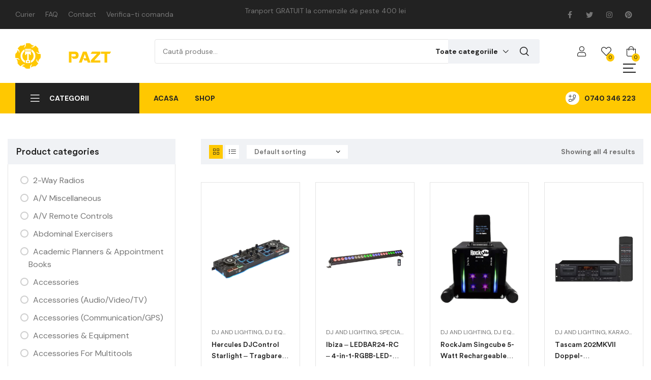

--- FILE ---
content_type: text/html; charset=UTF-8
request_url: https://www.dingermania.ro/product-category/dj-and-lighting/
body_size: 850660
content:
<!doctype html>
<html lang="ro-RO">
    <head>
        <meta charset="UTF-8">
		        <meta name="viewport" content="width=device-width, initial-scale=1">
        <link rel="profile" href="//gmpg.org/xfn/11">
		<title>Dj and Lighting &#8211; DinGermania</title>
<meta name='robots' content='max-image-preview:large' />
<link rel='dns-prefetch' href='//fonts.googleapis.com' />
<link rel="alternate" type="application/rss+xml" title="DinGermania &raquo; Flux" href="https://www.dingermania.ro/feed/" />
<link rel="alternate" type="application/rss+xml" title="DinGermania &raquo; Flux comentarii" href="https://www.dingermania.ro/comments/feed/" />
<link rel="alternate" type="application/rss+xml" title="DinGermania &raquo; Flux Dj and Lighting Category" href="https://www.dingermania.ro/product-category/dj-and-lighting/feed/" />
<style id='wp-img-auto-sizes-contain-inline-css'>
img:is([sizes=auto i],[sizes^="auto," i]){contain-intrinsic-size:3000px 1500px}
/*# sourceURL=wp-img-auto-sizes-contain-inline-css */
</style>
<style id='wp-emoji-styles-inline-css'>

	img.wp-smiley, img.emoji {
		display: inline !important;
		border: none !important;
		box-shadow: none !important;
		height: 1em !important;
		width: 1em !important;
		margin: 0 0.07em !important;
		vertical-align: -0.1em !important;
		background: none !important;
		padding: 0 !important;
	}
/*# sourceURL=wp-emoji-styles-inline-css */
</style>
<link rel='stylesheet' id='wp-block-library-css' href='https://www.dingermania.ro/wp-includes/css/dist/block-library/style.min.css?ver=6.9' media='all' />
<style id='global-styles-inline-css'>
:root{--wp--preset--aspect-ratio--square: 1;--wp--preset--aspect-ratio--4-3: 4/3;--wp--preset--aspect-ratio--3-4: 3/4;--wp--preset--aspect-ratio--3-2: 3/2;--wp--preset--aspect-ratio--2-3: 2/3;--wp--preset--aspect-ratio--16-9: 16/9;--wp--preset--aspect-ratio--9-16: 9/16;--wp--preset--color--black: #000000;--wp--preset--color--cyan-bluish-gray: #abb8c3;--wp--preset--color--white: #ffffff;--wp--preset--color--pale-pink: #f78da7;--wp--preset--color--vivid-red: #cf2e2e;--wp--preset--color--luminous-vivid-orange: #ff6900;--wp--preset--color--luminous-vivid-amber: #fcb900;--wp--preset--color--light-green-cyan: #7bdcb5;--wp--preset--color--vivid-green-cyan: #00d084;--wp--preset--color--pale-cyan-blue: #8ed1fc;--wp--preset--color--vivid-cyan-blue: #0693e3;--wp--preset--color--vivid-purple: #9b51e0;--wp--preset--gradient--vivid-cyan-blue-to-vivid-purple: linear-gradient(135deg,rgb(6,147,227) 0%,rgb(155,81,224) 100%);--wp--preset--gradient--light-green-cyan-to-vivid-green-cyan: linear-gradient(135deg,rgb(122,220,180) 0%,rgb(0,208,130) 100%);--wp--preset--gradient--luminous-vivid-amber-to-luminous-vivid-orange: linear-gradient(135deg,rgb(252,185,0) 0%,rgb(255,105,0) 100%);--wp--preset--gradient--luminous-vivid-orange-to-vivid-red: linear-gradient(135deg,rgb(255,105,0) 0%,rgb(207,46,46) 100%);--wp--preset--gradient--very-light-gray-to-cyan-bluish-gray: linear-gradient(135deg,rgb(238,238,238) 0%,rgb(169,184,195) 100%);--wp--preset--gradient--cool-to-warm-spectrum: linear-gradient(135deg,rgb(74,234,220) 0%,rgb(151,120,209) 20%,rgb(207,42,186) 40%,rgb(238,44,130) 60%,rgb(251,105,98) 80%,rgb(254,248,76) 100%);--wp--preset--gradient--blush-light-purple: linear-gradient(135deg,rgb(255,206,236) 0%,rgb(152,150,240) 100%);--wp--preset--gradient--blush-bordeaux: linear-gradient(135deg,rgb(254,205,165) 0%,rgb(254,45,45) 50%,rgb(107,0,62) 100%);--wp--preset--gradient--luminous-dusk: linear-gradient(135deg,rgb(255,203,112) 0%,rgb(199,81,192) 50%,rgb(65,88,208) 100%);--wp--preset--gradient--pale-ocean: linear-gradient(135deg,rgb(255,245,203) 0%,rgb(182,227,212) 50%,rgb(51,167,181) 100%);--wp--preset--gradient--electric-grass: linear-gradient(135deg,rgb(202,248,128) 0%,rgb(113,206,126) 100%);--wp--preset--gradient--midnight: linear-gradient(135deg,rgb(2,3,129) 0%,rgb(40,116,252) 100%);--wp--preset--font-size--small: 13px;--wp--preset--font-size--medium: 20px;--wp--preset--font-size--large: 36px;--wp--preset--font-size--x-large: 42px;--wp--preset--spacing--20: 0.44rem;--wp--preset--spacing--30: 0.67rem;--wp--preset--spacing--40: 1rem;--wp--preset--spacing--50: 1.5rem;--wp--preset--spacing--60: 2.25rem;--wp--preset--spacing--70: 3.38rem;--wp--preset--spacing--80: 5.06rem;--wp--preset--shadow--natural: 6px 6px 9px rgba(0, 0, 0, 0.2);--wp--preset--shadow--deep: 12px 12px 50px rgba(0, 0, 0, 0.4);--wp--preset--shadow--sharp: 6px 6px 0px rgba(0, 0, 0, 0.2);--wp--preset--shadow--outlined: 6px 6px 0px -3px rgb(255, 255, 255), 6px 6px rgb(0, 0, 0);--wp--preset--shadow--crisp: 6px 6px 0px rgb(0, 0, 0);}:where(.is-layout-flex){gap: 0.5em;}:where(.is-layout-grid){gap: 0.5em;}body .is-layout-flex{display: flex;}.is-layout-flex{flex-wrap: wrap;align-items: center;}.is-layout-flex > :is(*, div){margin: 0;}body .is-layout-grid{display: grid;}.is-layout-grid > :is(*, div){margin: 0;}:where(.wp-block-columns.is-layout-flex){gap: 2em;}:where(.wp-block-columns.is-layout-grid){gap: 2em;}:where(.wp-block-post-template.is-layout-flex){gap: 1.25em;}:where(.wp-block-post-template.is-layout-grid){gap: 1.25em;}.has-black-color{color: var(--wp--preset--color--black) !important;}.has-cyan-bluish-gray-color{color: var(--wp--preset--color--cyan-bluish-gray) !important;}.has-white-color{color: var(--wp--preset--color--white) !important;}.has-pale-pink-color{color: var(--wp--preset--color--pale-pink) !important;}.has-vivid-red-color{color: var(--wp--preset--color--vivid-red) !important;}.has-luminous-vivid-orange-color{color: var(--wp--preset--color--luminous-vivid-orange) !important;}.has-luminous-vivid-amber-color{color: var(--wp--preset--color--luminous-vivid-amber) !important;}.has-light-green-cyan-color{color: var(--wp--preset--color--light-green-cyan) !important;}.has-vivid-green-cyan-color{color: var(--wp--preset--color--vivid-green-cyan) !important;}.has-pale-cyan-blue-color{color: var(--wp--preset--color--pale-cyan-blue) !important;}.has-vivid-cyan-blue-color{color: var(--wp--preset--color--vivid-cyan-blue) !important;}.has-vivid-purple-color{color: var(--wp--preset--color--vivid-purple) !important;}.has-black-background-color{background-color: var(--wp--preset--color--black) !important;}.has-cyan-bluish-gray-background-color{background-color: var(--wp--preset--color--cyan-bluish-gray) !important;}.has-white-background-color{background-color: var(--wp--preset--color--white) !important;}.has-pale-pink-background-color{background-color: var(--wp--preset--color--pale-pink) !important;}.has-vivid-red-background-color{background-color: var(--wp--preset--color--vivid-red) !important;}.has-luminous-vivid-orange-background-color{background-color: var(--wp--preset--color--luminous-vivid-orange) !important;}.has-luminous-vivid-amber-background-color{background-color: var(--wp--preset--color--luminous-vivid-amber) !important;}.has-light-green-cyan-background-color{background-color: var(--wp--preset--color--light-green-cyan) !important;}.has-vivid-green-cyan-background-color{background-color: var(--wp--preset--color--vivid-green-cyan) !important;}.has-pale-cyan-blue-background-color{background-color: var(--wp--preset--color--pale-cyan-blue) !important;}.has-vivid-cyan-blue-background-color{background-color: var(--wp--preset--color--vivid-cyan-blue) !important;}.has-vivid-purple-background-color{background-color: var(--wp--preset--color--vivid-purple) !important;}.has-black-border-color{border-color: var(--wp--preset--color--black) !important;}.has-cyan-bluish-gray-border-color{border-color: var(--wp--preset--color--cyan-bluish-gray) !important;}.has-white-border-color{border-color: var(--wp--preset--color--white) !important;}.has-pale-pink-border-color{border-color: var(--wp--preset--color--pale-pink) !important;}.has-vivid-red-border-color{border-color: var(--wp--preset--color--vivid-red) !important;}.has-luminous-vivid-orange-border-color{border-color: var(--wp--preset--color--luminous-vivid-orange) !important;}.has-luminous-vivid-amber-border-color{border-color: var(--wp--preset--color--luminous-vivid-amber) !important;}.has-light-green-cyan-border-color{border-color: var(--wp--preset--color--light-green-cyan) !important;}.has-vivid-green-cyan-border-color{border-color: var(--wp--preset--color--vivid-green-cyan) !important;}.has-pale-cyan-blue-border-color{border-color: var(--wp--preset--color--pale-cyan-blue) !important;}.has-vivid-cyan-blue-border-color{border-color: var(--wp--preset--color--vivid-cyan-blue) !important;}.has-vivid-purple-border-color{border-color: var(--wp--preset--color--vivid-purple) !important;}.has-vivid-cyan-blue-to-vivid-purple-gradient-background{background: var(--wp--preset--gradient--vivid-cyan-blue-to-vivid-purple) !important;}.has-light-green-cyan-to-vivid-green-cyan-gradient-background{background: var(--wp--preset--gradient--light-green-cyan-to-vivid-green-cyan) !important;}.has-luminous-vivid-amber-to-luminous-vivid-orange-gradient-background{background: var(--wp--preset--gradient--luminous-vivid-amber-to-luminous-vivid-orange) !important;}.has-luminous-vivid-orange-to-vivid-red-gradient-background{background: var(--wp--preset--gradient--luminous-vivid-orange-to-vivid-red) !important;}.has-very-light-gray-to-cyan-bluish-gray-gradient-background{background: var(--wp--preset--gradient--very-light-gray-to-cyan-bluish-gray) !important;}.has-cool-to-warm-spectrum-gradient-background{background: var(--wp--preset--gradient--cool-to-warm-spectrum) !important;}.has-blush-light-purple-gradient-background{background: var(--wp--preset--gradient--blush-light-purple) !important;}.has-blush-bordeaux-gradient-background{background: var(--wp--preset--gradient--blush-bordeaux) !important;}.has-luminous-dusk-gradient-background{background: var(--wp--preset--gradient--luminous-dusk) !important;}.has-pale-ocean-gradient-background{background: var(--wp--preset--gradient--pale-ocean) !important;}.has-electric-grass-gradient-background{background: var(--wp--preset--gradient--electric-grass) !important;}.has-midnight-gradient-background{background: var(--wp--preset--gradient--midnight) !important;}.has-small-font-size{font-size: var(--wp--preset--font-size--small) !important;}.has-medium-font-size{font-size: var(--wp--preset--font-size--medium) !important;}.has-large-font-size{font-size: var(--wp--preset--font-size--large) !important;}.has-x-large-font-size{font-size: var(--wp--preset--font-size--x-large) !important;}
/*# sourceURL=global-styles-inline-css */
</style>

<style id='classic-theme-styles-inline-css'>
/*! This file is auto-generated */
.wp-block-button__link{color:#fff;background-color:#32373c;border-radius:9999px;box-shadow:none;text-decoration:none;padding:calc(.667em + 2px) calc(1.333em + 2px);font-size:1.125em}.wp-block-file__button{background:#32373c;color:#fff;text-decoration:none}
/*# sourceURL=/wp-includes/css/classic-themes.min.css */
</style>
<link rel='stylesheet' id='contact-form-7-css' href='https://www.dingermania.ro/wp-content/plugins/contact-form-7/includes/css/styles.css?ver=5.5.4' media='all' />
<style id='woocommerce-inline-inline-css'>
.woocommerce form .form-row .required { visibility: visible; }
/*# sourceURL=woocommerce-inline-inline-css */
</style>
<link rel='stylesheet' id='hfe-style-css' href='https://www.dingermania.ro/wp-content/plugins/header-footer-elementor/assets/css/header-footer-elementor.css?ver=1.6.9' media='all' />
<link rel='stylesheet' id='elementor-icons-css' href='https://www.dingermania.ro/wp-content/plugins/elementor/assets/lib/eicons/css/elementor-icons.min.css?ver=5.14.0' media='all' />
<link rel='stylesheet' id='elementor-frontend-css' href='https://www.dingermania.ro/wp-content/plugins/elementor/assets/css/frontend-lite.min.css?ver=3.5.5' media='all' />
<link rel='stylesheet' id='elementor-post-7-css' href='https://www.dingermania.ro/wp-content/uploads/elementor/css/post-7.css?ver=1644321686' media='all' />
<link rel='stylesheet' id='elementor-global-css' href='https://www.dingermania.ro/wp-content/uploads/elementor/css/global.css?ver=1644321686' media='all' />
<link rel='stylesheet' id='elementor-post-986-css' href='https://www.dingermania.ro/wp-content/uploads/elementor/css/post-986.css?ver=1767975936' media='all' />
<link rel='stylesheet' id='hfe-widgets-style-css' href='https://www.dingermania.ro/wp-content/plugins/header-footer-elementor/inc/widgets-css/frontend.css?ver=1.6.9' media='all' />
<link rel='stylesheet' id='elementor-post-871-css' href='https://www.dingermania.ro/wp-content/uploads/elementor/css/post-871.css?ver=1644321686' media='all' />
<link rel='stylesheet' id='elementor-post-2131-css' href='https://www.dingermania.ro/wp-content/uploads/elementor/css/post-2131.css?ver=1644321686' media='all' />
<link rel='stylesheet' id='hint-css' href='https://www.dingermania.ro/wp-content/plugins/woo-smart-compare/assets/libs/hint/hint.min.css?ver=6.9' media='all' />
<link rel='stylesheet' id='perfect-scrollbar-css' href='https://www.dingermania.ro/wp-content/plugins/woo-smart-compare/assets/libs/perfect-scrollbar/css/perfect-scrollbar.min.css?ver=6.9' media='all' />
<link rel='stylesheet' id='perfect-scrollbar-wpc-css' href='https://www.dingermania.ro/wp-content/plugins/woo-smart-compare/assets/libs/perfect-scrollbar/css/custom-theme.css?ver=6.9' media='all' />
<link rel='stylesheet' id='woosc-frontend-css' href='https://www.dingermania.ro/wp-content/plugins/woo-smart-compare/assets/css/frontend.css?ver=4.2.5' media='all' />
<link rel='stylesheet' id='slick-css' href='https://www.dingermania.ro/wp-content/plugins/woo-smart-quick-view/assets/libs/slick/slick.css?ver=6.9' media='all' />
<link rel='stylesheet' id='magnific-popup-css' href='https://www.dingermania.ro/wp-content/plugins/woo-smart-quick-view/assets/libs/magnific-popup/magnific-popup.css?ver=6.9' media='all' />
<link rel='stylesheet' id='woosq-feather-css' href='https://www.dingermania.ro/wp-content/plugins/woo-smart-quick-view/assets/libs/feather/feather.css?ver=6.9' media='all' />
<link rel='stylesheet' id='woosq-frontend-css' href='https://www.dingermania.ro/wp-content/plugins/woo-smart-quick-view/assets/css/frontend.css?ver=2.8.3' media='all' />
<link rel='stylesheet' id='woosw-feather-css' href='https://www.dingermania.ro/wp-content/plugins/woo-smart-wishlist/assets/libs/feather/feather.css?ver=6.9' media='all' />
<link rel='stylesheet' id='woosw-frontend-css' href='https://www.dingermania.ro/wp-content/plugins/woo-smart-wishlist/assets/css/frontend.css?ver=2.9.4' media='all' />
<style id='woosw-frontend-inline-css'>
.woosw-area .woosw-inner .woosw-content .woosw-content-bot .woosw-notice { background-color: #5fbd74; } .woosw-area .woosw-inner .woosw-content .woosw-content-bot .woosw-content-bot-inner .woosw-page a:hover, .woosw-area .woosw-inner .woosw-content .woosw-content-bot .woosw-content-bot-inner .woosw-continue:hover { color: #5fbd74; } 
/*# sourceURL=woosw-frontend-inline-css */
</style>
<link rel='stylesheet' id='rbpazt-style-css' href='https://www.dingermania.ro/wp-content/themes/rbpazt/style.css?ver=1.1.1' media='all' />
<style id='rbpazt-style-inline-css'>
body{--primary:#FFC801;--primary_hover:#CFA71A;--secondary:#103178;--secondary_hover:#0E2C6C;--text:#767676;--accent:#222;--border:#E4E4E4;--light:#9f9f9f;}
/*# sourceURL=rbpazt-style-inline-css */
</style>
<link rel='stylesheet' id='rbpazt-fonts-css' href='//fonts.googleapis.com/css?family=DM+Sans%3A400%2C500%2C400i%2C500i%2C700%2C700i&#038;subset=latin%2Clatin-ext&#038;display=swap&#038;ver=6.9' media='all' />
<link rel='stylesheet' id='woo-variation-swatches-css' href='https://www.dingermania.ro/wp-content/plugins/woo-variation-swatches/assets/css/frontend.min.css?ver=1.1.19' media='all' />
<style id='woo-variation-swatches-inline-css'>
.variable-item:not(.radio-variable-item) { width : 30px; height : 30px; } .wvs-style-squared .button-variable-item { min-width : 30px; } .button-variable-item span { font-size : 16px; }
/*# sourceURL=woo-variation-swatches-inline-css */
</style>
<link rel='stylesheet' id='woo-variation-swatches-theme-override-css' href='https://www.dingermania.ro/wp-content/plugins/woo-variation-swatches/assets/css/wvs-theme-override.min.css?ver=1.1.19' media='all' />
<link rel='stylesheet' id='woo-variation-swatches-tooltip-css' href='https://www.dingermania.ro/wp-content/plugins/woo-variation-swatches/assets/css/frontend-tooltip.min.css?ver=1.1.19' media='all' />
<link rel='stylesheet' id='rbpazt-elementor-css-css' href='https://www.dingermania.ro/wp-content/themes/rbpazt/elementor.css?ver=1.1.1' media='all' />
<link rel='stylesheet' id='rbpazt-woocommerce-css-css' href='https://www.dingermania.ro/wp-content/themes/rbpazt/woocommerce.css?ver=1.1.1' media='all' />
<link rel='stylesheet' id='rbpazt-child-style-css' href='https://www.dingermania.ro/wp-content/themes/rbpazt-child/style.css?ver=1.1.1' media='all' />
<link rel='stylesheet' id='elementor-icons-shared-0-css' href='https://www.dingermania.ro/wp-content/plugins/elementor/assets/lib/font-awesome/css/fontawesome.min.css?ver=5.15.3' media='all' />
<link rel='stylesheet' id='elementor-icons-fa-brands-css' href='https://www.dingermania.ro/wp-content/plugins/elementor/assets/lib/font-awesome/css/brands.min.css?ver=5.15.3' media='all' />
<link rel='stylesheet' id='elementor-icons-fa-regular-css' href='https://www.dingermania.ro/wp-content/plugins/elementor/assets/lib/font-awesome/css/regular.min.css?ver=5.15.3' media='all' />
<script type="text/template" id="tmpl-variation-template">
	<div class="woocommerce-variation-description">{{{ data.variation.variation_description }}}</div>
	<div class="woocommerce-variation-price">{{{ data.variation.price_html }}}</div>
	<div class="woocommerce-variation-availability">{{{ data.variation.availability_html }}}</div>
</script>
<script type="text/template" id="tmpl-unavailable-variation-template">
	<p>Sorry, this product is unavailable. Please choose a different combination.</p>
</script>
<script src="https://www.dingermania.ro/wp-includes/js/jquery/jquery.min.js?ver=3.7.1" id="jquery-core-js"></script>
<script src="https://www.dingermania.ro/wp-includes/js/jquery/jquery-migrate.min.js?ver=3.4.1" id="jquery-migrate-js"></script>
<script src="https://www.dingermania.ro/wp-content/themes/rbpazt/assets/js/vendor/jarallax.js?ver=6.9" id="jarallax-js"></script>
<link rel="https://api.w.org/" href="https://www.dingermania.ro/wp-json/" /><link rel="alternate" title="JSON" type="application/json" href="https://www.dingermania.ro/wp-json/wp/v2/product_cat/751" /><link rel="EditURI" type="application/rsd+xml" title="RSD" href="https://www.dingermania.ro/xmlrpc.php?rsd" />
<meta name="generator" content="WordPress 6.9" />
<meta name="generator" content="WooCommerce 6.1.2" />
<link rel="dns-prefetch" href="//fonts.googleapis.com">
<link rel="dns-prefetch" href="//s.w.org">

<link rel="preload" href="https://www.dingermania.ro/wp-content/themes/rbpazt/assets/fonts/custom/RBpazt-headingRegular.woff2" as="font" crossorigin>
<link rel="preload" href="https://www.dingermania.ro/wp-content/themes/rbpazt/assets/fonts/rbpazt-icon.woff2" as="font" crossorigin>
	<noscript><style>.woocommerce-product-gallery{ opacity: 1 !important; }</style></noscript>
	<meta name="generator" content="Powered by Slider Revolution 6.5.0 - responsive, Mobile-Friendly Slider Plugin for WordPress with comfortable drag and drop interface." />
<script type="text/javascript">function setREVStartSize(e){
			//window.requestAnimationFrame(function() {				 
				window.RSIW = window.RSIW===undefined ? window.innerWidth : window.RSIW;	
				window.RSIH = window.RSIH===undefined ? window.innerHeight : window.RSIH;	
				try {								
					var pw = document.getElementById(e.c).parentNode.offsetWidth,
						newh;
					pw = pw===0 || isNaN(pw) ? window.RSIW : pw;
					e.tabw = e.tabw===undefined ? 0 : parseInt(e.tabw);
					e.thumbw = e.thumbw===undefined ? 0 : parseInt(e.thumbw);
					e.tabh = e.tabh===undefined ? 0 : parseInt(e.tabh);
					e.thumbh = e.thumbh===undefined ? 0 : parseInt(e.thumbh);
					e.tabhide = e.tabhide===undefined ? 0 : parseInt(e.tabhide);
					e.thumbhide = e.thumbhide===undefined ? 0 : parseInt(e.thumbhide);
					e.mh = e.mh===undefined || e.mh=="" || e.mh==="auto" ? 0 : parseInt(e.mh,0);		
					if(e.layout==="fullscreen" || e.l==="fullscreen") 						
						newh = Math.max(e.mh,window.RSIH);					
					else{					
						e.gw = Array.isArray(e.gw) ? e.gw : [e.gw];
						for (var i in e.rl) if (e.gw[i]===undefined || e.gw[i]===0) e.gw[i] = e.gw[i-1];					
						e.gh = e.el===undefined || e.el==="" || (Array.isArray(e.el) && e.el.length==0)? e.gh : e.el;
						e.gh = Array.isArray(e.gh) ? e.gh : [e.gh];
						for (var i in e.rl) if (e.gh[i]===undefined || e.gh[i]===0) e.gh[i] = e.gh[i-1];
											
						var nl = new Array(e.rl.length),
							ix = 0,						
							sl;					
						e.tabw = e.tabhide>=pw ? 0 : e.tabw;
						e.thumbw = e.thumbhide>=pw ? 0 : e.thumbw;
						e.tabh = e.tabhide>=pw ? 0 : e.tabh;
						e.thumbh = e.thumbhide>=pw ? 0 : e.thumbh;					
						for (var i in e.rl) nl[i] = e.rl[i]<window.RSIW ? 0 : e.rl[i];
						sl = nl[0];									
						for (var i in nl) if (sl>nl[i] && nl[i]>0) { sl = nl[i]; ix=i;}															
						var m = pw>(e.gw[ix]+e.tabw+e.thumbw) ? 1 : (pw-(e.tabw+e.thumbw)) / (e.gw[ix]);					
						newh =  (e.gh[ix] * m) + (e.tabh + e.thumbh);
					}				
					if(window.rs_init_css===undefined) window.rs_init_css = document.head.appendChild(document.createElement("style"));					
					document.getElementById(e.c).height = newh+"px";
					window.rs_init_css.innerHTML += "#"+e.c+"_wrapper { height: "+newh+"px }";				
				} catch(e){
					console.log("Failure at Presize of Slider:" + e)
				}					   
			//});
		  };</script>
    <link rel='stylesheet' id='rs-plugin-settings-css' href='https://www.dingermania.ro/wp-content/plugins/revslider/public/assets/css/rs6.css?ver=6.5.0' media='all' />
<style id='rs-plugin-settings-inline-css'>
#rs-demo-id {}
/*# sourceURL=rs-plugin-settings-inline-css */
</style>
</head>
<body class="archive tax-product_cat term-dj-and-lighting term-751 wp-custom-logo wp-embed-responsive wp-theme-rbpazt wp-child-theme-rbpazt-child theme-rbpazt woocommerce woocommerce-page woocommerce-no-js ehf-header ehf-footer ehf-template-rbpazt ehf-stylesheet-rbpazt-child woo-variation-swatches wvs-theme-rbpazt-child wvs-theme-child-rbpazt wvs-style-squared wvs-attr-behavior-blur wvs-tooltip wvs-css wvs-show-label chrome has-post-thumbnail rbpazt-content-has-sidebar rbpazt-sidebar-left woocommerce-active rbpazt-archive-product elementor-default elementor-kit-7">

		<header id="masthead" itemscope="itemscope" itemtype="https://schema.org/WPHeader">
			<p class="main-title bhf-hidden" itemprop="headline"><a href="https://www.dingermania.ro" title="DinGermania" rel="home">DinGermania</a></p>
					<div data-elementor-type="wp-post" data-elementor-id="986" class="elementor elementor-986" data-elementor-settings="[]">
							<div class="elementor-section-wrap">
							<div class="elementor-section elementor-top-section elementor-element elementor-element-e9a362b elementor-section-content-middle elementor-section-boxed elementor-section-height-default elementor-section-height-default" data-id="e9a362b" data-element_type="section" data-settings="{&quot;background_background&quot;:&quot;classic&quot;}">
						<div class="elementor-container elementor-column-gap-no">
					<div class="elementor-column elementor-col-33 elementor-top-column elementor-element elementor-element-20a28f9 elementor-hidden-mobile" data-id="20a28f9" data-element_type="column">
			<div class="elementor-widget-wrap elementor-element-populated">
								<div class="elementor-element elementor-element-547fa73 elementor-icon-list--layout-inline elementor-list-item-link-full_width elementor-widget elementor-widget-icon-list" data-id="547fa73" data-element_type="widget" data-widget_type="icon-list.default">
				<div class="elementor-widget-container">
			<style>/*! elementor - v3.5.5 - 03-02-2022 */
.elementor-widget.elementor-icon-list--layout-inline .elementor-widget-container{overflow:hidden}.elementor-widget .elementor-icon-list-items.elementor-inline-items{margin-right:-8px;margin-left:-8px}.elementor-widget .elementor-icon-list-items.elementor-inline-items .elementor-icon-list-item{margin-right:8px;margin-left:8px}.elementor-widget .elementor-icon-list-items.elementor-inline-items .elementor-icon-list-item:after{width:auto;left:auto;right:auto;position:relative;height:100%;border-top:0;border-bottom:0;border-right:0;border-left-width:1px;border-style:solid;right:-8px}.elementor-widget .elementor-icon-list-items{list-style-type:none;margin:0;padding:0}.elementor-widget .elementor-icon-list-item{margin:0;padding:0;position:relative}.elementor-widget .elementor-icon-list-item:after{position:absolute;bottom:0;width:100%}.elementor-widget .elementor-icon-list-item,.elementor-widget .elementor-icon-list-item a{display:-webkit-box;display:-ms-flexbox;display:flex;-webkit-box-align:center;-ms-flex-align:center;align-items:center;font-size:inherit}.elementor-widget .elementor-icon-list-icon+.elementor-icon-list-text{-ms-flex-item-align:center;align-self:center;padding-left:5px}.elementor-widget .elementor-icon-list-icon{display:-webkit-box;display:-ms-flexbox;display:flex}.elementor-widget .elementor-icon-list-icon svg{width:var(--e-icon-list-icon-size,1em);height:var(--e-icon-list-icon-size,1em)}.elementor-widget .elementor-icon-list-icon i{width:1.25em;font-size:var(--e-icon-list-icon-size)}.elementor-widget.elementor-widget-icon-list .elementor-icon-list-icon{text-align:var(--e-icon-list-icon-align)}.elementor-widget.elementor-widget-icon-list .elementor-icon-list-icon svg{margin:var(--e-icon-list-icon-margin,0 calc(var(--e-icon-list-icon-size, 1em) * .25) 0 0)}.elementor-widget.elementor-list-item-link-full_width a{width:100%}.elementor-widget.elementor-align-center .elementor-icon-list-item,.elementor-widget.elementor-align-center .elementor-icon-list-item a{-webkit-box-pack:center;-ms-flex-pack:center;justify-content:center}.elementor-widget.elementor-align-center .elementor-icon-list-item:after{margin:auto}.elementor-widget.elementor-align-center .elementor-inline-items{-webkit-box-pack:center;-ms-flex-pack:center;justify-content:center}.elementor-widget.elementor-align-left .elementor-icon-list-item,.elementor-widget.elementor-align-left .elementor-icon-list-item a{-webkit-box-pack:start;-ms-flex-pack:start;justify-content:flex-start;text-align:left}.elementor-widget.elementor-align-left .elementor-inline-items{-webkit-box-pack:start;-ms-flex-pack:start;justify-content:flex-start}.elementor-widget.elementor-align-right .elementor-icon-list-item,.elementor-widget.elementor-align-right .elementor-icon-list-item a{-webkit-box-pack:end;-ms-flex-pack:end;justify-content:flex-end;text-align:right}.elementor-widget.elementor-align-right .elementor-icon-list-items{-webkit-box-pack:end;-ms-flex-pack:end;justify-content:flex-end}.elementor-widget:not(.elementor-align-right) .elementor-icon-list-item:after{left:0}.elementor-widget:not(.elementor-align-left) .elementor-icon-list-item:after{right:0}@media (max-width:1024px){.elementor-widget.elementor-tablet-align-center .elementor-icon-list-item,.elementor-widget.elementor-tablet-align-center .elementor-icon-list-item a,.elementor-widget.elementor-tablet-align-center .elementor-icon-list-items{-webkit-box-pack:center;-ms-flex-pack:center;justify-content:center}.elementor-widget.elementor-tablet-align-center .elementor-icon-list-item:after{margin:auto}.elementor-widget.elementor-tablet-align-left .elementor-icon-list-items{-webkit-box-pack:start;-ms-flex-pack:start;justify-content:flex-start}.elementor-widget.elementor-tablet-align-left .elementor-icon-list-item,.elementor-widget.elementor-tablet-align-left .elementor-icon-list-item a{-webkit-box-pack:start;-ms-flex-pack:start;justify-content:flex-start;text-align:left}.elementor-widget.elementor-tablet-align-right .elementor-icon-list-items{-webkit-box-pack:end;-ms-flex-pack:end;justify-content:flex-end}.elementor-widget.elementor-tablet-align-right .elementor-icon-list-item,.elementor-widget.elementor-tablet-align-right .elementor-icon-list-item a{-webkit-box-pack:end;-ms-flex-pack:end;justify-content:flex-end;text-align:right}.elementor-widget:not(.elementor-tablet-align-right) .elementor-icon-list-item:after{left:0}.elementor-widget:not(.elementor-tablet-align-left) .elementor-icon-list-item:after{right:0}}@media (max-width:767px){.elementor-widget.elementor-mobile-align-center .elementor-icon-list-item,.elementor-widget.elementor-mobile-align-center .elementor-icon-list-item a,.elementor-widget.elementor-mobile-align-center .elementor-icon-list-items{-webkit-box-pack:center;-ms-flex-pack:center;justify-content:center}.elementor-widget.elementor-mobile-align-center .elementor-icon-list-item:after{margin:auto}.elementor-widget.elementor-mobile-align-left .elementor-icon-list-items{-webkit-box-pack:start;-ms-flex-pack:start;justify-content:flex-start}.elementor-widget.elementor-mobile-align-left .elementor-icon-list-item,.elementor-widget.elementor-mobile-align-left .elementor-icon-list-item a{-webkit-box-pack:start;-ms-flex-pack:start;justify-content:flex-start;text-align:left}.elementor-widget.elementor-mobile-align-right .elementor-icon-list-items{-webkit-box-pack:end;-ms-flex-pack:end;justify-content:flex-end}.elementor-widget.elementor-mobile-align-right .elementor-icon-list-item,.elementor-widget.elementor-mobile-align-right .elementor-icon-list-item a{-webkit-box-pack:end;-ms-flex-pack:end;justify-content:flex-end;text-align:right}.elementor-widget:not(.elementor-mobile-align-right) .elementor-icon-list-item:after{left:0}.elementor-widget:not(.elementor-mobile-align-left) .elementor-icon-list-item:after{right:0}}</style>		<ul class="elementor-icon-list-items elementor-inline-items">
							<li class="elementor-icon-list-item elementor-inline-item">
											<a href="#">

											<span class="elementor-icon-list-text">Curier</span>
											</a>
									</li>
								<li class="elementor-icon-list-item elementor-inline-item">
											<a href="#">

											<span class="elementor-icon-list-text">FAQ </span>
											</a>
									</li>
								<li class="elementor-icon-list-item elementor-inline-item">
											<a href="#">

											<span class="elementor-icon-list-text">Contact </span>
											</a>
									</li>
								<li class="elementor-icon-list-item elementor-inline-item">
											<a href="#">

											<span class="elementor-icon-list-text">Verifica-ti comanda</span>
											</a>
									</li>
						</ul>
				</div>
				</div>
					</div>
		</div>
				<div class="elementor-column elementor-col-33 elementor-top-column elementor-element elementor-element-4efda87" data-id="4efda87" data-element_type="column">
			<div class="elementor-widget-wrap elementor-element-populated">
								<div class="elementor-element elementor-element-0c5d642 elementor-widget elementor-widget-text-editor" data-id="0c5d642" data-element_type="widget" data-widget_type="text-editor.default">
				<div class="elementor-widget-container">
			<style>/*! elementor - v3.5.5 - 03-02-2022 */
.elementor-widget-text-editor.elementor-drop-cap-view-stacked .elementor-drop-cap{background-color:#818a91;color:#fff}.elementor-widget-text-editor.elementor-drop-cap-view-framed .elementor-drop-cap{color:#818a91;border:3px solid;background-color:transparent}.elementor-widget-text-editor:not(.elementor-drop-cap-view-default) .elementor-drop-cap{margin-top:8px}.elementor-widget-text-editor:not(.elementor-drop-cap-view-default) .elementor-drop-cap-letter{width:1em;height:1em}.elementor-widget-text-editor .elementor-drop-cap{float:left;text-align:center;line-height:1;font-size:50px}.elementor-widget-text-editor .elementor-drop-cap-letter{display:inline-block}</style>				<p>Tranport GRATUIT la comenzile de peste 400 lei</p>						</div>
				</div>
					</div>
		</div>
				<div class="elementor-column elementor-col-33 elementor-top-column elementor-element elementor-element-9a7b5fb elementor-hidden-mobile" data-id="9a7b5fb" data-element_type="column">
			<div class="elementor-widget-wrap elementor-element-populated">
								<div class="elementor-element elementor-element-4945a5b elementor-icon-list--layout-inline elementor-widget__width-auto elementor-list-item-link-full_width elementor-widget elementor-widget-icon-list" data-id="4945a5b" data-element_type="widget" data-widget_type="icon-list.default">
				<div class="elementor-widget-container">
					<ul class="elementor-icon-list-items elementor-inline-items">
							<li class="elementor-icon-list-item elementor-inline-item">
											<a href="#">

												<span class="elementor-icon-list-icon">
							<i aria-hidden="true" class="fab fa-facebook-f"></i>						</span>
										<span class="elementor-icon-list-text"></span>
											</a>
									</li>
								<li class="elementor-icon-list-item elementor-inline-item">
											<a href="#">

												<span class="elementor-icon-list-icon">
							<i aria-hidden="true" class="rbpazt-icon- rbpazt-icon-twitter"></i>						</span>
										<span class="elementor-icon-list-text"></span>
											</a>
									</li>
								<li class="elementor-icon-list-item elementor-inline-item">
											<a href="#">

												<span class="elementor-icon-list-icon">
							<i aria-hidden="true" class="rbpazt-icon- rbpazt-icon-instagram"></i>						</span>
										<span class="elementor-icon-list-text"></span>
											</a>
									</li>
								<li class="elementor-icon-list-item elementor-inline-item">
											<a href="#">

												<span class="elementor-icon-list-icon">
							<i aria-hidden="true" class="fab fa-pinterest"></i>						</span>
										<span class="elementor-icon-list-text"></span>
											</a>
									</li>
						</ul>
				</div>
				</div>
					</div>
		</div>
							</div>
		</div>
				<div class="elementor-section elementor-top-section elementor-element elementor-element-16729e3 elementor-section-content-middle elementor-section-boxed elementor-section-height-default elementor-section-height-default" data-id="16729e3" data-element_type="section" data-settings="{&quot;background_background&quot;:&quot;classic&quot;}">
						<div class="elementor-container elementor-column-gap-no">
					<div class="elementor-column elementor-col-50 elementor-top-column elementor-element elementor-element-9b0f05a" data-id="9b0f05a" data-element_type="column">
			<div class="elementor-widget-wrap elementor-element-populated">
								<div class="elementor-element elementor-element-513835b elementor-widget__width-auto elementor-hidden-desktop elementor-widget elementor-widget-rbpazt-menu-canvas" data-id="513835b" data-element_type="widget" data-widget_type="rbpazt-menu-canvas.default">
				<div class="elementor-widget-container">
			        <div class="elementor-canvas-menu-wrapper">
                        <a href="#" class="menu-mobile-nav-button">
                <span class="toggle-text screen-reader-text">Menu</span>
                <i class="rbpazt-icon-bars"></i>
            </a>
			        </div>
        		</div>
				</div>
				<div class="elementor-element elementor-element-870ecc9 elementor-widget-tablet__width-auto elementor-widget-mobile__width-initial elementor-widget elementor-widget-site-logo" data-id="870ecc9" data-element_type="widget" data-settings="{&quot;align&quot;:&quot;left&quot;,&quot;width&quot;:{&quot;unit&quot;:&quot;%&quot;,&quot;size&quot;:&quot;&quot;,&quot;sizes&quot;:[]},&quot;width_tablet&quot;:{&quot;unit&quot;:&quot;%&quot;,&quot;size&quot;:&quot;&quot;,&quot;sizes&quot;:[]},&quot;width_mobile&quot;:{&quot;unit&quot;:&quot;%&quot;,&quot;size&quot;:&quot;&quot;,&quot;sizes&quot;:[]},&quot;space&quot;:{&quot;unit&quot;:&quot;%&quot;,&quot;size&quot;:&quot;&quot;,&quot;sizes&quot;:[]},&quot;space_tablet&quot;:{&quot;unit&quot;:&quot;%&quot;,&quot;size&quot;:&quot;&quot;,&quot;sizes&quot;:[]},&quot;space_mobile&quot;:{&quot;unit&quot;:&quot;%&quot;,&quot;size&quot;:&quot;&quot;,&quot;sizes&quot;:[]},&quot;image_border_radius&quot;:{&quot;unit&quot;:&quot;px&quot;,&quot;top&quot;:&quot;&quot;,&quot;right&quot;:&quot;&quot;,&quot;bottom&quot;:&quot;&quot;,&quot;left&quot;:&quot;&quot;,&quot;isLinked&quot;:true},&quot;image_border_radius_tablet&quot;:{&quot;unit&quot;:&quot;px&quot;,&quot;top&quot;:&quot;&quot;,&quot;right&quot;:&quot;&quot;,&quot;bottom&quot;:&quot;&quot;,&quot;left&quot;:&quot;&quot;,&quot;isLinked&quot;:true},&quot;image_border_radius_mobile&quot;:{&quot;unit&quot;:&quot;px&quot;,&quot;top&quot;:&quot;&quot;,&quot;right&quot;:&quot;&quot;,&quot;bottom&quot;:&quot;&quot;,&quot;left&quot;:&quot;&quot;,&quot;isLinked&quot;:true},&quot;caption_padding&quot;:{&quot;unit&quot;:&quot;px&quot;,&quot;top&quot;:&quot;&quot;,&quot;right&quot;:&quot;&quot;,&quot;bottom&quot;:&quot;&quot;,&quot;left&quot;:&quot;&quot;,&quot;isLinked&quot;:true},&quot;caption_padding_tablet&quot;:{&quot;unit&quot;:&quot;px&quot;,&quot;top&quot;:&quot;&quot;,&quot;right&quot;:&quot;&quot;,&quot;bottom&quot;:&quot;&quot;,&quot;left&quot;:&quot;&quot;,&quot;isLinked&quot;:true},&quot;caption_padding_mobile&quot;:{&quot;unit&quot;:&quot;px&quot;,&quot;top&quot;:&quot;&quot;,&quot;right&quot;:&quot;&quot;,&quot;bottom&quot;:&quot;&quot;,&quot;left&quot;:&quot;&quot;,&quot;isLinked&quot;:true},&quot;caption_space&quot;:{&quot;unit&quot;:&quot;px&quot;,&quot;size&quot;:0,&quot;sizes&quot;:[]},&quot;caption_space_tablet&quot;:{&quot;unit&quot;:&quot;px&quot;,&quot;size&quot;:&quot;&quot;,&quot;sizes&quot;:[]},&quot;caption_space_mobile&quot;:{&quot;unit&quot;:&quot;px&quot;,&quot;size&quot;:&quot;&quot;,&quot;sizes&quot;:[]}}" data-widget_type="site-logo.default">
				<div class="elementor-widget-container">
					<div class="hfe-site-logo">
													<a data-elementor-open-lightbox=""  class='elementor-clickable' href="https://www.dingermania.ro">
							<div class="hfe-site-logo-set">           
				<div class="hfe-site-logo-container">
					<img class="hfe-site-logo-img elementor-animation-"  src="https://www.dingermania.ro/wp-content/uploads/2021/08/logo.svg" alt=""/>
				</div>
			</div>
							</a>
						</div>  
					</div>
				</div>
				<div class="elementor-element elementor-element-866dbca hide-price-cart-yes elementor-widget__width-auto elementor-hidden-desktop elementor-widget elementor-widget-rbpazt-header-cart" data-id="866dbca" data-element_type="widget" data-widget_type="rbpazt-header-cart.default">
				<div class="elementor-widget-container">
			        <div class="site-header-cart menu">
                    <a class="cart-contents" data-toggle="button-side" data-target=".site-header-cart-side" href="https://www.dingermania.ro/cart/"
           title="View your shopping cart">
            <i class="rbpazt-icon-cart"></i>
                            <span class="count">0</span>
                <span class="woocommerce-Price-amount amount"><bdi>0.00<span class="woocommerce-Price-currencySymbol">lei</span></bdi></span>                    </a>
                            </div>
        		</div>
				</div>
					</div>
		</div>
				<div class="elementor-column elementor-col-50 elementor-top-column elementor-element elementor-element-5d649ab" data-id="5d649ab" data-element_type="column">
			<div class="elementor-widget-wrap elementor-element-populated">
								<div class="elementor-element elementor-element-8890bea elementor-widget__width-initial elementor-hidden-tablet elementor-hidden-mobile search-rbpazt-layout-style-1 elementor-widget elementor-widget-rbpazt-search" data-id="8890bea" data-element_type="widget" data-widget_type="rbpazt-search.default">
				<div class="elementor-widget-container">
			        <div class="elementor-search-form-wrapper">
                        <div class="site-search ajax-search">
                <div class="widget woocommerce widget_product_search">
                    <div class="ajax-search-result d-none"></div>
                    <form role="search" method="get" class="woocommerce-product-search" action="https://www.dingermania.ro/">
                        <label class="screen-reader-text" for="woocommerce-product-search-field-1">Search for:</label>
                        <input type="search" id="woocommerce-product-search-field-1" class="search-field" placeholder="Caută produse..." autocomplete="off" value="" name="s"/>
                        <button type="submit" value="Search">Search</button>
                        <input type="hidden" name="post_type" value="product"/>
                                    <div class="search-by-category input-dropdown">
                <div class="input-dropdown-inner rbpazt-scroll-content">
                    <!--                    <input type="hidden" name="product_cat" value="0">-->
                    <a href="#" data-val="0">
                        <span>Toate categoriile</span>
                        <i class="rbpazt-icon-dropdown"></i>
                    </a>
                    <select  name='product_cat' id='product_cat0' class='dropdown_product_cat_ajax'>
	<option value=''>Toate categoriile</option>
	<option class="level-0" value="2-way-radios">2-Way Radios</option>
	<option class="level-0" value="a-v-miscellaneous">A/V Miscellaneous</option>
	<option class="level-0" value="a-v-remote-controls">A/V Remote Controls</option>
	<option class="level-0" value="abdominal-exercisers">Abdominal Exercisers</option>
	<option class="level-0" value="academic-planners-appointment-books">Academic Planners &amp; Appointment Books</option>
	<option class="level-0" value="accessories">Accessories</option>
	<option class="level-0" value="accessories-audio-video-tv">Accessories (audio/Video/TV)</option>
	<option class="level-0" value="accessories-communication-gps">Accessories (communication/GPS)</option>
	<option class="level-0" value="accessories-equipment">Accessories &amp; Equipment</option>
	<option class="level-0" value="accessories-for-multitools">Accessories for Multitools</option>
	<option class="level-0" value="accessories-other">Accessories Other</option>
	<option class="level-0" value="accessory-decoration">Accessory &amp; Decoration</option>
	<option class="level-0" value="acoustic-guitars">Acoustic Guitars</option>
	<option class="level-0" value="acoustic-pianos">Acoustic Pianos</option>
	<option class="level-0" value="action-figure-accessories">Action Figure Accessories</option>
	<option class="level-0" value="action-figure-playsets-access">Action Figure Playsets &amp; Access</option>
	<option class="level-0" value="action-figures">Action Figures</option>
	<option class="level-0" value="action-figures-accessories">Action Figures &amp; Accessories</option>
	<option class="level-0" value="activity-trackers">Activity Trackers</option>
	<option class="level-0" value="adult-costumers">Adult Costumers</option>
	<option class="level-0" value="adult-craft">Adult Craft</option>
	<option class="level-0" value="air-cleaning">Air Cleaning</option>
	<option class="level-0" value="air-beds">Air-Beds</option>
	<option class="level-0" value="alarm-clocks">Alarm Clocks</option>
	<option class="level-0" value="alcohol-glasses">Alcohol Glasses</option>
	<option class="level-0" value="all-other">All Other</option>
	<option class="level-0" value="all-other-infant-toys">All Other Infant Toys</option>
	<option class="level-0" value="all-purpose-labels">All-Purpose Labels</option>
	<option class="level-0" value="american-footballs">American Footballs</option>
	<option class="level-0" value="amplifiers">Amplifiers</option>
	<option class="level-0" value="analogue-classic">Analogue Classic</option>
	<option class="level-0" value="aquaristics-and-terraristics">Aquaristics and Terraristics</option>
	<option class="level-0" value="armed-paintball-equipment">Armed &amp; Paintball Equipment</option>
	<option class="level-0" value="armoires-chests-dressers">Armoires, Chests &amp; Dressers</option>
	<option class="level-0" value="art">Art</option>
	<option class="level-0" value="art-furniture-storage">Art Furniture &amp; Storage</option>
	<option class="level-0" value="arteficial-flowers-plants">Arteficial Flowers &amp; Plants</option>
	<option class="level-0" value="arts-and-crafts">Arts and Crafts</option>
	<option class="level-0" value="arts-crafts-school-supplies">Arts, Crafts &amp; School Supplies</option>
	<option class="level-0" value="arts-crafts-sewing">Arts, Crafts &amp; Sewing</option>
	<option class="level-0" value="athletic-sports-apparel">Athletic Sports Apparel</option>
	<option class="level-0" value="athletic-sports-apparel-accessories">Athletic Sports Apparel Accessories</option>
	<option class="level-0" value="audio">Audio</option>
	<option class="level-0" value="audio-headsets">Audio Headsets</option>
	<option class="level-0" value="audio-receivers">Audio Receivers</option>
	<option class="level-0" value="audio-receivers-amplifiers-and-preamplifiers">Audio Receivers, Amplifiers, and Preamplifiers</option>
	<option class="level-0" value="audio-speakers">Audio Speakers</option>
	<option class="level-0" value="audio-video-cables">Audio Video Cables</option>
	<option class="level-0" value="automobile-bike-racks">Automobile Bike Racks</option>
	<option class="level-0" value="automotive-accessories">Automotive Accessories</option>
	<option class="level-0" value="baby-accessories">Baby Accessories</option>
	<option class="level-0" value="baby-care">Baby Care</option>
	<option class="level-0" value="baby-clothing">Baby Clothing</option>
	<option class="level-0" value="baby-shoes-baby-boys">Baby Shoes-Baby Boys</option>
	<option class="level-0" value="baby-shoes-baby-girls">Baby Shoes-Baby Girls</option>
	<option class="level-0" value="baby-socks-hosiery">Baby Socks &amp; Hosiery</option>
	<option class="level-0" value="babyphones-safety">Babyphones &amp; Safety</option>
	<option class="level-0" value="backpacks-bags-baskets">Backpacks, Bags &amp; Baskets</option>
	<option class="level-0" value="badminton-rackets">Badminton Rackets</option>
	<option class="level-0" value="bag-pocket-accessories">Bag &amp; Pocket Accessories</option>
	<option class="level-0" value="bag-organizers">Bag Organizers</option>
	<option class="level-0" value="bags">Bags</option>
	<option class="level-0" value="bags-cases">Bags &amp; Cases</option>
	<option class="level-0" value="bakeware">Bakeware</option>
	<option class="level-0" value="bakeware-others">Bakeware Others</option>
	<option class="level-0" value="bakeware-sets">Bakeware Sets</option>
	<option class="level-0" value="bakeware-tools-accessories">Bakeware Tools &amp; Accessories</option>
	<option class="level-0" value="baking-dishes-pans">Baking Dishes &amp; Pans</option>
	<option class="level-0" value="baking-with-kids">Baking with Kids</option>
	<option class="level-0" value="balance-trainers">Balance Trainers</option>
	<option class="level-0" value="ballet-flats">Ballet Flats</option>
	<option class="level-0" value="balls-globes">Balls &amp; Globes</option>
	<option class="level-0" value="bar-wine-tools">Bar &amp; Wine Tools</option>
	<option class="level-0" value="baseball">Baseball</option>
	<option class="level-0" value="baselayer-bottoms">Baselayer Bottoms</option>
	<option class="level-0" value="baselayer-tops">Baselayer Tops</option>
	<option class="level-0" value="basic-supplies">Basic Supplies</option>
	<option class="level-0" value="basketball">Basketball</option>
	<option class="level-0" value="basketball-tops">Basketball Tops</option>
	<option class="level-0" value="basketballs">Basketballs</option>
	<option class="level-0" value="baskets">Baskets</option>
	<option class="level-0" value="bath-hardware">Bath Hardware</option>
	<option class="level-0" value="bath-robes">Bath Robes</option>
	<option class="level-0" value="bath-rugs">Bath Rugs</option>
	<option class="level-0" value="bath-sets">Bath Sets</option>
	<option class="level-0" value="bathing-skin-care">Bathing &amp; Skin Care</option>
	<option class="level-0" value="bathing-caps">Bathing Caps</option>
	<option class="level-0" value="bathing-tubs-seats">Bathing Tubs &amp; Seats</option>
	<option class="level-0" value="bathrobes">Bathrobes</option>
	<option class="level-0" value="bathroom-accessory">Bathroom Accessory</option>
	<option class="level-0" value="bathroom-lighting">Bathroom Lighting</option>
	<option class="level-0" value="bathroom-sets">Bathroom Sets</option>
	<option class="level-0" value="batteries">Batteries</option>
	<option class="level-0" value="batteries-external-power-adaptors-docking-stations">Batteries, External Power Adaptors, Docking Stations</option>
	<option class="level-0" value="beach-pool">Beach &amp; Pool</option>
	<option class="level-0" value="bed-products">Bed Products</option>
	<option class="level-0" value="bed-rails">Bed Rails</option>
	<option class="level-0" value="bedding">Bedding</option>
	<option class="level-0" value="bedspreads">Bedspreads</option>
	<option class="level-0" value="belts">Belts</option>
	<option class="level-0" value="belts-hoses">Belts &amp; Hoses</option>
	<option class="level-0" value="bicycles-for-children">Bicycles for Children</option>
	<option class="level-0" value="bike-accessories">Bike Accessories</option>
	<option class="level-0" value="bike-parts">Bike Parts</option>
	<option class="level-0" value="bikinis">Bikinis</option>
	<option class="level-0" value="binding-covers">Binding Covers</option>
	<option class="level-0" value="bipod-tripod-cases">Bipod/Tripod Cases</option>
	<option class="level-0" value="blankets">Blankets</option>
	<option class="level-0" value="blankets-pillows-duvets-covers-etc">Blankets, Pillows, Duvets, Covers Etc</option>
	<option class="level-0" value="blender-accessories">Blender Accessories</option>
	<option class="level-0" value="blouses">Blouses</option>
	<option class="level-0" value="blu-ray-dvd-players">Blu-Ray &amp; DVD Players</option>
	<option class="level-0" value="bluetooth-headsets">Bluetooth Headsets</option>
	<option class="level-0" value="board-shorts">Board Shorts</option>
	<option class="level-0" value="boat-shoes">Boat Shoes</option>
	<option class="level-0" value="boating-tops">Boating Tops</option>
	<option class="level-0" value="body-protection">Body Protection</option>
	<option class="level-0" value="boning-filet-knives">Boning &amp; Filet Knives</option>
	<option class="level-0" value="bookends-desktop-wall-floor-literature-holders">Bookends, Desktop/Wall &amp; Floor Literature Holders</option>
	<option class="level-0" value="boots">Boots</option>
	<option class="level-0" value="bottle-racks">Bottle Racks</option>
	<option class="level-0" value="bouncers">Bouncers</option>
	<option class="level-0" value="boxed-sets">Boxed Sets</option>
	<option class="level-0" value="boxershorts">Boxershorts</option>
	<option class="level-0" value="boys-bottoms">Boys Bottoms</option>
	<option class="level-0" value="boys-socks-hosiery">Boys Socks &amp; Hosiery</option>
	<option class="level-0" value="boys-swimwear">Boys Swimwear</option>
	<option class="level-0" value="boys-tops">Boys Tops</option>
	<option class="level-0" value="boys-underwear">Boys Underwear</option>
	<option class="level-0" value="boys-active">Boys&#8217; Active</option>
	<option class="level-0" value="boys-active-tops">Boys&#8217; Active Tops</option>
	<option class="level-0" value="bra">Bra</option>
	<option class="level-0" value="bra-without-underwire">Bra Without Underwire</option>
	<option class="level-0" value="brass-accessories">Brass Accessories</option>
	<option class="level-0" value="breastfeeding">Breastfeeding</option>
	<option class="level-0" value="briefs">Briefs</option>
	<option class="level-0" value="brush-electric-broom-accessories">Brush &amp; Electric Broom Accessories</option>
	<option class="level-0" value="brush-electric-brooms">Brush &amp; Electric Brooms</option>
	<option class="level-0" value="buildin-kitchens">Buildin Kitchens</option>
	<option class="level-0" value="building-sets">Building Sets</option>
	<option class="level-0" value="building-sets-3-years-old-and-more">Building Sets (3 Years Old and More)</option>
	<option class="level-0" value="cables">Cables</option>
	<option class="level-0" value="cables-sockets-adapter-plugs">Cables, Sockets, Adapter, Plugs</option>
	<option class="level-0" value="cage-supplies">Cage Supplies</option>
	<option class="level-0" value="cages">Cages</option>
	<option class="level-0" value="cake-tins">Cake Tins</option>
	<option class="level-0" value="candles">Candles</option>
	<option class="level-0" value="candlestick">Candlestick</option>
	<option class="level-0" value="car-chargers">Car Chargers</option>
	<option class="level-0" value="car-electronics">Car Electronics</option>
	<option class="level-0" value="car-electronics-other">Car Electronics Other</option>
	<option class="level-0" value="car-seats-accessories">Car Seats &amp; Accessories</option>
	<option class="level-0" value="car-seats-accessories-all-year-items">Car Seats Accessories &#8211; All Year Items</option>
	<option class="level-0" value="car-speakers-and-subwoofers">Car Speakers and Subwoofers</option>
	<option class="level-0" value="car-video">Car Video</option>
	<option class="level-0" value="caravaning-technology">Caravaning Technology</option>
	<option class="level-0" value="caravanning-campers">Caravanning &amp; Campers</option>
	<option class="level-0" value="cardigans">Cardigans</option>
	<option class="level-0" value="cases">Cases</option>
	<option class="level-0" value="casual">Casual</option>
	<option class="level-0" value="casual-jackets-blazers">Casual Jackets &amp; Blazers</option>
	<option class="level-0" value="casual-trousers">Casual Trousers</option>
	<option class="level-0" value="catering-equipment">Catering Equipment</option>
	<option class="level-0" value="ceiling-fans-with-lighting">Ceiling Fans with Lighting</option>
	<option class="level-0" value="ceiling-lighting">Ceiling Lighting</option>
	<option class="level-0" value="chair-table-covers">Chair/Table Covers</option>
	<option class="level-0" value="chairs">Chairs</option>
	<option class="level-0" value="chefs-knives">Chef&#8217;s Knives</option>
	<option class="level-0" value="chests-and-storage">Chests and Storage</option>
	<option class="level-0" value="child-bike-seats">Child Bike Seats</option>
	<option class="level-0" value="children-accessory-decoration">Children Accessory &amp; Decoration</option>
	<option class="level-0" value="childrens-furniture-2">Children&#8217;s Furniture</option>
	<option class="level-0" value="childrens-lighting-table-desk-bedside">Children&#8217;s Lighting &#8211; Table, Desk &amp; Bedside</option>
	<option class="level-0" value="childrens-furniture">Childrens Furniture</option>
	<option class="level-0" value="christmas-decoration">Christmas Decoration</option>
	<option class="level-0" value="city-bikes">City Bikes</option>
	<option class="level-0" value="classic-bulbs">Classic Bulbs</option>
	<option class="level-0" value="classic-business-shirts">Classic Business Shirts</option>
	<option class="level-0" value="classic-suits">Classic Suits</option>
	<option class="level-0" value="cleaning-tools-supplies">Cleaning Tools &amp; Supplies</option>
	<option class="level-0" value="climbing-accessories">Climbing Accessories</option>
	<option class="level-0" value="climbing-hardware">Climbing Hardware</option>
	<option class="level-0" value="climbing-ropes-harnesses">Climbing Ropes &amp; Harnesses</option>
	<option class="level-0" value="climbing-snow-ice-equipment">Climbing Snow &amp; Ice Equipment</option>
	<option class="level-0" value="clip-sticking-lamps">Clip / Sticking Lamps</option>
	<option class="level-0" value="clipboards">Clipboards</option>
	<option class="level-0" value="cloakroom-coat-hooks-coat-stands">Cloakroom &#8211; Coat Hooks &amp; Coat Stands</option>
	<option class="level-0" value="clocks">Clocks</option>
	<option class="level-0" value="clothes-dryers-indoor-non-electrical">Clothes Dryers (indoor, Non Electrical)</option>
	<option class="level-0" value="clothing">Clothing</option>
	<option class="level-0" value="coat-hooks-coat-stands">Coat Hooks &amp; Coat Stands</option>
	<option class="level-0" value="coats">Coats</option>
	<option class="level-0" value="cocktail-shakers">Cocktail Shakers</option>
	<option class="level-0" value="coffee-tea-accessories">Coffee &amp; Tea Accessories</option>
	<option class="level-0" value="coffee-pod-machines">Coffee Pod Machines</option>
	<option class="level-0" value="coffee-pots">Coffee Pots</option>
	<option class="level-0" value="coin-money-storage-supplies">Coin &amp; Money Storage Supplies</option>
	<option class="level-0" value="colanders-strainers">Colanders &amp; Strainers</option>
	<option class="level-0" value="collectibles">Collectibles</option>
	<option class="level-0" value="colourings">Colourings</option>
	<option class="level-0" value="compatible-laser-toners">Compatible Laser Toners</option>
	<option class="level-0" value="component-speaker-pair">Component &#8211; Speaker Pair</option>
	<option class="level-0" value="computer-music">Computer Music</option>
	<option class="level-0" value="computer-speakers">Computer Speakers</option>
	<option class="level-0" value="computing-accessories">Computing Accessories</option>
	<option class="level-0" value="computing-accessories-other">Computing Accessories: Other</option>
	<option class="level-0" value="computing-components-networking">Computing Components &amp; Networking</option>
	<option class="level-0" value="computing-components-networking-other">Computing Components &amp; Networking: Other</option>
	<option class="level-0" value="computing-consumables">Computing Consumables</option>
	<option class="level-0" value="computing-memory">Computing Memory</option>
	<option class="level-0" value="computing-peripherals">Computing Peripherals</option>
	<option class="level-0" value="computing-peripherals-other">Computing Peripherals: Other</option>
	<option class="level-0" value="computing-storage">Computing Storage</option>
	<option class="level-0" value="computing-storage-other">Computing Storage: Other</option>
	<option class="level-0" value="consumer-inkjet-printers">Consumer Inkjet Printers</option>
	<option class="level-0" value="continuous-computer-paper">Continuous Computer Paper</option>
	<option class="level-0" value="cookie-cutters-molds">Cookie Cutters &amp; Molds</option>
	<option class="level-0" value="cooking">Cooking</option>
	<option class="level-0" value="cooking-pots">Cooking Pots</option>
	<option class="level-0" value="cooking-utensils">Cooking Utensils</option>
	<option class="level-0" value="cookware">Cookware</option>
	<option class="level-0" value="cookware-other">Cookware Other</option>
	<option class="level-0" value="cookware-sets">Cookware Sets</option>
	<option class="level-0" value="cooling-devices">Cooling Devices</option>
	<option class="level-0" value="copy-multipurpose-paper-white">Copy &amp; Multipurpose Paper (white)</option>
	<option class="level-0" value="corded-headsets">Corded Headsets</option>
	<option class="level-0" value="costume-fashion-jewellery-metal">Costume &amp; Fashion Jewellery &#8211; Metal</option>
	<option class="level-0" value="costume-fashion-metal-charms">Costume &amp; Fashion Metal Charms</option>
	<option class="level-0" value="craft-kits">Craft Kits</option>
	<option class="level-0" value="craft-supplies">Craft Supplies</option>
	<option class="level-0" value="croquet">Croquet</option>
	<option class="level-0" value="cross-trainer">Cross Trainer</option>
	<option class="level-0" value="crystal-cz-glass-charms">Crystal, Cz &amp; Glass Charms</option>
	<option class="level-0" value="crystal-cz-glass-jewellery">Crystal, Cz &amp; Glass Jewellery</option>
	<option class="level-0" value="crystal-cz-glass-rings">Crystal, Cz &amp; Glass Rings</option>
	<option class="level-0" value="curtains">Curtains</option>
	<option class="level-0" value="curtains-accessories">Curtains Accessories</option>
	<option class="level-0" value="cushions">Cushions</option>
	<option class="level-0" value="cushions-pillows-memory-foam">Cushions, Pillows &amp; Memory Foam</option>
	<option class="level-0" value="cutlery-knives">Cutlery &amp; Knives</option>
	<option class="level-0" value="cutting-measuring-devices">Cutting &amp; Measuring Devices</option>
	<option class="level-0" value="cutting-boards">Cutting Boards</option>
	<option class="level-0" value="cycling">Cycling</option>
	<option class="level-0" value="cycling-accessories">Cycling Accessories</option>
	<option class="level-0" value="cycling-men-short-bottoms">Cycling Men Short Bottoms</option>
	<option class="level-0" value="cylinder-vacuum-bagless">Cylinder Vacuum Bagless</option>
	<option class="level-0" value="cylinder-vacuum-with-dust-bag">Cylinder Vacuum with Dust Bag</option>
	<option class="level-0" value="daily-living-safety-bathroom-aids">Daily Living, Safety, &amp; Bathroom Aids</option>
	<option class="level-0" value="dart-boards">Dart Boards</option>
	<option class="level-0" value="darts-accessories">Darts Accessories</option>
	<option class="level-0" value="data-cables-software">Data Cables/Software</option>
	<option class="level-0" value="data-pressboard-ring-binder-accessories">Data, Pressboard &amp; Ring Binder Accessories</option>
	<option class="level-0" value="deep-fryers">Deep Fryers</option>
	<option class="level-0" value="desk-accessories-workspace-organizers">Desk Accessories &amp; Workspace Organizers</option>
	<option class="level-0" value="desktop-drawer-organizers">Desktop &amp; Drawer Organizers</option>
	<option class="level-0" value="desktop-chargers-cradles">Desktop Chargers/Cradles</option>
	<option class="level-0" value="desktop-files-storage">Desktop Files &amp; Storage</option>
	<option class="level-0" value="diaper-bags">Diaper Bags</option>
	<option class="level-0" value="diaper-pails-refills">Diaper Pails &amp; Refills</option>
	<option class="level-0" value="diapering">Diapering</option>
	<option class="level-0" value="digital">Digital</option>
	<option class="level-0" value="dimmers">Dimmers</option>
	<option class="level-0" value="dinner-plates">Dinner Plates</option>
	<option class="level-0" value="dinnerware-bowls">Dinnerware Bowls</option>
	<option class="level-0" value="dinnerware-placesettings">Dinnerware Placesettings</option>
	<option class="level-0" value="dinnerware-salad-dessert-plates">Dinnerware Salad &amp; Dessert Plates</option>
	<option class="level-0" value="dinnerware-sets">Dinnerware Sets</option>
	<option class="level-0" value="dinnerware-specialty-plates">Dinnerware Specialty Plates</option>
	<option class="level-0" value="display-calculators">Display Calculators</option>
	<option class="level-0" value="disposable-place-settings">Disposable Place Settings</option>
	<option class="level-0" value="dj-and-lighting" selected="selected">Dj and Lighting</option>
	<option class="level-0" value="dj-equipment">Dj Equipment</option>
	<option class="level-0" value="doll-houses-furniture">Doll Houses / Furniture</option>
	<option class="level-0" value="dolls">Dolls</option>
	<option class="level-0" value="door-chimes">Door Chimes</option>
	<option class="level-0" value="dress-socks">Dress Socks</option>
	<option class="level-0" value="drinkware-coffee-tea-cups">Drinkware Coffee &amp; Tea Cups</option>
	<option class="level-0" value="drinkware-mugs-breakfast-bowls">Drinkware Mugs &amp; Breakfast Bowls</option>
	<option class="level-0" value="drums-and-percussion">Drums and Percussion</option>
	<option class="level-0" value="dry-erase-boards">Dry-Erase Boards</option>
	<option class="level-0" value="dry-erase-chalk-magnetic-boards">Dry-Erase, Chalk &amp; Magnetic Boards</option>
	<option class="level-0" value="dsc-accessories">Dsc Accessories</option>
	<option class="level-0" value="dvc">Dvc</option>
	<option class="level-0" value="dvc-accessories">Dvc Accessories</option>
	<option class="level-0" value="dvd-players">DVD Players</option>
	<option class="level-0" value="e-bikes">E-Bikes</option>
	<option class="level-0" value="easel-pads-chart-paper">Easel Pads &amp; Chart Paper</option>
	<option class="level-0" value="educational-supplies">Educational Supplies</option>
	<option class="level-0" value="educational-toys">Educational Toys</option>
	<option class="level-0" value="effects">Effects</option>
	<option class="level-0" value="electric-cookware">Electric Cookware</option>
	<option class="level-0" value="electric-cookware-accessories">Electric Cookware Accessories</option>
	<option class="level-0" value="electric-guitars">Electric Guitars</option>
	<option class="level-0" value="electric-hobs-cooktops">Electric Hobs/Cooktops</option>
	<option class="level-0" value="electrical">Electrical</option>
	<option class="level-0" value="electrical-testing">Electrical Testing</option>
	<option class="level-0" value="electrostimulation">Electrostimulation</option>
	<option class="level-0" value="ellipticals">Ellipticals</option>
	<option class="level-0" value="emergency-safety-lighting">Emergency &amp; Safety Lighting</option>
	<option class="level-0" value="entryway-furniture">Entryway Furniture</option>
	<option class="level-0" value="envelopes">Envelopes</option>
	<option class="level-0" value="exercise-fitness">Exercise &amp; Fitness</option>
	<option class="level-0" value="exercise-fitness-men-shirts">Exercise &amp; Fitness Men Shirts</option>
	<option class="level-0" value="exercise-fitness-men-tracksuits-sets">Exercise &amp; Fitness Men Tracksuits &amp; Sets</option>
	<option class="level-0" value="exercise-fitness-uncategorized">Exercise &amp; Fitness Uncategorized</option>
	<option class="level-0" value="exercise-fitness-women-short-bottoms">Exercise &amp; Fitness Women Short Bottoms</option>
	<option class="level-0" value="exercise-bikes">Exercise Bikes</option>
	<option class="level-0" value="exercise-mats-mattressess">Exercise Mats &amp; Mattressess</option>
	<option class="level-0" value="exterior-trim">Exterior Trim</option>
	<option class="level-0" value="external-battery-packs">External Battery Packs</option>
	<option class="level-0" value="external-cooker-hoods">External Cooker Hoods</option>
	<option class="level-0" value="external-hard-drives">External Hard Drives</option>
	<option class="level-0" value="eyewear">Eyewear</option>
	<option class="level-0" value="face">Face</option>
	<option class="level-0" value="face-masks">Face Masks</option>
	<option class="level-0" value="face-plates-skins">Face Plates/Skins</option>
	<option class="level-0" value="fans">Fans</option>
	<option class="level-0" value="fans-and-blowers">Fans and Blowers</option>
	<option class="level-0" value="fashion-dolls">Fashion Dolls</option>
	<option class="level-0" value="fashion-shoes-boys">Fashion Shoes-Boys</option>
	<option class="level-0" value="fashion-shoes-girls">Fashion Shoes-Girls</option>
	<option class="level-0" value="fashion-shoes-men">Fashion Shoes-Men</option>
	<option class="level-0" value="fashion-shoes-unisex-adults">Fashion Shoes-Unisex Adults</option>
	<option class="level-0" value="fashion-shoes-unisex-kids">Fashion Shoes-Unisex Kids</option>
	<option class="level-0" value="fashion-shoes-women">Fashion Shoes-Women</option>
	<option class="level-0" value="fashion-styling-dressup">Fashion Styling &amp; Dressup</option>
	<option class="level-0" value="feature-phones">Feature Phones</option>
	<option class="level-0" value="feeding">Feeding</option>
	<option class="level-0" value="file-folder-frames">File Folder Frames</option>
	<option class="level-0" value="file-folders-portable-storage-box-files">File Folders, Portable &amp; Storage Box Files</option>
	<option class="level-0" value="film">Film</option>
	<option class="level-0" value="filter-coffee-machines">Filter Coffee Machines</option>
	<option class="level-0" value="filters">Filters</option>
	<option class="level-0" value="fine-writing-instruments">Fine Writing Instruments</option>
	<option class="level-0" value="fire-alarms-security">Fire Alarms &amp; Security</option>
	<option class="level-0" value="fireplace-accessories">Fireplace Accessories</option>
	<option class="level-0" value="fishing-rods-reels">Fishing Rods &amp; Reels</option>
	<option class="level-0" value="fitness">Fitness</option>
	<option class="level-0" value="fitted-sheets">Fitted Sheets</option>
	<option class="level-0" value="flatware-serving-pieces">Flatware Serving Pieces</option>
	<option class="level-0" value="flatware-serving-sets">Flatware Serving Sets</option>
	<option class="level-0" value="flatware-sets-24-30-pieces">Flatware Sets 24-30 Pieces</option>
	<option class="level-0" value="floor-lamps">Floor Lamps</option>
	<option class="level-0" value="floorcare">Floorcare</option>
	<option class="level-0" value="floorcare-accessories">Floorcare Accessories</option>
	<option class="level-0" value="flow-control-filtration">Flow Control &amp; Filtration</option>
	<option class="level-0" value="foam-boards">Foam Boards</option>
	<option class="level-0" value="foam-mattress-sets">Foam Mattress Sets</option>
	<option class="level-0" value="food-beverage-containers">Food &amp; Beverage Containers</option>
	<option class="level-0" value="food-preparation">Food Preparation</option>
	<option class="level-0" value="food-preparation-accessories">Food Preparation Accessories</option>
	<option class="level-0" value="food-preparation-other-accessories-spareparts">Food Preparation Other Accessories &amp; Spareparts</option>
	<option class="level-0" value="food-processors">Food Processors</option>
	<option class="level-0" value="food-service">Food Service</option>
	<option class="level-0" value="food-steamers">Food Steamers</option>
	<option class="level-0" value="football">Football</option>
	<option class="level-0" value="football-balls">Football Balls</option>
	<option class="level-0" value="football-kids-bottoms">Football Kids Bottoms</option>
	<option class="level-0" value="football-men-licensed-tops">Football Men Licensed Tops</option>
	<option class="level-0" value="football-protection">Football Protection</option>
	<option class="level-0" value="football-socks">Football Socks</option>
	<option class="level-0" value="formal-wear">Formal Wear</option>
	<option class="level-0" value="fs-drinks-fridges-and-wine-coolers">FS Drinks Fridges and Wine Coolers</option>
	<option class="level-0" value="fs-front-load-washing-machines">FS Front Load Washing Machines</option>
	<option class="level-0" value="fs-microwaves">FS Microwaves</option>
	<option class="level-0" value="furniture">Furniture</option>
	<option class="level-0" value="futsal">Futsal</option>
	<option class="level-0" value="games">Games</option>
	<option class="level-0" value="games-room-leisure">Games Room &amp; Leisure</option>
	<option class="level-0" value="garden-landscaping-tools">Garden &amp; Landscaping Tools</option>
	<option class="level-0" value="gardening-equipment-storage">Gardening Equipment &amp; Storage</option>
	<option class="level-0" value="gardening-tools-accessories">Gardening Tools &amp; Accessories</option>
	<option class="level-0" value="garlic-tools">Garlic Tools</option>
	<option class="level-0" value="gates-doorways">Gates &amp; Doorways</option>
	<option class="level-0" value="gear">Gear</option>
	<option class="level-0" value="gemstone-charms">Gemstone Charms</option>
	<option class="level-0" value="gemstone-jewellery">Gemstone Jewellery</option>
	<option class="level-0" value="general-accessories">General Accessories</option>
	<option class="level-0" value="gents-connected-wrist-watch">Gents Connected Wrist Watch</option>
	<option class="level-0" value="gents-wrist-watch">Gents Wrist Watch</option>
	<option class="level-0" value="gift-experiences">Gift Experiences</option>
	<option class="level-0" value="girls-bottoms">Girls Bottoms</option>
	<option class="level-0" value="girls-dresses">Girls Dresses</option>
	<option class="level-0" value="girls-swimwear">Girls Swimwear</option>
	<option class="level-0" value="girls-tops">Girls Tops</option>
	<option class="level-0" value="girls-underwear">Girls Underwear</option>
	<option class="level-0" value="girls-wallets">Girls&#8217; Wallets</option>
	<option class="level-0" value="glasses">Glasses</option>
	<option class="level-0" value="glassware-set">Glassware Set</option>
	<option class="level-0" value="gloves">Gloves</option>
	<option class="level-0" value="glue-adhesives">Glue &amp; Adhesives</option>
	<option class="level-0" value="goggles">Goggles</option>
	<option class="level-0" value="golf">Golf</option>
	<option class="level-0" value="gps-and-car-accessories">GPS and Car Accessories</option>
	<option class="level-0" value="gps-maps-and-services">GPS Maps and Services</option>
	<option class="level-0" value="grill-pans">Grill Pans</option>
	<option class="level-0" value="gruppe-0-0-bis-13-kg">Gruppe 0, 0+ (bis 13 Kg)</option>
	<option class="level-0" value="gruppe-ii-iii-15-36-kg">Gruppe II, IIi (15 &#8211; 36 Kg)</option>
	<option class="level-0" value="gruppeii-iii-9-36-kg-gruppe-i-ii-iii-9-36-kg">Gruppeii, IIi (9 &#8211; 36 Kg) Gruppe I, II, IIi (9 &#8211; 36 Kg)</option>
	<option class="level-0" value="guards-and-shields">Guards and Shields</option>
	<option class="level-0" value="guitar-accessories">Guitar Accessories</option>
	<option class="level-0" value="guitar-strings">Guitar Strings</option>
	<option class="level-0" value="gymnastics">Gymnastics</option>
	<option class="level-0" value="habitats-supplies">Habitats &amp; Supplies</option>
	<option class="level-0" value="hair-care-styling">Hair Care &amp; Styling</option>
	<option class="level-0" value="hand-luggage">Hand Luggage</option>
	<option class="level-0" value="hand-tools">Hand Tools</option>
	<option class="level-0" value="hardware">Hardware</option>
	<option class="level-0" value="hardware-other">Hardware &#8211; Other</option>
	<option class="level-0" value="hats-caps-visors-beanies">Hats, Caps, Visors, Beanies</option>
	<option class="level-0" value="headphones">Headphones</option>
	<option class="level-0" value="headwear">Headwear</option>
	<option class="level-0" value="heart-rate-sensors">Heart Rate Sensors</option>
	<option class="level-0" value="heaters-and-fans">Heaters and Fans</option>
	<option class="level-0" value="helmets">Helmets</option>
	<option class="level-0" value="hiking">Hiking</option>
	<option class="level-0" value="holders-mounts">Holders/Mounts</option>
	<option class="level-0" value="home-decor">Home Decor</option>
	<option class="level-0" value="home-entertainment">Home Entertainment</option>
	<option class="level-0" value="home-environment">Home Environment</option>
	<option class="level-0" value="home-fragance">Home Fragance</option>
	<option class="level-0" value="home-furnishings">Home Furnishings</option>
	<option class="level-0" value="home-gyms">Home Gyms</option>
	<option class="level-0" value="home-office-furniture">Home Office Furniture</option>
	<option class="level-0" value="home-phone-connect">Home Phone Connect</option>
	<option class="level-0" value="home-safety-products">Home Safety Products</option>
	<option class="level-0" value="home-soda-makers">Home Soda Makers</option>
	<option class="level-0" value="home-storage-organization">Home Storage &amp; Organization</option>
	<option class="level-0" value="home-theater-in-a-box">Home Theater In A Box</option>
	<option class="level-0" value="home-theater-projectors">Home Theater Projectors</option>
	<option class="level-0" value="hooded-tops">Hooded Tops</option>
	<option class="level-0" value="hot-beverage-makers">Hot Beverage Makers</option>
	<option class="level-0" value="household-cleaners">Household Cleaners</option>
	<option class="level-0" value="household-consumables">Household Consumables</option>
	<option class="level-0" value="housewares">Housewares</option>
	<option class="level-0" value="housewares-other">Housewares Other</option>
	<option class="level-0" value="humidifiers-dehumidifiers">Humidifiers &amp; Dehumidifiers</option>
	<option class="level-0" value="humidifying-dehumidifying-air-cleaning">Humidifying/Dehumidifying/Air Cleaning</option>
	<option class="level-0" value="hunting-accessories-equipment">Hunting Accessories &amp; Equipment</option>
	<option class="level-0" value="i-o-controllers">I/O Controllers</option>
	<option class="level-0" value="ice-buckets-tongs">Ice Buckets &amp; Tongs</option>
	<option class="level-0" value="imitations">Imitations</option>
	<option class="level-0" value="indoor-grills">Indoor Grills</option>
	<option class="level-0" value="industrial-electrical-supplies">Industrial Electrical Supplies</option>
	<option class="level-0" value="industrial-lighting">Industrial Lighting</option>
	<option class="level-0" value="industrial-tools-instruments">Industrial Tools &amp; Instruments</option>
	<option class="level-0" value="infant-blankies-wool">Infant Blankies &#8211; Wool</option>
	<option class="level-0" value="infants-preschool">Infants/Preschool</option>
	<option class="level-0" value="infants-preschool-licensed">Infants/Preschool &#8211; Licensed</option>
	<option class="level-0" value="inflatable-swimming-devices">Inflatable Swimming Devices</option>
	<option class="level-0" value="inline-skates">Inline Skates</option>
	<option class="level-0" value="inline-skates-and-roller-skates">Inline Skates and Roller Skates</option>
	<option class="level-0" value="inline-skates-2">Inline-Skates</option>
	<option class="level-0" value="inline-skates-skating-scooters">Inline-Skates, Skating &amp; Scooters</option>
	<option class="level-0" value="ironing">Ironing</option>
	<option class="level-0" value="ironing-board-covers">Ironing Board Covers</option>
	<option class="level-0" value="ironing-boards">Ironing Boards</option>
	<option class="level-0" value="jackets">Jackets</option>
	<option class="level-0" value="janitorial-sanitation">Janitorial &amp; Sanitation</option>
	<option class="level-0" value="jeans">Jeans</option>
	<option class="level-0" value="jewellery-making">Jewellery Making</option>
	<option class="level-0" value="joggers">Joggers</option>
	<option class="level-0" value="juicers">Juicers</option>
	<option class="level-0" value="jumpers-knitted-tops">Jumpers &amp; Knitted Tops</option>
	<option class="level-0" value="karaoke">Karaoke</option>
	<option class="level-0" value="keyboards-and-pianos">Keyboards and Pianos</option>
	<option class="level-0" value="keyboards-and-pianos-accessories">Keyboards and Pianos Accessories</option>
	<option class="level-0" value="keying-devices">Keying Devices</option>
	<option class="level-0" value="kitchen-sets">Kitchen &#8211; Sets</option>
	<option class="level-0" value="kitchen-blocks-islands">Kitchen Blocks/Islands</option>
	<option class="level-0" value="kitchen-furniture">Kitchen Furniture</option>
	<option class="level-0" value="kitchen-storage-organization">Kitchen Storage &amp; Organization</option>
	<option class="level-0" value="kitchen-towels">Kitchen Towels</option>
	<option class="level-0" value="knickers">Knickers</option>
	<option class="level-0" value="labeling-systems">Labeling Systems</option>
	<option class="level-0" value="labels-labeling-tapes-indexes-stamps">Labels, Labeling Tapes, Indexes &amp;stamps</option>
	<option class="level-0" value="lace-up">Lace-Up</option>
	<option class="level-0" value="ladies-wrist-watch">Ladies Wrist Watch</option>
	<option class="level-0" value="laminating-supplies">Laminating Supplies</option>
	<option class="level-0" value="laminating-systems">Laminating Systems</option>
	<option class="level-0" value="laptop-bags-sleeves-covers">Laptop Bags, Sleeves, Covers</option>
	<option class="level-0" value="laptop-roller-cases">Laptop Roller Cases</option>
	<option class="level-0" value="laundry">Laundry</option>
	<option class="level-0" value="laundry-baskets">Laundry Baskets</option>
	<option class="level-0" value="learning-exploration">Learning &amp; Exploration</option>
	<option class="level-0" value="leather-sofas-sectionals-armchairs">Leather Sofas/Sectionals/Armchairs</option>
	<option class="level-0" value="led-bulbs">LED Bulbs</option>
	<option class="level-0" value="leggings">Leggings</option>
	<option class="level-0" value="licence-bed-linen">Licence Bed Linen</option>
	<option class="level-0" value="licensed">Licensed</option>
	<option class="level-0" value="lids">Lids</option>
	<option class="level-0" value="life-protection-vests">Life &amp; Protection Vests</option>
	<option class="level-0" value="lifestyle-men-long-bottoms">Lifestyle Men Long Bottoms</option>
	<option class="level-0" value="lifestyle-men-shirts">Lifestyle Men Shirts</option>
	<option class="level-0" value="lifestyle-women-jackets">Lifestyle Women Jackets</option>
	<option class="level-0" value="lifestyle-women-long-bottoms">Lifestyle Women Long Bottoms</option>
	<option class="level-0" value="lighters">Lighters</option>
	<option class="level-0" value="lighting">Lighting</option>
	<option class="level-0" value="lighting-accessories">Lighting Accessories</option>
	<option class="level-0" value="lights">Lights</option>
	<option class="level-0" value="linens">Linens</option>
	<option class="level-0" value="linens-other">Linens Other</option>
	<option class="level-0" value="living-room-furniture">Living Room Furniture</option>
	<option class="level-0" value="loafers-moccasins">Loafers &amp; Moccasins</option>
	<option class="level-0" value="luggage">Luggage</option>
	<option class="level-0" value="luggage-cosmetic-cases">Luggage Cosmetic Cases</option>
	<option class="level-0" value="luggage-sets">Luggage Sets</option>
	<option class="level-0" value="mailers-boxes-tubes">Mailers, Boxes &amp; Tubes</option>
	<option class="level-0" value="manual-juicers">Manual Juicers</option>
	<option class="level-0" value="mary-janes">Mary Janes</option>
	<option class="level-0" value="mashers-mills">Mashers &amp; Mills</option>
	<option class="level-0" value="masks">Masks</option>
	<option class="level-0" value="massage-relaxation-appliances">Massage &amp; Relaxation Appliances</option>
	<option class="level-0" value="maternity-bra">Maternity Bra</option>
	<option class="level-0" value="mattresses-bed-sets">Mattresses &amp; Bed Sets</option>
	<option class="level-0" value="measuring-tools">Measuring Tools</option>
	<option class="level-0" value="media-player-accessories">Media Player Accessories</option>
	<option class="level-0" value="media-players">Media Players</option>
	<option class="level-0" value="media-speaker-systems">Media Speaker Systems</option>
	<option class="level-0" value="medical-appliances">Medical Appliances</option>
	<option class="level-0" value="medical-supplies-and-equipment">Medical Supplies and Equipment</option>
	<option class="level-0" value="memory-cards">Memory Cards</option>
	<option class="level-0" value="memory-cards-readers">Memory Cards Readers</option>
	<option class="level-0" value="mens-accessories">Men&#8217;s Accessories</option>
	<option class="level-0" value="mens-bottoms">Men&#8217;s Bottoms</option>
	<option class="level-0" value="mens-boxer-briefs-trunks">Men&#8217;s Boxer Briefs / Trunks</option>
	<option class="level-0" value="mens-casual-bottoms">Men&#8217;s Casual Bottoms</option>
	<option class="level-0" value="mens-casual-loafers">Men&#8217;s Casual Loafers</option>
	<option class="level-0" value="mens-casual-shoes">Men&#8217;s Casual Shoes</option>
	<option class="level-0" value="mens-chinos">Men&#8217;s Chinos</option>
	<option class="level-0" value="mens-fashion-trainers">Men&#8217;s Fashion Trainers</option>
	<option class="level-0" value="mens-jeans-denim">Men&#8217;s Jeans / Denim</option>
	<option class="level-0" value="mens-jumpers">Men&#8217;s Jumpers</option>
	<option class="level-0" value="mens-knitwear">Men&#8217;s Knitwear</option>
	<option class="level-0" value="mens-low-top">Men&#8217;s Low-Top</option>
	<option class="level-0" value="mens-moccasins">Men&#8217;s Moccasins</option>
	<option class="level-0" value="mens-other">Men&#8217;s Other</option>
	<option class="level-0" value="mens-outerwear">Men&#8217;s Outerwear</option>
	<option class="level-0" value="mens-shorts">Men&#8217;s Shorts</option>
	<option class="level-0" value="mens-shoulder-bags">Men&#8217;s Shoulder Bags</option>
	<option class="level-0" value="mens-sleepwear">Men&#8217;s Sleepwear</option>
	<option class="level-0" value="mens-socks-hosiery">Men&#8217;s Socks &amp; Hosiery</option>
	<option class="level-0" value="mens-suits">Men&#8217;s Suits</option>
	<option class="level-0" value="mens-sunglasses">Men&#8217;s Sunglasses</option>
	<option class="level-0" value="mens-swimwear">Men&#8217;s Swimwear</option>
	<option class="level-0" value="mens-tops">Men&#8217;s Tops</option>
	<option class="level-0" value="mens-underwear">Men&#8217;s Underwear</option>
	<option class="level-0" value="mens-vests-gilets">Men&#8217;s Vests / Gilets</option>
	<option class="level-0" value="messenger-bags">Messenger Bags</option>
	<option class="level-0" value="mice">Mice</option>
	<option class="level-0" value="microphones">Microphones</option>
	<option class="level-0" value="mini-and-desktop-fridges">Mini and Desktop Fridges</option>
	<option class="level-0" value="minimizer">Minimizer</option>
	<option class="level-0" value="misc">Misc</option>
	<option class="level-0" value="misc-audio-components">Misc Audio Components</option>
	<option class="level-0" value="misc-power-tool-accessories">Misc Power Tool Accessories</option>
	<option class="level-0" value="miscellaneous">Miscellaneous</option>
	<option class="level-0" value="miscellaneous-desktop-accessories">Miscellaneous Desktop Accessories</option>
	<option class="level-0" value="miscellaneous-medical-consumables">Miscellaneous Medical Consumables</option>
	<option class="level-0" value="mobility-aids">Mobility Aids</option>
	<option class="level-0" value="modems-networking-devices">Modems &amp; Networking Devices</option>
	<option class="level-0" value="money-handling-products">Money Handling Products</option>
	<option class="level-0" value="monitors">Monitors</option>
	<option class="level-0" value="mood-lights">Mood Lights</option>
	<option class="level-0" value="motorbike-accessories-parts">Motorbike Accessories &amp; Parts</option>
	<option class="level-0" value="moutain-bikes">Moutain Bikes</option>
	<option class="level-0" value="mp3-mp4-accessory">MP3/MP4 Accessory</option>
	<option class="level-0" value="mules-clogs">Mules &amp; Clogs</option>
	<option class="level-0" value="multisports-indoor">Multisports Indoor</option>
	<option class="level-0" value="multitools">Multitools</option>
	<option class="level-0" value="multitrack-recording">Multitrack Recording</option>
	<option class="level-0" value="napkins-rings">Napkins &amp; Rings</option>
	<option class="level-0" value="nappies-nappy-liners-nappy-covers-disposable">Nappies/Nappy Liners/Nappy Covers &#8211; Disposable</option>
	<option class="level-0" value="navigation-electronics">Navigation Electronics</option>
	<option class="level-0" value="needle-arts">Needle Arts</option>
	<option class="level-0" value="net-curtains-voilage">Net Curtains (voilage)</option>
	<option class="level-0" value="nightlights">Nightlights</option>
	<option class="level-0" value="non-electric-floorcare">Non Electric Floorcare</option>
	<option class="level-0" value="non-powered-vehicles">Non-Powered Vehicles</option>
	<option class="level-0" value="notebooks-composition-books">Notebooks &amp; Composition Books</option>
	<option class="level-0" value="nurturing-dolls">Nurturing Dolls</option>
	<option class="level-0" value="occupational-health-safety">Occupational Health &amp; Safety</option>
	<option class="level-0" value="office-organization">Office Organization</option>
	<option class="level-0" value="office-supplies">Office Supplies</option>
	<option class="level-0" value="operating-systems">Operating Systems</option>
	<option class="level-0" value="organizer-accessories">Organizer Accessories</option>
	<option class="level-0" value="original-inkjet-cartridges">Original Inkjet Cartridges</option>
	<option class="level-0" value="other">Other</option>
	<option class="level-0" value="other-accessories">Other Accessories</option>
	<option class="level-0" value="other-athletic-sports-adults">Other Athletic Sports Adults</option>
	<option class="level-0" value="other-audio-components">Other Audio Components</option>
	<option class="level-0" value="other-bike-parts">Other Bike Parts</option>
	<option class="level-0" value="other-e-mobility">Other E-Mobility</option>
	<option class="level-0" value="other-outdoor-sports-adults">Other Outdoor Sports Adults</option>
	<option class="level-0" value="other-percussion">Other Percussion</option>
	<option class="level-0" value="other-portable-audio">Other Portable Audio</option>
	<option class="level-0" value="other-sports-technology-equipment">Other Sports Technology Equipment</option>
	<option class="level-0" value="outdoor-sports-toys">Outdoor &amp; Sports Toys</option>
	<option class="level-0" value="outdoor-sports-toys-licensed">Outdoor &amp; Sports Toys &#8211; Licensed</option>
	<option class="level-0" value="outdoor-accessories">Outdoor Accessories</option>
	<option class="level-0" value="outdoor-apparel">Outdoor Apparel</option>
	<option class="level-0" value="outdoor-decor-lighting">Outdoor Decor &amp; Lighting</option>
	<option class="level-0" value="outdoor-kids-gloves">Outdoor Kids Gloves</option>
	<option class="level-0" value="outdoor-kids-headwear-neckwear">Outdoor Kids Headwear &amp; Neckwear</option>
	<option class="level-0" value="outdoor-men-3-in-1-jacket">Outdoor Men 3-In-1 Jacket</option>
	<option class="level-0" value="outdoor-men-lifestyle-tops">Outdoor Men Lifestyle Tops</option>
	<option class="level-0" value="outdoor-men-long-bottoms">Outdoor Men Long Bottoms</option>
	<option class="level-0" value="outdoor-men-rain-jacket">Outdoor Men Rain Jacket</option>
	<option class="level-0" value="outdoor-path-lamps">Outdoor Path Lamps</option>
	<option class="level-0" value="outdoor-pond-lighting">Outdoor Pond Lighting</option>
	<option class="level-0" value="outdoor-sports-apparel">Outdoor Sports Apparel</option>
	<option class="level-0" value="outdoor-tents">Outdoor Tents</option>
	<option class="level-0" value="outdoor-uplights-spotlights">Outdoor Uplights &amp; Spotlights</option>
	<option class="level-0" value="outdoor-wall-lights">Outdoor Wall Lights</option>
	<option class="level-0" value="outdoor-women-short-bottoms">Outdoor Women Short Bottoms</option>
	<option class="level-0" value="outdoors">Outdoors</option>
	<option class="level-0" value="outdoors-accessories-equipment">Outdoors Accessories &amp; Equipment</option>
	<option class="level-0" value="outdoors-airbeds">Outdoors Airbeds</option>
	<option class="level-0" value="outdoors-backpacks">Outdoors Backpacks</option>
	<option class="level-0" value="outdoors-bags-pouches">Outdoors Bags &amp; Pouches</option>
	<option class="level-0" value="outdoors-camp-kitchen">Outdoors Camp Kitchen</option>
	<option class="level-0" value="outdoors-camping-furniture">Outdoors Camping Furniture</option>
	<option class="level-0" value="outdoors-cookers-fuel">Outdoors Cookers &amp; Fuel</option>
	<option class="level-0" value="outdoors-first-aid-safety">Outdoors First Aid &amp; Safety</option>
	<option class="level-0" value="outdoors-hiking-poles">Outdoors Hiking Poles</option>
	<option class="level-0" value="outdoors-knives">Outdoors Knives</option>
	<option class="level-0" value="outdoors-lighting-torches">Outdoors Lighting &amp; Torches</option>
	<option class="level-0" value="outdoors-sleeping-bags">Outdoors Sleeping Bags</option>
	<option class="level-0" value="outdoors-water-bottles-hydration-pack">Outdoors Water Bottles &amp; Hydration Pack</option>
	<option class="level-0" value="ovens">Ovens</option>
	<option class="level-0" value="overalls-dungarees">Overalls &amp; Dungarees</option>
	<option class="level-0" value="overhead-chart-markers">Overhead &amp; Chart Markers</option>
	<option class="level-0" value="padel-accessories">Padel Accessories</option>
	<option class="level-0" value="paint-supplies">Paint Supplies</option>
	<option class="level-0" value="painting-drawing">Painting &amp; Drawing</option>
	<option class="level-0" value="painting-supplies">Painting Supplies</option>
	<option class="level-0" value="pans">Pans</option>
	<option class="level-0" value="pants">Pants</option>
	<option class="level-0" value="paper">Paper</option>
	<option class="level-0" value="paper-envelopes-and-shipping-supplies">Paper, Envelopes and Shipping Supplies</option>
	<option class="level-0" value="party-decor-supplies">Party Decor &amp; Supplies</option>
	<option class="level-0" value="party-lighting">Party Lighting</option>
	<option class="level-0" value="passport-wallets">Passport Wallets</option>
	<option class="level-0" value="pasta-tools">Pasta Tools</option>
	<option class="level-0" value="pc-gaming-accessories">PC Gaming Accessories</option>
	<option class="level-0" value="pearl-connected-jewellery">Pearl Connected Jewellery</option>
	<option class="level-0" value="pearl-jewellery">Pearl Jewellery</option>
	<option class="level-0" value="pearl-rings">Pearl Rings</option>
	<option class="level-0" value="pen-pencil-refills">Pen &amp; Pencil Refills</option>
	<option class="level-0" value="pencil-sharpeners">Pencil Sharpeners</option>
	<option class="level-0" value="pencils">Pencils</option>
	<option class="level-0" value="pens">Pens</option>
	<option class="level-0" value="percussion-accessories">Percussion Accessories</option>
	<option class="level-0" value="performance-modification-customization">Performance Modification &amp; Customization</option>
	<option class="level-0" value="permanent-markers-marker-pens">Permanent Markers &amp; Marker Pens</option>
	<option class="level-0" value="photo-albums">Photo Albums</option>
	<option class="level-0" value="picture-frames">Picture Frames</option>
	<option class="level-0" value="pillows">Pillows</option>
	<option class="level-0" value="pizza-tools">Pizza Tools</option>
	<option class="level-0" value="planners-personal-organizers">Planners &amp; Personal Organizers</option>
	<option class="level-0" value="planning-boards">Planning Boards</option>
	<option class="level-0" value="playards">Playards</option>
	<option class="level-0" value="playset-theme-figurine-accessories">Playset Theme Figurine Accessories</option>
	<option class="level-0" value="plumbing-and-bath">Plumbing and Bath</option>
	<option class="level-0" value="point-shoot">Point &amp; Shoot</option>
	<option class="level-0" value="polo-shirts">Polo Shirts</option>
	<option class="level-0" value="ponds">Ponds</option>
	<option class="level-0" value="pool-spa">Pool &amp; Spa</option>
	<option class="level-0" value="pools">Pools</option>
	<option class="level-0" value="portable-electronics">Portable Electronics</option>
	<option class="level-0" value="portable-keyboards">Portable Keyboards</option>
	<option class="level-0" value="portable-media-players">Portable Media Players</option>
	<option class="level-0" value="post-binders">Post Binders</option>
	<option class="level-0" value="posters">Posters</option>
	<option class="level-0" value="pots-planters">Pots &amp; Planters</option>
	<option class="level-0" value="power">Power</option>
	<option class="level-0" value="power-surgemaster">Power / Surgemaster</option>
	<option class="level-0" value="power-supplies">Power Supplies</option>
	<option class="level-0" value="power-tool-accessories">Power Tool Accessories</option>
	<option class="level-0" value="power-tools">Power Tools</option>
	<option class="level-0" value="prams-strollers-carriers">Prams, Strollers, Carriers</option>
	<option class="level-0" value="preschool-figures-playsets">Preschool Figures &amp; Playsets</option>
	<option class="level-0" value="preschool-role-playing">Preschool Role Playing</option>
	<option class="level-0" value="presentation-systems">Presentation Systems</option>
	<option class="level-0" value="preserving-jars">Preserving Jars</option>
	<option class="level-0" value="pressure-cookers">Pressure Cookers</option>
	<option class="level-0" value="prestige-skin-care">Prestige Skin Care</option>
	<option class="level-0" value="printing-calculators">Printing Calculators</option>
	<option class="level-0" value="printing-consumables">Printing Consumables</option>
	<option class="level-0" value="printmaking-etching">Printmaking &amp; Etching</option>
	<option class="level-0" value="professional-medical">Professional Medical</option>
	<option class="level-0" value="professional-medical-supplies">Professional Medical Supplies</option>
	<option class="level-0" value="pumps">Pumps</option>
	<option class="level-0" value="pumps-heels">Pumps &amp; Heels</option>
	<option class="level-0" value="punches">Punches</option>
	<option class="level-0" value="push-up">Push Up</option>
	<option class="level-0" value="pyjamas">Pyjamas</option>
	<option class="level-0" value="racket-tops">Racket Tops</option>
	<option class="level-0" value="radios">Radios</option>
	<option class="level-0" value="rechargeable-batteries">Rechargeable Batteries</option>
	<option class="level-0" value="recordable-media-dvd-r">Recordable Media DVD-R</option>
	<option class="level-0" value="refrigeration">Refrigeration</option>
	<option class="level-0" value="remote-control-vehicles">Remote Control Vehicles</option>
	<option class="level-0" value="road-running">Road Running</option>
	<option class="level-0" value="robotic-vacuums">Robotic Vacuums</option>
	<option class="level-0" value="roller-skates">Roller Skates</option>
	<option class="level-0" value="roof-systems">Roof Systems</option>
	<option class="level-0" value="rotary-clothes-dryers-accessories-outdoor">Rotary Clothes Dryers &amp; Accessories (outdoor)</option>
	<option class="level-0" value="round-ring-binders">Round Ring Binders</option>
	<option class="level-0" value="rubber-boats">Rubber Boats</option>
	<option class="level-0" value="ruled-project-notebooks-wire-wireless">Ruled &amp; Project Notebooks (wire &amp; Wireless)</option>
	<option class="level-0" value="running">Running</option>
	<option class="level-0" value="running-walking-accessories">Running &amp; Walking Accessories</option>
	<option class="level-0" value="running-socks">Running Socks</option>
	<option class="level-0" value="running-women-shirts">Running Women Shirts</option>
	<option class="level-0" value="safes">Safes</option>
	<option class="level-0" value="safety-cleaning">Safety &amp; Cleaning</option>
	<option class="level-0" value="salad-tools-spinners">Salad Tools &amp; Spinners</option>
	<option class="level-0" value="salt-pepper-mills">Salt &amp; Pepper Mills</option>
	<option class="level-0" value="sandals">Sandals</option>
	<option class="level-0" value="sandals-flip-flops">Sandals &amp; Flip Flops</option>
	<option class="level-0" value="scales">Scales</option>
	<option class="level-0" value="scales-balances">Scales &amp; Balances</option>
	<option class="level-0" value="school-desk-pads-wall-calendars">School Desk Pads &amp; Wall Calendars</option>
	<option class="level-0" value="school-pens">School Pens</option>
	<option class="level-0" value="schoolbags-backpacks">Schoolbags &amp; Backpacks</option>
	<option class="level-0" value="scooter-components">Scooter Components</option>
	<option class="level-0" value="scrapbooking">Scrapbooking</option>
	<option class="level-0" value="screen-protectors">Screen Protectors</option>
	<option class="level-0" value="scuba-diving">Scuba Diving</option>
	<option class="level-0" value="scuba-diving-accessories-equipment">Scuba Diving Accessories &amp; Equipment</option>
	<option class="level-0" value="scuba-diving-computers">Scuba Diving Computers</option>
	<option class="level-0" value="scuba-diving-masks">Scuba Diving Masks</option>
	<option class="level-0" value="sculptures">Sculptures</option>
	<option class="level-0" value="seats-and-saddle-covers">Seats and Saddle Covers</option>
	<option class="level-0" value="security">Security</option>
	<option class="level-0" value="security-surveillance">Security &amp; Surveillance</option>
	<option class="level-0" value="security-and-intrusion-monitoring-cctv">Security and Intrusion Monitoring, CCTV</option>
	<option class="level-0" value="self-stick-notes-and-flags">Self Stick Notes and Flags</option>
	<option class="level-0" value="serveware-butter-dishes">Serveware Butter Dishes</option>
	<option class="level-0" value="serveware-carafe-pitchers">Serveware Carafe &amp; Pitchers</option>
	<option class="level-0" value="serveware-salt-pepper">Serveware Salt &amp; Pepper</option>
	<option class="level-0" value="serveware-trays-platters">Serveware Trays &amp; Platters</option>
	<option class="level-0" value="set-top-box-terrestric">Set Top Box Terrestric</option>
	<option class="level-0" value="set-top-box-accessories">Set-Top Box Accessories</option>
	<option class="level-0" value="set-top-boxes">Set-Top Boxes</option>
	<option class="level-0" value="set-top-boxes-satellite">Set-Top Boxes Satellite</option>
	<option class="level-0" value="set-top-boxes-terrestrial">Set-Top Boxes Terrestrial</option>
	<option class="level-0" value="sewing-embroidery-serger-accessories">Sewing , Embroidery &amp; Serger Accessories</option>
	<option class="level-0" value="sewing-machines">Sewing Machines</option>
	<option class="level-0" value="shapewear">Shapewear</option>
	<option class="level-0" value="shears-pruners-loppers">Shears / Pruners / Loppers</option>
	<option class="level-0" value="shelf-systems">Shelf Systems</option>
	<option class="level-0" value="shirts">Shirts</option>
	<option class="level-0" value="shoe-racks">Shoe Racks</option>
	<option class="level-0" value="shopping-baskets-shoppers">Shopping Baskets &amp; Shoppers</option>
	<option class="level-0" value="shorts">Shorts</option>
	<option class="level-0" value="shower-curtains">Shower Curtains</option>
	<option class="level-0" value="shredders">Shredders</option>
	<option class="level-0" value="silver-jewellery">Silver Jewellery</option>
	<option class="level-0" value="silver-wristwear">Silver Wristwear</option>
	<option class="level-0" value="skateboard-components">Skateboard Components</option>
	<option class="level-0" value="skateboarding">Skateboarding</option>
	<option class="level-0" value="ski-snowboard-accessories">Ski &amp; Snowboard Accessories</option>
	<option class="level-0" value="skillet-fry-pans">Skillet &amp; Fry Pans</option>
	<option class="level-0" value="skirts">Skirts</option>
	<option class="level-0" value="sleeping-bag-with-arms-and-head-hole-all-year">Sleeping Bag with Arms and Head Hole &#8211; All Year</option>
	<option class="level-0" value="slicers">Slicers</option>
	<option class="level-0" value="slippers">Slippers</option>
	<option class="level-0" value="small-appliances-other">Small Appliances Other</option>
	<option class="level-0" value="smart-phone">Smart Phone</option>
	<option class="level-0" value="smart-tracking">Smart Tracking</option>
	<option class="level-0" value="smartwatches">Smartwatches</option>
	<option class="level-0" value="sneaker-socks-other">Sneaker Socks &amp; Other</option>
	<option class="level-0" value="sneakers">Sneakers</option>
	<option class="level-0" value="snorkel">Snorkel</option>
	<option class="level-0" value="snorkels">Snorkels</option>
	<option class="level-0" value="snow">Snow</option>
	<option class="level-0" value="snow-goggles">Snow Goggles</option>
	<option class="level-0" value="snow-helmets">Snow Helmets</option>
	<option class="level-0" value="socks">Socks</option>
	<option class="level-0" value="socks-stockings">Socks &amp; Stockings</option>
	<option class="level-0" value="sound-and-recording">Sound and Recording</option>
	<option class="level-0" value="sound-reinforcement">Sound Reinforcement</option>
	<option class="level-0" value="sound-light-and-aromatherapy">Sound, Light and Aromatherapy</option>
	<option class="level-0" value="soundbars">Soundbars</option>
	<option class="level-0" value="spare-repair-parts-car-truck">Spare &amp; Repair Parts Car &amp; Truck</option>
	<option class="level-0" value="special-effect-lighting">Special Effect Lighting</option>
	<option class="level-0" value="special-lighting">Special Lighting</option>
	<option class="level-0" value="special-vacuum-accessories">Special Vacuum Accessories</option>
	<option class="level-0" value="special-vacuums">Special Vacuums</option>
	<option class="level-0" value="specialty-tissue-paper">Specialty &amp; Tissue Paper</option>
	<option class="level-0" value="specialty-cookware">Specialty Cookware</option>
	<option class="level-0" value="specialty-paper">Specialty Paper</option>
	<option class="level-0" value="specialty-tools">Specialty Tools</option>
	<option class="level-0" value="sport-shoes-boys">Sport Shoes-Boys</option>
	<option class="level-0" value="sport-shoes-girls">Sport Shoes-Girls</option>
	<option class="level-0" value="sport-shoes-men">Sport Shoes-Men</option>
	<option class="level-0" value="sport-shoes-unisex-adults">Sport Shoes-Unisex Adults</option>
	<option class="level-0" value="sport-shoes-unisex-kids">Sport Shoes-Unisex Kids</option>
	<option class="level-0" value="sport-shoes-women">Sport Shoes-Women</option>
	<option class="level-0" value="sports-outdoors-sandals">Sports &amp; Outdoors Sandals</option>
	<option class="level-0" value="sports-activities-games">Sports Activities &amp; Games</option>
	<option class="level-0" value="sports-bras">Sports Bras</option>
	<option class="level-0" value="sports-memorabilia">Sports Memorabilia</option>
	<option class="level-0" value="sports-other">Sports Other</option>
	<option class="level-0" value="sports-technology">Sports Technology</option>
	<option class="level-0" value="sports-technology-accessories">Sports Technology Accessories</option>
	<option class="level-0" value="sports-watches">Sports Watches</option>
	<option class="level-0" value="sportswear">Sportswear</option>
	<option class="level-0" value="spotlights">Spotlights</option>
	<option class="level-0" value="springforms">Springforms</option>
	<option class="level-0" value="stamp-pads-refills">Stamp Pads &amp; Refills</option>
	<option class="level-0" value="standard-strollers">Standard Strollers</option>
	<option class="level-0" value="staplers">Staplers</option>
	<option class="level-0" value="staples">Staples</option>
	<option class="level-0" value="steak-knives">Steak Knives</option>
	<option class="level-0" value="steam-iron-stations">Steam Iron Stations</option>
	<option class="level-0" value="steam-irons">Steam Irons</option>
	<option class="level-0" value="steamers">Steamers</option>
	<option class="level-0" value="steppers">Steppers</option>
	<option class="level-0" value="sterilizers">Sterilizers</option>
	<option class="level-0" value="stick-vacuum-cleaners">Stick Vacuum Cleaners</option>
	<option class="level-0" value="stools-furniture-bedding">Stools, Furniture, Bedding</option>
	<option class="level-0" value="storage">Storage</option>
	<option class="level-0" value="storage-cans-containers">Storage / Cans / Containers</option>
	<option class="level-0" value="stores">Stores</option>
	<option class="level-0" value="streaming-media-players">Streaming Media Players</option>
	<option class="level-0" value="street">Street</option>
	<option class="level-0" value="stringed-instruments">Stringed Instruments</option>
	<option class="level-0" value="strings">Strings</option>
	<option class="level-0" value="structures-ponds">Structures &amp; Ponds</option>
	<option class="level-0" value="suitcases">Suitcases</option>
	<option class="level-0" value="summer-tires">Summer Tires</option>
	<option class="level-0" value="sunglasses">Sunglasses</option>
	<option class="level-0" value="sunscreens-cooling">Sunscreens &amp; Cooling</option>
	<option class="level-0" value="surf-bottoms">Surf Bottoms</option>
	<option class="level-0" value="surge-protector">Surge Protector</option>
	<option class="level-0" value="sweaters">Sweaters</option>
	<option class="level-0" value="swimming">Swimming</option>
	<option class="level-0" value="swimming-accessories-equipment">Swimming Accessories &amp; Equipment</option>
	<option class="level-0" value="swimming-bags-backpacks">Swimming Bags &amp; Backpacks</option>
	<option class="level-0" value="swimming-goggles">Swimming Goggles</option>
	<option class="level-0" value="swimming-kids-suits">Swimming Kids Suits</option>
	<option class="level-0" value="swimming-men-bottoms">Swimming Men Bottoms</option>
	<option class="level-0" value="swimming-men-suits">Swimming Men Suits</option>
	<option class="level-0" value="swimming-women-bikinis">Swimming Women Bikinis</option>
	<option class="level-0" value="swimming-women-bottoms">Swimming Women Bottoms</option>
	<option class="level-0" value="swimming-women-suits">Swimming Women Suits</option>
	<option class="level-0" value="swimsuits">Swimsuits</option>
	<option class="level-0" value="swimwear">Swimwear</option>
	<option class="level-0" value="swings">Swings</option>
	<option class="level-0" value="switches">Switches</option>
	<option class="level-0" value="t-shirts">T-Shirts</option>
	<option class="level-0" value="table-lamps">Table Lamps</option>
	<option class="level-0" value="tablecloths-table-runners">Tablecloths &amp; Table Runners</option>
	<option class="level-0" value="tabletop">Tabletop</option>
	<option class="level-0" value="tabletop-other">Tabletop Other</option>
	<option class="level-0" value="tablets">Tablets</option>
	<option class="level-0" value="tags">Tags</option>
	<option class="level-0" value="tangas">Tangas</option>
	<option class="level-0" value="tape-dispensers">Tape Dispensers</option>
	<option class="level-0" value="tea-waterkettles">Tea- &amp; Waterkettles</option>
	<option class="level-0" value="team-racket-sports">Team &amp; Racket Sports</option>
	<option class="level-0" value="team-racket-sports-uncategorized">Team &amp; Racket Sports Uncategorized</option>
	<option class="level-0" value="telephone-address-books">Telephone &amp; Address Books</option>
	<option class="level-0" value="televisions">Televisions</option>
	<option class="level-0" value="temperature-control-measurement">Temperature Control &amp; Measurement</option>
	<option class="level-0" value="tennis">Tennis</option>
	<option class="level-0" value="tennis-bags-covers">Tennis Bags &amp; Covers</option>
	<option class="level-0" value="tennis-balls">Tennis Balls</option>
	<option class="level-0" value="tennis-racket-equipment">Tennis Racket Equipment</option>
	<option class="level-0" value="terraristic-supplies">Terraristic Supplies</option>
	<option class="level-0" value="thermometers-timers">Thermometers &amp; Timers</option>
	<option class="level-0" value="tires-rims">Tires &amp; Rims</option>
	<option class="level-0" value="toilet-accessories">Toilet Accessories</option>
	<option class="level-0" value="tools-and-lubes">Tools and Lubes</option>
	<option class="level-0" value="tools-gadgets-barware">Tools, Gadgets &amp; Barware</option>
	<option class="level-0" value="tools-gadgets-barware-other">Tools, Gadgets &amp; Barware Other</option>
	<option class="level-0" value="torches">Torches</option>
	<option class="level-0" value="towels">Towels</option>
	<option class="level-0" value="traditional-instrument-strings">Traditional Instrument Strings</option>
	<option class="level-0" value="trail-running">Trail Running</option>
	<option class="level-0" value="trainers-sneakers">Trainers &amp; Sneakers</option>
	<option class="level-0" value="trash-bags-liners">Trash Bags &amp; Liners</option>
	<option class="level-0" value="trash-containers">Trash Containers</option>
	<option class="level-0" value="travel-eventvouchers">Travel &amp; Eventvouchers</option>
	<option class="level-0" value="travel-accessories">Travel Accessories</option>
	<option class="level-0" value="travel-pillows">Travel Pillows</option>
	<option class="level-0" value="travel-wall-chargers">Travel/Wall Chargers</option>
	<option class="level-0" value="treadmills">Treadmills</option>
	<option class="level-0" value="trench-coats">Trench Coats</option>
	<option class="level-0" value="tricycle-pedal-ride-ons">Tricycle / Pedal Ride-Ons</option>
	<option class="level-0" value="trousers">Trousers</option>
	<option class="level-0" value="trunks">Trunks</option>
	<option class="level-0" value="turntables">Turntables</option>
	<option class="level-0" value="tv-audio">TV Audio</option>
	<option class="level-0" value="tv-mounts">TV Mounts</option>
	<option class="level-0" value="tvs-32-and-smaller">TVs 32&#8243; and Smaller</option>
	<option class="level-0" value="tvs-33-41">TVs 33&#8243;-41&#8243;</option>
	<option class="level-0" value="tvs-42-50">TVs 42&#8243;-50&#8243;</option>
	<option class="level-0" value="tvs-51-60">TVs 51&#8243;-60&#8243;</option>
	<option class="level-0" value="tvs-61-69">TVs 61&#8243;-69&#8243;</option>
	<option class="level-0" value="umbrellas">Umbrellas</option>
	<option class="level-0" value="uncategorized">Uncategorized</option>
	<option class="level-0" value="undefined-car-seats">Undefined Car Seats</option>
	<option class="level-0" value="underpants">Underpants</option>
	<option class="level-0" value="underwire-bra">Underwire Bra</option>
	<option class="level-0" value="unisex-accessories">Unisex Accessories</option>
	<option class="level-0" value="unisex-sunglasses">Unisex Sunglasses</option>
	<option class="level-0" value="uprite-vacuum-bagless">Uprite Vacuum Bagless</option>
	<option class="level-0" value="usb-flash-drives">USB Flash Drives</option>
	<option class="level-0" value="vehicle-electronics">Vehicle Electronics</option>
	<option class="level-0" value="vehicles">Vehicles</option>
	<option class="level-0" value="vehicles-licensed">Vehicles &#8211; Licensed</option>
	<option class="level-0" value="vests">Vests</option>
	<option class="level-0" value="video">Video</option>
	<option class="level-0" value="video-components">Video Components</option>
	<option class="level-0" value="wake-up-lights">Wake-Up Lights</option>
	<option class="level-0" value="wall-clocks">Wall Clocks</option>
	<option class="level-0" value="wall-lighting">Wall Lighting</option>
	<option class="level-0" value="wardrobes">Wardrobes</option>
	<option class="level-0" value="water-juice-glasses">Water &amp; Juice Glasses</option>
	<option class="level-0" value="water-bottles">Water Bottles</option>
	<option class="level-0" value="water-filters-accessories">Water Filters &amp; Accessories</option>
	<option class="level-0" value="water-fountains">Water Fountains</option>
	<option class="level-0" value="water-guns">Water Guns</option>
	<option class="level-0" value="watersports">Watersports</option>
	<option class="level-0" value="wear-tear-parts-car-truck">Wear &amp; Tear Parts Car &amp; Truck</option>
	<option class="level-0" value="wearables">Wearables</option>
	<option class="level-0" value="webcams-headsets-video-conferencing">Webcams, Headsets, Video Conferencing</option>
	<option class="level-0" value="wet-wipes">Wet Wipes</option>
	<option class="level-0" value="wetsuits">Wetsuits</option>
	<option class="level-0" value="wheeled">Wheeled</option>
	<option class="level-0" value="wheels-tires-and-tubes">Wheels, Tires and Tubes</option>
	<option class="level-0" value="white-goods">White Goods</option>
	<option class="level-0" value="windows-os">Windows Os</option>
	<option class="level-0" value="wireless-accessories">Wireless Accessories</option>
	<option class="level-0" value="wireless-audio">Wireless Audio</option>
	<option class="level-0" value="wireless-bluetooth">Wireless Bluetooth</option>
	<option class="level-0" value="wireless-cases">Wireless Cases</option>
	<option class="level-0" value="wireless-phones">Wireless Phones</option>
	<option class="level-0" value="wireless-speakers">Wireless Speakers</option>
	<option class="level-0" value="woks">Woks</option>
	<option class="level-0" value="womens-active">Women&#8217;s Active</option>
	<option class="level-0" value="womens-active-tights-leggings">Women&#8217;s Active Tights / Leggings</option>
	<option class="level-0" value="womens-bikinis-brazilian">Women&#8217;s Bikinis &amp; Brazilian</option>
	<option class="level-0" value="womens-blouses-tunics">Women&#8217;s Blouses &amp; Tunics</option>
	<option class="level-0" value="womens-bottoms">Women&#8217;s Bottoms</option>
	<option class="level-0" value="womens-bralettes-crop-tops">Women&#8217;s Bralettes &amp; Crop Tops</option>
	<option class="level-0" value="womens-bras">Women&#8217;s Bras</option>
	<option class="level-0" value="womens-briefs">Women&#8217;s Briefs</option>
	<option class="level-0" value="womens-casual-flat">Women&#8217;s Casual Flat</option>
	<option class="level-0" value="womens-casual-jackets">Women&#8217;s Casual Jackets</option>
	<option class="level-0" value="womens-cross-body-bags">Women&#8217;s Cross-Body Bags</option>
	<option class="level-0" value="womens-dresses">Women&#8217;s Dresses</option>
	<option class="level-0" value="womens-formal-coats">Women&#8217;s Formal Coats</option>
	<option class="level-0" value="womens-hipsters-shorts">Women&#8217;s Hipsters &amp; Shorts</option>
	<option class="level-0" value="womens-intimate-apparel">Women&#8217;s Intimate Apparel</option>
	<option class="level-0" value="womens-jeans-denim">Women&#8217;s Jeans / Denim</option>
	<option class="level-0" value="womens-jumpsuits-playsuits">Women&#8217;s Jumpsuits &amp; Playsuits</option>
	<option class="level-0" value="womens-leggings">Women&#8217;s Leggings</option>
	<option class="level-0" value="womens-misc-dresses">Women&#8217;s Misc Dresses</option>
	<option class="level-0" value="womens-one-piece-swimsuits">Women&#8217;s One Piece Swimsuits</option>
	<option class="level-0" value="womens-outerwear">Women&#8217;s Outerwear</option>
	<option class="level-0" value="womens-sandals">Women&#8217;s Sandals</option>
	<option class="level-0" value="womens-shapewear-bottoms">Women&#8217;s Shapewear Bottoms</option>
	<option class="level-0" value="womens-shirts">Women&#8217;s Shirts</option>
	<option class="level-0" value="womens-socks-hosiery">Women&#8217;s Socks &amp; Hosiery</option>
	<option class="level-0" value="womens-sports-bras">Women&#8217;s Sports Bras</option>
	<option class="level-0" value="womens-sunglasses">Women&#8217;s Sunglasses</option>
	<option class="level-0" value="womens-swimwear">Women&#8217;s Swimwear</option>
	<option class="level-0" value="womens-t-shirts">Women&#8217;s T-Shirts</option>
	<option class="level-0" value="womens-thongs-strings">Women&#8217;s Thongs &amp; Strings</option>
	<option class="level-0" value="womens-tops">Women&#8217;s Tops</option>
	<option class="level-0" value="womens-tops-tees">Women&#8217;s Tops &amp; Tees</option>
	<option class="level-0" value="womens-totes">Women&#8217;s Totes</option>
	<option class="level-0" value="womens-underwear">Women&#8217;s Underwear</option>
	<option class="level-0" value="workspace-gadgets-accessories">Workspace &amp; Gadgets Accessories</option>
	<option class="level-0" value="writing-instruments-and-accessories">Writing Instruments and Accessories</option>
	<option class="level-0" value="xbox-series-x-games">Xbox Series X Games</option>
	<option class="level-0" value="yoga-accessories">Yoga Accessories</option>
</select>
                    <div class="list-wrapper rbpazt-scroll">
                        <ul class="rbpazt-scroll-content">
                            <li class="d-none">
                                <a href="#" data-val="0">Toate categoriile</a></li>
                            	<li class="cat-item cat-item-781"><a class="pf-value" href="https://www.dingermania.ro/product-category/2-way-radios/" data-val="2-way-radios" data-title="2-Way Radios" >2-Way Radios</a>
</li>
	<li class="cat-item cat-item-838"><a class="pf-value" href="https://www.dingermania.ro/product-category/a-v-miscellaneous/" data-val="a-v-miscellaneous" data-title="A/V Miscellaneous" >A/V Miscellaneous</a>
</li>
	<li class="cat-item cat-item-929"><a class="pf-value" href="https://www.dingermania.ro/product-category/a-v-remote-controls/" data-val="a-v-remote-controls" data-title="A/V Remote Controls" >A/V Remote Controls</a>
</li>
	<li class="cat-item cat-item-402"><a class="pf-value" href="https://www.dingermania.ro/product-category/abdominal-exercisers/" data-val="abdominal-exercisers" data-title="Abdominal Exercisers" >Abdominal Exercisers</a>
</li>
	<li class="cat-item cat-item-975"><a class="pf-value" href="https://www.dingermania.ro/product-category/academic-planners-appointment-books/" data-val="academic-planners-appointment-books" data-title="Academic Planners &amp; Appointment Books" >Academic Planners &amp; Appointment Books</a>
</li>
	<li class="cat-item cat-item-86"><a class="pf-value" href="https://www.dingermania.ro/product-category/accessories/" data-val="accessories" data-title="Accessories" >Accessories</a>
</li>
	<li class="cat-item cat-item-917"><a class="pf-value" href="https://www.dingermania.ro/product-category/accessories-audio-video-tv/" data-val="accessories-audio-video-tv" data-title="Accessories (audio/Video/TV)" >Accessories (audio/Video/TV)</a>
</li>
	<li class="cat-item cat-item-1028"><a class="pf-value" href="https://www.dingermania.ro/product-category/accessories-communication-gps/" data-val="accessories-communication-gps" data-title="Accessories (communication/GPS)" >Accessories (communication/GPS)</a>
</li>
	<li class="cat-item cat-item-280"><a class="pf-value" href="https://www.dingermania.ro/product-category/accessories-equipment/" data-val="accessories-equipment" data-title="Accessories &amp; Equipment" >Accessories &amp; Equipment</a>
</li>
	<li class="cat-item cat-item-570"><a class="pf-value" href="https://www.dingermania.ro/product-category/accessories-for-multitools/" data-val="accessories-for-multitools" data-title="Accessories for Multitools" >Accessories for Multitools</a>
</li>
	<li class="cat-item cat-item-970"><a class="pf-value" href="https://www.dingermania.ro/product-category/accessories-other/" data-val="accessories-other" data-title="Accessories Other" >Accessories Other</a>
</li>
	<li class="cat-item cat-item-497"><a class="pf-value" href="https://www.dingermania.ro/product-category/accessory-decoration/" data-val="accessory-decoration" data-title="Accessory &amp; Decoration" >Accessory &amp; Decoration</a>
</li>
	<li class="cat-item cat-item-878"><a class="pf-value" href="https://www.dingermania.ro/product-category/acoustic-guitars/" data-val="acoustic-guitars" data-title="Acoustic Guitars" >Acoustic Guitars</a>
</li>
	<li class="cat-item cat-item-790"><a class="pf-value" href="https://www.dingermania.ro/product-category/acoustic-pianos/" data-val="acoustic-pianos" data-title="Acoustic Pianos" >Acoustic Pianos</a>
</li>
	<li class="cat-item cat-item-666"><a class="pf-value" href="https://www.dingermania.ro/product-category/action-figure-accessories/" data-val="action-figure-accessories" data-title="Action Figure Accessories" >Action Figure Accessories</a>
</li>
	<li class="cat-item cat-item-885"><a class="pf-value" href="https://www.dingermania.ro/product-category/action-figure-playsets-access/" data-val="action-figure-playsets-access" data-title="Action Figure Playsets &amp; Access" >Action Figure Playsets &amp; Access</a>
</li>
	<li class="cat-item cat-item-839"><a class="pf-value" href="https://www.dingermania.ro/product-category/action-figures/" data-val="action-figures" data-title="Action Figures" >Action Figures</a>
</li>
	<li class="cat-item cat-item-665"><a class="pf-value" href="https://www.dingermania.ro/product-category/action-figures-accessories/" data-val="action-figures-accessories" data-title="Action Figures &amp; Accessories" >Action Figures &amp; Accessories</a>
</li>
	<li class="cat-item cat-item-113"><a class="pf-value" href="https://www.dingermania.ro/product-category/activity-trackers/" data-val="activity-trackers" data-title="Activity Trackers" >Activity Trackers</a>
</li>
	<li class="cat-item cat-item-741"><a class="pf-value" href="https://www.dingermania.ro/product-category/adult-costumers/" data-val="adult-costumers" data-title="Adult Costumers" >Adult Costumers</a>
</li>
	<li class="cat-item cat-item-486"><a class="pf-value" href="https://www.dingermania.ro/product-category/adult-craft/" data-val="adult-craft" data-title="Adult Craft" >Adult Craft</a>
</li>
	<li class="cat-item cat-item-881"><a class="pf-value" href="https://www.dingermania.ro/product-category/air-cleaning/" data-val="air-cleaning" data-title="Air Cleaning" >Air Cleaning</a>
</li>
	<li class="cat-item cat-item-568"><a class="pf-value" href="https://www.dingermania.ro/product-category/air-beds/" data-val="air-beds" data-title="Air-Beds" >Air-Beds</a>
</li>
	<li class="cat-item cat-item-533"><a class="pf-value" href="https://www.dingermania.ro/product-category/alarm-clocks/" data-val="alarm-clocks" data-title="Alarm Clocks" >Alarm Clocks</a>
</li>
	<li class="cat-item cat-item-625"><a class="pf-value" href="https://www.dingermania.ro/product-category/alcohol-glasses/" data-val="alcohol-glasses" data-title="Alcohol Glasses" >Alcohol Glasses</a>
</li>
	<li class="cat-item cat-item-740"><a class="pf-value" href="https://www.dingermania.ro/product-category/all-other/" data-val="all-other" data-title="All Other" >All Other</a>
</li>
	<li class="cat-item cat-item-822"><a class="pf-value" href="https://www.dingermania.ro/product-category/all-other-infant-toys/" data-val="all-other-infant-toys" data-title="All Other Infant Toys" >All Other Infant Toys</a>
</li>
	<li class="cat-item cat-item-1007"><a class="pf-value" href="https://www.dingermania.ro/product-category/all-purpose-labels/" data-val="all-purpose-labels" data-title="All-Purpose Labels" >All-Purpose Labels</a>
</li>
	<li class="cat-item cat-item-327"><a class="pf-value" href="https://www.dingermania.ro/product-category/american-footballs/" data-val="american-footballs" data-title="American Footballs" >American Footballs</a>
</li>
	<li class="cat-item cat-item-858"><a class="pf-value" href="https://www.dingermania.ro/product-category/amplifiers/" data-val="amplifiers" data-title="Amplifiers" >Amplifiers</a>
</li>
	<li class="cat-item cat-item-107"><a class="pf-value" href="https://www.dingermania.ro/product-category/analogue-classic/" data-val="analogue-classic" data-title="Analogue Classic" >Analogue Classic</a>
</li>
	<li class="cat-item cat-item-589"><a class="pf-value" href="https://www.dingermania.ro/product-category/aquaristics-and-terraristics/" data-val="aquaristics-and-terraristics" data-title="Aquaristics and Terraristics" >Aquaristics and Terraristics</a>
</li>
	<li class="cat-item cat-item-382"><a class="pf-value" href="https://www.dingermania.ro/product-category/armed-paintball-equipment/" data-val="armed-paintball-equipment" data-title="Armed &amp; Paintball Equipment" >Armed &amp; Paintball Equipment</a>
</li>
	<li class="cat-item cat-item-827"><a class="pf-value" href="https://www.dingermania.ro/product-category/armoires-chests-dressers/" data-val="armoires-chests-dressers" data-title="Armoires, Chests &amp; Dressers" >Armoires, Chests &amp; Dressers</a>
</li>
	<li class="cat-item cat-item-660"><a class="pf-value" href="https://www.dingermania.ro/product-category/art/" data-val="art" data-title="Art" >Art</a>
</li>
	<li class="cat-item cat-item-641"><a class="pf-value" href="https://www.dingermania.ro/product-category/art-furniture-storage/" data-val="art-furniture-storage" data-title="Art Furniture &amp; Storage" >Art Furniture &amp; Storage</a>
</li>
	<li class="cat-item cat-item-541"><a class="pf-value" href="https://www.dingermania.ro/product-category/arteficial-flowers-plants/" data-val="arteficial-flowers-plants" data-title="Arteficial Flowers &amp; Plants" >Arteficial Flowers &amp; Plants</a>
</li>
	<li class="cat-item cat-item-487"><a class="pf-value" href="https://www.dingermania.ro/product-category/arts-and-crafts/" data-val="arts-and-crafts" data-title="Arts and Crafts" >Arts and Crafts</a>
</li>
	<li class="cat-item cat-item-699"><a class="pf-value" href="https://www.dingermania.ro/product-category/arts-crafts-school-supplies/" data-val="arts-crafts-school-supplies" data-title="Arts, Crafts &amp; School Supplies" >Arts, Crafts &amp; School Supplies</a>
</li>
	<li class="cat-item cat-item-483"><a class="pf-value" href="https://www.dingermania.ro/product-category/arts-crafts-sewing/" data-val="arts-crafts-sewing" data-title="Arts, Crafts &amp; Sewing" >Arts, Crafts &amp; Sewing</a>
</li>
	<li class="cat-item cat-item-194"><a class="pf-value" href="https://www.dingermania.ro/product-category/athletic-sports-apparel/" data-val="athletic-sports-apparel" data-title="Athletic Sports Apparel" >Athletic Sports Apparel</a>
</li>
	<li class="cat-item cat-item-218"><a class="pf-value" href="https://www.dingermania.ro/product-category/athletic-sports-apparel-accessories/" data-val="athletic-sports-apparel-accessories" data-title="Athletic Sports Apparel Accessories" >Athletic Sports Apparel Accessories</a>
</li>
	<li class="cat-item cat-item-823"><a class="pf-value" href="https://www.dingermania.ro/product-category/audio/" data-val="audio" data-title="Audio" >Audio</a>
</li>
	<li class="cat-item cat-item-824"><a class="pf-value" href="https://www.dingermania.ro/product-category/audio-headsets/" data-val="audio-headsets" data-title="Audio Headsets" >Audio Headsets</a>
</li>
	<li class="cat-item cat-item-957"><a class="pf-value" href="https://www.dingermania.ro/product-category/audio-receivers/" data-val="audio-receivers" data-title="Audio Receivers" >Audio Receivers</a>
</li>
	<li class="cat-item cat-item-958"><a class="pf-value" href="https://www.dingermania.ro/product-category/audio-receivers-amplifiers-and-preamplifiers/" data-val="audio-receivers-amplifiers-and-preamplifiers" data-title="Audio Receivers, Amplifiers, and Preamplifiers" >Audio Receivers, Amplifiers, and Preamplifiers</a>
</li>
	<li class="cat-item cat-item-732"><a class="pf-value" href="https://www.dingermania.ro/product-category/audio-speakers/" data-val="audio-speakers" data-title="Audio Speakers" >Audio Speakers</a>
</li>
	<li class="cat-item cat-item-518"><a class="pf-value" href="https://www.dingermania.ro/product-category/audio-video-cables/" data-val="audio-video-cables" data-title="Audio Video Cables" >Audio Video Cables</a>
</li>
	<li class="cat-item cat-item-318"><a class="pf-value" href="https://www.dingermania.ro/product-category/automobile-bike-racks/" data-val="automobile-bike-racks" data-title="Automobile Bike Racks" >Automobile Bike Racks</a>
</li>
	<li class="cat-item cat-item-282"><a class="pf-value" href="https://www.dingermania.ro/product-category/automotive-accessories/" data-val="automotive-accessories" data-title="Automotive Accessories" >Automotive Accessories</a>
</li>
	<li class="cat-item cat-item-426"><a class="pf-value" href="https://www.dingermania.ro/product-category/baby-accessories/" data-val="baby-accessories" data-title="Baby Accessories" >Baby Accessories</a>
</li>
	<li class="cat-item cat-item-302"><a class="pf-value" href="https://www.dingermania.ro/product-category/baby-care/" data-val="baby-care" data-title="Baby Care" >Baby Care</a>
</li>
	<li class="cat-item cat-item-844"><a class="pf-value" href="https://www.dingermania.ro/product-category/baby-clothing/" data-val="baby-clothing" data-title="Baby Clothing" >Baby Clothing</a>
</li>
	<li class="cat-item cat-item-232"><a class="pf-value" href="https://www.dingermania.ro/product-category/baby-shoes-baby-boys/" data-val="baby-shoes-baby-boys" data-title="Baby Shoes-Baby Boys" >Baby Shoes-Baby Boys</a>
</li>
	<li class="cat-item cat-item-339"><a class="pf-value" href="https://www.dingermania.ro/product-category/baby-shoes-baby-girls/" data-val="baby-shoes-baby-girls" data-title="Baby Shoes-Baby Girls" >Baby Shoes-Baby Girls</a>
</li>
	<li class="cat-item cat-item-434"><a class="pf-value" href="https://www.dingermania.ro/product-category/baby-socks-hosiery/" data-val="baby-socks-hosiery" data-title="Baby Socks &amp; Hosiery" >Baby Socks &amp; Hosiery</a>
</li>
	<li class="cat-item cat-item-874"><a class="pf-value" href="https://www.dingermania.ro/product-category/babyphones-safety/" data-val="babyphones-safety" data-title="Babyphones &amp; Safety" >Babyphones &amp; Safety</a>
</li>
	<li class="cat-item cat-item-355"><a class="pf-value" href="https://www.dingermania.ro/product-category/backpacks-bags-baskets/" data-val="backpacks-bags-baskets" data-title="Backpacks, Bags &amp; Baskets" >Backpacks, Bags &amp; Baskets</a>
</li>
	<li class="cat-item cat-item-739"><a class="pf-value" href="https://www.dingermania.ro/product-category/badminton-rackets/" data-val="badminton-rackets" data-title="Badminton Rackets" >Badminton Rackets</a>
</li>
	<li class="cat-item cat-item-388"><a class="pf-value" href="https://www.dingermania.ro/product-category/bag-pocket-accessories/" data-val="bag-pocket-accessories" data-title="Bag &amp; Pocket Accessories" >Bag &amp; Pocket Accessories</a>
</li>
	<li class="cat-item cat-item-389"><a class="pf-value" href="https://www.dingermania.ro/product-category/bag-organizers/" data-val="bag-organizers" data-title="Bag Organizers" >Bag Organizers</a>
</li>
	<li class="cat-item cat-item-263"><a class="pf-value" href="https://www.dingermania.ro/product-category/bags/" data-val="bags" data-title="Bags" >Bags</a>
</li>
	<li class="cat-item cat-item-974"><a class="pf-value" href="https://www.dingermania.ro/product-category/bags-cases/" data-val="bags-cases" data-title="Bags &amp; Cases" >Bags &amp; Cases</a>
</li>
	<li class="cat-item cat-item-548"><a class="pf-value" href="https://www.dingermania.ro/product-category/bakeware/" data-val="bakeware" data-title="Bakeware" >Bakeware</a>
</li>
	<li class="cat-item cat-item-617"><a class="pf-value" href="https://www.dingermania.ro/product-category/bakeware-others/" data-val="bakeware-others" data-title="Bakeware Others" >Bakeware Others</a>
</li>
	<li class="cat-item cat-item-549"><a class="pf-value" href="https://www.dingermania.ro/product-category/bakeware-sets/" data-val="bakeware-sets" data-title="Bakeware Sets" >Bakeware Sets</a>
</li>
	<li class="cat-item cat-item-572"><a class="pf-value" href="https://www.dingermania.ro/product-category/bakeware-tools-accessories/" data-val="bakeware-tools-accessories" data-title="Bakeware Tools &amp; Accessories" >Bakeware Tools &amp; Accessories</a>
</li>
	<li class="cat-item cat-item-639"><a class="pf-value" href="https://www.dingermania.ro/product-category/baking-dishes-pans/" data-val="baking-dishes-pans" data-title="Baking Dishes &amp; Pans" >Baking Dishes &amp; Pans</a>
</li>
	<li class="cat-item cat-item-719"><a class="pf-value" href="https://www.dingermania.ro/product-category/baking-with-kids/" data-val="baking-with-kids" data-title="Baking with Kids" >Baking with Kids</a>
</li>
	<li class="cat-item cat-item-371"><a class="pf-value" href="https://www.dingermania.ro/product-category/balance-trainers/" data-val="balance-trainers" data-title="Balance Trainers" >Balance Trainers</a>
</li>
	<li class="cat-item cat-item-117"><a class="pf-value" href="https://www.dingermania.ro/product-category/ballet-flats/" data-val="ballet-flats" data-title="Ballet Flats" >Ballet Flats</a>
</li>
	<li class="cat-item cat-item-387"><a class="pf-value" href="https://www.dingermania.ro/product-category/balls-globes/" data-val="balls-globes" data-title="Balls &amp; Globes" >Balls &amp; Globes</a>
</li>
	<li class="cat-item cat-item-637"><a class="pf-value" href="https://www.dingermania.ro/product-category/bar-wine-tools/" data-val="bar-wine-tools" data-title="Bar &amp; Wine Tools" >Bar &amp; Wine Tools</a>
</li>
	<li class="cat-item cat-item-727"><a class="pf-value" href="https://www.dingermania.ro/product-category/baseball/" data-val="baseball" data-title="Baseball" >Baseball</a>
</li>
	<li class="cat-item cat-item-152"><a class="pf-value" href="https://www.dingermania.ro/product-category/baselayer-bottoms/" data-val="baselayer-bottoms" data-title="Baselayer Bottoms" >Baselayer Bottoms</a>
</li>
	<li class="cat-item cat-item-242"><a class="pf-value" href="https://www.dingermania.ro/product-category/baselayer-tops/" data-val="baselayer-tops" data-title="Baselayer Tops" >Baselayer Tops</a>
</li>
	<li class="cat-item cat-item-940"><a class="pf-value" href="https://www.dingermania.ro/product-category/basic-supplies/" data-val="basic-supplies" data-title="Basic Supplies" >Basic Supplies</a>
</li>
	<li class="cat-item cat-item-198"><a class="pf-value" href="https://www.dingermania.ro/product-category/basketball/" data-val="basketball" data-title="Basketball" >Basketball</a>
</li>
	<li class="cat-item cat-item-365"><a class="pf-value" href="https://www.dingermania.ro/product-category/basketball-tops/" data-val="basketball-tops" data-title="Basketball Tops" >Basketball Tops</a>
</li>
	<li class="cat-item cat-item-332"><a class="pf-value" href="https://www.dingermania.ro/product-category/basketballs/" data-val="basketballs" data-title="Basketballs" >Basketballs</a>
</li>
	<li class="cat-item cat-item-300"><a class="pf-value" href="https://www.dingermania.ro/product-category/baskets/" data-val="baskets" data-title="Baskets" >Baskets</a>
</li>
	<li class="cat-item cat-item-709"><a class="pf-value" href="https://www.dingermania.ro/product-category/bath-hardware/" data-val="bath-hardware" data-title="Bath Hardware" >Bath Hardware</a>
</li>
	<li class="cat-item cat-item-649"><a class="pf-value" href="https://www.dingermania.ro/product-category/bath-robes/" data-val="bath-robes" data-title="Bath Robes" >Bath Robes</a>
</li>
	<li class="cat-item cat-item-482"><a class="pf-value" href="https://www.dingermania.ro/product-category/bath-rugs/" data-val="bath-rugs" data-title="Bath Rugs" >Bath Rugs</a>
</li>
	<li class="cat-item cat-item-799"><a class="pf-value" href="https://www.dingermania.ro/product-category/bath-sets/" data-val="bath-sets" data-title="Bath Sets" >Bath Sets</a>
</li>
	<li class="cat-item cat-item-798"><a class="pf-value" href="https://www.dingermania.ro/product-category/bathing-skin-care/" data-val="bathing-skin-care" data-title="Bathing &amp; Skin Care" >Bathing &amp; Skin Care</a>
</li>
	<li class="cat-item cat-item-423"><a class="pf-value" href="https://www.dingermania.ro/product-category/bathing-caps/" data-val="bathing-caps" data-title="Bathing Caps" >Bathing Caps</a>
</li>
	<li class="cat-item cat-item-953"><a class="pf-value" href="https://www.dingermania.ro/product-category/bathing-tubs-seats/" data-val="bathing-tubs-seats" data-title="Bathing Tubs &amp; Seats" >Bathing Tubs &amp; Seats</a>
</li>
	<li class="cat-item cat-item-333"><a class="pf-value" href="https://www.dingermania.ro/product-category/bathrobes/" data-val="bathrobes" data-title="Bathrobes" >Bathrobes</a>
</li>
	<li class="cat-item cat-item-527"><a class="pf-value" href="https://www.dingermania.ro/product-category/bathroom-accessory/" data-val="bathroom-accessory" data-title="Bathroom Accessory" >Bathroom Accessory</a>
</li>
	<li class="cat-item cat-item-636"><a class="pf-value" href="https://www.dingermania.ro/product-category/bathroom-lighting/" data-val="bathroom-lighting" data-title="Bathroom Lighting" >Bathroom Lighting</a>
</li>
	<li class="cat-item cat-item-505"><a class="pf-value" href="https://www.dingermania.ro/product-category/bathroom-sets/" data-val="bathroom-sets" data-title="Bathroom Sets" >Bathroom Sets</a>
</li>
	<li class="cat-item cat-item-950"><a class="pf-value" href="https://www.dingermania.ro/product-category/batteries/" data-val="batteries" data-title="Batteries" >Batteries</a>
</li>
	<li class="cat-item cat-item-1024"><a class="pf-value" href="https://www.dingermania.ro/product-category/batteries-external-power-adaptors-docking-stations/" data-val="batteries-external-power-adaptors-docking-stations" data-title="Batteries, External Power Adaptors, Docking Stations" >Batteries, External Power Adaptors, Docking Stations</a>
</li>
	<li class="cat-item cat-item-299"><a class="pf-value" href="https://www.dingermania.ro/product-category/beach-pool/" data-val="beach-pool" data-title="Beach &amp; Pool" >Beach &amp; Pool</a>
</li>
	<li class="cat-item cat-item-946"><a class="pf-value" href="https://www.dingermania.ro/product-category/bed-products/" data-val="bed-products" data-title="Bed Products" >Bed Products</a>
</li>
	<li class="cat-item cat-item-928"><a class="pf-value" href="https://www.dingermania.ro/product-category/bed-rails/" data-val="bed-rails" data-title="Bed Rails" >Bed Rails</a>
</li>
	<li class="cat-item cat-item-534"><a class="pf-value" href="https://www.dingermania.ro/product-category/bedding/" data-val="bedding" data-title="Bedding" >Bedding</a>
</li>
	<li class="cat-item cat-item-507"><a class="pf-value" href="https://www.dingermania.ro/product-category/bedspreads/" data-val="bedspreads" data-title="Bedspreads" >Bedspreads</a>
</li>
	<li class="cat-item cat-item-442"><a class="pf-value" href="https://www.dingermania.ro/product-category/belts/" data-val="belts" data-title="Belts" >Belts</a>
</li>
	<li class="cat-item cat-item-241"><a class="pf-value" href="https://www.dingermania.ro/product-category/belts-hoses/" data-val="belts-hoses" data-title="Belts &amp; Hoses" >Belts &amp; Hoses</a>
</li>
	<li class="cat-item cat-item-906"><a class="pf-value" href="https://www.dingermania.ro/product-category/bicycles-for-children/" data-val="bicycles-for-children" data-title="Bicycles for Children" >Bicycles for Children</a>
</li>
	<li class="cat-item cat-item-129"><a class="pf-value" href="https://www.dingermania.ro/product-category/bike-accessories/" data-val="bike-accessories" data-title="Bike Accessories" >Bike Accessories</a>
</li>
	<li class="cat-item cat-item-366"><a class="pf-value" href="https://www.dingermania.ro/product-category/bike-parts/" data-val="bike-parts" data-title="Bike Parts" >Bike Parts</a>
</li>
	<li class="cat-item cat-item-293"><a class="pf-value" href="https://www.dingermania.ro/product-category/bikinis/" data-val="bikinis" data-title="Bikinis" >Bikinis</a>
</li>
	<li class="cat-item cat-item-1010"><a class="pf-value" href="https://www.dingermania.ro/product-category/binding-covers/" data-val="binding-covers" data-title="Binding Covers" >Binding Covers</a>
</li>
	<li class="cat-item cat-item-1043"><a class="pf-value" href="https://www.dingermania.ro/product-category/bipod-tripod-cases/" data-val="bipod-tripod-cases" data-title="Bipod/Tripod Cases" >Bipod/Tripod Cases</a>
</li>
	<li class="cat-item cat-item-268"><a class="pf-value" href="https://www.dingermania.ro/product-category/blankets/" data-val="blankets" data-title="Blankets" >Blankets</a>
</li>
	<li class="cat-item cat-item-907"><a class="pf-value" href="https://www.dingermania.ro/product-category/blankets-pillows-duvets-covers-etc/" data-val="blankets-pillows-duvets-covers-etc" data-title="Blankets, Pillows, Duvets, Covers Etc" >Blankets, Pillows, Duvets, Covers Etc</a>
</li>
	<li class="cat-item cat-item-870"><a class="pf-value" href="https://www.dingermania.ro/product-category/blender-accessories/" data-val="blender-accessories" data-title="Blender Accessories" >Blender Accessories</a>
</li>
	<li class="cat-item cat-item-307"><a class="pf-value" href="https://www.dingermania.ro/product-category/blouses/" data-val="blouses" data-title="Blouses" >Blouses</a>
</li>
	<li class="cat-item cat-item-808"><a class="pf-value" href="https://www.dingermania.ro/product-category/blu-ray-dvd-players/" data-val="blu-ray-dvd-players" data-title="Blu-Ray &amp; DVD Players" >Blu-Ray &amp; DVD Players</a>
</li>
	<li class="cat-item cat-item-955"><a class="pf-value" href="https://www.dingermania.ro/product-category/bluetooth-headsets/" data-val="bluetooth-headsets" data-title="Bluetooth Headsets" >Bluetooth Headsets</a>
</li>
	<li class="cat-item cat-item-190"><a class="pf-value" href="https://www.dingermania.ro/product-category/board-shorts/" data-val="board-shorts" data-title="Board Shorts" >Board Shorts</a>
</li>
	<li class="cat-item cat-item-205"><a class="pf-value" href="https://www.dingermania.ro/product-category/boat-shoes/" data-val="boat-shoes" data-title="Boat Shoes" >Boat Shoes</a>
</li>
	<li class="cat-item cat-item-225"><a class="pf-value" href="https://www.dingermania.ro/product-category/boating-tops/" data-val="boating-tops" data-title="Boating Tops" >Boating Tops</a>
</li>
	<li class="cat-item cat-item-115"><a class="pf-value" href="https://www.dingermania.ro/product-category/body-protection/" data-val="body-protection" data-title="Body Protection" >Body Protection</a>
</li>
	<li class="cat-item cat-item-669"><a class="pf-value" href="https://www.dingermania.ro/product-category/boning-filet-knives/" data-val="boning-filet-knives" data-title="Boning &amp; Filet Knives" >Boning &amp; Filet Knives</a>
</li>
	<li class="cat-item cat-item-908"><a class="pf-value" href="https://www.dingermania.ro/product-category/bookends-desktop-wall-floor-literature-holders/" data-val="bookends-desktop-wall-floor-literature-holders" data-title="Bookends, Desktop/Wall &amp; Floor Literature Holders" >Bookends, Desktop/Wall &amp; Floor Literature Holders</a>
</li>
	<li class="cat-item cat-item-81"><a class="pf-value" href="https://www.dingermania.ro/product-category/boots/" data-val="boots" data-title="Boots" >Boots</a>
</li>
	<li class="cat-item cat-item-571"><a class="pf-value" href="https://www.dingermania.ro/product-category/bottle-racks/" data-val="bottle-racks" data-title="Bottle Racks" >Bottle Racks</a>
</li>
	<li class="cat-item cat-item-817"><a class="pf-value" href="https://www.dingermania.ro/product-category/bouncers/" data-val="bouncers" data-title="Bouncers" >Bouncers</a>
</li>
	<li class="cat-item cat-item-616"><a class="pf-value" href="https://www.dingermania.ro/product-category/boxed-sets/" data-val="boxed-sets" data-title="Boxed Sets" >Boxed Sets</a>
</li>
	<li class="cat-item cat-item-269"><a class="pf-value" href="https://www.dingermania.ro/product-category/boxershorts/" data-val="boxershorts" data-title="Boxershorts" >Boxershorts</a>
</li>
	<li class="cat-item cat-item-270"><a class="pf-value" href="https://www.dingermania.ro/product-category/boys-bottoms/" data-val="boys-bottoms" data-title="Boys Bottoms" >Boys Bottoms</a>
</li>
	<li class="cat-item cat-item-446"><a class="pf-value" href="https://www.dingermania.ro/product-category/boys-socks-hosiery/" data-val="boys-socks-hosiery" data-title="Boys Socks &amp; Hosiery" >Boys Socks &amp; Hosiery</a>
</li>
	<li class="cat-item cat-item-275"><a class="pf-value" href="https://www.dingermania.ro/product-category/boys-swimwear/" data-val="boys-swimwear" data-title="Boys Swimwear" >Boys Swimwear</a>
</li>
	<li class="cat-item cat-item-347"><a class="pf-value" href="https://www.dingermania.ro/product-category/boys-tops/" data-val="boys-tops" data-title="Boys Tops" >Boys Tops</a>
</li>
	<li class="cat-item cat-item-358"><a class="pf-value" href="https://www.dingermania.ro/product-category/boys-underwear/" data-val="boys-underwear" data-title="Boys Underwear" >Boys Underwear</a>
</li>
	<li class="cat-item cat-item-394"><a class="pf-value" href="https://www.dingermania.ro/product-category/boys-active/" data-val="boys-active" data-title="Boys&#039; Active" >Boys&#039; Active</a>
</li>
	<li class="cat-item cat-item-395"><a class="pf-value" href="https://www.dingermania.ro/product-category/boys-active-tops/" data-val="boys-active-tops" data-title="Boys&#039; Active Tops" >Boys&#039; Active Tops</a>
</li>
	<li class="cat-item cat-item-146"><a class="pf-value" href="https://www.dingermania.ro/product-category/bra/" data-val="bra" data-title="Bra" >Bra</a>
</li>
	<li class="cat-item cat-item-385"><a class="pf-value" href="https://www.dingermania.ro/product-category/bra-without-underwire/" data-val="bra-without-underwire" data-title="Bra Without Underwire" >Bra Without Underwire</a>
</li>
	<li class="cat-item cat-item-901"><a class="pf-value" href="https://www.dingermania.ro/product-category/brass-accessories/" data-val="brass-accessories" data-title="Brass Accessories" >Brass Accessories</a>
</li>
	<li class="cat-item cat-item-905"><a class="pf-value" href="https://www.dingermania.ro/product-category/breastfeeding/" data-val="breastfeeding" data-title="Breastfeeding" >Breastfeeding</a>
</li>
	<li class="cat-item cat-item-168"><a class="pf-value" href="https://www.dingermania.ro/product-category/briefs/" data-val="briefs" data-title="Briefs" >Briefs</a>
</li>
	<li class="cat-item cat-item-540"><a class="pf-value" href="https://www.dingermania.ro/product-category/brush-electric-broom-accessories/" data-val="brush-electric-broom-accessories" data-title="Brush &amp; Electric Broom Accessories" >Brush &amp; Electric Broom Accessories</a>
</li>
	<li class="cat-item cat-item-531"><a class="pf-value" href="https://www.dingermania.ro/product-category/brush-electric-brooms/" data-val="brush-electric-brooms" data-title="Brush &amp; Electric Brooms" >Brush &amp; Electric Brooms</a>
</li>
	<li class="cat-item cat-item-765"><a class="pf-value" href="https://www.dingermania.ro/product-category/buildin-kitchens/" data-val="buildin-kitchens" data-title="Buildin Kitchens" >Buildin Kitchens</a>
</li>
	<li class="cat-item cat-item-787"><a class="pf-value" href="https://www.dingermania.ro/product-category/building-sets/" data-val="building-sets" data-title="Building Sets" >Building Sets</a>
</li>
	<li class="cat-item cat-item-788"><a class="pf-value" href="https://www.dingermania.ro/product-category/building-sets-3-years-old-and-more/" data-val="building-sets-3-years-old-and-more" data-title="Building Sets (3 Years Old and More)" >Building Sets (3 Years Old and More)</a>
</li>
	<li class="cat-item cat-item-465"><a class="pf-value" href="https://www.dingermania.ro/product-category/cables/" data-val="cables" data-title="Cables" >Cables</a>
</li>
	<li class="cat-item cat-item-1029"><a class="pf-value" href="https://www.dingermania.ro/product-category/cables-sockets-adapter-plugs/" data-val="cables-sockets-adapter-plugs" data-title="Cables, Sockets, Adapter, Plugs" >Cables, Sockets, Adapter, Plugs</a>
</li>
	<li class="cat-item cat-item-894"><a class="pf-value" href="https://www.dingermania.ro/product-category/cage-supplies/" data-val="cage-supplies" data-title="Cage Supplies" >Cage Supplies</a>
</li>
	<li class="cat-item cat-item-937"><a class="pf-value" href="https://www.dingermania.ro/product-category/cages/" data-val="cages" data-title="Cages" >Cages</a>
</li>
	<li class="cat-item cat-item-674"><a class="pf-value" href="https://www.dingermania.ro/product-category/cake-tins/" data-val="cake-tins" data-title="Cake Tins" >Cake Tins</a>
</li>
	<li class="cat-item cat-item-474"><a class="pf-value" href="https://www.dingermania.ro/product-category/candles/" data-val="candles" data-title="Candles" >Candles</a>
</li>
	<li class="cat-item cat-item-575"><a class="pf-value" href="https://www.dingermania.ro/product-category/candlestick/" data-val="candlestick" data-title="Candlestick" >Candlestick</a>
</li>
	<li class="cat-item cat-item-1030"><a class="pf-value" href="https://www.dingermania.ro/product-category/car-chargers/" data-val="car-chargers" data-title="Car Chargers" >Car Chargers</a>
</li>
	<li class="cat-item cat-item-830"><a class="pf-value" href="https://www.dingermania.ro/product-category/car-electronics/" data-val="car-electronics" data-title="Car Electronics" >Car Electronics</a>
</li>
	<li class="cat-item cat-item-968"><a class="pf-value" href="https://www.dingermania.ro/product-category/car-electronics-other/" data-val="car-electronics-other" data-title="Car Electronics Other" >Car Electronics Other</a>
</li>
	<li class="cat-item cat-item-521"><a class="pf-value" href="https://www.dingermania.ro/product-category/car-seats-accessories/" data-val="car-seats-accessories" data-title="Car Seats &amp; Accessories" >Car Seats &amp; Accessories</a>
</li>
	<li class="cat-item cat-item-779"><a class="pf-value" href="https://www.dingermania.ro/product-category/car-seats-accessories-all-year-items/" data-val="car-seats-accessories-all-year-items" data-title="Car Seats Accessories - All Year Items" >Car Seats Accessories &#8211; All Year Items</a>
</li>
	<li class="cat-item cat-item-831"><a class="pf-value" href="https://www.dingermania.ro/product-category/car-speakers-and-subwoofers/" data-val="car-speakers-and-subwoofers" data-title="Car Speakers and Subwoofers" >Car Speakers and Subwoofers</a>
</li>
	<li class="cat-item cat-item-868"><a class="pf-value" href="https://www.dingermania.ro/product-category/car-video/" data-val="car-video" data-title="Car Video" >Car Video</a>
</li>
	<li class="cat-item cat-item-663"><a class="pf-value" href="https://www.dingermania.ro/product-category/caravaning-technology/" data-val="caravaning-technology" data-title="Caravaning Technology" >Caravaning Technology</a>
</li>
	<li class="cat-item cat-item-662"><a class="pf-value" href="https://www.dingermania.ro/product-category/caravanning-campers/" data-val="caravanning-campers" data-title="Caravanning &amp; Campers" >Caravanning &amp; Campers</a>
</li>
	<li class="cat-item cat-item-287"><a class="pf-value" href="https://www.dingermania.ro/product-category/cardigans/" data-val="cardigans" data-title="Cardigans" >Cardigans</a>
</li>
	<li class="cat-item cat-item-877"><a class="pf-value" href="https://www.dingermania.ro/product-category/cases/" data-val="cases" data-title="Cases" >Cases</a>
</li>
	<li class="cat-item cat-item-136"><a class="pf-value" href="https://www.dingermania.ro/product-category/casual/" data-val="casual" data-title="Casual" >Casual</a>
</li>
	<li class="cat-item cat-item-143"><a class="pf-value" href="https://www.dingermania.ro/product-category/casual-jackets-blazers/" data-val="casual-jackets-blazers" data-title="Casual Jackets &amp; Blazers" >Casual Jackets &amp; Blazers</a>
</li>
	<li class="cat-item cat-item-95"><a class="pf-value" href="https://www.dingermania.ro/product-category/casual-trousers/" data-val="casual-trousers" data-title="Casual Trousers" >Casual Trousers</a>
</li>
	<li class="cat-item cat-item-670"><a class="pf-value" href="https://www.dingermania.ro/product-category/catering-equipment/" data-val="catering-equipment" data-title="Catering Equipment" >Catering Equipment</a>
</li>
	<li class="cat-item cat-item-493"><a class="pf-value" href="https://www.dingermania.ro/product-category/ceiling-fans-with-lighting/" data-val="ceiling-fans-with-lighting" data-title="Ceiling Fans with Lighting" >Ceiling Fans with Lighting</a>
</li>
	<li class="cat-item cat-item-459"><a class="pf-value" href="https://www.dingermania.ro/product-category/ceiling-lighting/" data-val="ceiling-lighting" data-title="Ceiling Lighting" >Ceiling Lighting</a>
</li>
	<li class="cat-item cat-item-657"><a class="pf-value" href="https://www.dingermania.ro/product-category/chair-table-covers/" data-val="chair-table-covers" data-title="Chair/Table Covers" >Chair/Table Covers</a>
</li>
	<li class="cat-item cat-item-682"><a class="pf-value" href="https://www.dingermania.ro/product-category/chairs/" data-val="chairs" data-title="Chairs" >Chairs</a>
</li>
	<li class="cat-item cat-item-468"><a class="pf-value" href="https://www.dingermania.ro/product-category/chefs-knives/" data-val="chefs-knives" data-title="Chef&#039;s Knives" >Chef&#039;s Knives</a>
</li>
	<li class="cat-item cat-item-433"><a class="pf-value" href="https://www.dingermania.ro/product-category/chests-and-storage/" data-val="chests-and-storage" data-title="Chests and Storage" >Chests and Storage</a>
</li>
	<li class="cat-item cat-item-222"><a class="pf-value" href="https://www.dingermania.ro/product-category/child-bike-seats/" data-val="child-bike-seats" data-title="Child Bike Seats" >Child Bike Seats</a>
</li>
	<li class="cat-item cat-item-605"><a class="pf-value" href="https://www.dingermania.ro/product-category/children-accessory-decoration/" data-val="children-accessory-decoration" data-title="Children Accessory &amp; Decoration" >Children Accessory &amp; Decoration</a>
</li>
	<li class="cat-item cat-item-791"><a class="pf-value" href="https://www.dingermania.ro/product-category/childrens-furniture-2/" data-val="childrens-furniture-2" data-title="Children&#039;s Furniture" >Children&#039;s Furniture</a>
</li>
	<li class="cat-item cat-item-705"><a class="pf-value" href="https://www.dingermania.ro/product-category/childrens-lighting-table-desk-bedside/" data-val="childrens-lighting-table-desk-bedside" data-title="Children&#039;s Lighting - Table, Desk &amp; Bedside" >Children&#039;s Lighting &#8211; Table, Desk &amp; Bedside</a>
</li>
	<li class="cat-item cat-item-432"><a class="pf-value" href="https://www.dingermania.ro/product-category/childrens-furniture/" data-val="childrens-furniture" data-title="Childrens Furniture" >Childrens Furniture</a>
</li>
	<li class="cat-item cat-item-492"><a class="pf-value" href="https://www.dingermania.ro/product-category/christmas-decoration/" data-val="christmas-decoration" data-title="Christmas Decoration" >Christmas Decoration</a>
</li>
	<li class="cat-item cat-item-88"><a class="pf-value" href="https://www.dingermania.ro/product-category/city-bikes/" data-val="city-bikes" data-title="City Bikes" >City Bikes</a>
</li>
	<li class="cat-item cat-item-620"><a class="pf-value" href="https://www.dingermania.ro/product-category/classic-bulbs/" data-val="classic-bulbs" data-title="Classic Bulbs" >Classic Bulbs</a>
</li>
	<li class="cat-item cat-item-199"><a class="pf-value" href="https://www.dingermania.ro/product-category/classic-business-shirts/" data-val="classic-business-shirts" data-title="Classic Business Shirts" >Classic Business Shirts</a>
</li>
	<li class="cat-item cat-item-437"><a class="pf-value" href="https://www.dingermania.ro/product-category/classic-suits/" data-val="classic-suits" data-title="Classic Suits" >Classic Suits</a>
</li>
	<li class="cat-item cat-item-470"><a class="pf-value" href="https://www.dingermania.ro/product-category/cleaning-tools-supplies/" data-val="cleaning-tools-supplies" data-title="Cleaning Tools &amp; Supplies" >Cleaning Tools &amp; Supplies</a>
</li>
	<li class="cat-item cat-item-424"><a class="pf-value" href="https://www.dingermania.ro/product-category/climbing-accessories/" data-val="climbing-accessories" data-title="Climbing Accessories" >Climbing Accessories</a>
</li>
	<li class="cat-item cat-item-103"><a class="pf-value" href="https://www.dingermania.ro/product-category/climbing-hardware/" data-val="climbing-hardware" data-title="Climbing Hardware" >Climbing Hardware</a>
</li>
	<li class="cat-item cat-item-380"><a class="pf-value" href="https://www.dingermania.ro/product-category/climbing-ropes-harnesses/" data-val="climbing-ropes-harnesses" data-title="Climbing Ropes &amp; Harnesses" >Climbing Ropes &amp; Harnesses</a>
</li>
	<li class="cat-item cat-item-415"><a class="pf-value" href="https://www.dingermania.ro/product-category/climbing-snow-ice-equipment/" data-val="climbing-snow-ice-equipment" data-title="Climbing Snow &amp; Ice Equipment" >Climbing Snow &amp; Ice Equipment</a>
</li>
	<li class="cat-item cat-item-598"><a class="pf-value" href="https://www.dingermania.ro/product-category/clip-sticking-lamps/" data-val="clip-sticking-lamps" data-title="Clip / Sticking Lamps" >Clip / Sticking Lamps</a>
</li>
	<li class="cat-item cat-item-863"><a class="pf-value" href="https://www.dingermania.ro/product-category/clipboards/" data-val="clipboards" data-title="Clipboards" >Clipboards</a>
</li>
	<li class="cat-item cat-item-644"><a class="pf-value" href="https://www.dingermania.ro/product-category/cloakroom-coat-hooks-coat-stands/" data-val="cloakroom-coat-hooks-coat-stands" data-title="Cloakroom - Coat Hooks &amp; Coat Stands" >Cloakroom &#8211; Coat Hooks &amp; Coat Stands</a>
</li>
	<li class="cat-item cat-item-678"><a class="pf-value" href="https://www.dingermania.ro/product-category/clocks/" data-val="clocks" data-title="Clocks" >Clocks</a>
</li>
	<li class="cat-item cat-item-536"><a class="pf-value" href="https://www.dingermania.ro/product-category/clothes-dryers-indoor-non-electrical/" data-val="clothes-dryers-indoor-non-electrical" data-title="Clothes Dryers (indoor, Non Electrical)" >Clothes Dryers (indoor, Non Electrical)</a>
</li>
	<li class="cat-item cat-item-224"><a class="pf-value" href="https://www.dingermania.ro/product-category/clothing/" data-val="clothing" data-title="Clothing" >Clothing</a>
</li>
	<li class="cat-item cat-item-686"><a class="pf-value" href="https://www.dingermania.ro/product-category/coat-hooks-coat-stands/" data-val="coat-hooks-coat-stands" data-title="Coat Hooks &amp; Coat Stands" >Coat Hooks &amp; Coat Stands</a>
</li>
	<li class="cat-item cat-item-291"><a class="pf-value" href="https://www.dingermania.ro/product-category/coats/" data-val="coats" data-title="Coats" >Coats</a>
</li>
	<li class="cat-item cat-item-656"><a class="pf-value" href="https://www.dingermania.ro/product-category/cocktail-shakers/" data-val="cocktail-shakers" data-title="Cocktail Shakers" >Cocktail Shakers</a>
</li>
	<li class="cat-item cat-item-577"><a class="pf-value" href="https://www.dingermania.ro/product-category/coffee-tea-accessories/" data-val="coffee-tea-accessories" data-title="Coffee &amp; Tea Accessories" >Coffee &amp; Tea Accessories</a>
</li>
	<li class="cat-item cat-item-879"><a class="pf-value" href="https://www.dingermania.ro/product-category/coffee-pod-machines/" data-val="coffee-pod-machines" data-title="Coffee Pod Machines" >Coffee Pod Machines</a>
</li>
	<li class="cat-item cat-item-630"><a class="pf-value" href="https://www.dingermania.ro/product-category/coffee-pots/" data-val="coffee-pots" data-title="Coffee Pots" >Coffee Pots</a>
</li>
	<li class="cat-item cat-item-961"><a class="pf-value" href="https://www.dingermania.ro/product-category/coin-money-storage-supplies/" data-val="coin-money-storage-supplies" data-title="Coin &amp; Money Storage Supplies" >Coin &amp; Money Storage Supplies</a>
</li>
	<li class="cat-item cat-item-593"><a class="pf-value" href="https://www.dingermania.ro/product-category/colanders-strainers/" data-val="colanders-strainers" data-title="Colanders &amp; Strainers" >Colanders &amp; Strainers</a>
</li>
	<li class="cat-item cat-item-679"><a class="pf-value" href="https://www.dingermania.ro/product-category/collectibles/" data-val="collectibles" data-title="Collectibles" >Collectibles</a>
</li>
	<li class="cat-item cat-item-1033"><a class="pf-value" href="https://www.dingermania.ro/product-category/colourings/" data-val="colourings" data-title="Colourings" >Colourings</a>
</li>
	<li class="cat-item cat-item-983"><a class="pf-value" href="https://www.dingermania.ro/product-category/compatible-laser-toners/" data-val="compatible-laser-toners" data-title="Compatible Laser Toners" >Compatible Laser Toners</a>
</li>
	<li class="cat-item cat-item-947"><a class="pf-value" href="https://www.dingermania.ro/product-category/component-speaker-pair/" data-val="component-speaker-pair" data-title="Component - Speaker Pair" >Component &#8211; Speaker Pair</a>
</li>
	<li class="cat-item cat-item-758"><a class="pf-value" href="https://www.dingermania.ro/product-category/computer-music/" data-val="computer-music" data-title="Computer Music" >Computer Music</a>
</li>
	<li class="cat-item cat-item-959"><a class="pf-value" href="https://www.dingermania.ro/product-category/computer-speakers/" data-val="computer-speakers" data-title="Computer Speakers" >Computer Speakers</a>
</li>
	<li class="cat-item cat-item-342"><a class="pf-value" href="https://www.dingermania.ro/product-category/computing-accessories/" data-val="computing-accessories" data-title="Computing Accessories" >Computing Accessories</a>
</li>
	<li class="cat-item cat-item-772"><a class="pf-value" href="https://www.dingermania.ro/product-category/computing-accessories-other/" data-val="computing-accessories-other" data-title="Computing Accessories: Other" >Computing Accessories: Other</a>
</li>
	<li class="cat-item cat-item-942"><a class="pf-value" href="https://www.dingermania.ro/product-category/computing-components-networking/" data-val="computing-components-networking" data-title="Computing Components &amp; Networking" >Computing Components &amp; Networking</a>
</li>
	<li class="cat-item cat-item-999"><a class="pf-value" href="https://www.dingermania.ro/product-category/computing-components-networking-other/" data-val="computing-components-networking-other" data-title="Computing Components &amp; Networking: Other" >Computing Components &amp; Networking: Other</a>
</li>
	<li class="cat-item cat-item-971"><a class="pf-value" href="https://www.dingermania.ro/product-category/computing-consumables/" data-val="computing-consumables" data-title="Computing Consumables" >Computing Consumables</a>
</li>
	<li class="cat-item cat-item-851"><a class="pf-value" href="https://www.dingermania.ro/product-category/computing-memory/" data-val="computing-memory" data-title="Computing Memory" >Computing Memory</a>
</li>
	<li class="cat-item cat-item-810"><a class="pf-value" href="https://www.dingermania.ro/product-category/computing-peripherals/" data-val="computing-peripherals" data-title="Computing Peripherals" >Computing Peripherals</a>
</li>
	<li class="cat-item cat-item-967"><a class="pf-value" href="https://www.dingermania.ro/product-category/computing-peripherals-other/" data-val="computing-peripherals-other" data-title="Computing Peripherals: Other" >Computing Peripherals: Other</a>
</li>
	<li class="cat-item cat-item-944"><a class="pf-value" href="https://www.dingermania.ro/product-category/computing-storage/" data-val="computing-storage" data-title="Computing Storage" >Computing Storage</a>
</li>
	<li class="cat-item cat-item-945"><a class="pf-value" href="https://www.dingermania.ro/product-category/computing-storage-other/" data-val="computing-storage-other" data-title="Computing Storage: Other" >Computing Storage: Other</a>
</li>
	<li class="cat-item cat-item-811"><a class="pf-value" href="https://www.dingermania.ro/product-category/consumer-inkjet-printers/" data-val="consumer-inkjet-printers" data-title="Consumer Inkjet Printers" >Consumer Inkjet Printers</a>
</li>
	<li class="cat-item cat-item-805"><a class="pf-value" href="https://www.dingermania.ro/product-category/continuous-computer-paper/" data-val="continuous-computer-paper" data-title="Continuous Computer Paper" >Continuous Computer Paper</a>
</li>
	<li class="cat-item cat-item-671"><a class="pf-value" href="https://www.dingermania.ro/product-category/cookie-cutters-molds/" data-val="cookie-cutters-molds" data-title="Cookie Cutters &amp; Molds" >Cookie Cutters &amp; Molds</a>
</li>
	<li class="cat-item cat-item-759"><a class="pf-value" href="https://www.dingermania.ro/product-category/cooking/" data-val="cooking" data-title="Cooking" >Cooking</a>
</li>
	<li class="cat-item cat-item-464"><a class="pf-value" href="https://www.dingermania.ro/product-category/cooking-pots/" data-val="cooking-pots" data-title="Cooking Pots" >Cooking Pots</a>
</li>
	<li class="cat-item cat-item-587"><a class="pf-value" href="https://www.dingermania.ro/product-category/cooking-utensils/" data-val="cooking-utensils" data-title="Cooking Utensils" >Cooking Utensils</a>
</li>
	<li class="cat-item cat-item-457"><a class="pf-value" href="https://www.dingermania.ro/product-category/cookware/" data-val="cookware" data-title="Cookware" >Cookware</a>
</li>
	<li class="cat-item cat-item-556"><a class="pf-value" href="https://www.dingermania.ro/product-category/cookware-other/" data-val="cookware-other" data-title="Cookware Other" >Cookware Other</a>
</li>
	<li class="cat-item cat-item-458"><a class="pf-value" href="https://www.dingermania.ro/product-category/cookware-sets/" data-val="cookware-sets" data-title="Cookware Sets" >Cookware Sets</a>
</li>
	<li class="cat-item cat-item-954"><a class="pf-value" href="https://www.dingermania.ro/product-category/cooling-devices/" data-val="cooling-devices" data-title="Cooling Devices" >Cooling Devices</a>
</li>
	<li class="cat-item cat-item-918"><a class="pf-value" href="https://www.dingermania.ro/product-category/copy-multipurpose-paper-white/" data-val="copy-multipurpose-paper-white" data-title="Copy &amp; Multipurpose Paper (white)" >Copy &amp; Multipurpose Paper (white)</a>
</li>
	<li class="cat-item cat-item-984"><a class="pf-value" href="https://www.dingermania.ro/product-category/corded-headsets/" data-val="corded-headsets" data-title="Corded Headsets" >Corded Headsets</a>
</li>
	<li class="cat-item cat-item-265"><a class="pf-value" href="https://www.dingermania.ro/product-category/costume-fashion-jewellery-metal/" data-val="costume-fashion-jewellery-metal" data-title="Costume &amp; Fashion Jewellery - Metal" >Costume &amp; Fashion Jewellery &#8211; Metal</a>
</li>
	<li class="cat-item cat-item-266"><a class="pf-value" href="https://www.dingermania.ro/product-category/costume-fashion-metal-charms/" data-val="costume-fashion-metal-charms" data-title="Costume &amp; Fashion Metal Charms" >Costume &amp; Fashion Metal Charms</a>
</li>
	<li class="cat-item cat-item-700"><a class="pf-value" href="https://www.dingermania.ro/product-category/craft-kits/" data-val="craft-kits" data-title="Craft Kits" >Craft Kits</a>
</li>
	<li class="cat-item cat-item-579"><a class="pf-value" href="https://www.dingermania.ro/product-category/craft-supplies/" data-val="craft-supplies" data-title="Craft Supplies" >Craft Supplies</a>
</li>
	<li class="cat-item cat-item-150"><a class="pf-value" href="https://www.dingermania.ro/product-category/croquet/" data-val="croquet" data-title="Croquet" >Croquet</a>
</li>
	<li class="cat-item cat-item-162"><a class="pf-value" href="https://www.dingermania.ro/product-category/cross-trainer/" data-val="cross-trainer" data-title="Cross Trainer" >Cross Trainer</a>
</li>
	<li class="cat-item cat-item-249"><a class="pf-value" href="https://www.dingermania.ro/product-category/crystal-cz-glass-charms/" data-val="crystal-cz-glass-charms" data-title="Crystal, Cz &amp; Glass Charms" >Crystal, Cz &amp; Glass Charms</a>
</li>
	<li class="cat-item cat-item-123"><a class="pf-value" href="https://www.dingermania.ro/product-category/crystal-cz-glass-jewellery/" data-val="crystal-cz-glass-jewellery" data-title="Crystal, Cz &amp; Glass Jewellery" >Crystal, Cz &amp; Glass Jewellery</a>
</li>
	<li class="cat-item cat-item-124"><a class="pf-value" href="https://www.dingermania.ro/product-category/crystal-cz-glass-rings/" data-val="crystal-cz-glass-rings" data-title="Crystal, Cz &amp; Glass Rings" >Crystal, Cz &amp; Glass Rings</a>
</li>
	<li class="cat-item cat-item-524"><a class="pf-value" href="https://www.dingermania.ro/product-category/curtains/" data-val="curtains" data-title="Curtains" >Curtains</a>
</li>
	<li class="cat-item cat-item-623"><a class="pf-value" href="https://www.dingermania.ro/product-category/curtains-accessories/" data-val="curtains-accessories" data-title="Curtains Accessories" >Curtains Accessories</a>
</li>
	<li class="cat-item cat-item-414"><a class="pf-value" href="https://www.dingermania.ro/product-category/cushions/" data-val="cushions" data-title="Cushions" >Cushions</a>
</li>
	<li class="cat-item cat-item-170"><a class="pf-value" href="https://www.dingermania.ro/product-category/cushions-pillows-memory-foam/" data-val="cushions-pillows-memory-foam" data-title="Cushions, Pillows &amp; Memory Foam" >Cushions, Pillows &amp; Memory Foam</a>
</li>
	<li class="cat-item cat-item-467"><a class="pf-value" href="https://www.dingermania.ro/product-category/cutlery-knives/" data-val="cutlery-knives" data-title="Cutlery &amp; Knives" >Cutlery &amp; Knives</a>
</li>
	<li class="cat-item cat-item-1003"><a class="pf-value" href="https://www.dingermania.ro/product-category/cutting-measuring-devices/" data-val="cutting-measuring-devices" data-title="Cutting &amp; Measuring Devices" >Cutting &amp; Measuring Devices</a>
</li>
	<li class="cat-item cat-item-554"><a class="pf-value" href="https://www.dingermania.ro/product-category/cutting-boards/" data-val="cutting-boards" data-title="Cutting Boards" >Cutting Boards</a>
</li>
	<li class="cat-item cat-item-60"><a class="pf-value" href="https://www.dingermania.ro/product-category/cycling/" data-val="cycling" data-title="Cycling" >Cycling</a>
</li>
	<li class="cat-item cat-item-128"><a class="pf-value" href="https://www.dingermania.ro/product-category/cycling-accessories/" data-val="cycling-accessories" data-title="Cycling Accessories" >Cycling Accessories</a>
</li>
	<li class="cat-item cat-item-118"><a class="pf-value" href="https://www.dingermania.ro/product-category/cycling-men-short-bottoms/" data-val="cycling-men-short-bottoms" data-title="Cycling Men Short Bottoms" >Cycling Men Short Bottoms</a>
</li>
	<li class="cat-item cat-item-466"><a class="pf-value" href="https://www.dingermania.ro/product-category/cylinder-vacuum-bagless/" data-val="cylinder-vacuum-bagless" data-title="Cylinder Vacuum Bagless" >Cylinder Vacuum Bagless</a>
</li>
	<li class="cat-item cat-item-826"><a class="pf-value" href="https://www.dingermania.ro/product-category/cylinder-vacuum-with-dust-bag/" data-val="cylinder-vacuum-with-dust-bag" data-title="Cylinder Vacuum with Dust Bag" >Cylinder Vacuum with Dust Bag</a>
</li>
	<li class="cat-item cat-item-775"><a class="pf-value" href="https://www.dingermania.ro/product-category/daily-living-safety-bathroom-aids/" data-val="daily-living-safety-bathroom-aids" data-title="Daily Living, Safety, &amp; Bathroom Aids" >Daily Living, Safety, &amp; Bathroom Aids</a>
</li>
	<li class="cat-item cat-item-102"><a class="pf-value" href="https://www.dingermania.ro/product-category/dart-boards/" data-val="dart-boards" data-title="Dart Boards" >Dart Boards</a>
</li>
	<li class="cat-item cat-item-363"><a class="pf-value" href="https://www.dingermania.ro/product-category/darts-accessories/" data-val="darts-accessories" data-title="Darts Accessories" >Darts Accessories</a>
</li>
	<li class="cat-item cat-item-1025"><a class="pf-value" href="https://www.dingermania.ro/product-category/data-cables-software/" data-val="data-cables-software" data-title="Data Cables/Software" >Data Cables/Software</a>
</li>
	<li class="cat-item cat-item-1026"><a class="pf-value" href="https://www.dingermania.ro/product-category/data-pressboard-ring-binder-accessories/" data-val="data-pressboard-ring-binder-accessories" data-title="Data, Pressboard &amp; Ring Binder Accessories" >Data, Pressboard &amp; Ring Binder Accessories</a>
</li>
	<li class="cat-item cat-item-520"><a class="pf-value" href="https://www.dingermania.ro/product-category/deep-fryers/" data-val="deep-fryers" data-title="Deep Fryers" >Deep Fryers</a>
</li>
	<li class="cat-item cat-item-986"><a class="pf-value" href="https://www.dingermania.ro/product-category/desk-accessories-workspace-organizers/" data-val="desk-accessories-workspace-organizers" data-title="Desk Accessories &amp; Workspace Organizers" >Desk Accessories &amp; Workspace Organizers</a>
</li>
	<li class="cat-item cat-item-720"><a class="pf-value" href="https://www.dingermania.ro/product-category/desktop-drawer-organizers/" data-val="desktop-drawer-organizers" data-title="Desktop &amp; Drawer Organizers" >Desktop &amp; Drawer Organizers</a>
</li>
	<li class="cat-item cat-item-965"><a class="pf-value" href="https://www.dingermania.ro/product-category/desktop-chargers-cradles/" data-val="desktop-chargers-cradles" data-title="Desktop Chargers/Cradles" >Desktop Chargers/Cradles</a>
</li>
	<li class="cat-item cat-item-912"><a class="pf-value" href="https://www.dingermania.ro/product-category/desktop-files-storage/" data-val="desktop-files-storage" data-title="Desktop Files &amp; Storage" >Desktop Files &amp; Storage</a>
</li>
	<li class="cat-item cat-item-887"><a class="pf-value" href="https://www.dingermania.ro/product-category/diaper-bags/" data-val="diaper-bags" data-title="Diaper Bags" >Diaper Bags</a>
</li>
	<li class="cat-item cat-item-846"><a class="pf-value" href="https://www.dingermania.ro/product-category/diaper-pails-refills/" data-val="diaper-pails-refills" data-title="Diaper Pails &amp; Refills" >Diaper Pails &amp; Refills</a>
</li>
	<li class="cat-item cat-item-845"><a class="pf-value" href="https://www.dingermania.ro/product-category/diapering/" data-val="diapering" data-title="Diapering" >Diapering</a>
</li>
	<li class="cat-item cat-item-258"><a class="pf-value" href="https://www.dingermania.ro/product-category/digital/" data-val="digital" data-title="Digital" >Digital</a>
</li>
	<li class="cat-item cat-item-973"><a class="pf-value" href="https://www.dingermania.ro/product-category/dimmers/" data-val="dimmers" data-title="Dimmers" >Dimmers</a>
</li>
	<li class="cat-item cat-item-631"><a class="pf-value" href="https://www.dingermania.ro/product-category/dinner-plates/" data-val="dinner-plates" data-title="Dinner Plates" >Dinner Plates</a>
</li>
	<li class="cat-item cat-item-523"><a class="pf-value" href="https://www.dingermania.ro/product-category/dinnerware-bowls/" data-val="dinnerware-bowls" data-title="Dinnerware Bowls" >Dinnerware Bowls</a>
</li>
	<li class="cat-item cat-item-642"><a class="pf-value" href="https://www.dingermania.ro/product-category/dinnerware-placesettings/" data-val="dinnerware-placesettings" data-title="Dinnerware Placesettings" >Dinnerware Placesettings</a>
</li>
	<li class="cat-item cat-item-638"><a class="pf-value" href="https://www.dingermania.ro/product-category/dinnerware-salad-dessert-plates/" data-val="dinnerware-salad-dessert-plates" data-title="Dinnerware Salad &amp; Dessert Plates" >Dinnerware Salad &amp; Dessert Plates</a>
</li>
	<li class="cat-item cat-item-510"><a class="pf-value" href="https://www.dingermania.ro/product-category/dinnerware-sets/" data-val="dinnerware-sets" data-title="Dinnerware Sets" >Dinnerware Sets</a>
</li>
	<li class="cat-item cat-item-560"><a class="pf-value" href="https://www.dingermania.ro/product-category/dinnerware-specialty-plates/" data-val="dinnerware-specialty-plates" data-title="Dinnerware Specialty Plates" >Dinnerware Specialty Plates</a>
</li>
	<li class="cat-item cat-item-1016"><a class="pf-value" href="https://www.dingermania.ro/product-category/display-calculators/" data-val="display-calculators" data-title="Display Calculators" >Display Calculators</a>
</li>
	<li class="cat-item cat-item-539"><a class="pf-value" href="https://www.dingermania.ro/product-category/disposable-place-settings/" data-val="disposable-place-settings" data-title="Disposable Place Settings" >Disposable Place Settings</a>
</li>
	<li class="cat-item cat-item-751 current-cat pf-active"><a class="pf-value" href="https://www.dingermania.ro/product-category/dj-and-lighting/" data-val="dj-and-lighting" data-title="Dj and Lighting" >Dj and Lighting</a>
</li>
	<li class="cat-item cat-item-859"><a class="pf-value" href="https://www.dingermania.ro/product-category/dj-equipment/" data-val="dj-equipment" data-title="Dj Equipment" >Dj Equipment</a>
</li>
	<li class="cat-item cat-item-802"><a class="pf-value" href="https://www.dingermania.ro/product-category/doll-houses-furniture/" data-val="doll-houses-furniture" data-title="Doll Houses / Furniture" >Doll Houses / Furniture</a>
</li>
	<li class="cat-item cat-item-801"><a class="pf-value" href="https://www.dingermania.ro/product-category/dolls/" data-val="dolls" data-title="Dolls" >Dolls</a>
</li>
	<li class="cat-item cat-item-904"><a class="pf-value" href="https://www.dingermania.ro/product-category/door-chimes/" data-val="door-chimes" data-title="Door Chimes" >Door Chimes</a>
</li>
	<li class="cat-item cat-item-178"><a class="pf-value" href="https://www.dingermania.ro/product-category/dress-socks/" data-val="dress-socks" data-title="Dress Socks" >Dress Socks</a>
</li>
	<li class="cat-item cat-item-634"><a class="pf-value" href="https://www.dingermania.ro/product-category/drinkware-coffee-tea-cups/" data-val="drinkware-coffee-tea-cups" data-title="Drinkware Coffee &amp; Tea Cups" >Drinkware Coffee &amp; Tea Cups</a>
</li>
	<li class="cat-item cat-item-668"><a class="pf-value" href="https://www.dingermania.ro/product-category/drinkware-mugs-breakfast-bowls/" data-val="drinkware-mugs-breakfast-bowls" data-title="Drinkware Mugs &amp; Breakfast Bowls" >Drinkware Mugs &amp; Breakfast Bowls</a>
</li>
	<li class="cat-item cat-item-898"><a class="pf-value" href="https://www.dingermania.ro/product-category/drums-and-percussion/" data-val="drums-and-percussion" data-title="Drums and Percussion" >Drums and Percussion</a>
</li>
	<li class="cat-item cat-item-982"><a class="pf-value" href="https://www.dingermania.ro/product-category/dry-erase-boards/" data-val="dry-erase-boards" data-title="Dry-Erase Boards" >Dry-Erase Boards</a>
</li>
	<li class="cat-item cat-item-832"><a class="pf-value" href="https://www.dingermania.ro/product-category/dry-erase-chalk-magnetic-boards/" data-val="dry-erase-chalk-magnetic-boards" data-title="Dry-Erase, Chalk &amp; Magnetic Boards" >Dry-Erase, Chalk &amp; Magnetic Boards</a>
</li>
	<li class="cat-item cat-item-834"><a class="pf-value" href="https://www.dingermania.ro/product-category/dsc-accessories/" data-val="dsc-accessories" data-title="Dsc Accessories" >Dsc Accessories</a>
</li>
	<li class="cat-item cat-item-762"><a class="pf-value" href="https://www.dingermania.ro/product-category/dvc/" data-val="dvc" data-title="Dvc" >Dvc</a>
</li>
	<li class="cat-item cat-item-776"><a class="pf-value" href="https://www.dingermania.ro/product-category/dvc-accessories/" data-val="dvc-accessories" data-title="Dvc Accessories" >Dvc Accessories</a>
</li>
	<li class="cat-item cat-item-809"><a class="pf-value" href="https://www.dingermania.ro/product-category/dvd-players/" data-val="dvd-players" data-title="DVD Players" >DVD Players</a>
</li>
	<li class="cat-item cat-item-61"><a class="pf-value" href="https://www.dingermania.ro/product-category/e-bikes/" data-val="e-bikes" data-title="E-Bikes" >E-Bikes</a>
</li>
	<li class="cat-item cat-item-1008"><a class="pf-value" href="https://www.dingermania.ro/product-category/easel-pads-chart-paper/" data-val="easel-pads-chart-paper" data-title="Easel Pads &amp; Chart Paper" >Easel Pads &amp; Chart Paper</a>
</li>
	<li class="cat-item cat-item-962"><a class="pf-value" href="https://www.dingermania.ro/product-category/educational-supplies/" data-val="educational-supplies" data-title="Educational Supplies" >Educational Supplies</a>
</li>
	<li class="cat-item cat-item-1021"><a class="pf-value" href="https://www.dingermania.ro/product-category/educational-toys/" data-val="educational-toys" data-title="Educational Toys" >Educational Toys</a>
</li>
	<li class="cat-item cat-item-754"><a class="pf-value" href="https://www.dingermania.ro/product-category/effects/" data-val="effects" data-title="Effects" >Effects</a>
</li>
	<li class="cat-item cat-item-488"><a class="pf-value" href="https://www.dingermania.ro/product-category/electric-cookware/" data-val="electric-cookware" data-title="Electric Cookware" >Electric Cookware</a>
</li>
	<li class="cat-item cat-item-504"><a class="pf-value" href="https://www.dingermania.ro/product-category/electric-cookware-accessories/" data-val="electric-cookware-accessories" data-title="Electric Cookware Accessories" >Electric Cookware Accessories</a>
</li>
	<li class="cat-item cat-item-825"><a class="pf-value" href="https://www.dingermania.ro/product-category/electric-guitars/" data-val="electric-guitars" data-title="Electric Guitars" >Electric Guitars</a>
</li>
	<li class="cat-item cat-item-782"><a class="pf-value" href="https://www.dingermania.ro/product-category/electric-hobs-cooktops/" data-val="electric-hobs-cooktops" data-title="Electric Hobs/Cooktops" >Electric Hobs/Cooktops</a>
</li>
	<li class="cat-item cat-item-903"><a class="pf-value" href="https://www.dingermania.ro/product-category/electrical/" data-val="electrical" data-title="Electrical" >Electrical</a>
</li>
	<li class="cat-item cat-item-655"><a class="pf-value" href="https://www.dingermania.ro/product-category/electrical-testing/" data-val="electrical-testing" data-title="Electrical Testing" >Electrical Testing</a>
</li>
	<li class="cat-item cat-item-66"><a class="pf-value" href="https://www.dingermania.ro/product-category/electrostimulation/" data-val="electrostimulation" data-title="Electrostimulation" >Electrostimulation</a>
</li>
	<li class="cat-item cat-item-79"><a class="pf-value" href="https://www.dingermania.ro/product-category/ellipticals/" data-val="ellipticals" data-title="Ellipticals" >Ellipticals</a>
</li>
	<li class="cat-item cat-item-658"><a class="pf-value" href="https://www.dingermania.ro/product-category/emergency-safety-lighting/" data-val="emergency-safety-lighting" data-title="Emergency &amp; Safety Lighting" >Emergency &amp; Safety Lighting</a>
</li>
	<li class="cat-item cat-item-685"><a class="pf-value" href="https://www.dingermania.ro/product-category/entryway-furniture/" data-val="entryway-furniture" data-title="Entryway Furniture" >Entryway Furniture</a>
</li>
	<li class="cat-item cat-item-712"><a class="pf-value" href="https://www.dingermania.ro/product-category/envelopes/" data-val="envelopes" data-title="Envelopes" >Envelopes</a>
</li>
	<li class="cat-item cat-item-58"><a class="pf-value" href="https://www.dingermania.ro/product-category/exercise-fitness/" data-val="exercise-fitness" data-title="Exercise &amp; Fitness" >Exercise &amp; Fitness</a>
</li>
	<li class="cat-item cat-item-334"><a class="pf-value" href="https://www.dingermania.ro/product-category/exercise-fitness-men-shirts/" data-val="exercise-fitness-men-shirts" data-title="Exercise &amp; Fitness Men Shirts" >Exercise &amp; Fitness Men Shirts</a>
</li>
	<li class="cat-item cat-item-200"><a class="pf-value" href="https://www.dingermania.ro/product-category/exercise-fitness-men-tracksuits-sets/" data-val="exercise-fitness-men-tracksuits-sets" data-title="Exercise &amp; Fitness Men Tracksuits &amp; Sets" >Exercise &amp; Fitness Men Tracksuits &amp; Sets</a>
</li>
	<li class="cat-item cat-item-62"><a class="pf-value" href="https://www.dingermania.ro/product-category/exercise-fitness-uncategorized/" data-val="exercise-fitness-uncategorized" data-title="Exercise &amp; Fitness Uncategorized" >Exercise &amp; Fitness Uncategorized</a>
</li>
	<li class="cat-item cat-item-337"><a class="pf-value" href="https://www.dingermania.ro/product-category/exercise-fitness-women-short-bottoms/" data-val="exercise-fitness-women-short-bottoms" data-title="Exercise &amp; Fitness Women Short Bottoms" >Exercise &amp; Fitness Women Short Bottoms</a>
</li>
	<li class="cat-item cat-item-59"><a class="pf-value" href="https://www.dingermania.ro/product-category/exercise-bikes/" data-val="exercise-bikes" data-title="Exercise Bikes" >Exercise Bikes</a>
</li>
	<li class="cat-item cat-item-744"><a class="pf-value" href="https://www.dingermania.ro/product-category/exercise-mats-mattressess/" data-val="exercise-mats-mattressess" data-title="Exercise Mats &amp; Mattressess" >Exercise Mats &amp; Mattressess</a>
</li>
	<li class="cat-item cat-item-981"><a class="pf-value" href="https://www.dingermania.ro/product-category/exterior-trim/" data-val="exterior-trim" data-title="Exterior Trim" >Exterior Trim</a>
</li>
	<li class="cat-item cat-item-941"><a class="pf-value" href="https://www.dingermania.ro/product-category/external-battery-packs/" data-val="external-battery-packs" data-title="External Battery Packs" >External Battery Packs</a>
</li>
	<li class="cat-item cat-item-760"><a class="pf-value" href="https://www.dingermania.ro/product-category/external-cooker-hoods/" data-val="external-cooker-hoods" data-title="External Cooker Hoods" >External Cooker Hoods</a>
</li>
	<li class="cat-item cat-item-1035"><a class="pf-value" href="https://www.dingermania.ro/product-category/external-hard-drives/" data-val="external-hard-drives" data-title="External Hard Drives" >External Hard Drives</a>
</li>
	<li class="cat-item cat-item-74"><a class="pf-value" href="https://www.dingermania.ro/product-category/eyewear/" data-val="eyewear" data-title="Eyewear" >Eyewear</a>
</li>
	<li class="cat-item cat-item-1040"><a class="pf-value" href="https://www.dingermania.ro/product-category/face/" data-val="face" data-title="Face" >Face</a>
</li>
	<li class="cat-item cat-item-443"><a class="pf-value" href="https://www.dingermania.ro/product-category/face-masks/" data-val="face-masks" data-title="Face Masks" >Face Masks</a>
</li>
	<li class="cat-item cat-item-989"><a class="pf-value" href="https://www.dingermania.ro/product-category/face-plates-skins/" data-val="face-plates-skins" data-title="Face Plates/Skins" >Face Plates/Skins</a>
</li>
	<li class="cat-item cat-item-595"><a class="pf-value" href="https://www.dingermania.ro/product-category/fans/" data-val="fans" data-title="Fans" >Fans</a>
</li>
	<li class="cat-item cat-item-813"><a class="pf-value" href="https://www.dingermania.ro/product-category/fans-and-blowers/" data-val="fans-and-blowers" data-title="Fans and Blowers" >Fans and Blowers</a>
</li>
	<li class="cat-item cat-item-900"><a class="pf-value" href="https://www.dingermania.ro/product-category/fashion-dolls/" data-val="fashion-dolls" data-title="Fashion Dolls" >Fashion Dolls</a>
</li>
	<li class="cat-item cat-item-213"><a class="pf-value" href="https://www.dingermania.ro/product-category/fashion-shoes-boys/" data-val="fashion-shoes-boys" data-title="Fashion Shoes-Boys" >Fashion Shoes-Boys</a>
</li>
	<li class="cat-item cat-item-244"><a class="pf-value" href="https://www.dingermania.ro/product-category/fashion-shoes-girls/" data-val="fashion-shoes-girls" data-title="Fashion Shoes-Girls" >Fashion Shoes-Girls</a>
</li>
	<li class="cat-item cat-item-80"><a class="pf-value" href="https://www.dingermania.ro/product-category/fashion-shoes-men/" data-val="fashion-shoes-men" data-title="Fashion Shoes-Men" >Fashion Shoes-Men</a>
</li>
	<li class="cat-item cat-item-130"><a class="pf-value" href="https://www.dingermania.ro/product-category/fashion-shoes-unisex-adults/" data-val="fashion-shoes-unisex-adults" data-title="Fashion Shoes-Unisex Adults" >Fashion Shoes-Unisex Adults</a>
</li>
	<li class="cat-item cat-item-228"><a class="pf-value" href="https://www.dingermania.ro/product-category/fashion-shoes-unisex-kids/" data-val="fashion-shoes-unisex-kids" data-title="Fashion Shoes-Unisex Kids" >Fashion Shoes-Unisex Kids</a>
</li>
	<li class="cat-item cat-item-89"><a class="pf-value" href="https://www.dingermania.ro/product-category/fashion-shoes-women/" data-val="fashion-shoes-women" data-title="Fashion Shoes-Women" >Fashion Shoes-Women</a>
</li>
	<li class="cat-item cat-item-916"><a class="pf-value" href="https://www.dingermania.ro/product-category/fashion-styling-dressup/" data-val="fashion-styling-dressup" data-title="Fashion Styling &amp; Dressup" >Fashion Styling &amp; Dressup</a>
</li>
	<li class="cat-item cat-item-915"><a class="pf-value" href="https://www.dingermania.ro/product-category/feature-phones/" data-val="feature-phones" data-title="Feature Phones" >Feature Phones</a>
</li>
	<li class="cat-item cat-item-345"><a class="pf-value" href="https://www.dingermania.ro/product-category/feeding/" data-val="feeding" data-title="Feeding" >Feeding</a>
</li>
	<li class="cat-item cat-item-978"><a class="pf-value" href="https://www.dingermania.ro/product-category/file-folder-frames/" data-val="file-folder-frames" data-title="File Folder Frames" >File Folder Frames</a>
</li>
	<li class="cat-item cat-item-1009"><a class="pf-value" href="https://www.dingermania.ro/product-category/file-folders-portable-storage-box-files/" data-val="file-folders-portable-storage-box-files" data-title="File Folders, Portable &amp; Storage Box Files" >File Folders, Portable &amp; Storage Box Files</a>
</li>
	<li class="cat-item cat-item-927"><a class="pf-value" href="https://www.dingermania.ro/product-category/film/" data-val="film" data-title="Film" >Film</a>
</li>
	<li class="cat-item cat-item-481"><a class="pf-value" href="https://www.dingermania.ro/product-category/filter-coffee-machines/" data-val="filter-coffee-machines" data-title="Filter Coffee Machines" >Filter Coffee Machines</a>
</li>
	<li class="cat-item cat-item-429"><a class="pf-value" href="https://www.dingermania.ro/product-category/filters/" data-val="filters" data-title="Filters" >Filters</a>
</li>
	<li class="cat-item cat-item-990"><a class="pf-value" href="https://www.dingermania.ro/product-category/fine-writing-instruments/" data-val="fine-writing-instruments" data-title="Fine Writing Instruments" >Fine Writing Instruments</a>
</li>
	<li class="cat-item cat-item-614"><a class="pf-value" href="https://www.dingermania.ro/product-category/fire-alarms-security/" data-val="fire-alarms-security" data-title="Fire Alarms &amp; Security" >Fire Alarms &amp; Security</a>
</li>
	<li class="cat-item cat-item-618"><a class="pf-value" href="https://www.dingermania.ro/product-category/fireplace-accessories/" data-val="fireplace-accessories" data-title="Fireplace Accessories" >Fireplace Accessories</a>
</li>
	<li class="cat-item cat-item-407"><a class="pf-value" href="https://www.dingermania.ro/product-category/fishing-rods-reels/" data-val="fishing-rods-reels" data-title="Fishing Rods &amp; Reels" >Fishing Rods &amp; Reels</a>
</li>
	<li class="cat-item cat-item-140"><a class="pf-value" href="https://www.dingermania.ro/product-category/fitness/" data-val="fitness" data-title="Fitness" >Fitness</a>
</li>
	<li class="cat-item cat-item-601"><a class="pf-value" href="https://www.dingermania.ro/product-category/fitted-sheets/" data-val="fitted-sheets" data-title="Fitted Sheets" >Fitted Sheets</a>
</li>
	<li class="cat-item cat-item-628"><a class="pf-value" href="https://www.dingermania.ro/product-category/flatware-serving-pieces/" data-val="flatware-serving-pieces" data-title="Flatware Serving Pieces" >Flatware Serving Pieces</a>
</li>
	<li class="cat-item cat-item-545"><a class="pf-value" href="https://www.dingermania.ro/product-category/flatware-serving-sets/" data-val="flatware-serving-sets" data-title="Flatware Serving Sets" >Flatware Serving Sets</a>
</li>
	<li class="cat-item cat-item-619"><a class="pf-value" href="https://www.dingermania.ro/product-category/flatware-sets-24-30-pieces/" data-val="flatware-sets-24-30-pieces" data-title="Flatware Sets 24-30 Pieces" >Flatware Sets 24-30 Pieces</a>
</li>
	<li class="cat-item cat-item-503"><a class="pf-value" href="https://www.dingermania.ro/product-category/floor-lamps/" data-val="floor-lamps" data-title="Floor Lamps" >Floor Lamps</a>
</li>
	<li class="cat-item cat-item-530"><a class="pf-value" href="https://www.dingermania.ro/product-category/floorcare/" data-val="floorcare" data-title="Floorcare" >Floorcare</a>
</li>
	<li class="cat-item cat-item-691"><a class="pf-value" href="https://www.dingermania.ro/product-category/floorcare-accessories/" data-val="floorcare-accessories" data-title="Floorcare Accessories" >Floorcare Accessories</a>
</li>
	<li class="cat-item cat-item-612"><a class="pf-value" href="https://www.dingermania.ro/product-category/flow-control-filtration/" data-val="flow-control-filtration" data-title="Flow Control &amp; Filtration" >Flow Control &amp; Filtration</a>
</li>
	<li class="cat-item cat-item-966"><a class="pf-value" href="https://www.dingermania.ro/product-category/foam-boards/" data-val="foam-boards" data-title="Foam Boards" >Foam Boards</a>
</li>
	<li class="cat-item cat-item-221"><a class="pf-value" href="https://www.dingermania.ro/product-category/foam-mattress-sets/" data-val="foam-mattress-sets" data-title="Foam Mattress Sets" >Foam Mattress Sets</a>
</li>
	<li class="cat-item cat-item-401"><a class="pf-value" href="https://www.dingermania.ro/product-category/food-beverage-containers/" data-val="food-beverage-containers" data-title="Food &amp; Beverage Containers" >Food &amp; Beverage Containers</a>
</li>
	<li class="cat-item cat-item-490"><a class="pf-value" href="https://www.dingermania.ro/product-category/food-preparation/" data-val="food-preparation" data-title="Food Preparation" >Food Preparation</a>
</li>
	<li class="cat-item cat-item-869"><a class="pf-value" href="https://www.dingermania.ro/product-category/food-preparation-accessories/" data-val="food-preparation-accessories" data-title="Food Preparation Accessories" >Food Preparation Accessories</a>
</li>
	<li class="cat-item cat-item-563"><a class="pf-value" href="https://www.dingermania.ro/product-category/food-preparation-other-accessories-spareparts/" data-val="food-preparation-other-accessories-spareparts" data-title="Food Preparation Other Accessories &amp; Spareparts" >Food Preparation Other Accessories &amp; Spareparts</a>
</li>
	<li class="cat-item cat-item-508"><a class="pf-value" href="https://www.dingermania.ro/product-category/food-processors/" data-val="food-processors" data-title="Food Processors" >Food Processors</a>
</li>
	<li class="cat-item cat-item-538"><a class="pf-value" href="https://www.dingermania.ro/product-category/food-service/" data-val="food-service" data-title="Food Service" >Food Service</a>
</li>
	<li class="cat-item cat-item-683"><a class="pf-value" href="https://www.dingermania.ro/product-category/food-steamers/" data-val="food-steamers" data-title="Food Steamers" >Food Steamers</a>
</li>
	<li class="cat-item cat-item-192"><a class="pf-value" href="https://www.dingermania.ro/product-category/football/" data-val="football" data-title="Football" >Football</a>
</li>
	<li class="cat-item cat-item-250"><a class="pf-value" href="https://www.dingermania.ro/product-category/football-balls/" data-val="football-balls" data-title="Football Balls" >Football Balls</a>
</li>
	<li class="cat-item cat-item-251"><a class="pf-value" href="https://www.dingermania.ro/product-category/football-kids-bottoms/" data-val="football-kids-bottoms" data-title="Football Kids Bottoms" >Football Kids Bottoms</a>
</li>
	<li class="cat-item cat-item-308"><a class="pf-value" href="https://www.dingermania.ro/product-category/football-men-licensed-tops/" data-val="football-men-licensed-tops" data-title="Football Men Licensed Tops" >Football Men Licensed Tops</a>
</li>
	<li class="cat-item cat-item-421"><a class="pf-value" href="https://www.dingermania.ro/product-category/football-protection/" data-val="football-protection" data-title="Football Protection" >Football Protection</a>
</li>
	<li class="cat-item cat-item-379"><a class="pf-value" href="https://www.dingermania.ro/product-category/football-socks/" data-val="football-socks" data-title="Football Socks" >Football Socks</a>
</li>
	<li class="cat-item cat-item-734"><a class="pf-value" href="https://www.dingermania.ro/product-category/formal-wear/" data-val="formal-wear" data-title="Formal Wear" >Formal Wear</a>
</li>
	<li class="cat-item cat-item-793"><a class="pf-value" href="https://www.dingermania.ro/product-category/fs-drinks-fridges-and-wine-coolers/" data-val="fs-drinks-fridges-and-wine-coolers" data-title="FS Drinks Fridges and Wine Coolers" >FS Drinks Fridges and Wine Coolers</a>
</li>
	<li class="cat-item cat-item-889"><a class="pf-value" href="https://www.dingermania.ro/product-category/fs-front-load-washing-machines/" data-val="fs-front-load-washing-machines" data-title="FS Front Load Washing Machines" >FS Front Load Washing Machines</a>
</li>
	<li class="cat-item cat-item-866"><a class="pf-value" href="https://www.dingermania.ro/product-category/fs-microwaves/" data-val="fs-microwaves" data-title="FS Microwaves" >FS Microwaves</a>
</li>
	<li class="cat-item cat-item-174"><a class="pf-value" href="https://www.dingermania.ro/product-category/furniture/" data-val="furniture" data-title="Furniture" >Furniture</a>
</li>
	<li class="cat-item cat-item-252"><a class="pf-value" href="https://www.dingermania.ro/product-category/futsal/" data-val="futsal" data-title="Futsal" >Futsal</a>
</li>
	<li class="cat-item cat-item-853"><a class="pf-value" href="https://www.dingermania.ro/product-category/games/" data-val="games" data-title="Games" >Games</a>
</li>
	<li class="cat-item cat-item-101"><a class="pf-value" href="https://www.dingermania.ro/product-category/games-room-leisure/" data-val="games-room-leisure" data-title="Games Room &amp; Leisure" >Games Room &amp; Leisure</a>
</li>
	<li class="cat-item cat-item-438"><a class="pf-value" href="https://www.dingermania.ro/product-category/garden-landscaping-tools/" data-val="garden-landscaping-tools" data-title="Garden &amp; Landscaping Tools" >Garden &amp; Landscaping Tools</a>
</li>
	<li class="cat-item cat-item-582"><a class="pf-value" href="https://www.dingermania.ro/product-category/gardening-equipment-storage/" data-val="gardening-equipment-storage" data-title="Gardening Equipment &amp; Storage" >Gardening Equipment &amp; Storage</a>
</li>
	<li class="cat-item cat-item-511"><a class="pf-value" href="https://www.dingermania.ro/product-category/gardening-tools-accessories/" data-val="gardening-tools-accessories" data-title="Gardening Tools &amp; Accessories" >Gardening Tools &amp; Accessories</a>
</li>
	<li class="cat-item cat-item-704"><a class="pf-value" href="https://www.dingermania.ro/product-category/garlic-tools/" data-val="garlic-tools" data-title="Garlic Tools" >Garlic Tools</a>
</li>
	<li class="cat-item cat-item-875"><a class="pf-value" href="https://www.dingermania.ro/product-category/gates-doorways/" data-val="gates-doorways" data-title="Gates &amp; Doorways" >Gates &amp; Doorways</a>
</li>
	<li class="cat-item cat-item-816"><a class="pf-value" href="https://www.dingermania.ro/product-category/gear/" data-val="gear" data-title="Gear" >Gear</a>
</li>
	<li class="cat-item cat-item-227"><a class="pf-value" href="https://www.dingermania.ro/product-category/gemstone-charms/" data-val="gemstone-charms" data-title="Gemstone Charms" >Gemstone Charms</a>
</li>
	<li class="cat-item cat-item-226"><a class="pf-value" href="https://www.dingermania.ro/product-category/gemstone-jewellery/" data-val="gemstone-jewellery" data-title="Gemstone Jewellery" >Gemstone Jewellery</a>
</li>
	<li class="cat-item cat-item-890"><a class="pf-value" href="https://www.dingermania.ro/product-category/general-accessories/" data-val="general-accessories" data-title="General Accessories" >General Accessories</a>
</li>
	<li class="cat-item cat-item-122"><a class="pf-value" href="https://www.dingermania.ro/product-category/gents-connected-wrist-watch/" data-val="gents-connected-wrist-watch" data-title="Gents Connected Wrist Watch" >Gents Connected Wrist Watch</a>
</li>
	<li class="cat-item cat-item-106"><a class="pf-value" href="https://www.dingermania.ro/product-category/gents-wrist-watch/" data-val="gents-wrist-watch" data-title="Gents Wrist Watch" >Gents Wrist Watch</a>
</li>
	<li class="cat-item cat-item-96"><a class="pf-value" href="https://www.dingermania.ro/product-category/gift-experiences/" data-val="gift-experiences" data-title="Gift Experiences" >Gift Experiences</a>
</li>
	<li class="cat-item cat-item-383"><a class="pf-value" href="https://www.dingermania.ro/product-category/girls-bottoms/" data-val="girls-bottoms" data-title="Girls Bottoms" >Girls Bottoms</a>
</li>
	<li class="cat-item cat-item-398"><a class="pf-value" href="https://www.dingermania.ro/product-category/girls-dresses/" data-val="girls-dresses" data-title="Girls Dresses" >Girls Dresses</a>
</li>
	<li class="cat-item cat-item-320"><a class="pf-value" href="https://www.dingermania.ro/product-category/girls-swimwear/" data-val="girls-swimwear" data-title="Girls Swimwear" >Girls Swimwear</a>
</li>
	<li class="cat-item cat-item-418"><a class="pf-value" href="https://www.dingermania.ro/product-category/girls-tops/" data-val="girls-tops" data-title="Girls Tops" >Girls Tops</a>
</li>
	<li class="cat-item cat-item-399"><a class="pf-value" href="https://www.dingermania.ro/product-category/girls-underwear/" data-val="girls-underwear" data-title="Girls Underwear" >Girls Underwear</a>
</li>
	<li class="cat-item cat-item-450"><a class="pf-value" href="https://www.dingermania.ro/product-category/girls-wallets/" data-val="girls-wallets" data-title="Girls&#039; Wallets" >Girls&#039; Wallets</a>
</li>
	<li class="cat-item cat-item-147"><a class="pf-value" href="https://www.dingermania.ro/product-category/glasses/" data-val="glasses" data-title="Glasses" >Glasses</a>
</li>
	<li class="cat-item cat-item-701"><a class="pf-value" href="https://www.dingermania.ro/product-category/glassware-set/" data-val="glassware-set" data-title="Glassware Set" >Glassware Set</a>
</li>
	<li class="cat-item cat-item-431"><a class="pf-value" href="https://www.dingermania.ro/product-category/gloves/" data-val="gloves" data-title="Gloves" >Gloves</a>
</li>
	<li class="cat-item cat-item-1044"><a class="pf-value" href="https://www.dingermania.ro/product-category/glue-adhesives/" data-val="glue-adhesives" data-title="Glue &amp; Adhesives" >Glue &amp; Adhesives</a>
</li>
	<li class="cat-item cat-item-338"><a class="pf-value" href="https://www.dingermania.ro/product-category/goggles/" data-val="goggles" data-title="Goggles" >Goggles</a>
</li>
	<li class="cat-item cat-item-444"><a class="pf-value" href="https://www.dingermania.ro/product-category/golf/" data-val="golf" data-title="Golf" >Golf</a>
</li>
	<li class="cat-item cat-item-1005"><a class="pf-value" href="https://www.dingermania.ro/product-category/gps-and-car-accessories/" data-val="gps-and-car-accessories" data-title="GPS and Car Accessories" >GPS and Car Accessories</a>
</li>
	<li class="cat-item cat-item-976"><a class="pf-value" href="https://www.dingermania.ro/product-category/gps-maps-and-services/" data-val="gps-maps-and-services" data-title="GPS Maps and Services" >GPS Maps and Services</a>
</li>
	<li class="cat-item cat-item-496"><a class="pf-value" href="https://www.dingermania.ro/product-category/grill-pans/" data-val="grill-pans" data-title="Grill Pans" >Grill Pans</a>
</li>
	<li class="cat-item cat-item-522"><a class="pf-value" href="https://www.dingermania.ro/product-category/gruppe-0-0-bis-13-kg/" data-val="gruppe-0-0-bis-13-kg" data-title="Gruppe 0, 0+ (bis 13 Kg)" >Gruppe 0, 0+ (bis 13 Kg)</a>
</li>
	<li class="cat-item cat-item-783"><a class="pf-value" href="https://www.dingermania.ro/product-category/gruppe-ii-iii-15-36-kg/" data-val="gruppe-ii-iii-15-36-kg" data-title="Gruppe II, IIi (15 - 36 Kg)" >Gruppe II, IIi (15 &#8211; 36 Kg)</a>
</li>
	<li class="cat-item cat-item-761"><a class="pf-value" href="https://www.dingermania.ro/product-category/gruppeii-iii-9-36-kg-gruppe-i-ii-iii-9-36-kg/" data-val="gruppeii-iii-9-36-kg-gruppe-i-ii-iii-9-36-kg" data-title="Gruppeii, IIi (9 - 36 Kg) Gruppe I, II, IIi (9 - 36 Kg)" >Gruppeii, IIi (9 &#8211; 36 Kg) Gruppe I, II, IIi (9 &#8211; 36 Kg)</a>
</li>
	<li class="cat-item cat-item-70"><a class="pf-value" href="https://www.dingermania.ro/product-category/guards-and-shields/" data-val="guards-and-shields" data-title="Guards and Shields" >Guards and Shields</a>
</li>
	<li class="cat-item cat-item-764"><a class="pf-value" href="https://www.dingermania.ro/product-category/guitar-accessories/" data-val="guitar-accessories" data-title="Guitar Accessories" >Guitar Accessories</a>
</li>
	<li class="cat-item cat-item-871"><a class="pf-value" href="https://www.dingermania.ro/product-category/guitar-strings/" data-val="guitar-strings" data-title="Guitar Strings" >Guitar Strings</a>
</li>
	<li class="cat-item cat-item-163"><a class="pf-value" href="https://www.dingermania.ro/product-category/gymnastics/" data-val="gymnastics" data-title="Gymnastics" >Gymnastics</a>
</li>
	<li class="cat-item cat-item-893"><a class="pf-value" href="https://www.dingermania.ro/product-category/habitats-supplies/" data-val="habitats-supplies" data-title="Habitats &amp; Supplies" >Habitats &amp; Supplies</a>
</li>
	<li class="cat-item cat-item-1032"><a class="pf-value" href="https://www.dingermania.ro/product-category/hair-care-styling/" data-val="hair-care-styling" data-title="Hair Care &amp; Styling" >Hair Care &amp; Styling</a>
</li>
	<li class="cat-item cat-item-193"><a class="pf-value" href="https://www.dingermania.ro/product-category/hand-luggage/" data-val="hand-luggage" data-title="Hand Luggage" >Hand Luggage</a>
</li>
	<li class="cat-item cat-item-650"><a class="pf-value" href="https://www.dingermania.ro/product-category/hand-tools/" data-val="hand-tools" data-title="Hand Tools" >Hand Tools</a>
</li>
	<li class="cat-item cat-item-995"><a class="pf-value" href="https://www.dingermania.ro/product-category/hardware/" data-val="hardware" data-title="Hardware" >Hardware</a>
</li>
	<li class="cat-item cat-item-996"><a class="pf-value" href="https://www.dingermania.ro/product-category/hardware-other/" data-val="hardware-other" data-title="Hardware - Other" >Hardware &#8211; Other</a>
</li>
	<li class="cat-item cat-item-324"><a class="pf-value" href="https://www.dingermania.ro/product-category/hats-caps-visors-beanies/" data-val="hats-caps-visors-beanies" data-title="Hats, Caps, Visors, Beanies" >Hats, Caps, Visors, Beanies</a>
</li>
	<li class="cat-item cat-item-860"><a class="pf-value" href="https://www.dingermania.ro/product-category/headphones/" data-val="headphones" data-title="Headphones" >Headphones</a>
</li>
	<li class="cat-item cat-item-427"><a class="pf-value" href="https://www.dingermania.ro/product-category/headwear/" data-val="headwear" data-title="Headwear" >Headwear</a>
</li>
	<li class="cat-item cat-item-131"><a class="pf-value" href="https://www.dingermania.ro/product-category/heart-rate-sensors/" data-val="heart-rate-sensors" data-title="Heart Rate Sensors" >Heart Rate Sensors</a>
</li>
	<li class="cat-item cat-item-525"><a class="pf-value" href="https://www.dingermania.ro/product-category/heaters-and-fans/" data-val="heaters-and-fans" data-title="Heaters and Fans" >Heaters and Fans</a>
</li>
	<li class="cat-item cat-item-76"><a class="pf-value" href="https://www.dingermania.ro/product-category/helmets/" data-val="helmets" data-title="Helmets" >Helmets</a>
</li>
	<li class="cat-item cat-item-126"><a class="pf-value" href="https://www.dingermania.ro/product-category/hiking/" data-val="hiking" data-title="Hiking" >Hiking</a>
</li>
	<li class="cat-item cat-item-933"><a class="pf-value" href="https://www.dingermania.ro/product-category/holders-mounts/" data-val="holders-mounts" data-title="Holders/Mounts" >Holders/Mounts</a>
</li>
	<li class="cat-item cat-item-473"><a class="pf-value" href="https://www.dingermania.ro/product-category/home-decor/" data-val="home-decor" data-title="Home Decor" >Home Decor</a>
</li>
	<li class="cat-item cat-item-998"><a class="pf-value" href="https://www.dingermania.ro/product-category/home-entertainment/" data-val="home-entertainment" data-title="Home Entertainment" >Home Entertainment</a>
</li>
	<li class="cat-item cat-item-594"><a class="pf-value" href="https://www.dingermania.ro/product-category/home-environment/" data-val="home-environment" data-title="Home Environment" >Home Environment</a>
</li>
	<li class="cat-item cat-item-684"><a class="pf-value" href="https://www.dingermania.ro/product-category/home-fragance/" data-val="home-fragance" data-title="Home Fragance" >Home Fragance</a>
</li>
	<li class="cat-item cat-item-672"><a class="pf-value" href="https://www.dingermania.ro/product-category/home-furnishings/" data-val="home-furnishings" data-title="Home Furnishings" >Home Furnishings</a>
</li>
	<li class="cat-item cat-item-325"><a class="pf-value" href="https://www.dingermania.ro/product-category/home-gyms/" data-val="home-gyms" data-title="Home Gyms" >Home Gyms</a>
</li>
	<li class="cat-item cat-item-681"><a class="pf-value" href="https://www.dingermania.ro/product-category/home-office-furniture/" data-val="home-office-furniture" data-title="Home Office Furniture" >Home Office Furniture</a>
</li>
	<li class="cat-item cat-item-807"><a class="pf-value" href="https://www.dingermania.ro/product-category/home-phone-connect/" data-val="home-phone-connect" data-title="Home Phone Connect" >Home Phone Connect</a>
</li>
	<li class="cat-item cat-item-461"><a class="pf-value" href="https://www.dingermania.ro/product-category/home-safety-products/" data-val="home-safety-products" data-title="Home Safety Products" >Home Safety Products</a>
</li>
	<li class="cat-item cat-item-640"><a class="pf-value" href="https://www.dingermania.ro/product-category/home-soda-makers/" data-val="home-soda-makers" data-title="Home Soda Makers" >Home Soda Makers</a>
</li>
	<li class="cat-item cat-item-547"><a class="pf-value" href="https://www.dingermania.ro/product-category/home-storage-organization/" data-val="home-storage-organization" data-title="Home Storage &amp; Organization" >Home Storage &amp; Organization</a>
</li>
	<li class="cat-item cat-item-735"><a class="pf-value" href="https://www.dingermania.ro/product-category/home-theater-in-a-box/" data-val="home-theater-in-a-box" data-title="Home Theater In A Box" >Home Theater In A Box</a>
</li>
	<li class="cat-item cat-item-749"><a class="pf-value" href="https://www.dingermania.ro/product-category/home-theater-projectors/" data-val="home-theater-projectors" data-title="Home Theater Projectors" >Home Theater Projectors</a>
</li>
	<li class="cat-item cat-item-348"><a class="pf-value" href="https://www.dingermania.ro/product-category/hooded-tops/" data-val="hooded-tops" data-title="Hooded Tops" >Hooded Tops</a>
</li>
	<li class="cat-item cat-item-480"><a class="pf-value" href="https://www.dingermania.ro/product-category/hot-beverage-makers/" data-val="hot-beverage-makers" data-title="Hot Beverage Makers" >Hot Beverage Makers</a>
</li>
	<li class="cat-item cat-item-935"><a class="pf-value" href="https://www.dingermania.ro/product-category/household-cleaners/" data-val="household-cleaners" data-title="Household Cleaners" >Household Cleaners</a>
</li>
	<li class="cat-item cat-item-919"><a class="pf-value" href="https://www.dingermania.ro/product-category/household-consumables/" data-val="household-consumables" data-title="Household Consumables" >Household Consumables</a>
</li>
	<li class="cat-item cat-item-400"><a class="pf-value" href="https://www.dingermania.ro/product-category/housewares/" data-val="housewares" data-title="Housewares" >Housewares</a>
</li>
	<li class="cat-item cat-item-610"><a class="pf-value" href="https://www.dingermania.ro/product-category/housewares-other/" data-val="housewares-other" data-title="Housewares Other" >Housewares Other</a>
</li>
	<li class="cat-item cat-item-769"><a class="pf-value" href="https://www.dingermania.ro/product-category/humidifiers-dehumidifiers/" data-val="humidifiers-dehumidifiers" data-title="Humidifiers &amp; Dehumidifiers" >Humidifiers &amp; Dehumidifiers</a>
</li>
	<li class="cat-item cat-item-526"><a class="pf-value" href="https://www.dingermania.ro/product-category/humidifying-dehumidifying-air-cleaning/" data-val="humidifying-dehumidifying-air-cleaning" data-title="Humidifying/Dehumidifying/Air Cleaning" >Humidifying/Dehumidifying/Air Cleaning</a>
</li>
	<li class="cat-item cat-item-208"><a class="pf-value" href="https://www.dingermania.ro/product-category/hunting-accessories-equipment/" data-val="hunting-accessories-equipment" data-title="Hunting Accessories &amp; Equipment" >Hunting Accessories &amp; Equipment</a>
</li>
	<li class="cat-item cat-item-1012"><a class="pf-value" href="https://www.dingermania.ro/product-category/i-o-controllers/" data-val="i-o-controllers" data-title="I/O Controllers" >I/O Controllers</a>
</li>
	<li class="cat-item cat-item-648"><a class="pf-value" href="https://www.dingermania.ro/product-category/ice-buckets-tongs/" data-val="ice-buckets-tongs" data-title="Ice Buckets &amp; Tongs" >Ice Buckets &amp; Tongs</a>
</li>
	<li class="cat-item cat-item-980"><a class="pf-value" href="https://www.dingermania.ro/product-category/imitations/" data-val="imitations" data-title="Imitations" >Imitations</a>
</li>
	<li class="cat-item cat-item-489"><a class="pf-value" href="https://www.dingermania.ro/product-category/indoor-grills/" data-val="indoor-grills" data-title="Indoor Grills" >Indoor Grills</a>
</li>
	<li class="cat-item cat-item-713"><a class="pf-value" href="https://www.dingermania.ro/product-category/industrial-electrical-supplies/" data-val="industrial-electrical-supplies" data-title="Industrial Electrical Supplies" >Industrial Electrical Supplies</a>
</li>
	<li class="cat-item cat-item-714"><a class="pf-value" href="https://www.dingermania.ro/product-category/industrial-lighting/" data-val="industrial-lighting" data-title="Industrial Lighting" >Industrial Lighting</a>
</li>
	<li class="cat-item cat-item-516"><a class="pf-value" href="https://www.dingermania.ro/product-category/industrial-tools-instruments/" data-val="industrial-tools-instruments" data-title="Industrial Tools &amp; Instruments" >Industrial Tools &amp; Instruments</a>
</li>
	<li class="cat-item cat-item-914"><a class="pf-value" href="https://www.dingermania.ro/product-category/infant-blankies-wool/" data-val="infant-blankies-wool" data-title="Infant Blankies - Wool" >Infant Blankies &#8211; Wool</a>
</li>
	<li class="cat-item cat-item-821"><a class="pf-value" href="https://www.dingermania.ro/product-category/infants-preschool/" data-val="infants-preschool" data-title="Infants/Preschool" >Infants/Preschool</a>
</li>
	<li class="cat-item cat-item-882"><a class="pf-value" href="https://www.dingermania.ro/product-category/infants-preschool-licensed/" data-val="infants-preschool-licensed" data-title="Infants/Preschool - Licensed" >Infants/Preschool &#8211; Licensed</a>
</li>
	<li class="cat-item cat-item-119"><a class="pf-value" href="https://www.dingermania.ro/product-category/inflatable-swimming-devices/" data-val="inflatable-swimming-devices" data-title="Inflatable Swimming Devices" >Inflatable Swimming Devices</a>
</li>
	<li class="cat-item cat-item-132"><a class="pf-value" href="https://www.dingermania.ro/product-category/inline-skates/" data-val="inline-skates" data-title="Inline Skates" >Inline Skates</a>
</li>
	<li class="cat-item cat-item-260"><a class="pf-value" href="https://www.dingermania.ro/product-category/inline-skates-and-roller-skates/" data-val="inline-skates-and-roller-skates" data-title="Inline Skates and Roller Skates" >Inline Skates and Roller Skates</a>
</li>
	<li class="cat-item cat-item-317"><a class="pf-value" href="https://www.dingermania.ro/product-category/inline-skates-2/" data-val="inline-skates-2" data-title="Inline-Skates" >Inline-Skates</a>
</li>
	<li class="cat-item cat-item-316"><a class="pf-value" href="https://www.dingermania.ro/product-category/inline-skates-skating-scooters/" data-val="inline-skates-skating-scooters" data-title="Inline-Skates, Skating &amp; Scooters" >Inline-Skates, Skating &amp; Scooters</a>
</li>
	<li class="cat-item cat-item-476"><a class="pf-value" href="https://www.dingermania.ro/product-category/ironing/" data-val="ironing" data-title="Ironing" >Ironing</a>
</li>
	<li class="cat-item cat-item-676"><a class="pf-value" href="https://www.dingermania.ro/product-category/ironing-board-covers/" data-val="ironing-board-covers" data-title="Ironing Board Covers" >Ironing Board Covers</a>
</li>
	<li class="cat-item cat-item-478"><a class="pf-value" href="https://www.dingermania.ro/product-category/ironing-boards/" data-val="ironing-boards" data-title="Ironing Boards" >Ironing Boards</a>
</li>
	<li class="cat-item cat-item-294"><a class="pf-value" href="https://www.dingermania.ro/product-category/jackets/" data-val="jackets" data-title="Jackets" >Jackets</a>
</li>
	<li class="cat-item cat-item-557"><a class="pf-value" href="https://www.dingermania.ro/product-category/janitorial-sanitation/" data-val="janitorial-sanitation" data-title="Janitorial &amp; Sanitation" >Janitorial &amp; Sanitation</a>
</li>
	<li class="cat-item cat-item-111"><a class="pf-value" href="https://www.dingermania.ro/product-category/jeans/" data-val="jeans" data-title="Jeans" >Jeans</a>
</li>
	<li class="cat-item cat-item-1023"><a class="pf-value" href="https://www.dingermania.ro/product-category/jewellery-making/" data-val="jewellery-making" data-title="Jewellery Making" >Jewellery Making</a>
</li>
	<li class="cat-item cat-item-771"><a class="pf-value" href="https://www.dingermania.ro/product-category/joggers/" data-val="joggers" data-title="Joggers" >Joggers</a>
</li>
	<li class="cat-item cat-item-586"><a class="pf-value" href="https://www.dingermania.ro/product-category/juicers/" data-val="juicers" data-title="Juicers" >Juicers</a>
</li>
	<li class="cat-item cat-item-353"><a class="pf-value" href="https://www.dingermania.ro/product-category/jumpers-knitted-tops/" data-val="jumpers-knitted-tops" data-title="Jumpers &amp; Knitted Tops" >Jumpers &amp; Knitted Tops</a>
</li>
	<li class="cat-item cat-item-752"><a class="pf-value" href="https://www.dingermania.ro/product-category/karaoke/" data-val="karaoke" data-title="Karaoke" >Karaoke</a>
</li>
	<li class="cat-item cat-item-789"><a class="pf-value" href="https://www.dingermania.ro/product-category/keyboards-and-pianos/" data-val="keyboards-and-pianos" data-title="Keyboards and Pianos" >Keyboards and Pianos</a>
</li>
	<li class="cat-item cat-item-833"><a class="pf-value" href="https://www.dingermania.ro/product-category/keyboards-and-pianos-accessories/" data-val="keyboards-and-pianos-accessories" data-title="Keyboards and Pianos Accessories" >Keyboards and Pianos Accessories</a>
</li>
	<li class="cat-item cat-item-773"><a class="pf-value" href="https://www.dingermania.ro/product-category/keying-devices/" data-val="keying-devices" data-title="Keying Devices" >Keying Devices</a>
</li>
	<li class="cat-item cat-item-778"><a class="pf-value" href="https://www.dingermania.ro/product-category/kitchen-sets/" data-val="kitchen-sets" data-title="Kitchen - Sets" >Kitchen &#8211; Sets</a>
</li>
	<li class="cat-item cat-item-766"><a class="pf-value" href="https://www.dingermania.ro/product-category/kitchen-blocks-islands/" data-val="kitchen-blocks-islands" data-title="Kitchen Blocks/Islands" >Kitchen Blocks/Islands</a>
</li>
	<li class="cat-item cat-item-777"><a class="pf-value" href="https://www.dingermania.ro/product-category/kitchen-furniture/" data-val="kitchen-furniture" data-title="Kitchen Furniture" >Kitchen Furniture</a>
</li>
	<li class="cat-item cat-item-528"><a class="pf-value" href="https://www.dingermania.ro/product-category/kitchen-storage-organization/" data-val="kitchen-storage-organization" data-title="Kitchen Storage &amp; Organization" >Kitchen Storage &amp; Organization</a>
</li>
	<li class="cat-item cat-item-627"><a class="pf-value" href="https://www.dingermania.ro/product-category/kitchen-towels/" data-val="kitchen-towels" data-title="Kitchen Towels" >Kitchen Towels</a>
</li>
	<li class="cat-item cat-item-315"><a class="pf-value" href="https://www.dingermania.ro/product-category/knickers/" data-val="knickers" data-title="Knickers" >Knickers</a>
</li>
	<li class="cat-item cat-item-784"><a class="pf-value" href="https://www.dingermania.ro/product-category/labeling-systems/" data-val="labeling-systems" data-title="Labeling Systems" >Labeling Systems</a>
</li>
	<li class="cat-item cat-item-1022"><a class="pf-value" href="https://www.dingermania.ro/product-category/labels-labeling-tapes-indexes-stamps/" data-val="labels-labeling-tapes-indexes-stamps" data-title="Labels, Labeling Tapes, Indexes &amp;stamps" >Labels, Labeling Tapes, Indexes &amp;stamps</a>
</li>
	<li class="cat-item cat-item-144"><a class="pf-value" href="https://www.dingermania.ro/product-category/lace-up/" data-val="lace-up" data-title="Lace-Up" >Lace-Up</a>
</li>
	<li class="cat-item cat-item-72"><a class="pf-value" href="https://www.dingermania.ro/product-category/ladies-wrist-watch/" data-val="ladies-wrist-watch" data-title="Ladies Wrist Watch" >Ladies Wrist Watch</a>
</li>
	<li class="cat-item cat-item-931"><a class="pf-value" href="https://www.dingermania.ro/product-category/laminating-supplies/" data-val="laminating-supplies" data-title="Laminating Supplies" >Laminating Supplies</a>
</li>
	<li class="cat-item cat-item-948"><a class="pf-value" href="https://www.dingermania.ro/product-category/laminating-systems/" data-val="laminating-systems" data-title="Laminating Systems" >Laminating Systems</a>
</li>
	<li class="cat-item cat-item-1034"><a class="pf-value" href="https://www.dingermania.ro/product-category/laptop-bags-sleeves-covers/" data-val="laptop-bags-sleeves-covers" data-title="Laptop Bags, Sleeves, Covers" >Laptop Bags, Sleeves, Covers</a>
</li>
	<li class="cat-item cat-item-234"><a class="pf-value" href="https://www.dingermania.ro/product-category/laptop-roller-cases/" data-val="laptop-roller-cases" data-title="Laptop Roller Cases" >Laptop Roller Cases</a>
</li>
	<li class="cat-item cat-item-936"><a class="pf-value" href="https://www.dingermania.ro/product-category/laundry/" data-val="laundry" data-title="Laundry" >Laundry</a>
</li>
	<li class="cat-item cat-item-537"><a class="pf-value" href="https://www.dingermania.ro/product-category/laundry-baskets/" data-val="laundry-baskets" data-title="Laundry Baskets" >Laundry Baskets</a>
</li>
	<li class="cat-item cat-item-1020"><a class="pf-value" href="https://www.dingermania.ro/product-category/learning-exploration/" data-val="learning-exploration" data-title="Learning &amp; Exploration" >Learning &amp; Exploration</a>
</li>
	<li class="cat-item cat-item-247"><a class="pf-value" href="https://www.dingermania.ro/product-category/leather-sofas-sectionals-armchairs/" data-val="leather-sofas-sectionals-armchairs" data-title="Leather Sofas/Sectionals/Armchairs" >Leather Sofas/Sectionals/Armchairs</a>
</li>
	<li class="cat-item cat-item-546"><a class="pf-value" href="https://www.dingermania.ro/product-category/led-bulbs/" data-val="led-bulbs" data-title="LED Bulbs" >LED Bulbs</a>
</li>
	<li class="cat-item cat-item-357"><a class="pf-value" href="https://www.dingermania.ro/product-category/leggings/" data-val="leggings" data-title="Leggings" >Leggings</a>
</li>
	<li class="cat-item cat-item-588"><a class="pf-value" href="https://www.dingermania.ro/product-category/licence-bed-linen/" data-val="licence-bed-linen" data-title="Licence Bed Linen" >Licence Bed Linen</a>
</li>
	<li class="cat-item cat-item-223"><a class="pf-value" href="https://www.dingermania.ro/product-category/licensed/" data-val="licensed" data-title="Licensed" >Licensed</a>
</li>
	<li class="cat-item cat-item-687"><a class="pf-value" href="https://www.dingermania.ro/product-category/lids/" data-val="lids" data-title="Lids" >Lids</a>
</li>
	<li class="cat-item cat-item-354"><a class="pf-value" href="https://www.dingermania.ro/product-category/life-protection-vests/" data-val="life-protection-vests" data-title="Life &amp; Protection Vests" >Life &amp; Protection Vests</a>
</li>
	<li class="cat-item cat-item-440"><a class="pf-value" href="https://www.dingermania.ro/product-category/lifestyle-men-long-bottoms/" data-val="lifestyle-men-long-bottoms" data-title="Lifestyle Men Long Bottoms" >Lifestyle Men Long Bottoms</a>
</li>
	<li class="cat-item cat-item-311"><a class="pf-value" href="https://www.dingermania.ro/product-category/lifestyle-men-shirts/" data-val="lifestyle-men-shirts" data-title="Lifestyle Men Shirts" >Lifestyle Men Shirts</a>
</li>
	<li class="cat-item cat-item-344"><a class="pf-value" href="https://www.dingermania.ro/product-category/lifestyle-women-jackets/" data-val="lifestyle-women-jackets" data-title="Lifestyle Women Jackets" >Lifestyle Women Jackets</a>
</li>
	<li class="cat-item cat-item-278"><a class="pf-value" href="https://www.dingermania.ro/product-category/lifestyle-women-long-bottoms/" data-val="lifestyle-women-long-bottoms" data-title="Lifestyle Women Long Bottoms" >Lifestyle Women Long Bottoms</a>
</li>
	<li class="cat-item cat-item-585"><a class="pf-value" href="https://www.dingermania.ro/product-category/lighters/" data-val="lighters" data-title="Lighters" >Lighters</a>
</li>
	<li class="cat-item cat-item-452"><a class="pf-value" href="https://www.dingermania.ro/product-category/lighting/" data-val="lighting" data-title="Lighting" >Lighting</a>
</li>
	<li class="cat-item cat-item-584"><a class="pf-value" href="https://www.dingermania.ro/product-category/lighting-accessories/" data-val="lighting-accessories" data-title="Lighting Accessories" >Lighting Accessories</a>
</li>
	<li class="cat-item cat-item-134"><a class="pf-value" href="https://www.dingermania.ro/product-category/lights/" data-val="lights" data-title="Lights" >Lights</a>
</li>
	<li class="cat-item cat-item-413"><a class="pf-value" href="https://www.dingermania.ro/product-category/linens/" data-val="linens" data-title="Linens" >Linens</a>
</li>
	<li class="cat-item cat-item-626"><a class="pf-value" href="https://www.dingermania.ro/product-category/linens-other/" data-val="linens-other" data-title="Linens Other" >Linens Other</a>
</li>
	<li class="cat-item cat-item-604"><a class="pf-value" href="https://www.dingermania.ro/product-category/living-room-furniture/" data-val="living-room-furniture" data-title="Living Room Furniture" >Living Room Furniture</a>
</li>
	<li class="cat-item cat-item-139"><a class="pf-value" href="https://www.dingermania.ro/product-category/loafers-moccasins/" data-val="loafers-moccasins" data-title="Loafers &amp; Moccasins" >Loafers &amp; Moccasins</a>
</li>
	<li class="cat-item cat-item-120"><a class="pf-value" href="https://www.dingermania.ro/product-category/luggage/" data-val="luggage" data-title="Luggage" >Luggage</a>
</li>
	<li class="cat-item cat-item-304"><a class="pf-value" href="https://www.dingermania.ro/product-category/luggage-cosmetic-cases/" data-val="luggage-cosmetic-cases" data-title="Luggage Cosmetic Cases" >Luggage Cosmetic Cases</a>
</li>
	<li class="cat-item cat-item-210"><a class="pf-value" href="https://www.dingermania.ro/product-category/luggage-sets/" data-val="luggage-sets" data-title="Luggage Sets" >Luggage Sets</a>
</li>
	<li class="cat-item cat-item-1031"><a class="pf-value" href="https://www.dingermania.ro/product-category/mailers-boxes-tubes/" data-val="mailers-boxes-tubes" data-title="Mailers, Boxes &amp; Tubes" >Mailers, Boxes &amp; Tubes</a>
</li>
	<li class="cat-item cat-item-703"><a class="pf-value" href="https://www.dingermania.ro/product-category/manual-juicers/" data-val="manual-juicers" data-title="Manual Juicers" >Manual Juicers</a>
</li>
	<li class="cat-item cat-item-257"><a class="pf-value" href="https://www.dingermania.ro/product-category/mary-janes/" data-val="mary-janes" data-title="Mary Janes" >Mary Janes</a>
</li>
	<li class="cat-item cat-item-677"><a class="pf-value" href="https://www.dingermania.ro/product-category/mashers-mills/" data-val="mashers-mills" data-title="Mashers &amp; Mills" >Mashers &amp; Mills</a>
</li>
	<li class="cat-item cat-item-377"><a class="pf-value" href="https://www.dingermania.ro/product-category/masks/" data-val="masks" data-title="Masks" >Masks</a>
</li>
	<li class="cat-item cat-item-169"><a class="pf-value" href="https://www.dingermania.ro/product-category/massage-relaxation-appliances/" data-val="massage-relaxation-appliances" data-title="Massage &amp; Relaxation Appliances" >Massage &amp; Relaxation Appliances</a>
</li>
	<li class="cat-item cat-item-378"><a class="pf-value" href="https://www.dingermania.ro/product-category/maternity-bra/" data-val="maternity-bra" data-title="Maternity Bra" >Maternity Bra</a>
</li>
	<li class="cat-item cat-item-567"><a class="pf-value" href="https://www.dingermania.ro/product-category/mattresses-bed-sets/" data-val="mattresses-bed-sets" data-title="Mattresses &amp; Bed Sets" >Mattresses &amp; Bed Sets</a>
</li>
	<li class="cat-item cat-item-573"><a class="pf-value" href="https://www.dingermania.ro/product-category/measuring-tools/" data-val="measuring-tools" data-title="Measuring Tools" >Measuring Tools</a>
</li>
	<li class="cat-item cat-item-938"><a class="pf-value" href="https://www.dingermania.ro/product-category/media-player-accessories/" data-val="media-player-accessories" data-title="Media Player Accessories" >Media Player Accessories</a>
</li>
	<li class="cat-item cat-item-795"><a class="pf-value" href="https://www.dingermania.ro/product-category/media-players/" data-val="media-players" data-title="Media Players" >Media Players</a>
</li>
	<li class="cat-item cat-item-964"><a class="pf-value" href="https://www.dingermania.ro/product-category/media-speaker-systems/" data-val="media-speaker-systems" data-title="Media Speaker Systems" >Media Speaker Systems</a>
</li>
	<li class="cat-item cat-item-774"><a class="pf-value" href="https://www.dingermania.ro/product-category/medical-appliances/" data-val="medical-appliances" data-title="Medical Appliances" >Medical Appliances</a>
</li>
	<li class="cat-item cat-item-857"><a class="pf-value" href="https://www.dingermania.ro/product-category/medical-supplies-and-equipment/" data-val="medical-supplies-and-equipment" data-title="Medical Supplies and Equipment" >Medical Supplies and Equipment</a>
</li>
	<li class="cat-item cat-item-1006"><a class="pf-value" href="https://www.dingermania.ro/product-category/memory-cards/" data-val="memory-cards" data-title="Memory Cards" >Memory Cards</a>
</li>
	<li class="cat-item cat-item-852"><a class="pf-value" href="https://www.dingermania.ro/product-category/memory-cards-readers/" data-val="memory-cards-readers" data-title="Memory Cards Readers" >Memory Cards Readers</a>
</li>
	<li class="cat-item cat-item-331"><a class="pf-value" href="https://www.dingermania.ro/product-category/mens-accessories/" data-val="mens-accessories" data-title="Men&#039;s Accessories" >Men&#039;s Accessories</a>
</li>
	<li class="cat-item cat-item-94"><a class="pf-value" href="https://www.dingermania.ro/product-category/mens-bottoms/" data-val="mens-bottoms" data-title="Men&#039;s Bottoms" >Men&#039;s Bottoms</a>
</li>
	<li class="cat-item cat-item-313"><a class="pf-value" href="https://www.dingermania.ro/product-category/mens-boxer-briefs-trunks/" data-val="mens-boxer-briefs-trunks" data-title="Men&#039;s Boxer Briefs / Trunks" >Men&#039;s Boxer Briefs / Trunks</a>
</li>
	<li class="cat-item cat-item-290"><a class="pf-value" href="https://www.dingermania.ro/product-category/mens-casual-bottoms/" data-val="mens-casual-bottoms" data-title="Men&#039;s Casual Bottoms" >Men&#039;s Casual Bottoms</a>
</li>
	<li class="cat-item cat-item-310"><a class="pf-value" href="https://www.dingermania.ro/product-category/mens-casual-loafers/" data-val="mens-casual-loafers" data-title="Men&#039;s Casual Loafers" >Men&#039;s Casual Loafers</a>
</li>
	<li class="cat-item cat-item-309"><a class="pf-value" href="https://www.dingermania.ro/product-category/mens-casual-shoes/" data-val="mens-casual-shoes" data-title="Men&#039;s Casual Shoes" >Men&#039;s Casual Shoes</a>
</li>
	<li class="cat-item cat-item-386"><a class="pf-value" href="https://www.dingermania.ro/product-category/mens-chinos/" data-val="mens-chinos" data-title="Men&#039;s Chinos" >Men&#039;s Chinos</a>
</li>
	<li class="cat-item cat-item-203"><a class="pf-value" href="https://www.dingermania.ro/product-category/mens-fashion-trainers/" data-val="mens-fashion-trainers" data-title="Men&#039;s Fashion Trainers" >Men&#039;s Fashion Trainers</a>
</li>
	<li class="cat-item cat-item-368"><a class="pf-value" href="https://www.dingermania.ro/product-category/mens-jeans-denim/" data-val="mens-jeans-denim" data-title="Men&#039;s Jeans / Denim" >Men&#039;s Jeans / Denim</a>
</li>
	<li class="cat-item cat-item-391"><a class="pf-value" href="https://www.dingermania.ro/product-category/mens-jumpers/" data-val="mens-jumpers" data-title="Men&#039;s Jumpers" >Men&#039;s Jumpers</a>
</li>
	<li class="cat-item cat-item-390"><a class="pf-value" href="https://www.dingermania.ro/product-category/mens-knitwear/" data-val="mens-knitwear" data-title="Men&#039;s Knitwear" >Men&#039;s Knitwear</a>
</li>
	<li class="cat-item cat-item-204"><a class="pf-value" href="https://www.dingermania.ro/product-category/mens-low-top/" data-val="mens-low-top" data-title="Men&#039;s Low-Top" >Men&#039;s Low-Top</a>
</li>
	<li class="cat-item cat-item-314"><a class="pf-value" href="https://www.dingermania.ro/product-category/mens-moccasins/" data-val="mens-moccasins" data-title="Men&#039;s Moccasins" >Men&#039;s Moccasins</a>
</li>
	<li class="cat-item cat-item-360"><a class="pf-value" href="https://www.dingermania.ro/product-category/mens-other/" data-val="mens-other" data-title="Men&#039;s Other" >Men&#039;s Other</a>
</li>
	<li class="cat-item cat-item-142"><a class="pf-value" href="https://www.dingermania.ro/product-category/mens-outerwear/" data-val="mens-outerwear" data-title="Men&#039;s Outerwear" >Men&#039;s Outerwear</a>
</li>
	<li class="cat-item cat-item-326"><a class="pf-value" href="https://www.dingermania.ro/product-category/mens-shorts/" data-val="mens-shorts" data-title="Men&#039;s Shorts" >Men&#039;s Shorts</a>
</li>
	<li class="cat-item cat-item-211"><a class="pf-value" href="https://www.dingermania.ro/product-category/mens-shoulder-bags/" data-val="mens-shoulder-bags" data-title="Men&#039;s Shoulder Bags" >Men&#039;s Shoulder Bags</a>
</li>
	<li class="cat-item cat-item-322"><a class="pf-value" href="https://www.dingermania.ro/product-category/mens-sleepwear/" data-val="mens-sleepwear" data-title="Men&#039;s Sleepwear" >Men&#039;s Sleepwear</a>
</li>
	<li class="cat-item cat-item-177"><a class="pf-value" href="https://www.dingermania.ro/product-category/mens-socks-hosiery/" data-val="mens-socks-hosiery" data-title="Men&#039;s Socks &amp; Hosiery" >Men&#039;s Socks &amp; Hosiery</a>
</li>
	<li class="cat-item cat-item-436"><a class="pf-value" href="https://www.dingermania.ro/product-category/mens-suits/" data-val="mens-suits" data-title="Men&#039;s Suits" >Men&#039;s Suits</a>
</li>
	<li class="cat-item cat-item-75"><a class="pf-value" href="https://www.dingermania.ro/product-category/mens-sunglasses/" data-val="mens-sunglasses" data-title="Men&#039;s Sunglasses" >Men&#039;s Sunglasses</a>
</li>
	<li class="cat-item cat-item-189"><a class="pf-value" href="https://www.dingermania.ro/product-category/mens-swimwear/" data-val="mens-swimwear" data-title="Men&#039;s Swimwear" >Men&#039;s Swimwear</a>
</li>
	<li class="cat-item cat-item-148"><a class="pf-value" href="https://www.dingermania.ro/product-category/mens-tops/" data-val="mens-tops" data-title="Men&#039;s Tops" >Men&#039;s Tops</a>
</li>
	<li class="cat-item cat-item-167"><a class="pf-value" href="https://www.dingermania.ro/product-category/mens-underwear/" data-val="mens-underwear" data-title="Men&#039;s Underwear" >Men&#039;s Underwear</a>
</li>
	<li class="cat-item cat-item-397"><a class="pf-value" href="https://www.dingermania.ro/product-category/mens-vests-gilets/" data-val="mens-vests-gilets" data-title="Men&#039;s Vests / Gilets" >Men&#039;s Vests / Gilets</a>
</li>
	<li class="cat-item cat-item-264"><a class="pf-value" href="https://www.dingermania.ro/product-category/messenger-bags/" data-val="messenger-bags" data-title="Messenger Bags" >Messenger Bags</a>
</li>
	<li class="cat-item cat-item-880"><a class="pf-value" href="https://www.dingermania.ro/product-category/mice/" data-val="mice" data-title="Mice" >Mice</a>
</li>
	<li class="cat-item cat-item-897"><a class="pf-value" href="https://www.dingermania.ro/product-category/microphones/" data-val="microphones" data-title="Microphones" >Microphones</a>
</li>
	<li class="cat-item cat-item-797"><a class="pf-value" href="https://www.dingermania.ro/product-category/mini-and-desktop-fridges/" data-val="mini-and-desktop-fridges" data-title="Mini and Desktop Fridges" >Mini and Desktop Fridges</a>
</li>
	<li class="cat-item cat-item-181"><a class="pf-value" href="https://www.dingermania.ro/product-category/minimizer/" data-val="minimizer" data-title="Minimizer" >Minimizer</a>
</li>
	<li class="cat-item cat-item-259"><a class="pf-value" href="https://www.dingermania.ro/product-category/misc/" data-val="misc" data-title="Misc" >Misc</a>
</li>
	<li class="cat-item cat-item-840"><a class="pf-value" href="https://www.dingermania.ro/product-category/misc-audio-components/" data-val="misc-audio-components" data-title="Misc Audio Components" >Misc Audio Components</a>
</li>
	<li class="cat-item cat-item-992"><a class="pf-value" href="https://www.dingermania.ro/product-category/misc-power-tool-accessories/" data-val="misc-power-tool-accessories" data-title="Misc Power Tool Accessories" >Misc Power Tool Accessories</a>
</li>
	<li class="cat-item cat-item-1042"><a class="pf-value" href="https://www.dingermania.ro/product-category/miscellaneous/" data-val="miscellaneous" data-title="Miscellaneous" >Miscellaneous</a>
</li>
	<li class="cat-item cat-item-696"><a class="pf-value" href="https://www.dingermania.ro/product-category/miscellaneous-desktop-accessories/" data-val="miscellaneous-desktop-accessories" data-title="Miscellaneous Desktop Accessories" >Miscellaneous Desktop Accessories</a>
</li>
	<li class="cat-item cat-item-884"><a class="pf-value" href="https://www.dingermania.ro/product-category/miscellaneous-medical-consumables/" data-val="miscellaneous-medical-consumables" data-title="Miscellaneous Medical Consumables" >Miscellaneous Medical Consumables</a>
</li>
	<li class="cat-item cat-item-828"><a class="pf-value" href="https://www.dingermania.ro/product-category/mobility-aids/" data-val="mobility-aids" data-title="Mobility Aids" >Mobility Aids</a>
</li>
	<li class="cat-item cat-item-969"><a class="pf-value" href="https://www.dingermania.ro/product-category/modems-networking-devices/" data-val="modems-networking-devices" data-title="Modems &amp; Networking Devices" >Modems &amp; Networking Devices</a>
</li>
	<li class="cat-item cat-item-756"><a class="pf-value" href="https://www.dingermania.ro/product-category/money-handling-products/" data-val="money-handling-products" data-title="Money Handling Products" >Money Handling Products</a>
</li>
	<li class="cat-item cat-item-155"><a class="pf-value" href="https://www.dingermania.ro/product-category/monitors/" data-val="monitors" data-title="Monitors" >Monitors</a>
</li>
	<li class="cat-item cat-item-469"><a class="pf-value" href="https://www.dingermania.ro/product-category/mood-lights/" data-val="mood-lights" data-title="Mood Lights" >Mood Lights</a>
</li>
	<li class="cat-item cat-item-729"><a class="pf-value" href="https://www.dingermania.ro/product-category/motorbike-accessories-parts/" data-val="motorbike-accessories-parts" data-title="Motorbike Accessories &amp; Parts" >Motorbike Accessories &amp; Parts</a>
</li>
	<li class="cat-item cat-item-112"><a class="pf-value" href="https://www.dingermania.ro/product-category/moutain-bikes/" data-val="moutain-bikes" data-title="Moutain Bikes" >Moutain Bikes</a>
</li>
	<li class="cat-item cat-item-815"><a class="pf-value" href="https://www.dingermania.ro/product-category/mp3-mp4-accessory/" data-val="mp3-mp4-accessory" data-title="MP3/MP4 Accessory" >MP3/MP4 Accessory</a>
</li>
	<li class="cat-item cat-item-185"><a class="pf-value" href="https://www.dingermania.ro/product-category/mules-clogs/" data-val="mules-clogs" data-title="Mules &amp; Clogs" >Mules &amp; Clogs</a>
</li>
	<li class="cat-item cat-item-409"><a class="pf-value" href="https://www.dingermania.ro/product-category/multisports-indoor/" data-val="multisports-indoor" data-title="Multisports Indoor" >Multisports Indoor</a>
</li>
	<li class="cat-item cat-item-651"><a class="pf-value" href="https://www.dingermania.ro/product-category/multitools/" data-val="multitools" data-title="Multitools" >Multitools</a>
</li>
	<li class="cat-item cat-item-932"><a class="pf-value" href="https://www.dingermania.ro/product-category/multitrack-recording/" data-val="multitrack-recording" data-title="Multitrack Recording" >Multitrack Recording</a>
</li>
	<li class="cat-item cat-item-680"><a class="pf-value" href="https://www.dingermania.ro/product-category/napkins-rings/" data-val="napkins-rings" data-title="Napkins &amp; Rings" >Napkins &amp; Rings</a>
</li>
	<li class="cat-item cat-item-848"><a class="pf-value" href="https://www.dingermania.ro/product-category/nappies-nappy-liners-nappy-covers-disposable/" data-val="nappies-nappy-liners-nappy-covers-disposable" data-title="Nappies/Nappy Liners/Nappy Covers - Disposable" >Nappies/Nappy Liners/Nappy Covers &#8211; Disposable</a>
</li>
	<li class="cat-item cat-item-780"><a class="pf-value" href="https://www.dingermania.ro/product-category/navigation-electronics/" data-val="navigation-electronics" data-title="Navigation Electronics" >Navigation Electronics</a>
</li>
	<li class="cat-item cat-item-580"><a class="pf-value" href="https://www.dingermania.ro/product-category/needle-arts/" data-val="needle-arts" data-title="Needle Arts" >Needle Arts</a>
</li>
	<li class="cat-item cat-item-599"><a class="pf-value" href="https://www.dingermania.ro/product-category/net-curtains-voilage/" data-val="net-curtains-voilage" data-title="Net Curtains (voilage)" >Net Curtains (voilage)</a>
</li>
	<li class="cat-item cat-item-646"><a class="pf-value" href="https://www.dingermania.ro/product-category/nightlights/" data-val="nightlights" data-title="Nightlights" >Nightlights</a>
</li>
	<li class="cat-item cat-item-574"><a class="pf-value" href="https://www.dingermania.ro/product-category/non-electric-floorcare/" data-val="non-electric-floorcare" data-title="Non Electric Floorcare" >Non Electric Floorcare</a>
</li>
	<li class="cat-item cat-item-891"><a class="pf-value" href="https://www.dingermania.ro/product-category/non-powered-vehicles/" data-val="non-powered-vehicles" data-title="Non-Powered Vehicles" >Non-Powered Vehicles</a>
</li>
	<li class="cat-item cat-item-994"><a class="pf-value" href="https://www.dingermania.ro/product-category/notebooks-composition-books/" data-val="notebooks-composition-books" data-title="Notebooks &amp; Composition Books" >Notebooks &amp; Composition Books</a>
</li>
	<li class="cat-item cat-item-924"><a class="pf-value" href="https://www.dingermania.ro/product-category/nurturing-dolls/" data-val="nurturing-dolls" data-title="Nurturing Dolls" >Nurturing Dolls</a>
</li>
	<li class="cat-item cat-item-69"><a class="pf-value" href="https://www.dingermania.ro/product-category/occupational-health-safety/" data-val="occupational-health-safety" data-title="Occupational Health &amp; Safety" >Occupational Health &amp; Safety</a>
</li>
	<li class="cat-item cat-item-755"><a class="pf-value" href="https://www.dingermania.ro/product-category/office-organization/" data-val="office-organization" data-title="Office Organization" >Office Organization</a>
</li>
	<li class="cat-item cat-item-462"><a class="pf-value" href="https://www.dingermania.ro/product-category/office-supplies/" data-val="office-supplies" data-title="Office Supplies" >Office Supplies</a>
</li>
	<li class="cat-item cat-item-803"><a class="pf-value" href="https://www.dingermania.ro/product-category/operating-systems/" data-val="operating-systems" data-title="Operating Systems" >Operating Systems</a>
</li>
	<li class="cat-item cat-item-1015"><a class="pf-value" href="https://www.dingermania.ro/product-category/organizer-accessories/" data-val="organizer-accessories" data-title="Organizer Accessories" >Organizer Accessories</a>
</li>
	<li class="cat-item cat-item-862"><a class="pf-value" href="https://www.dingermania.ro/product-category/original-inkjet-cartridges/" data-val="original-inkjet-cartridges" data-title="Original Inkjet Cartridges" >Original Inkjet Cartridges</a>
</li>
	<li class="cat-item cat-item-361"><a class="pf-value" href="https://www.dingermania.ro/product-category/other/" data-val="other" data-title="Other" >Other</a>
</li>
	<li class="cat-item cat-item-602"><a class="pf-value" href="https://www.dingermania.ro/product-category/other-accessories/" data-val="other-accessories" data-title="Other Accessories" >Other Accessories</a>
</li>
	<li class="cat-item cat-item-206"><a class="pf-value" href="https://www.dingermania.ro/product-category/other-athletic-sports-adults/" data-val="other-athletic-sports-adults" data-title="Other Athletic Sports Adults" >Other Athletic Sports Adults</a>
</li>
	<li class="cat-item cat-item-550"><a class="pf-value" href="https://www.dingermania.ro/product-category/other-audio-components/" data-val="other-audio-components" data-title="Other Audio Components" >Other Audio Components</a>
</li>
	<li class="cat-item cat-item-116"><a class="pf-value" href="https://www.dingermania.ro/product-category/other-bike-parts/" data-val="other-bike-parts" data-title="Other Bike Parts" >Other Bike Parts</a>
</li>
	<li class="cat-item cat-item-64"><a class="pf-value" href="https://www.dingermania.ro/product-category/other-e-mobility/" data-val="other-e-mobility" data-title="Other E-Mobility" >Other E-Mobility</a>
</li>
	<li class="cat-item cat-item-100"><a class="pf-value" href="https://www.dingermania.ro/product-category/other-outdoor-sports-adults/" data-val="other-outdoor-sports-adults" data-title="Other Outdoor Sports Adults" >Other Outdoor Sports Adults</a>
</li>
	<li class="cat-item cat-item-899"><a class="pf-value" href="https://www.dingermania.ro/product-category/other-percussion/" data-val="other-percussion" data-title="Other Percussion" >Other Percussion</a>
</li>
	<li class="cat-item cat-item-895"><a class="pf-value" href="https://www.dingermania.ro/product-category/other-portable-audio/" data-val="other-portable-audio" data-title="Other Portable Audio" >Other Portable Audio</a>
</li>
	<li class="cat-item cat-item-166"><a class="pf-value" href="https://www.dingermania.ro/product-category/other-sports-technology-equipment/" data-val="other-sports-technology-equipment" data-title="Other Sports Technology Equipment" >Other Sports Technology Equipment</a>
</li>
	<li class="cat-item cat-item-800"><a class="pf-value" href="https://www.dingermania.ro/product-category/outdoor-sports-toys/" data-val="outdoor-sports-toys" data-title="Outdoor &amp; Sports Toys" >Outdoor &amp; Sports Toys</a>
</li>
	<li class="cat-item cat-item-806"><a class="pf-value" href="https://www.dingermania.ro/product-category/outdoor-sports-toys-licensed/" data-val="outdoor-sports-toys-licensed" data-title="Outdoor &amp; Sports Toys - Licensed" >Outdoor &amp; Sports Toys &#8211; Licensed</a>
</li>
	<li class="cat-item cat-item-738"><a class="pf-value" href="https://www.dingermania.ro/product-category/outdoor-accessories/" data-val="outdoor-accessories" data-title="Outdoor Accessories" >Outdoor Accessories</a>
</li>
	<li class="cat-item cat-item-737"><a class="pf-value" href="https://www.dingermania.ro/product-category/outdoor-apparel/" data-val="outdoor-apparel" data-title="Outdoor Apparel" >Outdoor Apparel</a>
</li>
	<li class="cat-item cat-item-543"><a class="pf-value" href="https://www.dingermania.ro/product-category/outdoor-decor-lighting/" data-val="outdoor-decor-lighting" data-title="Outdoor Decor &amp; Lighting" >Outdoor Decor &amp; Lighting</a>
</li>
	<li class="cat-item cat-item-419"><a class="pf-value" href="https://www.dingermania.ro/product-category/outdoor-kids-gloves/" data-val="outdoor-kids-gloves" data-title="Outdoor Kids Gloves" >Outdoor Kids Gloves</a>
</li>
	<li class="cat-item cat-item-410"><a class="pf-value" href="https://www.dingermania.ro/product-category/outdoor-kids-headwear-neckwear/" data-val="outdoor-kids-headwear-neckwear" data-title="Outdoor Kids Headwear &amp; Neckwear" >Outdoor Kids Headwear &amp; Neckwear</a>
</li>
	<li class="cat-item cat-item-109"><a class="pf-value" href="https://www.dingermania.ro/product-category/outdoor-men-3-in-1-jacket/" data-val="outdoor-men-3-in-1-jacket" data-title="Outdoor Men 3-In-1 Jacket" >Outdoor Men 3-In-1 Jacket</a>
</li>
	<li class="cat-item cat-item-219"><a class="pf-value" href="https://www.dingermania.ro/product-category/outdoor-men-lifestyle-tops/" data-val="outdoor-men-lifestyle-tops" data-title="Outdoor Men Lifestyle Tops" >Outdoor Men Lifestyle Tops</a>
</li>
	<li class="cat-item cat-item-220"><a class="pf-value" href="https://www.dingermania.ro/product-category/outdoor-men-long-bottoms/" data-val="outdoor-men-long-bottoms" data-title="Outdoor Men Long Bottoms" >Outdoor Men Long Bottoms</a>
</li>
	<li class="cat-item cat-item-248"><a class="pf-value" href="https://www.dingermania.ro/product-category/outdoor-men-rain-jacket/" data-val="outdoor-men-rain-jacket" data-title="Outdoor Men Rain Jacket" >Outdoor Men Rain Jacket</a>
</li>
	<li class="cat-item cat-item-506"><a class="pf-value" href="https://www.dingermania.ro/product-category/outdoor-path-lamps/" data-val="outdoor-path-lamps" data-title="Outdoor Path Lamps" >Outdoor Path Lamps</a>
</li>
	<li class="cat-item cat-item-564"><a class="pf-value" href="https://www.dingermania.ro/product-category/outdoor-pond-lighting/" data-val="outdoor-pond-lighting" data-title="Outdoor Pond Lighting" >Outdoor Pond Lighting</a>
</li>
	<li class="cat-item cat-item-99"><a class="pf-value" href="https://www.dingermania.ro/product-category/outdoor-sports-apparel/" data-val="outdoor-sports-apparel" data-title="Outdoor Sports Apparel" >Outdoor Sports Apparel</a>
</li>
	<li class="cat-item cat-item-743"><a class="pf-value" href="https://www.dingermania.ro/product-category/outdoor-tents/" data-val="outdoor-tents" data-title="Outdoor Tents" >Outdoor Tents</a>
</li>
	<li class="cat-item cat-item-581"><a class="pf-value" href="https://www.dingermania.ro/product-category/outdoor-uplights-spotlights/" data-val="outdoor-uplights-spotlights" data-title="Outdoor Uplights &amp; Spotlights" >Outdoor Uplights &amp; Spotlights</a>
</li>
	<li class="cat-item cat-item-498"><a class="pf-value" href="https://www.dingermania.ro/product-category/outdoor-wall-lights/" data-val="outdoor-wall-lights" data-title="Outdoor Wall Lights" >Outdoor Wall Lights</a>
</li>
	<li class="cat-item cat-item-183"><a class="pf-value" href="https://www.dingermania.ro/product-category/outdoor-women-short-bottoms/" data-val="outdoor-women-short-bottoms" data-title="Outdoor Women Short Bottoms" >Outdoor Women Short Bottoms</a>
</li>
	<li class="cat-item cat-item-84"><a class="pf-value" href="https://www.dingermania.ro/product-category/outdoors/" data-val="outdoors" data-title="Outdoors" >Outdoors</a>
</li>
	<li class="cat-item cat-item-141"><a class="pf-value" href="https://www.dingermania.ro/product-category/outdoors-accessories-equipment/" data-val="outdoors-accessories-equipment" data-title="Outdoors Accessories &amp; Equipment" >Outdoors Accessories &amp; Equipment</a>
</li>
	<li class="cat-item cat-item-138"><a class="pf-value" href="https://www.dingermania.ro/product-category/outdoors-airbeds/" data-val="outdoors-airbeds" data-title="Outdoors Airbeds" >Outdoors Airbeds</a>
</li>
	<li class="cat-item cat-item-217"><a class="pf-value" href="https://www.dingermania.ro/product-category/outdoors-backpacks/" data-val="outdoors-backpacks" data-title="Outdoors Backpacks" >Outdoors Backpacks</a>
</li>
	<li class="cat-item cat-item-736"><a class="pf-value" href="https://www.dingermania.ro/product-category/outdoors-bags-pouches/" data-val="outdoors-bags-pouches" data-title="Outdoors Bags &amp; Pouches" >Outdoors Bags &amp; Pouches</a>
</li>
	<li class="cat-item cat-item-411"><a class="pf-value" href="https://www.dingermania.ro/product-category/outdoors-camp-kitchen/" data-val="outdoors-camp-kitchen" data-title="Outdoors Camp Kitchen" >Outdoors Camp Kitchen</a>
</li>
	<li class="cat-item cat-item-336"><a class="pf-value" href="https://www.dingermania.ro/product-category/outdoors-camping-furniture/" data-val="outdoors-camping-furniture" data-title="Outdoors Camping Furniture" >Outdoors Camping Furniture</a>
</li>
	<li class="cat-item cat-item-196"><a class="pf-value" href="https://www.dingermania.ro/product-category/outdoors-cookers-fuel/" data-val="outdoors-cookers-fuel" data-title="Outdoors Cookers &amp; Fuel" >Outdoors Cookers &amp; Fuel</a>
</li>
	<li class="cat-item cat-item-362"><a class="pf-value" href="https://www.dingermania.ro/product-category/outdoors-first-aid-safety/" data-val="outdoors-first-aid-safety" data-title="Outdoors First Aid &amp; Safety" >Outdoors First Aid &amp; Safety</a>
</li>
	<li class="cat-item cat-item-243"><a class="pf-value" href="https://www.dingermania.ro/product-category/outdoors-hiking-poles/" data-val="outdoors-hiking-poles" data-title="Outdoors Hiking Poles" >Outdoors Hiking Poles</a>
</li>
	<li class="cat-item cat-item-235"><a class="pf-value" href="https://www.dingermania.ro/product-category/outdoors-knives/" data-val="outdoors-knives" data-title="Outdoors Knives" >Outdoors Knives</a>
</li>
	<li class="cat-item cat-item-133"><a class="pf-value" href="https://www.dingermania.ro/product-category/outdoors-lighting-torches/" data-val="outdoors-lighting-torches" data-title="Outdoors Lighting &amp; Torches" >Outdoors Lighting &amp; Torches</a>
</li>
	<li class="cat-item cat-item-92"><a class="pf-value" href="https://www.dingermania.ro/product-category/outdoors-sleeping-bags/" data-val="outdoors-sleeping-bags" data-title="Outdoors Sleeping Bags" >Outdoors Sleeping Bags</a>
</li>
	<li class="cat-item cat-item-179"><a class="pf-value" href="https://www.dingermania.ro/product-category/outdoors-water-bottles-hydration-pack/" data-val="outdoors-water-bottles-hydration-pack" data-title="Outdoors Water Bottles &amp; Hydration Pack" >Outdoors Water Bottles &amp; Hydration Pack</a>
</li>
	<li class="cat-item cat-item-501"><a class="pf-value" href="https://www.dingermania.ro/product-category/ovens/" data-val="ovens" data-title="Ovens" >Ovens</a>
</li>
	<li class="cat-item cat-item-161"><a class="pf-value" href="https://www.dingermania.ro/product-category/overalls-dungarees/" data-val="overalls-dungarees" data-title="Overalls &amp; Dungarees" >Overalls &amp; Dungarees</a>
</li>
	<li class="cat-item cat-item-1002"><a class="pf-value" href="https://www.dingermania.ro/product-category/overhead-chart-markers/" data-val="overhead-chart-markers" data-title="Overhead &amp; Chart Markers" >Overhead &amp; Chart Markers</a>
</li>
	<li class="cat-item cat-item-164"><a class="pf-value" href="https://www.dingermania.ro/product-category/padel-accessories/" data-val="padel-accessories" data-title="Padel Accessories" >Padel Accessories</a>
</li>
	<li class="cat-item cat-item-710"><a class="pf-value" href="https://www.dingermania.ro/product-category/paint-supplies/" data-val="paint-supplies" data-title="Paint Supplies" >Paint Supplies</a>
</li>
	<li class="cat-item cat-item-632"><a class="pf-value" href="https://www.dingermania.ro/product-category/painting-drawing/" data-val="painting-drawing" data-title="Painting &amp; Drawing" >Painting &amp; Drawing</a>
</li>
	<li class="cat-item cat-item-661"><a class="pf-value" href="https://www.dingermania.ro/product-category/painting-supplies/" data-val="painting-supplies" data-title="Painting Supplies" >Painting Supplies</a>
</li>
	<li class="cat-item cat-item-502"><a class="pf-value" href="https://www.dingermania.ro/product-category/pans/" data-val="pans" data-title="Pans" >Pans</a>
</li>
	<li class="cat-item cat-item-341"><a class="pf-value" href="https://www.dingermania.ro/product-category/pants/" data-val="pants" data-title="Pants" >Pants</a>
</li>
	<li class="cat-item cat-item-920"><a class="pf-value" href="https://www.dingermania.ro/product-category/paper/" data-val="paper" data-title="Paper" >Paper</a>
</li>
	<li class="cat-item cat-item-711"><a class="pf-value" href="https://www.dingermania.ro/product-category/paper-envelopes-and-shipping-supplies/" data-val="paper-envelopes-and-shipping-supplies" data-title="Paper, Envelopes and Shipping Supplies" >Paper, Envelopes and Shipping Supplies</a>
</li>
	<li class="cat-item cat-item-718"><a class="pf-value" href="https://www.dingermania.ro/product-category/party-decor-supplies/" data-val="party-decor-supplies" data-title="Party Decor &amp; Supplies" >Party Decor &amp; Supplies</a>
</li>
	<li class="cat-item cat-item-519"><a class="pf-value" href="https://www.dingermania.ro/product-category/party-lighting/" data-val="party-lighting" data-title="Party Lighting" >Party Lighting</a>
</li>
	<li class="cat-item cat-item-350"><a class="pf-value" href="https://www.dingermania.ro/product-category/passport-wallets/" data-val="passport-wallets" data-title="Passport Wallets" >Passport Wallets</a>
</li>
	<li class="cat-item cat-item-500"><a class="pf-value" href="https://www.dingermania.ro/product-category/pasta-tools/" data-val="pasta-tools" data-title="Pasta Tools" >Pasta Tools</a>
</li>
	<li class="cat-item cat-item-850"><a class="pf-value" href="https://www.dingermania.ro/product-category/pc-gaming-accessories/" data-val="pc-gaming-accessories" data-title="PC Gaming Accessories" >PC Gaming Accessories</a>
</li>
	<li class="cat-item cat-item-412"><a class="pf-value" href="https://www.dingermania.ro/product-category/pearl-connected-jewellery/" data-val="pearl-connected-jewellery" data-title="Pearl Connected Jewellery" >Pearl Connected Jewellery</a>
</li>
	<li class="cat-item cat-item-97"><a class="pf-value" href="https://www.dingermania.ro/product-category/pearl-jewellery/" data-val="pearl-jewellery" data-title="Pearl Jewellery" >Pearl Jewellery</a>
</li>
	<li class="cat-item cat-item-98"><a class="pf-value" href="https://www.dingermania.ro/product-category/pearl-rings/" data-val="pearl-rings" data-title="Pearl Rings" >Pearl Rings</a>
</li>
	<li class="cat-item cat-item-949"><a class="pf-value" href="https://www.dingermania.ro/product-category/pen-pencil-refills/" data-val="pen-pencil-refills" data-title="Pen &amp; Pencil Refills" >Pen &amp; Pencil Refills</a>
</li>
	<li class="cat-item cat-item-988"><a class="pf-value" href="https://www.dingermania.ro/product-category/pencil-sharpeners/" data-val="pencil-sharpeners" data-title="Pencil Sharpeners" >Pencil Sharpeners</a>
</li>
	<li class="cat-item cat-item-456"><a class="pf-value" href="https://www.dingermania.ro/product-category/pencils/" data-val="pencils" data-title="Pencils" >Pencils</a>
</li>
	<li class="cat-item cat-item-896"><a class="pf-value" href="https://www.dingermania.ro/product-category/pens/" data-val="pens" data-title="Pens" >Pens</a>
</li>
	<li class="cat-item cat-item-902"><a class="pf-value" href="https://www.dingermania.ro/product-category/percussion-accessories/" data-val="percussion-accessories" data-title="Percussion Accessories" >Percussion Accessories</a>
</li>
	<li class="cat-item cat-item-451"><a class="pf-value" href="https://www.dingermania.ro/product-category/performance-modification-customization/" data-val="performance-modification-customization" data-title="Performance Modification &amp; Customization" >Performance Modification &amp; Customization</a>
</li>
	<li class="cat-item cat-item-1027"><a class="pf-value" href="https://www.dingermania.ro/product-category/permanent-markers-marker-pens/" data-val="permanent-markers-marker-pens" data-title="Permanent Markers &amp; Marker Pens" >Permanent Markers &amp; Marker Pens</a>
</li>
	<li class="cat-item cat-item-635"><a class="pf-value" href="https://www.dingermania.ro/product-category/photo-albums/" data-val="photo-albums" data-title="Photo Albums" >Photo Albums</a>
</li>
	<li class="cat-item cat-item-622"><a class="pf-value" href="https://www.dingermania.ro/product-category/picture-frames/" data-val="picture-frames" data-title="Picture Frames" >Picture Frames</a>
</li>
	<li class="cat-item cat-item-535"><a class="pf-value" href="https://www.dingermania.ro/product-category/pillows/" data-val="pillows" data-title="Pillows" >Pillows</a>
</li>
	<li class="cat-item cat-item-702"><a class="pf-value" href="https://www.dingermania.ro/product-category/pizza-tools/" data-val="pizza-tools" data-title="Pizza Tools" >Pizza Tools</a>
</li>
	<li class="cat-item cat-item-987"><a class="pf-value" href="https://www.dingermania.ro/product-category/planners-personal-organizers/" data-val="planners-personal-organizers" data-title="Planners &amp; Personal Organizers" >Planners &amp; Personal Organizers</a>
</li>
	<li class="cat-item cat-item-923"><a class="pf-value" href="https://www.dingermania.ro/product-category/planning-boards/" data-val="planning-boards" data-title="Planning Boards" >Planning Boards</a>
</li>
	<li class="cat-item cat-item-176"><a class="pf-value" href="https://www.dingermania.ro/product-category/playards/" data-val="playards" data-title="Playards" >Playards</a>
</li>
	<li class="cat-item cat-item-864"><a class="pf-value" href="https://www.dingermania.ro/product-category/playset-theme-figurine-accessories/" data-val="playset-theme-figurine-accessories" data-title="Playset Theme Figurine Accessories" >Playset Theme Figurine Accessories</a>
</li>
	<li class="cat-item cat-item-708"><a class="pf-value" href="https://www.dingermania.ro/product-category/plumbing-and-bath/" data-val="plumbing-and-bath" data-title="Plumbing and Bath" >Plumbing and Bath</a>
</li>
	<li class="cat-item cat-item-763"><a class="pf-value" href="https://www.dingermania.ro/product-category/point-shoot/" data-val="point-shoot" data-title="Point &amp; Shoot" >Point &amp; Shoot</a>
</li>
	<li class="cat-item cat-item-149"><a class="pf-value" href="https://www.dingermania.ro/product-category/polo-shirts/" data-val="polo-shirts" data-title="Polo Shirts" >Polo Shirts</a>
</li>
	<li class="cat-item cat-item-694"><a class="pf-value" href="https://www.dingermania.ro/product-category/ponds/" data-val="ponds" data-title="Ponds" >Ponds</a>
</li>
	<li class="cat-item cat-item-93"><a class="pf-value" href="https://www.dingermania.ro/product-category/pool-spa/" data-val="pool-spa" data-title="Pool &amp; Spa" >Pool &amp; Spa</a>
</li>
	<li class="cat-item cat-item-555"><a class="pf-value" href="https://www.dingermania.ro/product-category/pools/" data-val="pools" data-title="Pools" >Pools</a>
</li>
	<li class="cat-item cat-item-814"><a class="pf-value" href="https://www.dingermania.ro/product-category/portable-electronics/" data-val="portable-electronics" data-title="Portable Electronics" >Portable Electronics</a>
</li>
	<li class="cat-item cat-item-847"><a class="pf-value" href="https://www.dingermania.ro/product-category/portable-keyboards/" data-val="portable-keyboards" data-title="Portable Keyboards" >Portable Keyboards</a>
</li>
	<li class="cat-item cat-item-794"><a class="pf-value" href="https://www.dingermania.ro/product-category/portable-media-players/" data-val="portable-media-players" data-title="Portable Media Players" >Portable Media Players</a>
</li>
	<li class="cat-item cat-item-1001"><a class="pf-value" href="https://www.dingermania.ro/product-category/post-binders/" data-val="post-binders" data-title="Post Binders" >Post Binders</a>
</li>
	<li class="cat-item cat-item-717"><a class="pf-value" href="https://www.dingermania.ro/product-category/posters/" data-val="posters" data-title="Posters" >Posters</a>
</li>
	<li class="cat-item cat-item-544"><a class="pf-value" href="https://www.dingermania.ro/product-category/pots-planters/" data-val="pots-planters" data-title="Pots &amp; Planters" >Pots &amp; Planters</a>
</li>
	<li class="cat-item cat-item-1013"><a class="pf-value" href="https://www.dingermania.ro/product-category/power/" data-val="power" data-title="Power" >Power</a>
</li>
	<li class="cat-item cat-item-985"><a class="pf-value" href="https://www.dingermania.ro/product-category/power-surgemaster/" data-val="power-surgemaster" data-title="Power / Surgemaster" >Power / Surgemaster</a>
</li>
	<li class="cat-item cat-item-943"><a class="pf-value" href="https://www.dingermania.ro/product-category/power-supplies/" data-val="power-supplies" data-title="Power Supplies" >Power Supplies</a>
</li>
	<li class="cat-item cat-item-569"><a class="pf-value" href="https://www.dingermania.ro/product-category/power-tool-accessories/" data-val="power-tool-accessories" data-title="Power Tool Accessories" >Power Tool Accessories</a>
</li>
	<li class="cat-item cat-item-460"><a class="pf-value" href="https://www.dingermania.ro/product-category/power-tools/" data-val="power-tools" data-title="Power Tools" >Power Tools</a>
</li>
	<li class="cat-item cat-item-770"><a class="pf-value" href="https://www.dingermania.ro/product-category/prams-strollers-carriers/" data-val="prams-strollers-carriers" data-title="Prams, Strollers, Carriers" >Prams, Strollers, Carriers</a>
</li>
	<li class="cat-item cat-item-892"><a class="pf-value" href="https://www.dingermania.ro/product-category/preschool-figures-playsets/" data-val="preschool-figures-playsets" data-title="Preschool Figures &amp; Playsets" >Preschool Figures &amp; Playsets</a>
</li>
	<li class="cat-item cat-item-865"><a class="pf-value" href="https://www.dingermania.ro/product-category/preschool-role-playing/" data-val="preschool-role-playing" data-title="Preschool Role Playing" >Preschool Role Playing</a>
</li>
	<li class="cat-item cat-item-562"><a class="pf-value" href="https://www.dingermania.ro/product-category/presentation-systems/" data-val="presentation-systems" data-title="Presentation Systems" >Presentation Systems</a>
</li>
	<li class="cat-item cat-item-515"><a class="pf-value" href="https://www.dingermania.ro/product-category/preserving-jars/" data-val="preserving-jars" data-title="Preserving Jars" >Preserving Jars</a>
</li>
	<li class="cat-item cat-item-472"><a class="pf-value" href="https://www.dingermania.ro/product-category/pressure-cookers/" data-val="pressure-cookers" data-title="Pressure Cookers" >Pressure Cookers</a>
</li>
	<li class="cat-item cat-item-1039"><a class="pf-value" href="https://www.dingermania.ro/product-category/prestige-skin-care/" data-val="prestige-skin-care" data-title="Prestige Skin Care" >Prestige Skin Care</a>
</li>
	<li class="cat-item cat-item-939"><a class="pf-value" href="https://www.dingermania.ro/product-category/printing-calculators/" data-val="printing-calculators" data-title="Printing Calculators" >Printing Calculators</a>
</li>
	<li class="cat-item cat-item-861"><a class="pf-value" href="https://www.dingermania.ro/product-category/printing-consumables/" data-val="printing-consumables" data-title="Printing Consumables" >Printing Consumables</a>
</li>
	<li class="cat-item cat-item-484"><a class="pf-value" href="https://www.dingermania.ro/product-category/printmaking-etching/" data-val="printmaking-etching" data-title="Printmaking &amp; Etching" >Printmaking &amp; Etching</a>
</li>
	<li class="cat-item cat-item-238"><a class="pf-value" href="https://www.dingermania.ro/product-category/professional-medical/" data-val="professional-medical" data-title="Professional Medical" >Professional Medical</a>
</li>
	<li class="cat-item cat-item-239"><a class="pf-value" href="https://www.dingermania.ro/product-category/professional-medical-supplies/" data-val="professional-medical-supplies" data-title="Professional Medical Supplies" >Professional Medical Supplies</a>
</li>
	<li class="cat-item cat-item-613"><a class="pf-value" href="https://www.dingermania.ro/product-category/pumps/" data-val="pumps" data-title="Pumps" >Pumps</a>
</li>
	<li class="cat-item cat-item-214"><a class="pf-value" href="https://www.dingermania.ro/product-category/pumps-heels/" data-val="pumps-heels" data-title="Pumps &amp; Heels" >Pumps &amp; Heels</a>
</li>
	<li class="cat-item cat-item-1004"><a class="pf-value" href="https://www.dingermania.ro/product-category/punches/" data-val="punches" data-title="Punches" >Punches</a>
</li>
	<li class="cat-item cat-item-328"><a class="pf-value" href="https://www.dingermania.ro/product-category/push-up/" data-val="push-up" data-title="Push Up" >Push Up</a>
</li>
	<li class="cat-item cat-item-323"><a class="pf-value" href="https://www.dingermania.ro/product-category/pyjamas/" data-val="pyjamas" data-title="Pyjamas" >Pyjamas</a>
</li>
	<li class="cat-item cat-item-430"><a class="pf-value" href="https://www.dingermania.ro/product-category/racket-tops/" data-val="racket-tops" data-title="Racket Tops" >Racket Tops</a>
</li>
	<li class="cat-item cat-item-551"><a class="pf-value" href="https://www.dingermania.ro/product-category/radios/" data-val="radios" data-title="Radios" >Radios</a>
</li>
	<li class="cat-item cat-item-603"><a class="pf-value" href="https://www.dingermania.ro/product-category/rechargeable-batteries/" data-val="rechargeable-batteries" data-title="Rechargeable Batteries" >Rechargeable Batteries</a>
</li>
	<li class="cat-item cat-item-972"><a class="pf-value" href="https://www.dingermania.ro/product-category/recordable-media-dvd-r/" data-val="recordable-media-dvd-r" data-title="Recordable Media DVD-R" >Recordable Media DVD-R</a>
</li>
	<li class="cat-item cat-item-792"><a class="pf-value" href="https://www.dingermania.ro/product-category/refrigeration/" data-val="refrigeration" data-title="Refrigeration" >Refrigeration</a>
</li>
	<li class="cat-item cat-item-837"><a class="pf-value" href="https://www.dingermania.ro/product-category/remote-control-vehicles/" data-val="remote-control-vehicles" data-title="Remote Control Vehicles" >Remote Control Vehicles</a>
</li>
	<li class="cat-item cat-item-68"><a class="pf-value" href="https://www.dingermania.ro/product-category/road-running/" data-val="road-running" data-title="Road Running" >Road Running</a>
</li>
	<li class="cat-item cat-item-750"><a class="pf-value" href="https://www.dingermania.ro/product-category/robotic-vacuums/" data-val="robotic-vacuums" data-title="Robotic Vacuums" >Robotic Vacuums</a>
</li>
	<li class="cat-item cat-item-261"><a class="pf-value" href="https://www.dingermania.ro/product-category/roller-skates/" data-val="roller-skates" data-title="Roller Skates" >Roller Skates</a>
</li>
	<li class="cat-item cat-item-216"><a class="pf-value" href="https://www.dingermania.ro/product-category/roof-systems/" data-val="roof-systems" data-title="Roof Systems" >Roof Systems</a>
</li>
	<li class="cat-item cat-item-606"><a class="pf-value" href="https://www.dingermania.ro/product-category/rotary-clothes-dryers-accessories-outdoor/" data-val="rotary-clothes-dryers-accessories-outdoor" data-title="Rotary Clothes Dryers &amp; Accessories (outdoor)" >Rotary Clothes Dryers &amp; Accessories (outdoor)</a>
</li>
	<li class="cat-item cat-item-997"><a class="pf-value" href="https://www.dingermania.ro/product-category/round-ring-binders/" data-val="round-ring-binders" data-title="Round Ring Binders" >Round Ring Binders</a>
</li>
	<li class="cat-item cat-item-85"><a class="pf-value" href="https://www.dingermania.ro/product-category/rubber-boats/" data-val="rubber-boats" data-title="Rubber Boats" >Rubber Boats</a>
</li>
	<li class="cat-item cat-item-1019"><a class="pf-value" href="https://www.dingermania.ro/product-category/ruled-project-notebooks-wire-wireless/" data-val="ruled-project-notebooks-wire-wireless" data-title="Ruled &amp; Project Notebooks (wire &amp; Wireless)" >Ruled &amp; Project Notebooks (wire &amp; Wireless)</a>
</li>
	<li class="cat-item cat-item-439"><a class="pf-value" href="https://www.dingermania.ro/product-category/running/" data-val="running" data-title="Running" >Running</a>
</li>
	<li class="cat-item cat-item-673"><a class="pf-value" href="https://www.dingermania.ro/product-category/running-walking-accessories/" data-val="running-walking-accessories" data-title="Running &amp; Walking Accessories" >Running &amp; Walking Accessories</a>
</li>
	<li class="cat-item cat-item-369"><a class="pf-value" href="https://www.dingermania.ro/product-category/running-socks/" data-val="running-socks" data-title="Running Socks" >Running Socks</a>
</li>
	<li class="cat-item cat-item-404"><a class="pf-value" href="https://www.dingermania.ro/product-category/running-women-shirts/" data-val="running-women-shirts" data-title="Running Women Shirts" >Running Women Shirts</a>
</li>
	<li class="cat-item cat-item-615"><a class="pf-value" href="https://www.dingermania.ro/product-category/safes/" data-val="safes" data-title="Safes" >Safes</a>
</li>
	<li class="cat-item cat-item-664"><a class="pf-value" href="https://www.dingermania.ro/product-category/safety-cleaning/" data-val="safety-cleaning" data-title="Safety &amp; Cleaning" >Safety &amp; Cleaning</a>
</li>
	<li class="cat-item cat-item-600"><a class="pf-value" href="https://www.dingermania.ro/product-category/salad-tools-spinners/" data-val="salad-tools-spinners" data-title="Salad Tools &amp; Spinners" >Salad Tools &amp; Spinners</a>
</li>
	<li class="cat-item cat-item-566"><a class="pf-value" href="https://www.dingermania.ro/product-category/salt-pepper-mills/" data-val="salt-pepper-mills" data-title="Salt &amp; Pepper Mills" >Salt &amp; Pepper Mills</a>
</li>
	<li class="cat-item cat-item-267"><a class="pf-value" href="https://www.dingermania.ro/product-category/sandals/" data-val="sandals" data-title="Sandals" >Sandals</a>
</li>
	<li class="cat-item cat-item-90"><a class="pf-value" href="https://www.dingermania.ro/product-category/sandals-flip-flops/" data-val="sandals-flip-flops" data-title="Sandals &amp; Flip Flops" >Sandals &amp; Flip Flops</a>
</li>
	<li class="cat-item cat-item-835"><a class="pf-value" href="https://www.dingermania.ro/product-category/scales/" data-val="scales" data-title="Scales" >Scales</a>
</li>
	<li class="cat-item cat-item-706"><a class="pf-value" href="https://www.dingermania.ro/product-category/scales-balances/" data-val="scales-balances" data-title="Scales &amp; Balances" >Scales &amp; Balances</a>
</li>
	<li class="cat-item cat-item-1037"><a class="pf-value" href="https://www.dingermania.ro/product-category/school-desk-pads-wall-calendars/" data-val="school-desk-pads-wall-calendars" data-title="School Desk Pads &amp; Wall Calendars" >School Desk Pads &amp; Wall Calendars</a>
</li>
	<li class="cat-item cat-item-963"><a class="pf-value" href="https://www.dingermania.ro/product-category/school-pens/" data-val="school-pens" data-title="School Pens" >School Pens</a>
</li>
	<li class="cat-item cat-item-408"><a class="pf-value" href="https://www.dingermania.ro/product-category/schoolbags-backpacks/" data-val="schoolbags-backpacks" data-title="Schoolbags &amp; Backpacks" >Schoolbags &amp; Backpacks</a>
</li>
	<li class="cat-item cat-item-182"><a class="pf-value" href="https://www.dingermania.ro/product-category/scooter-components/" data-val="scooter-components" data-title="Scooter Components" >Scooter Components</a>
</li>
	<li class="cat-item cat-item-513"><a class="pf-value" href="https://www.dingermania.ro/product-category/scrapbooking/" data-val="scrapbooking" data-title="Scrapbooking" >Scrapbooking</a>
</li>
	<li class="cat-item cat-item-993"><a class="pf-value" href="https://www.dingermania.ro/product-category/screen-protectors/" data-val="screen-protectors" data-title="Screen Protectors" >Screen Protectors</a>
</li>
	<li class="cat-item cat-item-376"><a class="pf-value" href="https://www.dingermania.ro/product-category/scuba-diving/" data-val="scuba-diving" data-title="Scuba Diving" >Scuba Diving</a>
</li>
	<li class="cat-item cat-item-212"><a class="pf-value" href="https://www.dingermania.ro/product-category/scuba-diving-accessories-equipment/" data-val="scuba-diving-accessories-equipment" data-title="Scuba Diving Accessories &amp; Equipment" >Scuba Diving Accessories &amp; Equipment</a>
</li>
	<li class="cat-item cat-item-78"><a class="pf-value" href="https://www.dingermania.ro/product-category/scuba-diving-computers/" data-val="scuba-diving-computers" data-title="Scuba Diving Computers" >Scuba Diving Computers</a>
</li>
	<li class="cat-item cat-item-114"><a class="pf-value" href="https://www.dingermania.ro/product-category/scuba-diving-masks/" data-val="scuba-diving-masks" data-title="Scuba Diving Masks" >Scuba Diving Masks</a>
</li>
	<li class="cat-item cat-item-688"><a class="pf-value" href="https://www.dingermania.ro/product-category/sculptures/" data-val="sculptures" data-title="Sculptures" >Sculptures</a>
</li>
	<li class="cat-item cat-item-236"><a class="pf-value" href="https://www.dingermania.ro/product-category/seats-and-saddle-covers/" data-val="seats-and-saddle-covers" data-title="Seats and Saddle Covers" >Seats and Saddle Covers</a>
</li>
	<li class="cat-item cat-item-956"><a class="pf-value" href="https://www.dingermania.ro/product-category/security/" data-val="security" data-title="Security" >Security</a>
</li>
	<li class="cat-item cat-item-867"><a class="pf-value" href="https://www.dingermania.ro/product-category/security-surveillance/" data-val="security-surveillance" data-title="Security &amp; Surveillance" >Security &amp; Surveillance</a>
</li>
	<li class="cat-item cat-item-843"><a class="pf-value" href="https://www.dingermania.ro/product-category/security-and-intrusion-monitoring-cctv/" data-val="security-and-intrusion-monitoring-cctv" data-title="Security and Intrusion Monitoring, CCTV" >Security and Intrusion Monitoring, CCTV</a>
</li>
	<li class="cat-item cat-item-1036"><a class="pf-value" href="https://www.dingermania.ro/product-category/self-stick-notes-and-flags/" data-val="self-stick-notes-and-flags" data-title="Self Stick Notes and Flags" >Self Stick Notes and Flags</a>
</li>
	<li class="cat-item cat-item-695"><a class="pf-value" href="https://www.dingermania.ro/product-category/serveware-butter-dishes/" data-val="serveware-butter-dishes" data-title="Serveware Butter Dishes" >Serveware Butter Dishes</a>
</li>
	<li class="cat-item cat-item-633"><a class="pf-value" href="https://www.dingermania.ro/product-category/serveware-carafe-pitchers/" data-val="serveware-carafe-pitchers" data-title="Serveware Carafe &amp; Pitchers" >Serveware Carafe &amp; Pitchers</a>
</li>
	<li class="cat-item cat-item-689"><a class="pf-value" href="https://www.dingermania.ro/product-category/serveware-salt-pepper/" data-val="serveware-salt-pepper" data-title="Serveware Salt &amp; Pepper" >Serveware Salt &amp; Pepper</a>
</li>
	<li class="cat-item cat-item-667"><a class="pf-value" href="https://www.dingermania.ro/product-category/serveware-trays-platters/" data-val="serveware-trays-platters" data-title="Serveware Trays &amp; Platters" >Serveware Trays &amp; Platters</a>
</li>
	<li class="cat-item cat-item-952"><a class="pf-value" href="https://www.dingermania.ro/product-category/set-top-box-terrestric/" data-val="set-top-box-terrestric" data-title="Set Top Box Terrestric" >Set Top Box Terrestric</a>
</li>
	<li class="cat-item cat-item-856"><a class="pf-value" href="https://www.dingermania.ro/product-category/set-top-box-accessories/" data-val="set-top-box-accessories" data-title="Set-Top Box Accessories" >Set-Top Box Accessories</a>
</li>
	<li class="cat-item cat-item-855"><a class="pf-value" href="https://www.dingermania.ro/product-category/set-top-boxes/" data-val="set-top-boxes" data-title="Set-Top Boxes" >Set-Top Boxes</a>
</li>
	<li class="cat-item cat-item-925"><a class="pf-value" href="https://www.dingermania.ro/product-category/set-top-boxes-satellite/" data-val="set-top-boxes-satellite" data-title="Set-Top Boxes Satellite" >Set-Top Boxes Satellite</a>
</li>
	<li class="cat-item cat-item-960"><a class="pf-value" href="https://www.dingermania.ro/product-category/set-top-boxes-terrestrial/" data-val="set-top-boxes-terrestrial" data-title="Set-Top Boxes Terrestrial" >Set-Top Boxes Terrestrial</a>
</li>
	<li class="cat-item cat-item-659"><a class="pf-value" href="https://www.dingermania.ro/product-category/sewing-embroidery-serger-accessories/" data-val="sewing-embroidery-serger-accessories" data-title="Sewing , Embroidery &amp; Serger Accessories" >Sewing , Embroidery &amp; Serger Accessories</a>
</li>
	<li class="cat-item cat-item-559"><a class="pf-value" href="https://www.dingermania.ro/product-category/sewing-machines/" data-val="sewing-machines" data-title="Sewing Machines" >Sewing Machines</a>
</li>
	<li class="cat-item cat-item-370"><a class="pf-value" href="https://www.dingermania.ro/product-category/shapewear/" data-val="shapewear" data-title="Shapewear" >Shapewear</a>
</li>
	<li class="cat-item cat-item-512"><a class="pf-value" href="https://www.dingermania.ro/product-category/shears-pruners-loppers/" data-val="shears-pruners-loppers" data-title="Shears / Pruners / Loppers" >Shears / Pruners / Loppers</a>
</li>
	<li class="cat-item cat-item-753"><a class="pf-value" href="https://www.dingermania.ro/product-category/shelf-systems/" data-val="shelf-systems" data-title="Shelf Systems" >Shelf Systems</a>
</li>
	<li class="cat-item cat-item-416"><a class="pf-value" href="https://www.dingermania.ro/product-category/shirts/" data-val="shirts" data-title="Shirts" >Shirts</a>
</li>
	<li class="cat-item cat-item-529"><a class="pf-value" href="https://www.dingermania.ro/product-category/shoe-racks/" data-val="shoe-racks" data-title="Shoe Racks" >Shoe Racks</a>
</li>
	<li class="cat-item cat-item-565"><a class="pf-value" href="https://www.dingermania.ro/product-category/shopping-baskets-shoppers/" data-val="shopping-baskets-shoppers" data-title="Shopping Baskets &amp; Shoppers" >Shopping Baskets &amp; Shoppers</a>
</li>
	<li class="cat-item cat-item-188"><a class="pf-value" href="https://www.dingermania.ro/product-category/shorts/" data-val="shorts" data-title="Shorts" >Shorts</a>
</li>
	<li class="cat-item cat-item-643"><a class="pf-value" href="https://www.dingermania.ro/product-category/shower-curtains/" data-val="shower-curtains" data-title="Shower Curtains" >Shower Curtains</a>
</li>
	<li class="cat-item cat-item-768"><a class="pf-value" href="https://www.dingermania.ro/product-category/shredders/" data-val="shredders" data-title="Shredders" >Shredders</a>
</li>
	<li class="cat-item cat-item-156"><a class="pf-value" href="https://www.dingermania.ro/product-category/silver-jewellery/" data-val="silver-jewellery" data-title="Silver Jewellery" >Silver Jewellery</a>
</li>
	<li class="cat-item cat-item-157"><a class="pf-value" href="https://www.dingermania.ro/product-category/silver-wristwear/" data-val="silver-wristwear" data-title="Silver Wristwear" >Silver Wristwear</a>
</li>
	<li class="cat-item cat-item-849"><a class="pf-value" href="https://www.dingermania.ro/product-category/skateboard-components/" data-val="skateboard-components" data-title="Skateboard Components" >Skateboard Components</a>
</li>
	<li class="cat-item cat-item-237"><a class="pf-value" href="https://www.dingermania.ro/product-category/skateboarding/" data-val="skateboarding" data-title="Skateboarding" >Skateboarding</a>
</li>
	<li class="cat-item cat-item-108"><a class="pf-value" href="https://www.dingermania.ro/product-category/ski-snowboard-accessories/" data-val="ski-snowboard-accessories" data-title="Ski &amp; Snowboard Accessories" >Ski &amp; Snowboard Accessories</a>
</li>
	<li class="cat-item cat-item-495"><a class="pf-value" href="https://www.dingermania.ro/product-category/skillet-fry-pans/" data-val="skillet-fry-pans" data-title="Skillet &amp; Fry Pans" >Skillet &amp; Fry Pans</a>
</li>
	<li class="cat-item cat-item-262"><a class="pf-value" href="https://www.dingermania.ro/product-category/skirts/" data-val="skirts" data-title="Skirts" >Skirts</a>
</li>
	<li class="cat-item cat-item-698"><a class="pf-value" href="https://www.dingermania.ro/product-category/sleeping-bag-with-arms-and-head-hole-all-year/" data-val="sleeping-bag-with-arms-and-head-hole-all-year" data-title="Sleeping Bag with Arms and Head Hole - All Year" >Sleeping Bag with Arms and Head Hole &#8211; All Year</a>
</li>
	<li class="cat-item cat-item-645"><a class="pf-value" href="https://www.dingermania.ro/product-category/slicers/" data-val="slicers" data-title="Slicers" >Slicers</a>
</li>
	<li class="cat-item cat-item-255"><a class="pf-value" href="https://www.dingermania.ro/product-category/slippers/" data-val="slippers" data-title="Slippers" >Slippers</a>
</li>
	<li class="cat-item cat-item-491"><a class="pf-value" href="https://www.dingermania.ro/product-category/small-appliances-other/" data-val="small-appliances-other" data-title="Small Appliances Other" >Small Appliances Other</a>
</li>
	<li class="cat-item cat-item-748"><a class="pf-value" href="https://www.dingermania.ro/product-category/smart-phone/" data-val="smart-phone" data-title="Smart Phone" >Smart Phone</a>
</li>
	<li class="cat-item cat-item-922"><a class="pf-value" href="https://www.dingermania.ro/product-category/smart-tracking/" data-val="smart-tracking" data-title="Smart Tracking" >Smart Tracking</a>
</li>
	<li class="cat-item cat-item-592"><a class="pf-value" href="https://www.dingermania.ro/product-category/smartwatches/" data-val="smartwatches" data-title="Smartwatches" >Smartwatches</a>
</li>
	<li class="cat-item cat-item-449"><a class="pf-value" href="https://www.dingermania.ro/product-category/sneaker-socks-other/" data-val="sneaker-socks-other" data-title="Sneaker Socks &amp; Other" >Sneaker Socks &amp; Other</a>
</li>
	<li class="cat-item cat-item-233"><a class="pf-value" href="https://www.dingermania.ro/product-category/sneakers/" data-val="sneakers" data-title="Sneakers" >Sneakers</a>
</li>
	<li class="cat-item cat-item-151"><a class="pf-value" href="https://www.dingermania.ro/product-category/snorkel/" data-val="snorkel" data-title="Snorkel" >Snorkel</a>
</li>
	<li class="cat-item cat-item-281"><a class="pf-value" href="https://www.dingermania.ro/product-category/snorkels/" data-val="snorkels" data-title="Snorkels" >Snorkels</a>
</li>
	<li class="cat-item cat-item-104"><a class="pf-value" href="https://www.dingermania.ro/product-category/snow/" data-val="snow" data-title="Snow" >Snow</a>
</li>
	<li class="cat-item cat-item-230"><a class="pf-value" href="https://www.dingermania.ro/product-category/snow-goggles/" data-val="snow-goggles" data-title="Snow Goggles" >Snow Goggles</a>
</li>
	<li class="cat-item cat-item-105"><a class="pf-value" href="https://www.dingermania.ro/product-category/snow-helmets/" data-val="snow-helmets" data-title="Snow Helmets" >Snow Helmets</a>
</li>
	<li class="cat-item cat-item-306"><a class="pf-value" href="https://www.dingermania.ro/product-category/socks/" data-val="socks" data-title="Socks" >Socks</a>
</li>
	<li class="cat-item cat-item-435"><a class="pf-value" href="https://www.dingermania.ro/product-category/socks-stockings/" data-val="socks-stockings" data-title="Socks &amp; Stockings" >Socks &amp; Stockings</a>
</li>
	<li class="cat-item cat-item-757"><a class="pf-value" href="https://www.dingermania.ro/product-category/sound-and-recording/" data-val="sound-and-recording" data-title="Sound and Recording" >Sound and Recording</a>
</li>
	<li class="cat-item cat-item-829"><a class="pf-value" href="https://www.dingermania.ro/product-category/sound-reinforcement/" data-val="sound-reinforcement" data-title="Sound Reinforcement" >Sound Reinforcement</a>
</li>
	<li class="cat-item cat-item-542"><a class="pf-value" href="https://www.dingermania.ro/product-category/sound-light-and-aromatherapy/" data-val="sound-light-and-aromatherapy" data-title="Sound, Light and Aromatherapy" >Sound, Light and Aromatherapy</a>
</li>
	<li class="cat-item cat-item-725"><a class="pf-value" href="https://www.dingermania.ro/product-category/soundbars/" data-val="soundbars" data-title="Soundbars" >Soundbars</a>
</li>
	<li class="cat-item cat-item-428"><a class="pf-value" href="https://www.dingermania.ro/product-category/spare-repair-parts-car-truck/" data-val="spare-repair-parts-car-truck" data-title="Spare &amp; Repair Parts Car &amp; Truck" >Spare &amp; Repair Parts Car &amp; Truck</a>
</li>
	<li class="cat-item cat-item-818"><a class="pf-value" href="https://www.dingermania.ro/product-category/special-effect-lighting/" data-val="special-effect-lighting" data-title="Special Effect Lighting" >Special Effect Lighting</a>
</li>
	<li class="cat-item cat-item-629"><a class="pf-value" href="https://www.dingermania.ro/product-category/special-lighting/" data-val="special-lighting" data-title="Special Lighting" >Special Lighting</a>
</li>
	<li class="cat-item cat-item-692"><a class="pf-value" href="https://www.dingermania.ro/product-category/special-vacuum-accessories/" data-val="special-vacuum-accessories" data-title="Special Vacuum Accessories" >Special Vacuum Accessories</a>
</li>
	<li class="cat-item cat-item-812"><a class="pf-value" href="https://www.dingermania.ro/product-category/special-vacuums/" data-val="special-vacuums" data-title="Special Vacuums" >Special Vacuums</a>
</li>
	<li class="cat-item cat-item-991"><a class="pf-value" href="https://www.dingermania.ro/product-category/specialty-tissue-paper/" data-val="specialty-tissue-paper" data-title="Specialty &amp; Tissue Paper" >Specialty &amp; Tissue Paper</a>
</li>
	<li class="cat-item cat-item-690"><a class="pf-value" href="https://www.dingermania.ro/product-category/specialty-cookware/" data-val="specialty-cookware" data-title="Specialty Cookware" >Specialty Cookware</a>
</li>
	<li class="cat-item cat-item-1038"><a class="pf-value" href="https://www.dingermania.ro/product-category/specialty-paper/" data-val="specialty-paper" data-title="Specialty Paper" >Specialty Paper</a>
</li>
	<li class="cat-item cat-item-652"><a class="pf-value" href="https://www.dingermania.ro/product-category/specialty-tools/" data-val="specialty-tools" data-title="Specialty Tools" >Specialty Tools</a>
</li>
	<li class="cat-item cat-item-367"><a class="pf-value" href="https://www.dingermania.ro/product-category/sport-shoes-boys/" data-val="sport-shoes-boys" data-title="Sport Shoes-Boys" >Sport Shoes-Boys</a>
</li>
	<li class="cat-item cat-item-295"><a class="pf-value" href="https://www.dingermania.ro/product-category/sport-shoes-girls/" data-val="sport-shoes-girls" data-title="Sport Shoes-Girls" >Sport Shoes-Girls</a>
</li>
	<li class="cat-item cat-item-82"><a class="pf-value" href="https://www.dingermania.ro/product-category/sport-shoes-men/" data-val="sport-shoes-men" data-title="Sport Shoes-Men" >Sport Shoes-Men</a>
</li>
	<li class="cat-item cat-item-197"><a class="pf-value" href="https://www.dingermania.ro/product-category/sport-shoes-unisex-adults/" data-val="sport-shoes-unisex-adults" data-title="Sport Shoes-Unisex Adults" >Sport Shoes-Unisex Adults</a>
</li>
	<li class="cat-item cat-item-191"><a class="pf-value" href="https://www.dingermania.ro/product-category/sport-shoes-unisex-kids/" data-val="sport-shoes-unisex-kids" data-title="Sport Shoes-Unisex Kids" >Sport Shoes-Unisex Kids</a>
</li>
	<li class="cat-item cat-item-67"><a class="pf-value" href="https://www.dingermania.ro/product-category/sport-shoes-women/" data-val="sport-shoes-women" data-title="Sport Shoes-Women" >Sport Shoes-Women</a>
</li>
	<li class="cat-item cat-item-153"><a class="pf-value" href="https://www.dingermania.ro/product-category/sports-outdoors-sandals/" data-val="sports-outdoors-sandals" data-title="Sports &amp; Outdoors Sandals" >Sports &amp; Outdoors Sandals</a>
</li>
	<li class="cat-item cat-item-934"><a class="pf-value" href="https://www.dingermania.ro/product-category/sports-activities-games/" data-val="sports-activities-games" data-title="Sports Activities &amp; Games" >Sports Activities &amp; Games</a>
</li>
	<li class="cat-item cat-item-384"><a class="pf-value" href="https://www.dingermania.ro/product-category/sports-bras/" data-val="sports-bras" data-title="Sports Bras" >Sports Bras</a>
</li>
	<li class="cat-item cat-item-364"><a class="pf-value" href="https://www.dingermania.ro/product-category/sports-memorabilia/" data-val="sports-memorabilia" data-title="Sports Memorabilia" >Sports Memorabilia</a>
</li>
	<li class="cat-item cat-item-154"><a class="pf-value" href="https://www.dingermania.ro/product-category/sports-other/" data-val="sports-other" data-title="Sports Other" >Sports Other</a>
</li>
	<li class="cat-item cat-item-65"><a class="pf-value" href="https://www.dingermania.ro/product-category/sports-technology/" data-val="sports-technology" data-title="Sports Technology" >Sports Technology</a>
</li>
	<li class="cat-item cat-item-137"><a class="pf-value" href="https://www.dingermania.ro/product-category/sports-technology-accessories/" data-val="sports-technology-accessories" data-title="Sports Technology Accessories" >Sports Technology Accessories</a>
</li>
	<li class="cat-item cat-item-73"><a class="pf-value" href="https://www.dingermania.ro/product-category/sports-watches/" data-val="sports-watches" data-title="Sports Watches" >Sports Watches</a>
</li>
	<li class="cat-item cat-item-340"><a class="pf-value" href="https://www.dingermania.ro/product-category/sportswear/" data-val="sportswear" data-title="Sportswear" >Sportswear</a>
</li>
	<li class="cat-item cat-item-494"><a class="pf-value" href="https://www.dingermania.ro/product-category/spotlights/" data-val="spotlights" data-title="Spotlights" >Spotlights</a>
</li>
	<li class="cat-item cat-item-597"><a class="pf-value" href="https://www.dingermania.ro/product-category/springforms/" data-val="springforms" data-title="Springforms" >Springforms</a>
</li>
	<li class="cat-item cat-item-1018"><a class="pf-value" href="https://www.dingermania.ro/product-category/stamp-pads-refills/" data-val="stamp-pads-refills" data-title="Stamp Pads &amp; Refills" >Stamp Pads &amp; Refills</a>
</li>
	<li class="cat-item cat-item-796"><a class="pf-value" href="https://www.dingermania.ro/product-category/standard-strollers/" data-val="standard-strollers" data-title="Standard Strollers" >Standard Strollers</a>
</li>
	<li class="cat-item cat-item-930"><a class="pf-value" href="https://www.dingermania.ro/product-category/staplers/" data-val="staplers" data-title="Staplers" >Staplers</a>
</li>
	<li class="cat-item cat-item-1017"><a class="pf-value" href="https://www.dingermania.ro/product-category/staples/" data-val="staples" data-title="Staples" >Staples</a>
</li>
	<li class="cat-item cat-item-675"><a class="pf-value" href="https://www.dingermania.ro/product-category/steak-knives/" data-val="steak-knives" data-title="Steak Knives" >Steak Knives</a>
</li>
	<li class="cat-item cat-item-477"><a class="pf-value" href="https://www.dingermania.ro/product-category/steam-iron-stations/" data-val="steam-iron-stations" data-title="Steam Iron Stations" >Steam Iron Stations</a>
</li>
	<li class="cat-item cat-item-767"><a class="pf-value" href="https://www.dingermania.ro/product-category/steam-irons/" data-val="steam-irons" data-title="Steam Irons" >Steam Irons</a>
</li>
	<li class="cat-item cat-item-596"><a class="pf-value" href="https://www.dingermania.ro/product-category/steamers/" data-val="steamers" data-title="Steamers" >Steamers</a>
</li>
	<li class="cat-item cat-item-425"><a class="pf-value" href="https://www.dingermania.ro/product-category/steppers/" data-val="steppers" data-title="Steppers" >Steppers</a>
</li>
	<li class="cat-item cat-item-346"><a class="pf-value" href="https://www.dingermania.ro/product-category/sterilizers/" data-val="sterilizers" data-title="Sterilizers" >Sterilizers</a>
</li>
	<li class="cat-item cat-item-786"><a class="pf-value" href="https://www.dingermania.ro/product-category/stick-vacuum-cleaners/" data-val="stick-vacuum-cleaners" data-title="Stick Vacuum Cleaners" >Stick Vacuum Cleaners</a>
</li>
	<li class="cat-item cat-item-697"><a class="pf-value" href="https://www.dingermania.ro/product-category/stools-furniture-bedding/" data-val="stools-furniture-bedding" data-title="Stools, Furniture, Bedding" >Stools, Furniture, Bedding</a>
</li>
	<li class="cat-item cat-item-654"><a class="pf-value" href="https://www.dingermania.ro/product-category/storage/" data-val="storage" data-title="Storage" >Storage</a>
</li>
	<li class="cat-item cat-item-583"><a class="pf-value" href="https://www.dingermania.ro/product-category/storage-cans-containers/" data-val="storage-cans-containers" data-title="Storage / Cans / Containers" >Storage / Cans / Containers</a>
</li>
	<li class="cat-item cat-item-608"><a class="pf-value" href="https://www.dingermania.ro/product-category/stores/" data-val="stores" data-title="Stores" >Stores</a>
</li>
	<li class="cat-item cat-item-873"><a class="pf-value" href="https://www.dingermania.ro/product-category/streaming-media-players/" data-val="streaming-media-players" data-title="Streaming Media Players" >Streaming Media Players</a>
</li>
	<li class="cat-item cat-item-63"><a class="pf-value" href="https://www.dingermania.ro/product-category/street/" data-val="street" data-title="Street" >Street</a>
</li>
	<li class="cat-item cat-item-819"><a class="pf-value" href="https://www.dingermania.ro/product-category/stringed-instruments/" data-val="stringed-instruments" data-title="Stringed Instruments" >Stringed Instruments</a>
</li>
	<li class="cat-item cat-item-285"><a class="pf-value" href="https://www.dingermania.ro/product-category/strings/" data-val="strings" data-title="Strings" >Strings</a>
</li>
	<li class="cat-item cat-item-693"><a class="pf-value" href="https://www.dingermania.ro/product-category/structures-ponds/" data-val="structures-ponds" data-title="Structures &amp; Ponds" >Structures &amp; Ponds</a>
</li>
	<li class="cat-item cat-item-121"><a class="pf-value" href="https://www.dingermania.ro/product-category/suitcases/" data-val="suitcases" data-title="Suitcases" >Suitcases</a>
</li>
	<li class="cat-item cat-item-716"><a class="pf-value" href="https://www.dingermania.ro/product-category/summer-tires/" data-val="summer-tires" data-title="Summer Tires" >Summer Tires</a>
</li>
	<li class="cat-item cat-item-91"><a class="pf-value" href="https://www.dingermania.ro/product-category/sunglasses/" data-val="sunglasses" data-title="Sunglasses" >Sunglasses</a>
</li>
	<li class="cat-item cat-item-653"><a class="pf-value" href="https://www.dingermania.ro/product-category/sunscreens-cooling/" data-val="sunscreens-cooling" data-title="Sunscreens &amp; Cooling" >Sunscreens &amp; Cooling</a>
</li>
	<li class="cat-item cat-item-312"><a class="pf-value" href="https://www.dingermania.ro/product-category/surf-bottoms/" data-val="surf-bottoms" data-title="Surf Bottoms" >Surf Bottoms</a>
</li>
	<li class="cat-item cat-item-1014"><a class="pf-value" href="https://www.dingermania.ro/product-category/surge-protector/" data-val="surge-protector" data-title="Surge Protector" >Surge Protector</a>
</li>
	<li class="cat-item cat-item-246"><a class="pf-value" href="https://www.dingermania.ro/product-category/sweaters/" data-val="sweaters" data-title="Sweaters" >Sweaters</a>
</li>
	<li class="cat-item cat-item-288"><a class="pf-value" href="https://www.dingermania.ro/product-category/swimming/" data-val="swimming" data-title="Swimming" >Swimming</a>
</li>
	<li class="cat-item cat-item-171"><a class="pf-value" href="https://www.dingermania.ro/product-category/swimming-accessories-equipment/" data-val="swimming-accessories-equipment" data-title="Swimming Accessories &amp; Equipment" >Swimming Accessories &amp; Equipment</a>
</li>
	<li class="cat-item cat-item-417"><a class="pf-value" href="https://www.dingermania.ro/product-category/swimming-bags-backpacks/" data-val="swimming-bags-backpacks" data-title="Swimming Bags &amp; Backpacks" >Swimming Bags &amp; Backpacks</a>
</li>
	<li class="cat-item cat-item-301"><a class="pf-value" href="https://www.dingermania.ro/product-category/swimming-goggles/" data-val="swimming-goggles" data-title="Swimming Goggles" >Swimming Goggles</a>
</li>
	<li class="cat-item cat-item-274"><a class="pf-value" href="https://www.dingermania.ro/product-category/swimming-kids-suits/" data-val="swimming-kids-suits" data-title="Swimming Kids Suits" >Swimming Kids Suits</a>
</li>
	<li class="cat-item cat-item-231"><a class="pf-value" href="https://www.dingermania.ro/product-category/swimming-men-bottoms/" data-val="swimming-men-bottoms" data-title="Swimming Men Bottoms" >Swimming Men Bottoms</a>
</li>
	<li class="cat-item cat-item-305"><a class="pf-value" href="https://www.dingermania.ro/product-category/swimming-men-suits/" data-val="swimming-men-suits" data-title="Swimming Men Suits" >Swimming Men Suits</a>
</li>
	<li class="cat-item cat-item-195"><a class="pf-value" href="https://www.dingermania.ro/product-category/swimming-women-bikinis/" data-val="swimming-women-bikinis" data-title="Swimming Women Bikinis" >Swimming Women Bikinis</a>
</li>
	<li class="cat-item cat-item-256"><a class="pf-value" href="https://www.dingermania.ro/product-category/swimming-women-bottoms/" data-val="swimming-women-bottoms" data-title="Swimming Women Bottoms" >Swimming Women Bottoms</a>
</li>
	<li class="cat-item cat-item-277"><a class="pf-value" href="https://www.dingermania.ro/product-category/swimming-women-suits/" data-val="swimming-women-suits" data-title="Swimming Women Suits" >Swimming Women Suits</a>
</li>
	<li class="cat-item cat-item-289"><a class="pf-value" href="https://www.dingermania.ro/product-category/swimsuits/" data-val="swimsuits" data-title="Swimsuits" >Swimsuits</a>
</li>
	<li class="cat-item cat-item-276"><a class="pf-value" href="https://www.dingermania.ro/product-category/swimwear/" data-val="swimwear" data-title="Swimwear" >Swimwear</a>
</li>
	<li class="cat-item cat-item-733"><a class="pf-value" href="https://www.dingermania.ro/product-category/swings/" data-val="swings" data-title="Swings" >Swings</a>
</li>
	<li class="cat-item cat-item-1011"><a class="pf-value" href="https://www.dingermania.ro/product-category/switches/" data-val="switches" data-title="Switches" >Switches</a>
</li>
	<li class="cat-item cat-item-319"><a class="pf-value" href="https://www.dingermania.ro/product-category/t-shirts/" data-val="t-shirts" data-title="T-Shirts" >T-Shirts</a>
</li>
	<li class="cat-item cat-item-514"><a class="pf-value" href="https://www.dingermania.ro/product-category/table-lamps/" data-val="table-lamps" data-title="Table Lamps" >Table Lamps</a>
</li>
	<li class="cat-item cat-item-576"><a class="pf-value" href="https://www.dingermania.ro/product-category/tablecloths-table-runners/" data-val="tablecloths-table-runners" data-title="Tablecloths &amp; Table Runners" >Tablecloths &amp; Table Runners</a>
</li>
	<li class="cat-item cat-item-509"><a class="pf-value" href="https://www.dingermania.ro/product-category/tabletop/" data-val="tabletop" data-title="Tabletop" >Tabletop</a>
</li>
	<li class="cat-item cat-item-553"><a class="pf-value" href="https://www.dingermania.ro/product-category/tabletop-other/" data-val="tabletop-other" data-title="Tabletop Other" >Tabletop Other</a>
</li>
	<li class="cat-item cat-item-977"><a class="pf-value" href="https://www.dingermania.ro/product-category/tablets/" data-val="tablets" data-title="Tablets" >Tablets</a>
</li>
	<li class="cat-item cat-item-911"><a class="pf-value" href="https://www.dingermania.ro/product-category/tags/" data-val="tags" data-title="Tags" >Tags</a>
</li>
	<li class="cat-item cat-item-406"><a class="pf-value" href="https://www.dingermania.ro/product-category/tangas/" data-val="tangas" data-title="Tangas" >Tangas</a>
</li>
	<li class="cat-item cat-item-979"><a class="pf-value" href="https://www.dingermania.ro/product-category/tape-dispensers/" data-val="tape-dispensers" data-title="Tape Dispensers" >Tape Dispensers</a>
</li>
	<li class="cat-item cat-item-479"><a class="pf-value" href="https://www.dingermania.ro/product-category/tea-waterkettles/" data-val="tea-waterkettles" data-title="Tea- &amp; Waterkettles" >Tea- &amp; Waterkettles</a>
</li>
	<li class="cat-item cat-item-158"><a class="pf-value" href="https://www.dingermania.ro/product-category/team-racket-sports/" data-val="team-racket-sports" data-title="Team &amp; Racket Sports" >Team &amp; Racket Sports</a>
</li>
	<li class="cat-item cat-item-284"><a class="pf-value" href="https://www.dingermania.ro/product-category/team-racket-sports-uncategorized/" data-val="team-racket-sports-uncategorized" data-title="Team &amp; Racket Sports Uncategorized" >Team &amp; Racket Sports Uncategorized</a>
</li>
	<li class="cat-item cat-item-463"><a class="pf-value" href="https://www.dingermania.ro/product-category/telephone-address-books/" data-val="telephone-address-books" data-title="Telephone &amp; Address Books" >Telephone &amp; Address Books</a>
</li>
	<li class="cat-item cat-item-721"><a class="pf-value" href="https://www.dingermania.ro/product-category/televisions/" data-val="televisions" data-title="Televisions" >Televisions</a>
</li>
	<li class="cat-item cat-item-517"><a class="pf-value" href="https://www.dingermania.ro/product-category/temperature-control-measurement/" data-val="temperature-control-measurement" data-title="Temperature Control &amp; Measurement" >Temperature Control &amp; Measurement</a>
</li>
	<li class="cat-item cat-item-335"><a class="pf-value" href="https://www.dingermania.ro/product-category/tennis/" data-val="tennis" data-title="Tennis" >Tennis</a>
</li>
	<li class="cat-item cat-item-245"><a class="pf-value" href="https://www.dingermania.ro/product-category/tennis-bags-covers/" data-val="tennis-bags-covers" data-title="Tennis Bags &amp; Covers" >Tennis Bags &amp; Covers</a>
</li>
	<li class="cat-item cat-item-447"><a class="pf-value" href="https://www.dingermania.ro/product-category/tennis-balls/" data-val="tennis-balls" data-title="Tennis Balls" >Tennis Balls</a>
</li>
	<li class="cat-item cat-item-159"><a class="pf-value" href="https://www.dingermania.ro/product-category/tennis-racket-equipment/" data-val="tennis-racket-equipment" data-title="Tennis Racket Equipment" >Tennis Racket Equipment</a>
</li>
	<li class="cat-item cat-item-590"><a class="pf-value" href="https://www.dingermania.ro/product-category/terraristic-supplies/" data-val="terraristic-supplies" data-title="Terraristic Supplies" >Terraristic Supplies</a>
</li>
	<li class="cat-item cat-item-621"><a class="pf-value" href="https://www.dingermania.ro/product-category/thermometers-timers/" data-val="thermometers-timers" data-title="Thermometers &amp; Timers" >Thermometers &amp; Timers</a>
</li>
	<li class="cat-item cat-item-715"><a class="pf-value" href="https://www.dingermania.ro/product-category/tires-rims/" data-val="tires-rims" data-title="Tires &amp; Rims" >Tires &amp; Rims</a>
</li>
	<li class="cat-item cat-item-647"><a class="pf-value" href="https://www.dingermania.ro/product-category/toilet-accessories/" data-val="toilet-accessories" data-title="Toilet Accessories" >Toilet Accessories</a>
</li>
	<li class="cat-item cat-item-165"><a class="pf-value" href="https://www.dingermania.ro/product-category/tools-and-lubes/" data-val="tools-and-lubes" data-title="Tools and Lubes" >Tools and Lubes</a>
</li>
	<li class="cat-item cat-item-499"><a class="pf-value" href="https://www.dingermania.ro/product-category/tools-gadgets-barware/" data-val="tools-gadgets-barware" data-title="Tools, Gadgets &amp; Barware" >Tools, Gadgets &amp; Barware</a>
</li>
	<li class="cat-item cat-item-552"><a class="pf-value" href="https://www.dingermania.ro/product-category/tools-gadgets-barware-other/" data-val="tools-gadgets-barware-other" data-title="Tools, Gadgets &amp; Barware Other" >Tools, Gadgets &amp; Barware Other</a>
</li>
	<li class="cat-item cat-item-624"><a class="pf-value" href="https://www.dingermania.ro/product-category/torches/" data-val="torches" data-title="Torches" >Torches</a>
</li>
	<li class="cat-item cat-item-609"><a class="pf-value" href="https://www.dingermania.ro/product-category/towels/" data-val="towels" data-title="Towels" >Towels</a>
</li>
	<li class="cat-item cat-item-820"><a class="pf-value" href="https://www.dingermania.ro/product-category/traditional-instrument-strings/" data-val="traditional-instrument-strings" data-title="Traditional Instrument Strings" >Traditional Instrument Strings</a>
</li>
	<li class="cat-item cat-item-83"><a class="pf-value" href="https://www.dingermania.ro/product-category/trail-running/" data-val="trail-running" data-title="Trail Running" >Trail Running</a>
</li>
	<li class="cat-item cat-item-127"><a class="pf-value" href="https://www.dingermania.ro/product-category/trainers-sneakers/" data-val="trainers-sneakers" data-title="Trainers &amp; Sneakers" >Trainers &amp; Sneakers</a>
</li>
	<li class="cat-item cat-item-558"><a class="pf-value" href="https://www.dingermania.ro/product-category/trash-bags-liners/" data-val="trash-bags-liners" data-title="Trash Bags &amp; Liners" >Trash Bags &amp; Liners</a>
</li>
	<li class="cat-item cat-item-471"><a class="pf-value" href="https://www.dingermania.ro/product-category/trash-containers/" data-val="trash-containers" data-title="Trash Containers" >Trash Containers</a>
</li>
	<li class="cat-item cat-item-420"><a class="pf-value" href="https://www.dingermania.ro/product-category/travel-eventvouchers/" data-val="travel-eventvouchers" data-title="Travel &amp; Eventvouchers" >Travel &amp; Eventvouchers</a>
</li>
	<li class="cat-item cat-item-215"><a class="pf-value" href="https://www.dingermania.ro/product-category/travel-accessories/" data-val="travel-accessories" data-title="Travel Accessories" >Travel Accessories</a>
</li>
	<li class="cat-item cat-item-422"><a class="pf-value" href="https://www.dingermania.ro/product-category/travel-pillows/" data-val="travel-pillows" data-title="Travel Pillows" >Travel Pillows</a>
</li>
	<li class="cat-item cat-item-842"><a class="pf-value" href="https://www.dingermania.ro/product-category/travel-wall-chargers/" data-val="travel-wall-chargers" data-title="Travel/Wall Chargers" >Travel/Wall Chargers</a>
</li>
	<li class="cat-item cat-item-71"><a class="pf-value" href="https://www.dingermania.ro/product-category/treadmills/" data-val="treadmills" data-title="Treadmills" >Treadmills</a>
</li>
	<li class="cat-item cat-item-730"><a class="pf-value" href="https://www.dingermania.ro/product-category/trench-coats/" data-val="trench-coats" data-title="Trench Coats" >Trench Coats</a>
</li>
	<li class="cat-item cat-item-872"><a class="pf-value" href="https://www.dingermania.ro/product-category/tricycle-pedal-ride-ons/" data-val="tricycle-pedal-ride-ons" data-title="Tricycle / Pedal Ride-Ons" >Tricycle / Pedal Ride-Ons</a>
</li>
	<li class="cat-item cat-item-271"><a class="pf-value" href="https://www.dingermania.ro/product-category/trousers/" data-val="trousers" data-title="Trousers" >Trousers</a>
</li>
	<li class="cat-item cat-item-742"><a class="pf-value" href="https://www.dingermania.ro/product-category/trunks/" data-val="trunks" data-title="Trunks" >Trunks</a>
</li>
	<li class="cat-item cat-item-913"><a class="pf-value" href="https://www.dingermania.ro/product-category/turntables/" data-val="turntables" data-title="Turntables" >Turntables</a>
</li>
	<li class="cat-item cat-item-724"><a class="pf-value" href="https://www.dingermania.ro/product-category/tv-audio/" data-val="tv-audio" data-title="TV Audio" >TV Audio</a>
</li>
	<li class="cat-item cat-item-910"><a class="pf-value" href="https://www.dingermania.ro/product-category/tv-mounts/" data-val="tv-mounts" data-title="TV Mounts" >TV Mounts</a>
</li>
	<li class="cat-item cat-item-726"><a class="pf-value" href="https://www.dingermania.ro/product-category/tvs-32-and-smaller/" data-val="tvs-32-and-smaller" data-title="TVs 32&quot; and Smaller" >TVs 32&quot; and Smaller</a>
</li>
	<li class="cat-item cat-item-728"><a class="pf-value" href="https://www.dingermania.ro/product-category/tvs-33-41/" data-val="tvs-33-41" data-title="TVs 33&quot;-41&quot;" >TVs 33&quot;-41&quot;</a>
</li>
	<li class="cat-item cat-item-722"><a class="pf-value" href="https://www.dingermania.ro/product-category/tvs-42-50/" data-val="tvs-42-50" data-title="TVs 42&quot;-50&quot;" >TVs 42&quot;-50&quot;</a>
</li>
	<li class="cat-item cat-item-731"><a class="pf-value" href="https://www.dingermania.ro/product-category/tvs-51-60/" data-val="tvs-51-60" data-title="TVs 51&quot;-60&quot;" >TVs 51&quot;-60&quot;</a>
</li>
	<li class="cat-item cat-item-723"><a class="pf-value" href="https://www.dingermania.ro/product-category/tvs-61-69/" data-val="tvs-61-69" data-title="TVs 61&quot;-69&quot;" >TVs 61&quot;-69&quot;</a>
</li>
	<li class="cat-item cat-item-445"><a class="pf-value" href="https://www.dingermania.ro/product-category/umbrellas/" data-val="umbrellas" data-title="Umbrellas" >Umbrellas</a>
</li>
	<li class="cat-item cat-item-15"><a class="pf-value" href="https://www.dingermania.ro/product-category/uncategorized/" data-val="uncategorized" data-title="Uncategorized" >Uncategorized</a>
</li>
	<li class="cat-item cat-item-785"><a class="pf-value" href="https://www.dingermania.ro/product-category/undefined-car-seats/" data-val="undefined-car-seats" data-title="Undefined Car Seats" >Undefined Car Seats</a>
</li>
	<li class="cat-item cat-item-359"><a class="pf-value" href="https://www.dingermania.ro/product-category/underpants/" data-val="underpants" data-title="Underpants" >Underpants</a>
</li>
	<li class="cat-item cat-item-160"><a class="pf-value" href="https://www.dingermania.ro/product-category/underwire-bra/" data-val="underwire-bra" data-title="Underwire Bra" >Underwire Bra</a>
</li>
	<li class="cat-item cat-item-441"><a class="pf-value" href="https://www.dingermania.ro/product-category/unisex-accessories/" data-val="unisex-accessories" data-title="Unisex Accessories" >Unisex Accessories</a>
</li>
	<li class="cat-item cat-item-184"><a class="pf-value" href="https://www.dingermania.ro/product-category/unisex-sunglasses/" data-val="unisex-sunglasses" data-title="Unisex Sunglasses" >Unisex Sunglasses</a>
</li>
	<li class="cat-item cat-item-886"><a class="pf-value" href="https://www.dingermania.ro/product-category/uprite-vacuum-bagless/" data-val="uprite-vacuum-bagless" data-title="Uprite Vacuum Bagless" >Uprite Vacuum Bagless</a>
</li>
	<li class="cat-item cat-item-921"><a class="pf-value" href="https://www.dingermania.ro/product-category/usb-flash-drives/" data-val="usb-flash-drives" data-title="USB Flash Drives" >USB Flash Drives</a>
</li>
	<li class="cat-item cat-item-283"><a class="pf-value" href="https://www.dingermania.ro/product-category/vehicle-electronics/" data-val="vehicle-electronics" data-title="Vehicle Electronics" >Vehicle Electronics</a>
</li>
	<li class="cat-item cat-item-836"><a class="pf-value" href="https://www.dingermania.ro/product-category/vehicles/" data-val="vehicles" data-title="Vehicles" >Vehicles</a>
</li>
	<li class="cat-item cat-item-876"><a class="pf-value" href="https://www.dingermania.ro/product-category/vehicles-licensed/" data-val="vehicles-licensed" data-title="Vehicles - Licensed" >Vehicles &#8211; Licensed</a>
</li>
	<li class="cat-item cat-item-349"><a class="pf-value" href="https://www.dingermania.ro/product-category/vests/" data-val="vests" data-title="Vests" >Vests</a>
</li>
	<li class="cat-item cat-item-951"><a class="pf-value" href="https://www.dingermania.ro/product-category/video/" data-val="video" data-title="Video" >Video</a>
</li>
	<li class="cat-item cat-item-909"><a class="pf-value" href="https://www.dingermania.ro/product-category/video-components/" data-val="video-components" data-title="Video Components" >Video Components</a>
</li>
	<li class="cat-item cat-item-532"><a class="pf-value" href="https://www.dingermania.ro/product-category/wake-up-lights/" data-val="wake-up-lights" data-title="Wake-Up Lights" >Wake-Up Lights</a>
</li>
	<li class="cat-item cat-item-578"><a class="pf-value" href="https://www.dingermania.ro/product-category/wall-clocks/" data-val="wall-clocks" data-title="Wall Clocks" >Wall Clocks</a>
</li>
	<li class="cat-item cat-item-485"><a class="pf-value" href="https://www.dingermania.ro/product-category/wall-lighting/" data-val="wall-lighting" data-title="Wall Lighting" >Wall Lighting</a>
</li>
	<li class="cat-item cat-item-707"><a class="pf-value" href="https://www.dingermania.ro/product-category/wardrobes/" data-val="wardrobes" data-title="Wardrobes" >Wardrobes</a>
</li>
	<li class="cat-item cat-item-607"><a class="pf-value" href="https://www.dingermania.ro/product-category/water-juice-glasses/" data-val="water-juice-glasses" data-title="Water &amp; Juice Glasses" >Water &amp; Juice Glasses</a>
</li>
	<li class="cat-item cat-item-279"><a class="pf-value" href="https://www.dingermania.ro/product-category/water-bottles/" data-val="water-bottles" data-title="Water Bottles" >Water Bottles</a>
</li>
	<li class="cat-item cat-item-561"><a class="pf-value" href="https://www.dingermania.ro/product-category/water-filters-accessories/" data-val="water-filters-accessories" data-title="Water Filters &amp; Accessories" >Water Filters &amp; Accessories</a>
</li>
	<li class="cat-item cat-item-611"><a class="pf-value" href="https://www.dingermania.ro/product-category/water-fountains/" data-val="water-fountains" data-title="Water Fountains" >Water Fountains</a>
</li>
	<li class="cat-item cat-item-926"><a class="pf-value" href="https://www.dingermania.ro/product-category/water-guns/" data-val="water-guns" data-title="Water Guns" >Water Guns</a>
</li>
	<li class="cat-item cat-item-77"><a class="pf-value" href="https://www.dingermania.ro/product-category/watersports/" data-val="watersports" data-title="Watersports" >Watersports</a>
</li>
	<li class="cat-item cat-item-240"><a class="pf-value" href="https://www.dingermania.ro/product-category/wear-tear-parts-car-truck/" data-val="wear-tear-parts-car-truck" data-title="Wear &amp; Tear Parts Car &amp; Truck" >Wear &amp; Tear Parts Car &amp; Truck</a>
</li>
	<li class="cat-item cat-item-591"><a class="pf-value" href="https://www.dingermania.ro/product-category/wearables/" data-val="wearables" data-title="Wearables" >Wearables</a>
</li>
	<li class="cat-item cat-item-343"><a class="pf-value" href="https://www.dingermania.ro/product-category/webcams-headsets-video-conferencing/" data-val="webcams-headsets-video-conferencing" data-title="Webcams, Headsets, Video Conferencing" >Webcams, Headsets, Video Conferencing</a>
</li>
	<li class="cat-item cat-item-303"><a class="pf-value" href="https://www.dingermania.ro/product-category/wet-wipes/" data-val="wet-wipes" data-title="Wet Wipes" >Wet Wipes</a>
</li>
	<li class="cat-item cat-item-351"><a class="pf-value" href="https://www.dingermania.ro/product-category/wetsuits/" data-val="wetsuits" data-title="Wetsuits" >Wetsuits</a>
</li>
	<li class="cat-item cat-item-180"><a class="pf-value" href="https://www.dingermania.ro/product-category/wheeled/" data-val="wheeled" data-title="Wheeled" >Wheeled</a>
</li>
	<li class="cat-item cat-item-125"><a class="pf-value" href="https://www.dingermania.ro/product-category/wheels-tires-and-tubes/" data-val="wheels-tires-and-tubes" data-title="Wheels, Tires and Tubes" >Wheels, Tires and Tubes</a>
</li>
	<li class="cat-item cat-item-888"><a class="pf-value" href="https://www.dingermania.ro/product-category/white-goods/" data-val="white-goods" data-title="White Goods" >White Goods</a>
</li>
	<li class="cat-item cat-item-804"><a class="pf-value" href="https://www.dingermania.ro/product-category/windows-os/" data-val="windows-os" data-title="Windows Os" >Windows Os</a>
</li>
	<li class="cat-item cat-item-841"><a class="pf-value" href="https://www.dingermania.ro/product-category/wireless-accessories/" data-val="wireless-accessories" data-title="Wireless Accessories" >Wireless Accessories</a>
</li>
	<li class="cat-item cat-item-745"><a class="pf-value" href="https://www.dingermania.ro/product-category/wireless-audio/" data-val="wireless-audio" data-title="Wireless Audio" >Wireless Audio</a>
</li>
	<li class="cat-item cat-item-1041"><a class="pf-value" href="https://www.dingermania.ro/product-category/wireless-bluetooth/" data-val="wireless-bluetooth" data-title="Wireless Bluetooth" >Wireless Bluetooth</a>
</li>
	<li class="cat-item cat-item-883"><a class="pf-value" href="https://www.dingermania.ro/product-category/wireless-cases/" data-val="wireless-cases" data-title="Wireless Cases" >Wireless Cases</a>
</li>
	<li class="cat-item cat-item-747"><a class="pf-value" href="https://www.dingermania.ro/product-category/wireless-phones/" data-val="wireless-phones" data-title="Wireless Phones" >Wireless Phones</a>
</li>
	<li class="cat-item cat-item-746"><a class="pf-value" href="https://www.dingermania.ro/product-category/wireless-speakers/" data-val="wireless-speakers" data-title="Wireless Speakers" >Wireless Speakers</a>
</li>
	<li class="cat-item cat-item-475"><a class="pf-value" href="https://www.dingermania.ro/product-category/woks/" data-val="woks" data-title="Woks" >Woks</a>
</li>
	<li class="cat-item cat-item-329"><a class="pf-value" href="https://www.dingermania.ro/product-category/womens-active/" data-val="womens-active" data-title="Women&#039;s Active" >Women&#039;s Active</a>
</li>
	<li class="cat-item cat-item-330"><a class="pf-value" href="https://www.dingermania.ro/product-category/womens-active-tights-leggings/" data-val="womens-active-tights-leggings" data-title="Women&#039;s Active Tights / Leggings" >Women&#039;s Active Tights / Leggings</a>
</li>
	<li class="cat-item cat-item-393"><a class="pf-value" href="https://www.dingermania.ro/product-category/womens-bikinis-brazilian/" data-val="womens-bikinis-brazilian" data-title="Women&#039;s Bikinis &amp; Brazilian" >Women&#039;s Bikinis &amp; Brazilian</a>
</li>
	<li class="cat-item cat-item-297"><a class="pf-value" href="https://www.dingermania.ro/product-category/womens-blouses-tunics/" data-val="womens-blouses-tunics" data-title="Women&#039;s Blouses &amp; Tunics" >Women&#039;s Blouses &amp; Tunics</a>
</li>
	<li class="cat-item cat-item-110"><a class="pf-value" href="https://www.dingermania.ro/product-category/womens-bottoms/" data-val="womens-bottoms" data-title="Women&#039;s Bottoms" >Women&#039;s Bottoms</a>
</li>
	<li class="cat-item cat-item-392"><a class="pf-value" href="https://www.dingermania.ro/product-category/womens-bralettes-crop-tops/" data-val="womens-bralettes-crop-tops" data-title="Women&#039;s Bralettes &amp; Crop Tops" >Women&#039;s Bralettes &amp; Crop Tops</a>
</li>
	<li class="cat-item cat-item-173"><a class="pf-value" href="https://www.dingermania.ro/product-category/womens-bras/" data-val="womens-bras" data-title="Women&#039;s Bras" >Women&#039;s Bras</a>
</li>
	<li class="cat-item cat-item-453"><a class="pf-value" href="https://www.dingermania.ro/product-category/womens-briefs/" data-val="womens-briefs" data-title="Women&#039;s Briefs" >Women&#039;s Briefs</a>
</li>
	<li class="cat-item cat-item-273"><a class="pf-value" href="https://www.dingermania.ro/product-category/womens-casual-flat/" data-val="womens-casual-flat" data-title="Women&#039;s Casual Flat" >Women&#039;s Casual Flat</a>
</li>
	<li class="cat-item cat-item-202"><a class="pf-value" href="https://www.dingermania.ro/product-category/womens-casual-jackets/" data-val="womens-casual-jackets" data-title="Women&#039;s Casual Jackets" >Women&#039;s Casual Jackets</a>
</li>
	<li class="cat-item cat-item-254"><a class="pf-value" href="https://www.dingermania.ro/product-category/womens-cross-body-bags/" data-val="womens-cross-body-bags" data-title="Women&#039;s Cross-Body Bags" >Women&#039;s Cross-Body Bags</a>
</li>
	<li class="cat-item cat-item-135"><a class="pf-value" href="https://www.dingermania.ro/product-category/womens-dresses/" data-val="womens-dresses" data-title="Women&#039;s Dresses" >Women&#039;s Dresses</a>
</li>
	<li class="cat-item cat-item-372"><a class="pf-value" href="https://www.dingermania.ro/product-category/womens-formal-coats/" data-val="womens-formal-coats" data-title="Women&#039;s Formal Coats" >Women&#039;s Formal Coats</a>
</li>
	<li class="cat-item cat-item-405"><a class="pf-value" href="https://www.dingermania.ro/product-category/womens-hipsters-shorts/" data-val="womens-hipsters-shorts" data-title="Women&#039;s Hipsters &amp; Shorts" >Women&#039;s Hipsters &amp; Shorts</a>
</li>
	<li class="cat-item cat-item-172"><a class="pf-value" href="https://www.dingermania.ro/product-category/womens-intimate-apparel/" data-val="womens-intimate-apparel" data-title="Women&#039;s Intimate Apparel" >Women&#039;s Intimate Apparel</a>
</li>
	<li class="cat-item cat-item-375"><a class="pf-value" href="https://www.dingermania.ro/product-category/womens-jeans-denim/" data-val="womens-jeans-denim" data-title="Women&#039;s Jeans / Denim" >Women&#039;s Jeans / Denim</a>
</li>
	<li class="cat-item cat-item-321"><a class="pf-value" href="https://www.dingermania.ro/product-category/womens-jumpsuits-playsuits/" data-val="womens-jumpsuits-playsuits" data-title="Women&#039;s Jumpsuits &amp; Playsuits" >Women&#039;s Jumpsuits &amp; Playsuits</a>
</li>
	<li class="cat-item cat-item-448"><a class="pf-value" href="https://www.dingermania.ro/product-category/womens-leggings/" data-val="womens-leggings" data-title="Women&#039;s Leggings" >Women&#039;s Leggings</a>
</li>
	<li class="cat-item cat-item-374"><a class="pf-value" href="https://www.dingermania.ro/product-category/womens-misc-dresses/" data-val="womens-misc-dresses" data-title="Women&#039;s Misc Dresses" >Women&#039;s Misc Dresses</a>
</li>
	<li class="cat-item cat-item-298"><a class="pf-value" href="https://www.dingermania.ro/product-category/womens-one-piece-swimsuits/" data-val="womens-one-piece-swimsuits" data-title="Women&#039;s One Piece Swimsuits" >Women&#039;s One Piece Swimsuits</a>
</li>
	<li class="cat-item cat-item-207"><a class="pf-value" href="https://www.dingermania.ro/product-category/womens-outerwear/" data-val="womens-outerwear" data-title="Women&#039;s Outerwear" >Women&#039;s Outerwear</a>
</li>
	<li class="cat-item cat-item-272"><a class="pf-value" href="https://www.dingermania.ro/product-category/womens-sandals/" data-val="womens-sandals" data-title="Women&#039;s Sandals" >Women&#039;s Sandals</a>
</li>
	<li class="cat-item cat-item-396"><a class="pf-value" href="https://www.dingermania.ro/product-category/womens-shapewear-bottoms/" data-val="womens-shapewear-bottoms" data-title="Women&#039;s Shapewear Bottoms" >Women&#039;s Shapewear Bottoms</a>
</li>
	<li class="cat-item cat-item-296"><a class="pf-value" href="https://www.dingermania.ro/product-category/womens-shirts/" data-val="womens-shirts" data-title="Women&#039;s Shirts" >Women&#039;s Shirts</a>
</li>
	<li class="cat-item cat-item-356"><a class="pf-value" href="https://www.dingermania.ro/product-category/womens-socks-hosiery/" data-val="womens-socks-hosiery" data-title="Women&#039;s Socks &amp; Hosiery" >Women&#039;s Socks &amp; Hosiery</a>
</li>
	<li class="cat-item cat-item-381"><a class="pf-value" href="https://www.dingermania.ro/product-category/womens-sports-bras/" data-val="womens-sports-bras" data-title="Women&#039;s Sports Bras" >Women&#039;s Sports Bras</a>
</li>
	<li class="cat-item cat-item-253"><a class="pf-value" href="https://www.dingermania.ro/product-category/womens-sunglasses/" data-val="womens-sunglasses" data-title="Women&#039;s Sunglasses" >Women&#039;s Sunglasses</a>
</li>
	<li class="cat-item cat-item-292"><a class="pf-value" href="https://www.dingermania.ro/product-category/womens-swimwear/" data-val="womens-swimwear" data-title="Women&#039;s Swimwear" >Women&#039;s Swimwear</a>
</li>
	<li class="cat-item cat-item-352"><a class="pf-value" href="https://www.dingermania.ro/product-category/womens-t-shirts/" data-val="womens-t-shirts" data-title="Women&#039;s T-Shirts" >Women&#039;s T-Shirts</a>
</li>
	<li class="cat-item cat-item-373"><a class="pf-value" href="https://www.dingermania.ro/product-category/womens-thongs-strings/" data-val="womens-thongs-strings" data-title="Women&#039;s Thongs &amp; Strings" >Women&#039;s Thongs &amp; Strings</a>
</li>
	<li class="cat-item cat-item-286"><a class="pf-value" href="https://www.dingermania.ro/product-category/womens-tops/" data-val="womens-tops" data-title="Women&#039;s Tops" >Women&#039;s Tops</a>
</li>
	<li class="cat-item cat-item-201"><a class="pf-value" href="https://www.dingermania.ro/product-category/womens-tops-tees/" data-val="womens-tops-tees" data-title="Women&#039;s Tops &amp; Tees" >Women&#039;s Tops &amp; Tees</a>
</li>
	<li class="cat-item cat-item-87"><a class="pf-value" href="https://www.dingermania.ro/product-category/womens-totes/" data-val="womens-totes" data-title="Women&#039;s Totes" >Women&#039;s Totes</a>
</li>
	<li class="cat-item cat-item-145"><a class="pf-value" href="https://www.dingermania.ro/product-category/womens-underwear/" data-val="womens-underwear" data-title="Women&#039;s Underwear" >Women&#039;s Underwear</a>
</li>
	<li class="cat-item cat-item-1000"><a class="pf-value" href="https://www.dingermania.ro/product-category/workspace-gadgets-accessories/" data-val="workspace-gadgets-accessories" data-title="Workspace &amp; Gadgets Accessories" >Workspace &amp; Gadgets Accessories</a>
</li>
	<li class="cat-item cat-item-455"><a class="pf-value" href="https://www.dingermania.ro/product-category/writing-instruments-and-accessories/" data-val="writing-instruments-and-accessories" data-title="Writing Instruments and Accessories" >Writing Instruments and Accessories</a>
</li>
	<li class="cat-item cat-item-854"><a class="pf-value" href="https://www.dingermania.ro/product-category/xbox-series-x-games/" data-val="xbox-series-x-games" data-title="Xbox Series X Games" >Xbox Series X Games</a>
</li>
	<li class="cat-item cat-item-403"><a class="pf-value" href="https://www.dingermania.ro/product-category/yoga-accessories/" data-val="yoga-accessories" data-title="Yoga Accessories" >Yoga Accessories</a>
</li>
                        </ul>
                    </div>
                </div>
            </div>
                                </form>
                </div>
            </div>
                    </div>
        		</div>
				</div>
				<div class="elementor-element elementor-element-24b937e elementor-widget__width-auto elementor-hidden-tablet elementor-hidden-mobile header-account-content-left elementor-widget elementor-widget-rbpazt-account" data-id="24b937e" data-element_type="widget" data-widget_type="rbpazt-account.default">
				<div class="elementor-widget-container">
			        <div class="site-header-account">
                        <a data-toggle=button-side data-target=.site-account-side                    href="#">
                <span class="account-user">
                <i aria-hidden="true" class="rbpazt-icon- rbpazt-icon-user"></i>                </span>
            </a>
                    </div>
        		</div>
				</div>
				<div class="elementor-element elementor-element-77c2a3b elementor-widget__width-auto elementor-hidden-tablet elementor-hidden-mobile elementor-widget elementor-widget-rbpazt-wishlist" data-id="77c2a3b" data-element_type="widget" data-widget_type="rbpazt-wishlist.default">
				<div class="elementor-widget-container">
			        <div class="elementor-wishlist-wrapper">
                            <div class="site-header-wishlist woosw-check">
                    <a class="header-wishlist" data-toggle="button-side" data-target=".site-wishlist-side" href="https://www.dingermania.ro/wishlist/WOOSW">
                        <i class="rbpazt-icon-heart"></i>
                        <span class="count">0</span>
                    </a>
                </div>
                        </div>
        		</div>
				</div>
				<div class="elementor-element elementor-element-dbf1111 hide-price-cart-yes elementor-widget__width-auto elementor-hidden-tablet elementor-hidden-mobile elementor-widget elementor-widget-rbpazt-header-cart" data-id="dbf1111" data-element_type="widget" data-widget_type="rbpazt-header-cart.default">
				<div class="elementor-widget-container">
			        <div class="site-header-cart menu">
                    <a class="cart-contents" data-toggle="button-side" data-target=".site-header-cart-side" href="https://www.dingermania.ro/cart/"
           title="View your shopping cart">
            <i class="rbpazt-icon-cart"></i>
                            <span class="count">0</span>
                <span class="woocommerce-Price-amount amount"><bdi>0.00<span class="woocommerce-Price-currencySymbol">lei</span></bdi></span>                    </a>
                            </div>
        		</div>
				</div>
				<div class="elementor-element elementor-element-c594f4d elementor-widget__width-auto elementor-hidden-tablet elementor-hidden-mobile elementor-widget elementor-widget-rbpazt-side-template" data-id="c594f4d" data-element_type="widget" data-widget_type="rbpazt-side-template.default">
				<div class="elementor-widget-container">
			        <div class="site-header-button">
            <a class="button-content" href="#" data-target="#header-template-c594f4d">
                <span class="icon-1"></span>
                <span class="icon-2"></span>
                <span class="icon-3"></span>
            </a>
        </div>
        		</div>
				</div>
					</div>
		</div>
							</div>
		</div>
				<div class="elementor-section elementor-top-section elementor-element elementor-element-e3779ae elementor-hidden-tablet elementor-hidden-mobile elementor-section-boxed elementor-section-height-default elementor-section-height-default" data-id="e3779ae" data-element_type="section" data-settings="{&quot;background_background&quot;:&quot;classic&quot;}">
						<div class="elementor-container elementor-column-gap-no">
					<div class="elementor-column elementor-col-50 elementor-top-column elementor-element elementor-element-15a0cf4" data-id="15a0cf4" data-element_type="column">
			<div class="elementor-widget-wrap elementor-element-populated">
								<div class="elementor-element elementor-element-d3cd2c4 nav-vertiacl-menu-layout-content-style-1 elementor-widget elementor-widget-rbpazt-vertiacl-menu" data-id="d3cd2c4" data-element_type="widget" data-widget_type="rbpazt-vertiacl-menu.default">
				<div class="elementor-widget-container">
			        <div class="elementor-nav-vertiacl-menu-wrapper">
                        <nav class="vertical-navigation" aria-label="Vertiacl Navigation">
                <div class="vertical-navigation-header">
                    <i class="rbpazt-icon-bars"></i>
                    <span class="vertical-navigation-title">Categorii</span>
                </div>
                <div class="vertical-menu"><ul id="menu-1-d3cd2c4" class="menu"><li id="menu-item-6853" class="menu-item menu-item-type-custom menu-item-object-custom menu-item-6853"><a href="https://www.dingermania.ro/product-category/accessories/"><span class="menu-title">Accesorii</span></a></li>
</ul></div>            </nav>
        </div>
        		</div>
				</div>
					</div>
		</div>
				<div class="elementor-column elementor-col-50 elementor-top-column elementor-element elementor-element-a8ae12d" data-id="a8ae12d" data-element_type="column">
			<div class="elementor-widget-wrap elementor-element-populated">
								<div class="elementor-element elementor-element-787f520 elementor-widget__width-auto elementor-widget elementor-widget-rbpazt-nav-menu" data-id="787f520" data-element_type="widget" data-widget_type="rbpazt-nav-menu.default">
				<div class="elementor-widget-container">
			        <div class="elementor-nav-menu-wrapper">
                            <nav class="site-navigation">
                    <div class="primary-navigation"><ul id="menu-1-787f520" class="menu"><li id="menu-item-1039" class="menu-item menu-item-type-custom menu-item-object-custom menu-item-home menu-item-1039"><a href="https://www.dingermania.ro/"><span class="menu-title">Acasa</span></a></li>
<li id="menu-item-6850" class="menu-item menu-item-type-post_type menu-item-object-page menu-item-6850"><a href="https://www.dingermania.ro/shop/"><span class="menu-title">Shop</span></a></li>
</ul></div>                </nav>
                    </div>
        		</div>
				</div>
				<div class="elementor-element elementor-element-ec05aa7 elementor-icon-list--layout-inline elementor-widget__width-auto elementor-list-item-link-full_width elementor-widget elementor-widget-icon-list" data-id="ec05aa7" data-element_type="widget" data-widget_type="icon-list.default">
				<div class="elementor-widget-container">
					<ul class="elementor-icon-list-items elementor-inline-items">
							<li class="elementor-icon-list-item elementor-inline-item">
											<a href="tel:+40740346223">

												<span class="elementor-icon-list-icon">
							<i aria-hidden="true" class="rbpazt-icon- rbpazt-icon-phone-plus"></i>						</span>
										<span class="elementor-icon-list-text">0740 346 223</span>
											</a>
									</li>
						</ul>
				</div>
				</div>
					</div>
		</div>
							</div>
		</div>
						</div>
					</div>
				</header>

	
    <header class="woocommerce-products-header">
        
            </header>

    <div class="container clearfix site-main">
        <div id="primary" class="content-area"><main id="main" class="main" role="main"><div class="woocommerce-notices-wrapper"></div>            <div class="rbpazt-sorting">
                            <a href="#" class="filter-toggle" aria-expanded="false">
                <i class="rbpazt-icon-filter"></i><span>Show filter</span></a>
                    <div class="gridlist-toggle desktop-hide-down">
            <a href="/product-category/dj-and-lighting/?layout=grid"
               class="grid rbpazt-icon-grid active"
               title="Grid View"><span class="screen-reader-text">grid button</span></a>
            <a href="/product-category/dj-and-lighting/?layout=list"
               class="list rbpazt-icon-list "
               title="List View"><span class="screen-reader-text">list button</span></a>
        </div>
        <p class="woocommerce-result-count">
	Showing all 4 results</p>
<form class="woocommerce-ordering" method="get">
	<select name="orderby" class="orderby" aria-label="Shop order">
					<option value="menu_order"  selected='selected'>Default sorting</option>
					<option value="popularity" >Sort by popularity</option>
					<option value="rating" >Sort by average rating</option>
					<option value="date" >Sort by latest</option>
					<option value="price" >Sort by price: low to high</option>
					<option value="price-desc" >Sort by price: high to low</option>
			</select>
	<input type="hidden" name="paged" value="1" />
	</form>
            </div>
            <ul class="rbpazt-products products columns-4 columns-mobile-2">

<li class="product-style-default product type-product post-31577 status-publish first instock product_cat-dj-and-lighting product_cat-dj-equipment has-post-thumbnail shipping-taxable purchasable product-type-simple">
    <div class="skeleton-body"><script type="text/template">"        <div class=\"product-block\">\n                <div class=\"product-transition\">\n            <div class=\"product-img-wrap none\">\n    <div class=\"inner\">\n        <div class=\"product-image\"><img width=\"1500\" height=\"744\" src=\"https:\/\/www.dingermania.ro\/wp-content\/uploads\/2023\/09\/71TQ89p83fL._AC_SL1500_.jpg\" class=\"attachment-shop_catalog size-shop_catalog\" alt=\"Hercules DJControl Starlight - Tragbarer 2-Deck DJ-USB-Controller mit 8 Pads, Serato DJ Lite Software, f\u00fcr PC und MAC\" decoding=\"async\" fetchpriority=\"high\" \/><\/div>\n    <\/div>\n<\/div>            <div class=\"shop-action\">\n                <button class=\"woosc-btn woosc-btn-31577 \" data-id=\"31577\">Compare<\/button><button class=\"woosq-btn woosq-btn-31577\" data-id=\"31577\" data-effect=\"mfp-3d-unfold\" data-context=\"default\">Quick view<\/button><button class=\"woosw-btn woosw-btn-31577\" data-id=\"31577\">Add to wishlist<\/button>            <\/div>\n            <a href=\"https:\/\/www.dingermania.ro\/product\/hercules-djcontrol-starlight-tragbarer-2-deck-dj-usb-controller-mit-8-pads-serato-dj-lite-software-fur-pc-und-mac\/\" class=\"woocommerce-LoopProduct-link woocommerce-loop-product__link\"><\/a>        <\/div>\n        <div class=\"product-caption\">\n            <div class=\"posted-in\"><a href=\"https:\/\/www.dingermania.ro\/product-category\/dj-and-lighting\/\" rel=\"tag\">Dj and Lighting<\/a>, <a href=\"https:\/\/www.dingermania.ro\/product-category\/dj-equipment\/\" rel=\"tag\">Dj Equipment<\/a><\/div><h2 class=\"woocommerce-loop-product__title\"><a href=\"https:\/\/www.dingermania.ro\/product\/hercules-djcontrol-starlight-tragbarer-2-deck-dj-usb-controller-mit-8-pads-serato-dj-lite-software-fur-pc-und-mac\/\">Hercules DJControl Starlight &#8211; Tragbarer 2-Deck DJ-USB-Controller mit 8 Pads, Serato DJ Lite Software, f\u00fcr PC und MAC<\/a><\/h2>\n\t<span class=\"price\"><span class=\"woocommerce-Price-amount amount\"><bdi>219.00<span class=\"woocommerce-Price-currencySymbol\">lei<\/span><\/bdi><\/span><\/span>\n            <div class=\"add-to-cart-wrap\">\n                <a href=\"?add-to-cart=31577\" data-quantity=\"1\" class=\"button product_type_simple add_to_cart_button ajax_add_to_cart\" data-product_id=\"31577\" data-product_sku=\"B07HKWSWG8\" aria-label=\"Add &ldquo;Hercules DJControl Starlight - Tragbarer 2-Deck DJ-USB-Controller mit 8 Pads, Serato DJ Lite Software, f\u00fcr PC und MAC&rdquo; to your cart\" rel=\"nofollow\">Add to cart<\/a>            <\/div>\n        <\/div>\n    <\/div>\n        "</script><div  class="skeleton-item skeleton-product"></div></div></li>
<li class="product-style-default product type-product post-31041 status-publish instock product_cat-dj-and-lighting product_cat-special-effect-lighting has-post-thumbnail shipping-taxable purchasable product-type-simple">
    <div class="skeleton-body"><script type="text/template">"        <div class=\"product-block\">\n                <div class=\"product-transition\">\n            <div class=\"product-img-wrap none\">\n    <div class=\"inner\">\n        <div class=\"product-image\"><img width=\"1000\" height=\"236\" src=\"https:\/\/www.dingermania.ro\/wp-content\/uploads\/2023\/09\/41JZTV7F2NL._AC_SL1000_.jpg\" class=\"attachment-shop_catalog size-shop_catalog\" alt=\"Ibiza - LEDBAR24-RC - 4-in-1-RGBB-LED-Leiste mit verschiedenen dynamischen Effekten - Sound, DMX, Automatik, Master-Slave und Fernsteuerung - Schwarz\" decoding=\"async\" \/><\/div>\n    <\/div>\n<\/div>            <div class=\"shop-action\">\n                <button class=\"woosc-btn woosc-btn-31041 \" data-id=\"31041\">Compare<\/button><button class=\"woosq-btn woosq-btn-31041\" data-id=\"31041\" data-effect=\"mfp-3d-unfold\" data-context=\"default\">Quick view<\/button><button class=\"woosw-btn woosw-btn-31041\" data-id=\"31041\">Add to wishlist<\/button>            <\/div>\n            <a href=\"https:\/\/www.dingermania.ro\/product\/ibiza-ledbar24-rc-4-in-1-rgbb-led-leiste-mit-verschiedenen-dynamischen-effekten-sound-dmx-automatik-master-slave-und-fernsteuerung-schwarz\/\" class=\"woocommerce-LoopProduct-link woocommerce-loop-product__link\"><\/a>        <\/div>\n        <div class=\"product-caption\">\n            <div class=\"posted-in\"><a href=\"https:\/\/www.dingermania.ro\/product-category\/dj-and-lighting\/\" rel=\"tag\">Dj and Lighting<\/a>, <a href=\"https:\/\/www.dingermania.ro\/product-category\/special-effect-lighting\/\" rel=\"tag\">Special Effect Lighting<\/a><\/div><h2 class=\"woocommerce-loop-product__title\"><a href=\"https:\/\/www.dingermania.ro\/product\/ibiza-ledbar24-rc-4-in-1-rgbb-led-leiste-mit-verschiedenen-dynamischen-effekten-sound-dmx-automatik-master-slave-und-fernsteuerung-schwarz\/\">Ibiza &#8211; LEDBAR24-RC &#8211; 4-in-1-RGBB-LED-Leiste mit verschiedenen dynamischen Effekten &#8211; Sound, DMX, Automatik, Master-Slave und Fernsteuerung &#8211; Schwarz<\/a><\/h2>\n\t<span class=\"price\"><span class=\"woocommerce-Price-amount amount\"><bdi>327.00<span class=\"woocommerce-Price-currencySymbol\">lei<\/span><\/bdi><\/span><\/span>\n            <div class=\"add-to-cart-wrap\">\n                <a href=\"?add-to-cart=31041\" data-quantity=\"1\" class=\"button product_type_simple add_to_cart_button ajax_add_to_cart\" data-product_id=\"31041\" data-product_sku=\"B07CGN3CXP\" aria-label=\"Add &ldquo;Ibiza - LEDBAR24-RC - 4-in-1-RGBB-LED-Leiste mit verschiedenen dynamischen Effekten - Sound, DMX, Automatik, Master-Slave und Fernsteuerung - Schwarz&rdquo; to your cart\" rel=\"nofollow\">Add to cart<\/a>            <\/div>\n        <\/div>\n    <\/div>\n        "</script><div  class="skeleton-item skeleton-product"></div></div></li>
<li class="product-style-default product type-product post-32452 status-publish instock product_cat-dj-and-lighting product_cat-dj-equipment has-post-thumbnail shipping-taxable purchasable product-type-simple">
    <div class="skeleton-body"><script type="text/template">"        <div class=\"product-block\">\n                <div class=\"product-transition\">\n            <div class=\"product-img-wrap none\">\n    <div class=\"inner\">\n        <div class=\"product-image\"><img width=\"1316\" height=\"1500\" src=\"https:\/\/www.dingermania.ro\/wp-content\/uploads\/2023\/09\/81q3w1DHrL._AC_SL1500_.jpg\" class=\"attachment-shop_catalog size-shop_catalog\" alt=\"RockJam Singcube 5-Watt Rechargeable Bluetooth Karaoke Machine with Two Microphones, Voice Changing Effects &amp; LED Lights\" decoding=\"async\" \/><\/div>\n    <\/div>\n<\/div>            <div class=\"shop-action\">\n                <button class=\"woosc-btn woosc-btn-32452 \" data-id=\"32452\">Compare<\/button><button class=\"woosq-btn woosq-btn-32452\" data-id=\"32452\" data-effect=\"mfp-3d-unfold\" data-context=\"default\">Quick view<\/button><button class=\"woosw-btn woosw-btn-32452\" data-id=\"32452\">Add to wishlist<\/button>            <\/div>\n            <a href=\"https:\/\/www.dingermania.ro\/product\/rockjam-singcube-5-watt-rechargeable-bluetooth-karaoke-machine-with-two-microphones-voice-changing-effects-led-lights\/\" class=\"woocommerce-LoopProduct-link woocommerce-loop-product__link\"><\/a>        <\/div>\n        <div class=\"product-caption\">\n            <div class=\"posted-in\"><a href=\"https:\/\/www.dingermania.ro\/product-category\/dj-and-lighting\/\" rel=\"tag\">Dj and Lighting<\/a>, <a href=\"https:\/\/www.dingermania.ro\/product-category\/dj-equipment\/\" rel=\"tag\">Dj Equipment<\/a><\/div><h2 class=\"woocommerce-loop-product__title\"><a href=\"https:\/\/www.dingermania.ro\/product\/rockjam-singcube-5-watt-rechargeable-bluetooth-karaoke-machine-with-two-microphones-voice-changing-effects-led-lights\/\">RockJam Singcube 5-Watt Rechargeable Bluetooth Karaoke Machine with Two Microphones, Voice Changing Effects &amp; LED Lights<\/a><\/h2>\n\t<span class=\"price\"><span class=\"woocommerce-Price-amount amount\"><bdi>135.00<span class=\"woocommerce-Price-currencySymbol\">lei<\/span><\/bdi><\/span><\/span>\n            <div class=\"add-to-cart-wrap\">\n                <a href=\"?add-to-cart=32452\" data-quantity=\"1\" class=\"button product_type_simple add_to_cart_button ajax_add_to_cart\" data-product_id=\"32452\" data-product_sku=\"B06Y1JCB9T\" aria-label=\"Add &ldquo;RockJam Singcube 5-Watt Rechargeable Bluetooth Karaoke Machine with Two Microphones, Voice Changing Effects &amp; LED Lights&rdquo; to your cart\" rel=\"nofollow\">Add to cart<\/a>            <\/div>\n        <\/div>\n    <\/div>\n        "</script><div  class="skeleton-item skeleton-product"></div></div></li>
<li class="product-style-default product type-product post-30261 status-publish last instock product_cat-dj-and-lighting product_cat-karaoke has-post-thumbnail shipping-taxable purchasable product-type-simple">
    <div class="skeleton-body"><script type="text/template">"        <div class=\"product-block\">\n                <div class=\"product-transition\">\n            <div class=\"product-img-wrap none\">\n    <div class=\"inner\">\n        <div class=\"product-image\"><img width=\"904\" height=\"530\" src=\"https:\/\/www.dingermania.ro\/wp-content\/uploads\/2023\/09\/51ml6M2OLfL._AC_SL1000_.jpg\" class=\"attachment-shop_catalog size-shop_catalog\" alt=\"Tascam 202MKVII Doppel-Kassettendeck\" decoding=\"async\" loading=\"lazy\" \/><\/div>\n    <\/div>\n<\/div>            <div class=\"shop-action\">\n                <button class=\"woosc-btn woosc-btn-30261 \" data-id=\"30261\">Compare<\/button><button class=\"woosq-btn woosq-btn-30261\" data-id=\"30261\" data-effect=\"mfp-3d-unfold\" data-context=\"default\">Quick view<\/button><button class=\"woosw-btn woosw-btn-30261\" data-id=\"30261\">Add to wishlist<\/button>            <\/div>\n            <a href=\"https:\/\/www.dingermania.ro\/product\/tascam-202mkvii-doppel-kassettendeck\/\" class=\"woocommerce-LoopProduct-link woocommerce-loop-product__link\"><\/a>        <\/div>\n        <div class=\"product-caption\">\n            <div class=\"posted-in\"><a href=\"https:\/\/www.dingermania.ro\/product-category\/dj-and-lighting\/\" rel=\"tag\">Dj and Lighting<\/a>, <a href=\"https:\/\/www.dingermania.ro\/product-category\/karaoke\/\" rel=\"tag\">Karaoke<\/a><\/div><h2 class=\"woocommerce-loop-product__title\"><a href=\"https:\/\/www.dingermania.ro\/product\/tascam-202mkvii-doppel-kassettendeck\/\">Tascam 202MKVII Doppel-Kassettendeck<\/a><\/h2>\n\t<span class=\"price\"><span class=\"woocommerce-Price-amount amount\"><bdi>1,397.40<span class=\"woocommerce-Price-currencySymbol\">lei<\/span><\/bdi><\/span><\/span>\n            <div class=\"add-to-cart-wrap\">\n                <a href=\"?add-to-cart=30261\" data-quantity=\"1\" class=\"button product_type_simple add_to_cart_button ajax_add_to_cart\" data-product_id=\"30261\" data-product_sku=\"B07BGYCT4L\" aria-label=\"Add &ldquo;Tascam 202MKVII Doppel-Kassettendeck&rdquo; to your cart\" rel=\"nofollow\">Add to cart<\/a>            <\/div>\n        <\/div>\n    <\/div>\n        "</script><div  class="skeleton-item skeleton-product"></div></div></li>
</ul>
</main></div><div id="secondary" class="widget-area" role="complementary">
    <div class="skeleton-body"><script type="text/template">"<div id=\"woocommerce_product_categories-1\" class=\"widget woocommerce widget_product_categories\"><span class=\"gamma widget-title\">Product categories<\/span><ul class=\"product-categories\"><li class=\"cat-item cat-item-781\"><a href=\"https:\/\/www.dingermania.ro\/product-category\/2-way-radios\/\">2-Way Radios<\/a><\/li>\n<li class=\"cat-item cat-item-838\"><a href=\"https:\/\/www.dingermania.ro\/product-category\/a-v-miscellaneous\/\">A\/V Miscellaneous<\/a><\/li>\n<li class=\"cat-item cat-item-929\"><a href=\"https:\/\/www.dingermania.ro\/product-category\/a-v-remote-controls\/\">A\/V Remote Controls<\/a><\/li>\n<li class=\"cat-item cat-item-402\"><a href=\"https:\/\/www.dingermania.ro\/product-category\/abdominal-exercisers\/\">Abdominal Exercisers<\/a><\/li>\n<li class=\"cat-item cat-item-975\"><a href=\"https:\/\/www.dingermania.ro\/product-category\/academic-planners-appointment-books\/\">Academic Planners &amp; Appointment Books<\/a><\/li>\n<li class=\"cat-item cat-item-86\"><a href=\"https:\/\/www.dingermania.ro\/product-category\/accessories\/\">Accessories<\/a><\/li>\n<li class=\"cat-item cat-item-917\"><a href=\"https:\/\/www.dingermania.ro\/product-category\/accessories-audio-video-tv\/\">Accessories (audio\/Video\/TV)<\/a><\/li>\n<li class=\"cat-item cat-item-1028\"><a href=\"https:\/\/www.dingermania.ro\/product-category\/accessories-communication-gps\/\">Accessories (communication\/GPS)<\/a><\/li>\n<li class=\"cat-item cat-item-280\"><a href=\"https:\/\/www.dingermania.ro\/product-category\/accessories-equipment\/\">Accessories &amp; Equipment<\/a><\/li>\n<li class=\"cat-item cat-item-570\"><a href=\"https:\/\/www.dingermania.ro\/product-category\/accessories-for-multitools\/\">Accessories for Multitools<\/a><\/li>\n<li class=\"cat-item cat-item-970\"><a href=\"https:\/\/www.dingermania.ro\/product-category\/accessories-other\/\">Accessories Other<\/a><\/li>\n<li class=\"cat-item cat-item-497\"><a href=\"https:\/\/www.dingermania.ro\/product-category\/accessory-decoration\/\">Accessory &amp; Decoration<\/a><\/li>\n<li class=\"cat-item cat-item-878\"><a href=\"https:\/\/www.dingermania.ro\/product-category\/acoustic-guitars\/\">Acoustic Guitars<\/a><\/li>\n<li class=\"cat-item cat-item-790\"><a href=\"https:\/\/www.dingermania.ro\/product-category\/acoustic-pianos\/\">Acoustic Pianos<\/a><\/li>\n<li class=\"cat-item cat-item-666\"><a href=\"https:\/\/www.dingermania.ro\/product-category\/action-figure-accessories\/\">Action Figure Accessories<\/a><\/li>\n<li class=\"cat-item cat-item-885\"><a href=\"https:\/\/www.dingermania.ro\/product-category\/action-figure-playsets-access\/\">Action Figure Playsets &amp; Access<\/a><\/li>\n<li class=\"cat-item cat-item-839\"><a href=\"https:\/\/www.dingermania.ro\/product-category\/action-figures\/\">Action Figures<\/a><\/li>\n<li class=\"cat-item cat-item-665\"><a href=\"https:\/\/www.dingermania.ro\/product-category\/action-figures-accessories\/\">Action Figures &amp; Accessories<\/a><\/li>\n<li class=\"cat-item cat-item-113\"><a href=\"https:\/\/www.dingermania.ro\/product-category\/activity-trackers\/\">Activity Trackers<\/a><\/li>\n<li class=\"cat-item cat-item-741\"><a href=\"https:\/\/www.dingermania.ro\/product-category\/adult-costumers\/\">Adult Costumers<\/a><\/li>\n<li class=\"cat-item cat-item-486\"><a href=\"https:\/\/www.dingermania.ro\/product-category\/adult-craft\/\">Adult Craft<\/a><\/li>\n<li class=\"cat-item cat-item-881\"><a href=\"https:\/\/www.dingermania.ro\/product-category\/air-cleaning\/\">Air Cleaning<\/a><\/li>\n<li class=\"cat-item cat-item-568\"><a href=\"https:\/\/www.dingermania.ro\/product-category\/air-beds\/\">Air-Beds<\/a><\/li>\n<li class=\"cat-item cat-item-533\"><a href=\"https:\/\/www.dingermania.ro\/product-category\/alarm-clocks\/\">Alarm Clocks<\/a><\/li>\n<li class=\"cat-item cat-item-625\"><a href=\"https:\/\/www.dingermania.ro\/product-category\/alcohol-glasses\/\">Alcohol Glasses<\/a><\/li>\n<li class=\"cat-item cat-item-740\"><a href=\"https:\/\/www.dingermania.ro\/product-category\/all-other\/\">All Other<\/a><\/li>\n<li class=\"cat-item cat-item-822\"><a href=\"https:\/\/www.dingermania.ro\/product-category\/all-other-infant-toys\/\">All Other Infant Toys<\/a><\/li>\n<li class=\"cat-item cat-item-1007\"><a href=\"https:\/\/www.dingermania.ro\/product-category\/all-purpose-labels\/\">All-Purpose Labels<\/a><\/li>\n<li class=\"cat-item cat-item-327\"><a href=\"https:\/\/www.dingermania.ro\/product-category\/american-footballs\/\">American Footballs<\/a><\/li>\n<li class=\"cat-item cat-item-858\"><a href=\"https:\/\/www.dingermania.ro\/product-category\/amplifiers\/\">Amplifiers<\/a><\/li>\n<li class=\"cat-item cat-item-107\"><a href=\"https:\/\/www.dingermania.ro\/product-category\/analogue-classic\/\">Analogue Classic<\/a><\/li>\n<li class=\"cat-item cat-item-589\"><a href=\"https:\/\/www.dingermania.ro\/product-category\/aquaristics-and-terraristics\/\">Aquaristics and Terraristics<\/a><\/li>\n<li class=\"cat-item cat-item-382\"><a href=\"https:\/\/www.dingermania.ro\/product-category\/armed-paintball-equipment\/\">Armed &amp; Paintball Equipment<\/a><\/li>\n<li class=\"cat-item cat-item-827\"><a href=\"https:\/\/www.dingermania.ro\/product-category\/armoires-chests-dressers\/\">Armoires, Chests &amp; Dressers<\/a><\/li>\n<li class=\"cat-item cat-item-660\"><a href=\"https:\/\/www.dingermania.ro\/product-category\/art\/\">Art<\/a><\/li>\n<li class=\"cat-item cat-item-641\"><a href=\"https:\/\/www.dingermania.ro\/product-category\/art-furniture-storage\/\">Art Furniture &amp; Storage<\/a><\/li>\n<li class=\"cat-item cat-item-541\"><a href=\"https:\/\/www.dingermania.ro\/product-category\/arteficial-flowers-plants\/\">Arteficial Flowers &amp; Plants<\/a><\/li>\n<li class=\"cat-item cat-item-487\"><a href=\"https:\/\/www.dingermania.ro\/product-category\/arts-and-crafts\/\">Arts and Crafts<\/a><\/li>\n<li class=\"cat-item cat-item-699\"><a href=\"https:\/\/www.dingermania.ro\/product-category\/arts-crafts-school-supplies\/\">Arts, Crafts &amp; School Supplies<\/a><\/li>\n<li class=\"cat-item cat-item-483\"><a href=\"https:\/\/www.dingermania.ro\/product-category\/arts-crafts-sewing\/\">Arts, Crafts &amp; Sewing<\/a><\/li>\n<li class=\"cat-item cat-item-194\"><a href=\"https:\/\/www.dingermania.ro\/product-category\/athletic-sports-apparel\/\">Athletic Sports Apparel<\/a><\/li>\n<li class=\"cat-item cat-item-218\"><a href=\"https:\/\/www.dingermania.ro\/product-category\/athletic-sports-apparel-accessories\/\">Athletic Sports Apparel Accessories<\/a><\/li>\n<li class=\"cat-item cat-item-823\"><a href=\"https:\/\/www.dingermania.ro\/product-category\/audio\/\">Audio<\/a><\/li>\n<li class=\"cat-item cat-item-824\"><a href=\"https:\/\/www.dingermania.ro\/product-category\/audio-headsets\/\">Audio Headsets<\/a><\/li>\n<li class=\"cat-item cat-item-957\"><a href=\"https:\/\/www.dingermania.ro\/product-category\/audio-receivers\/\">Audio Receivers<\/a><\/li>\n<li class=\"cat-item cat-item-958\"><a href=\"https:\/\/www.dingermania.ro\/product-category\/audio-receivers-amplifiers-and-preamplifiers\/\">Audio Receivers, Amplifiers, and Preamplifiers<\/a><\/li>\n<li class=\"cat-item cat-item-732\"><a href=\"https:\/\/www.dingermania.ro\/product-category\/audio-speakers\/\">Audio Speakers<\/a><\/li>\n<li class=\"cat-item cat-item-518\"><a href=\"https:\/\/www.dingermania.ro\/product-category\/audio-video-cables\/\">Audio Video Cables<\/a><\/li>\n<li class=\"cat-item cat-item-318\"><a href=\"https:\/\/www.dingermania.ro\/product-category\/automobile-bike-racks\/\">Automobile Bike Racks<\/a><\/li>\n<li class=\"cat-item cat-item-282\"><a href=\"https:\/\/www.dingermania.ro\/product-category\/automotive-accessories\/\">Automotive Accessories<\/a><\/li>\n<li class=\"cat-item cat-item-426\"><a href=\"https:\/\/www.dingermania.ro\/product-category\/baby-accessories\/\">Baby Accessories<\/a><\/li>\n<li class=\"cat-item cat-item-302\"><a href=\"https:\/\/www.dingermania.ro\/product-category\/baby-care\/\">Baby Care<\/a><\/li>\n<li class=\"cat-item cat-item-844\"><a href=\"https:\/\/www.dingermania.ro\/product-category\/baby-clothing\/\">Baby Clothing<\/a><\/li>\n<li class=\"cat-item cat-item-232\"><a href=\"https:\/\/www.dingermania.ro\/product-category\/baby-shoes-baby-boys\/\">Baby Shoes-Baby Boys<\/a><\/li>\n<li class=\"cat-item cat-item-339\"><a href=\"https:\/\/www.dingermania.ro\/product-category\/baby-shoes-baby-girls\/\">Baby Shoes-Baby Girls<\/a><\/li>\n<li class=\"cat-item cat-item-434\"><a href=\"https:\/\/www.dingermania.ro\/product-category\/baby-socks-hosiery\/\">Baby Socks &amp; Hosiery<\/a><\/li>\n<li class=\"cat-item cat-item-874\"><a href=\"https:\/\/www.dingermania.ro\/product-category\/babyphones-safety\/\">Babyphones &amp; Safety<\/a><\/li>\n<li class=\"cat-item cat-item-355\"><a href=\"https:\/\/www.dingermania.ro\/product-category\/backpacks-bags-baskets\/\">Backpacks, Bags &amp; Baskets<\/a><\/li>\n<li class=\"cat-item cat-item-739\"><a href=\"https:\/\/www.dingermania.ro\/product-category\/badminton-rackets\/\">Badminton Rackets<\/a><\/li>\n<li class=\"cat-item cat-item-388\"><a href=\"https:\/\/www.dingermania.ro\/product-category\/bag-pocket-accessories\/\">Bag &amp; Pocket Accessories<\/a><\/li>\n<li class=\"cat-item cat-item-389\"><a href=\"https:\/\/www.dingermania.ro\/product-category\/bag-organizers\/\">Bag Organizers<\/a><\/li>\n<li class=\"cat-item cat-item-263\"><a href=\"https:\/\/www.dingermania.ro\/product-category\/bags\/\">Bags<\/a><\/li>\n<li class=\"cat-item cat-item-974\"><a href=\"https:\/\/www.dingermania.ro\/product-category\/bags-cases\/\">Bags &amp; Cases<\/a><\/li>\n<li class=\"cat-item cat-item-548\"><a href=\"https:\/\/www.dingermania.ro\/product-category\/bakeware\/\">Bakeware<\/a><\/li>\n<li class=\"cat-item cat-item-617\"><a href=\"https:\/\/www.dingermania.ro\/product-category\/bakeware-others\/\">Bakeware Others<\/a><\/li>\n<li class=\"cat-item cat-item-549\"><a href=\"https:\/\/www.dingermania.ro\/product-category\/bakeware-sets\/\">Bakeware Sets<\/a><\/li>\n<li class=\"cat-item cat-item-572\"><a href=\"https:\/\/www.dingermania.ro\/product-category\/bakeware-tools-accessories\/\">Bakeware Tools &amp; Accessories<\/a><\/li>\n<li class=\"cat-item cat-item-639\"><a href=\"https:\/\/www.dingermania.ro\/product-category\/baking-dishes-pans\/\">Baking Dishes &amp; Pans<\/a><\/li>\n<li class=\"cat-item cat-item-719\"><a href=\"https:\/\/www.dingermania.ro\/product-category\/baking-with-kids\/\">Baking with Kids<\/a><\/li>\n<li class=\"cat-item cat-item-371\"><a href=\"https:\/\/www.dingermania.ro\/product-category\/balance-trainers\/\">Balance Trainers<\/a><\/li>\n<li class=\"cat-item cat-item-117\"><a href=\"https:\/\/www.dingermania.ro\/product-category\/ballet-flats\/\">Ballet Flats<\/a><\/li>\n<li class=\"cat-item cat-item-387\"><a href=\"https:\/\/www.dingermania.ro\/product-category\/balls-globes\/\">Balls &amp; Globes<\/a><\/li>\n<li class=\"cat-item cat-item-637\"><a href=\"https:\/\/www.dingermania.ro\/product-category\/bar-wine-tools\/\">Bar &amp; Wine Tools<\/a><\/li>\n<li class=\"cat-item cat-item-727\"><a href=\"https:\/\/www.dingermania.ro\/product-category\/baseball\/\">Baseball<\/a><\/li>\n<li class=\"cat-item cat-item-152\"><a href=\"https:\/\/www.dingermania.ro\/product-category\/baselayer-bottoms\/\">Baselayer Bottoms<\/a><\/li>\n<li class=\"cat-item cat-item-242\"><a href=\"https:\/\/www.dingermania.ro\/product-category\/baselayer-tops\/\">Baselayer Tops<\/a><\/li>\n<li class=\"cat-item cat-item-940\"><a href=\"https:\/\/www.dingermania.ro\/product-category\/basic-supplies\/\">Basic Supplies<\/a><\/li>\n<li class=\"cat-item cat-item-198\"><a href=\"https:\/\/www.dingermania.ro\/product-category\/basketball\/\">Basketball<\/a><\/li>\n<li class=\"cat-item cat-item-365\"><a href=\"https:\/\/www.dingermania.ro\/product-category\/basketball-tops\/\">Basketball Tops<\/a><\/li>\n<li class=\"cat-item cat-item-332\"><a href=\"https:\/\/www.dingermania.ro\/product-category\/basketballs\/\">Basketballs<\/a><\/li>\n<li class=\"cat-item cat-item-300\"><a href=\"https:\/\/www.dingermania.ro\/product-category\/baskets\/\">Baskets<\/a><\/li>\n<li class=\"cat-item cat-item-709\"><a href=\"https:\/\/www.dingermania.ro\/product-category\/bath-hardware\/\">Bath Hardware<\/a><\/li>\n<li class=\"cat-item cat-item-649\"><a href=\"https:\/\/www.dingermania.ro\/product-category\/bath-robes\/\">Bath Robes<\/a><\/li>\n<li class=\"cat-item cat-item-482\"><a href=\"https:\/\/www.dingermania.ro\/product-category\/bath-rugs\/\">Bath Rugs<\/a><\/li>\n<li class=\"cat-item cat-item-799\"><a href=\"https:\/\/www.dingermania.ro\/product-category\/bath-sets\/\">Bath Sets<\/a><\/li>\n<li class=\"cat-item cat-item-798\"><a href=\"https:\/\/www.dingermania.ro\/product-category\/bathing-skin-care\/\">Bathing &amp; Skin Care<\/a><\/li>\n<li class=\"cat-item cat-item-423\"><a href=\"https:\/\/www.dingermania.ro\/product-category\/bathing-caps\/\">Bathing Caps<\/a><\/li>\n<li class=\"cat-item cat-item-953\"><a href=\"https:\/\/www.dingermania.ro\/product-category\/bathing-tubs-seats\/\">Bathing Tubs &amp; Seats<\/a><\/li>\n<li class=\"cat-item cat-item-333\"><a href=\"https:\/\/www.dingermania.ro\/product-category\/bathrobes\/\">Bathrobes<\/a><\/li>\n<li class=\"cat-item cat-item-527\"><a href=\"https:\/\/www.dingermania.ro\/product-category\/bathroom-accessory\/\">Bathroom Accessory<\/a><\/li>\n<li class=\"cat-item cat-item-636\"><a href=\"https:\/\/www.dingermania.ro\/product-category\/bathroom-lighting\/\">Bathroom Lighting<\/a><\/li>\n<li class=\"cat-item cat-item-505\"><a href=\"https:\/\/www.dingermania.ro\/product-category\/bathroom-sets\/\">Bathroom Sets<\/a><\/li>\n<li class=\"cat-item cat-item-950\"><a href=\"https:\/\/www.dingermania.ro\/product-category\/batteries\/\">Batteries<\/a><\/li>\n<li class=\"cat-item cat-item-1024\"><a href=\"https:\/\/www.dingermania.ro\/product-category\/batteries-external-power-adaptors-docking-stations\/\">Batteries, External Power Adaptors, Docking Stations<\/a><\/li>\n<li class=\"cat-item cat-item-299\"><a href=\"https:\/\/www.dingermania.ro\/product-category\/beach-pool\/\">Beach &amp; Pool<\/a><\/li>\n<li class=\"cat-item cat-item-946\"><a href=\"https:\/\/www.dingermania.ro\/product-category\/bed-products\/\">Bed Products<\/a><\/li>\n<li class=\"cat-item cat-item-928\"><a href=\"https:\/\/www.dingermania.ro\/product-category\/bed-rails\/\">Bed Rails<\/a><\/li>\n<li class=\"cat-item cat-item-534\"><a href=\"https:\/\/www.dingermania.ro\/product-category\/bedding\/\">Bedding<\/a><\/li>\n<li class=\"cat-item cat-item-507\"><a href=\"https:\/\/www.dingermania.ro\/product-category\/bedspreads\/\">Bedspreads<\/a><\/li>\n<li class=\"cat-item cat-item-442\"><a href=\"https:\/\/www.dingermania.ro\/product-category\/belts\/\">Belts<\/a><\/li>\n<li class=\"cat-item cat-item-241\"><a href=\"https:\/\/www.dingermania.ro\/product-category\/belts-hoses\/\">Belts &amp; Hoses<\/a><\/li>\n<li class=\"cat-item cat-item-906\"><a href=\"https:\/\/www.dingermania.ro\/product-category\/bicycles-for-children\/\">Bicycles for Children<\/a><\/li>\n<li class=\"cat-item cat-item-129\"><a href=\"https:\/\/www.dingermania.ro\/product-category\/bike-accessories\/\">Bike Accessories<\/a><\/li>\n<li class=\"cat-item cat-item-366\"><a href=\"https:\/\/www.dingermania.ro\/product-category\/bike-parts\/\">Bike Parts<\/a><\/li>\n<li class=\"cat-item cat-item-293\"><a href=\"https:\/\/www.dingermania.ro\/product-category\/bikinis\/\">Bikinis<\/a><\/li>\n<li class=\"cat-item cat-item-1010\"><a href=\"https:\/\/www.dingermania.ro\/product-category\/binding-covers\/\">Binding Covers<\/a><\/li>\n<li class=\"cat-item cat-item-1043\"><a href=\"https:\/\/www.dingermania.ro\/product-category\/bipod-tripod-cases\/\">Bipod\/Tripod Cases<\/a><\/li>\n<li class=\"cat-item cat-item-268\"><a href=\"https:\/\/www.dingermania.ro\/product-category\/blankets\/\">Blankets<\/a><\/li>\n<li class=\"cat-item cat-item-907\"><a href=\"https:\/\/www.dingermania.ro\/product-category\/blankets-pillows-duvets-covers-etc\/\">Blankets, Pillows, Duvets, Covers Etc<\/a><\/li>\n<li class=\"cat-item cat-item-870\"><a href=\"https:\/\/www.dingermania.ro\/product-category\/blender-accessories\/\">Blender Accessories<\/a><\/li>\n<li class=\"cat-item cat-item-307\"><a href=\"https:\/\/www.dingermania.ro\/product-category\/blouses\/\">Blouses<\/a><\/li>\n<li class=\"cat-item cat-item-808\"><a href=\"https:\/\/www.dingermania.ro\/product-category\/blu-ray-dvd-players\/\">Blu-Ray &amp; DVD Players<\/a><\/li>\n<li class=\"cat-item cat-item-955\"><a href=\"https:\/\/www.dingermania.ro\/product-category\/bluetooth-headsets\/\">Bluetooth Headsets<\/a><\/li>\n<li class=\"cat-item cat-item-190\"><a href=\"https:\/\/www.dingermania.ro\/product-category\/board-shorts\/\">Board Shorts<\/a><\/li>\n<li class=\"cat-item cat-item-205\"><a href=\"https:\/\/www.dingermania.ro\/product-category\/boat-shoes\/\">Boat Shoes<\/a><\/li>\n<li class=\"cat-item cat-item-225\"><a href=\"https:\/\/www.dingermania.ro\/product-category\/boating-tops\/\">Boating Tops<\/a><\/li>\n<li class=\"cat-item cat-item-115\"><a href=\"https:\/\/www.dingermania.ro\/product-category\/body-protection\/\">Body Protection<\/a><\/li>\n<li class=\"cat-item cat-item-669\"><a href=\"https:\/\/www.dingermania.ro\/product-category\/boning-filet-knives\/\">Boning &amp; Filet Knives<\/a><\/li>\n<li class=\"cat-item cat-item-908\"><a href=\"https:\/\/www.dingermania.ro\/product-category\/bookends-desktop-wall-floor-literature-holders\/\">Bookends, Desktop\/Wall &amp; Floor Literature Holders<\/a><\/li>\n<li class=\"cat-item cat-item-81\"><a href=\"https:\/\/www.dingermania.ro\/product-category\/boots\/\">Boots<\/a><\/li>\n<li class=\"cat-item cat-item-571\"><a href=\"https:\/\/www.dingermania.ro\/product-category\/bottle-racks\/\">Bottle Racks<\/a><\/li>\n<li class=\"cat-item cat-item-817\"><a href=\"https:\/\/www.dingermania.ro\/product-category\/bouncers\/\">Bouncers<\/a><\/li>\n<li class=\"cat-item cat-item-616\"><a href=\"https:\/\/www.dingermania.ro\/product-category\/boxed-sets\/\">Boxed Sets<\/a><\/li>\n<li class=\"cat-item cat-item-269\"><a href=\"https:\/\/www.dingermania.ro\/product-category\/boxershorts\/\">Boxershorts<\/a><\/li>\n<li class=\"cat-item cat-item-270\"><a href=\"https:\/\/www.dingermania.ro\/product-category\/boys-bottoms\/\">Boys Bottoms<\/a><\/li>\n<li class=\"cat-item cat-item-446\"><a href=\"https:\/\/www.dingermania.ro\/product-category\/boys-socks-hosiery\/\">Boys Socks &amp; Hosiery<\/a><\/li>\n<li class=\"cat-item cat-item-275\"><a href=\"https:\/\/www.dingermania.ro\/product-category\/boys-swimwear\/\">Boys Swimwear<\/a><\/li>\n<li class=\"cat-item cat-item-347\"><a href=\"https:\/\/www.dingermania.ro\/product-category\/boys-tops\/\">Boys Tops<\/a><\/li>\n<li class=\"cat-item cat-item-358\"><a href=\"https:\/\/www.dingermania.ro\/product-category\/boys-underwear\/\">Boys Underwear<\/a><\/li>\n<li class=\"cat-item cat-item-394\"><a href=\"https:\/\/www.dingermania.ro\/product-category\/boys-active\/\">Boys' Active<\/a><\/li>\n<li class=\"cat-item cat-item-395\"><a href=\"https:\/\/www.dingermania.ro\/product-category\/boys-active-tops\/\">Boys' Active Tops<\/a><\/li>\n<li class=\"cat-item cat-item-146\"><a href=\"https:\/\/www.dingermania.ro\/product-category\/bra\/\">Bra<\/a><\/li>\n<li class=\"cat-item cat-item-385\"><a href=\"https:\/\/www.dingermania.ro\/product-category\/bra-without-underwire\/\">Bra Without Underwire<\/a><\/li>\n<li class=\"cat-item cat-item-901\"><a href=\"https:\/\/www.dingermania.ro\/product-category\/brass-accessories\/\">Brass Accessories<\/a><\/li>\n<li class=\"cat-item cat-item-905\"><a href=\"https:\/\/www.dingermania.ro\/product-category\/breastfeeding\/\">Breastfeeding<\/a><\/li>\n<li class=\"cat-item cat-item-168\"><a href=\"https:\/\/www.dingermania.ro\/product-category\/briefs\/\">Briefs<\/a><\/li>\n<li class=\"cat-item cat-item-540\"><a href=\"https:\/\/www.dingermania.ro\/product-category\/brush-electric-broom-accessories\/\">Brush &amp; Electric Broom Accessories<\/a><\/li>\n<li class=\"cat-item cat-item-531\"><a href=\"https:\/\/www.dingermania.ro\/product-category\/brush-electric-brooms\/\">Brush &amp; Electric Brooms<\/a><\/li>\n<li class=\"cat-item cat-item-765\"><a href=\"https:\/\/www.dingermania.ro\/product-category\/buildin-kitchens\/\">Buildin Kitchens<\/a><\/li>\n<li class=\"cat-item cat-item-787\"><a href=\"https:\/\/www.dingermania.ro\/product-category\/building-sets\/\">Building Sets<\/a><\/li>\n<li class=\"cat-item cat-item-788\"><a href=\"https:\/\/www.dingermania.ro\/product-category\/building-sets-3-years-old-and-more\/\">Building Sets (3 Years Old and More)<\/a><\/li>\n<li class=\"cat-item cat-item-465\"><a href=\"https:\/\/www.dingermania.ro\/product-category\/cables\/\">Cables<\/a><\/li>\n<li class=\"cat-item cat-item-1029\"><a href=\"https:\/\/www.dingermania.ro\/product-category\/cables-sockets-adapter-plugs\/\">Cables, Sockets, Adapter, Plugs<\/a><\/li>\n<li class=\"cat-item cat-item-894\"><a href=\"https:\/\/www.dingermania.ro\/product-category\/cage-supplies\/\">Cage Supplies<\/a><\/li>\n<li class=\"cat-item cat-item-937\"><a href=\"https:\/\/www.dingermania.ro\/product-category\/cages\/\">Cages<\/a><\/li>\n<li class=\"cat-item cat-item-674\"><a href=\"https:\/\/www.dingermania.ro\/product-category\/cake-tins\/\">Cake Tins<\/a><\/li>\n<li class=\"cat-item cat-item-474\"><a href=\"https:\/\/www.dingermania.ro\/product-category\/candles\/\">Candles<\/a><\/li>\n<li class=\"cat-item cat-item-575\"><a href=\"https:\/\/www.dingermania.ro\/product-category\/candlestick\/\">Candlestick<\/a><\/li>\n<li class=\"cat-item cat-item-1030\"><a href=\"https:\/\/www.dingermania.ro\/product-category\/car-chargers\/\">Car Chargers<\/a><\/li>\n<li class=\"cat-item cat-item-830\"><a href=\"https:\/\/www.dingermania.ro\/product-category\/car-electronics\/\">Car Electronics<\/a><\/li>\n<li class=\"cat-item cat-item-968\"><a href=\"https:\/\/www.dingermania.ro\/product-category\/car-electronics-other\/\">Car Electronics Other<\/a><\/li>\n<li class=\"cat-item cat-item-521\"><a href=\"https:\/\/www.dingermania.ro\/product-category\/car-seats-accessories\/\">Car Seats &amp; Accessories<\/a><\/li>\n<li class=\"cat-item cat-item-779\"><a href=\"https:\/\/www.dingermania.ro\/product-category\/car-seats-accessories-all-year-items\/\">Car Seats Accessories - All Year Items<\/a><\/li>\n<li class=\"cat-item cat-item-831\"><a href=\"https:\/\/www.dingermania.ro\/product-category\/car-speakers-and-subwoofers\/\">Car Speakers and Subwoofers<\/a><\/li>\n<li class=\"cat-item cat-item-868\"><a href=\"https:\/\/www.dingermania.ro\/product-category\/car-video\/\">Car Video<\/a><\/li>\n<li class=\"cat-item cat-item-663\"><a href=\"https:\/\/www.dingermania.ro\/product-category\/caravaning-technology\/\">Caravaning Technology<\/a><\/li>\n<li class=\"cat-item cat-item-662\"><a href=\"https:\/\/www.dingermania.ro\/product-category\/caravanning-campers\/\">Caravanning &amp; Campers<\/a><\/li>\n<li class=\"cat-item cat-item-287\"><a href=\"https:\/\/www.dingermania.ro\/product-category\/cardigans\/\">Cardigans<\/a><\/li>\n<li class=\"cat-item cat-item-877\"><a href=\"https:\/\/www.dingermania.ro\/product-category\/cases\/\">Cases<\/a><\/li>\n<li class=\"cat-item cat-item-136\"><a href=\"https:\/\/www.dingermania.ro\/product-category\/casual\/\">Casual<\/a><\/li>\n<li class=\"cat-item cat-item-143\"><a href=\"https:\/\/www.dingermania.ro\/product-category\/casual-jackets-blazers\/\">Casual Jackets &amp; Blazers<\/a><\/li>\n<li class=\"cat-item cat-item-95\"><a href=\"https:\/\/www.dingermania.ro\/product-category\/casual-trousers\/\">Casual Trousers<\/a><\/li>\n<li class=\"cat-item cat-item-670\"><a href=\"https:\/\/www.dingermania.ro\/product-category\/catering-equipment\/\">Catering Equipment<\/a><\/li>\n<li class=\"cat-item cat-item-493\"><a href=\"https:\/\/www.dingermania.ro\/product-category\/ceiling-fans-with-lighting\/\">Ceiling Fans with Lighting<\/a><\/li>\n<li class=\"cat-item cat-item-459\"><a href=\"https:\/\/www.dingermania.ro\/product-category\/ceiling-lighting\/\">Ceiling Lighting<\/a><\/li>\n<li class=\"cat-item cat-item-657\"><a href=\"https:\/\/www.dingermania.ro\/product-category\/chair-table-covers\/\">Chair\/Table Covers<\/a><\/li>\n<li class=\"cat-item cat-item-682\"><a href=\"https:\/\/www.dingermania.ro\/product-category\/chairs\/\">Chairs<\/a><\/li>\n<li class=\"cat-item cat-item-468\"><a href=\"https:\/\/www.dingermania.ro\/product-category\/chefs-knives\/\">Chef's Knives<\/a><\/li>\n<li class=\"cat-item cat-item-433\"><a href=\"https:\/\/www.dingermania.ro\/product-category\/chests-and-storage\/\">Chests and Storage<\/a><\/li>\n<li class=\"cat-item cat-item-222\"><a href=\"https:\/\/www.dingermania.ro\/product-category\/child-bike-seats\/\">Child Bike Seats<\/a><\/li>\n<li class=\"cat-item cat-item-605\"><a href=\"https:\/\/www.dingermania.ro\/product-category\/children-accessory-decoration\/\">Children Accessory &amp; Decoration<\/a><\/li>\n<li class=\"cat-item cat-item-791\"><a href=\"https:\/\/www.dingermania.ro\/product-category\/childrens-furniture-2\/\">Children's Furniture<\/a><\/li>\n<li class=\"cat-item cat-item-705\"><a href=\"https:\/\/www.dingermania.ro\/product-category\/childrens-lighting-table-desk-bedside\/\">Children's Lighting - Table, Desk &amp; Bedside<\/a><\/li>\n<li class=\"cat-item cat-item-432\"><a href=\"https:\/\/www.dingermania.ro\/product-category\/childrens-furniture\/\">Childrens Furniture<\/a><\/li>\n<li class=\"cat-item cat-item-492\"><a href=\"https:\/\/www.dingermania.ro\/product-category\/christmas-decoration\/\">Christmas Decoration<\/a><\/li>\n<li class=\"cat-item cat-item-88\"><a href=\"https:\/\/www.dingermania.ro\/product-category\/city-bikes\/\">City Bikes<\/a><\/li>\n<li class=\"cat-item cat-item-620\"><a href=\"https:\/\/www.dingermania.ro\/product-category\/classic-bulbs\/\">Classic Bulbs<\/a><\/li>\n<li class=\"cat-item cat-item-199\"><a href=\"https:\/\/www.dingermania.ro\/product-category\/classic-business-shirts\/\">Classic Business Shirts<\/a><\/li>\n<li class=\"cat-item cat-item-437\"><a href=\"https:\/\/www.dingermania.ro\/product-category\/classic-suits\/\">Classic Suits<\/a><\/li>\n<li class=\"cat-item cat-item-470\"><a href=\"https:\/\/www.dingermania.ro\/product-category\/cleaning-tools-supplies\/\">Cleaning Tools &amp; Supplies<\/a><\/li>\n<li class=\"cat-item cat-item-424\"><a href=\"https:\/\/www.dingermania.ro\/product-category\/climbing-accessories\/\">Climbing Accessories<\/a><\/li>\n<li class=\"cat-item cat-item-103\"><a href=\"https:\/\/www.dingermania.ro\/product-category\/climbing-hardware\/\">Climbing Hardware<\/a><\/li>\n<li class=\"cat-item cat-item-380\"><a href=\"https:\/\/www.dingermania.ro\/product-category\/climbing-ropes-harnesses\/\">Climbing Ropes &amp; Harnesses<\/a><\/li>\n<li class=\"cat-item cat-item-415\"><a href=\"https:\/\/www.dingermania.ro\/product-category\/climbing-snow-ice-equipment\/\">Climbing Snow &amp; Ice Equipment<\/a><\/li>\n<li class=\"cat-item cat-item-598\"><a href=\"https:\/\/www.dingermania.ro\/product-category\/clip-sticking-lamps\/\">Clip \/ Sticking Lamps<\/a><\/li>\n<li class=\"cat-item cat-item-863\"><a href=\"https:\/\/www.dingermania.ro\/product-category\/clipboards\/\">Clipboards<\/a><\/li>\n<li class=\"cat-item cat-item-644\"><a href=\"https:\/\/www.dingermania.ro\/product-category\/cloakroom-coat-hooks-coat-stands\/\">Cloakroom - Coat Hooks &amp; Coat Stands<\/a><\/li>\n<li class=\"cat-item cat-item-678\"><a href=\"https:\/\/www.dingermania.ro\/product-category\/clocks\/\">Clocks<\/a><\/li>\n<li class=\"cat-item cat-item-536\"><a href=\"https:\/\/www.dingermania.ro\/product-category\/clothes-dryers-indoor-non-electrical\/\">Clothes Dryers (indoor, Non Electrical)<\/a><\/li>\n<li class=\"cat-item cat-item-224\"><a href=\"https:\/\/www.dingermania.ro\/product-category\/clothing\/\">Clothing<\/a><\/li>\n<li class=\"cat-item cat-item-686\"><a href=\"https:\/\/www.dingermania.ro\/product-category\/coat-hooks-coat-stands\/\">Coat Hooks &amp; Coat Stands<\/a><\/li>\n<li class=\"cat-item cat-item-291\"><a href=\"https:\/\/www.dingermania.ro\/product-category\/coats\/\">Coats<\/a><\/li>\n<li class=\"cat-item cat-item-656\"><a href=\"https:\/\/www.dingermania.ro\/product-category\/cocktail-shakers\/\">Cocktail Shakers<\/a><\/li>\n<li class=\"cat-item cat-item-577\"><a href=\"https:\/\/www.dingermania.ro\/product-category\/coffee-tea-accessories\/\">Coffee &amp; Tea Accessories<\/a><\/li>\n<li class=\"cat-item cat-item-879\"><a href=\"https:\/\/www.dingermania.ro\/product-category\/coffee-pod-machines\/\">Coffee Pod Machines<\/a><\/li>\n<li class=\"cat-item cat-item-630\"><a href=\"https:\/\/www.dingermania.ro\/product-category\/coffee-pots\/\">Coffee Pots<\/a><\/li>\n<li class=\"cat-item cat-item-961\"><a href=\"https:\/\/www.dingermania.ro\/product-category\/coin-money-storage-supplies\/\">Coin &amp; Money Storage Supplies<\/a><\/li>\n<li class=\"cat-item cat-item-593\"><a href=\"https:\/\/www.dingermania.ro\/product-category\/colanders-strainers\/\">Colanders &amp; Strainers<\/a><\/li>\n<li class=\"cat-item cat-item-679\"><a href=\"https:\/\/www.dingermania.ro\/product-category\/collectibles\/\">Collectibles<\/a><\/li>\n<li class=\"cat-item cat-item-1033\"><a href=\"https:\/\/www.dingermania.ro\/product-category\/colourings\/\">Colourings<\/a><\/li>\n<li class=\"cat-item cat-item-983\"><a href=\"https:\/\/www.dingermania.ro\/product-category\/compatible-laser-toners\/\">Compatible Laser Toners<\/a><\/li>\n<li class=\"cat-item cat-item-947\"><a href=\"https:\/\/www.dingermania.ro\/product-category\/component-speaker-pair\/\">Component - Speaker Pair<\/a><\/li>\n<li class=\"cat-item cat-item-758\"><a href=\"https:\/\/www.dingermania.ro\/product-category\/computer-music\/\">Computer Music<\/a><\/li>\n<li class=\"cat-item cat-item-959\"><a href=\"https:\/\/www.dingermania.ro\/product-category\/computer-speakers\/\">Computer Speakers<\/a><\/li>\n<li class=\"cat-item cat-item-342\"><a href=\"https:\/\/www.dingermania.ro\/product-category\/computing-accessories\/\">Computing Accessories<\/a><\/li>\n<li class=\"cat-item cat-item-772\"><a href=\"https:\/\/www.dingermania.ro\/product-category\/computing-accessories-other\/\">Computing Accessories: Other<\/a><\/li>\n<li class=\"cat-item cat-item-942\"><a href=\"https:\/\/www.dingermania.ro\/product-category\/computing-components-networking\/\">Computing Components &amp; Networking<\/a><\/li>\n<li class=\"cat-item cat-item-999\"><a href=\"https:\/\/www.dingermania.ro\/product-category\/computing-components-networking-other\/\">Computing Components &amp; Networking: Other<\/a><\/li>\n<li class=\"cat-item cat-item-971\"><a href=\"https:\/\/www.dingermania.ro\/product-category\/computing-consumables\/\">Computing Consumables<\/a><\/li>\n<li class=\"cat-item cat-item-851\"><a href=\"https:\/\/www.dingermania.ro\/product-category\/computing-memory\/\">Computing Memory<\/a><\/li>\n<li class=\"cat-item cat-item-810\"><a href=\"https:\/\/www.dingermania.ro\/product-category\/computing-peripherals\/\">Computing Peripherals<\/a><\/li>\n<li class=\"cat-item cat-item-967\"><a href=\"https:\/\/www.dingermania.ro\/product-category\/computing-peripherals-other\/\">Computing Peripherals: Other<\/a><\/li>\n<li class=\"cat-item cat-item-944\"><a href=\"https:\/\/www.dingermania.ro\/product-category\/computing-storage\/\">Computing Storage<\/a><\/li>\n<li class=\"cat-item cat-item-945\"><a href=\"https:\/\/www.dingermania.ro\/product-category\/computing-storage-other\/\">Computing Storage: Other<\/a><\/li>\n<li class=\"cat-item cat-item-811\"><a href=\"https:\/\/www.dingermania.ro\/product-category\/consumer-inkjet-printers\/\">Consumer Inkjet Printers<\/a><\/li>\n<li class=\"cat-item cat-item-805\"><a href=\"https:\/\/www.dingermania.ro\/product-category\/continuous-computer-paper\/\">Continuous Computer Paper<\/a><\/li>\n<li class=\"cat-item cat-item-671\"><a href=\"https:\/\/www.dingermania.ro\/product-category\/cookie-cutters-molds\/\">Cookie Cutters &amp; Molds<\/a><\/li>\n<li class=\"cat-item cat-item-759\"><a href=\"https:\/\/www.dingermania.ro\/product-category\/cooking\/\">Cooking<\/a><\/li>\n<li class=\"cat-item cat-item-464\"><a href=\"https:\/\/www.dingermania.ro\/product-category\/cooking-pots\/\">Cooking Pots<\/a><\/li>\n<li class=\"cat-item cat-item-587\"><a href=\"https:\/\/www.dingermania.ro\/product-category\/cooking-utensils\/\">Cooking Utensils<\/a><\/li>\n<li class=\"cat-item cat-item-457\"><a href=\"https:\/\/www.dingermania.ro\/product-category\/cookware\/\">Cookware<\/a><\/li>\n<li class=\"cat-item cat-item-556\"><a href=\"https:\/\/www.dingermania.ro\/product-category\/cookware-other\/\">Cookware Other<\/a><\/li>\n<li class=\"cat-item cat-item-458\"><a href=\"https:\/\/www.dingermania.ro\/product-category\/cookware-sets\/\">Cookware Sets<\/a><\/li>\n<li class=\"cat-item cat-item-954\"><a href=\"https:\/\/www.dingermania.ro\/product-category\/cooling-devices\/\">Cooling Devices<\/a><\/li>\n<li class=\"cat-item cat-item-918\"><a href=\"https:\/\/www.dingermania.ro\/product-category\/copy-multipurpose-paper-white\/\">Copy &amp; Multipurpose Paper (white)<\/a><\/li>\n<li class=\"cat-item cat-item-984\"><a href=\"https:\/\/www.dingermania.ro\/product-category\/corded-headsets\/\">Corded Headsets<\/a><\/li>\n<li class=\"cat-item cat-item-265\"><a href=\"https:\/\/www.dingermania.ro\/product-category\/costume-fashion-jewellery-metal\/\">Costume &amp; Fashion Jewellery - Metal<\/a><\/li>\n<li class=\"cat-item cat-item-266\"><a href=\"https:\/\/www.dingermania.ro\/product-category\/costume-fashion-metal-charms\/\">Costume &amp; Fashion Metal Charms<\/a><\/li>\n<li class=\"cat-item cat-item-700\"><a href=\"https:\/\/www.dingermania.ro\/product-category\/craft-kits\/\">Craft Kits<\/a><\/li>\n<li class=\"cat-item cat-item-579\"><a href=\"https:\/\/www.dingermania.ro\/product-category\/craft-supplies\/\">Craft Supplies<\/a><\/li>\n<li class=\"cat-item cat-item-150\"><a href=\"https:\/\/www.dingermania.ro\/product-category\/croquet\/\">Croquet<\/a><\/li>\n<li class=\"cat-item cat-item-162\"><a href=\"https:\/\/www.dingermania.ro\/product-category\/cross-trainer\/\">Cross Trainer<\/a><\/li>\n<li class=\"cat-item cat-item-249\"><a href=\"https:\/\/www.dingermania.ro\/product-category\/crystal-cz-glass-charms\/\">Crystal, Cz &amp; Glass Charms<\/a><\/li>\n<li class=\"cat-item cat-item-123\"><a href=\"https:\/\/www.dingermania.ro\/product-category\/crystal-cz-glass-jewellery\/\">Crystal, Cz &amp; Glass Jewellery<\/a><\/li>\n<li class=\"cat-item cat-item-124\"><a href=\"https:\/\/www.dingermania.ro\/product-category\/crystal-cz-glass-rings\/\">Crystal, Cz &amp; Glass Rings<\/a><\/li>\n<li class=\"cat-item cat-item-524\"><a href=\"https:\/\/www.dingermania.ro\/product-category\/curtains\/\">Curtains<\/a><\/li>\n<li class=\"cat-item cat-item-623\"><a href=\"https:\/\/www.dingermania.ro\/product-category\/curtains-accessories\/\">Curtains Accessories<\/a><\/li>\n<li class=\"cat-item cat-item-414\"><a href=\"https:\/\/www.dingermania.ro\/product-category\/cushions\/\">Cushions<\/a><\/li>\n<li class=\"cat-item cat-item-170\"><a href=\"https:\/\/www.dingermania.ro\/product-category\/cushions-pillows-memory-foam\/\">Cushions, Pillows &amp; Memory Foam<\/a><\/li>\n<li class=\"cat-item cat-item-467\"><a href=\"https:\/\/www.dingermania.ro\/product-category\/cutlery-knives\/\">Cutlery &amp; Knives<\/a><\/li>\n<li class=\"cat-item cat-item-1003\"><a href=\"https:\/\/www.dingermania.ro\/product-category\/cutting-measuring-devices\/\">Cutting &amp; Measuring Devices<\/a><\/li>\n<li class=\"cat-item cat-item-554\"><a href=\"https:\/\/www.dingermania.ro\/product-category\/cutting-boards\/\">Cutting Boards<\/a><\/li>\n<li class=\"cat-item cat-item-60\"><a href=\"https:\/\/www.dingermania.ro\/product-category\/cycling\/\">Cycling<\/a><\/li>\n<li class=\"cat-item cat-item-128\"><a href=\"https:\/\/www.dingermania.ro\/product-category\/cycling-accessories\/\">Cycling Accessories<\/a><\/li>\n<li class=\"cat-item cat-item-118\"><a href=\"https:\/\/www.dingermania.ro\/product-category\/cycling-men-short-bottoms\/\">Cycling Men Short Bottoms<\/a><\/li>\n<li class=\"cat-item cat-item-466\"><a href=\"https:\/\/www.dingermania.ro\/product-category\/cylinder-vacuum-bagless\/\">Cylinder Vacuum Bagless<\/a><\/li>\n<li class=\"cat-item cat-item-826\"><a href=\"https:\/\/www.dingermania.ro\/product-category\/cylinder-vacuum-with-dust-bag\/\">Cylinder Vacuum with Dust Bag<\/a><\/li>\n<li class=\"cat-item cat-item-775\"><a href=\"https:\/\/www.dingermania.ro\/product-category\/daily-living-safety-bathroom-aids\/\">Daily Living, Safety, &amp; Bathroom Aids<\/a><\/li>\n<li class=\"cat-item cat-item-102\"><a href=\"https:\/\/www.dingermania.ro\/product-category\/dart-boards\/\">Dart Boards<\/a><\/li>\n<li class=\"cat-item cat-item-363\"><a href=\"https:\/\/www.dingermania.ro\/product-category\/darts-accessories\/\">Darts Accessories<\/a><\/li>\n<li class=\"cat-item cat-item-1025\"><a href=\"https:\/\/www.dingermania.ro\/product-category\/data-cables-software\/\">Data Cables\/Software<\/a><\/li>\n<li class=\"cat-item cat-item-1026\"><a href=\"https:\/\/www.dingermania.ro\/product-category\/data-pressboard-ring-binder-accessories\/\">Data, Pressboard &amp; Ring Binder Accessories<\/a><\/li>\n<li class=\"cat-item cat-item-520\"><a href=\"https:\/\/www.dingermania.ro\/product-category\/deep-fryers\/\">Deep Fryers<\/a><\/li>\n<li class=\"cat-item cat-item-986\"><a href=\"https:\/\/www.dingermania.ro\/product-category\/desk-accessories-workspace-organizers\/\">Desk Accessories &amp; Workspace Organizers<\/a><\/li>\n<li class=\"cat-item cat-item-720\"><a href=\"https:\/\/www.dingermania.ro\/product-category\/desktop-drawer-organizers\/\">Desktop &amp; Drawer Organizers<\/a><\/li>\n<li class=\"cat-item cat-item-965\"><a href=\"https:\/\/www.dingermania.ro\/product-category\/desktop-chargers-cradles\/\">Desktop Chargers\/Cradles<\/a><\/li>\n<li class=\"cat-item cat-item-912\"><a href=\"https:\/\/www.dingermania.ro\/product-category\/desktop-files-storage\/\">Desktop Files &amp; Storage<\/a><\/li>\n<li class=\"cat-item cat-item-887\"><a href=\"https:\/\/www.dingermania.ro\/product-category\/diaper-bags\/\">Diaper Bags<\/a><\/li>\n<li class=\"cat-item cat-item-846\"><a href=\"https:\/\/www.dingermania.ro\/product-category\/diaper-pails-refills\/\">Diaper Pails &amp; Refills<\/a><\/li>\n<li class=\"cat-item cat-item-845\"><a href=\"https:\/\/www.dingermania.ro\/product-category\/diapering\/\">Diapering<\/a><\/li>\n<li class=\"cat-item cat-item-258\"><a href=\"https:\/\/www.dingermania.ro\/product-category\/digital\/\">Digital<\/a><\/li>\n<li class=\"cat-item cat-item-973\"><a href=\"https:\/\/www.dingermania.ro\/product-category\/dimmers\/\">Dimmers<\/a><\/li>\n<li class=\"cat-item cat-item-631\"><a href=\"https:\/\/www.dingermania.ro\/product-category\/dinner-plates\/\">Dinner Plates<\/a><\/li>\n<li class=\"cat-item cat-item-523\"><a href=\"https:\/\/www.dingermania.ro\/product-category\/dinnerware-bowls\/\">Dinnerware Bowls<\/a><\/li>\n<li class=\"cat-item cat-item-642\"><a href=\"https:\/\/www.dingermania.ro\/product-category\/dinnerware-placesettings\/\">Dinnerware Placesettings<\/a><\/li>\n<li class=\"cat-item cat-item-638\"><a href=\"https:\/\/www.dingermania.ro\/product-category\/dinnerware-salad-dessert-plates\/\">Dinnerware Salad &amp; Dessert Plates<\/a><\/li>\n<li class=\"cat-item cat-item-510\"><a href=\"https:\/\/www.dingermania.ro\/product-category\/dinnerware-sets\/\">Dinnerware Sets<\/a><\/li>\n<li class=\"cat-item cat-item-560\"><a href=\"https:\/\/www.dingermania.ro\/product-category\/dinnerware-specialty-plates\/\">Dinnerware Specialty Plates<\/a><\/li>\n<li class=\"cat-item cat-item-1016\"><a href=\"https:\/\/www.dingermania.ro\/product-category\/display-calculators\/\">Display Calculators<\/a><\/li>\n<li class=\"cat-item cat-item-539\"><a href=\"https:\/\/www.dingermania.ro\/product-category\/disposable-place-settings\/\">Disposable Place Settings<\/a><\/li>\n<li class=\"cat-item cat-item-751 current-cat\"><a href=\"https:\/\/www.dingermania.ro\/product-category\/dj-and-lighting\/\">Dj and Lighting<\/a><\/li>\n<li class=\"cat-item cat-item-859\"><a href=\"https:\/\/www.dingermania.ro\/product-category\/dj-equipment\/\">Dj Equipment<\/a><\/li>\n<li class=\"cat-item cat-item-802\"><a href=\"https:\/\/www.dingermania.ro\/product-category\/doll-houses-furniture\/\">Doll Houses \/ Furniture<\/a><\/li>\n<li class=\"cat-item cat-item-801\"><a href=\"https:\/\/www.dingermania.ro\/product-category\/dolls\/\">Dolls<\/a><\/li>\n<li class=\"cat-item cat-item-904\"><a href=\"https:\/\/www.dingermania.ro\/product-category\/door-chimes\/\">Door Chimes<\/a><\/li>\n<li class=\"cat-item cat-item-178\"><a href=\"https:\/\/www.dingermania.ro\/product-category\/dress-socks\/\">Dress Socks<\/a><\/li>\n<li class=\"cat-item cat-item-634\"><a href=\"https:\/\/www.dingermania.ro\/product-category\/drinkware-coffee-tea-cups\/\">Drinkware Coffee &amp; Tea Cups<\/a><\/li>\n<li class=\"cat-item cat-item-668\"><a href=\"https:\/\/www.dingermania.ro\/product-category\/drinkware-mugs-breakfast-bowls\/\">Drinkware Mugs &amp; Breakfast Bowls<\/a><\/li>\n<li class=\"cat-item cat-item-898\"><a href=\"https:\/\/www.dingermania.ro\/product-category\/drums-and-percussion\/\">Drums and Percussion<\/a><\/li>\n<li class=\"cat-item cat-item-982\"><a href=\"https:\/\/www.dingermania.ro\/product-category\/dry-erase-boards\/\">Dry-Erase Boards<\/a><\/li>\n<li class=\"cat-item cat-item-832\"><a href=\"https:\/\/www.dingermania.ro\/product-category\/dry-erase-chalk-magnetic-boards\/\">Dry-Erase, Chalk &amp; Magnetic Boards<\/a><\/li>\n<li class=\"cat-item cat-item-834\"><a href=\"https:\/\/www.dingermania.ro\/product-category\/dsc-accessories\/\">Dsc Accessories<\/a><\/li>\n<li class=\"cat-item cat-item-762\"><a href=\"https:\/\/www.dingermania.ro\/product-category\/dvc\/\">Dvc<\/a><\/li>\n<li class=\"cat-item cat-item-776\"><a href=\"https:\/\/www.dingermania.ro\/product-category\/dvc-accessories\/\">Dvc Accessories<\/a><\/li>\n<li class=\"cat-item cat-item-809\"><a href=\"https:\/\/www.dingermania.ro\/product-category\/dvd-players\/\">DVD Players<\/a><\/li>\n<li class=\"cat-item cat-item-61\"><a href=\"https:\/\/www.dingermania.ro\/product-category\/e-bikes\/\">E-Bikes<\/a><\/li>\n<li class=\"cat-item cat-item-1008\"><a href=\"https:\/\/www.dingermania.ro\/product-category\/easel-pads-chart-paper\/\">Easel Pads &amp; Chart Paper<\/a><\/li>\n<li class=\"cat-item cat-item-962\"><a href=\"https:\/\/www.dingermania.ro\/product-category\/educational-supplies\/\">Educational Supplies<\/a><\/li>\n<li class=\"cat-item cat-item-1021\"><a href=\"https:\/\/www.dingermania.ro\/product-category\/educational-toys\/\">Educational Toys<\/a><\/li>\n<li class=\"cat-item cat-item-754\"><a href=\"https:\/\/www.dingermania.ro\/product-category\/effects\/\">Effects<\/a><\/li>\n<li class=\"cat-item cat-item-488\"><a href=\"https:\/\/www.dingermania.ro\/product-category\/electric-cookware\/\">Electric Cookware<\/a><\/li>\n<li class=\"cat-item cat-item-504\"><a href=\"https:\/\/www.dingermania.ro\/product-category\/electric-cookware-accessories\/\">Electric Cookware Accessories<\/a><\/li>\n<li class=\"cat-item cat-item-825\"><a href=\"https:\/\/www.dingermania.ro\/product-category\/electric-guitars\/\">Electric Guitars<\/a><\/li>\n<li class=\"cat-item cat-item-782\"><a href=\"https:\/\/www.dingermania.ro\/product-category\/electric-hobs-cooktops\/\">Electric Hobs\/Cooktops<\/a><\/li>\n<li class=\"cat-item cat-item-903\"><a href=\"https:\/\/www.dingermania.ro\/product-category\/electrical\/\">Electrical<\/a><\/li>\n<li class=\"cat-item cat-item-655\"><a href=\"https:\/\/www.dingermania.ro\/product-category\/electrical-testing\/\">Electrical Testing<\/a><\/li>\n<li class=\"cat-item cat-item-66\"><a href=\"https:\/\/www.dingermania.ro\/product-category\/electrostimulation\/\">Electrostimulation<\/a><\/li>\n<li class=\"cat-item cat-item-79\"><a href=\"https:\/\/www.dingermania.ro\/product-category\/ellipticals\/\">Ellipticals<\/a><\/li>\n<li class=\"cat-item cat-item-658\"><a href=\"https:\/\/www.dingermania.ro\/product-category\/emergency-safety-lighting\/\">Emergency &amp; Safety Lighting<\/a><\/li>\n<li class=\"cat-item cat-item-685\"><a href=\"https:\/\/www.dingermania.ro\/product-category\/entryway-furniture\/\">Entryway Furniture<\/a><\/li>\n<li class=\"cat-item cat-item-712\"><a href=\"https:\/\/www.dingermania.ro\/product-category\/envelopes\/\">Envelopes<\/a><\/li>\n<li class=\"cat-item cat-item-58\"><a href=\"https:\/\/www.dingermania.ro\/product-category\/exercise-fitness\/\">Exercise &amp; Fitness<\/a><\/li>\n<li class=\"cat-item cat-item-334\"><a href=\"https:\/\/www.dingermania.ro\/product-category\/exercise-fitness-men-shirts\/\">Exercise &amp; Fitness Men Shirts<\/a><\/li>\n<li class=\"cat-item cat-item-200\"><a href=\"https:\/\/www.dingermania.ro\/product-category\/exercise-fitness-men-tracksuits-sets\/\">Exercise &amp; Fitness Men Tracksuits &amp; Sets<\/a><\/li>\n<li class=\"cat-item cat-item-62\"><a href=\"https:\/\/www.dingermania.ro\/product-category\/exercise-fitness-uncategorized\/\">Exercise &amp; Fitness Uncategorized<\/a><\/li>\n<li class=\"cat-item cat-item-337\"><a href=\"https:\/\/www.dingermania.ro\/product-category\/exercise-fitness-women-short-bottoms\/\">Exercise &amp; Fitness Women Short Bottoms<\/a><\/li>\n<li class=\"cat-item cat-item-59\"><a href=\"https:\/\/www.dingermania.ro\/product-category\/exercise-bikes\/\">Exercise Bikes<\/a><\/li>\n<li class=\"cat-item cat-item-744\"><a href=\"https:\/\/www.dingermania.ro\/product-category\/exercise-mats-mattressess\/\">Exercise Mats &amp; Mattressess<\/a><\/li>\n<li class=\"cat-item cat-item-981\"><a href=\"https:\/\/www.dingermania.ro\/product-category\/exterior-trim\/\">Exterior Trim<\/a><\/li>\n<li class=\"cat-item cat-item-941\"><a href=\"https:\/\/www.dingermania.ro\/product-category\/external-battery-packs\/\">External Battery Packs<\/a><\/li>\n<li class=\"cat-item cat-item-760\"><a href=\"https:\/\/www.dingermania.ro\/product-category\/external-cooker-hoods\/\">External Cooker Hoods<\/a><\/li>\n<li class=\"cat-item cat-item-1035\"><a href=\"https:\/\/www.dingermania.ro\/product-category\/external-hard-drives\/\">External Hard Drives<\/a><\/li>\n<li class=\"cat-item cat-item-74\"><a href=\"https:\/\/www.dingermania.ro\/product-category\/eyewear\/\">Eyewear<\/a><\/li>\n<li class=\"cat-item cat-item-1040\"><a href=\"https:\/\/www.dingermania.ro\/product-category\/face\/\">Face<\/a><\/li>\n<li class=\"cat-item cat-item-443\"><a href=\"https:\/\/www.dingermania.ro\/product-category\/face-masks\/\">Face Masks<\/a><\/li>\n<li class=\"cat-item cat-item-989\"><a href=\"https:\/\/www.dingermania.ro\/product-category\/face-plates-skins\/\">Face Plates\/Skins<\/a><\/li>\n<li class=\"cat-item cat-item-595\"><a href=\"https:\/\/www.dingermania.ro\/product-category\/fans\/\">Fans<\/a><\/li>\n<li class=\"cat-item cat-item-813\"><a href=\"https:\/\/www.dingermania.ro\/product-category\/fans-and-blowers\/\">Fans and Blowers<\/a><\/li>\n<li class=\"cat-item cat-item-187\"><a href=\"https:\/\/www.dingermania.ro\/product-category\/fashion\/\">Fashion<\/a><\/li>\n<li class=\"cat-item cat-item-900\"><a href=\"https:\/\/www.dingermania.ro\/product-category\/fashion-dolls\/\">Fashion Dolls<\/a><\/li>\n<li class=\"cat-item cat-item-213\"><a href=\"https:\/\/www.dingermania.ro\/product-category\/fashion-shoes-boys\/\">Fashion Shoes-Boys<\/a><\/li>\n<li class=\"cat-item cat-item-244\"><a href=\"https:\/\/www.dingermania.ro\/product-category\/fashion-shoes-girls\/\">Fashion Shoes-Girls<\/a><\/li>\n<li class=\"cat-item cat-item-80\"><a href=\"https:\/\/www.dingermania.ro\/product-category\/fashion-shoes-men\/\">Fashion Shoes-Men<\/a><\/li>\n<li class=\"cat-item cat-item-130\"><a href=\"https:\/\/www.dingermania.ro\/product-category\/fashion-shoes-unisex-adults\/\">Fashion Shoes-Unisex Adults<\/a><\/li>\n<li class=\"cat-item cat-item-228\"><a href=\"https:\/\/www.dingermania.ro\/product-category\/fashion-shoes-unisex-kids\/\">Fashion Shoes-Unisex Kids<\/a><\/li>\n<li class=\"cat-item cat-item-89\"><a href=\"https:\/\/www.dingermania.ro\/product-category\/fashion-shoes-women\/\">Fashion Shoes-Women<\/a><\/li>\n<li class=\"cat-item cat-item-916\"><a href=\"https:\/\/www.dingermania.ro\/product-category\/fashion-styling-dressup\/\">Fashion Styling &amp; Dressup<\/a><\/li>\n<li class=\"cat-item cat-item-915\"><a href=\"https:\/\/www.dingermania.ro\/product-category\/feature-phones\/\">Feature Phones<\/a><\/li>\n<li class=\"cat-item cat-item-345\"><a href=\"https:\/\/www.dingermania.ro\/product-category\/feeding\/\">Feeding<\/a><\/li>\n<li class=\"cat-item cat-item-978\"><a href=\"https:\/\/www.dingermania.ro\/product-category\/file-folder-frames\/\">File Folder Frames<\/a><\/li>\n<li class=\"cat-item cat-item-1009\"><a href=\"https:\/\/www.dingermania.ro\/product-category\/file-folders-portable-storage-box-files\/\">File Folders, Portable &amp; Storage Box Files<\/a><\/li>\n<li class=\"cat-item cat-item-927\"><a href=\"https:\/\/www.dingermania.ro\/product-category\/film\/\">Film<\/a><\/li>\n<li class=\"cat-item cat-item-481\"><a href=\"https:\/\/www.dingermania.ro\/product-category\/filter-coffee-machines\/\">Filter Coffee Machines<\/a><\/li>\n<li class=\"cat-item cat-item-429\"><a href=\"https:\/\/www.dingermania.ro\/product-category\/filters\/\">Filters<\/a><\/li>\n<li class=\"cat-item cat-item-990\"><a href=\"https:\/\/www.dingermania.ro\/product-category\/fine-writing-instruments\/\">Fine Writing Instruments<\/a><\/li>\n<li class=\"cat-item cat-item-614\"><a href=\"https:\/\/www.dingermania.ro\/product-category\/fire-alarms-security\/\">Fire Alarms &amp; Security<\/a><\/li>\n<li class=\"cat-item cat-item-618\"><a href=\"https:\/\/www.dingermania.ro\/product-category\/fireplace-accessories\/\">Fireplace Accessories<\/a><\/li>\n<li class=\"cat-item cat-item-407\"><a href=\"https:\/\/www.dingermania.ro\/product-category\/fishing-rods-reels\/\">Fishing Rods &amp; Reels<\/a><\/li>\n<li class=\"cat-item cat-item-140\"><a href=\"https:\/\/www.dingermania.ro\/product-category\/fitness\/\">Fitness<\/a><\/li>\n<li class=\"cat-item cat-item-601\"><a href=\"https:\/\/www.dingermania.ro\/product-category\/fitted-sheets\/\">Fitted Sheets<\/a><\/li>\n<li class=\"cat-item cat-item-628\"><a href=\"https:\/\/www.dingermania.ro\/product-category\/flatware-serving-pieces\/\">Flatware Serving Pieces<\/a><\/li>\n<li class=\"cat-item cat-item-545\"><a href=\"https:\/\/www.dingermania.ro\/product-category\/flatware-serving-sets\/\">Flatware Serving Sets<\/a><\/li>\n<li class=\"cat-item cat-item-619\"><a href=\"https:\/\/www.dingermania.ro\/product-category\/flatware-sets-24-30-pieces\/\">Flatware Sets 24-30 Pieces<\/a><\/li>\n<li class=\"cat-item cat-item-503\"><a href=\"https:\/\/www.dingermania.ro\/product-category\/floor-lamps\/\">Floor Lamps<\/a><\/li>\n<li class=\"cat-item cat-item-530\"><a href=\"https:\/\/www.dingermania.ro\/product-category\/floorcare\/\">Floorcare<\/a><\/li>\n<li class=\"cat-item cat-item-691\"><a href=\"https:\/\/www.dingermania.ro\/product-category\/floorcare-accessories\/\">Floorcare Accessories<\/a><\/li>\n<li class=\"cat-item cat-item-612\"><a href=\"https:\/\/www.dingermania.ro\/product-category\/flow-control-filtration\/\">Flow Control &amp; Filtration<\/a><\/li>\n<li class=\"cat-item cat-item-966\"><a href=\"https:\/\/www.dingermania.ro\/product-category\/foam-boards\/\">Foam Boards<\/a><\/li>\n<li class=\"cat-item cat-item-221\"><a href=\"https:\/\/www.dingermania.ro\/product-category\/foam-mattress-sets\/\">Foam Mattress Sets<\/a><\/li>\n<li class=\"cat-item cat-item-401\"><a href=\"https:\/\/www.dingermania.ro\/product-category\/food-beverage-containers\/\">Food &amp; Beverage Containers<\/a><\/li>\n<li class=\"cat-item cat-item-490\"><a href=\"https:\/\/www.dingermania.ro\/product-category\/food-preparation\/\">Food Preparation<\/a><\/li>\n<li class=\"cat-item cat-item-869\"><a href=\"https:\/\/www.dingermania.ro\/product-category\/food-preparation-accessories\/\">Food Preparation Accessories<\/a><\/li>\n<li class=\"cat-item cat-item-563\"><a href=\"https:\/\/www.dingermania.ro\/product-category\/food-preparation-other-accessories-spareparts\/\">Food Preparation Other Accessories &amp; Spareparts<\/a><\/li>\n<li class=\"cat-item cat-item-508\"><a href=\"https:\/\/www.dingermania.ro\/product-category\/food-processors\/\">Food Processors<\/a><\/li>\n<li class=\"cat-item cat-item-538\"><a href=\"https:\/\/www.dingermania.ro\/product-category\/food-service\/\">Food Service<\/a><\/li>\n<li class=\"cat-item cat-item-683\"><a href=\"https:\/\/www.dingermania.ro\/product-category\/food-steamers\/\">Food Steamers<\/a><\/li>\n<li class=\"cat-item cat-item-192\"><a href=\"https:\/\/www.dingermania.ro\/product-category\/football\/\">Football<\/a><\/li>\n<li class=\"cat-item cat-item-250\"><a href=\"https:\/\/www.dingermania.ro\/product-category\/football-balls\/\">Football Balls<\/a><\/li>\n<li class=\"cat-item cat-item-251\"><a href=\"https:\/\/www.dingermania.ro\/product-category\/football-kids-bottoms\/\">Football Kids Bottoms<\/a><\/li>\n<li class=\"cat-item cat-item-308\"><a href=\"https:\/\/www.dingermania.ro\/product-category\/football-men-licensed-tops\/\">Football Men Licensed Tops<\/a><\/li>\n<li class=\"cat-item cat-item-421\"><a href=\"https:\/\/www.dingermania.ro\/product-category\/football-protection\/\">Football Protection<\/a><\/li>\n<li class=\"cat-item cat-item-379\"><a href=\"https:\/\/www.dingermania.ro\/product-category\/football-socks\/\">Football Socks<\/a><\/li>\n<li class=\"cat-item cat-item-734\"><a href=\"https:\/\/www.dingermania.ro\/product-category\/formal-wear\/\">Formal Wear<\/a><\/li>\n<li class=\"cat-item cat-item-793\"><a href=\"https:\/\/www.dingermania.ro\/product-category\/fs-drinks-fridges-and-wine-coolers\/\">FS Drinks Fridges and Wine Coolers<\/a><\/li>\n<li class=\"cat-item cat-item-889\"><a href=\"https:\/\/www.dingermania.ro\/product-category\/fs-front-load-washing-machines\/\">FS Front Load Washing Machines<\/a><\/li>\n<li class=\"cat-item cat-item-866\"><a href=\"https:\/\/www.dingermania.ro\/product-category\/fs-microwaves\/\">FS Microwaves<\/a><\/li>\n<li class=\"cat-item cat-item-174\"><a href=\"https:\/\/www.dingermania.ro\/product-category\/furniture\/\">Furniture<\/a><\/li>\n<li class=\"cat-item cat-item-252\"><a href=\"https:\/\/www.dingermania.ro\/product-category\/futsal\/\">Futsal<\/a><\/li>\n<li class=\"cat-item cat-item-853\"><a href=\"https:\/\/www.dingermania.ro\/product-category\/games\/\">Games<\/a><\/li>\n<li class=\"cat-item cat-item-101\"><a href=\"https:\/\/www.dingermania.ro\/product-category\/games-room-leisure\/\">Games Room &amp; Leisure<\/a><\/li>\n<li class=\"cat-item cat-item-438\"><a href=\"https:\/\/www.dingermania.ro\/product-category\/garden-landscaping-tools\/\">Garden &amp; Landscaping Tools<\/a><\/li>\n<li class=\"cat-item cat-item-582\"><a href=\"https:\/\/www.dingermania.ro\/product-category\/gardening-equipment-storage\/\">Gardening Equipment &amp; Storage<\/a><\/li>\n<li class=\"cat-item cat-item-511\"><a href=\"https:\/\/www.dingermania.ro\/product-category\/gardening-tools-accessories\/\">Gardening Tools &amp; Accessories<\/a><\/li>\n<li class=\"cat-item cat-item-704\"><a href=\"https:\/\/www.dingermania.ro\/product-category\/garlic-tools\/\">Garlic Tools<\/a><\/li>\n<li class=\"cat-item cat-item-875\"><a href=\"https:\/\/www.dingermania.ro\/product-category\/gates-doorways\/\">Gates &amp; Doorways<\/a><\/li>\n<li class=\"cat-item cat-item-816\"><a href=\"https:\/\/www.dingermania.ro\/product-category\/gear\/\">Gear<\/a><\/li>\n<li class=\"cat-item cat-item-227\"><a href=\"https:\/\/www.dingermania.ro\/product-category\/gemstone-charms\/\">Gemstone Charms<\/a><\/li>\n<li class=\"cat-item cat-item-226\"><a href=\"https:\/\/www.dingermania.ro\/product-category\/gemstone-jewellery\/\">Gemstone Jewellery<\/a><\/li>\n<li class=\"cat-item cat-item-890\"><a href=\"https:\/\/www.dingermania.ro\/product-category\/general-accessories\/\">General Accessories<\/a><\/li>\n<li class=\"cat-item cat-item-122\"><a href=\"https:\/\/www.dingermania.ro\/product-category\/gents-connected-wrist-watch\/\">Gents Connected Wrist Watch<\/a><\/li>\n<li class=\"cat-item cat-item-106\"><a href=\"https:\/\/www.dingermania.ro\/product-category\/gents-wrist-watch\/\">Gents Wrist Watch<\/a><\/li>\n<li class=\"cat-item cat-item-96\"><a href=\"https:\/\/www.dingermania.ro\/product-category\/gift-experiences\/\">Gift Experiences<\/a><\/li>\n<li class=\"cat-item cat-item-383\"><a href=\"https:\/\/www.dingermania.ro\/product-category\/girls-bottoms\/\">Girls Bottoms<\/a><\/li>\n<li class=\"cat-item cat-item-398\"><a href=\"https:\/\/www.dingermania.ro\/product-category\/girls-dresses\/\">Girls Dresses<\/a><\/li>\n<li class=\"cat-item cat-item-320\"><a href=\"https:\/\/www.dingermania.ro\/product-category\/girls-swimwear\/\">Girls Swimwear<\/a><\/li>\n<li class=\"cat-item cat-item-418\"><a href=\"https:\/\/www.dingermania.ro\/product-category\/girls-tops\/\">Girls Tops<\/a><\/li>\n<li class=\"cat-item cat-item-399\"><a href=\"https:\/\/www.dingermania.ro\/product-category\/girls-underwear\/\">Girls Underwear<\/a><\/li>\n<li class=\"cat-item cat-item-450\"><a href=\"https:\/\/www.dingermania.ro\/product-category\/girls-wallets\/\">Girls' Wallets<\/a><\/li>\n<li class=\"cat-item cat-item-147\"><a href=\"https:\/\/www.dingermania.ro\/product-category\/glasses\/\">Glasses<\/a><\/li>\n<li class=\"cat-item cat-item-701\"><a href=\"https:\/\/www.dingermania.ro\/product-category\/glassware-set\/\">Glassware Set<\/a><\/li>\n<li class=\"cat-item cat-item-431\"><a href=\"https:\/\/www.dingermania.ro\/product-category\/gloves\/\">Gloves<\/a><\/li>\n<li class=\"cat-item cat-item-1044\"><a href=\"https:\/\/www.dingermania.ro\/product-category\/glue-adhesives\/\">Glue &amp; Adhesives<\/a><\/li>\n<li class=\"cat-item cat-item-338\"><a href=\"https:\/\/www.dingermania.ro\/product-category\/goggles\/\">Goggles<\/a><\/li>\n<li class=\"cat-item cat-item-444\"><a href=\"https:\/\/www.dingermania.ro\/product-category\/golf\/\">Golf<\/a><\/li>\n<li class=\"cat-item cat-item-1005\"><a href=\"https:\/\/www.dingermania.ro\/product-category\/gps-and-car-accessories\/\">GPS and Car Accessories<\/a><\/li>\n<li class=\"cat-item cat-item-976\"><a href=\"https:\/\/www.dingermania.ro\/product-category\/gps-maps-and-services\/\">GPS Maps and Services<\/a><\/li>\n<li class=\"cat-item cat-item-496\"><a href=\"https:\/\/www.dingermania.ro\/product-category\/grill-pans\/\">Grill Pans<\/a><\/li>\n<li class=\"cat-item cat-item-522\"><a href=\"https:\/\/www.dingermania.ro\/product-category\/gruppe-0-0-bis-13-kg\/\">Gruppe 0, 0+ (bis 13 Kg)<\/a><\/li>\n<li class=\"cat-item cat-item-783\"><a href=\"https:\/\/www.dingermania.ro\/product-category\/gruppe-ii-iii-15-36-kg\/\">Gruppe II, IIi (15 - 36 Kg)<\/a><\/li>\n<li class=\"cat-item cat-item-761\"><a href=\"https:\/\/www.dingermania.ro\/product-category\/gruppeii-iii-9-36-kg-gruppe-i-ii-iii-9-36-kg\/\">Gruppeii, IIi (9 - 36 Kg) Gruppe I, II, IIi (9 - 36 Kg)<\/a><\/li>\n<li class=\"cat-item cat-item-70\"><a href=\"https:\/\/www.dingermania.ro\/product-category\/guards-and-shields\/\">Guards and Shields<\/a><\/li>\n<li class=\"cat-item cat-item-764\"><a href=\"https:\/\/www.dingermania.ro\/product-category\/guitar-accessories\/\">Guitar Accessories<\/a><\/li>\n<li class=\"cat-item cat-item-871\"><a href=\"https:\/\/www.dingermania.ro\/product-category\/guitar-strings\/\">Guitar Strings<\/a><\/li>\n<li class=\"cat-item cat-item-163\"><a href=\"https:\/\/www.dingermania.ro\/product-category\/gymnastics\/\">Gymnastics<\/a><\/li>\n<li class=\"cat-item cat-item-893\"><a href=\"https:\/\/www.dingermania.ro\/product-category\/habitats-supplies\/\">Habitats &amp; Supplies<\/a><\/li>\n<li class=\"cat-item cat-item-1032\"><a href=\"https:\/\/www.dingermania.ro\/product-category\/hair-care-styling\/\">Hair Care &amp; Styling<\/a><\/li>\n<li class=\"cat-item cat-item-193\"><a href=\"https:\/\/www.dingermania.ro\/product-category\/hand-luggage\/\">Hand Luggage<\/a><\/li>\n<li class=\"cat-item cat-item-650\"><a href=\"https:\/\/www.dingermania.ro\/product-category\/hand-tools\/\">Hand Tools<\/a><\/li>\n<li class=\"cat-item cat-item-995\"><a href=\"https:\/\/www.dingermania.ro\/product-category\/hardware\/\">Hardware<\/a><\/li>\n<li class=\"cat-item cat-item-996\"><a href=\"https:\/\/www.dingermania.ro\/product-category\/hardware-other\/\">Hardware - Other<\/a><\/li>\n<li class=\"cat-item cat-item-324\"><a href=\"https:\/\/www.dingermania.ro\/product-category\/hats-caps-visors-beanies\/\">Hats, Caps, Visors, Beanies<\/a><\/li>\n<li class=\"cat-item cat-item-860\"><a href=\"https:\/\/www.dingermania.ro\/product-category\/headphones\/\">Headphones<\/a><\/li>\n<li class=\"cat-item cat-item-427\"><a href=\"https:\/\/www.dingermania.ro\/product-category\/headwear\/\">Headwear<\/a><\/li>\n<li class=\"cat-item cat-item-131\"><a href=\"https:\/\/www.dingermania.ro\/product-category\/heart-rate-sensors\/\">Heart Rate Sensors<\/a><\/li>\n<li class=\"cat-item cat-item-525\"><a href=\"https:\/\/www.dingermania.ro\/product-category\/heaters-and-fans\/\">Heaters and Fans<\/a><\/li>\n<li class=\"cat-item cat-item-76\"><a href=\"https:\/\/www.dingermania.ro\/product-category\/helmets\/\">Helmets<\/a><\/li>\n<li class=\"cat-item cat-item-126\"><a href=\"https:\/\/www.dingermania.ro\/product-category\/hiking\/\">Hiking<\/a><\/li>\n<li class=\"cat-item cat-item-933\"><a href=\"https:\/\/www.dingermania.ro\/product-category\/holders-mounts\/\">Holders\/Mounts<\/a><\/li>\n<li class=\"cat-item cat-item-473\"><a href=\"https:\/\/www.dingermania.ro\/product-category\/home-decor\/\">Home Decor<\/a><\/li>\n<li class=\"cat-item cat-item-998\"><a href=\"https:\/\/www.dingermania.ro\/product-category\/home-entertainment\/\">Home Entertainment<\/a><\/li>\n<li class=\"cat-item cat-item-594\"><a href=\"https:\/\/www.dingermania.ro\/product-category\/home-environment\/\">Home Environment<\/a><\/li>\n<li class=\"cat-item cat-item-684\"><a href=\"https:\/\/www.dingermania.ro\/product-category\/home-fragance\/\">Home Fragance<\/a><\/li>\n<li class=\"cat-item cat-item-672\"><a href=\"https:\/\/www.dingermania.ro\/product-category\/home-furnishings\/\">Home Furnishings<\/a><\/li>\n<li class=\"cat-item cat-item-325\"><a href=\"https:\/\/www.dingermania.ro\/product-category\/home-gyms\/\">Home Gyms<\/a><\/li>\n<li class=\"cat-item cat-item-681\"><a href=\"https:\/\/www.dingermania.ro\/product-category\/home-office-furniture\/\">Home Office Furniture<\/a><\/li>\n<li class=\"cat-item cat-item-807\"><a href=\"https:\/\/www.dingermania.ro\/product-category\/home-phone-connect\/\">Home Phone Connect<\/a><\/li>\n<li class=\"cat-item cat-item-461\"><a href=\"https:\/\/www.dingermania.ro\/product-category\/home-safety-products\/\">Home Safety Products<\/a><\/li>\n<li class=\"cat-item cat-item-640\"><a href=\"https:\/\/www.dingermania.ro\/product-category\/home-soda-makers\/\">Home Soda Makers<\/a><\/li>\n<li class=\"cat-item cat-item-547\"><a href=\"https:\/\/www.dingermania.ro\/product-category\/home-storage-organization\/\">Home Storage &amp; Organization<\/a><\/li>\n<li class=\"cat-item cat-item-735\"><a href=\"https:\/\/www.dingermania.ro\/product-category\/home-theater-in-a-box\/\">Home Theater In A Box<\/a><\/li>\n<li class=\"cat-item cat-item-749\"><a href=\"https:\/\/www.dingermania.ro\/product-category\/home-theater-projectors\/\">Home Theater Projectors<\/a><\/li>\n<li class=\"cat-item cat-item-348\"><a href=\"https:\/\/www.dingermania.ro\/product-category\/hooded-tops\/\">Hooded Tops<\/a><\/li>\n<li class=\"cat-item cat-item-480\"><a href=\"https:\/\/www.dingermania.ro\/product-category\/hot-beverage-makers\/\">Hot Beverage Makers<\/a><\/li>\n<li class=\"cat-item cat-item-935\"><a href=\"https:\/\/www.dingermania.ro\/product-category\/household-cleaners\/\">Household Cleaners<\/a><\/li>\n<li class=\"cat-item cat-item-919\"><a href=\"https:\/\/www.dingermania.ro\/product-category\/household-consumables\/\">Household Consumables<\/a><\/li>\n<li class=\"cat-item cat-item-400\"><a href=\"https:\/\/www.dingermania.ro\/product-category\/housewares\/\">Housewares<\/a><\/li>\n<li class=\"cat-item cat-item-610\"><a href=\"https:\/\/www.dingermania.ro\/product-category\/housewares-other\/\">Housewares Other<\/a><\/li>\n<li class=\"cat-item cat-item-769\"><a href=\"https:\/\/www.dingermania.ro\/product-category\/humidifiers-dehumidifiers\/\">Humidifiers &amp; Dehumidifiers<\/a><\/li>\n<li class=\"cat-item cat-item-526\"><a href=\"https:\/\/www.dingermania.ro\/product-category\/humidifying-dehumidifying-air-cleaning\/\">Humidifying\/Dehumidifying\/Air Cleaning<\/a><\/li>\n<li class=\"cat-item cat-item-208\"><a href=\"https:\/\/www.dingermania.ro\/product-category\/hunting-accessories-equipment\/\">Hunting Accessories &amp; Equipment<\/a><\/li>\n<li class=\"cat-item cat-item-1012\"><a href=\"https:\/\/www.dingermania.ro\/product-category\/i-o-controllers\/\">I\/O Controllers<\/a><\/li>\n<li class=\"cat-item cat-item-648\"><a href=\"https:\/\/www.dingermania.ro\/product-category\/ice-buckets-tongs\/\">Ice Buckets &amp; Tongs<\/a><\/li>\n<li class=\"cat-item cat-item-980\"><a href=\"https:\/\/www.dingermania.ro\/product-category\/imitations\/\">Imitations<\/a><\/li>\n<li class=\"cat-item cat-item-489\"><a href=\"https:\/\/www.dingermania.ro\/product-category\/indoor-grills\/\">Indoor Grills<\/a><\/li>\n<li class=\"cat-item cat-item-713\"><a href=\"https:\/\/www.dingermania.ro\/product-category\/industrial-electrical-supplies\/\">Industrial Electrical Supplies<\/a><\/li>\n<li class=\"cat-item cat-item-714\"><a href=\"https:\/\/www.dingermania.ro\/product-category\/industrial-lighting\/\">Industrial Lighting<\/a><\/li>\n<li class=\"cat-item cat-item-516\"><a href=\"https:\/\/www.dingermania.ro\/product-category\/industrial-tools-instruments\/\">Industrial Tools &amp; Instruments<\/a><\/li>\n<li class=\"cat-item cat-item-914\"><a href=\"https:\/\/www.dingermania.ro\/product-category\/infant-blankies-wool\/\">Infant Blankies - Wool<\/a><\/li>\n<li class=\"cat-item cat-item-821\"><a href=\"https:\/\/www.dingermania.ro\/product-category\/infants-preschool\/\">Infants\/Preschool<\/a><\/li>\n<li class=\"cat-item cat-item-882\"><a href=\"https:\/\/www.dingermania.ro\/product-category\/infants-preschool-licensed\/\">Infants\/Preschool - Licensed<\/a><\/li>\n<li class=\"cat-item cat-item-119\"><a href=\"https:\/\/www.dingermania.ro\/product-category\/inflatable-swimming-devices\/\">Inflatable Swimming Devices<\/a><\/li>\n<li class=\"cat-item cat-item-132\"><a href=\"https:\/\/www.dingermania.ro\/product-category\/inline-skates\/\">Inline Skates<\/a><\/li>\n<li class=\"cat-item cat-item-260\"><a href=\"https:\/\/www.dingermania.ro\/product-category\/inline-skates-and-roller-skates\/\">Inline Skates and Roller Skates<\/a><\/li>\n<li class=\"cat-item cat-item-317\"><a href=\"https:\/\/www.dingermania.ro\/product-category\/inline-skates-2\/\">Inline-Skates<\/a><\/li>\n<li class=\"cat-item cat-item-316\"><a href=\"https:\/\/www.dingermania.ro\/product-category\/inline-skates-skating-scooters\/\">Inline-Skates, Skating &amp; Scooters<\/a><\/li>\n<li class=\"cat-item cat-item-476\"><a href=\"https:\/\/www.dingermania.ro\/product-category\/ironing\/\">Ironing<\/a><\/li>\n<li class=\"cat-item cat-item-676\"><a href=\"https:\/\/www.dingermania.ro\/product-category\/ironing-board-covers\/\">Ironing Board Covers<\/a><\/li>\n<li class=\"cat-item cat-item-478\"><a href=\"https:\/\/www.dingermania.ro\/product-category\/ironing-boards\/\">Ironing Boards<\/a><\/li>\n<li class=\"cat-item cat-item-294\"><a href=\"https:\/\/www.dingermania.ro\/product-category\/jackets\/\">Jackets<\/a><\/li>\n<li class=\"cat-item cat-item-557\"><a href=\"https:\/\/www.dingermania.ro\/product-category\/janitorial-sanitation\/\">Janitorial &amp; Sanitation<\/a><\/li>\n<li class=\"cat-item cat-item-111\"><a href=\"https:\/\/www.dingermania.ro\/product-category\/jeans\/\">Jeans<\/a><\/li>\n<li class=\"cat-item cat-item-1023\"><a href=\"https:\/\/www.dingermania.ro\/product-category\/jewellery-making\/\">Jewellery Making<\/a><\/li>\n<li class=\"cat-item cat-item-771\"><a href=\"https:\/\/www.dingermania.ro\/product-category\/joggers\/\">Joggers<\/a><\/li>\n<li class=\"cat-item cat-item-586\"><a href=\"https:\/\/www.dingermania.ro\/product-category\/juicers\/\">Juicers<\/a><\/li>\n<li class=\"cat-item cat-item-353\"><a href=\"https:\/\/www.dingermania.ro\/product-category\/jumpers-knitted-tops\/\">Jumpers &amp; Knitted Tops<\/a><\/li>\n<li class=\"cat-item cat-item-752\"><a href=\"https:\/\/www.dingermania.ro\/product-category\/karaoke\/\">Karaoke<\/a><\/li>\n<li class=\"cat-item cat-item-789\"><a href=\"https:\/\/www.dingermania.ro\/product-category\/keyboards-and-pianos\/\">Keyboards and Pianos<\/a><\/li>\n<li class=\"cat-item cat-item-833\"><a href=\"https:\/\/www.dingermania.ro\/product-category\/keyboards-and-pianos-accessories\/\">Keyboards and Pianos Accessories<\/a><\/li>\n<li class=\"cat-item cat-item-773\"><a href=\"https:\/\/www.dingermania.ro\/product-category\/keying-devices\/\">Keying Devices<\/a><\/li>\n<li class=\"cat-item cat-item-778\"><a href=\"https:\/\/www.dingermania.ro\/product-category\/kitchen-sets\/\">Kitchen - Sets<\/a><\/li>\n<li class=\"cat-item cat-item-766\"><a href=\"https:\/\/www.dingermania.ro\/product-category\/kitchen-blocks-islands\/\">Kitchen Blocks\/Islands<\/a><\/li>\n<li class=\"cat-item cat-item-777\"><a href=\"https:\/\/www.dingermania.ro\/product-category\/kitchen-furniture\/\">Kitchen Furniture<\/a><\/li>\n<li class=\"cat-item cat-item-528\"><a href=\"https:\/\/www.dingermania.ro\/product-category\/kitchen-storage-organization\/\">Kitchen Storage &amp; Organization<\/a><\/li>\n<li class=\"cat-item cat-item-627\"><a href=\"https:\/\/www.dingermania.ro\/product-category\/kitchen-towels\/\">Kitchen Towels<\/a><\/li>\n<li class=\"cat-item cat-item-315\"><a href=\"https:\/\/www.dingermania.ro\/product-category\/knickers\/\">Knickers<\/a><\/li>\n<li class=\"cat-item cat-item-784\"><a href=\"https:\/\/www.dingermania.ro\/product-category\/labeling-systems\/\">Labeling Systems<\/a><\/li>\n<li class=\"cat-item cat-item-1022\"><a href=\"https:\/\/www.dingermania.ro\/product-category\/labels-labeling-tapes-indexes-stamps\/\">Labels, Labeling Tapes, Indexes &amp;stamps<\/a><\/li>\n<li class=\"cat-item cat-item-144\"><a href=\"https:\/\/www.dingermania.ro\/product-category\/lace-up\/\">Lace-Up<\/a><\/li>\n<li class=\"cat-item cat-item-72\"><a href=\"https:\/\/www.dingermania.ro\/product-category\/ladies-wrist-watch\/\">Ladies Wrist Watch<\/a><\/li>\n<li class=\"cat-item cat-item-931\"><a href=\"https:\/\/www.dingermania.ro\/product-category\/laminating-supplies\/\">Laminating Supplies<\/a><\/li>\n<li class=\"cat-item cat-item-948\"><a href=\"https:\/\/www.dingermania.ro\/product-category\/laminating-systems\/\">Laminating Systems<\/a><\/li>\n<li class=\"cat-item cat-item-1034\"><a href=\"https:\/\/www.dingermania.ro\/product-category\/laptop-bags-sleeves-covers\/\">Laptop Bags, Sleeves, Covers<\/a><\/li>\n<li class=\"cat-item cat-item-234\"><a href=\"https:\/\/www.dingermania.ro\/product-category\/laptop-roller-cases\/\">Laptop Roller Cases<\/a><\/li>\n<li class=\"cat-item cat-item-936\"><a href=\"https:\/\/www.dingermania.ro\/product-category\/laundry\/\">Laundry<\/a><\/li>\n<li class=\"cat-item cat-item-537\"><a href=\"https:\/\/www.dingermania.ro\/product-category\/laundry-baskets\/\">Laundry Baskets<\/a><\/li>\n<li class=\"cat-item cat-item-1020\"><a href=\"https:\/\/www.dingermania.ro\/product-category\/learning-exploration\/\">Learning &amp; Exploration<\/a><\/li>\n<li class=\"cat-item cat-item-247\"><a href=\"https:\/\/www.dingermania.ro\/product-category\/leather-sofas-sectionals-armchairs\/\">Leather Sofas\/Sectionals\/Armchairs<\/a><\/li>\n<li class=\"cat-item cat-item-546\"><a href=\"https:\/\/www.dingermania.ro\/product-category\/led-bulbs\/\">LED Bulbs<\/a><\/li>\n<li class=\"cat-item cat-item-357\"><a href=\"https:\/\/www.dingermania.ro\/product-category\/leggings\/\">Leggings<\/a><\/li>\n<li class=\"cat-item cat-item-588\"><a href=\"https:\/\/www.dingermania.ro\/product-category\/licence-bed-linen\/\">Licence Bed Linen<\/a><\/li>\n<li class=\"cat-item cat-item-223\"><a href=\"https:\/\/www.dingermania.ro\/product-category\/licensed\/\">Licensed<\/a><\/li>\n<li class=\"cat-item cat-item-687\"><a href=\"https:\/\/www.dingermania.ro\/product-category\/lids\/\">Lids<\/a><\/li>\n<li class=\"cat-item cat-item-354\"><a href=\"https:\/\/www.dingermania.ro\/product-category\/life-protection-vests\/\">Life &amp; Protection Vests<\/a><\/li>\n<li class=\"cat-item cat-item-440\"><a href=\"https:\/\/www.dingermania.ro\/product-category\/lifestyle-men-long-bottoms\/\">Lifestyle Men Long Bottoms<\/a><\/li>\n<li class=\"cat-item cat-item-311\"><a href=\"https:\/\/www.dingermania.ro\/product-category\/lifestyle-men-shirts\/\">Lifestyle Men Shirts<\/a><\/li>\n<li class=\"cat-item cat-item-344\"><a href=\"https:\/\/www.dingermania.ro\/product-category\/lifestyle-women-jackets\/\">Lifestyle Women Jackets<\/a><\/li>\n<li class=\"cat-item cat-item-278\"><a href=\"https:\/\/www.dingermania.ro\/product-category\/lifestyle-women-long-bottoms\/\">Lifestyle Women Long Bottoms<\/a><\/li>\n<li class=\"cat-item cat-item-585\"><a href=\"https:\/\/www.dingermania.ro\/product-category\/lighters\/\">Lighters<\/a><\/li>\n<li class=\"cat-item cat-item-452\"><a href=\"https:\/\/www.dingermania.ro\/product-category\/lighting\/\">Lighting<\/a><\/li>\n<li class=\"cat-item cat-item-584\"><a href=\"https:\/\/www.dingermania.ro\/product-category\/lighting-accessories\/\">Lighting Accessories<\/a><\/li>\n<li class=\"cat-item cat-item-134\"><a href=\"https:\/\/www.dingermania.ro\/product-category\/lights\/\">Lights<\/a><\/li>\n<li class=\"cat-item cat-item-413\"><a href=\"https:\/\/www.dingermania.ro\/product-category\/linens\/\">Linens<\/a><\/li>\n<li class=\"cat-item cat-item-626\"><a href=\"https:\/\/www.dingermania.ro\/product-category\/linens-other\/\">Linens Other<\/a><\/li>\n<li class=\"cat-item cat-item-604\"><a href=\"https:\/\/www.dingermania.ro\/product-category\/living-room-furniture\/\">Living Room Furniture<\/a><\/li>\n<li class=\"cat-item cat-item-139\"><a href=\"https:\/\/www.dingermania.ro\/product-category\/loafers-moccasins\/\">Loafers &amp; Moccasins<\/a><\/li>\n<li class=\"cat-item cat-item-120\"><a href=\"https:\/\/www.dingermania.ro\/product-category\/luggage\/\">Luggage<\/a><\/li>\n<li class=\"cat-item cat-item-304\"><a href=\"https:\/\/www.dingermania.ro\/product-category\/luggage-cosmetic-cases\/\">Luggage Cosmetic Cases<\/a><\/li>\n<li class=\"cat-item cat-item-210\"><a href=\"https:\/\/www.dingermania.ro\/product-category\/luggage-sets\/\">Luggage Sets<\/a><\/li>\n<li class=\"cat-item cat-item-1031\"><a href=\"https:\/\/www.dingermania.ro\/product-category\/mailers-boxes-tubes\/\">Mailers, Boxes &amp; Tubes<\/a><\/li>\n<li class=\"cat-item cat-item-703\"><a href=\"https:\/\/www.dingermania.ro\/product-category\/manual-juicers\/\">Manual Juicers<\/a><\/li>\n<li class=\"cat-item cat-item-257\"><a href=\"https:\/\/www.dingermania.ro\/product-category\/mary-janes\/\">Mary Janes<\/a><\/li>\n<li class=\"cat-item cat-item-677\"><a href=\"https:\/\/www.dingermania.ro\/product-category\/mashers-mills\/\">Mashers &amp; Mills<\/a><\/li>\n<li class=\"cat-item cat-item-377\"><a href=\"https:\/\/www.dingermania.ro\/product-category\/masks\/\">Masks<\/a><\/li>\n<li class=\"cat-item cat-item-169\"><a href=\"https:\/\/www.dingermania.ro\/product-category\/massage-relaxation-appliances\/\">Massage &amp; Relaxation Appliances<\/a><\/li>\n<li class=\"cat-item cat-item-378\"><a href=\"https:\/\/www.dingermania.ro\/product-category\/maternity-bra\/\">Maternity Bra<\/a><\/li>\n<li class=\"cat-item cat-item-567\"><a href=\"https:\/\/www.dingermania.ro\/product-category\/mattresses-bed-sets\/\">Mattresses &amp; Bed Sets<\/a><\/li>\n<li class=\"cat-item cat-item-573\"><a href=\"https:\/\/www.dingermania.ro\/product-category\/measuring-tools\/\">Measuring Tools<\/a><\/li>\n<li class=\"cat-item cat-item-938\"><a href=\"https:\/\/www.dingermania.ro\/product-category\/media-player-accessories\/\">Media Player Accessories<\/a><\/li>\n<li class=\"cat-item cat-item-795\"><a href=\"https:\/\/www.dingermania.ro\/product-category\/media-players\/\">Media Players<\/a><\/li>\n<li class=\"cat-item cat-item-964\"><a href=\"https:\/\/www.dingermania.ro\/product-category\/media-speaker-systems\/\">Media Speaker Systems<\/a><\/li>\n<li class=\"cat-item cat-item-774\"><a href=\"https:\/\/www.dingermania.ro\/product-category\/medical-appliances\/\">Medical Appliances<\/a><\/li>\n<li class=\"cat-item cat-item-857\"><a href=\"https:\/\/www.dingermania.ro\/product-category\/medical-supplies-and-equipment\/\">Medical Supplies and Equipment<\/a><\/li>\n<li class=\"cat-item cat-item-1006\"><a href=\"https:\/\/www.dingermania.ro\/product-category\/memory-cards\/\">Memory Cards<\/a><\/li>\n<li class=\"cat-item cat-item-852\"><a href=\"https:\/\/www.dingermania.ro\/product-category\/memory-cards-readers\/\">Memory Cards Readers<\/a><\/li>\n<li class=\"cat-item cat-item-331\"><a href=\"https:\/\/www.dingermania.ro\/product-category\/mens-accessories\/\">Men's Accessories<\/a><\/li>\n<li class=\"cat-item cat-item-94\"><a href=\"https:\/\/www.dingermania.ro\/product-category\/mens-bottoms\/\">Men's Bottoms<\/a><\/li>\n<li class=\"cat-item cat-item-313\"><a href=\"https:\/\/www.dingermania.ro\/product-category\/mens-boxer-briefs-trunks\/\">Men's Boxer Briefs \/ Trunks<\/a><\/li>\n<li class=\"cat-item cat-item-290\"><a href=\"https:\/\/www.dingermania.ro\/product-category\/mens-casual-bottoms\/\">Men's Casual Bottoms<\/a><\/li>\n<li class=\"cat-item cat-item-310\"><a href=\"https:\/\/www.dingermania.ro\/product-category\/mens-casual-loafers\/\">Men's Casual Loafers<\/a><\/li>\n<li class=\"cat-item cat-item-309\"><a href=\"https:\/\/www.dingermania.ro\/product-category\/mens-casual-shoes\/\">Men's Casual Shoes<\/a><\/li>\n<li class=\"cat-item cat-item-386\"><a href=\"https:\/\/www.dingermania.ro\/product-category\/mens-chinos\/\">Men's Chinos<\/a><\/li>\n<li class=\"cat-item cat-item-203\"><a href=\"https:\/\/www.dingermania.ro\/product-category\/mens-fashion-trainers\/\">Men's Fashion Trainers<\/a><\/li>\n<li class=\"cat-item cat-item-368\"><a href=\"https:\/\/www.dingermania.ro\/product-category\/mens-jeans-denim\/\">Men's Jeans \/ Denim<\/a><\/li>\n<li class=\"cat-item cat-item-391\"><a href=\"https:\/\/www.dingermania.ro\/product-category\/mens-jumpers\/\">Men's Jumpers<\/a><\/li>\n<li class=\"cat-item cat-item-390\"><a href=\"https:\/\/www.dingermania.ro\/product-category\/mens-knitwear\/\">Men's Knitwear<\/a><\/li>\n<li class=\"cat-item cat-item-204\"><a href=\"https:\/\/www.dingermania.ro\/product-category\/mens-low-top\/\">Men's Low-Top<\/a><\/li>\n<li class=\"cat-item cat-item-314\"><a href=\"https:\/\/www.dingermania.ro\/product-category\/mens-moccasins\/\">Men's Moccasins<\/a><\/li>\n<li class=\"cat-item cat-item-360\"><a href=\"https:\/\/www.dingermania.ro\/product-category\/mens-other\/\">Men's Other<\/a><\/li>\n<li class=\"cat-item cat-item-142\"><a href=\"https:\/\/www.dingermania.ro\/product-category\/mens-outerwear\/\">Men's Outerwear<\/a><\/li>\n<li class=\"cat-item cat-item-326\"><a href=\"https:\/\/www.dingermania.ro\/product-category\/mens-shorts\/\">Men's Shorts<\/a><\/li>\n<li class=\"cat-item cat-item-211\"><a href=\"https:\/\/www.dingermania.ro\/product-category\/mens-shoulder-bags\/\">Men's Shoulder Bags<\/a><\/li>\n<li class=\"cat-item cat-item-322\"><a href=\"https:\/\/www.dingermania.ro\/product-category\/mens-sleepwear\/\">Men's Sleepwear<\/a><\/li>\n<li class=\"cat-item cat-item-177\"><a href=\"https:\/\/www.dingermania.ro\/product-category\/mens-socks-hosiery\/\">Men's Socks &amp; Hosiery<\/a><\/li>\n<li class=\"cat-item cat-item-436\"><a href=\"https:\/\/www.dingermania.ro\/product-category\/mens-suits\/\">Men's Suits<\/a><\/li>\n<li class=\"cat-item cat-item-75\"><a href=\"https:\/\/www.dingermania.ro\/product-category\/mens-sunglasses\/\">Men's Sunglasses<\/a><\/li>\n<li class=\"cat-item cat-item-189\"><a href=\"https:\/\/www.dingermania.ro\/product-category\/mens-swimwear\/\">Men's Swimwear<\/a><\/li>\n<li class=\"cat-item cat-item-148\"><a href=\"https:\/\/www.dingermania.ro\/product-category\/mens-tops\/\">Men's Tops<\/a><\/li>\n<li class=\"cat-item cat-item-167\"><a href=\"https:\/\/www.dingermania.ro\/product-category\/mens-underwear\/\">Men's Underwear<\/a><\/li>\n<li class=\"cat-item cat-item-397\"><a href=\"https:\/\/www.dingermania.ro\/product-category\/mens-vests-gilets\/\">Men's Vests \/ Gilets<\/a><\/li>\n<li class=\"cat-item cat-item-264\"><a href=\"https:\/\/www.dingermania.ro\/product-category\/messenger-bags\/\">Messenger Bags<\/a><\/li>\n<li class=\"cat-item cat-item-880\"><a href=\"https:\/\/www.dingermania.ro\/product-category\/mice\/\">Mice<\/a><\/li>\n<li class=\"cat-item cat-item-897\"><a href=\"https:\/\/www.dingermania.ro\/product-category\/microphones\/\">Microphones<\/a><\/li>\n<li class=\"cat-item cat-item-797\"><a href=\"https:\/\/www.dingermania.ro\/product-category\/mini-and-desktop-fridges\/\">Mini and Desktop Fridges<\/a><\/li>\n<li class=\"cat-item cat-item-181\"><a href=\"https:\/\/www.dingermania.ro\/product-category\/minimizer\/\">Minimizer<\/a><\/li>\n<li class=\"cat-item cat-item-259\"><a href=\"https:\/\/www.dingermania.ro\/product-category\/misc\/\">Misc<\/a><\/li>\n<li class=\"cat-item cat-item-840\"><a href=\"https:\/\/www.dingermania.ro\/product-category\/misc-audio-components\/\">Misc Audio Components<\/a><\/li>\n<li class=\"cat-item cat-item-992\"><a href=\"https:\/\/www.dingermania.ro\/product-category\/misc-power-tool-accessories\/\">Misc Power Tool Accessories<\/a><\/li>\n<li class=\"cat-item cat-item-1042\"><a href=\"https:\/\/www.dingermania.ro\/product-category\/miscellaneous\/\">Miscellaneous<\/a><\/li>\n<li class=\"cat-item cat-item-696\"><a href=\"https:\/\/www.dingermania.ro\/product-category\/miscellaneous-desktop-accessories\/\">Miscellaneous Desktop Accessories<\/a><\/li>\n<li class=\"cat-item cat-item-884\"><a href=\"https:\/\/www.dingermania.ro\/product-category\/miscellaneous-medical-consumables\/\">Miscellaneous Medical Consumables<\/a><\/li>\n<li class=\"cat-item cat-item-828\"><a href=\"https:\/\/www.dingermania.ro\/product-category\/mobility-aids\/\">Mobility Aids<\/a><\/li>\n<li class=\"cat-item cat-item-969\"><a href=\"https:\/\/www.dingermania.ro\/product-category\/modems-networking-devices\/\">Modems &amp; Networking Devices<\/a><\/li>\n<li class=\"cat-item cat-item-756\"><a href=\"https:\/\/www.dingermania.ro\/product-category\/money-handling-products\/\">Money Handling Products<\/a><\/li>\n<li class=\"cat-item cat-item-155\"><a href=\"https:\/\/www.dingermania.ro\/product-category\/monitors\/\">Monitors<\/a><\/li>\n<li class=\"cat-item cat-item-469\"><a href=\"https:\/\/www.dingermania.ro\/product-category\/mood-lights\/\">Mood Lights<\/a><\/li>\n<li class=\"cat-item cat-item-729\"><a href=\"https:\/\/www.dingermania.ro\/product-category\/motorbike-accessories-parts\/\">Motorbike Accessories &amp; Parts<\/a><\/li>\n<li class=\"cat-item cat-item-112\"><a href=\"https:\/\/www.dingermania.ro\/product-category\/moutain-bikes\/\">Moutain Bikes<\/a><\/li>\n<li class=\"cat-item cat-item-815\"><a href=\"https:\/\/www.dingermania.ro\/product-category\/mp3-mp4-accessory\/\">MP3\/MP4 Accessory<\/a><\/li>\n<li class=\"cat-item cat-item-185\"><a href=\"https:\/\/www.dingermania.ro\/product-category\/mules-clogs\/\">Mules &amp; Clogs<\/a><\/li>\n<li class=\"cat-item cat-item-409\"><a href=\"https:\/\/www.dingermania.ro\/product-category\/multisports-indoor\/\">Multisports Indoor<\/a><\/li>\n<li class=\"cat-item cat-item-651\"><a href=\"https:\/\/www.dingermania.ro\/product-category\/multitools\/\">Multitools<\/a><\/li>\n<li class=\"cat-item cat-item-932\"><a href=\"https:\/\/www.dingermania.ro\/product-category\/multitrack-recording\/\">Multitrack Recording<\/a><\/li>\n<li class=\"cat-item cat-item-680\"><a href=\"https:\/\/www.dingermania.ro\/product-category\/napkins-rings\/\">Napkins &amp; Rings<\/a><\/li>\n<li class=\"cat-item cat-item-848\"><a href=\"https:\/\/www.dingermania.ro\/product-category\/nappies-nappy-liners-nappy-covers-disposable\/\">Nappies\/Nappy Liners\/Nappy Covers - Disposable<\/a><\/li>\n<li class=\"cat-item cat-item-780\"><a href=\"https:\/\/www.dingermania.ro\/product-category\/navigation-electronics\/\">Navigation Electronics<\/a><\/li>\n<li class=\"cat-item cat-item-580\"><a href=\"https:\/\/www.dingermania.ro\/product-category\/needle-arts\/\">Needle Arts<\/a><\/li>\n<li class=\"cat-item cat-item-599\"><a href=\"https:\/\/www.dingermania.ro\/product-category\/net-curtains-voilage\/\">Net Curtains (voilage)<\/a><\/li>\n<li class=\"cat-item cat-item-646\"><a href=\"https:\/\/www.dingermania.ro\/product-category\/nightlights\/\">Nightlights<\/a><\/li>\n<li class=\"cat-item cat-item-574\"><a href=\"https:\/\/www.dingermania.ro\/product-category\/non-electric-floorcare\/\">Non Electric Floorcare<\/a><\/li>\n<li class=\"cat-item cat-item-891\"><a href=\"https:\/\/www.dingermania.ro\/product-category\/non-powered-vehicles\/\">Non-Powered Vehicles<\/a><\/li>\n<li class=\"cat-item cat-item-994\"><a href=\"https:\/\/www.dingermania.ro\/product-category\/notebooks-composition-books\/\">Notebooks &amp; Composition Books<\/a><\/li>\n<li class=\"cat-item cat-item-924\"><a href=\"https:\/\/www.dingermania.ro\/product-category\/nurturing-dolls\/\">Nurturing Dolls<\/a><\/li>\n<li class=\"cat-item cat-item-69\"><a href=\"https:\/\/www.dingermania.ro\/product-category\/occupational-health-safety\/\">Occupational Health &amp; Safety<\/a><\/li>\n<li class=\"cat-item cat-item-755\"><a href=\"https:\/\/www.dingermania.ro\/product-category\/office-organization\/\">Office Organization<\/a><\/li>\n<li class=\"cat-item cat-item-462\"><a href=\"https:\/\/www.dingermania.ro\/product-category\/office-supplies\/\">Office Supplies<\/a><\/li>\n<li class=\"cat-item cat-item-803\"><a href=\"https:\/\/www.dingermania.ro\/product-category\/operating-systems\/\">Operating Systems<\/a><\/li>\n<li class=\"cat-item cat-item-1015\"><a href=\"https:\/\/www.dingermania.ro\/product-category\/organizer-accessories\/\">Organizer Accessories<\/a><\/li>\n<li class=\"cat-item cat-item-862\"><a href=\"https:\/\/www.dingermania.ro\/product-category\/original-inkjet-cartridges\/\">Original Inkjet Cartridges<\/a><\/li>\n<li class=\"cat-item cat-item-361\"><a href=\"https:\/\/www.dingermania.ro\/product-category\/other\/\">Other<\/a><\/li>\n<li class=\"cat-item cat-item-602\"><a href=\"https:\/\/www.dingermania.ro\/product-category\/other-accessories\/\">Other Accessories<\/a><\/li>\n<li class=\"cat-item cat-item-206\"><a href=\"https:\/\/www.dingermania.ro\/product-category\/other-athletic-sports-adults\/\">Other Athletic Sports Adults<\/a><\/li>\n<li class=\"cat-item cat-item-550\"><a href=\"https:\/\/www.dingermania.ro\/product-category\/other-audio-components\/\">Other Audio Components<\/a><\/li>\n<li class=\"cat-item cat-item-116\"><a href=\"https:\/\/www.dingermania.ro\/product-category\/other-bike-parts\/\">Other Bike Parts<\/a><\/li>\n<li class=\"cat-item cat-item-64\"><a href=\"https:\/\/www.dingermania.ro\/product-category\/other-e-mobility\/\">Other E-Mobility<\/a><\/li>\n<li class=\"cat-item cat-item-100\"><a href=\"https:\/\/www.dingermania.ro\/product-category\/other-outdoor-sports-adults\/\">Other Outdoor Sports Adults<\/a><\/li>\n<li class=\"cat-item cat-item-899\"><a href=\"https:\/\/www.dingermania.ro\/product-category\/other-percussion\/\">Other Percussion<\/a><\/li>\n<li class=\"cat-item cat-item-895\"><a href=\"https:\/\/www.dingermania.ro\/product-category\/other-portable-audio\/\">Other Portable Audio<\/a><\/li>\n<li class=\"cat-item cat-item-166\"><a href=\"https:\/\/www.dingermania.ro\/product-category\/other-sports-technology-equipment\/\">Other Sports Technology Equipment<\/a><\/li>\n<li class=\"cat-item cat-item-800\"><a href=\"https:\/\/www.dingermania.ro\/product-category\/outdoor-sports-toys\/\">Outdoor &amp; Sports Toys<\/a><\/li>\n<li class=\"cat-item cat-item-806\"><a href=\"https:\/\/www.dingermania.ro\/product-category\/outdoor-sports-toys-licensed\/\">Outdoor &amp; Sports Toys - Licensed<\/a><\/li>\n<li class=\"cat-item cat-item-738\"><a href=\"https:\/\/www.dingermania.ro\/product-category\/outdoor-accessories\/\">Outdoor Accessories<\/a><\/li>\n<li class=\"cat-item cat-item-737\"><a href=\"https:\/\/www.dingermania.ro\/product-category\/outdoor-apparel\/\">Outdoor Apparel<\/a><\/li>\n<li class=\"cat-item cat-item-543\"><a href=\"https:\/\/www.dingermania.ro\/product-category\/outdoor-decor-lighting\/\">Outdoor Decor &amp; Lighting<\/a><\/li>\n<li class=\"cat-item cat-item-419\"><a href=\"https:\/\/www.dingermania.ro\/product-category\/outdoor-kids-gloves\/\">Outdoor Kids Gloves<\/a><\/li>\n<li class=\"cat-item cat-item-410\"><a href=\"https:\/\/www.dingermania.ro\/product-category\/outdoor-kids-headwear-neckwear\/\">Outdoor Kids Headwear &amp; Neckwear<\/a><\/li>\n<li class=\"cat-item cat-item-109\"><a href=\"https:\/\/www.dingermania.ro\/product-category\/outdoor-men-3-in-1-jacket\/\">Outdoor Men 3-In-1 Jacket<\/a><\/li>\n<li class=\"cat-item cat-item-219\"><a href=\"https:\/\/www.dingermania.ro\/product-category\/outdoor-men-lifestyle-tops\/\">Outdoor Men Lifestyle Tops<\/a><\/li>\n<li class=\"cat-item cat-item-220\"><a href=\"https:\/\/www.dingermania.ro\/product-category\/outdoor-men-long-bottoms\/\">Outdoor Men Long Bottoms<\/a><\/li>\n<li class=\"cat-item cat-item-248\"><a href=\"https:\/\/www.dingermania.ro\/product-category\/outdoor-men-rain-jacket\/\">Outdoor Men Rain Jacket<\/a><\/li>\n<li class=\"cat-item cat-item-506\"><a href=\"https:\/\/www.dingermania.ro\/product-category\/outdoor-path-lamps\/\">Outdoor Path Lamps<\/a><\/li>\n<li class=\"cat-item cat-item-564\"><a href=\"https:\/\/www.dingermania.ro\/product-category\/outdoor-pond-lighting\/\">Outdoor Pond Lighting<\/a><\/li>\n<li class=\"cat-item cat-item-99\"><a href=\"https:\/\/www.dingermania.ro\/product-category\/outdoor-sports-apparel\/\">Outdoor Sports Apparel<\/a><\/li>\n<li class=\"cat-item cat-item-743\"><a href=\"https:\/\/www.dingermania.ro\/product-category\/outdoor-tents\/\">Outdoor Tents<\/a><\/li>\n<li class=\"cat-item cat-item-581\"><a href=\"https:\/\/www.dingermania.ro\/product-category\/outdoor-uplights-spotlights\/\">Outdoor Uplights &amp; Spotlights<\/a><\/li>\n<li class=\"cat-item cat-item-498\"><a href=\"https:\/\/www.dingermania.ro\/product-category\/outdoor-wall-lights\/\">Outdoor Wall Lights<\/a><\/li>\n<li class=\"cat-item cat-item-183\"><a href=\"https:\/\/www.dingermania.ro\/product-category\/outdoor-women-short-bottoms\/\">Outdoor Women Short Bottoms<\/a><\/li>\n<li class=\"cat-item cat-item-84\"><a href=\"https:\/\/www.dingermania.ro\/product-category\/outdoors\/\">Outdoors<\/a><\/li>\n<li class=\"cat-item cat-item-141\"><a href=\"https:\/\/www.dingermania.ro\/product-category\/outdoors-accessories-equipment\/\">Outdoors Accessories &amp; Equipment<\/a><\/li>\n<li class=\"cat-item cat-item-138\"><a href=\"https:\/\/www.dingermania.ro\/product-category\/outdoors-airbeds\/\">Outdoors Airbeds<\/a><\/li>\n<li class=\"cat-item cat-item-217\"><a href=\"https:\/\/www.dingermania.ro\/product-category\/outdoors-backpacks\/\">Outdoors Backpacks<\/a><\/li>\n<li class=\"cat-item cat-item-736\"><a href=\"https:\/\/www.dingermania.ro\/product-category\/outdoors-bags-pouches\/\">Outdoors Bags &amp; Pouches<\/a><\/li>\n<li class=\"cat-item cat-item-411\"><a href=\"https:\/\/www.dingermania.ro\/product-category\/outdoors-camp-kitchen\/\">Outdoors Camp Kitchen<\/a><\/li>\n<li class=\"cat-item cat-item-336\"><a href=\"https:\/\/www.dingermania.ro\/product-category\/outdoors-camping-furniture\/\">Outdoors Camping Furniture<\/a><\/li>\n<li class=\"cat-item cat-item-196\"><a href=\"https:\/\/www.dingermania.ro\/product-category\/outdoors-cookers-fuel\/\">Outdoors Cookers &amp; Fuel<\/a><\/li>\n<li class=\"cat-item cat-item-362\"><a href=\"https:\/\/www.dingermania.ro\/product-category\/outdoors-first-aid-safety\/\">Outdoors First Aid &amp; Safety<\/a><\/li>\n<li class=\"cat-item cat-item-243\"><a href=\"https:\/\/www.dingermania.ro\/product-category\/outdoors-hiking-poles\/\">Outdoors Hiking Poles<\/a><\/li>\n<li class=\"cat-item cat-item-235\"><a href=\"https:\/\/www.dingermania.ro\/product-category\/outdoors-knives\/\">Outdoors Knives<\/a><\/li>\n<li class=\"cat-item cat-item-133\"><a href=\"https:\/\/www.dingermania.ro\/product-category\/outdoors-lighting-torches\/\">Outdoors Lighting &amp; Torches<\/a><\/li>\n<li class=\"cat-item cat-item-92\"><a href=\"https:\/\/www.dingermania.ro\/product-category\/outdoors-sleeping-bags\/\">Outdoors Sleeping Bags<\/a><\/li>\n<li class=\"cat-item cat-item-179\"><a href=\"https:\/\/www.dingermania.ro\/product-category\/outdoors-water-bottles-hydration-pack\/\">Outdoors Water Bottles &amp; Hydration Pack<\/a><\/li>\n<li class=\"cat-item cat-item-501\"><a href=\"https:\/\/www.dingermania.ro\/product-category\/ovens\/\">Ovens<\/a><\/li>\n<li class=\"cat-item cat-item-161\"><a href=\"https:\/\/www.dingermania.ro\/product-category\/overalls-dungarees\/\">Overalls &amp; Dungarees<\/a><\/li>\n<li class=\"cat-item cat-item-1002\"><a href=\"https:\/\/www.dingermania.ro\/product-category\/overhead-chart-markers\/\">Overhead &amp; Chart Markers<\/a><\/li>\n<li class=\"cat-item cat-item-164\"><a href=\"https:\/\/www.dingermania.ro\/product-category\/padel-accessories\/\">Padel Accessories<\/a><\/li>\n<li class=\"cat-item cat-item-710\"><a href=\"https:\/\/www.dingermania.ro\/product-category\/paint-supplies\/\">Paint Supplies<\/a><\/li>\n<li class=\"cat-item cat-item-632\"><a href=\"https:\/\/www.dingermania.ro\/product-category\/painting-drawing\/\">Painting &amp; Drawing<\/a><\/li>\n<li class=\"cat-item cat-item-661\"><a href=\"https:\/\/www.dingermania.ro\/product-category\/painting-supplies\/\">Painting Supplies<\/a><\/li>\n<li class=\"cat-item cat-item-502\"><a href=\"https:\/\/www.dingermania.ro\/product-category\/pans\/\">Pans<\/a><\/li>\n<li class=\"cat-item cat-item-341\"><a href=\"https:\/\/www.dingermania.ro\/product-category\/pants\/\">Pants<\/a><\/li>\n<li class=\"cat-item cat-item-920\"><a href=\"https:\/\/www.dingermania.ro\/product-category\/paper\/\">Paper<\/a><\/li>\n<li class=\"cat-item cat-item-711\"><a href=\"https:\/\/www.dingermania.ro\/product-category\/paper-envelopes-and-shipping-supplies\/\">Paper, Envelopes and Shipping Supplies<\/a><\/li>\n<li class=\"cat-item cat-item-718\"><a href=\"https:\/\/www.dingermania.ro\/product-category\/party-decor-supplies\/\">Party Decor &amp; Supplies<\/a><\/li>\n<li class=\"cat-item cat-item-519\"><a href=\"https:\/\/www.dingermania.ro\/product-category\/party-lighting\/\">Party Lighting<\/a><\/li>\n<li class=\"cat-item cat-item-350\"><a href=\"https:\/\/www.dingermania.ro\/product-category\/passport-wallets\/\">Passport Wallets<\/a><\/li>\n<li class=\"cat-item cat-item-500\"><a href=\"https:\/\/www.dingermania.ro\/product-category\/pasta-tools\/\">Pasta Tools<\/a><\/li>\n<li class=\"cat-item cat-item-850\"><a href=\"https:\/\/www.dingermania.ro\/product-category\/pc-gaming-accessories\/\">PC Gaming Accessories<\/a><\/li>\n<li class=\"cat-item cat-item-412\"><a href=\"https:\/\/www.dingermania.ro\/product-category\/pearl-connected-jewellery\/\">Pearl Connected Jewellery<\/a><\/li>\n<li class=\"cat-item cat-item-97\"><a href=\"https:\/\/www.dingermania.ro\/product-category\/pearl-jewellery\/\">Pearl Jewellery<\/a><\/li>\n<li class=\"cat-item cat-item-98\"><a href=\"https:\/\/www.dingermania.ro\/product-category\/pearl-rings\/\">Pearl Rings<\/a><\/li>\n<li class=\"cat-item cat-item-949\"><a href=\"https:\/\/www.dingermania.ro\/product-category\/pen-pencil-refills\/\">Pen &amp; Pencil Refills<\/a><\/li>\n<li class=\"cat-item cat-item-988\"><a href=\"https:\/\/www.dingermania.ro\/product-category\/pencil-sharpeners\/\">Pencil Sharpeners<\/a><\/li>\n<li class=\"cat-item cat-item-456\"><a href=\"https:\/\/www.dingermania.ro\/product-category\/pencils\/\">Pencils<\/a><\/li>\n<li class=\"cat-item cat-item-896\"><a href=\"https:\/\/www.dingermania.ro\/product-category\/pens\/\">Pens<\/a><\/li>\n<li class=\"cat-item cat-item-902\"><a href=\"https:\/\/www.dingermania.ro\/product-category\/percussion-accessories\/\">Percussion Accessories<\/a><\/li>\n<li class=\"cat-item cat-item-451\"><a href=\"https:\/\/www.dingermania.ro\/product-category\/performance-modification-customization\/\">Performance Modification &amp; Customization<\/a><\/li>\n<li class=\"cat-item cat-item-1027\"><a href=\"https:\/\/www.dingermania.ro\/product-category\/permanent-markers-marker-pens\/\">Permanent Markers &amp; Marker Pens<\/a><\/li>\n<li class=\"cat-item cat-item-635\"><a href=\"https:\/\/www.dingermania.ro\/product-category\/photo-albums\/\">Photo Albums<\/a><\/li>\n<li class=\"cat-item cat-item-622\"><a href=\"https:\/\/www.dingermania.ro\/product-category\/picture-frames\/\">Picture Frames<\/a><\/li>\n<li class=\"cat-item cat-item-535\"><a href=\"https:\/\/www.dingermania.ro\/product-category\/pillows\/\">Pillows<\/a><\/li>\n<li class=\"cat-item cat-item-702\"><a href=\"https:\/\/www.dingermania.ro\/product-category\/pizza-tools\/\">Pizza Tools<\/a><\/li>\n<li class=\"cat-item cat-item-987\"><a href=\"https:\/\/www.dingermania.ro\/product-category\/planners-personal-organizers\/\">Planners &amp; Personal Organizers<\/a><\/li>\n<li class=\"cat-item cat-item-923\"><a href=\"https:\/\/www.dingermania.ro\/product-category\/planning-boards\/\">Planning Boards<\/a><\/li>\n<li class=\"cat-item cat-item-176\"><a href=\"https:\/\/www.dingermania.ro\/product-category\/playards\/\">Playards<\/a><\/li>\n<li class=\"cat-item cat-item-864\"><a href=\"https:\/\/www.dingermania.ro\/product-category\/playset-theme-figurine-accessories\/\">Playset Theme Figurine Accessories<\/a><\/li>\n<li class=\"cat-item cat-item-708\"><a href=\"https:\/\/www.dingermania.ro\/product-category\/plumbing-and-bath\/\">Plumbing and Bath<\/a><\/li>\n<li class=\"cat-item cat-item-763\"><a href=\"https:\/\/www.dingermania.ro\/product-category\/point-shoot\/\">Point &amp; Shoot<\/a><\/li>\n<li class=\"cat-item cat-item-149\"><a href=\"https:\/\/www.dingermania.ro\/product-category\/polo-shirts\/\">Polo Shirts<\/a><\/li>\n<li class=\"cat-item cat-item-694\"><a href=\"https:\/\/www.dingermania.ro\/product-category\/ponds\/\">Ponds<\/a><\/li>\n<li class=\"cat-item cat-item-93\"><a href=\"https:\/\/www.dingermania.ro\/product-category\/pool-spa\/\">Pool &amp; Spa<\/a><\/li>\n<li class=\"cat-item cat-item-555\"><a href=\"https:\/\/www.dingermania.ro\/product-category\/pools\/\">Pools<\/a><\/li>\n<li class=\"cat-item cat-item-814\"><a href=\"https:\/\/www.dingermania.ro\/product-category\/portable-electronics\/\">Portable Electronics<\/a><\/li>\n<li class=\"cat-item cat-item-847\"><a href=\"https:\/\/www.dingermania.ro\/product-category\/portable-keyboards\/\">Portable Keyboards<\/a><\/li>\n<li class=\"cat-item cat-item-794\"><a href=\"https:\/\/www.dingermania.ro\/product-category\/portable-media-players\/\">Portable Media Players<\/a><\/li>\n<li class=\"cat-item cat-item-1001\"><a href=\"https:\/\/www.dingermania.ro\/product-category\/post-binders\/\">Post Binders<\/a><\/li>\n<li class=\"cat-item cat-item-717\"><a href=\"https:\/\/www.dingermania.ro\/product-category\/posters\/\">Posters<\/a><\/li>\n<li class=\"cat-item cat-item-544\"><a href=\"https:\/\/www.dingermania.ro\/product-category\/pots-planters\/\">Pots &amp; Planters<\/a><\/li>\n<li class=\"cat-item cat-item-1013\"><a href=\"https:\/\/www.dingermania.ro\/product-category\/power\/\">Power<\/a><\/li>\n<li class=\"cat-item cat-item-985\"><a href=\"https:\/\/www.dingermania.ro\/product-category\/power-surgemaster\/\">Power \/ Surgemaster<\/a><\/li>\n<li class=\"cat-item cat-item-943\"><a href=\"https:\/\/www.dingermania.ro\/product-category\/power-supplies\/\">Power Supplies<\/a><\/li>\n<li class=\"cat-item cat-item-569\"><a href=\"https:\/\/www.dingermania.ro\/product-category\/power-tool-accessories\/\">Power Tool Accessories<\/a><\/li>\n<li class=\"cat-item cat-item-460\"><a href=\"https:\/\/www.dingermania.ro\/product-category\/power-tools\/\">Power Tools<\/a><\/li>\n<li class=\"cat-item cat-item-770\"><a href=\"https:\/\/www.dingermania.ro\/product-category\/prams-strollers-carriers\/\">Prams, Strollers, Carriers<\/a><\/li>\n<li class=\"cat-item cat-item-892\"><a href=\"https:\/\/www.dingermania.ro\/product-category\/preschool-figures-playsets\/\">Preschool Figures &amp; Playsets<\/a><\/li>\n<li class=\"cat-item cat-item-865\"><a href=\"https:\/\/www.dingermania.ro\/product-category\/preschool-role-playing\/\">Preschool Role Playing<\/a><\/li>\n<li class=\"cat-item cat-item-562\"><a href=\"https:\/\/www.dingermania.ro\/product-category\/presentation-systems\/\">Presentation Systems<\/a><\/li>\n<li class=\"cat-item cat-item-515\"><a href=\"https:\/\/www.dingermania.ro\/product-category\/preserving-jars\/\">Preserving Jars<\/a><\/li>\n<li class=\"cat-item cat-item-472\"><a href=\"https:\/\/www.dingermania.ro\/product-category\/pressure-cookers\/\">Pressure Cookers<\/a><\/li>\n<li class=\"cat-item cat-item-1039\"><a href=\"https:\/\/www.dingermania.ro\/product-category\/prestige-skin-care\/\">Prestige Skin Care<\/a><\/li>\n<li class=\"cat-item cat-item-939\"><a href=\"https:\/\/www.dingermania.ro\/product-category\/printing-calculators\/\">Printing Calculators<\/a><\/li>\n<li class=\"cat-item cat-item-861\"><a href=\"https:\/\/www.dingermania.ro\/product-category\/printing-consumables\/\">Printing Consumables<\/a><\/li>\n<li class=\"cat-item cat-item-484\"><a href=\"https:\/\/www.dingermania.ro\/product-category\/printmaking-etching\/\">Printmaking &amp; Etching<\/a><\/li>\n<li class=\"cat-item cat-item-238\"><a href=\"https:\/\/www.dingermania.ro\/product-category\/professional-medical\/\">Professional Medical<\/a><\/li>\n<li class=\"cat-item cat-item-239\"><a href=\"https:\/\/www.dingermania.ro\/product-category\/professional-medical-supplies\/\">Professional Medical Supplies<\/a><\/li>\n<li class=\"cat-item cat-item-613\"><a href=\"https:\/\/www.dingermania.ro\/product-category\/pumps\/\">Pumps<\/a><\/li>\n<li class=\"cat-item cat-item-214\"><a href=\"https:\/\/www.dingermania.ro\/product-category\/pumps-heels\/\">Pumps &amp; Heels<\/a><\/li>\n<li class=\"cat-item cat-item-1004\"><a href=\"https:\/\/www.dingermania.ro\/product-category\/punches\/\">Punches<\/a><\/li>\n<li class=\"cat-item cat-item-328\"><a href=\"https:\/\/www.dingermania.ro\/product-category\/push-up\/\">Push Up<\/a><\/li>\n<li class=\"cat-item cat-item-323\"><a href=\"https:\/\/www.dingermania.ro\/product-category\/pyjamas\/\">Pyjamas<\/a><\/li>\n<li class=\"cat-item cat-item-430\"><a href=\"https:\/\/www.dingermania.ro\/product-category\/racket-tops\/\">Racket Tops<\/a><\/li>\n<li class=\"cat-item cat-item-551\"><a href=\"https:\/\/www.dingermania.ro\/product-category\/radios\/\">Radios<\/a><\/li>\n<li class=\"cat-item cat-item-603\"><a href=\"https:\/\/www.dingermania.ro\/product-category\/rechargeable-batteries\/\">Rechargeable Batteries<\/a><\/li>\n<li class=\"cat-item cat-item-972\"><a href=\"https:\/\/www.dingermania.ro\/product-category\/recordable-media-dvd-r\/\">Recordable Media DVD-R<\/a><\/li>\n<li class=\"cat-item cat-item-792\"><a href=\"https:\/\/www.dingermania.ro\/product-category\/refrigeration\/\">Refrigeration<\/a><\/li>\n<li class=\"cat-item cat-item-837\"><a href=\"https:\/\/www.dingermania.ro\/product-category\/remote-control-vehicles\/\">Remote Control Vehicles<\/a><\/li>\n<li class=\"cat-item cat-item-68\"><a href=\"https:\/\/www.dingermania.ro\/product-category\/road-running\/\">Road Running<\/a><\/li>\n<li class=\"cat-item cat-item-750\"><a href=\"https:\/\/www.dingermania.ro\/product-category\/robotic-vacuums\/\">Robotic Vacuums<\/a><\/li>\n<li class=\"cat-item cat-item-261\"><a href=\"https:\/\/www.dingermania.ro\/product-category\/roller-skates\/\">Roller Skates<\/a><\/li>\n<li class=\"cat-item cat-item-216\"><a href=\"https:\/\/www.dingermania.ro\/product-category\/roof-systems\/\">Roof Systems<\/a><\/li>\n<li class=\"cat-item cat-item-606\"><a href=\"https:\/\/www.dingermania.ro\/product-category\/rotary-clothes-dryers-accessories-outdoor\/\">Rotary Clothes Dryers &amp; Accessories (outdoor)<\/a><\/li>\n<li class=\"cat-item cat-item-997\"><a href=\"https:\/\/www.dingermania.ro\/product-category\/round-ring-binders\/\">Round Ring Binders<\/a><\/li>\n<li class=\"cat-item cat-item-85\"><a href=\"https:\/\/www.dingermania.ro\/product-category\/rubber-boats\/\">Rubber Boats<\/a><\/li>\n<li class=\"cat-item cat-item-1019\"><a href=\"https:\/\/www.dingermania.ro\/product-category\/ruled-project-notebooks-wire-wireless\/\">Ruled &amp; Project Notebooks (wire &amp; Wireless)<\/a><\/li>\n<li class=\"cat-item cat-item-439\"><a href=\"https:\/\/www.dingermania.ro\/product-category\/running\/\">Running<\/a><\/li>\n<li class=\"cat-item cat-item-673\"><a href=\"https:\/\/www.dingermania.ro\/product-category\/running-walking-accessories\/\">Running &amp; Walking Accessories<\/a><\/li>\n<li class=\"cat-item cat-item-369\"><a href=\"https:\/\/www.dingermania.ro\/product-category\/running-socks\/\">Running Socks<\/a><\/li>\n<li class=\"cat-item cat-item-404\"><a href=\"https:\/\/www.dingermania.ro\/product-category\/running-women-shirts\/\">Running Women Shirts<\/a><\/li>\n<li class=\"cat-item cat-item-615\"><a href=\"https:\/\/www.dingermania.ro\/product-category\/safes\/\">Safes<\/a><\/li>\n<li class=\"cat-item cat-item-664\"><a href=\"https:\/\/www.dingermania.ro\/product-category\/safety-cleaning\/\">Safety &amp; Cleaning<\/a><\/li>\n<li class=\"cat-item cat-item-600\"><a href=\"https:\/\/www.dingermania.ro\/product-category\/salad-tools-spinners\/\">Salad Tools &amp; Spinners<\/a><\/li>\n<li class=\"cat-item cat-item-566\"><a href=\"https:\/\/www.dingermania.ro\/product-category\/salt-pepper-mills\/\">Salt &amp; Pepper Mills<\/a><\/li>\n<li class=\"cat-item cat-item-267\"><a href=\"https:\/\/www.dingermania.ro\/product-category\/sandals\/\">Sandals<\/a><\/li>\n<li class=\"cat-item cat-item-90\"><a href=\"https:\/\/www.dingermania.ro\/product-category\/sandals-flip-flops\/\">Sandals &amp; Flip Flops<\/a><\/li>\n<li class=\"cat-item cat-item-835\"><a href=\"https:\/\/www.dingermania.ro\/product-category\/scales\/\">Scales<\/a><\/li>\n<li class=\"cat-item cat-item-706\"><a href=\"https:\/\/www.dingermania.ro\/product-category\/scales-balances\/\">Scales &amp; Balances<\/a><\/li>\n<li class=\"cat-item cat-item-1037\"><a href=\"https:\/\/www.dingermania.ro\/product-category\/school-desk-pads-wall-calendars\/\">School Desk Pads &amp; Wall Calendars<\/a><\/li>\n<li class=\"cat-item cat-item-963\"><a href=\"https:\/\/www.dingermania.ro\/product-category\/school-pens\/\">School Pens<\/a><\/li>\n<li class=\"cat-item cat-item-408\"><a href=\"https:\/\/www.dingermania.ro\/product-category\/schoolbags-backpacks\/\">Schoolbags &amp; Backpacks<\/a><\/li>\n<li class=\"cat-item cat-item-182\"><a href=\"https:\/\/www.dingermania.ro\/product-category\/scooter-components\/\">Scooter Components<\/a><\/li>\n<li class=\"cat-item cat-item-513\"><a href=\"https:\/\/www.dingermania.ro\/product-category\/scrapbooking\/\">Scrapbooking<\/a><\/li>\n<li class=\"cat-item cat-item-993\"><a href=\"https:\/\/www.dingermania.ro\/product-category\/screen-protectors\/\">Screen Protectors<\/a><\/li>\n<li class=\"cat-item cat-item-376\"><a href=\"https:\/\/www.dingermania.ro\/product-category\/scuba-diving\/\">Scuba Diving<\/a><\/li>\n<li class=\"cat-item cat-item-212\"><a href=\"https:\/\/www.dingermania.ro\/product-category\/scuba-diving-accessories-equipment\/\">Scuba Diving Accessories &amp; Equipment<\/a><\/li>\n<li class=\"cat-item cat-item-78\"><a href=\"https:\/\/www.dingermania.ro\/product-category\/scuba-diving-computers\/\">Scuba Diving Computers<\/a><\/li>\n<li class=\"cat-item cat-item-114\"><a href=\"https:\/\/www.dingermania.ro\/product-category\/scuba-diving-masks\/\">Scuba Diving Masks<\/a><\/li>\n<li class=\"cat-item cat-item-688\"><a href=\"https:\/\/www.dingermania.ro\/product-category\/sculptures\/\">Sculptures<\/a><\/li>\n<li class=\"cat-item cat-item-236\"><a href=\"https:\/\/www.dingermania.ro\/product-category\/seats-and-saddle-covers\/\">Seats and Saddle Covers<\/a><\/li>\n<li class=\"cat-item cat-item-956\"><a href=\"https:\/\/www.dingermania.ro\/product-category\/security\/\">Security<\/a><\/li>\n<li class=\"cat-item cat-item-867\"><a href=\"https:\/\/www.dingermania.ro\/product-category\/security-surveillance\/\">Security &amp; Surveillance<\/a><\/li>\n<li class=\"cat-item cat-item-843\"><a href=\"https:\/\/www.dingermania.ro\/product-category\/security-and-intrusion-monitoring-cctv\/\">Security and Intrusion Monitoring, CCTV<\/a><\/li>\n<li class=\"cat-item cat-item-1036\"><a href=\"https:\/\/www.dingermania.ro\/product-category\/self-stick-notes-and-flags\/\">Self Stick Notes and Flags<\/a><\/li>\n<li class=\"cat-item cat-item-695\"><a href=\"https:\/\/www.dingermania.ro\/product-category\/serveware-butter-dishes\/\">Serveware Butter Dishes<\/a><\/li>\n<li class=\"cat-item cat-item-633\"><a href=\"https:\/\/www.dingermania.ro\/product-category\/serveware-carafe-pitchers\/\">Serveware Carafe &amp; Pitchers<\/a><\/li>\n<li class=\"cat-item cat-item-689\"><a href=\"https:\/\/www.dingermania.ro\/product-category\/serveware-salt-pepper\/\">Serveware Salt &amp; Pepper<\/a><\/li>\n<li class=\"cat-item cat-item-667\"><a href=\"https:\/\/www.dingermania.ro\/product-category\/serveware-trays-platters\/\">Serveware Trays &amp; Platters<\/a><\/li>\n<li class=\"cat-item cat-item-952\"><a href=\"https:\/\/www.dingermania.ro\/product-category\/set-top-box-terrestric\/\">Set Top Box Terrestric<\/a><\/li>\n<li class=\"cat-item cat-item-856\"><a href=\"https:\/\/www.dingermania.ro\/product-category\/set-top-box-accessories\/\">Set-Top Box Accessories<\/a><\/li>\n<li class=\"cat-item cat-item-855\"><a href=\"https:\/\/www.dingermania.ro\/product-category\/set-top-boxes\/\">Set-Top Boxes<\/a><\/li>\n<li class=\"cat-item cat-item-925\"><a href=\"https:\/\/www.dingermania.ro\/product-category\/set-top-boxes-satellite\/\">Set-Top Boxes Satellite<\/a><\/li>\n<li class=\"cat-item cat-item-960\"><a href=\"https:\/\/www.dingermania.ro\/product-category\/set-top-boxes-terrestrial\/\">Set-Top Boxes Terrestrial<\/a><\/li>\n<li class=\"cat-item cat-item-659\"><a href=\"https:\/\/www.dingermania.ro\/product-category\/sewing-embroidery-serger-accessories\/\">Sewing , Embroidery &amp; Serger Accessories<\/a><\/li>\n<li class=\"cat-item cat-item-559\"><a href=\"https:\/\/www.dingermania.ro\/product-category\/sewing-machines\/\">Sewing Machines<\/a><\/li>\n<li class=\"cat-item cat-item-370\"><a href=\"https:\/\/www.dingermania.ro\/product-category\/shapewear\/\">Shapewear<\/a><\/li>\n<li class=\"cat-item cat-item-512\"><a href=\"https:\/\/www.dingermania.ro\/product-category\/shears-pruners-loppers\/\">Shears \/ Pruners \/ Loppers<\/a><\/li>\n<li class=\"cat-item cat-item-753\"><a href=\"https:\/\/www.dingermania.ro\/product-category\/shelf-systems\/\">Shelf Systems<\/a><\/li>\n<li class=\"cat-item cat-item-416\"><a href=\"https:\/\/www.dingermania.ro\/product-category\/shirts\/\">Shirts<\/a><\/li>\n<li class=\"cat-item cat-item-529\"><a href=\"https:\/\/www.dingermania.ro\/product-category\/shoe-racks\/\">Shoe Racks<\/a><\/li>\n<li class=\"cat-item cat-item-565\"><a href=\"https:\/\/www.dingermania.ro\/product-category\/shopping-baskets-shoppers\/\">Shopping Baskets &amp; Shoppers<\/a><\/li>\n<li class=\"cat-item cat-item-188\"><a href=\"https:\/\/www.dingermania.ro\/product-category\/shorts\/\">Shorts<\/a><\/li>\n<li class=\"cat-item cat-item-643\"><a href=\"https:\/\/www.dingermania.ro\/product-category\/shower-curtains\/\">Shower Curtains<\/a><\/li>\n<li class=\"cat-item cat-item-768\"><a href=\"https:\/\/www.dingermania.ro\/product-category\/shredders\/\">Shredders<\/a><\/li>\n<li class=\"cat-item cat-item-156\"><a href=\"https:\/\/www.dingermania.ro\/product-category\/silver-jewellery\/\">Silver Jewellery<\/a><\/li>\n<li class=\"cat-item cat-item-157\"><a href=\"https:\/\/www.dingermania.ro\/product-category\/silver-wristwear\/\">Silver Wristwear<\/a><\/li>\n<li class=\"cat-item cat-item-849\"><a href=\"https:\/\/www.dingermania.ro\/product-category\/skateboard-components\/\">Skateboard Components<\/a><\/li>\n<li class=\"cat-item cat-item-237\"><a href=\"https:\/\/www.dingermania.ro\/product-category\/skateboarding\/\">Skateboarding<\/a><\/li>\n<li class=\"cat-item cat-item-108\"><a href=\"https:\/\/www.dingermania.ro\/product-category\/ski-snowboard-accessories\/\">Ski &amp; Snowboard Accessories<\/a><\/li>\n<li class=\"cat-item cat-item-495\"><a href=\"https:\/\/www.dingermania.ro\/product-category\/skillet-fry-pans\/\">Skillet &amp; Fry Pans<\/a><\/li>\n<li class=\"cat-item cat-item-262\"><a href=\"https:\/\/www.dingermania.ro\/product-category\/skirts\/\">Skirts<\/a><\/li>\n<li class=\"cat-item cat-item-698\"><a href=\"https:\/\/www.dingermania.ro\/product-category\/sleeping-bag-with-arms-and-head-hole-all-year\/\">Sleeping Bag with Arms and Head Hole - All Year<\/a><\/li>\n<li class=\"cat-item cat-item-645\"><a href=\"https:\/\/www.dingermania.ro\/product-category\/slicers\/\">Slicers<\/a><\/li>\n<li class=\"cat-item cat-item-255\"><a href=\"https:\/\/www.dingermania.ro\/product-category\/slippers\/\">Slippers<\/a><\/li>\n<li class=\"cat-item cat-item-491\"><a href=\"https:\/\/www.dingermania.ro\/product-category\/small-appliances-other\/\">Small Appliances Other<\/a><\/li>\n<li class=\"cat-item cat-item-748\"><a href=\"https:\/\/www.dingermania.ro\/product-category\/smart-phone\/\">Smart Phone<\/a><\/li>\n<li class=\"cat-item cat-item-922\"><a href=\"https:\/\/www.dingermania.ro\/product-category\/smart-tracking\/\">Smart Tracking<\/a><\/li>\n<li class=\"cat-item cat-item-592\"><a href=\"https:\/\/www.dingermania.ro\/product-category\/smartwatches\/\">Smartwatches<\/a><\/li>\n<li class=\"cat-item cat-item-449\"><a href=\"https:\/\/www.dingermania.ro\/product-category\/sneaker-socks-other\/\">Sneaker Socks &amp; Other<\/a><\/li>\n<li class=\"cat-item cat-item-233\"><a href=\"https:\/\/www.dingermania.ro\/product-category\/sneakers\/\">Sneakers<\/a><\/li>\n<li class=\"cat-item cat-item-151\"><a href=\"https:\/\/www.dingermania.ro\/product-category\/snorkel\/\">Snorkel<\/a><\/li>\n<li class=\"cat-item cat-item-281\"><a href=\"https:\/\/www.dingermania.ro\/product-category\/snorkels\/\">Snorkels<\/a><\/li>\n<li class=\"cat-item cat-item-104\"><a href=\"https:\/\/www.dingermania.ro\/product-category\/snow\/\">Snow<\/a><\/li>\n<li class=\"cat-item cat-item-230\"><a href=\"https:\/\/www.dingermania.ro\/product-category\/snow-goggles\/\">Snow Goggles<\/a><\/li>\n<li class=\"cat-item cat-item-105\"><a href=\"https:\/\/www.dingermania.ro\/product-category\/snow-helmets\/\">Snow Helmets<\/a><\/li>\n<li class=\"cat-item cat-item-306\"><a href=\"https:\/\/www.dingermania.ro\/product-category\/socks\/\">Socks<\/a><\/li>\n<li class=\"cat-item cat-item-435\"><a href=\"https:\/\/www.dingermania.ro\/product-category\/socks-stockings\/\">Socks &amp; Stockings<\/a><\/li>\n<li class=\"cat-item cat-item-757\"><a href=\"https:\/\/www.dingermania.ro\/product-category\/sound-and-recording\/\">Sound and Recording<\/a><\/li>\n<li class=\"cat-item cat-item-829\"><a href=\"https:\/\/www.dingermania.ro\/product-category\/sound-reinforcement\/\">Sound Reinforcement<\/a><\/li>\n<li class=\"cat-item cat-item-542\"><a href=\"https:\/\/www.dingermania.ro\/product-category\/sound-light-and-aromatherapy\/\">Sound, Light and Aromatherapy<\/a><\/li>\n<li class=\"cat-item cat-item-725\"><a href=\"https:\/\/www.dingermania.ro\/product-category\/soundbars\/\">Soundbars<\/a><\/li>\n<li class=\"cat-item cat-item-428\"><a href=\"https:\/\/www.dingermania.ro\/product-category\/spare-repair-parts-car-truck\/\">Spare &amp; Repair Parts Car &amp; Truck<\/a><\/li>\n<li class=\"cat-item cat-item-818\"><a href=\"https:\/\/www.dingermania.ro\/product-category\/special-effect-lighting\/\">Special Effect Lighting<\/a><\/li>\n<li class=\"cat-item cat-item-629\"><a href=\"https:\/\/www.dingermania.ro\/product-category\/special-lighting\/\">Special Lighting<\/a><\/li>\n<li class=\"cat-item cat-item-692\"><a href=\"https:\/\/www.dingermania.ro\/product-category\/special-vacuum-accessories\/\">Special Vacuum Accessories<\/a><\/li>\n<li class=\"cat-item cat-item-812\"><a href=\"https:\/\/www.dingermania.ro\/product-category\/special-vacuums\/\">Special Vacuums<\/a><\/li>\n<li class=\"cat-item cat-item-991\"><a href=\"https:\/\/www.dingermania.ro\/product-category\/specialty-tissue-paper\/\">Specialty &amp; Tissue Paper<\/a><\/li>\n<li class=\"cat-item cat-item-690\"><a href=\"https:\/\/www.dingermania.ro\/product-category\/specialty-cookware\/\">Specialty Cookware<\/a><\/li>\n<li class=\"cat-item cat-item-1038\"><a href=\"https:\/\/www.dingermania.ro\/product-category\/specialty-paper\/\">Specialty Paper<\/a><\/li>\n<li class=\"cat-item cat-item-652\"><a href=\"https:\/\/www.dingermania.ro\/product-category\/specialty-tools\/\">Specialty Tools<\/a><\/li>\n<li class=\"cat-item cat-item-367\"><a href=\"https:\/\/www.dingermania.ro\/product-category\/sport-shoes-boys\/\">Sport Shoes-Boys<\/a><\/li>\n<li class=\"cat-item cat-item-295\"><a href=\"https:\/\/www.dingermania.ro\/product-category\/sport-shoes-girls\/\">Sport Shoes-Girls<\/a><\/li>\n<li class=\"cat-item cat-item-82\"><a href=\"https:\/\/www.dingermania.ro\/product-category\/sport-shoes-men\/\">Sport Shoes-Men<\/a><\/li>\n<li class=\"cat-item cat-item-197\"><a href=\"https:\/\/www.dingermania.ro\/product-category\/sport-shoes-unisex-adults\/\">Sport Shoes-Unisex Adults<\/a><\/li>\n<li class=\"cat-item cat-item-191\"><a href=\"https:\/\/www.dingermania.ro\/product-category\/sport-shoes-unisex-kids\/\">Sport Shoes-Unisex Kids<\/a><\/li>\n<li class=\"cat-item cat-item-67\"><a href=\"https:\/\/www.dingermania.ro\/product-category\/sport-shoes-women\/\">Sport Shoes-Women<\/a><\/li>\n<li class=\"cat-item cat-item-153\"><a href=\"https:\/\/www.dingermania.ro\/product-category\/sports-outdoors-sandals\/\">Sports &amp; Outdoors Sandals<\/a><\/li>\n<li class=\"cat-item cat-item-934\"><a href=\"https:\/\/www.dingermania.ro\/product-category\/sports-activities-games\/\">Sports Activities &amp; Games<\/a><\/li>\n<li class=\"cat-item cat-item-384\"><a href=\"https:\/\/www.dingermania.ro\/product-category\/sports-bras\/\">Sports Bras<\/a><\/li>\n<li class=\"cat-item cat-item-364\"><a href=\"https:\/\/www.dingermania.ro\/product-category\/sports-memorabilia\/\">Sports Memorabilia<\/a><\/li>\n<li class=\"cat-item cat-item-154\"><a href=\"https:\/\/www.dingermania.ro\/product-category\/sports-other\/\">Sports Other<\/a><\/li>\n<li class=\"cat-item cat-item-65\"><a href=\"https:\/\/www.dingermania.ro\/product-category\/sports-technology\/\">Sports Technology<\/a><\/li>\n<li class=\"cat-item cat-item-137\"><a href=\"https:\/\/www.dingermania.ro\/product-category\/sports-technology-accessories\/\">Sports Technology Accessories<\/a><\/li>\n<li class=\"cat-item cat-item-73\"><a href=\"https:\/\/www.dingermania.ro\/product-category\/sports-watches\/\">Sports Watches<\/a><\/li>\n<li class=\"cat-item cat-item-340\"><a href=\"https:\/\/www.dingermania.ro\/product-category\/sportswear\/\">Sportswear<\/a><\/li>\n<li class=\"cat-item cat-item-494\"><a href=\"https:\/\/www.dingermania.ro\/product-category\/spotlights\/\">Spotlights<\/a><\/li>\n<li class=\"cat-item cat-item-597\"><a href=\"https:\/\/www.dingermania.ro\/product-category\/springforms\/\">Springforms<\/a><\/li>\n<li class=\"cat-item cat-item-1018\"><a href=\"https:\/\/www.dingermania.ro\/product-category\/stamp-pads-refills\/\">Stamp Pads &amp; Refills<\/a><\/li>\n<li class=\"cat-item cat-item-796\"><a href=\"https:\/\/www.dingermania.ro\/product-category\/standard-strollers\/\">Standard Strollers<\/a><\/li>\n<li class=\"cat-item cat-item-930\"><a href=\"https:\/\/www.dingermania.ro\/product-category\/staplers\/\">Staplers<\/a><\/li>\n<li class=\"cat-item cat-item-1017\"><a href=\"https:\/\/www.dingermania.ro\/product-category\/staples\/\">Staples<\/a><\/li>\n<li class=\"cat-item cat-item-675\"><a href=\"https:\/\/www.dingermania.ro\/product-category\/steak-knives\/\">Steak Knives<\/a><\/li>\n<li class=\"cat-item cat-item-477\"><a href=\"https:\/\/www.dingermania.ro\/product-category\/steam-iron-stations\/\">Steam Iron Stations<\/a><\/li>\n<li class=\"cat-item cat-item-767\"><a href=\"https:\/\/www.dingermania.ro\/product-category\/steam-irons\/\">Steam Irons<\/a><\/li>\n<li class=\"cat-item cat-item-596\"><a href=\"https:\/\/www.dingermania.ro\/product-category\/steamers\/\">Steamers<\/a><\/li>\n<li class=\"cat-item cat-item-425\"><a href=\"https:\/\/www.dingermania.ro\/product-category\/steppers\/\">Steppers<\/a><\/li>\n<li class=\"cat-item cat-item-346\"><a href=\"https:\/\/www.dingermania.ro\/product-category\/sterilizers\/\">Sterilizers<\/a><\/li>\n<li class=\"cat-item cat-item-786\"><a href=\"https:\/\/www.dingermania.ro\/product-category\/stick-vacuum-cleaners\/\">Stick Vacuum Cleaners<\/a><\/li>\n<li class=\"cat-item cat-item-697\"><a href=\"https:\/\/www.dingermania.ro\/product-category\/stools-furniture-bedding\/\">Stools, Furniture, Bedding<\/a><\/li>\n<li class=\"cat-item cat-item-654\"><a href=\"https:\/\/www.dingermania.ro\/product-category\/storage\/\">Storage<\/a><\/li>\n<li class=\"cat-item cat-item-583\"><a href=\"https:\/\/www.dingermania.ro\/product-category\/storage-cans-containers\/\">Storage \/ Cans \/ Containers<\/a><\/li>\n<li class=\"cat-item cat-item-608\"><a href=\"https:\/\/www.dingermania.ro\/product-category\/stores\/\">Stores<\/a><\/li>\n<li class=\"cat-item cat-item-873\"><a href=\"https:\/\/www.dingermania.ro\/product-category\/streaming-media-players\/\">Streaming Media Players<\/a><\/li>\n<li class=\"cat-item cat-item-63\"><a href=\"https:\/\/www.dingermania.ro\/product-category\/street\/\">Street<\/a><\/li>\n<li class=\"cat-item cat-item-819\"><a href=\"https:\/\/www.dingermania.ro\/product-category\/stringed-instruments\/\">Stringed Instruments<\/a><\/li>\n<li class=\"cat-item cat-item-285\"><a href=\"https:\/\/www.dingermania.ro\/product-category\/strings\/\">Strings<\/a><\/li>\n<li class=\"cat-item cat-item-693\"><a href=\"https:\/\/www.dingermania.ro\/product-category\/structures-ponds\/\">Structures &amp; Ponds<\/a><\/li>\n<li class=\"cat-item cat-item-121\"><a href=\"https:\/\/www.dingermania.ro\/product-category\/suitcases\/\">Suitcases<\/a><\/li>\n<li class=\"cat-item cat-item-716\"><a href=\"https:\/\/www.dingermania.ro\/product-category\/summer-tires\/\">Summer Tires<\/a><\/li>\n<li class=\"cat-item cat-item-91\"><a href=\"https:\/\/www.dingermania.ro\/product-category\/sunglasses\/\">Sunglasses<\/a><\/li>\n<li class=\"cat-item cat-item-653\"><a href=\"https:\/\/www.dingermania.ro\/product-category\/sunscreens-cooling\/\">Sunscreens &amp; Cooling<\/a><\/li>\n<li class=\"cat-item cat-item-312\"><a href=\"https:\/\/www.dingermania.ro\/product-category\/surf-bottoms\/\">Surf Bottoms<\/a><\/li>\n<li class=\"cat-item cat-item-1014\"><a href=\"https:\/\/www.dingermania.ro\/product-category\/surge-protector\/\">Surge Protector<\/a><\/li>\n<li class=\"cat-item cat-item-246\"><a href=\"https:\/\/www.dingermania.ro\/product-category\/sweaters\/\">Sweaters<\/a><\/li>\n<li class=\"cat-item cat-item-288\"><a href=\"https:\/\/www.dingermania.ro\/product-category\/swimming\/\">Swimming<\/a><\/li>\n<li class=\"cat-item cat-item-171\"><a href=\"https:\/\/www.dingermania.ro\/product-category\/swimming-accessories-equipment\/\">Swimming Accessories &amp; Equipment<\/a><\/li>\n<li class=\"cat-item cat-item-417\"><a href=\"https:\/\/www.dingermania.ro\/product-category\/swimming-bags-backpacks\/\">Swimming Bags &amp; Backpacks<\/a><\/li>\n<li class=\"cat-item cat-item-301\"><a href=\"https:\/\/www.dingermania.ro\/product-category\/swimming-goggles\/\">Swimming Goggles<\/a><\/li>\n<li class=\"cat-item cat-item-274\"><a href=\"https:\/\/www.dingermania.ro\/product-category\/swimming-kids-suits\/\">Swimming Kids Suits<\/a><\/li>\n<li class=\"cat-item cat-item-231\"><a href=\"https:\/\/www.dingermania.ro\/product-category\/swimming-men-bottoms\/\">Swimming Men Bottoms<\/a><\/li>\n<li class=\"cat-item cat-item-305\"><a href=\"https:\/\/www.dingermania.ro\/product-category\/swimming-men-suits\/\">Swimming Men Suits<\/a><\/li>\n<li class=\"cat-item cat-item-195\"><a href=\"https:\/\/www.dingermania.ro\/product-category\/swimming-women-bikinis\/\">Swimming Women Bikinis<\/a><\/li>\n<li class=\"cat-item cat-item-256\"><a href=\"https:\/\/www.dingermania.ro\/product-category\/swimming-women-bottoms\/\">Swimming Women Bottoms<\/a><\/li>\n<li class=\"cat-item cat-item-277\"><a href=\"https:\/\/www.dingermania.ro\/product-category\/swimming-women-suits\/\">Swimming Women Suits<\/a><\/li>\n<li class=\"cat-item cat-item-289\"><a href=\"https:\/\/www.dingermania.ro\/product-category\/swimsuits\/\">Swimsuits<\/a><\/li>\n<li class=\"cat-item cat-item-276\"><a href=\"https:\/\/www.dingermania.ro\/product-category\/swimwear\/\">Swimwear<\/a><\/li>\n<li class=\"cat-item cat-item-733\"><a href=\"https:\/\/www.dingermania.ro\/product-category\/swings\/\">Swings<\/a><\/li>\n<li class=\"cat-item cat-item-1011\"><a href=\"https:\/\/www.dingermania.ro\/product-category\/switches\/\">Switches<\/a><\/li>\n<li class=\"cat-item cat-item-319\"><a href=\"https:\/\/www.dingermania.ro\/product-category\/t-shirts\/\">T-Shirts<\/a><\/li>\n<li class=\"cat-item cat-item-514\"><a href=\"https:\/\/www.dingermania.ro\/product-category\/table-lamps\/\">Table Lamps<\/a><\/li>\n<li class=\"cat-item cat-item-576\"><a href=\"https:\/\/www.dingermania.ro\/product-category\/tablecloths-table-runners\/\">Tablecloths &amp; Table Runners<\/a><\/li>\n<li class=\"cat-item cat-item-509\"><a href=\"https:\/\/www.dingermania.ro\/product-category\/tabletop\/\">Tabletop<\/a><\/li>\n<li class=\"cat-item cat-item-553\"><a href=\"https:\/\/www.dingermania.ro\/product-category\/tabletop-other\/\">Tabletop Other<\/a><\/li>\n<li class=\"cat-item cat-item-977\"><a href=\"https:\/\/www.dingermania.ro\/product-category\/tablets\/\">Tablets<\/a><\/li>\n<li class=\"cat-item cat-item-911\"><a href=\"https:\/\/www.dingermania.ro\/product-category\/tags\/\">Tags<\/a><\/li>\n<li class=\"cat-item cat-item-406\"><a href=\"https:\/\/www.dingermania.ro\/product-category\/tangas\/\">Tangas<\/a><\/li>\n<li class=\"cat-item cat-item-979\"><a href=\"https:\/\/www.dingermania.ro\/product-category\/tape-dispensers\/\">Tape Dispensers<\/a><\/li>\n<li class=\"cat-item cat-item-479\"><a href=\"https:\/\/www.dingermania.ro\/product-category\/tea-waterkettles\/\">Tea- &amp; Waterkettles<\/a><\/li>\n<li class=\"cat-item cat-item-158\"><a href=\"https:\/\/www.dingermania.ro\/product-category\/team-racket-sports\/\">Team &amp; Racket Sports<\/a><\/li>\n<li class=\"cat-item cat-item-284\"><a href=\"https:\/\/www.dingermania.ro\/product-category\/team-racket-sports-uncategorized\/\">Team &amp; Racket Sports Uncategorized<\/a><\/li>\n<li class=\"cat-item cat-item-463\"><a href=\"https:\/\/www.dingermania.ro\/product-category\/telephone-address-books\/\">Telephone &amp; Address Books<\/a><\/li>\n<li class=\"cat-item cat-item-721\"><a href=\"https:\/\/www.dingermania.ro\/product-category\/televisions\/\">Televisions<\/a><\/li>\n<li class=\"cat-item cat-item-517\"><a href=\"https:\/\/www.dingermania.ro\/product-category\/temperature-control-measurement\/\">Temperature Control &amp; Measurement<\/a><\/li>\n<li class=\"cat-item cat-item-335\"><a href=\"https:\/\/www.dingermania.ro\/product-category\/tennis\/\">Tennis<\/a><\/li>\n<li class=\"cat-item cat-item-245\"><a href=\"https:\/\/www.dingermania.ro\/product-category\/tennis-bags-covers\/\">Tennis Bags &amp; Covers<\/a><\/li>\n<li class=\"cat-item cat-item-447\"><a href=\"https:\/\/www.dingermania.ro\/product-category\/tennis-balls\/\">Tennis Balls<\/a><\/li>\n<li class=\"cat-item cat-item-159\"><a href=\"https:\/\/www.dingermania.ro\/product-category\/tennis-racket-equipment\/\">Tennis Racket Equipment<\/a><\/li>\n<li class=\"cat-item cat-item-590\"><a href=\"https:\/\/www.dingermania.ro\/product-category\/terraristic-supplies\/\">Terraristic Supplies<\/a><\/li>\n<li class=\"cat-item cat-item-621\"><a href=\"https:\/\/www.dingermania.ro\/product-category\/thermometers-timers\/\">Thermometers &amp; Timers<\/a><\/li>\n<li class=\"cat-item cat-item-715\"><a href=\"https:\/\/www.dingermania.ro\/product-category\/tires-rims\/\">Tires &amp; Rims<\/a><\/li>\n<li class=\"cat-item cat-item-647\"><a href=\"https:\/\/www.dingermania.ro\/product-category\/toilet-accessories\/\">Toilet Accessories<\/a><\/li>\n<li class=\"cat-item cat-item-165\"><a href=\"https:\/\/www.dingermania.ro\/product-category\/tools-and-lubes\/\">Tools and Lubes<\/a><\/li>\n<li class=\"cat-item cat-item-499\"><a href=\"https:\/\/www.dingermania.ro\/product-category\/tools-gadgets-barware\/\">Tools, Gadgets &amp; Barware<\/a><\/li>\n<li class=\"cat-item cat-item-552\"><a href=\"https:\/\/www.dingermania.ro\/product-category\/tools-gadgets-barware-other\/\">Tools, Gadgets &amp; Barware Other<\/a><\/li>\n<li class=\"cat-item cat-item-624\"><a href=\"https:\/\/www.dingermania.ro\/product-category\/torches\/\">Torches<\/a><\/li>\n<li class=\"cat-item cat-item-609\"><a href=\"https:\/\/www.dingermania.ro\/product-category\/towels\/\">Towels<\/a><\/li>\n<li class=\"cat-item cat-item-820\"><a href=\"https:\/\/www.dingermania.ro\/product-category\/traditional-instrument-strings\/\">Traditional Instrument Strings<\/a><\/li>\n<li class=\"cat-item cat-item-83\"><a href=\"https:\/\/www.dingermania.ro\/product-category\/trail-running\/\">Trail Running<\/a><\/li>\n<li class=\"cat-item cat-item-127\"><a href=\"https:\/\/www.dingermania.ro\/product-category\/trainers-sneakers\/\">Trainers &amp; Sneakers<\/a><\/li>\n<li class=\"cat-item cat-item-558\"><a href=\"https:\/\/www.dingermania.ro\/product-category\/trash-bags-liners\/\">Trash Bags &amp; Liners<\/a><\/li>\n<li class=\"cat-item cat-item-471\"><a href=\"https:\/\/www.dingermania.ro\/product-category\/trash-containers\/\">Trash Containers<\/a><\/li>\n<li class=\"cat-item cat-item-420\"><a href=\"https:\/\/www.dingermania.ro\/product-category\/travel-eventvouchers\/\">Travel &amp; Eventvouchers<\/a><\/li>\n<li class=\"cat-item cat-item-215\"><a href=\"https:\/\/www.dingermania.ro\/product-category\/travel-accessories\/\">Travel Accessories<\/a><\/li>\n<li class=\"cat-item cat-item-422\"><a href=\"https:\/\/www.dingermania.ro\/product-category\/travel-pillows\/\">Travel Pillows<\/a><\/li>\n<li class=\"cat-item cat-item-842\"><a href=\"https:\/\/www.dingermania.ro\/product-category\/travel-wall-chargers\/\">Travel\/Wall Chargers<\/a><\/li>\n<li class=\"cat-item cat-item-71\"><a href=\"https:\/\/www.dingermania.ro\/product-category\/treadmills\/\">Treadmills<\/a><\/li>\n<li class=\"cat-item cat-item-730\"><a href=\"https:\/\/www.dingermania.ro\/product-category\/trench-coats\/\">Trench Coats<\/a><\/li>\n<li class=\"cat-item cat-item-872\"><a href=\"https:\/\/www.dingermania.ro\/product-category\/tricycle-pedal-ride-ons\/\">Tricycle \/ Pedal Ride-Ons<\/a><\/li>\n<li class=\"cat-item cat-item-271\"><a href=\"https:\/\/www.dingermania.ro\/product-category\/trousers\/\">Trousers<\/a><\/li>\n<li class=\"cat-item cat-item-742\"><a href=\"https:\/\/www.dingermania.ro\/product-category\/trunks\/\">Trunks<\/a><\/li>\n<li class=\"cat-item cat-item-913\"><a href=\"https:\/\/www.dingermania.ro\/product-category\/turntables\/\">Turntables<\/a><\/li>\n<li class=\"cat-item cat-item-724\"><a href=\"https:\/\/www.dingermania.ro\/product-category\/tv-audio\/\">TV Audio<\/a><\/li>\n<li class=\"cat-item cat-item-910\"><a href=\"https:\/\/www.dingermania.ro\/product-category\/tv-mounts\/\">TV Mounts<\/a><\/li>\n<li class=\"cat-item cat-item-726\"><a href=\"https:\/\/www.dingermania.ro\/product-category\/tvs-32-and-smaller\/\">TVs 32\" and Smaller<\/a><\/li>\n<li class=\"cat-item cat-item-728\"><a href=\"https:\/\/www.dingermania.ro\/product-category\/tvs-33-41\/\">TVs 33\"-41\"<\/a><\/li>\n<li class=\"cat-item cat-item-722\"><a href=\"https:\/\/www.dingermania.ro\/product-category\/tvs-42-50\/\">TVs 42\"-50\"<\/a><\/li>\n<li class=\"cat-item cat-item-731\"><a href=\"https:\/\/www.dingermania.ro\/product-category\/tvs-51-60\/\">TVs 51\"-60\"<\/a><\/li>\n<li class=\"cat-item cat-item-723\"><a href=\"https:\/\/www.dingermania.ro\/product-category\/tvs-61-69\/\">TVs 61\"-69\"<\/a><\/li>\n<li class=\"cat-item cat-item-445\"><a href=\"https:\/\/www.dingermania.ro\/product-category\/umbrellas\/\">Umbrellas<\/a><\/li>\n<li class=\"cat-item cat-item-15\"><a href=\"https:\/\/www.dingermania.ro\/product-category\/uncategorized\/\">Uncategorized<\/a><\/li>\n<li class=\"cat-item cat-item-785\"><a href=\"https:\/\/www.dingermania.ro\/product-category\/undefined-car-seats\/\">Undefined Car Seats<\/a><\/li>\n<li class=\"cat-item cat-item-359\"><a href=\"https:\/\/www.dingermania.ro\/product-category\/underpants\/\">Underpants<\/a><\/li>\n<li class=\"cat-item cat-item-160\"><a href=\"https:\/\/www.dingermania.ro\/product-category\/underwire-bra\/\">Underwire Bra<\/a><\/li>\n<li class=\"cat-item cat-item-441\"><a href=\"https:\/\/www.dingermania.ro\/product-category\/unisex-accessories\/\">Unisex Accessories<\/a><\/li>\n<li class=\"cat-item cat-item-184\"><a href=\"https:\/\/www.dingermania.ro\/product-category\/unisex-sunglasses\/\">Unisex Sunglasses<\/a><\/li>\n<li class=\"cat-item cat-item-886\"><a href=\"https:\/\/www.dingermania.ro\/product-category\/uprite-vacuum-bagless\/\">Uprite Vacuum Bagless<\/a><\/li>\n<li class=\"cat-item cat-item-921\"><a href=\"https:\/\/www.dingermania.ro\/product-category\/usb-flash-drives\/\">USB Flash Drives<\/a><\/li>\n<li class=\"cat-item cat-item-283\"><a href=\"https:\/\/www.dingermania.ro\/product-category\/vehicle-electronics\/\">Vehicle Electronics<\/a><\/li>\n<li class=\"cat-item cat-item-836\"><a href=\"https:\/\/www.dingermania.ro\/product-category\/vehicles\/\">Vehicles<\/a><\/li>\n<li class=\"cat-item cat-item-876\"><a href=\"https:\/\/www.dingermania.ro\/product-category\/vehicles-licensed\/\">Vehicles - Licensed<\/a><\/li>\n<li class=\"cat-item cat-item-349\"><a href=\"https:\/\/www.dingermania.ro\/product-category\/vests\/\">Vests<\/a><\/li>\n<li class=\"cat-item cat-item-951\"><a href=\"https:\/\/www.dingermania.ro\/product-category\/video\/\">Video<\/a><\/li>\n<li class=\"cat-item cat-item-909\"><a href=\"https:\/\/www.dingermania.ro\/product-category\/video-components\/\">Video Components<\/a><\/li>\n<li class=\"cat-item cat-item-532\"><a href=\"https:\/\/www.dingermania.ro\/product-category\/wake-up-lights\/\">Wake-Up Lights<\/a><\/li>\n<li class=\"cat-item cat-item-578\"><a href=\"https:\/\/www.dingermania.ro\/product-category\/wall-clocks\/\">Wall Clocks<\/a><\/li>\n<li class=\"cat-item cat-item-485\"><a href=\"https:\/\/www.dingermania.ro\/product-category\/wall-lighting\/\">Wall Lighting<\/a><\/li>\n<li class=\"cat-item cat-item-707\"><a href=\"https:\/\/www.dingermania.ro\/product-category\/wardrobes\/\">Wardrobes<\/a><\/li>\n<li class=\"cat-item cat-item-607\"><a href=\"https:\/\/www.dingermania.ro\/product-category\/water-juice-glasses\/\">Water &amp; Juice Glasses<\/a><\/li>\n<li class=\"cat-item cat-item-279\"><a href=\"https:\/\/www.dingermania.ro\/product-category\/water-bottles\/\">Water Bottles<\/a><\/li>\n<li class=\"cat-item cat-item-561\"><a href=\"https:\/\/www.dingermania.ro\/product-category\/water-filters-accessories\/\">Water Filters &amp; Accessories<\/a><\/li>\n<li class=\"cat-item cat-item-611\"><a href=\"https:\/\/www.dingermania.ro\/product-category\/water-fountains\/\">Water Fountains<\/a><\/li>\n<li class=\"cat-item cat-item-926\"><a href=\"https:\/\/www.dingermania.ro\/product-category\/water-guns\/\">Water Guns<\/a><\/li>\n<li class=\"cat-item cat-item-77\"><a href=\"https:\/\/www.dingermania.ro\/product-category\/watersports\/\">Watersports<\/a><\/li>\n<li class=\"cat-item cat-item-240\"><a href=\"https:\/\/www.dingermania.ro\/product-category\/wear-tear-parts-car-truck\/\">Wear &amp; Tear Parts Car &amp; Truck<\/a><\/li>\n<li class=\"cat-item cat-item-591\"><a href=\"https:\/\/www.dingermania.ro\/product-category\/wearables\/\">Wearables<\/a><\/li>\n<li class=\"cat-item cat-item-343\"><a href=\"https:\/\/www.dingermania.ro\/product-category\/webcams-headsets-video-conferencing\/\">Webcams, Headsets, Video Conferencing<\/a><\/li>\n<li class=\"cat-item cat-item-303\"><a href=\"https:\/\/www.dingermania.ro\/product-category\/wet-wipes\/\">Wet Wipes<\/a><\/li>\n<li class=\"cat-item cat-item-351\"><a href=\"https:\/\/www.dingermania.ro\/product-category\/wetsuits\/\">Wetsuits<\/a><\/li>\n<li class=\"cat-item cat-item-180\"><a href=\"https:\/\/www.dingermania.ro\/product-category\/wheeled\/\">Wheeled<\/a><\/li>\n<li class=\"cat-item cat-item-125\"><a href=\"https:\/\/www.dingermania.ro\/product-category\/wheels-tires-and-tubes\/\">Wheels, Tires and Tubes<\/a><\/li>\n<li class=\"cat-item cat-item-888\"><a href=\"https:\/\/www.dingermania.ro\/product-category\/white-goods\/\">White Goods<\/a><\/li>\n<li class=\"cat-item cat-item-804\"><a href=\"https:\/\/www.dingermania.ro\/product-category\/windows-os\/\">Windows Os<\/a><\/li>\n<li class=\"cat-item cat-item-841\"><a href=\"https:\/\/www.dingermania.ro\/product-category\/wireless-accessories\/\">Wireless Accessories<\/a><\/li>\n<li class=\"cat-item cat-item-745\"><a href=\"https:\/\/www.dingermania.ro\/product-category\/wireless-audio\/\">Wireless Audio<\/a><\/li>\n<li class=\"cat-item cat-item-1041\"><a href=\"https:\/\/www.dingermania.ro\/product-category\/wireless-bluetooth\/\">Wireless Bluetooth<\/a><\/li>\n<li class=\"cat-item cat-item-883\"><a href=\"https:\/\/www.dingermania.ro\/product-category\/wireless-cases\/\">Wireless Cases<\/a><\/li>\n<li class=\"cat-item cat-item-747\"><a href=\"https:\/\/www.dingermania.ro\/product-category\/wireless-phones\/\">Wireless Phones<\/a><\/li>\n<li class=\"cat-item cat-item-746\"><a href=\"https:\/\/www.dingermania.ro\/product-category\/wireless-speakers\/\">Wireless Speakers<\/a><\/li>\n<li class=\"cat-item cat-item-475\"><a href=\"https:\/\/www.dingermania.ro\/product-category\/woks\/\">Woks<\/a><\/li>\n<li class=\"cat-item cat-item-329\"><a href=\"https:\/\/www.dingermania.ro\/product-category\/womens-active\/\">Women's Active<\/a><\/li>\n<li class=\"cat-item cat-item-330\"><a href=\"https:\/\/www.dingermania.ro\/product-category\/womens-active-tights-leggings\/\">Women's Active Tights \/ Leggings<\/a><\/li>\n<li class=\"cat-item cat-item-393\"><a href=\"https:\/\/www.dingermania.ro\/product-category\/womens-bikinis-brazilian\/\">Women's Bikinis &amp; Brazilian<\/a><\/li>\n<li class=\"cat-item cat-item-297\"><a href=\"https:\/\/www.dingermania.ro\/product-category\/womens-blouses-tunics\/\">Women's Blouses &amp; Tunics<\/a><\/li>\n<li class=\"cat-item cat-item-110\"><a href=\"https:\/\/www.dingermania.ro\/product-category\/womens-bottoms\/\">Women's Bottoms<\/a><\/li>\n<li class=\"cat-item cat-item-392\"><a href=\"https:\/\/www.dingermania.ro\/product-category\/womens-bralettes-crop-tops\/\">Women's Bralettes &amp; Crop Tops<\/a><\/li>\n<li class=\"cat-item cat-item-173\"><a href=\"https:\/\/www.dingermania.ro\/product-category\/womens-bras\/\">Women's Bras<\/a><\/li>\n<li class=\"cat-item cat-item-453\"><a href=\"https:\/\/www.dingermania.ro\/product-category\/womens-briefs\/\">Women's Briefs<\/a><\/li>\n<li class=\"cat-item cat-item-273\"><a href=\"https:\/\/www.dingermania.ro\/product-category\/womens-casual-flat\/\">Women's Casual Flat<\/a><\/li>\n<li class=\"cat-item cat-item-202\"><a href=\"https:\/\/www.dingermania.ro\/product-category\/womens-casual-jackets\/\">Women's Casual Jackets<\/a><\/li>\n<li class=\"cat-item cat-item-254\"><a href=\"https:\/\/www.dingermania.ro\/product-category\/womens-cross-body-bags\/\">Women's Cross-Body Bags<\/a><\/li>\n<li class=\"cat-item cat-item-135\"><a href=\"https:\/\/www.dingermania.ro\/product-category\/womens-dresses\/\">Women's Dresses<\/a><\/li>\n<li class=\"cat-item cat-item-372\"><a href=\"https:\/\/www.dingermania.ro\/product-category\/womens-formal-coats\/\">Women's Formal Coats<\/a><\/li>\n<li class=\"cat-item cat-item-405\"><a href=\"https:\/\/www.dingermania.ro\/product-category\/womens-hipsters-shorts\/\">Women's Hipsters &amp; Shorts<\/a><\/li>\n<li class=\"cat-item cat-item-172\"><a href=\"https:\/\/www.dingermania.ro\/product-category\/womens-intimate-apparel\/\">Women's Intimate Apparel<\/a><\/li>\n<li class=\"cat-item cat-item-375\"><a href=\"https:\/\/www.dingermania.ro\/product-category\/womens-jeans-denim\/\">Women's Jeans \/ Denim<\/a><\/li>\n<li class=\"cat-item cat-item-321\"><a href=\"https:\/\/www.dingermania.ro\/product-category\/womens-jumpsuits-playsuits\/\">Women's Jumpsuits &amp; Playsuits<\/a><\/li>\n<li class=\"cat-item cat-item-448\"><a href=\"https:\/\/www.dingermania.ro\/product-category\/womens-leggings\/\">Women's Leggings<\/a><\/li>\n<li class=\"cat-item cat-item-374\"><a href=\"https:\/\/www.dingermania.ro\/product-category\/womens-misc-dresses\/\">Women's Misc Dresses<\/a><\/li>\n<li class=\"cat-item cat-item-298\"><a href=\"https:\/\/www.dingermania.ro\/product-category\/womens-one-piece-swimsuits\/\">Women's One Piece Swimsuits<\/a><\/li>\n<li class=\"cat-item cat-item-207\"><a href=\"https:\/\/www.dingermania.ro\/product-category\/womens-outerwear\/\">Women's Outerwear<\/a><\/li>\n<li class=\"cat-item cat-item-272\"><a href=\"https:\/\/www.dingermania.ro\/product-category\/womens-sandals\/\">Women's Sandals<\/a><\/li>\n<li class=\"cat-item cat-item-396\"><a href=\"https:\/\/www.dingermania.ro\/product-category\/womens-shapewear-bottoms\/\">Women's Shapewear Bottoms<\/a><\/li>\n<li class=\"cat-item cat-item-296\"><a href=\"https:\/\/www.dingermania.ro\/product-category\/womens-shirts\/\">Women's Shirts<\/a><\/li>\n<li class=\"cat-item cat-item-356\"><a href=\"https:\/\/www.dingermania.ro\/product-category\/womens-socks-hosiery\/\">Women's Socks &amp; Hosiery<\/a><\/li>\n<li class=\"cat-item cat-item-381\"><a href=\"https:\/\/www.dingermania.ro\/product-category\/womens-sports-bras\/\">Women's Sports Bras<\/a><\/li>\n<li class=\"cat-item cat-item-253\"><a href=\"https:\/\/www.dingermania.ro\/product-category\/womens-sunglasses\/\">Women's Sunglasses<\/a><\/li>\n<li class=\"cat-item cat-item-292\"><a href=\"https:\/\/www.dingermania.ro\/product-category\/womens-swimwear\/\">Women's Swimwear<\/a><\/li>\n<li class=\"cat-item cat-item-352\"><a href=\"https:\/\/www.dingermania.ro\/product-category\/womens-t-shirts\/\">Women's T-Shirts<\/a><\/li>\n<li class=\"cat-item cat-item-373\"><a href=\"https:\/\/www.dingermania.ro\/product-category\/womens-thongs-strings\/\">Women's Thongs &amp; Strings<\/a><\/li>\n<li class=\"cat-item cat-item-286\"><a href=\"https:\/\/www.dingermania.ro\/product-category\/womens-tops\/\">Women's Tops<\/a><\/li>\n<li class=\"cat-item cat-item-201\"><a href=\"https:\/\/www.dingermania.ro\/product-category\/womens-tops-tees\/\">Women's Tops &amp; Tees<\/a><\/li>\n<li class=\"cat-item cat-item-87\"><a href=\"https:\/\/www.dingermania.ro\/product-category\/womens-totes\/\">Women's Totes<\/a><\/li>\n<li class=\"cat-item cat-item-145\"><a href=\"https:\/\/www.dingermania.ro\/product-category\/womens-underwear\/\">Women's Underwear<\/a><\/li>\n<li class=\"cat-item cat-item-1000\"><a href=\"https:\/\/www.dingermania.ro\/product-category\/workspace-gadgets-accessories\/\">Workspace &amp; Gadgets Accessories<\/a><\/li>\n<li class=\"cat-item cat-item-455\"><a href=\"https:\/\/www.dingermania.ro\/product-category\/writing-instruments-and-accessories\/\">Writing Instruments and Accessories<\/a><\/li>\n<li class=\"cat-item cat-item-854\"><a href=\"https:\/\/www.dingermania.ro\/product-category\/xbox-series-x-games\/\">Xbox Series X Games<\/a><\/li>\n<li class=\"cat-item cat-item-403\"><a href=\"https:\/\/www.dingermania.ro\/product-category\/yoga-accessories\/\">Yoga Accessories<\/a><\/li>\n<\/ul><\/div><div id=\"woocommerce_price_filter-1\" class=\"widget woocommerce widget_price_filter\"><span class=\"gamma widget-title\">Price<\/span>\n<form method=\"get\" action=\"https:\/\/www.dingermania.ro\/product-category\/dj-and-lighting\/\">\n\t<div class=\"price_slider_wrapper\">\n\t\t<div class=\"price_slider\" style=\"display:none;\"><\/div>\n\t\t<div class=\"price_slider_amount\" data-step=\"10\">\n\t\t\t<input type=\"text\" id=\"min_price\" name=\"min_price\" value=\"130\" data-min=\"130\" placeholder=\"Min price\" \/>\n\t\t\t<input type=\"text\" id=\"max_price\" name=\"max_price\" value=\"1400\" data-max=\"1400\" placeholder=\"Max price\" \/>\n\t\t\t\t\t\t<button type=\"submit\" class=\"button\">Filter<\/button>\n\t\t\t<div class=\"price_label\" style=\"display:none;\">\n\t\t\t\tPrice: <span class=\"from\"><\/span> &mdash; <span class=\"to\"><\/span>\n\t\t\t<\/div>\n\t\t\t\t\t\t<div class=\"clear\"><\/div>\n\t\t<\/div>\n\t<\/div>\n<\/form>\n\n<\/div><div id=\"woocommerce_product_brands-1\" class=\"widget woocommerce widget_product_brands\"><span class=\"gamma widget-title\">Product Brands<\/span><ul class=\"product-brands\" id=\"rbpazt-brands-b24a391a-6ad8-441f-b867-7f01aa602004\"><li class=\"cat-item-none\">No product brands exist.<\/li><\/ul><\/div>"</script><div  class="skeleton-item skeleton-widget"></div><div  class="skeleton-item skeleton-widget"></div><div  class="skeleton-item skeleton-widget"></div></div></div><!-- #secondary -->
    </div>
<div class='footer-width-fixer'>		<div data-elementor-type="wp-post" data-elementor-id="2131" class="elementor elementor-2131" data-elementor-settings="[]">
							<div class="elementor-section-wrap">
							<div class="elementor-section elementor-top-section elementor-element elementor-element-39428c6 elementor-section-stretched elementor-hidden-desktop elementor-section-boxed elementor-section-height-default elementor-section-height-default" data-id="39428c6" data-element_type="section" data-settings="{&quot;stretch_section&quot;:&quot;section-stretched&quot;,&quot;background_background&quot;:&quot;classic&quot;}">
						<div class="elementor-container elementor-column-gap-no">
					<div class="elementor-column elementor-col-25 elementor-top-column elementor-element elementor-element-4781981" data-id="4781981" data-element_type="column">
			<div class="elementor-widget-wrap elementor-element-populated">
								<div class="elementor-element elementor-element-855bf5f elementor-view-default elementor-position-top elementor-vertical-align-top elementor-widget elementor-widget-icon-box" data-id="855bf5f" data-element_type="widget" data-widget_type="icon-box.default">
				<div class="elementor-widget-container">
			<style>/*! elementor - v3.5.5 - 03-02-2022 */
@media (min-width:768px){.elementor-widget-icon-box.elementor-position-left .elementor-icon-box-wrapper,.elementor-widget-icon-box.elementor-position-right .elementor-icon-box-wrapper{display:-webkit-box;display:-ms-flexbox;display:flex}.elementor-widget-icon-box.elementor-position-left .elementor-icon-box-icon,.elementor-widget-icon-box.elementor-position-right .elementor-icon-box-icon{display:-webkit-inline-box;display:-ms-inline-flexbox;display:inline-flex;-webkit-box-flex:0;-ms-flex:0 0 auto;flex:0 0 auto}.elementor-widget-icon-box.elementor-position-right .elementor-icon-box-wrapper{text-align:right;-webkit-box-orient:horizontal;-webkit-box-direction:reverse;-ms-flex-direction:row-reverse;flex-direction:row-reverse}.elementor-widget-icon-box.elementor-position-left .elementor-icon-box-wrapper{text-align:left;-webkit-box-orient:horizontal;-webkit-box-direction:normal;-ms-flex-direction:row;flex-direction:row}.elementor-widget-icon-box.elementor-position-top .elementor-icon-box-img{margin:auto}.elementor-widget-icon-box.elementor-vertical-align-top .elementor-icon-box-wrapper{-webkit-box-align:start;-ms-flex-align:start;align-items:flex-start}.elementor-widget-icon-box.elementor-vertical-align-middle .elementor-icon-box-wrapper{-webkit-box-align:center;-ms-flex-align:center;align-items:center}.elementor-widget-icon-box.elementor-vertical-align-bottom .elementor-icon-box-wrapper{-webkit-box-align:end;-ms-flex-align:end;align-items:flex-end}}@media (max-width:767px){.elementor-widget-icon-box .elementor-icon-box-icon{margin-left:auto!important;margin-right:auto!important;margin-bottom:15px}}.elementor-widget-icon-box .elementor-icon-box-wrapper{text-align:center}.elementor-widget-icon-box .elementor-icon-box-title a{color:inherit}.elementor-widget-icon-box .elementor-icon-box-content{-webkit-box-flex:1;-ms-flex-positive:1;flex-grow:1}.elementor-widget-icon-box .elementor-icon-box-description{margin:0}</style>		<div class="elementor-icon-box-wrapper">
						<div class="elementor-icon-box-icon">
				<a class="elementor-icon elementor-animation-" href="http://demo2.leebrosus.com/rbpart/">
				<i aria-hidden="true" class="rbpazt-icon- rbpazt-icon-home"></i>				</a>
			</div>
						<div class="elementor-icon-box-content">
				<h3 class="elementor-icon-box-title">
					<a href="http://demo2.leebrosus.com/rbpart/" >
						Shop					</a>
				</h3>
							</div>
		</div>
				</div>
				</div>
					</div>
		</div>
				<div class="elementor-column elementor-col-25 elementor-top-column elementor-element elementor-element-e987b65" data-id="e987b65" data-element_type="column">
			<div class="elementor-widget-wrap elementor-element-populated">
								<div class="elementor-element elementor-element-4e961a4 elementor-view-default elementor-position-top elementor-vertical-align-top elementor-widget elementor-widget-icon-box" data-id="4e961a4" data-element_type="widget" data-widget_type="icon-box.default">
				<div class="elementor-widget-container">
					<div class="elementor-icon-box-wrapper">
						<div class="elementor-icon-box-icon">
				<a class="elementor-icon elementor-animation-" href="http://demo2.leebrosus.com/rbpart/my-account/">
				<i aria-hidden="true" class="rbpazt-icon- rbpazt-icon-user"></i>				</a>
			</div>
						<div class="elementor-icon-box-content">
				<h3 class="elementor-icon-box-title">
					<a href="http://demo2.leebrosus.com/rbpart/my-account/" >
						My Account					</a>
				</h3>
							</div>
		</div>
				</div>
				</div>
					</div>
		</div>
				<div class="elementor-column elementor-col-25 elementor-top-column elementor-element elementor-element-a3a2f0a" data-id="a3a2f0a" data-element_type="column">
			<div class="elementor-widget-wrap elementor-element-populated">
								<div class="elementor-element elementor-element-e7897f6 elementor-widget elementor-widget-rbpazt-handheld-footer" data-id="e7897f6" data-element_type="widget" data-widget_type="rbpazt-handheld-footer.default">
				<div class="elementor-widget-container">
			                <div class="footer-handheld">
                    <a class="button-search-popup" href="#">
                        <i class="rbpazt-icon-search"></i>
                        <span class="title">Search</span>
                    </a>
                </div>
                		</div>
				</div>
					</div>
		</div>
				<div class="elementor-column elementor-col-25 elementor-top-column elementor-element elementor-element-af55146" data-id="af55146" data-element_type="column">
			<div class="elementor-widget-wrap elementor-element-populated">
								<div class="elementor-element elementor-element-9eeb99c elementor-view-default elementor-position-top elementor-vertical-align-top elementor-widget elementor-widget-icon-box" data-id="9eeb99c" data-element_type="widget" data-widget_type="icon-box.default">
				<div class="elementor-widget-container">
					<div class="elementor-icon-box-wrapper">
						<div class="elementor-icon-box-icon">
				<a class="elementor-icon elementor-animation-" href="http://demo2.leebrosus.com/rbpart/wishlist/">
				<i aria-hidden="true" class="far fa-heart"></i>				</a>
			</div>
						<div class="elementor-icon-box-content">
				<h3 class="elementor-icon-box-title">
					<a href="http://demo2.leebrosus.com/rbpart/wishlist/" >
						Wishlist					</a>
				</h3>
							</div>
		</div>
				</div>
				</div>
					</div>
		</div>
							</div>
		</div>
						</div>
					</div>
		</div>		<footer itemtype="https://schema.org/WPFooter" itemscope="itemscope" id="colophon" role="contentinfo">
			<div class='footer-width-fixer'>		<div data-elementor-type="wp-post" data-elementor-id="871" class="elementor elementor-871" data-elementor-settings="[]">
							<div class="elementor-section-wrap">
							<div class="elementor-section elementor-top-section elementor-element elementor-element-84c6afa elementor-section-stretched elementor-section-boxed elementor-section-height-default elementor-section-height-default" data-id="84c6afa" data-element_type="section" data-settings="{&quot;stretch_section&quot;:&quot;section-stretched&quot;,&quot;background_background&quot;:&quot;classic&quot;}">
						<div class="elementor-container elementor-column-gap-no">
					<div class="elementor-column elementor-col-50 elementor-top-column elementor-element elementor-element-0deba14" data-id="0deba14" data-element_type="column">
			<div class="elementor-widget-wrap elementor-element-populated">
								<div class="elementor-element elementor-element-94b3be3 elementor-widget elementor-widget-heading" data-id="94b3be3" data-element_type="widget" data-widget_type="heading.default">
				<div class="elementor-widget-container">
			<style>/*! elementor - v3.5.5 - 03-02-2022 */
.elementor-heading-title{padding:0;margin:0;line-height:1}.elementor-widget-heading .elementor-heading-title[class*=elementor-size-]>a{color:inherit;font-size:inherit;line-height:inherit}.elementor-widget-heading .elementor-heading-title.elementor-size-small{font-size:15px}.elementor-widget-heading .elementor-heading-title.elementor-size-medium{font-size:19px}.elementor-widget-heading .elementor-heading-title.elementor-size-large{font-size:29px}.elementor-widget-heading .elementor-heading-title.elementor-size-xl{font-size:39px}.elementor-widget-heading .elementor-heading-title.elementor-size-xxl{font-size:59px}</style><h3 class="elementor-heading-title elementor-size-default">Negociaza cu noi!<span style="color:#ffffff"> Cumpara mai multe produse</span></h3>		</div>
				</div>
				<div class="elementor-element elementor-element-2629597 elementor-widget elementor-widget-text-editor" data-id="2629597" data-element_type="widget" data-widget_type="text-editor.default">
				<div class="elementor-widget-container">
							<p>si vei obtine reduceri, in functie de suma cheltuita!</p>						</div>
				</div>
					</div>
		</div>
				<div class="elementor-column elementor-col-50 elementor-top-column elementor-element elementor-element-636eaba" data-id="636eaba" data-element_type="column">
			<div class="elementor-widget-wrap">
									</div>
		</div>
							</div>
		</div>
				<div class="elementor-section elementor-top-section elementor-element elementor-element-f7653e5 elementor-section-full_width elementor-section-stretched elementor-section-height-default elementor-section-height-default" data-id="f7653e5" data-element_type="section" data-settings="{&quot;stretch_section&quot;:&quot;section-stretched&quot;,&quot;background_background&quot;:&quot;classic&quot;}">
						<div class="elementor-container elementor-column-gap-no">
					<div class="elementor-column elementor-col-100 elementor-top-column elementor-element elementor-element-6495308" data-id="6495308" data-element_type="column">
			<div class="elementor-widget-wrap elementor-element-populated">
								<div class="elementor-section elementor-inner-section elementor-element elementor-element-b5eccc4 elementor-section-boxed elementor-section-height-default elementor-section-height-default" data-id="b5eccc4" data-element_type="section">
						<div class="elementor-container elementor-column-gap-no">
					<div class="elementor-column elementor-col-20 elementor-inner-column elementor-element elementor-element-07c4c9a" data-id="07c4c9a" data-element_type="column">
			<div class="elementor-widget-wrap elementor-element-populated">
								<div class="elementor-element elementor-element-8221ee6 elementor-widget elementor-widget-site-logo" data-id="8221ee6" data-element_type="widget" data-settings="{&quot;width&quot;:{&quot;unit&quot;:&quot;%&quot;,&quot;size&quot;:&quot;&quot;,&quot;sizes&quot;:[]},&quot;width_tablet&quot;:{&quot;unit&quot;:&quot;%&quot;,&quot;size&quot;:&quot;&quot;,&quot;sizes&quot;:[]},&quot;width_mobile&quot;:{&quot;unit&quot;:&quot;%&quot;,&quot;size&quot;:&quot;&quot;,&quot;sizes&quot;:[]},&quot;space&quot;:{&quot;unit&quot;:&quot;%&quot;,&quot;size&quot;:&quot;&quot;,&quot;sizes&quot;:[]},&quot;space_tablet&quot;:{&quot;unit&quot;:&quot;%&quot;,&quot;size&quot;:&quot;&quot;,&quot;sizes&quot;:[]},&quot;space_mobile&quot;:{&quot;unit&quot;:&quot;%&quot;,&quot;size&quot;:&quot;&quot;,&quot;sizes&quot;:[]},&quot;image_border_radius&quot;:{&quot;unit&quot;:&quot;px&quot;,&quot;top&quot;:&quot;&quot;,&quot;right&quot;:&quot;&quot;,&quot;bottom&quot;:&quot;&quot;,&quot;left&quot;:&quot;&quot;,&quot;isLinked&quot;:true},&quot;image_border_radius_tablet&quot;:{&quot;unit&quot;:&quot;px&quot;,&quot;top&quot;:&quot;&quot;,&quot;right&quot;:&quot;&quot;,&quot;bottom&quot;:&quot;&quot;,&quot;left&quot;:&quot;&quot;,&quot;isLinked&quot;:true},&quot;image_border_radius_mobile&quot;:{&quot;unit&quot;:&quot;px&quot;,&quot;top&quot;:&quot;&quot;,&quot;right&quot;:&quot;&quot;,&quot;bottom&quot;:&quot;&quot;,&quot;left&quot;:&quot;&quot;,&quot;isLinked&quot;:true},&quot;caption_padding&quot;:{&quot;unit&quot;:&quot;px&quot;,&quot;top&quot;:&quot;&quot;,&quot;right&quot;:&quot;&quot;,&quot;bottom&quot;:&quot;&quot;,&quot;left&quot;:&quot;&quot;,&quot;isLinked&quot;:true},&quot;caption_padding_tablet&quot;:{&quot;unit&quot;:&quot;px&quot;,&quot;top&quot;:&quot;&quot;,&quot;right&quot;:&quot;&quot;,&quot;bottom&quot;:&quot;&quot;,&quot;left&quot;:&quot;&quot;,&quot;isLinked&quot;:true},&quot;caption_padding_mobile&quot;:{&quot;unit&quot;:&quot;px&quot;,&quot;top&quot;:&quot;&quot;,&quot;right&quot;:&quot;&quot;,&quot;bottom&quot;:&quot;&quot;,&quot;left&quot;:&quot;&quot;,&quot;isLinked&quot;:true},&quot;caption_space&quot;:{&quot;unit&quot;:&quot;px&quot;,&quot;size&quot;:0,&quot;sizes&quot;:[]},&quot;caption_space_tablet&quot;:{&quot;unit&quot;:&quot;px&quot;,&quot;size&quot;:&quot;&quot;,&quot;sizes&quot;:[]},&quot;caption_space_mobile&quot;:{&quot;unit&quot;:&quot;px&quot;,&quot;size&quot;:&quot;&quot;,&quot;sizes&quot;:[]}}" data-widget_type="site-logo.default">
				<div class="elementor-widget-container">
					<div class="hfe-site-logo">
													<a data-elementor-open-lightbox=""  class='elementor-clickable' href="https://www.dingermania.ro">
							<div class="hfe-site-logo-set">           
				<div class="hfe-site-logo-container">
					<img class="hfe-site-logo-img elementor-animation-"  src="https://www.dingermania.ro/wp-content/uploads/2021/08/logo.svg" alt=""/>
				</div>
			</div>
							</a>
						</div>  
					</div>
				</div>
				<div class="elementor-element elementor-element-b515b06 elementor-view-default elementor-vertical-align-top elementor-widget elementor-widget-icon-box" data-id="b515b06" data-element_type="widget" data-widget_type="icon-box.default">
				<div class="elementor-widget-container">
					<div class="elementor-icon-box-wrapper">
						<div class="elementor-icon-box-content">
				<div class="elementor-icon-box-title">
					<span  >
						Contacteaza-ne telefonic 					</span>
				</div>
									<p class="elementor-icon-box-description">
						0740 246 223					</p>
							</div>
		</div>
				</div>
				</div>
				<div class="elementor-element elementor-element-cdd179f elementor-widget elementor-widget-text-editor" data-id="cdd179f" data-element_type="widget" data-widget_type="text-editor.default">
				<div class="elementor-widget-container">
							<p>Strada Eluuziu, Tulcea</p>						</div>
				</div>
				<div class="elementor-element elementor-element-3f51c28 elementor-widget elementor-widget-text-editor" data-id="3f51c28" data-element_type="widget" data-widget_type="text-editor.default">
				<div class="elementor-widget-container">
							<p>contact@dingermania.ro</p>						</div>
				</div>
					</div>
		</div>
				<div class="elementor-column elementor-col-20 elementor-inner-column elementor-element elementor-element-eedf7c3" data-id="eedf7c3" data-element_type="column">
			<div class="elementor-widget-wrap elementor-element-populated">
								<div class="elementor-element elementor-element-fd6e625 elementor-widget elementor-widget-heading" data-id="fd6e625" data-element_type="widget" data-widget_type="heading.default">
				<div class="elementor-widget-container">
			<h5 class="elementor-heading-title elementor-size-default">Informatii</h5>		</div>
				</div>
				<div class="elementor-element elementor-element-2f02b07 elementor-icon-list--layout-traditional elementor-list-item-link-full_width elementor-widget elementor-widget-icon-list" data-id="2f02b07" data-element_type="widget" data-widget_type="icon-list.default">
				<div class="elementor-widget-container">
					<ul class="elementor-icon-list-items">
							<li class="elementor-icon-list-item">
											<a href="https://www.dingermania.ro/">

											<span class="elementor-icon-list-text">About Us</span>
											</a>
									</li>
								<li class="elementor-icon-list-item">
											<a href="#">

											<span class="elementor-icon-list-text"> Customer Service</span>
											</a>
									</li>
								<li class="elementor-icon-list-item">
											<a href="#">

											<span class="elementor-icon-list-text"> Privacy Policy</span>
											</a>
									</li>
								<li class="elementor-icon-list-item">
											<a href="https://www.dingermania.ro/shop/">

											<span class="elementor-icon-list-text"> Search Terms</span>
											</a>
									</li>
								<li class="elementor-icon-list-item">
											<a href="https://www.dingermania.ro/contact/">

											<span class="elementor-icon-list-text"> Contact Us</span>
											</a>
									</li>
								<li class="elementor-icon-list-item">
											<a href="https://www.dingermania.ro/shop/">

											<span class="elementor-icon-list-text"> Order & Returns</span>
											</a>
									</li>
								<li class="elementor-icon-list-item">
											<a href="#">

											<span class="elementor-icon-list-text"> Our Sitemap</span>
											</a>
									</li>
						</ul>
				</div>
				</div>
					</div>
		</div>
				<div class="elementor-column elementor-col-20 elementor-inner-column elementor-element elementor-element-0aa739b" data-id="0aa739b" data-element_type="column">
			<div class="elementor-widget-wrap elementor-element-populated">
								<div class="elementor-element elementor-element-89c55f5 elementor-widget elementor-widget-heading" data-id="89c55f5" data-element_type="widget" data-widget_type="heading.default">
				<div class="elementor-widget-container">
			<h5 class="elementor-heading-title elementor-size-default">Despre noi</h5>		</div>
				</div>
				<div class="elementor-element elementor-element-fb0414f elementor-icon-list--layout-traditional elementor-list-item-link-full_width elementor-widget elementor-widget-icon-list" data-id="fb0414f" data-element_type="widget" data-widget_type="icon-list.default">
				<div class="elementor-widget-container">
					<ul class="elementor-icon-list-items">
							<li class="elementor-icon-list-item">
											<a href="https://www.dingermania.ro/">

											<span class="elementor-icon-list-text">Our Company</span>
											</a>
									</li>
								<li class="elementor-icon-list-item">
											<a href="https://www.dingermania.ro/shop/">

											<span class="elementor-icon-list-text"> Store Directory</span>
											</a>
									</li>
								<li class="elementor-icon-list-item">
											<a href="https://www.dingermania.ro/2021/08/17/a-digital-prescription-for-the-pharma-industry-2/">

											<span class="elementor-icon-list-text"> Digital Museum</span>
											</a>
									</li>
								<li class="elementor-icon-list-item">
											<a href="#">

											<span class="elementor-icon-list-text"> Our Suppliers</span>
											</a>
									</li>
								<li class="elementor-icon-list-item">
											<a href="https://www.dingermania.ro/shop/">

											<span class="elementor-icon-list-text">  Sell on Walmart.com</span>
											</a>
									</li>
								<li class="elementor-icon-list-item">
											<a href="#">

											<span class="elementor-icon-list-text"> Advertise With Us</span>
											</a>
									</li>
								<li class="elementor-icon-list-item">
											<a href="#">

											<span class="elementor-icon-list-text">Careers</span>
											</a>
									</li>
						</ul>
				</div>
				</div>
					</div>
		</div>
				<div class="elementor-column elementor-col-20 elementor-inner-column elementor-element elementor-element-6d13ba3" data-id="6d13ba3" data-element_type="column">
			<div class="elementor-widget-wrap elementor-element-populated">
								<div class="elementor-element elementor-element-80689e2 elementor-widget elementor-widget-heading" data-id="80689e2" data-element_type="widget" data-widget_type="heading.default">
				<div class="elementor-widget-container">
			<h5 class="elementor-heading-title elementor-size-default">Relatii clienti</h5>		</div>
				</div>
				<div class="elementor-element elementor-element-08b8d1c elementor-icon-list--layout-traditional elementor-list-item-link-full_width elementor-widget elementor-widget-icon-list" data-id="08b8d1c" data-element_type="widget" data-widget_type="icon-list.default">
				<div class="elementor-widget-container">
					<ul class="elementor-icon-list-items">
							<li class="elementor-icon-list-item">
											<a href="#">

											<span class="elementor-icon-list-text">Customer Service </span>
											</a>
									</li>
								<li class="elementor-icon-list-item">
											<a href="https://www.dingermania.ro/my-account/">

											<span class="elementor-icon-list-text"> My Account</span>
											</a>
									</li>
								<li class="elementor-icon-list-item">
											<a href="https://www.dingermania.ro/shop/">

											<span class="elementor-icon-list-text">Find a Store</span>
											</a>
									</li>
								<li class="elementor-icon-list-item">
											<a href="#">

											<span class="elementor-icon-list-text"> Legal & Privacy </span>
											</a>
									</li>
								<li class="elementor-icon-list-item">
											<a href="https://www.dingermania.ro/contact/">

											<span class="elementor-icon-list-text">Contact</span>
											</a>
									</li>
								<li class="elementor-icon-list-item">
											<a href="#">

											<span class="elementor-icon-list-text">Gift Card</span>
											</a>
									</li>
						</ul>
				</div>
				</div>
					</div>
		</div>
				<div class="elementor-column elementor-col-20 elementor-inner-column elementor-element elementor-element-a3a60a5" data-id="a3a60a5" data-element_type="column">
			<div class="elementor-widget-wrap elementor-element-populated">
								<div class="elementor-element elementor-element-04c9435 elementor-widget elementor-widget-heading" data-id="04c9435" data-element_type="widget" data-widget_type="heading.default">
				<div class="elementor-widget-container">
			<h5 class="elementor-heading-title elementor-size-default">Program de lucru</h5>		</div>
				</div>
				<div class="elementor-element elementor-element-6d93519 elementor-widget elementor-widget-text-editor" data-id="6d93519" data-element_type="widget" data-widget_type="text-editor.default">
				<div class="elementor-widget-container">
							<p>Luni – Vineri: 9:00 &#8211; 17:00</p>						</div>
				</div>
				<div class="elementor-element elementor-element-edbe150 elementor-widget elementor-widget-text-editor" data-id="edbe150" data-element_type="widget" data-widget_type="text-editor.default">
				<div class="elementor-widget-container">
							<p>Sambata: 10:00 – 14:00</p>						</div>
				</div>
				<div class="elementor-element elementor-element-9c0cd23 elementor-widget elementor-widget-text-editor" data-id="9c0cd23" data-element_type="widget" data-widget_type="text-editor.default">
				<div class="elementor-widget-container">
							<p>Duminica: inchis</p>						</div>
				</div>
				<div class="elementor-element elementor-element-9c8d105 elementor-widget elementor-widget-text-editor" data-id="9c8d105" data-element_type="widget" data-widget_type="text-editor.default">
				<div class="elementor-widget-container">
							<p>Email/WhatsApp: 24/7</p>						</div>
				</div>
					</div>
		</div>
							</div>
		</div>
				<div class="elementor-section elementor-inner-section elementor-element elementor-element-b515738 elementor-section-boxed elementor-section-height-default elementor-section-height-default" data-id="b515738" data-element_type="section">
						<div class="elementor-container elementor-column-gap-no">
					<div class="elementor-column elementor-col-50 elementor-inner-column elementor-element elementor-element-ec3b858" data-id="ec3b858" data-element_type="column">
			<div class="elementor-widget-wrap elementor-element-populated">
								<div class="elementor-element elementor-element-d510bd1 elementor-widget elementor-widget-text-editor" data-id="d510bd1" data-element_type="widget" data-widget_type="text-editor.default">
				<div class="elementor-widget-container">
							<p>© 2022 dinGermania. Toate drepturile rezervate</p>						</div>
				</div>
					</div>
		</div>
				<div class="elementor-column elementor-col-50 elementor-inner-column elementor-element elementor-element-3ae9280" data-id="3ae9280" data-element_type="column">
			<div class="elementor-widget-wrap elementor-element-populated">
								<div class="elementor-element elementor-element-6e1a570 elementor-widget elementor-widget-text-editor" data-id="6e1a570" data-element_type="widget" data-widget_type="text-editor.default">
				<div class="elementor-widget-container">
													</div>
				</div>
					</div>
		</div>
							</div>
		</div>
					</div>
		</div>
							</div>
		</div>
						</div>
					</div>
		</div>		</footer>
	
            <div id="rbpazt-canvas-filter" class="rbpazt-canvas-filter">
                <span class="filter-close">HIDE FILTER</span>
                <div class="rbpazt-canvas-filter-wrap">
                                    </div>
            </div>
            <div class="rbpazt-overlay-filter"></div>
            
		<script type="text/javascript">
			window.RS_MODULES = window.RS_MODULES || {};
			window.RS_MODULES.modules = window.RS_MODULES.modules || {};
			window.RS_MODULES.defered = false;
			window.RS_MODULES.waiting = ["main","parallax","video","slideanims","actions","layeranimation","navigation","carousel","panzoom"];
			window.RS_MODULES.moduleWaiting = window.RS_MODULES.moduleWaiting || {};
			window.RS_MODULES.type = 'compiled';
		</script>
		            <div class="site-wishlist-side side-wrap">
                <a href="#" class="close-wishlist-side close-side"></a>
                <div class="wishlist-side-heading side-heading">
                    <span class="wishlist-side-title side-title">Wishlist</span>
                </div>
                <div class="wishlist-side-wrap-content">

                    <div class="rbpazt-wishlist-content-scroll">
                        <div class="rbpazt-wishlist-content">

                        </div>
                    </div>
                    <div class="rbpazt-wishlist-bottom">
                        <a class="button"
                           href="https://www.dingermania.ro/wishlist/">Wishlist page</a>
                    </div>
                </div>
            </div>
            <div class="wishlist-side-overlay side-overlay"></div>
                    <div class="site-search-popup">
            <div class="site-search-popup-wrap">
                <a href="#" class="site-search-popup-close"></a>
				            <div class="site-search ajax-search">
                <div class="widget woocommerce widget_product_search">
                    <div class="ajax-search-result d-none"></div>
                    <form role="search" method="get" class="woocommerce-product-search" action="https://www.dingermania.ro/">
                        <label class="screen-reader-text" for="woocommerce-product-search-field-2">Search for:</label>
                        <input type="search" id="woocommerce-product-search-field-2" class="search-field" placeholder="Caută produse..." autocomplete="off" value="" name="s"/>
                        <button type="submit" value="Search">Search</button>
                        <input type="hidden" name="post_type" value="product"/>
                                    <div class="search-by-category input-dropdown">
                <div class="input-dropdown-inner rbpazt-scroll-content">
                    <!--                    <input type="hidden" name="product_cat" value="0">-->
                    <a href="#" data-val="0">
                        <span>Toate categoriile</span>
                        <i class="rbpazt-icon-dropdown"></i>
                    </a>
                    <select  name='product_cat' id='product_cat1' class='dropdown_product_cat_ajax'>
	<option value=''>Toate categoriile</option>
	<option class="level-0" value="2-way-radios">2-Way Radios</option>
	<option class="level-0" value="a-v-miscellaneous">A/V Miscellaneous</option>
	<option class="level-0" value="a-v-remote-controls">A/V Remote Controls</option>
	<option class="level-0" value="abdominal-exercisers">Abdominal Exercisers</option>
	<option class="level-0" value="academic-planners-appointment-books">Academic Planners &amp; Appointment Books</option>
	<option class="level-0" value="accessories">Accessories</option>
	<option class="level-0" value="accessories-audio-video-tv">Accessories (audio/Video/TV)</option>
	<option class="level-0" value="accessories-communication-gps">Accessories (communication/GPS)</option>
	<option class="level-0" value="accessories-equipment">Accessories &amp; Equipment</option>
	<option class="level-0" value="accessories-for-multitools">Accessories for Multitools</option>
	<option class="level-0" value="accessories-other">Accessories Other</option>
	<option class="level-0" value="accessory-decoration">Accessory &amp; Decoration</option>
	<option class="level-0" value="acoustic-guitars">Acoustic Guitars</option>
	<option class="level-0" value="acoustic-pianos">Acoustic Pianos</option>
	<option class="level-0" value="action-figure-accessories">Action Figure Accessories</option>
	<option class="level-0" value="action-figure-playsets-access">Action Figure Playsets &amp; Access</option>
	<option class="level-0" value="action-figures">Action Figures</option>
	<option class="level-0" value="action-figures-accessories">Action Figures &amp; Accessories</option>
	<option class="level-0" value="activity-trackers">Activity Trackers</option>
	<option class="level-0" value="adult-costumers">Adult Costumers</option>
	<option class="level-0" value="adult-craft">Adult Craft</option>
	<option class="level-0" value="air-cleaning">Air Cleaning</option>
	<option class="level-0" value="air-beds">Air-Beds</option>
	<option class="level-0" value="alarm-clocks">Alarm Clocks</option>
	<option class="level-0" value="alcohol-glasses">Alcohol Glasses</option>
	<option class="level-0" value="all-other">All Other</option>
	<option class="level-0" value="all-other-infant-toys">All Other Infant Toys</option>
	<option class="level-0" value="all-purpose-labels">All-Purpose Labels</option>
	<option class="level-0" value="american-footballs">American Footballs</option>
	<option class="level-0" value="amplifiers">Amplifiers</option>
	<option class="level-0" value="analogue-classic">Analogue Classic</option>
	<option class="level-0" value="aquaristics-and-terraristics">Aquaristics and Terraristics</option>
	<option class="level-0" value="armed-paintball-equipment">Armed &amp; Paintball Equipment</option>
	<option class="level-0" value="armoires-chests-dressers">Armoires, Chests &amp; Dressers</option>
	<option class="level-0" value="art">Art</option>
	<option class="level-0" value="art-furniture-storage">Art Furniture &amp; Storage</option>
	<option class="level-0" value="arteficial-flowers-plants">Arteficial Flowers &amp; Plants</option>
	<option class="level-0" value="arts-and-crafts">Arts and Crafts</option>
	<option class="level-0" value="arts-crafts-school-supplies">Arts, Crafts &amp; School Supplies</option>
	<option class="level-0" value="arts-crafts-sewing">Arts, Crafts &amp; Sewing</option>
	<option class="level-0" value="athletic-sports-apparel">Athletic Sports Apparel</option>
	<option class="level-0" value="athletic-sports-apparel-accessories">Athletic Sports Apparel Accessories</option>
	<option class="level-0" value="audio">Audio</option>
	<option class="level-0" value="audio-headsets">Audio Headsets</option>
	<option class="level-0" value="audio-receivers">Audio Receivers</option>
	<option class="level-0" value="audio-receivers-amplifiers-and-preamplifiers">Audio Receivers, Amplifiers, and Preamplifiers</option>
	<option class="level-0" value="audio-speakers">Audio Speakers</option>
	<option class="level-0" value="audio-video-cables">Audio Video Cables</option>
	<option class="level-0" value="automobile-bike-racks">Automobile Bike Racks</option>
	<option class="level-0" value="automotive-accessories">Automotive Accessories</option>
	<option class="level-0" value="baby-accessories">Baby Accessories</option>
	<option class="level-0" value="baby-care">Baby Care</option>
	<option class="level-0" value="baby-clothing">Baby Clothing</option>
	<option class="level-0" value="baby-shoes-baby-boys">Baby Shoes-Baby Boys</option>
	<option class="level-0" value="baby-shoes-baby-girls">Baby Shoes-Baby Girls</option>
	<option class="level-0" value="baby-socks-hosiery">Baby Socks &amp; Hosiery</option>
	<option class="level-0" value="babyphones-safety">Babyphones &amp; Safety</option>
	<option class="level-0" value="backpacks-bags-baskets">Backpacks, Bags &amp; Baskets</option>
	<option class="level-0" value="badminton-rackets">Badminton Rackets</option>
	<option class="level-0" value="bag-pocket-accessories">Bag &amp; Pocket Accessories</option>
	<option class="level-0" value="bag-organizers">Bag Organizers</option>
	<option class="level-0" value="bags">Bags</option>
	<option class="level-0" value="bags-cases">Bags &amp; Cases</option>
	<option class="level-0" value="bakeware">Bakeware</option>
	<option class="level-0" value="bakeware-others">Bakeware Others</option>
	<option class="level-0" value="bakeware-sets">Bakeware Sets</option>
	<option class="level-0" value="bakeware-tools-accessories">Bakeware Tools &amp; Accessories</option>
	<option class="level-0" value="baking-dishes-pans">Baking Dishes &amp; Pans</option>
	<option class="level-0" value="baking-with-kids">Baking with Kids</option>
	<option class="level-0" value="balance-trainers">Balance Trainers</option>
	<option class="level-0" value="ballet-flats">Ballet Flats</option>
	<option class="level-0" value="balls-globes">Balls &amp; Globes</option>
	<option class="level-0" value="bar-wine-tools">Bar &amp; Wine Tools</option>
	<option class="level-0" value="baseball">Baseball</option>
	<option class="level-0" value="baselayer-bottoms">Baselayer Bottoms</option>
	<option class="level-0" value="baselayer-tops">Baselayer Tops</option>
	<option class="level-0" value="basic-supplies">Basic Supplies</option>
	<option class="level-0" value="basketball">Basketball</option>
	<option class="level-0" value="basketball-tops">Basketball Tops</option>
	<option class="level-0" value="basketballs">Basketballs</option>
	<option class="level-0" value="baskets">Baskets</option>
	<option class="level-0" value="bath-hardware">Bath Hardware</option>
	<option class="level-0" value="bath-robes">Bath Robes</option>
	<option class="level-0" value="bath-rugs">Bath Rugs</option>
	<option class="level-0" value="bath-sets">Bath Sets</option>
	<option class="level-0" value="bathing-skin-care">Bathing &amp; Skin Care</option>
	<option class="level-0" value="bathing-caps">Bathing Caps</option>
	<option class="level-0" value="bathing-tubs-seats">Bathing Tubs &amp; Seats</option>
	<option class="level-0" value="bathrobes">Bathrobes</option>
	<option class="level-0" value="bathroom-accessory">Bathroom Accessory</option>
	<option class="level-0" value="bathroom-lighting">Bathroom Lighting</option>
	<option class="level-0" value="bathroom-sets">Bathroom Sets</option>
	<option class="level-0" value="batteries">Batteries</option>
	<option class="level-0" value="batteries-external-power-adaptors-docking-stations">Batteries, External Power Adaptors, Docking Stations</option>
	<option class="level-0" value="beach-pool">Beach &amp; Pool</option>
	<option class="level-0" value="bed-products">Bed Products</option>
	<option class="level-0" value="bed-rails">Bed Rails</option>
	<option class="level-0" value="bedding">Bedding</option>
	<option class="level-0" value="bedspreads">Bedspreads</option>
	<option class="level-0" value="belts">Belts</option>
	<option class="level-0" value="belts-hoses">Belts &amp; Hoses</option>
	<option class="level-0" value="bicycles-for-children">Bicycles for Children</option>
	<option class="level-0" value="bike-accessories">Bike Accessories</option>
	<option class="level-0" value="bike-parts">Bike Parts</option>
	<option class="level-0" value="bikinis">Bikinis</option>
	<option class="level-0" value="binding-covers">Binding Covers</option>
	<option class="level-0" value="bipod-tripod-cases">Bipod/Tripod Cases</option>
	<option class="level-0" value="blankets">Blankets</option>
	<option class="level-0" value="blankets-pillows-duvets-covers-etc">Blankets, Pillows, Duvets, Covers Etc</option>
	<option class="level-0" value="blender-accessories">Blender Accessories</option>
	<option class="level-0" value="blouses">Blouses</option>
	<option class="level-0" value="blu-ray-dvd-players">Blu-Ray &amp; DVD Players</option>
	<option class="level-0" value="bluetooth-headsets">Bluetooth Headsets</option>
	<option class="level-0" value="board-shorts">Board Shorts</option>
	<option class="level-0" value="boat-shoes">Boat Shoes</option>
	<option class="level-0" value="boating-tops">Boating Tops</option>
	<option class="level-0" value="body-protection">Body Protection</option>
	<option class="level-0" value="boning-filet-knives">Boning &amp; Filet Knives</option>
	<option class="level-0" value="bookends-desktop-wall-floor-literature-holders">Bookends, Desktop/Wall &amp; Floor Literature Holders</option>
	<option class="level-0" value="boots">Boots</option>
	<option class="level-0" value="bottle-racks">Bottle Racks</option>
	<option class="level-0" value="bouncers">Bouncers</option>
	<option class="level-0" value="boxed-sets">Boxed Sets</option>
	<option class="level-0" value="boxershorts">Boxershorts</option>
	<option class="level-0" value="boys-bottoms">Boys Bottoms</option>
	<option class="level-0" value="boys-socks-hosiery">Boys Socks &amp; Hosiery</option>
	<option class="level-0" value="boys-swimwear">Boys Swimwear</option>
	<option class="level-0" value="boys-tops">Boys Tops</option>
	<option class="level-0" value="boys-underwear">Boys Underwear</option>
	<option class="level-0" value="boys-active">Boys&#8217; Active</option>
	<option class="level-0" value="boys-active-tops">Boys&#8217; Active Tops</option>
	<option class="level-0" value="bra">Bra</option>
	<option class="level-0" value="bra-without-underwire">Bra Without Underwire</option>
	<option class="level-0" value="brass-accessories">Brass Accessories</option>
	<option class="level-0" value="breastfeeding">Breastfeeding</option>
	<option class="level-0" value="briefs">Briefs</option>
	<option class="level-0" value="brush-electric-broom-accessories">Brush &amp; Electric Broom Accessories</option>
	<option class="level-0" value="brush-electric-brooms">Brush &amp; Electric Brooms</option>
	<option class="level-0" value="buildin-kitchens">Buildin Kitchens</option>
	<option class="level-0" value="building-sets">Building Sets</option>
	<option class="level-0" value="building-sets-3-years-old-and-more">Building Sets (3 Years Old and More)</option>
	<option class="level-0" value="cables">Cables</option>
	<option class="level-0" value="cables-sockets-adapter-plugs">Cables, Sockets, Adapter, Plugs</option>
	<option class="level-0" value="cage-supplies">Cage Supplies</option>
	<option class="level-0" value="cages">Cages</option>
	<option class="level-0" value="cake-tins">Cake Tins</option>
	<option class="level-0" value="candles">Candles</option>
	<option class="level-0" value="candlestick">Candlestick</option>
	<option class="level-0" value="car-chargers">Car Chargers</option>
	<option class="level-0" value="car-electronics">Car Electronics</option>
	<option class="level-0" value="car-electronics-other">Car Electronics Other</option>
	<option class="level-0" value="car-seats-accessories">Car Seats &amp; Accessories</option>
	<option class="level-0" value="car-seats-accessories-all-year-items">Car Seats Accessories &#8211; All Year Items</option>
	<option class="level-0" value="car-speakers-and-subwoofers">Car Speakers and Subwoofers</option>
	<option class="level-0" value="car-video">Car Video</option>
	<option class="level-0" value="caravaning-technology">Caravaning Technology</option>
	<option class="level-0" value="caravanning-campers">Caravanning &amp; Campers</option>
	<option class="level-0" value="cardigans">Cardigans</option>
	<option class="level-0" value="cases">Cases</option>
	<option class="level-0" value="casual">Casual</option>
	<option class="level-0" value="casual-jackets-blazers">Casual Jackets &amp; Blazers</option>
	<option class="level-0" value="casual-trousers">Casual Trousers</option>
	<option class="level-0" value="catering-equipment">Catering Equipment</option>
	<option class="level-0" value="ceiling-fans-with-lighting">Ceiling Fans with Lighting</option>
	<option class="level-0" value="ceiling-lighting">Ceiling Lighting</option>
	<option class="level-0" value="chair-table-covers">Chair/Table Covers</option>
	<option class="level-0" value="chairs">Chairs</option>
	<option class="level-0" value="chefs-knives">Chef&#8217;s Knives</option>
	<option class="level-0" value="chests-and-storage">Chests and Storage</option>
	<option class="level-0" value="child-bike-seats">Child Bike Seats</option>
	<option class="level-0" value="children-accessory-decoration">Children Accessory &amp; Decoration</option>
	<option class="level-0" value="childrens-furniture-2">Children&#8217;s Furniture</option>
	<option class="level-0" value="childrens-lighting-table-desk-bedside">Children&#8217;s Lighting &#8211; Table, Desk &amp; Bedside</option>
	<option class="level-0" value="childrens-furniture">Childrens Furniture</option>
	<option class="level-0" value="christmas-decoration">Christmas Decoration</option>
	<option class="level-0" value="city-bikes">City Bikes</option>
	<option class="level-0" value="classic-bulbs">Classic Bulbs</option>
	<option class="level-0" value="classic-business-shirts">Classic Business Shirts</option>
	<option class="level-0" value="classic-suits">Classic Suits</option>
	<option class="level-0" value="cleaning-tools-supplies">Cleaning Tools &amp; Supplies</option>
	<option class="level-0" value="climbing-accessories">Climbing Accessories</option>
	<option class="level-0" value="climbing-hardware">Climbing Hardware</option>
	<option class="level-0" value="climbing-ropes-harnesses">Climbing Ropes &amp; Harnesses</option>
	<option class="level-0" value="climbing-snow-ice-equipment">Climbing Snow &amp; Ice Equipment</option>
	<option class="level-0" value="clip-sticking-lamps">Clip / Sticking Lamps</option>
	<option class="level-0" value="clipboards">Clipboards</option>
	<option class="level-0" value="cloakroom-coat-hooks-coat-stands">Cloakroom &#8211; Coat Hooks &amp; Coat Stands</option>
	<option class="level-0" value="clocks">Clocks</option>
	<option class="level-0" value="clothes-dryers-indoor-non-electrical">Clothes Dryers (indoor, Non Electrical)</option>
	<option class="level-0" value="clothing">Clothing</option>
	<option class="level-0" value="coat-hooks-coat-stands">Coat Hooks &amp; Coat Stands</option>
	<option class="level-0" value="coats">Coats</option>
	<option class="level-0" value="cocktail-shakers">Cocktail Shakers</option>
	<option class="level-0" value="coffee-tea-accessories">Coffee &amp; Tea Accessories</option>
	<option class="level-0" value="coffee-pod-machines">Coffee Pod Machines</option>
	<option class="level-0" value="coffee-pots">Coffee Pots</option>
	<option class="level-0" value="coin-money-storage-supplies">Coin &amp; Money Storage Supplies</option>
	<option class="level-0" value="colanders-strainers">Colanders &amp; Strainers</option>
	<option class="level-0" value="collectibles">Collectibles</option>
	<option class="level-0" value="colourings">Colourings</option>
	<option class="level-0" value="compatible-laser-toners">Compatible Laser Toners</option>
	<option class="level-0" value="component-speaker-pair">Component &#8211; Speaker Pair</option>
	<option class="level-0" value="computer-music">Computer Music</option>
	<option class="level-0" value="computer-speakers">Computer Speakers</option>
	<option class="level-0" value="computing-accessories">Computing Accessories</option>
	<option class="level-0" value="computing-accessories-other">Computing Accessories: Other</option>
	<option class="level-0" value="computing-components-networking">Computing Components &amp; Networking</option>
	<option class="level-0" value="computing-components-networking-other">Computing Components &amp; Networking: Other</option>
	<option class="level-0" value="computing-consumables">Computing Consumables</option>
	<option class="level-0" value="computing-memory">Computing Memory</option>
	<option class="level-0" value="computing-peripherals">Computing Peripherals</option>
	<option class="level-0" value="computing-peripherals-other">Computing Peripherals: Other</option>
	<option class="level-0" value="computing-storage">Computing Storage</option>
	<option class="level-0" value="computing-storage-other">Computing Storage: Other</option>
	<option class="level-0" value="consumer-inkjet-printers">Consumer Inkjet Printers</option>
	<option class="level-0" value="continuous-computer-paper">Continuous Computer Paper</option>
	<option class="level-0" value="cookie-cutters-molds">Cookie Cutters &amp; Molds</option>
	<option class="level-0" value="cooking">Cooking</option>
	<option class="level-0" value="cooking-pots">Cooking Pots</option>
	<option class="level-0" value="cooking-utensils">Cooking Utensils</option>
	<option class="level-0" value="cookware">Cookware</option>
	<option class="level-0" value="cookware-other">Cookware Other</option>
	<option class="level-0" value="cookware-sets">Cookware Sets</option>
	<option class="level-0" value="cooling-devices">Cooling Devices</option>
	<option class="level-0" value="copy-multipurpose-paper-white">Copy &amp; Multipurpose Paper (white)</option>
	<option class="level-0" value="corded-headsets">Corded Headsets</option>
	<option class="level-0" value="costume-fashion-jewellery-metal">Costume &amp; Fashion Jewellery &#8211; Metal</option>
	<option class="level-0" value="costume-fashion-metal-charms">Costume &amp; Fashion Metal Charms</option>
	<option class="level-0" value="craft-kits">Craft Kits</option>
	<option class="level-0" value="craft-supplies">Craft Supplies</option>
	<option class="level-0" value="croquet">Croquet</option>
	<option class="level-0" value="cross-trainer">Cross Trainer</option>
	<option class="level-0" value="crystal-cz-glass-charms">Crystal, Cz &amp; Glass Charms</option>
	<option class="level-0" value="crystal-cz-glass-jewellery">Crystal, Cz &amp; Glass Jewellery</option>
	<option class="level-0" value="crystal-cz-glass-rings">Crystal, Cz &amp; Glass Rings</option>
	<option class="level-0" value="curtains">Curtains</option>
	<option class="level-0" value="curtains-accessories">Curtains Accessories</option>
	<option class="level-0" value="cushions">Cushions</option>
	<option class="level-0" value="cushions-pillows-memory-foam">Cushions, Pillows &amp; Memory Foam</option>
	<option class="level-0" value="cutlery-knives">Cutlery &amp; Knives</option>
	<option class="level-0" value="cutting-measuring-devices">Cutting &amp; Measuring Devices</option>
	<option class="level-0" value="cutting-boards">Cutting Boards</option>
	<option class="level-0" value="cycling">Cycling</option>
	<option class="level-0" value="cycling-accessories">Cycling Accessories</option>
	<option class="level-0" value="cycling-men-short-bottoms">Cycling Men Short Bottoms</option>
	<option class="level-0" value="cylinder-vacuum-bagless">Cylinder Vacuum Bagless</option>
	<option class="level-0" value="cylinder-vacuum-with-dust-bag">Cylinder Vacuum with Dust Bag</option>
	<option class="level-0" value="daily-living-safety-bathroom-aids">Daily Living, Safety, &amp; Bathroom Aids</option>
	<option class="level-0" value="dart-boards">Dart Boards</option>
	<option class="level-0" value="darts-accessories">Darts Accessories</option>
	<option class="level-0" value="data-cables-software">Data Cables/Software</option>
	<option class="level-0" value="data-pressboard-ring-binder-accessories">Data, Pressboard &amp; Ring Binder Accessories</option>
	<option class="level-0" value="deep-fryers">Deep Fryers</option>
	<option class="level-0" value="desk-accessories-workspace-organizers">Desk Accessories &amp; Workspace Organizers</option>
	<option class="level-0" value="desktop-drawer-organizers">Desktop &amp; Drawer Organizers</option>
	<option class="level-0" value="desktop-chargers-cradles">Desktop Chargers/Cradles</option>
	<option class="level-0" value="desktop-files-storage">Desktop Files &amp; Storage</option>
	<option class="level-0" value="diaper-bags">Diaper Bags</option>
	<option class="level-0" value="diaper-pails-refills">Diaper Pails &amp; Refills</option>
	<option class="level-0" value="diapering">Diapering</option>
	<option class="level-0" value="digital">Digital</option>
	<option class="level-0" value="dimmers">Dimmers</option>
	<option class="level-0" value="dinner-plates">Dinner Plates</option>
	<option class="level-0" value="dinnerware-bowls">Dinnerware Bowls</option>
	<option class="level-0" value="dinnerware-placesettings">Dinnerware Placesettings</option>
	<option class="level-0" value="dinnerware-salad-dessert-plates">Dinnerware Salad &amp; Dessert Plates</option>
	<option class="level-0" value="dinnerware-sets">Dinnerware Sets</option>
	<option class="level-0" value="dinnerware-specialty-plates">Dinnerware Specialty Plates</option>
	<option class="level-0" value="display-calculators">Display Calculators</option>
	<option class="level-0" value="disposable-place-settings">Disposable Place Settings</option>
	<option class="level-0" value="dj-and-lighting" selected="selected">Dj and Lighting</option>
	<option class="level-0" value="dj-equipment">Dj Equipment</option>
	<option class="level-0" value="doll-houses-furniture">Doll Houses / Furniture</option>
	<option class="level-0" value="dolls">Dolls</option>
	<option class="level-0" value="door-chimes">Door Chimes</option>
	<option class="level-0" value="dress-socks">Dress Socks</option>
	<option class="level-0" value="drinkware-coffee-tea-cups">Drinkware Coffee &amp; Tea Cups</option>
	<option class="level-0" value="drinkware-mugs-breakfast-bowls">Drinkware Mugs &amp; Breakfast Bowls</option>
	<option class="level-0" value="drums-and-percussion">Drums and Percussion</option>
	<option class="level-0" value="dry-erase-boards">Dry-Erase Boards</option>
	<option class="level-0" value="dry-erase-chalk-magnetic-boards">Dry-Erase, Chalk &amp; Magnetic Boards</option>
	<option class="level-0" value="dsc-accessories">Dsc Accessories</option>
	<option class="level-0" value="dvc">Dvc</option>
	<option class="level-0" value="dvc-accessories">Dvc Accessories</option>
	<option class="level-0" value="dvd-players">DVD Players</option>
	<option class="level-0" value="e-bikes">E-Bikes</option>
	<option class="level-0" value="easel-pads-chart-paper">Easel Pads &amp; Chart Paper</option>
	<option class="level-0" value="educational-supplies">Educational Supplies</option>
	<option class="level-0" value="educational-toys">Educational Toys</option>
	<option class="level-0" value="effects">Effects</option>
	<option class="level-0" value="electric-cookware">Electric Cookware</option>
	<option class="level-0" value="electric-cookware-accessories">Electric Cookware Accessories</option>
	<option class="level-0" value="electric-guitars">Electric Guitars</option>
	<option class="level-0" value="electric-hobs-cooktops">Electric Hobs/Cooktops</option>
	<option class="level-0" value="electrical">Electrical</option>
	<option class="level-0" value="electrical-testing">Electrical Testing</option>
	<option class="level-0" value="electrostimulation">Electrostimulation</option>
	<option class="level-0" value="ellipticals">Ellipticals</option>
	<option class="level-0" value="emergency-safety-lighting">Emergency &amp; Safety Lighting</option>
	<option class="level-0" value="entryway-furniture">Entryway Furniture</option>
	<option class="level-0" value="envelopes">Envelopes</option>
	<option class="level-0" value="exercise-fitness">Exercise &amp; Fitness</option>
	<option class="level-0" value="exercise-fitness-men-shirts">Exercise &amp; Fitness Men Shirts</option>
	<option class="level-0" value="exercise-fitness-men-tracksuits-sets">Exercise &amp; Fitness Men Tracksuits &amp; Sets</option>
	<option class="level-0" value="exercise-fitness-uncategorized">Exercise &amp; Fitness Uncategorized</option>
	<option class="level-0" value="exercise-fitness-women-short-bottoms">Exercise &amp; Fitness Women Short Bottoms</option>
	<option class="level-0" value="exercise-bikes">Exercise Bikes</option>
	<option class="level-0" value="exercise-mats-mattressess">Exercise Mats &amp; Mattressess</option>
	<option class="level-0" value="exterior-trim">Exterior Trim</option>
	<option class="level-0" value="external-battery-packs">External Battery Packs</option>
	<option class="level-0" value="external-cooker-hoods">External Cooker Hoods</option>
	<option class="level-0" value="external-hard-drives">External Hard Drives</option>
	<option class="level-0" value="eyewear">Eyewear</option>
	<option class="level-0" value="face">Face</option>
	<option class="level-0" value="face-masks">Face Masks</option>
	<option class="level-0" value="face-plates-skins">Face Plates/Skins</option>
	<option class="level-0" value="fans">Fans</option>
	<option class="level-0" value="fans-and-blowers">Fans and Blowers</option>
	<option class="level-0" value="fashion-dolls">Fashion Dolls</option>
	<option class="level-0" value="fashion-shoes-boys">Fashion Shoes-Boys</option>
	<option class="level-0" value="fashion-shoes-girls">Fashion Shoes-Girls</option>
	<option class="level-0" value="fashion-shoes-men">Fashion Shoes-Men</option>
	<option class="level-0" value="fashion-shoes-unisex-adults">Fashion Shoes-Unisex Adults</option>
	<option class="level-0" value="fashion-shoes-unisex-kids">Fashion Shoes-Unisex Kids</option>
	<option class="level-0" value="fashion-shoes-women">Fashion Shoes-Women</option>
	<option class="level-0" value="fashion-styling-dressup">Fashion Styling &amp; Dressup</option>
	<option class="level-0" value="feature-phones">Feature Phones</option>
	<option class="level-0" value="feeding">Feeding</option>
	<option class="level-0" value="file-folder-frames">File Folder Frames</option>
	<option class="level-0" value="file-folders-portable-storage-box-files">File Folders, Portable &amp; Storage Box Files</option>
	<option class="level-0" value="film">Film</option>
	<option class="level-0" value="filter-coffee-machines">Filter Coffee Machines</option>
	<option class="level-0" value="filters">Filters</option>
	<option class="level-0" value="fine-writing-instruments">Fine Writing Instruments</option>
	<option class="level-0" value="fire-alarms-security">Fire Alarms &amp; Security</option>
	<option class="level-0" value="fireplace-accessories">Fireplace Accessories</option>
	<option class="level-0" value="fishing-rods-reels">Fishing Rods &amp; Reels</option>
	<option class="level-0" value="fitness">Fitness</option>
	<option class="level-0" value="fitted-sheets">Fitted Sheets</option>
	<option class="level-0" value="flatware-serving-pieces">Flatware Serving Pieces</option>
	<option class="level-0" value="flatware-serving-sets">Flatware Serving Sets</option>
	<option class="level-0" value="flatware-sets-24-30-pieces">Flatware Sets 24-30 Pieces</option>
	<option class="level-0" value="floor-lamps">Floor Lamps</option>
	<option class="level-0" value="floorcare">Floorcare</option>
	<option class="level-0" value="floorcare-accessories">Floorcare Accessories</option>
	<option class="level-0" value="flow-control-filtration">Flow Control &amp; Filtration</option>
	<option class="level-0" value="foam-boards">Foam Boards</option>
	<option class="level-0" value="foam-mattress-sets">Foam Mattress Sets</option>
	<option class="level-0" value="food-beverage-containers">Food &amp; Beverage Containers</option>
	<option class="level-0" value="food-preparation">Food Preparation</option>
	<option class="level-0" value="food-preparation-accessories">Food Preparation Accessories</option>
	<option class="level-0" value="food-preparation-other-accessories-spareparts">Food Preparation Other Accessories &amp; Spareparts</option>
	<option class="level-0" value="food-processors">Food Processors</option>
	<option class="level-0" value="food-service">Food Service</option>
	<option class="level-0" value="food-steamers">Food Steamers</option>
	<option class="level-0" value="football">Football</option>
	<option class="level-0" value="football-balls">Football Balls</option>
	<option class="level-0" value="football-kids-bottoms">Football Kids Bottoms</option>
	<option class="level-0" value="football-men-licensed-tops">Football Men Licensed Tops</option>
	<option class="level-0" value="football-protection">Football Protection</option>
	<option class="level-0" value="football-socks">Football Socks</option>
	<option class="level-0" value="formal-wear">Formal Wear</option>
	<option class="level-0" value="fs-drinks-fridges-and-wine-coolers">FS Drinks Fridges and Wine Coolers</option>
	<option class="level-0" value="fs-front-load-washing-machines">FS Front Load Washing Machines</option>
	<option class="level-0" value="fs-microwaves">FS Microwaves</option>
	<option class="level-0" value="furniture">Furniture</option>
	<option class="level-0" value="futsal">Futsal</option>
	<option class="level-0" value="games">Games</option>
	<option class="level-0" value="games-room-leisure">Games Room &amp; Leisure</option>
	<option class="level-0" value="garden-landscaping-tools">Garden &amp; Landscaping Tools</option>
	<option class="level-0" value="gardening-equipment-storage">Gardening Equipment &amp; Storage</option>
	<option class="level-0" value="gardening-tools-accessories">Gardening Tools &amp; Accessories</option>
	<option class="level-0" value="garlic-tools">Garlic Tools</option>
	<option class="level-0" value="gates-doorways">Gates &amp; Doorways</option>
	<option class="level-0" value="gear">Gear</option>
	<option class="level-0" value="gemstone-charms">Gemstone Charms</option>
	<option class="level-0" value="gemstone-jewellery">Gemstone Jewellery</option>
	<option class="level-0" value="general-accessories">General Accessories</option>
	<option class="level-0" value="gents-connected-wrist-watch">Gents Connected Wrist Watch</option>
	<option class="level-0" value="gents-wrist-watch">Gents Wrist Watch</option>
	<option class="level-0" value="gift-experiences">Gift Experiences</option>
	<option class="level-0" value="girls-bottoms">Girls Bottoms</option>
	<option class="level-0" value="girls-dresses">Girls Dresses</option>
	<option class="level-0" value="girls-swimwear">Girls Swimwear</option>
	<option class="level-0" value="girls-tops">Girls Tops</option>
	<option class="level-0" value="girls-underwear">Girls Underwear</option>
	<option class="level-0" value="girls-wallets">Girls&#8217; Wallets</option>
	<option class="level-0" value="glasses">Glasses</option>
	<option class="level-0" value="glassware-set">Glassware Set</option>
	<option class="level-0" value="gloves">Gloves</option>
	<option class="level-0" value="glue-adhesives">Glue &amp; Adhesives</option>
	<option class="level-0" value="goggles">Goggles</option>
	<option class="level-0" value="golf">Golf</option>
	<option class="level-0" value="gps-and-car-accessories">GPS and Car Accessories</option>
	<option class="level-0" value="gps-maps-and-services">GPS Maps and Services</option>
	<option class="level-0" value="grill-pans">Grill Pans</option>
	<option class="level-0" value="gruppe-0-0-bis-13-kg">Gruppe 0, 0+ (bis 13 Kg)</option>
	<option class="level-0" value="gruppe-ii-iii-15-36-kg">Gruppe II, IIi (15 &#8211; 36 Kg)</option>
	<option class="level-0" value="gruppeii-iii-9-36-kg-gruppe-i-ii-iii-9-36-kg">Gruppeii, IIi (9 &#8211; 36 Kg) Gruppe I, II, IIi (9 &#8211; 36 Kg)</option>
	<option class="level-0" value="guards-and-shields">Guards and Shields</option>
	<option class="level-0" value="guitar-accessories">Guitar Accessories</option>
	<option class="level-0" value="guitar-strings">Guitar Strings</option>
	<option class="level-0" value="gymnastics">Gymnastics</option>
	<option class="level-0" value="habitats-supplies">Habitats &amp; Supplies</option>
	<option class="level-0" value="hair-care-styling">Hair Care &amp; Styling</option>
	<option class="level-0" value="hand-luggage">Hand Luggage</option>
	<option class="level-0" value="hand-tools">Hand Tools</option>
	<option class="level-0" value="hardware">Hardware</option>
	<option class="level-0" value="hardware-other">Hardware &#8211; Other</option>
	<option class="level-0" value="hats-caps-visors-beanies">Hats, Caps, Visors, Beanies</option>
	<option class="level-0" value="headphones">Headphones</option>
	<option class="level-0" value="headwear">Headwear</option>
	<option class="level-0" value="heart-rate-sensors">Heart Rate Sensors</option>
	<option class="level-0" value="heaters-and-fans">Heaters and Fans</option>
	<option class="level-0" value="helmets">Helmets</option>
	<option class="level-0" value="hiking">Hiking</option>
	<option class="level-0" value="holders-mounts">Holders/Mounts</option>
	<option class="level-0" value="home-decor">Home Decor</option>
	<option class="level-0" value="home-entertainment">Home Entertainment</option>
	<option class="level-0" value="home-environment">Home Environment</option>
	<option class="level-0" value="home-fragance">Home Fragance</option>
	<option class="level-0" value="home-furnishings">Home Furnishings</option>
	<option class="level-0" value="home-gyms">Home Gyms</option>
	<option class="level-0" value="home-office-furniture">Home Office Furniture</option>
	<option class="level-0" value="home-phone-connect">Home Phone Connect</option>
	<option class="level-0" value="home-safety-products">Home Safety Products</option>
	<option class="level-0" value="home-soda-makers">Home Soda Makers</option>
	<option class="level-0" value="home-storage-organization">Home Storage &amp; Organization</option>
	<option class="level-0" value="home-theater-in-a-box">Home Theater In A Box</option>
	<option class="level-0" value="home-theater-projectors">Home Theater Projectors</option>
	<option class="level-0" value="hooded-tops">Hooded Tops</option>
	<option class="level-0" value="hot-beverage-makers">Hot Beverage Makers</option>
	<option class="level-0" value="household-cleaners">Household Cleaners</option>
	<option class="level-0" value="household-consumables">Household Consumables</option>
	<option class="level-0" value="housewares">Housewares</option>
	<option class="level-0" value="housewares-other">Housewares Other</option>
	<option class="level-0" value="humidifiers-dehumidifiers">Humidifiers &amp; Dehumidifiers</option>
	<option class="level-0" value="humidifying-dehumidifying-air-cleaning">Humidifying/Dehumidifying/Air Cleaning</option>
	<option class="level-0" value="hunting-accessories-equipment">Hunting Accessories &amp; Equipment</option>
	<option class="level-0" value="i-o-controllers">I/O Controllers</option>
	<option class="level-0" value="ice-buckets-tongs">Ice Buckets &amp; Tongs</option>
	<option class="level-0" value="imitations">Imitations</option>
	<option class="level-0" value="indoor-grills">Indoor Grills</option>
	<option class="level-0" value="industrial-electrical-supplies">Industrial Electrical Supplies</option>
	<option class="level-0" value="industrial-lighting">Industrial Lighting</option>
	<option class="level-0" value="industrial-tools-instruments">Industrial Tools &amp; Instruments</option>
	<option class="level-0" value="infant-blankies-wool">Infant Blankies &#8211; Wool</option>
	<option class="level-0" value="infants-preschool">Infants/Preschool</option>
	<option class="level-0" value="infants-preschool-licensed">Infants/Preschool &#8211; Licensed</option>
	<option class="level-0" value="inflatable-swimming-devices">Inflatable Swimming Devices</option>
	<option class="level-0" value="inline-skates">Inline Skates</option>
	<option class="level-0" value="inline-skates-and-roller-skates">Inline Skates and Roller Skates</option>
	<option class="level-0" value="inline-skates-2">Inline-Skates</option>
	<option class="level-0" value="inline-skates-skating-scooters">Inline-Skates, Skating &amp; Scooters</option>
	<option class="level-0" value="ironing">Ironing</option>
	<option class="level-0" value="ironing-board-covers">Ironing Board Covers</option>
	<option class="level-0" value="ironing-boards">Ironing Boards</option>
	<option class="level-0" value="jackets">Jackets</option>
	<option class="level-0" value="janitorial-sanitation">Janitorial &amp; Sanitation</option>
	<option class="level-0" value="jeans">Jeans</option>
	<option class="level-0" value="jewellery-making">Jewellery Making</option>
	<option class="level-0" value="joggers">Joggers</option>
	<option class="level-0" value="juicers">Juicers</option>
	<option class="level-0" value="jumpers-knitted-tops">Jumpers &amp; Knitted Tops</option>
	<option class="level-0" value="karaoke">Karaoke</option>
	<option class="level-0" value="keyboards-and-pianos">Keyboards and Pianos</option>
	<option class="level-0" value="keyboards-and-pianos-accessories">Keyboards and Pianos Accessories</option>
	<option class="level-0" value="keying-devices">Keying Devices</option>
	<option class="level-0" value="kitchen-sets">Kitchen &#8211; Sets</option>
	<option class="level-0" value="kitchen-blocks-islands">Kitchen Blocks/Islands</option>
	<option class="level-0" value="kitchen-furniture">Kitchen Furniture</option>
	<option class="level-0" value="kitchen-storage-organization">Kitchen Storage &amp; Organization</option>
	<option class="level-0" value="kitchen-towels">Kitchen Towels</option>
	<option class="level-0" value="knickers">Knickers</option>
	<option class="level-0" value="labeling-systems">Labeling Systems</option>
	<option class="level-0" value="labels-labeling-tapes-indexes-stamps">Labels, Labeling Tapes, Indexes &amp;stamps</option>
	<option class="level-0" value="lace-up">Lace-Up</option>
	<option class="level-0" value="ladies-wrist-watch">Ladies Wrist Watch</option>
	<option class="level-0" value="laminating-supplies">Laminating Supplies</option>
	<option class="level-0" value="laminating-systems">Laminating Systems</option>
	<option class="level-0" value="laptop-bags-sleeves-covers">Laptop Bags, Sleeves, Covers</option>
	<option class="level-0" value="laptop-roller-cases">Laptop Roller Cases</option>
	<option class="level-0" value="laundry">Laundry</option>
	<option class="level-0" value="laundry-baskets">Laundry Baskets</option>
	<option class="level-0" value="learning-exploration">Learning &amp; Exploration</option>
	<option class="level-0" value="leather-sofas-sectionals-armchairs">Leather Sofas/Sectionals/Armchairs</option>
	<option class="level-0" value="led-bulbs">LED Bulbs</option>
	<option class="level-0" value="leggings">Leggings</option>
	<option class="level-0" value="licence-bed-linen">Licence Bed Linen</option>
	<option class="level-0" value="licensed">Licensed</option>
	<option class="level-0" value="lids">Lids</option>
	<option class="level-0" value="life-protection-vests">Life &amp; Protection Vests</option>
	<option class="level-0" value="lifestyle-men-long-bottoms">Lifestyle Men Long Bottoms</option>
	<option class="level-0" value="lifestyle-men-shirts">Lifestyle Men Shirts</option>
	<option class="level-0" value="lifestyle-women-jackets">Lifestyle Women Jackets</option>
	<option class="level-0" value="lifestyle-women-long-bottoms">Lifestyle Women Long Bottoms</option>
	<option class="level-0" value="lighters">Lighters</option>
	<option class="level-0" value="lighting">Lighting</option>
	<option class="level-0" value="lighting-accessories">Lighting Accessories</option>
	<option class="level-0" value="lights">Lights</option>
	<option class="level-0" value="linens">Linens</option>
	<option class="level-0" value="linens-other">Linens Other</option>
	<option class="level-0" value="living-room-furniture">Living Room Furniture</option>
	<option class="level-0" value="loafers-moccasins">Loafers &amp; Moccasins</option>
	<option class="level-0" value="luggage">Luggage</option>
	<option class="level-0" value="luggage-cosmetic-cases">Luggage Cosmetic Cases</option>
	<option class="level-0" value="luggage-sets">Luggage Sets</option>
	<option class="level-0" value="mailers-boxes-tubes">Mailers, Boxes &amp; Tubes</option>
	<option class="level-0" value="manual-juicers">Manual Juicers</option>
	<option class="level-0" value="mary-janes">Mary Janes</option>
	<option class="level-0" value="mashers-mills">Mashers &amp; Mills</option>
	<option class="level-0" value="masks">Masks</option>
	<option class="level-0" value="massage-relaxation-appliances">Massage &amp; Relaxation Appliances</option>
	<option class="level-0" value="maternity-bra">Maternity Bra</option>
	<option class="level-0" value="mattresses-bed-sets">Mattresses &amp; Bed Sets</option>
	<option class="level-0" value="measuring-tools">Measuring Tools</option>
	<option class="level-0" value="media-player-accessories">Media Player Accessories</option>
	<option class="level-0" value="media-players">Media Players</option>
	<option class="level-0" value="media-speaker-systems">Media Speaker Systems</option>
	<option class="level-0" value="medical-appliances">Medical Appliances</option>
	<option class="level-0" value="medical-supplies-and-equipment">Medical Supplies and Equipment</option>
	<option class="level-0" value="memory-cards">Memory Cards</option>
	<option class="level-0" value="memory-cards-readers">Memory Cards Readers</option>
	<option class="level-0" value="mens-accessories">Men&#8217;s Accessories</option>
	<option class="level-0" value="mens-bottoms">Men&#8217;s Bottoms</option>
	<option class="level-0" value="mens-boxer-briefs-trunks">Men&#8217;s Boxer Briefs / Trunks</option>
	<option class="level-0" value="mens-casual-bottoms">Men&#8217;s Casual Bottoms</option>
	<option class="level-0" value="mens-casual-loafers">Men&#8217;s Casual Loafers</option>
	<option class="level-0" value="mens-casual-shoes">Men&#8217;s Casual Shoes</option>
	<option class="level-0" value="mens-chinos">Men&#8217;s Chinos</option>
	<option class="level-0" value="mens-fashion-trainers">Men&#8217;s Fashion Trainers</option>
	<option class="level-0" value="mens-jeans-denim">Men&#8217;s Jeans / Denim</option>
	<option class="level-0" value="mens-jumpers">Men&#8217;s Jumpers</option>
	<option class="level-0" value="mens-knitwear">Men&#8217;s Knitwear</option>
	<option class="level-0" value="mens-low-top">Men&#8217;s Low-Top</option>
	<option class="level-0" value="mens-moccasins">Men&#8217;s Moccasins</option>
	<option class="level-0" value="mens-other">Men&#8217;s Other</option>
	<option class="level-0" value="mens-outerwear">Men&#8217;s Outerwear</option>
	<option class="level-0" value="mens-shorts">Men&#8217;s Shorts</option>
	<option class="level-0" value="mens-shoulder-bags">Men&#8217;s Shoulder Bags</option>
	<option class="level-0" value="mens-sleepwear">Men&#8217;s Sleepwear</option>
	<option class="level-0" value="mens-socks-hosiery">Men&#8217;s Socks &amp; Hosiery</option>
	<option class="level-0" value="mens-suits">Men&#8217;s Suits</option>
	<option class="level-0" value="mens-sunglasses">Men&#8217;s Sunglasses</option>
	<option class="level-0" value="mens-swimwear">Men&#8217;s Swimwear</option>
	<option class="level-0" value="mens-tops">Men&#8217;s Tops</option>
	<option class="level-0" value="mens-underwear">Men&#8217;s Underwear</option>
	<option class="level-0" value="mens-vests-gilets">Men&#8217;s Vests / Gilets</option>
	<option class="level-0" value="messenger-bags">Messenger Bags</option>
	<option class="level-0" value="mice">Mice</option>
	<option class="level-0" value="microphones">Microphones</option>
	<option class="level-0" value="mini-and-desktop-fridges">Mini and Desktop Fridges</option>
	<option class="level-0" value="minimizer">Minimizer</option>
	<option class="level-0" value="misc">Misc</option>
	<option class="level-0" value="misc-audio-components">Misc Audio Components</option>
	<option class="level-0" value="misc-power-tool-accessories">Misc Power Tool Accessories</option>
	<option class="level-0" value="miscellaneous">Miscellaneous</option>
	<option class="level-0" value="miscellaneous-desktop-accessories">Miscellaneous Desktop Accessories</option>
	<option class="level-0" value="miscellaneous-medical-consumables">Miscellaneous Medical Consumables</option>
	<option class="level-0" value="mobility-aids">Mobility Aids</option>
	<option class="level-0" value="modems-networking-devices">Modems &amp; Networking Devices</option>
	<option class="level-0" value="money-handling-products">Money Handling Products</option>
	<option class="level-0" value="monitors">Monitors</option>
	<option class="level-0" value="mood-lights">Mood Lights</option>
	<option class="level-0" value="motorbike-accessories-parts">Motorbike Accessories &amp; Parts</option>
	<option class="level-0" value="moutain-bikes">Moutain Bikes</option>
	<option class="level-0" value="mp3-mp4-accessory">MP3/MP4 Accessory</option>
	<option class="level-0" value="mules-clogs">Mules &amp; Clogs</option>
	<option class="level-0" value="multisports-indoor">Multisports Indoor</option>
	<option class="level-0" value="multitools">Multitools</option>
	<option class="level-0" value="multitrack-recording">Multitrack Recording</option>
	<option class="level-0" value="napkins-rings">Napkins &amp; Rings</option>
	<option class="level-0" value="nappies-nappy-liners-nappy-covers-disposable">Nappies/Nappy Liners/Nappy Covers &#8211; Disposable</option>
	<option class="level-0" value="navigation-electronics">Navigation Electronics</option>
	<option class="level-0" value="needle-arts">Needle Arts</option>
	<option class="level-0" value="net-curtains-voilage">Net Curtains (voilage)</option>
	<option class="level-0" value="nightlights">Nightlights</option>
	<option class="level-0" value="non-electric-floorcare">Non Electric Floorcare</option>
	<option class="level-0" value="non-powered-vehicles">Non-Powered Vehicles</option>
	<option class="level-0" value="notebooks-composition-books">Notebooks &amp; Composition Books</option>
	<option class="level-0" value="nurturing-dolls">Nurturing Dolls</option>
	<option class="level-0" value="occupational-health-safety">Occupational Health &amp; Safety</option>
	<option class="level-0" value="office-organization">Office Organization</option>
	<option class="level-0" value="office-supplies">Office Supplies</option>
	<option class="level-0" value="operating-systems">Operating Systems</option>
	<option class="level-0" value="organizer-accessories">Organizer Accessories</option>
	<option class="level-0" value="original-inkjet-cartridges">Original Inkjet Cartridges</option>
	<option class="level-0" value="other">Other</option>
	<option class="level-0" value="other-accessories">Other Accessories</option>
	<option class="level-0" value="other-athletic-sports-adults">Other Athletic Sports Adults</option>
	<option class="level-0" value="other-audio-components">Other Audio Components</option>
	<option class="level-0" value="other-bike-parts">Other Bike Parts</option>
	<option class="level-0" value="other-e-mobility">Other E-Mobility</option>
	<option class="level-0" value="other-outdoor-sports-adults">Other Outdoor Sports Adults</option>
	<option class="level-0" value="other-percussion">Other Percussion</option>
	<option class="level-0" value="other-portable-audio">Other Portable Audio</option>
	<option class="level-0" value="other-sports-technology-equipment">Other Sports Technology Equipment</option>
	<option class="level-0" value="outdoor-sports-toys">Outdoor &amp; Sports Toys</option>
	<option class="level-0" value="outdoor-sports-toys-licensed">Outdoor &amp; Sports Toys &#8211; Licensed</option>
	<option class="level-0" value="outdoor-accessories">Outdoor Accessories</option>
	<option class="level-0" value="outdoor-apparel">Outdoor Apparel</option>
	<option class="level-0" value="outdoor-decor-lighting">Outdoor Decor &amp; Lighting</option>
	<option class="level-0" value="outdoor-kids-gloves">Outdoor Kids Gloves</option>
	<option class="level-0" value="outdoor-kids-headwear-neckwear">Outdoor Kids Headwear &amp; Neckwear</option>
	<option class="level-0" value="outdoor-men-3-in-1-jacket">Outdoor Men 3-In-1 Jacket</option>
	<option class="level-0" value="outdoor-men-lifestyle-tops">Outdoor Men Lifestyle Tops</option>
	<option class="level-0" value="outdoor-men-long-bottoms">Outdoor Men Long Bottoms</option>
	<option class="level-0" value="outdoor-men-rain-jacket">Outdoor Men Rain Jacket</option>
	<option class="level-0" value="outdoor-path-lamps">Outdoor Path Lamps</option>
	<option class="level-0" value="outdoor-pond-lighting">Outdoor Pond Lighting</option>
	<option class="level-0" value="outdoor-sports-apparel">Outdoor Sports Apparel</option>
	<option class="level-0" value="outdoor-tents">Outdoor Tents</option>
	<option class="level-0" value="outdoor-uplights-spotlights">Outdoor Uplights &amp; Spotlights</option>
	<option class="level-0" value="outdoor-wall-lights">Outdoor Wall Lights</option>
	<option class="level-0" value="outdoor-women-short-bottoms">Outdoor Women Short Bottoms</option>
	<option class="level-0" value="outdoors">Outdoors</option>
	<option class="level-0" value="outdoors-accessories-equipment">Outdoors Accessories &amp; Equipment</option>
	<option class="level-0" value="outdoors-airbeds">Outdoors Airbeds</option>
	<option class="level-0" value="outdoors-backpacks">Outdoors Backpacks</option>
	<option class="level-0" value="outdoors-bags-pouches">Outdoors Bags &amp; Pouches</option>
	<option class="level-0" value="outdoors-camp-kitchen">Outdoors Camp Kitchen</option>
	<option class="level-0" value="outdoors-camping-furniture">Outdoors Camping Furniture</option>
	<option class="level-0" value="outdoors-cookers-fuel">Outdoors Cookers &amp; Fuel</option>
	<option class="level-0" value="outdoors-first-aid-safety">Outdoors First Aid &amp; Safety</option>
	<option class="level-0" value="outdoors-hiking-poles">Outdoors Hiking Poles</option>
	<option class="level-0" value="outdoors-knives">Outdoors Knives</option>
	<option class="level-0" value="outdoors-lighting-torches">Outdoors Lighting &amp; Torches</option>
	<option class="level-0" value="outdoors-sleeping-bags">Outdoors Sleeping Bags</option>
	<option class="level-0" value="outdoors-water-bottles-hydration-pack">Outdoors Water Bottles &amp; Hydration Pack</option>
	<option class="level-0" value="ovens">Ovens</option>
	<option class="level-0" value="overalls-dungarees">Overalls &amp; Dungarees</option>
	<option class="level-0" value="overhead-chart-markers">Overhead &amp; Chart Markers</option>
	<option class="level-0" value="padel-accessories">Padel Accessories</option>
	<option class="level-0" value="paint-supplies">Paint Supplies</option>
	<option class="level-0" value="painting-drawing">Painting &amp; Drawing</option>
	<option class="level-0" value="painting-supplies">Painting Supplies</option>
	<option class="level-0" value="pans">Pans</option>
	<option class="level-0" value="pants">Pants</option>
	<option class="level-0" value="paper">Paper</option>
	<option class="level-0" value="paper-envelopes-and-shipping-supplies">Paper, Envelopes and Shipping Supplies</option>
	<option class="level-0" value="party-decor-supplies">Party Decor &amp; Supplies</option>
	<option class="level-0" value="party-lighting">Party Lighting</option>
	<option class="level-0" value="passport-wallets">Passport Wallets</option>
	<option class="level-0" value="pasta-tools">Pasta Tools</option>
	<option class="level-0" value="pc-gaming-accessories">PC Gaming Accessories</option>
	<option class="level-0" value="pearl-connected-jewellery">Pearl Connected Jewellery</option>
	<option class="level-0" value="pearl-jewellery">Pearl Jewellery</option>
	<option class="level-0" value="pearl-rings">Pearl Rings</option>
	<option class="level-0" value="pen-pencil-refills">Pen &amp; Pencil Refills</option>
	<option class="level-0" value="pencil-sharpeners">Pencil Sharpeners</option>
	<option class="level-0" value="pencils">Pencils</option>
	<option class="level-0" value="pens">Pens</option>
	<option class="level-0" value="percussion-accessories">Percussion Accessories</option>
	<option class="level-0" value="performance-modification-customization">Performance Modification &amp; Customization</option>
	<option class="level-0" value="permanent-markers-marker-pens">Permanent Markers &amp; Marker Pens</option>
	<option class="level-0" value="photo-albums">Photo Albums</option>
	<option class="level-0" value="picture-frames">Picture Frames</option>
	<option class="level-0" value="pillows">Pillows</option>
	<option class="level-0" value="pizza-tools">Pizza Tools</option>
	<option class="level-0" value="planners-personal-organizers">Planners &amp; Personal Organizers</option>
	<option class="level-0" value="planning-boards">Planning Boards</option>
	<option class="level-0" value="playards">Playards</option>
	<option class="level-0" value="playset-theme-figurine-accessories">Playset Theme Figurine Accessories</option>
	<option class="level-0" value="plumbing-and-bath">Plumbing and Bath</option>
	<option class="level-0" value="point-shoot">Point &amp; Shoot</option>
	<option class="level-0" value="polo-shirts">Polo Shirts</option>
	<option class="level-0" value="ponds">Ponds</option>
	<option class="level-0" value="pool-spa">Pool &amp; Spa</option>
	<option class="level-0" value="pools">Pools</option>
	<option class="level-0" value="portable-electronics">Portable Electronics</option>
	<option class="level-0" value="portable-keyboards">Portable Keyboards</option>
	<option class="level-0" value="portable-media-players">Portable Media Players</option>
	<option class="level-0" value="post-binders">Post Binders</option>
	<option class="level-0" value="posters">Posters</option>
	<option class="level-0" value="pots-planters">Pots &amp; Planters</option>
	<option class="level-0" value="power">Power</option>
	<option class="level-0" value="power-surgemaster">Power / Surgemaster</option>
	<option class="level-0" value="power-supplies">Power Supplies</option>
	<option class="level-0" value="power-tool-accessories">Power Tool Accessories</option>
	<option class="level-0" value="power-tools">Power Tools</option>
	<option class="level-0" value="prams-strollers-carriers">Prams, Strollers, Carriers</option>
	<option class="level-0" value="preschool-figures-playsets">Preschool Figures &amp; Playsets</option>
	<option class="level-0" value="preschool-role-playing">Preschool Role Playing</option>
	<option class="level-0" value="presentation-systems">Presentation Systems</option>
	<option class="level-0" value="preserving-jars">Preserving Jars</option>
	<option class="level-0" value="pressure-cookers">Pressure Cookers</option>
	<option class="level-0" value="prestige-skin-care">Prestige Skin Care</option>
	<option class="level-0" value="printing-calculators">Printing Calculators</option>
	<option class="level-0" value="printing-consumables">Printing Consumables</option>
	<option class="level-0" value="printmaking-etching">Printmaking &amp; Etching</option>
	<option class="level-0" value="professional-medical">Professional Medical</option>
	<option class="level-0" value="professional-medical-supplies">Professional Medical Supplies</option>
	<option class="level-0" value="pumps">Pumps</option>
	<option class="level-0" value="pumps-heels">Pumps &amp; Heels</option>
	<option class="level-0" value="punches">Punches</option>
	<option class="level-0" value="push-up">Push Up</option>
	<option class="level-0" value="pyjamas">Pyjamas</option>
	<option class="level-0" value="racket-tops">Racket Tops</option>
	<option class="level-0" value="radios">Radios</option>
	<option class="level-0" value="rechargeable-batteries">Rechargeable Batteries</option>
	<option class="level-0" value="recordable-media-dvd-r">Recordable Media DVD-R</option>
	<option class="level-0" value="refrigeration">Refrigeration</option>
	<option class="level-0" value="remote-control-vehicles">Remote Control Vehicles</option>
	<option class="level-0" value="road-running">Road Running</option>
	<option class="level-0" value="robotic-vacuums">Robotic Vacuums</option>
	<option class="level-0" value="roller-skates">Roller Skates</option>
	<option class="level-0" value="roof-systems">Roof Systems</option>
	<option class="level-0" value="rotary-clothes-dryers-accessories-outdoor">Rotary Clothes Dryers &amp; Accessories (outdoor)</option>
	<option class="level-0" value="round-ring-binders">Round Ring Binders</option>
	<option class="level-0" value="rubber-boats">Rubber Boats</option>
	<option class="level-0" value="ruled-project-notebooks-wire-wireless">Ruled &amp; Project Notebooks (wire &amp; Wireless)</option>
	<option class="level-0" value="running">Running</option>
	<option class="level-0" value="running-walking-accessories">Running &amp; Walking Accessories</option>
	<option class="level-0" value="running-socks">Running Socks</option>
	<option class="level-0" value="running-women-shirts">Running Women Shirts</option>
	<option class="level-0" value="safes">Safes</option>
	<option class="level-0" value="safety-cleaning">Safety &amp; Cleaning</option>
	<option class="level-0" value="salad-tools-spinners">Salad Tools &amp; Spinners</option>
	<option class="level-0" value="salt-pepper-mills">Salt &amp; Pepper Mills</option>
	<option class="level-0" value="sandals">Sandals</option>
	<option class="level-0" value="sandals-flip-flops">Sandals &amp; Flip Flops</option>
	<option class="level-0" value="scales">Scales</option>
	<option class="level-0" value="scales-balances">Scales &amp; Balances</option>
	<option class="level-0" value="school-desk-pads-wall-calendars">School Desk Pads &amp; Wall Calendars</option>
	<option class="level-0" value="school-pens">School Pens</option>
	<option class="level-0" value="schoolbags-backpacks">Schoolbags &amp; Backpacks</option>
	<option class="level-0" value="scooter-components">Scooter Components</option>
	<option class="level-0" value="scrapbooking">Scrapbooking</option>
	<option class="level-0" value="screen-protectors">Screen Protectors</option>
	<option class="level-0" value="scuba-diving">Scuba Diving</option>
	<option class="level-0" value="scuba-diving-accessories-equipment">Scuba Diving Accessories &amp; Equipment</option>
	<option class="level-0" value="scuba-diving-computers">Scuba Diving Computers</option>
	<option class="level-0" value="scuba-diving-masks">Scuba Diving Masks</option>
	<option class="level-0" value="sculptures">Sculptures</option>
	<option class="level-0" value="seats-and-saddle-covers">Seats and Saddle Covers</option>
	<option class="level-0" value="security">Security</option>
	<option class="level-0" value="security-surveillance">Security &amp; Surveillance</option>
	<option class="level-0" value="security-and-intrusion-monitoring-cctv">Security and Intrusion Monitoring, CCTV</option>
	<option class="level-0" value="self-stick-notes-and-flags">Self Stick Notes and Flags</option>
	<option class="level-0" value="serveware-butter-dishes">Serveware Butter Dishes</option>
	<option class="level-0" value="serveware-carafe-pitchers">Serveware Carafe &amp; Pitchers</option>
	<option class="level-0" value="serveware-salt-pepper">Serveware Salt &amp; Pepper</option>
	<option class="level-0" value="serveware-trays-platters">Serveware Trays &amp; Platters</option>
	<option class="level-0" value="set-top-box-terrestric">Set Top Box Terrestric</option>
	<option class="level-0" value="set-top-box-accessories">Set-Top Box Accessories</option>
	<option class="level-0" value="set-top-boxes">Set-Top Boxes</option>
	<option class="level-0" value="set-top-boxes-satellite">Set-Top Boxes Satellite</option>
	<option class="level-0" value="set-top-boxes-terrestrial">Set-Top Boxes Terrestrial</option>
	<option class="level-0" value="sewing-embroidery-serger-accessories">Sewing , Embroidery &amp; Serger Accessories</option>
	<option class="level-0" value="sewing-machines">Sewing Machines</option>
	<option class="level-0" value="shapewear">Shapewear</option>
	<option class="level-0" value="shears-pruners-loppers">Shears / Pruners / Loppers</option>
	<option class="level-0" value="shelf-systems">Shelf Systems</option>
	<option class="level-0" value="shirts">Shirts</option>
	<option class="level-0" value="shoe-racks">Shoe Racks</option>
	<option class="level-0" value="shopping-baskets-shoppers">Shopping Baskets &amp; Shoppers</option>
	<option class="level-0" value="shorts">Shorts</option>
	<option class="level-0" value="shower-curtains">Shower Curtains</option>
	<option class="level-0" value="shredders">Shredders</option>
	<option class="level-0" value="silver-jewellery">Silver Jewellery</option>
	<option class="level-0" value="silver-wristwear">Silver Wristwear</option>
	<option class="level-0" value="skateboard-components">Skateboard Components</option>
	<option class="level-0" value="skateboarding">Skateboarding</option>
	<option class="level-0" value="ski-snowboard-accessories">Ski &amp; Snowboard Accessories</option>
	<option class="level-0" value="skillet-fry-pans">Skillet &amp; Fry Pans</option>
	<option class="level-0" value="skirts">Skirts</option>
	<option class="level-0" value="sleeping-bag-with-arms-and-head-hole-all-year">Sleeping Bag with Arms and Head Hole &#8211; All Year</option>
	<option class="level-0" value="slicers">Slicers</option>
	<option class="level-0" value="slippers">Slippers</option>
	<option class="level-0" value="small-appliances-other">Small Appliances Other</option>
	<option class="level-0" value="smart-phone">Smart Phone</option>
	<option class="level-0" value="smart-tracking">Smart Tracking</option>
	<option class="level-0" value="smartwatches">Smartwatches</option>
	<option class="level-0" value="sneaker-socks-other">Sneaker Socks &amp; Other</option>
	<option class="level-0" value="sneakers">Sneakers</option>
	<option class="level-0" value="snorkel">Snorkel</option>
	<option class="level-0" value="snorkels">Snorkels</option>
	<option class="level-0" value="snow">Snow</option>
	<option class="level-0" value="snow-goggles">Snow Goggles</option>
	<option class="level-0" value="snow-helmets">Snow Helmets</option>
	<option class="level-0" value="socks">Socks</option>
	<option class="level-0" value="socks-stockings">Socks &amp; Stockings</option>
	<option class="level-0" value="sound-and-recording">Sound and Recording</option>
	<option class="level-0" value="sound-reinforcement">Sound Reinforcement</option>
	<option class="level-0" value="sound-light-and-aromatherapy">Sound, Light and Aromatherapy</option>
	<option class="level-0" value="soundbars">Soundbars</option>
	<option class="level-0" value="spare-repair-parts-car-truck">Spare &amp; Repair Parts Car &amp; Truck</option>
	<option class="level-0" value="special-effect-lighting">Special Effect Lighting</option>
	<option class="level-0" value="special-lighting">Special Lighting</option>
	<option class="level-0" value="special-vacuum-accessories">Special Vacuum Accessories</option>
	<option class="level-0" value="special-vacuums">Special Vacuums</option>
	<option class="level-0" value="specialty-tissue-paper">Specialty &amp; Tissue Paper</option>
	<option class="level-0" value="specialty-cookware">Specialty Cookware</option>
	<option class="level-0" value="specialty-paper">Specialty Paper</option>
	<option class="level-0" value="specialty-tools">Specialty Tools</option>
	<option class="level-0" value="sport-shoes-boys">Sport Shoes-Boys</option>
	<option class="level-0" value="sport-shoes-girls">Sport Shoes-Girls</option>
	<option class="level-0" value="sport-shoes-men">Sport Shoes-Men</option>
	<option class="level-0" value="sport-shoes-unisex-adults">Sport Shoes-Unisex Adults</option>
	<option class="level-0" value="sport-shoes-unisex-kids">Sport Shoes-Unisex Kids</option>
	<option class="level-0" value="sport-shoes-women">Sport Shoes-Women</option>
	<option class="level-0" value="sports-outdoors-sandals">Sports &amp; Outdoors Sandals</option>
	<option class="level-0" value="sports-activities-games">Sports Activities &amp; Games</option>
	<option class="level-0" value="sports-bras">Sports Bras</option>
	<option class="level-0" value="sports-memorabilia">Sports Memorabilia</option>
	<option class="level-0" value="sports-other">Sports Other</option>
	<option class="level-0" value="sports-technology">Sports Technology</option>
	<option class="level-0" value="sports-technology-accessories">Sports Technology Accessories</option>
	<option class="level-0" value="sports-watches">Sports Watches</option>
	<option class="level-0" value="sportswear">Sportswear</option>
	<option class="level-0" value="spotlights">Spotlights</option>
	<option class="level-0" value="springforms">Springforms</option>
	<option class="level-0" value="stamp-pads-refills">Stamp Pads &amp; Refills</option>
	<option class="level-0" value="standard-strollers">Standard Strollers</option>
	<option class="level-0" value="staplers">Staplers</option>
	<option class="level-0" value="staples">Staples</option>
	<option class="level-0" value="steak-knives">Steak Knives</option>
	<option class="level-0" value="steam-iron-stations">Steam Iron Stations</option>
	<option class="level-0" value="steam-irons">Steam Irons</option>
	<option class="level-0" value="steamers">Steamers</option>
	<option class="level-0" value="steppers">Steppers</option>
	<option class="level-0" value="sterilizers">Sterilizers</option>
	<option class="level-0" value="stick-vacuum-cleaners">Stick Vacuum Cleaners</option>
	<option class="level-0" value="stools-furniture-bedding">Stools, Furniture, Bedding</option>
	<option class="level-0" value="storage">Storage</option>
	<option class="level-0" value="storage-cans-containers">Storage / Cans / Containers</option>
	<option class="level-0" value="stores">Stores</option>
	<option class="level-0" value="streaming-media-players">Streaming Media Players</option>
	<option class="level-0" value="street">Street</option>
	<option class="level-0" value="stringed-instruments">Stringed Instruments</option>
	<option class="level-0" value="strings">Strings</option>
	<option class="level-0" value="structures-ponds">Structures &amp; Ponds</option>
	<option class="level-0" value="suitcases">Suitcases</option>
	<option class="level-0" value="summer-tires">Summer Tires</option>
	<option class="level-0" value="sunglasses">Sunglasses</option>
	<option class="level-0" value="sunscreens-cooling">Sunscreens &amp; Cooling</option>
	<option class="level-0" value="surf-bottoms">Surf Bottoms</option>
	<option class="level-0" value="surge-protector">Surge Protector</option>
	<option class="level-0" value="sweaters">Sweaters</option>
	<option class="level-0" value="swimming">Swimming</option>
	<option class="level-0" value="swimming-accessories-equipment">Swimming Accessories &amp; Equipment</option>
	<option class="level-0" value="swimming-bags-backpacks">Swimming Bags &amp; Backpacks</option>
	<option class="level-0" value="swimming-goggles">Swimming Goggles</option>
	<option class="level-0" value="swimming-kids-suits">Swimming Kids Suits</option>
	<option class="level-0" value="swimming-men-bottoms">Swimming Men Bottoms</option>
	<option class="level-0" value="swimming-men-suits">Swimming Men Suits</option>
	<option class="level-0" value="swimming-women-bikinis">Swimming Women Bikinis</option>
	<option class="level-0" value="swimming-women-bottoms">Swimming Women Bottoms</option>
	<option class="level-0" value="swimming-women-suits">Swimming Women Suits</option>
	<option class="level-0" value="swimsuits">Swimsuits</option>
	<option class="level-0" value="swimwear">Swimwear</option>
	<option class="level-0" value="swings">Swings</option>
	<option class="level-0" value="switches">Switches</option>
	<option class="level-0" value="t-shirts">T-Shirts</option>
	<option class="level-0" value="table-lamps">Table Lamps</option>
	<option class="level-0" value="tablecloths-table-runners">Tablecloths &amp; Table Runners</option>
	<option class="level-0" value="tabletop">Tabletop</option>
	<option class="level-0" value="tabletop-other">Tabletop Other</option>
	<option class="level-0" value="tablets">Tablets</option>
	<option class="level-0" value="tags">Tags</option>
	<option class="level-0" value="tangas">Tangas</option>
	<option class="level-0" value="tape-dispensers">Tape Dispensers</option>
	<option class="level-0" value="tea-waterkettles">Tea- &amp; Waterkettles</option>
	<option class="level-0" value="team-racket-sports">Team &amp; Racket Sports</option>
	<option class="level-0" value="team-racket-sports-uncategorized">Team &amp; Racket Sports Uncategorized</option>
	<option class="level-0" value="telephone-address-books">Telephone &amp; Address Books</option>
	<option class="level-0" value="televisions">Televisions</option>
	<option class="level-0" value="temperature-control-measurement">Temperature Control &amp; Measurement</option>
	<option class="level-0" value="tennis">Tennis</option>
	<option class="level-0" value="tennis-bags-covers">Tennis Bags &amp; Covers</option>
	<option class="level-0" value="tennis-balls">Tennis Balls</option>
	<option class="level-0" value="tennis-racket-equipment">Tennis Racket Equipment</option>
	<option class="level-0" value="terraristic-supplies">Terraristic Supplies</option>
	<option class="level-0" value="thermometers-timers">Thermometers &amp; Timers</option>
	<option class="level-0" value="tires-rims">Tires &amp; Rims</option>
	<option class="level-0" value="toilet-accessories">Toilet Accessories</option>
	<option class="level-0" value="tools-and-lubes">Tools and Lubes</option>
	<option class="level-0" value="tools-gadgets-barware">Tools, Gadgets &amp; Barware</option>
	<option class="level-0" value="tools-gadgets-barware-other">Tools, Gadgets &amp; Barware Other</option>
	<option class="level-0" value="torches">Torches</option>
	<option class="level-0" value="towels">Towels</option>
	<option class="level-0" value="traditional-instrument-strings">Traditional Instrument Strings</option>
	<option class="level-0" value="trail-running">Trail Running</option>
	<option class="level-0" value="trainers-sneakers">Trainers &amp; Sneakers</option>
	<option class="level-0" value="trash-bags-liners">Trash Bags &amp; Liners</option>
	<option class="level-0" value="trash-containers">Trash Containers</option>
	<option class="level-0" value="travel-eventvouchers">Travel &amp; Eventvouchers</option>
	<option class="level-0" value="travel-accessories">Travel Accessories</option>
	<option class="level-0" value="travel-pillows">Travel Pillows</option>
	<option class="level-0" value="travel-wall-chargers">Travel/Wall Chargers</option>
	<option class="level-0" value="treadmills">Treadmills</option>
	<option class="level-0" value="trench-coats">Trench Coats</option>
	<option class="level-0" value="tricycle-pedal-ride-ons">Tricycle / Pedal Ride-Ons</option>
	<option class="level-0" value="trousers">Trousers</option>
	<option class="level-0" value="trunks">Trunks</option>
	<option class="level-0" value="turntables">Turntables</option>
	<option class="level-0" value="tv-audio">TV Audio</option>
	<option class="level-0" value="tv-mounts">TV Mounts</option>
	<option class="level-0" value="tvs-32-and-smaller">TVs 32&#8243; and Smaller</option>
	<option class="level-0" value="tvs-33-41">TVs 33&#8243;-41&#8243;</option>
	<option class="level-0" value="tvs-42-50">TVs 42&#8243;-50&#8243;</option>
	<option class="level-0" value="tvs-51-60">TVs 51&#8243;-60&#8243;</option>
	<option class="level-0" value="tvs-61-69">TVs 61&#8243;-69&#8243;</option>
	<option class="level-0" value="umbrellas">Umbrellas</option>
	<option class="level-0" value="uncategorized">Uncategorized</option>
	<option class="level-0" value="undefined-car-seats">Undefined Car Seats</option>
	<option class="level-0" value="underpants">Underpants</option>
	<option class="level-0" value="underwire-bra">Underwire Bra</option>
	<option class="level-0" value="unisex-accessories">Unisex Accessories</option>
	<option class="level-0" value="unisex-sunglasses">Unisex Sunglasses</option>
	<option class="level-0" value="uprite-vacuum-bagless">Uprite Vacuum Bagless</option>
	<option class="level-0" value="usb-flash-drives">USB Flash Drives</option>
	<option class="level-0" value="vehicle-electronics">Vehicle Electronics</option>
	<option class="level-0" value="vehicles">Vehicles</option>
	<option class="level-0" value="vehicles-licensed">Vehicles &#8211; Licensed</option>
	<option class="level-0" value="vests">Vests</option>
	<option class="level-0" value="video">Video</option>
	<option class="level-0" value="video-components">Video Components</option>
	<option class="level-0" value="wake-up-lights">Wake-Up Lights</option>
	<option class="level-0" value="wall-clocks">Wall Clocks</option>
	<option class="level-0" value="wall-lighting">Wall Lighting</option>
	<option class="level-0" value="wardrobes">Wardrobes</option>
	<option class="level-0" value="water-juice-glasses">Water &amp; Juice Glasses</option>
	<option class="level-0" value="water-bottles">Water Bottles</option>
	<option class="level-0" value="water-filters-accessories">Water Filters &amp; Accessories</option>
	<option class="level-0" value="water-fountains">Water Fountains</option>
	<option class="level-0" value="water-guns">Water Guns</option>
	<option class="level-0" value="watersports">Watersports</option>
	<option class="level-0" value="wear-tear-parts-car-truck">Wear &amp; Tear Parts Car &amp; Truck</option>
	<option class="level-0" value="wearables">Wearables</option>
	<option class="level-0" value="webcams-headsets-video-conferencing">Webcams, Headsets, Video Conferencing</option>
	<option class="level-0" value="wet-wipes">Wet Wipes</option>
	<option class="level-0" value="wetsuits">Wetsuits</option>
	<option class="level-0" value="wheeled">Wheeled</option>
	<option class="level-0" value="wheels-tires-and-tubes">Wheels, Tires and Tubes</option>
	<option class="level-0" value="white-goods">White Goods</option>
	<option class="level-0" value="windows-os">Windows Os</option>
	<option class="level-0" value="wireless-accessories">Wireless Accessories</option>
	<option class="level-0" value="wireless-audio">Wireless Audio</option>
	<option class="level-0" value="wireless-bluetooth">Wireless Bluetooth</option>
	<option class="level-0" value="wireless-cases">Wireless Cases</option>
	<option class="level-0" value="wireless-phones">Wireless Phones</option>
	<option class="level-0" value="wireless-speakers">Wireless Speakers</option>
	<option class="level-0" value="woks">Woks</option>
	<option class="level-0" value="womens-active">Women&#8217;s Active</option>
	<option class="level-0" value="womens-active-tights-leggings">Women&#8217;s Active Tights / Leggings</option>
	<option class="level-0" value="womens-bikinis-brazilian">Women&#8217;s Bikinis &amp; Brazilian</option>
	<option class="level-0" value="womens-blouses-tunics">Women&#8217;s Blouses &amp; Tunics</option>
	<option class="level-0" value="womens-bottoms">Women&#8217;s Bottoms</option>
	<option class="level-0" value="womens-bralettes-crop-tops">Women&#8217;s Bralettes &amp; Crop Tops</option>
	<option class="level-0" value="womens-bras">Women&#8217;s Bras</option>
	<option class="level-0" value="womens-briefs">Women&#8217;s Briefs</option>
	<option class="level-0" value="womens-casual-flat">Women&#8217;s Casual Flat</option>
	<option class="level-0" value="womens-casual-jackets">Women&#8217;s Casual Jackets</option>
	<option class="level-0" value="womens-cross-body-bags">Women&#8217;s Cross-Body Bags</option>
	<option class="level-0" value="womens-dresses">Women&#8217;s Dresses</option>
	<option class="level-0" value="womens-formal-coats">Women&#8217;s Formal Coats</option>
	<option class="level-0" value="womens-hipsters-shorts">Women&#8217;s Hipsters &amp; Shorts</option>
	<option class="level-0" value="womens-intimate-apparel">Women&#8217;s Intimate Apparel</option>
	<option class="level-0" value="womens-jeans-denim">Women&#8217;s Jeans / Denim</option>
	<option class="level-0" value="womens-jumpsuits-playsuits">Women&#8217;s Jumpsuits &amp; Playsuits</option>
	<option class="level-0" value="womens-leggings">Women&#8217;s Leggings</option>
	<option class="level-0" value="womens-misc-dresses">Women&#8217;s Misc Dresses</option>
	<option class="level-0" value="womens-one-piece-swimsuits">Women&#8217;s One Piece Swimsuits</option>
	<option class="level-0" value="womens-outerwear">Women&#8217;s Outerwear</option>
	<option class="level-0" value="womens-sandals">Women&#8217;s Sandals</option>
	<option class="level-0" value="womens-shapewear-bottoms">Women&#8217;s Shapewear Bottoms</option>
	<option class="level-0" value="womens-shirts">Women&#8217;s Shirts</option>
	<option class="level-0" value="womens-socks-hosiery">Women&#8217;s Socks &amp; Hosiery</option>
	<option class="level-0" value="womens-sports-bras">Women&#8217;s Sports Bras</option>
	<option class="level-0" value="womens-sunglasses">Women&#8217;s Sunglasses</option>
	<option class="level-0" value="womens-swimwear">Women&#8217;s Swimwear</option>
	<option class="level-0" value="womens-t-shirts">Women&#8217;s T-Shirts</option>
	<option class="level-0" value="womens-thongs-strings">Women&#8217;s Thongs &amp; Strings</option>
	<option class="level-0" value="womens-tops">Women&#8217;s Tops</option>
	<option class="level-0" value="womens-tops-tees">Women&#8217;s Tops &amp; Tees</option>
	<option class="level-0" value="womens-totes">Women&#8217;s Totes</option>
	<option class="level-0" value="womens-underwear">Women&#8217;s Underwear</option>
	<option class="level-0" value="workspace-gadgets-accessories">Workspace &amp; Gadgets Accessories</option>
	<option class="level-0" value="writing-instruments-and-accessories">Writing Instruments and Accessories</option>
	<option class="level-0" value="xbox-series-x-games">Xbox Series X Games</option>
	<option class="level-0" value="yoga-accessories">Yoga Accessories</option>
</select>
                    <div class="list-wrapper rbpazt-scroll">
                        <ul class="rbpazt-scroll-content">
                            <li class="d-none">
                                <a href="#" data-val="0">Toate categoriile</a></li>
                            	<li class="cat-item cat-item-781"><a class="pf-value" href="https://www.dingermania.ro/product-category/2-way-radios/" data-val="2-way-radios" data-title="2-Way Radios" >2-Way Radios</a>
</li>
	<li class="cat-item cat-item-838"><a class="pf-value" href="https://www.dingermania.ro/product-category/a-v-miscellaneous/" data-val="a-v-miscellaneous" data-title="A/V Miscellaneous" >A/V Miscellaneous</a>
</li>
	<li class="cat-item cat-item-929"><a class="pf-value" href="https://www.dingermania.ro/product-category/a-v-remote-controls/" data-val="a-v-remote-controls" data-title="A/V Remote Controls" >A/V Remote Controls</a>
</li>
	<li class="cat-item cat-item-402"><a class="pf-value" href="https://www.dingermania.ro/product-category/abdominal-exercisers/" data-val="abdominal-exercisers" data-title="Abdominal Exercisers" >Abdominal Exercisers</a>
</li>
	<li class="cat-item cat-item-975"><a class="pf-value" href="https://www.dingermania.ro/product-category/academic-planners-appointment-books/" data-val="academic-planners-appointment-books" data-title="Academic Planners &amp; Appointment Books" >Academic Planners &amp; Appointment Books</a>
</li>
	<li class="cat-item cat-item-86"><a class="pf-value" href="https://www.dingermania.ro/product-category/accessories/" data-val="accessories" data-title="Accessories" >Accessories</a>
</li>
	<li class="cat-item cat-item-917"><a class="pf-value" href="https://www.dingermania.ro/product-category/accessories-audio-video-tv/" data-val="accessories-audio-video-tv" data-title="Accessories (audio/Video/TV)" >Accessories (audio/Video/TV)</a>
</li>
	<li class="cat-item cat-item-1028"><a class="pf-value" href="https://www.dingermania.ro/product-category/accessories-communication-gps/" data-val="accessories-communication-gps" data-title="Accessories (communication/GPS)" >Accessories (communication/GPS)</a>
</li>
	<li class="cat-item cat-item-280"><a class="pf-value" href="https://www.dingermania.ro/product-category/accessories-equipment/" data-val="accessories-equipment" data-title="Accessories &amp; Equipment" >Accessories &amp; Equipment</a>
</li>
	<li class="cat-item cat-item-570"><a class="pf-value" href="https://www.dingermania.ro/product-category/accessories-for-multitools/" data-val="accessories-for-multitools" data-title="Accessories for Multitools" >Accessories for Multitools</a>
</li>
	<li class="cat-item cat-item-970"><a class="pf-value" href="https://www.dingermania.ro/product-category/accessories-other/" data-val="accessories-other" data-title="Accessories Other" >Accessories Other</a>
</li>
	<li class="cat-item cat-item-497"><a class="pf-value" href="https://www.dingermania.ro/product-category/accessory-decoration/" data-val="accessory-decoration" data-title="Accessory &amp; Decoration" >Accessory &amp; Decoration</a>
</li>
	<li class="cat-item cat-item-878"><a class="pf-value" href="https://www.dingermania.ro/product-category/acoustic-guitars/" data-val="acoustic-guitars" data-title="Acoustic Guitars" >Acoustic Guitars</a>
</li>
	<li class="cat-item cat-item-790"><a class="pf-value" href="https://www.dingermania.ro/product-category/acoustic-pianos/" data-val="acoustic-pianos" data-title="Acoustic Pianos" >Acoustic Pianos</a>
</li>
	<li class="cat-item cat-item-666"><a class="pf-value" href="https://www.dingermania.ro/product-category/action-figure-accessories/" data-val="action-figure-accessories" data-title="Action Figure Accessories" >Action Figure Accessories</a>
</li>
	<li class="cat-item cat-item-885"><a class="pf-value" href="https://www.dingermania.ro/product-category/action-figure-playsets-access/" data-val="action-figure-playsets-access" data-title="Action Figure Playsets &amp; Access" >Action Figure Playsets &amp; Access</a>
</li>
	<li class="cat-item cat-item-839"><a class="pf-value" href="https://www.dingermania.ro/product-category/action-figures/" data-val="action-figures" data-title="Action Figures" >Action Figures</a>
</li>
	<li class="cat-item cat-item-665"><a class="pf-value" href="https://www.dingermania.ro/product-category/action-figures-accessories/" data-val="action-figures-accessories" data-title="Action Figures &amp; Accessories" >Action Figures &amp; Accessories</a>
</li>
	<li class="cat-item cat-item-113"><a class="pf-value" href="https://www.dingermania.ro/product-category/activity-trackers/" data-val="activity-trackers" data-title="Activity Trackers" >Activity Trackers</a>
</li>
	<li class="cat-item cat-item-741"><a class="pf-value" href="https://www.dingermania.ro/product-category/adult-costumers/" data-val="adult-costumers" data-title="Adult Costumers" >Adult Costumers</a>
</li>
	<li class="cat-item cat-item-486"><a class="pf-value" href="https://www.dingermania.ro/product-category/adult-craft/" data-val="adult-craft" data-title="Adult Craft" >Adult Craft</a>
</li>
	<li class="cat-item cat-item-881"><a class="pf-value" href="https://www.dingermania.ro/product-category/air-cleaning/" data-val="air-cleaning" data-title="Air Cleaning" >Air Cleaning</a>
</li>
	<li class="cat-item cat-item-568"><a class="pf-value" href="https://www.dingermania.ro/product-category/air-beds/" data-val="air-beds" data-title="Air-Beds" >Air-Beds</a>
</li>
	<li class="cat-item cat-item-533"><a class="pf-value" href="https://www.dingermania.ro/product-category/alarm-clocks/" data-val="alarm-clocks" data-title="Alarm Clocks" >Alarm Clocks</a>
</li>
	<li class="cat-item cat-item-625"><a class="pf-value" href="https://www.dingermania.ro/product-category/alcohol-glasses/" data-val="alcohol-glasses" data-title="Alcohol Glasses" >Alcohol Glasses</a>
</li>
	<li class="cat-item cat-item-740"><a class="pf-value" href="https://www.dingermania.ro/product-category/all-other/" data-val="all-other" data-title="All Other" >All Other</a>
</li>
	<li class="cat-item cat-item-822"><a class="pf-value" href="https://www.dingermania.ro/product-category/all-other-infant-toys/" data-val="all-other-infant-toys" data-title="All Other Infant Toys" >All Other Infant Toys</a>
</li>
	<li class="cat-item cat-item-1007"><a class="pf-value" href="https://www.dingermania.ro/product-category/all-purpose-labels/" data-val="all-purpose-labels" data-title="All-Purpose Labels" >All-Purpose Labels</a>
</li>
	<li class="cat-item cat-item-327"><a class="pf-value" href="https://www.dingermania.ro/product-category/american-footballs/" data-val="american-footballs" data-title="American Footballs" >American Footballs</a>
</li>
	<li class="cat-item cat-item-858"><a class="pf-value" href="https://www.dingermania.ro/product-category/amplifiers/" data-val="amplifiers" data-title="Amplifiers" >Amplifiers</a>
</li>
	<li class="cat-item cat-item-107"><a class="pf-value" href="https://www.dingermania.ro/product-category/analogue-classic/" data-val="analogue-classic" data-title="Analogue Classic" >Analogue Classic</a>
</li>
	<li class="cat-item cat-item-589"><a class="pf-value" href="https://www.dingermania.ro/product-category/aquaristics-and-terraristics/" data-val="aquaristics-and-terraristics" data-title="Aquaristics and Terraristics" >Aquaristics and Terraristics</a>
</li>
	<li class="cat-item cat-item-382"><a class="pf-value" href="https://www.dingermania.ro/product-category/armed-paintball-equipment/" data-val="armed-paintball-equipment" data-title="Armed &amp; Paintball Equipment" >Armed &amp; Paintball Equipment</a>
</li>
	<li class="cat-item cat-item-827"><a class="pf-value" href="https://www.dingermania.ro/product-category/armoires-chests-dressers/" data-val="armoires-chests-dressers" data-title="Armoires, Chests &amp; Dressers" >Armoires, Chests &amp; Dressers</a>
</li>
	<li class="cat-item cat-item-660"><a class="pf-value" href="https://www.dingermania.ro/product-category/art/" data-val="art" data-title="Art" >Art</a>
</li>
	<li class="cat-item cat-item-641"><a class="pf-value" href="https://www.dingermania.ro/product-category/art-furniture-storage/" data-val="art-furniture-storage" data-title="Art Furniture &amp; Storage" >Art Furniture &amp; Storage</a>
</li>
	<li class="cat-item cat-item-541"><a class="pf-value" href="https://www.dingermania.ro/product-category/arteficial-flowers-plants/" data-val="arteficial-flowers-plants" data-title="Arteficial Flowers &amp; Plants" >Arteficial Flowers &amp; Plants</a>
</li>
	<li class="cat-item cat-item-487"><a class="pf-value" href="https://www.dingermania.ro/product-category/arts-and-crafts/" data-val="arts-and-crafts" data-title="Arts and Crafts" >Arts and Crafts</a>
</li>
	<li class="cat-item cat-item-699"><a class="pf-value" href="https://www.dingermania.ro/product-category/arts-crafts-school-supplies/" data-val="arts-crafts-school-supplies" data-title="Arts, Crafts &amp; School Supplies" >Arts, Crafts &amp; School Supplies</a>
</li>
	<li class="cat-item cat-item-483"><a class="pf-value" href="https://www.dingermania.ro/product-category/arts-crafts-sewing/" data-val="arts-crafts-sewing" data-title="Arts, Crafts &amp; Sewing" >Arts, Crafts &amp; Sewing</a>
</li>
	<li class="cat-item cat-item-194"><a class="pf-value" href="https://www.dingermania.ro/product-category/athletic-sports-apparel/" data-val="athletic-sports-apparel" data-title="Athletic Sports Apparel" >Athletic Sports Apparel</a>
</li>
	<li class="cat-item cat-item-218"><a class="pf-value" href="https://www.dingermania.ro/product-category/athletic-sports-apparel-accessories/" data-val="athletic-sports-apparel-accessories" data-title="Athletic Sports Apparel Accessories" >Athletic Sports Apparel Accessories</a>
</li>
	<li class="cat-item cat-item-823"><a class="pf-value" href="https://www.dingermania.ro/product-category/audio/" data-val="audio" data-title="Audio" >Audio</a>
</li>
	<li class="cat-item cat-item-824"><a class="pf-value" href="https://www.dingermania.ro/product-category/audio-headsets/" data-val="audio-headsets" data-title="Audio Headsets" >Audio Headsets</a>
</li>
	<li class="cat-item cat-item-957"><a class="pf-value" href="https://www.dingermania.ro/product-category/audio-receivers/" data-val="audio-receivers" data-title="Audio Receivers" >Audio Receivers</a>
</li>
	<li class="cat-item cat-item-958"><a class="pf-value" href="https://www.dingermania.ro/product-category/audio-receivers-amplifiers-and-preamplifiers/" data-val="audio-receivers-amplifiers-and-preamplifiers" data-title="Audio Receivers, Amplifiers, and Preamplifiers" >Audio Receivers, Amplifiers, and Preamplifiers</a>
</li>
	<li class="cat-item cat-item-732"><a class="pf-value" href="https://www.dingermania.ro/product-category/audio-speakers/" data-val="audio-speakers" data-title="Audio Speakers" >Audio Speakers</a>
</li>
	<li class="cat-item cat-item-518"><a class="pf-value" href="https://www.dingermania.ro/product-category/audio-video-cables/" data-val="audio-video-cables" data-title="Audio Video Cables" >Audio Video Cables</a>
</li>
	<li class="cat-item cat-item-318"><a class="pf-value" href="https://www.dingermania.ro/product-category/automobile-bike-racks/" data-val="automobile-bike-racks" data-title="Automobile Bike Racks" >Automobile Bike Racks</a>
</li>
	<li class="cat-item cat-item-282"><a class="pf-value" href="https://www.dingermania.ro/product-category/automotive-accessories/" data-val="automotive-accessories" data-title="Automotive Accessories" >Automotive Accessories</a>
</li>
	<li class="cat-item cat-item-426"><a class="pf-value" href="https://www.dingermania.ro/product-category/baby-accessories/" data-val="baby-accessories" data-title="Baby Accessories" >Baby Accessories</a>
</li>
	<li class="cat-item cat-item-302"><a class="pf-value" href="https://www.dingermania.ro/product-category/baby-care/" data-val="baby-care" data-title="Baby Care" >Baby Care</a>
</li>
	<li class="cat-item cat-item-844"><a class="pf-value" href="https://www.dingermania.ro/product-category/baby-clothing/" data-val="baby-clothing" data-title="Baby Clothing" >Baby Clothing</a>
</li>
	<li class="cat-item cat-item-232"><a class="pf-value" href="https://www.dingermania.ro/product-category/baby-shoes-baby-boys/" data-val="baby-shoes-baby-boys" data-title="Baby Shoes-Baby Boys" >Baby Shoes-Baby Boys</a>
</li>
	<li class="cat-item cat-item-339"><a class="pf-value" href="https://www.dingermania.ro/product-category/baby-shoes-baby-girls/" data-val="baby-shoes-baby-girls" data-title="Baby Shoes-Baby Girls" >Baby Shoes-Baby Girls</a>
</li>
	<li class="cat-item cat-item-434"><a class="pf-value" href="https://www.dingermania.ro/product-category/baby-socks-hosiery/" data-val="baby-socks-hosiery" data-title="Baby Socks &amp; Hosiery" >Baby Socks &amp; Hosiery</a>
</li>
	<li class="cat-item cat-item-874"><a class="pf-value" href="https://www.dingermania.ro/product-category/babyphones-safety/" data-val="babyphones-safety" data-title="Babyphones &amp; Safety" >Babyphones &amp; Safety</a>
</li>
	<li class="cat-item cat-item-355"><a class="pf-value" href="https://www.dingermania.ro/product-category/backpacks-bags-baskets/" data-val="backpacks-bags-baskets" data-title="Backpacks, Bags &amp; Baskets" >Backpacks, Bags &amp; Baskets</a>
</li>
	<li class="cat-item cat-item-739"><a class="pf-value" href="https://www.dingermania.ro/product-category/badminton-rackets/" data-val="badminton-rackets" data-title="Badminton Rackets" >Badminton Rackets</a>
</li>
	<li class="cat-item cat-item-388"><a class="pf-value" href="https://www.dingermania.ro/product-category/bag-pocket-accessories/" data-val="bag-pocket-accessories" data-title="Bag &amp; Pocket Accessories" >Bag &amp; Pocket Accessories</a>
</li>
	<li class="cat-item cat-item-389"><a class="pf-value" href="https://www.dingermania.ro/product-category/bag-organizers/" data-val="bag-organizers" data-title="Bag Organizers" >Bag Organizers</a>
</li>
	<li class="cat-item cat-item-263"><a class="pf-value" href="https://www.dingermania.ro/product-category/bags/" data-val="bags" data-title="Bags" >Bags</a>
</li>
	<li class="cat-item cat-item-974"><a class="pf-value" href="https://www.dingermania.ro/product-category/bags-cases/" data-val="bags-cases" data-title="Bags &amp; Cases" >Bags &amp; Cases</a>
</li>
	<li class="cat-item cat-item-548"><a class="pf-value" href="https://www.dingermania.ro/product-category/bakeware/" data-val="bakeware" data-title="Bakeware" >Bakeware</a>
</li>
	<li class="cat-item cat-item-617"><a class="pf-value" href="https://www.dingermania.ro/product-category/bakeware-others/" data-val="bakeware-others" data-title="Bakeware Others" >Bakeware Others</a>
</li>
	<li class="cat-item cat-item-549"><a class="pf-value" href="https://www.dingermania.ro/product-category/bakeware-sets/" data-val="bakeware-sets" data-title="Bakeware Sets" >Bakeware Sets</a>
</li>
	<li class="cat-item cat-item-572"><a class="pf-value" href="https://www.dingermania.ro/product-category/bakeware-tools-accessories/" data-val="bakeware-tools-accessories" data-title="Bakeware Tools &amp; Accessories" >Bakeware Tools &amp; Accessories</a>
</li>
	<li class="cat-item cat-item-639"><a class="pf-value" href="https://www.dingermania.ro/product-category/baking-dishes-pans/" data-val="baking-dishes-pans" data-title="Baking Dishes &amp; Pans" >Baking Dishes &amp; Pans</a>
</li>
	<li class="cat-item cat-item-719"><a class="pf-value" href="https://www.dingermania.ro/product-category/baking-with-kids/" data-val="baking-with-kids" data-title="Baking with Kids" >Baking with Kids</a>
</li>
	<li class="cat-item cat-item-371"><a class="pf-value" href="https://www.dingermania.ro/product-category/balance-trainers/" data-val="balance-trainers" data-title="Balance Trainers" >Balance Trainers</a>
</li>
	<li class="cat-item cat-item-117"><a class="pf-value" href="https://www.dingermania.ro/product-category/ballet-flats/" data-val="ballet-flats" data-title="Ballet Flats" >Ballet Flats</a>
</li>
	<li class="cat-item cat-item-387"><a class="pf-value" href="https://www.dingermania.ro/product-category/balls-globes/" data-val="balls-globes" data-title="Balls &amp; Globes" >Balls &amp; Globes</a>
</li>
	<li class="cat-item cat-item-637"><a class="pf-value" href="https://www.dingermania.ro/product-category/bar-wine-tools/" data-val="bar-wine-tools" data-title="Bar &amp; Wine Tools" >Bar &amp; Wine Tools</a>
</li>
	<li class="cat-item cat-item-727"><a class="pf-value" href="https://www.dingermania.ro/product-category/baseball/" data-val="baseball" data-title="Baseball" >Baseball</a>
</li>
	<li class="cat-item cat-item-152"><a class="pf-value" href="https://www.dingermania.ro/product-category/baselayer-bottoms/" data-val="baselayer-bottoms" data-title="Baselayer Bottoms" >Baselayer Bottoms</a>
</li>
	<li class="cat-item cat-item-242"><a class="pf-value" href="https://www.dingermania.ro/product-category/baselayer-tops/" data-val="baselayer-tops" data-title="Baselayer Tops" >Baselayer Tops</a>
</li>
	<li class="cat-item cat-item-940"><a class="pf-value" href="https://www.dingermania.ro/product-category/basic-supplies/" data-val="basic-supplies" data-title="Basic Supplies" >Basic Supplies</a>
</li>
	<li class="cat-item cat-item-198"><a class="pf-value" href="https://www.dingermania.ro/product-category/basketball/" data-val="basketball" data-title="Basketball" >Basketball</a>
</li>
	<li class="cat-item cat-item-365"><a class="pf-value" href="https://www.dingermania.ro/product-category/basketball-tops/" data-val="basketball-tops" data-title="Basketball Tops" >Basketball Tops</a>
</li>
	<li class="cat-item cat-item-332"><a class="pf-value" href="https://www.dingermania.ro/product-category/basketballs/" data-val="basketballs" data-title="Basketballs" >Basketballs</a>
</li>
	<li class="cat-item cat-item-300"><a class="pf-value" href="https://www.dingermania.ro/product-category/baskets/" data-val="baskets" data-title="Baskets" >Baskets</a>
</li>
	<li class="cat-item cat-item-709"><a class="pf-value" href="https://www.dingermania.ro/product-category/bath-hardware/" data-val="bath-hardware" data-title="Bath Hardware" >Bath Hardware</a>
</li>
	<li class="cat-item cat-item-649"><a class="pf-value" href="https://www.dingermania.ro/product-category/bath-robes/" data-val="bath-robes" data-title="Bath Robes" >Bath Robes</a>
</li>
	<li class="cat-item cat-item-482"><a class="pf-value" href="https://www.dingermania.ro/product-category/bath-rugs/" data-val="bath-rugs" data-title="Bath Rugs" >Bath Rugs</a>
</li>
	<li class="cat-item cat-item-799"><a class="pf-value" href="https://www.dingermania.ro/product-category/bath-sets/" data-val="bath-sets" data-title="Bath Sets" >Bath Sets</a>
</li>
	<li class="cat-item cat-item-798"><a class="pf-value" href="https://www.dingermania.ro/product-category/bathing-skin-care/" data-val="bathing-skin-care" data-title="Bathing &amp; Skin Care" >Bathing &amp; Skin Care</a>
</li>
	<li class="cat-item cat-item-423"><a class="pf-value" href="https://www.dingermania.ro/product-category/bathing-caps/" data-val="bathing-caps" data-title="Bathing Caps" >Bathing Caps</a>
</li>
	<li class="cat-item cat-item-953"><a class="pf-value" href="https://www.dingermania.ro/product-category/bathing-tubs-seats/" data-val="bathing-tubs-seats" data-title="Bathing Tubs &amp; Seats" >Bathing Tubs &amp; Seats</a>
</li>
	<li class="cat-item cat-item-333"><a class="pf-value" href="https://www.dingermania.ro/product-category/bathrobes/" data-val="bathrobes" data-title="Bathrobes" >Bathrobes</a>
</li>
	<li class="cat-item cat-item-527"><a class="pf-value" href="https://www.dingermania.ro/product-category/bathroom-accessory/" data-val="bathroom-accessory" data-title="Bathroom Accessory" >Bathroom Accessory</a>
</li>
	<li class="cat-item cat-item-636"><a class="pf-value" href="https://www.dingermania.ro/product-category/bathroom-lighting/" data-val="bathroom-lighting" data-title="Bathroom Lighting" >Bathroom Lighting</a>
</li>
	<li class="cat-item cat-item-505"><a class="pf-value" href="https://www.dingermania.ro/product-category/bathroom-sets/" data-val="bathroom-sets" data-title="Bathroom Sets" >Bathroom Sets</a>
</li>
	<li class="cat-item cat-item-950"><a class="pf-value" href="https://www.dingermania.ro/product-category/batteries/" data-val="batteries" data-title="Batteries" >Batteries</a>
</li>
	<li class="cat-item cat-item-1024"><a class="pf-value" href="https://www.dingermania.ro/product-category/batteries-external-power-adaptors-docking-stations/" data-val="batteries-external-power-adaptors-docking-stations" data-title="Batteries, External Power Adaptors, Docking Stations" >Batteries, External Power Adaptors, Docking Stations</a>
</li>
	<li class="cat-item cat-item-299"><a class="pf-value" href="https://www.dingermania.ro/product-category/beach-pool/" data-val="beach-pool" data-title="Beach &amp; Pool" >Beach &amp; Pool</a>
</li>
	<li class="cat-item cat-item-946"><a class="pf-value" href="https://www.dingermania.ro/product-category/bed-products/" data-val="bed-products" data-title="Bed Products" >Bed Products</a>
</li>
	<li class="cat-item cat-item-928"><a class="pf-value" href="https://www.dingermania.ro/product-category/bed-rails/" data-val="bed-rails" data-title="Bed Rails" >Bed Rails</a>
</li>
	<li class="cat-item cat-item-534"><a class="pf-value" href="https://www.dingermania.ro/product-category/bedding/" data-val="bedding" data-title="Bedding" >Bedding</a>
</li>
	<li class="cat-item cat-item-507"><a class="pf-value" href="https://www.dingermania.ro/product-category/bedspreads/" data-val="bedspreads" data-title="Bedspreads" >Bedspreads</a>
</li>
	<li class="cat-item cat-item-442"><a class="pf-value" href="https://www.dingermania.ro/product-category/belts/" data-val="belts" data-title="Belts" >Belts</a>
</li>
	<li class="cat-item cat-item-241"><a class="pf-value" href="https://www.dingermania.ro/product-category/belts-hoses/" data-val="belts-hoses" data-title="Belts &amp; Hoses" >Belts &amp; Hoses</a>
</li>
	<li class="cat-item cat-item-906"><a class="pf-value" href="https://www.dingermania.ro/product-category/bicycles-for-children/" data-val="bicycles-for-children" data-title="Bicycles for Children" >Bicycles for Children</a>
</li>
	<li class="cat-item cat-item-129"><a class="pf-value" href="https://www.dingermania.ro/product-category/bike-accessories/" data-val="bike-accessories" data-title="Bike Accessories" >Bike Accessories</a>
</li>
	<li class="cat-item cat-item-366"><a class="pf-value" href="https://www.dingermania.ro/product-category/bike-parts/" data-val="bike-parts" data-title="Bike Parts" >Bike Parts</a>
</li>
	<li class="cat-item cat-item-293"><a class="pf-value" href="https://www.dingermania.ro/product-category/bikinis/" data-val="bikinis" data-title="Bikinis" >Bikinis</a>
</li>
	<li class="cat-item cat-item-1010"><a class="pf-value" href="https://www.dingermania.ro/product-category/binding-covers/" data-val="binding-covers" data-title="Binding Covers" >Binding Covers</a>
</li>
	<li class="cat-item cat-item-1043"><a class="pf-value" href="https://www.dingermania.ro/product-category/bipod-tripod-cases/" data-val="bipod-tripod-cases" data-title="Bipod/Tripod Cases" >Bipod/Tripod Cases</a>
</li>
	<li class="cat-item cat-item-268"><a class="pf-value" href="https://www.dingermania.ro/product-category/blankets/" data-val="blankets" data-title="Blankets" >Blankets</a>
</li>
	<li class="cat-item cat-item-907"><a class="pf-value" href="https://www.dingermania.ro/product-category/blankets-pillows-duvets-covers-etc/" data-val="blankets-pillows-duvets-covers-etc" data-title="Blankets, Pillows, Duvets, Covers Etc" >Blankets, Pillows, Duvets, Covers Etc</a>
</li>
	<li class="cat-item cat-item-870"><a class="pf-value" href="https://www.dingermania.ro/product-category/blender-accessories/" data-val="blender-accessories" data-title="Blender Accessories" >Blender Accessories</a>
</li>
	<li class="cat-item cat-item-307"><a class="pf-value" href="https://www.dingermania.ro/product-category/blouses/" data-val="blouses" data-title="Blouses" >Blouses</a>
</li>
	<li class="cat-item cat-item-808"><a class="pf-value" href="https://www.dingermania.ro/product-category/blu-ray-dvd-players/" data-val="blu-ray-dvd-players" data-title="Blu-Ray &amp; DVD Players" >Blu-Ray &amp; DVD Players</a>
</li>
	<li class="cat-item cat-item-955"><a class="pf-value" href="https://www.dingermania.ro/product-category/bluetooth-headsets/" data-val="bluetooth-headsets" data-title="Bluetooth Headsets" >Bluetooth Headsets</a>
</li>
	<li class="cat-item cat-item-190"><a class="pf-value" href="https://www.dingermania.ro/product-category/board-shorts/" data-val="board-shorts" data-title="Board Shorts" >Board Shorts</a>
</li>
	<li class="cat-item cat-item-205"><a class="pf-value" href="https://www.dingermania.ro/product-category/boat-shoes/" data-val="boat-shoes" data-title="Boat Shoes" >Boat Shoes</a>
</li>
	<li class="cat-item cat-item-225"><a class="pf-value" href="https://www.dingermania.ro/product-category/boating-tops/" data-val="boating-tops" data-title="Boating Tops" >Boating Tops</a>
</li>
	<li class="cat-item cat-item-115"><a class="pf-value" href="https://www.dingermania.ro/product-category/body-protection/" data-val="body-protection" data-title="Body Protection" >Body Protection</a>
</li>
	<li class="cat-item cat-item-669"><a class="pf-value" href="https://www.dingermania.ro/product-category/boning-filet-knives/" data-val="boning-filet-knives" data-title="Boning &amp; Filet Knives" >Boning &amp; Filet Knives</a>
</li>
	<li class="cat-item cat-item-908"><a class="pf-value" href="https://www.dingermania.ro/product-category/bookends-desktop-wall-floor-literature-holders/" data-val="bookends-desktop-wall-floor-literature-holders" data-title="Bookends, Desktop/Wall &amp; Floor Literature Holders" >Bookends, Desktop/Wall &amp; Floor Literature Holders</a>
</li>
	<li class="cat-item cat-item-81"><a class="pf-value" href="https://www.dingermania.ro/product-category/boots/" data-val="boots" data-title="Boots" >Boots</a>
</li>
	<li class="cat-item cat-item-571"><a class="pf-value" href="https://www.dingermania.ro/product-category/bottle-racks/" data-val="bottle-racks" data-title="Bottle Racks" >Bottle Racks</a>
</li>
	<li class="cat-item cat-item-817"><a class="pf-value" href="https://www.dingermania.ro/product-category/bouncers/" data-val="bouncers" data-title="Bouncers" >Bouncers</a>
</li>
	<li class="cat-item cat-item-616"><a class="pf-value" href="https://www.dingermania.ro/product-category/boxed-sets/" data-val="boxed-sets" data-title="Boxed Sets" >Boxed Sets</a>
</li>
	<li class="cat-item cat-item-269"><a class="pf-value" href="https://www.dingermania.ro/product-category/boxershorts/" data-val="boxershorts" data-title="Boxershorts" >Boxershorts</a>
</li>
	<li class="cat-item cat-item-270"><a class="pf-value" href="https://www.dingermania.ro/product-category/boys-bottoms/" data-val="boys-bottoms" data-title="Boys Bottoms" >Boys Bottoms</a>
</li>
	<li class="cat-item cat-item-446"><a class="pf-value" href="https://www.dingermania.ro/product-category/boys-socks-hosiery/" data-val="boys-socks-hosiery" data-title="Boys Socks &amp; Hosiery" >Boys Socks &amp; Hosiery</a>
</li>
	<li class="cat-item cat-item-275"><a class="pf-value" href="https://www.dingermania.ro/product-category/boys-swimwear/" data-val="boys-swimwear" data-title="Boys Swimwear" >Boys Swimwear</a>
</li>
	<li class="cat-item cat-item-347"><a class="pf-value" href="https://www.dingermania.ro/product-category/boys-tops/" data-val="boys-tops" data-title="Boys Tops" >Boys Tops</a>
</li>
	<li class="cat-item cat-item-358"><a class="pf-value" href="https://www.dingermania.ro/product-category/boys-underwear/" data-val="boys-underwear" data-title="Boys Underwear" >Boys Underwear</a>
</li>
	<li class="cat-item cat-item-394"><a class="pf-value" href="https://www.dingermania.ro/product-category/boys-active/" data-val="boys-active" data-title="Boys&#039; Active" >Boys&#039; Active</a>
</li>
	<li class="cat-item cat-item-395"><a class="pf-value" href="https://www.dingermania.ro/product-category/boys-active-tops/" data-val="boys-active-tops" data-title="Boys&#039; Active Tops" >Boys&#039; Active Tops</a>
</li>
	<li class="cat-item cat-item-146"><a class="pf-value" href="https://www.dingermania.ro/product-category/bra/" data-val="bra" data-title="Bra" >Bra</a>
</li>
	<li class="cat-item cat-item-385"><a class="pf-value" href="https://www.dingermania.ro/product-category/bra-without-underwire/" data-val="bra-without-underwire" data-title="Bra Without Underwire" >Bra Without Underwire</a>
</li>
	<li class="cat-item cat-item-901"><a class="pf-value" href="https://www.dingermania.ro/product-category/brass-accessories/" data-val="brass-accessories" data-title="Brass Accessories" >Brass Accessories</a>
</li>
	<li class="cat-item cat-item-905"><a class="pf-value" href="https://www.dingermania.ro/product-category/breastfeeding/" data-val="breastfeeding" data-title="Breastfeeding" >Breastfeeding</a>
</li>
	<li class="cat-item cat-item-168"><a class="pf-value" href="https://www.dingermania.ro/product-category/briefs/" data-val="briefs" data-title="Briefs" >Briefs</a>
</li>
	<li class="cat-item cat-item-540"><a class="pf-value" href="https://www.dingermania.ro/product-category/brush-electric-broom-accessories/" data-val="brush-electric-broom-accessories" data-title="Brush &amp; Electric Broom Accessories" >Brush &amp; Electric Broom Accessories</a>
</li>
	<li class="cat-item cat-item-531"><a class="pf-value" href="https://www.dingermania.ro/product-category/brush-electric-brooms/" data-val="brush-electric-brooms" data-title="Brush &amp; Electric Brooms" >Brush &amp; Electric Brooms</a>
</li>
	<li class="cat-item cat-item-765"><a class="pf-value" href="https://www.dingermania.ro/product-category/buildin-kitchens/" data-val="buildin-kitchens" data-title="Buildin Kitchens" >Buildin Kitchens</a>
</li>
	<li class="cat-item cat-item-787"><a class="pf-value" href="https://www.dingermania.ro/product-category/building-sets/" data-val="building-sets" data-title="Building Sets" >Building Sets</a>
</li>
	<li class="cat-item cat-item-788"><a class="pf-value" href="https://www.dingermania.ro/product-category/building-sets-3-years-old-and-more/" data-val="building-sets-3-years-old-and-more" data-title="Building Sets (3 Years Old and More)" >Building Sets (3 Years Old and More)</a>
</li>
	<li class="cat-item cat-item-465"><a class="pf-value" href="https://www.dingermania.ro/product-category/cables/" data-val="cables" data-title="Cables" >Cables</a>
</li>
	<li class="cat-item cat-item-1029"><a class="pf-value" href="https://www.dingermania.ro/product-category/cables-sockets-adapter-plugs/" data-val="cables-sockets-adapter-plugs" data-title="Cables, Sockets, Adapter, Plugs" >Cables, Sockets, Adapter, Plugs</a>
</li>
	<li class="cat-item cat-item-894"><a class="pf-value" href="https://www.dingermania.ro/product-category/cage-supplies/" data-val="cage-supplies" data-title="Cage Supplies" >Cage Supplies</a>
</li>
	<li class="cat-item cat-item-937"><a class="pf-value" href="https://www.dingermania.ro/product-category/cages/" data-val="cages" data-title="Cages" >Cages</a>
</li>
	<li class="cat-item cat-item-674"><a class="pf-value" href="https://www.dingermania.ro/product-category/cake-tins/" data-val="cake-tins" data-title="Cake Tins" >Cake Tins</a>
</li>
	<li class="cat-item cat-item-474"><a class="pf-value" href="https://www.dingermania.ro/product-category/candles/" data-val="candles" data-title="Candles" >Candles</a>
</li>
	<li class="cat-item cat-item-575"><a class="pf-value" href="https://www.dingermania.ro/product-category/candlestick/" data-val="candlestick" data-title="Candlestick" >Candlestick</a>
</li>
	<li class="cat-item cat-item-1030"><a class="pf-value" href="https://www.dingermania.ro/product-category/car-chargers/" data-val="car-chargers" data-title="Car Chargers" >Car Chargers</a>
</li>
	<li class="cat-item cat-item-830"><a class="pf-value" href="https://www.dingermania.ro/product-category/car-electronics/" data-val="car-electronics" data-title="Car Electronics" >Car Electronics</a>
</li>
	<li class="cat-item cat-item-968"><a class="pf-value" href="https://www.dingermania.ro/product-category/car-electronics-other/" data-val="car-electronics-other" data-title="Car Electronics Other" >Car Electronics Other</a>
</li>
	<li class="cat-item cat-item-521"><a class="pf-value" href="https://www.dingermania.ro/product-category/car-seats-accessories/" data-val="car-seats-accessories" data-title="Car Seats &amp; Accessories" >Car Seats &amp; Accessories</a>
</li>
	<li class="cat-item cat-item-779"><a class="pf-value" href="https://www.dingermania.ro/product-category/car-seats-accessories-all-year-items/" data-val="car-seats-accessories-all-year-items" data-title="Car Seats Accessories - All Year Items" >Car Seats Accessories &#8211; All Year Items</a>
</li>
	<li class="cat-item cat-item-831"><a class="pf-value" href="https://www.dingermania.ro/product-category/car-speakers-and-subwoofers/" data-val="car-speakers-and-subwoofers" data-title="Car Speakers and Subwoofers" >Car Speakers and Subwoofers</a>
</li>
	<li class="cat-item cat-item-868"><a class="pf-value" href="https://www.dingermania.ro/product-category/car-video/" data-val="car-video" data-title="Car Video" >Car Video</a>
</li>
	<li class="cat-item cat-item-663"><a class="pf-value" href="https://www.dingermania.ro/product-category/caravaning-technology/" data-val="caravaning-technology" data-title="Caravaning Technology" >Caravaning Technology</a>
</li>
	<li class="cat-item cat-item-662"><a class="pf-value" href="https://www.dingermania.ro/product-category/caravanning-campers/" data-val="caravanning-campers" data-title="Caravanning &amp; Campers" >Caravanning &amp; Campers</a>
</li>
	<li class="cat-item cat-item-287"><a class="pf-value" href="https://www.dingermania.ro/product-category/cardigans/" data-val="cardigans" data-title="Cardigans" >Cardigans</a>
</li>
	<li class="cat-item cat-item-877"><a class="pf-value" href="https://www.dingermania.ro/product-category/cases/" data-val="cases" data-title="Cases" >Cases</a>
</li>
	<li class="cat-item cat-item-136"><a class="pf-value" href="https://www.dingermania.ro/product-category/casual/" data-val="casual" data-title="Casual" >Casual</a>
</li>
	<li class="cat-item cat-item-143"><a class="pf-value" href="https://www.dingermania.ro/product-category/casual-jackets-blazers/" data-val="casual-jackets-blazers" data-title="Casual Jackets &amp; Blazers" >Casual Jackets &amp; Blazers</a>
</li>
	<li class="cat-item cat-item-95"><a class="pf-value" href="https://www.dingermania.ro/product-category/casual-trousers/" data-val="casual-trousers" data-title="Casual Trousers" >Casual Trousers</a>
</li>
	<li class="cat-item cat-item-670"><a class="pf-value" href="https://www.dingermania.ro/product-category/catering-equipment/" data-val="catering-equipment" data-title="Catering Equipment" >Catering Equipment</a>
</li>
	<li class="cat-item cat-item-493"><a class="pf-value" href="https://www.dingermania.ro/product-category/ceiling-fans-with-lighting/" data-val="ceiling-fans-with-lighting" data-title="Ceiling Fans with Lighting" >Ceiling Fans with Lighting</a>
</li>
	<li class="cat-item cat-item-459"><a class="pf-value" href="https://www.dingermania.ro/product-category/ceiling-lighting/" data-val="ceiling-lighting" data-title="Ceiling Lighting" >Ceiling Lighting</a>
</li>
	<li class="cat-item cat-item-657"><a class="pf-value" href="https://www.dingermania.ro/product-category/chair-table-covers/" data-val="chair-table-covers" data-title="Chair/Table Covers" >Chair/Table Covers</a>
</li>
	<li class="cat-item cat-item-682"><a class="pf-value" href="https://www.dingermania.ro/product-category/chairs/" data-val="chairs" data-title="Chairs" >Chairs</a>
</li>
	<li class="cat-item cat-item-468"><a class="pf-value" href="https://www.dingermania.ro/product-category/chefs-knives/" data-val="chefs-knives" data-title="Chef&#039;s Knives" >Chef&#039;s Knives</a>
</li>
	<li class="cat-item cat-item-433"><a class="pf-value" href="https://www.dingermania.ro/product-category/chests-and-storage/" data-val="chests-and-storage" data-title="Chests and Storage" >Chests and Storage</a>
</li>
	<li class="cat-item cat-item-222"><a class="pf-value" href="https://www.dingermania.ro/product-category/child-bike-seats/" data-val="child-bike-seats" data-title="Child Bike Seats" >Child Bike Seats</a>
</li>
	<li class="cat-item cat-item-605"><a class="pf-value" href="https://www.dingermania.ro/product-category/children-accessory-decoration/" data-val="children-accessory-decoration" data-title="Children Accessory &amp; Decoration" >Children Accessory &amp; Decoration</a>
</li>
	<li class="cat-item cat-item-791"><a class="pf-value" href="https://www.dingermania.ro/product-category/childrens-furniture-2/" data-val="childrens-furniture-2" data-title="Children&#039;s Furniture" >Children&#039;s Furniture</a>
</li>
	<li class="cat-item cat-item-705"><a class="pf-value" href="https://www.dingermania.ro/product-category/childrens-lighting-table-desk-bedside/" data-val="childrens-lighting-table-desk-bedside" data-title="Children&#039;s Lighting - Table, Desk &amp; Bedside" >Children&#039;s Lighting &#8211; Table, Desk &amp; Bedside</a>
</li>
	<li class="cat-item cat-item-432"><a class="pf-value" href="https://www.dingermania.ro/product-category/childrens-furniture/" data-val="childrens-furniture" data-title="Childrens Furniture" >Childrens Furniture</a>
</li>
	<li class="cat-item cat-item-492"><a class="pf-value" href="https://www.dingermania.ro/product-category/christmas-decoration/" data-val="christmas-decoration" data-title="Christmas Decoration" >Christmas Decoration</a>
</li>
	<li class="cat-item cat-item-88"><a class="pf-value" href="https://www.dingermania.ro/product-category/city-bikes/" data-val="city-bikes" data-title="City Bikes" >City Bikes</a>
</li>
	<li class="cat-item cat-item-620"><a class="pf-value" href="https://www.dingermania.ro/product-category/classic-bulbs/" data-val="classic-bulbs" data-title="Classic Bulbs" >Classic Bulbs</a>
</li>
	<li class="cat-item cat-item-199"><a class="pf-value" href="https://www.dingermania.ro/product-category/classic-business-shirts/" data-val="classic-business-shirts" data-title="Classic Business Shirts" >Classic Business Shirts</a>
</li>
	<li class="cat-item cat-item-437"><a class="pf-value" href="https://www.dingermania.ro/product-category/classic-suits/" data-val="classic-suits" data-title="Classic Suits" >Classic Suits</a>
</li>
	<li class="cat-item cat-item-470"><a class="pf-value" href="https://www.dingermania.ro/product-category/cleaning-tools-supplies/" data-val="cleaning-tools-supplies" data-title="Cleaning Tools &amp; Supplies" >Cleaning Tools &amp; Supplies</a>
</li>
	<li class="cat-item cat-item-424"><a class="pf-value" href="https://www.dingermania.ro/product-category/climbing-accessories/" data-val="climbing-accessories" data-title="Climbing Accessories" >Climbing Accessories</a>
</li>
	<li class="cat-item cat-item-103"><a class="pf-value" href="https://www.dingermania.ro/product-category/climbing-hardware/" data-val="climbing-hardware" data-title="Climbing Hardware" >Climbing Hardware</a>
</li>
	<li class="cat-item cat-item-380"><a class="pf-value" href="https://www.dingermania.ro/product-category/climbing-ropes-harnesses/" data-val="climbing-ropes-harnesses" data-title="Climbing Ropes &amp; Harnesses" >Climbing Ropes &amp; Harnesses</a>
</li>
	<li class="cat-item cat-item-415"><a class="pf-value" href="https://www.dingermania.ro/product-category/climbing-snow-ice-equipment/" data-val="climbing-snow-ice-equipment" data-title="Climbing Snow &amp; Ice Equipment" >Climbing Snow &amp; Ice Equipment</a>
</li>
	<li class="cat-item cat-item-598"><a class="pf-value" href="https://www.dingermania.ro/product-category/clip-sticking-lamps/" data-val="clip-sticking-lamps" data-title="Clip / Sticking Lamps" >Clip / Sticking Lamps</a>
</li>
	<li class="cat-item cat-item-863"><a class="pf-value" href="https://www.dingermania.ro/product-category/clipboards/" data-val="clipboards" data-title="Clipboards" >Clipboards</a>
</li>
	<li class="cat-item cat-item-644"><a class="pf-value" href="https://www.dingermania.ro/product-category/cloakroom-coat-hooks-coat-stands/" data-val="cloakroom-coat-hooks-coat-stands" data-title="Cloakroom - Coat Hooks &amp; Coat Stands" >Cloakroom &#8211; Coat Hooks &amp; Coat Stands</a>
</li>
	<li class="cat-item cat-item-678"><a class="pf-value" href="https://www.dingermania.ro/product-category/clocks/" data-val="clocks" data-title="Clocks" >Clocks</a>
</li>
	<li class="cat-item cat-item-536"><a class="pf-value" href="https://www.dingermania.ro/product-category/clothes-dryers-indoor-non-electrical/" data-val="clothes-dryers-indoor-non-electrical" data-title="Clothes Dryers (indoor, Non Electrical)" >Clothes Dryers (indoor, Non Electrical)</a>
</li>
	<li class="cat-item cat-item-224"><a class="pf-value" href="https://www.dingermania.ro/product-category/clothing/" data-val="clothing" data-title="Clothing" >Clothing</a>
</li>
	<li class="cat-item cat-item-686"><a class="pf-value" href="https://www.dingermania.ro/product-category/coat-hooks-coat-stands/" data-val="coat-hooks-coat-stands" data-title="Coat Hooks &amp; Coat Stands" >Coat Hooks &amp; Coat Stands</a>
</li>
	<li class="cat-item cat-item-291"><a class="pf-value" href="https://www.dingermania.ro/product-category/coats/" data-val="coats" data-title="Coats" >Coats</a>
</li>
	<li class="cat-item cat-item-656"><a class="pf-value" href="https://www.dingermania.ro/product-category/cocktail-shakers/" data-val="cocktail-shakers" data-title="Cocktail Shakers" >Cocktail Shakers</a>
</li>
	<li class="cat-item cat-item-577"><a class="pf-value" href="https://www.dingermania.ro/product-category/coffee-tea-accessories/" data-val="coffee-tea-accessories" data-title="Coffee &amp; Tea Accessories" >Coffee &amp; Tea Accessories</a>
</li>
	<li class="cat-item cat-item-879"><a class="pf-value" href="https://www.dingermania.ro/product-category/coffee-pod-machines/" data-val="coffee-pod-machines" data-title="Coffee Pod Machines" >Coffee Pod Machines</a>
</li>
	<li class="cat-item cat-item-630"><a class="pf-value" href="https://www.dingermania.ro/product-category/coffee-pots/" data-val="coffee-pots" data-title="Coffee Pots" >Coffee Pots</a>
</li>
	<li class="cat-item cat-item-961"><a class="pf-value" href="https://www.dingermania.ro/product-category/coin-money-storage-supplies/" data-val="coin-money-storage-supplies" data-title="Coin &amp; Money Storage Supplies" >Coin &amp; Money Storage Supplies</a>
</li>
	<li class="cat-item cat-item-593"><a class="pf-value" href="https://www.dingermania.ro/product-category/colanders-strainers/" data-val="colanders-strainers" data-title="Colanders &amp; Strainers" >Colanders &amp; Strainers</a>
</li>
	<li class="cat-item cat-item-679"><a class="pf-value" href="https://www.dingermania.ro/product-category/collectibles/" data-val="collectibles" data-title="Collectibles" >Collectibles</a>
</li>
	<li class="cat-item cat-item-1033"><a class="pf-value" href="https://www.dingermania.ro/product-category/colourings/" data-val="colourings" data-title="Colourings" >Colourings</a>
</li>
	<li class="cat-item cat-item-983"><a class="pf-value" href="https://www.dingermania.ro/product-category/compatible-laser-toners/" data-val="compatible-laser-toners" data-title="Compatible Laser Toners" >Compatible Laser Toners</a>
</li>
	<li class="cat-item cat-item-947"><a class="pf-value" href="https://www.dingermania.ro/product-category/component-speaker-pair/" data-val="component-speaker-pair" data-title="Component - Speaker Pair" >Component &#8211; Speaker Pair</a>
</li>
	<li class="cat-item cat-item-758"><a class="pf-value" href="https://www.dingermania.ro/product-category/computer-music/" data-val="computer-music" data-title="Computer Music" >Computer Music</a>
</li>
	<li class="cat-item cat-item-959"><a class="pf-value" href="https://www.dingermania.ro/product-category/computer-speakers/" data-val="computer-speakers" data-title="Computer Speakers" >Computer Speakers</a>
</li>
	<li class="cat-item cat-item-342"><a class="pf-value" href="https://www.dingermania.ro/product-category/computing-accessories/" data-val="computing-accessories" data-title="Computing Accessories" >Computing Accessories</a>
</li>
	<li class="cat-item cat-item-772"><a class="pf-value" href="https://www.dingermania.ro/product-category/computing-accessories-other/" data-val="computing-accessories-other" data-title="Computing Accessories: Other" >Computing Accessories: Other</a>
</li>
	<li class="cat-item cat-item-942"><a class="pf-value" href="https://www.dingermania.ro/product-category/computing-components-networking/" data-val="computing-components-networking" data-title="Computing Components &amp; Networking" >Computing Components &amp; Networking</a>
</li>
	<li class="cat-item cat-item-999"><a class="pf-value" href="https://www.dingermania.ro/product-category/computing-components-networking-other/" data-val="computing-components-networking-other" data-title="Computing Components &amp; Networking: Other" >Computing Components &amp; Networking: Other</a>
</li>
	<li class="cat-item cat-item-971"><a class="pf-value" href="https://www.dingermania.ro/product-category/computing-consumables/" data-val="computing-consumables" data-title="Computing Consumables" >Computing Consumables</a>
</li>
	<li class="cat-item cat-item-851"><a class="pf-value" href="https://www.dingermania.ro/product-category/computing-memory/" data-val="computing-memory" data-title="Computing Memory" >Computing Memory</a>
</li>
	<li class="cat-item cat-item-810"><a class="pf-value" href="https://www.dingermania.ro/product-category/computing-peripherals/" data-val="computing-peripherals" data-title="Computing Peripherals" >Computing Peripherals</a>
</li>
	<li class="cat-item cat-item-967"><a class="pf-value" href="https://www.dingermania.ro/product-category/computing-peripherals-other/" data-val="computing-peripherals-other" data-title="Computing Peripherals: Other" >Computing Peripherals: Other</a>
</li>
	<li class="cat-item cat-item-944"><a class="pf-value" href="https://www.dingermania.ro/product-category/computing-storage/" data-val="computing-storage" data-title="Computing Storage" >Computing Storage</a>
</li>
	<li class="cat-item cat-item-945"><a class="pf-value" href="https://www.dingermania.ro/product-category/computing-storage-other/" data-val="computing-storage-other" data-title="Computing Storage: Other" >Computing Storage: Other</a>
</li>
	<li class="cat-item cat-item-811"><a class="pf-value" href="https://www.dingermania.ro/product-category/consumer-inkjet-printers/" data-val="consumer-inkjet-printers" data-title="Consumer Inkjet Printers" >Consumer Inkjet Printers</a>
</li>
	<li class="cat-item cat-item-805"><a class="pf-value" href="https://www.dingermania.ro/product-category/continuous-computer-paper/" data-val="continuous-computer-paper" data-title="Continuous Computer Paper" >Continuous Computer Paper</a>
</li>
	<li class="cat-item cat-item-671"><a class="pf-value" href="https://www.dingermania.ro/product-category/cookie-cutters-molds/" data-val="cookie-cutters-molds" data-title="Cookie Cutters &amp; Molds" >Cookie Cutters &amp; Molds</a>
</li>
	<li class="cat-item cat-item-759"><a class="pf-value" href="https://www.dingermania.ro/product-category/cooking/" data-val="cooking" data-title="Cooking" >Cooking</a>
</li>
	<li class="cat-item cat-item-464"><a class="pf-value" href="https://www.dingermania.ro/product-category/cooking-pots/" data-val="cooking-pots" data-title="Cooking Pots" >Cooking Pots</a>
</li>
	<li class="cat-item cat-item-587"><a class="pf-value" href="https://www.dingermania.ro/product-category/cooking-utensils/" data-val="cooking-utensils" data-title="Cooking Utensils" >Cooking Utensils</a>
</li>
	<li class="cat-item cat-item-457"><a class="pf-value" href="https://www.dingermania.ro/product-category/cookware/" data-val="cookware" data-title="Cookware" >Cookware</a>
</li>
	<li class="cat-item cat-item-556"><a class="pf-value" href="https://www.dingermania.ro/product-category/cookware-other/" data-val="cookware-other" data-title="Cookware Other" >Cookware Other</a>
</li>
	<li class="cat-item cat-item-458"><a class="pf-value" href="https://www.dingermania.ro/product-category/cookware-sets/" data-val="cookware-sets" data-title="Cookware Sets" >Cookware Sets</a>
</li>
	<li class="cat-item cat-item-954"><a class="pf-value" href="https://www.dingermania.ro/product-category/cooling-devices/" data-val="cooling-devices" data-title="Cooling Devices" >Cooling Devices</a>
</li>
	<li class="cat-item cat-item-918"><a class="pf-value" href="https://www.dingermania.ro/product-category/copy-multipurpose-paper-white/" data-val="copy-multipurpose-paper-white" data-title="Copy &amp; Multipurpose Paper (white)" >Copy &amp; Multipurpose Paper (white)</a>
</li>
	<li class="cat-item cat-item-984"><a class="pf-value" href="https://www.dingermania.ro/product-category/corded-headsets/" data-val="corded-headsets" data-title="Corded Headsets" >Corded Headsets</a>
</li>
	<li class="cat-item cat-item-265"><a class="pf-value" href="https://www.dingermania.ro/product-category/costume-fashion-jewellery-metal/" data-val="costume-fashion-jewellery-metal" data-title="Costume &amp; Fashion Jewellery - Metal" >Costume &amp; Fashion Jewellery &#8211; Metal</a>
</li>
	<li class="cat-item cat-item-266"><a class="pf-value" href="https://www.dingermania.ro/product-category/costume-fashion-metal-charms/" data-val="costume-fashion-metal-charms" data-title="Costume &amp; Fashion Metal Charms" >Costume &amp; Fashion Metal Charms</a>
</li>
	<li class="cat-item cat-item-700"><a class="pf-value" href="https://www.dingermania.ro/product-category/craft-kits/" data-val="craft-kits" data-title="Craft Kits" >Craft Kits</a>
</li>
	<li class="cat-item cat-item-579"><a class="pf-value" href="https://www.dingermania.ro/product-category/craft-supplies/" data-val="craft-supplies" data-title="Craft Supplies" >Craft Supplies</a>
</li>
	<li class="cat-item cat-item-150"><a class="pf-value" href="https://www.dingermania.ro/product-category/croquet/" data-val="croquet" data-title="Croquet" >Croquet</a>
</li>
	<li class="cat-item cat-item-162"><a class="pf-value" href="https://www.dingermania.ro/product-category/cross-trainer/" data-val="cross-trainer" data-title="Cross Trainer" >Cross Trainer</a>
</li>
	<li class="cat-item cat-item-249"><a class="pf-value" href="https://www.dingermania.ro/product-category/crystal-cz-glass-charms/" data-val="crystal-cz-glass-charms" data-title="Crystal, Cz &amp; Glass Charms" >Crystal, Cz &amp; Glass Charms</a>
</li>
	<li class="cat-item cat-item-123"><a class="pf-value" href="https://www.dingermania.ro/product-category/crystal-cz-glass-jewellery/" data-val="crystal-cz-glass-jewellery" data-title="Crystal, Cz &amp; Glass Jewellery" >Crystal, Cz &amp; Glass Jewellery</a>
</li>
	<li class="cat-item cat-item-124"><a class="pf-value" href="https://www.dingermania.ro/product-category/crystal-cz-glass-rings/" data-val="crystal-cz-glass-rings" data-title="Crystal, Cz &amp; Glass Rings" >Crystal, Cz &amp; Glass Rings</a>
</li>
	<li class="cat-item cat-item-524"><a class="pf-value" href="https://www.dingermania.ro/product-category/curtains/" data-val="curtains" data-title="Curtains" >Curtains</a>
</li>
	<li class="cat-item cat-item-623"><a class="pf-value" href="https://www.dingermania.ro/product-category/curtains-accessories/" data-val="curtains-accessories" data-title="Curtains Accessories" >Curtains Accessories</a>
</li>
	<li class="cat-item cat-item-414"><a class="pf-value" href="https://www.dingermania.ro/product-category/cushions/" data-val="cushions" data-title="Cushions" >Cushions</a>
</li>
	<li class="cat-item cat-item-170"><a class="pf-value" href="https://www.dingermania.ro/product-category/cushions-pillows-memory-foam/" data-val="cushions-pillows-memory-foam" data-title="Cushions, Pillows &amp; Memory Foam" >Cushions, Pillows &amp; Memory Foam</a>
</li>
	<li class="cat-item cat-item-467"><a class="pf-value" href="https://www.dingermania.ro/product-category/cutlery-knives/" data-val="cutlery-knives" data-title="Cutlery &amp; Knives" >Cutlery &amp; Knives</a>
</li>
	<li class="cat-item cat-item-1003"><a class="pf-value" href="https://www.dingermania.ro/product-category/cutting-measuring-devices/" data-val="cutting-measuring-devices" data-title="Cutting &amp; Measuring Devices" >Cutting &amp; Measuring Devices</a>
</li>
	<li class="cat-item cat-item-554"><a class="pf-value" href="https://www.dingermania.ro/product-category/cutting-boards/" data-val="cutting-boards" data-title="Cutting Boards" >Cutting Boards</a>
</li>
	<li class="cat-item cat-item-60"><a class="pf-value" href="https://www.dingermania.ro/product-category/cycling/" data-val="cycling" data-title="Cycling" >Cycling</a>
</li>
	<li class="cat-item cat-item-128"><a class="pf-value" href="https://www.dingermania.ro/product-category/cycling-accessories/" data-val="cycling-accessories" data-title="Cycling Accessories" >Cycling Accessories</a>
</li>
	<li class="cat-item cat-item-118"><a class="pf-value" href="https://www.dingermania.ro/product-category/cycling-men-short-bottoms/" data-val="cycling-men-short-bottoms" data-title="Cycling Men Short Bottoms" >Cycling Men Short Bottoms</a>
</li>
	<li class="cat-item cat-item-466"><a class="pf-value" href="https://www.dingermania.ro/product-category/cylinder-vacuum-bagless/" data-val="cylinder-vacuum-bagless" data-title="Cylinder Vacuum Bagless" >Cylinder Vacuum Bagless</a>
</li>
	<li class="cat-item cat-item-826"><a class="pf-value" href="https://www.dingermania.ro/product-category/cylinder-vacuum-with-dust-bag/" data-val="cylinder-vacuum-with-dust-bag" data-title="Cylinder Vacuum with Dust Bag" >Cylinder Vacuum with Dust Bag</a>
</li>
	<li class="cat-item cat-item-775"><a class="pf-value" href="https://www.dingermania.ro/product-category/daily-living-safety-bathroom-aids/" data-val="daily-living-safety-bathroom-aids" data-title="Daily Living, Safety, &amp; Bathroom Aids" >Daily Living, Safety, &amp; Bathroom Aids</a>
</li>
	<li class="cat-item cat-item-102"><a class="pf-value" href="https://www.dingermania.ro/product-category/dart-boards/" data-val="dart-boards" data-title="Dart Boards" >Dart Boards</a>
</li>
	<li class="cat-item cat-item-363"><a class="pf-value" href="https://www.dingermania.ro/product-category/darts-accessories/" data-val="darts-accessories" data-title="Darts Accessories" >Darts Accessories</a>
</li>
	<li class="cat-item cat-item-1025"><a class="pf-value" href="https://www.dingermania.ro/product-category/data-cables-software/" data-val="data-cables-software" data-title="Data Cables/Software" >Data Cables/Software</a>
</li>
	<li class="cat-item cat-item-1026"><a class="pf-value" href="https://www.dingermania.ro/product-category/data-pressboard-ring-binder-accessories/" data-val="data-pressboard-ring-binder-accessories" data-title="Data, Pressboard &amp; Ring Binder Accessories" >Data, Pressboard &amp; Ring Binder Accessories</a>
</li>
	<li class="cat-item cat-item-520"><a class="pf-value" href="https://www.dingermania.ro/product-category/deep-fryers/" data-val="deep-fryers" data-title="Deep Fryers" >Deep Fryers</a>
</li>
	<li class="cat-item cat-item-986"><a class="pf-value" href="https://www.dingermania.ro/product-category/desk-accessories-workspace-organizers/" data-val="desk-accessories-workspace-organizers" data-title="Desk Accessories &amp; Workspace Organizers" >Desk Accessories &amp; Workspace Organizers</a>
</li>
	<li class="cat-item cat-item-720"><a class="pf-value" href="https://www.dingermania.ro/product-category/desktop-drawer-organizers/" data-val="desktop-drawer-organizers" data-title="Desktop &amp; Drawer Organizers" >Desktop &amp; Drawer Organizers</a>
</li>
	<li class="cat-item cat-item-965"><a class="pf-value" href="https://www.dingermania.ro/product-category/desktop-chargers-cradles/" data-val="desktop-chargers-cradles" data-title="Desktop Chargers/Cradles" >Desktop Chargers/Cradles</a>
</li>
	<li class="cat-item cat-item-912"><a class="pf-value" href="https://www.dingermania.ro/product-category/desktop-files-storage/" data-val="desktop-files-storage" data-title="Desktop Files &amp; Storage" >Desktop Files &amp; Storage</a>
</li>
	<li class="cat-item cat-item-887"><a class="pf-value" href="https://www.dingermania.ro/product-category/diaper-bags/" data-val="diaper-bags" data-title="Diaper Bags" >Diaper Bags</a>
</li>
	<li class="cat-item cat-item-846"><a class="pf-value" href="https://www.dingermania.ro/product-category/diaper-pails-refills/" data-val="diaper-pails-refills" data-title="Diaper Pails &amp; Refills" >Diaper Pails &amp; Refills</a>
</li>
	<li class="cat-item cat-item-845"><a class="pf-value" href="https://www.dingermania.ro/product-category/diapering/" data-val="diapering" data-title="Diapering" >Diapering</a>
</li>
	<li class="cat-item cat-item-258"><a class="pf-value" href="https://www.dingermania.ro/product-category/digital/" data-val="digital" data-title="Digital" >Digital</a>
</li>
	<li class="cat-item cat-item-973"><a class="pf-value" href="https://www.dingermania.ro/product-category/dimmers/" data-val="dimmers" data-title="Dimmers" >Dimmers</a>
</li>
	<li class="cat-item cat-item-631"><a class="pf-value" href="https://www.dingermania.ro/product-category/dinner-plates/" data-val="dinner-plates" data-title="Dinner Plates" >Dinner Plates</a>
</li>
	<li class="cat-item cat-item-523"><a class="pf-value" href="https://www.dingermania.ro/product-category/dinnerware-bowls/" data-val="dinnerware-bowls" data-title="Dinnerware Bowls" >Dinnerware Bowls</a>
</li>
	<li class="cat-item cat-item-642"><a class="pf-value" href="https://www.dingermania.ro/product-category/dinnerware-placesettings/" data-val="dinnerware-placesettings" data-title="Dinnerware Placesettings" >Dinnerware Placesettings</a>
</li>
	<li class="cat-item cat-item-638"><a class="pf-value" href="https://www.dingermania.ro/product-category/dinnerware-salad-dessert-plates/" data-val="dinnerware-salad-dessert-plates" data-title="Dinnerware Salad &amp; Dessert Plates" >Dinnerware Salad &amp; Dessert Plates</a>
</li>
	<li class="cat-item cat-item-510"><a class="pf-value" href="https://www.dingermania.ro/product-category/dinnerware-sets/" data-val="dinnerware-sets" data-title="Dinnerware Sets" >Dinnerware Sets</a>
</li>
	<li class="cat-item cat-item-560"><a class="pf-value" href="https://www.dingermania.ro/product-category/dinnerware-specialty-plates/" data-val="dinnerware-specialty-plates" data-title="Dinnerware Specialty Plates" >Dinnerware Specialty Plates</a>
</li>
	<li class="cat-item cat-item-1016"><a class="pf-value" href="https://www.dingermania.ro/product-category/display-calculators/" data-val="display-calculators" data-title="Display Calculators" >Display Calculators</a>
</li>
	<li class="cat-item cat-item-539"><a class="pf-value" href="https://www.dingermania.ro/product-category/disposable-place-settings/" data-val="disposable-place-settings" data-title="Disposable Place Settings" >Disposable Place Settings</a>
</li>
	<li class="cat-item cat-item-751 current-cat pf-active"><a class="pf-value" href="https://www.dingermania.ro/product-category/dj-and-lighting/" data-val="dj-and-lighting" data-title="Dj and Lighting" >Dj and Lighting</a>
</li>
	<li class="cat-item cat-item-859"><a class="pf-value" href="https://www.dingermania.ro/product-category/dj-equipment/" data-val="dj-equipment" data-title="Dj Equipment" >Dj Equipment</a>
</li>
	<li class="cat-item cat-item-802"><a class="pf-value" href="https://www.dingermania.ro/product-category/doll-houses-furniture/" data-val="doll-houses-furniture" data-title="Doll Houses / Furniture" >Doll Houses / Furniture</a>
</li>
	<li class="cat-item cat-item-801"><a class="pf-value" href="https://www.dingermania.ro/product-category/dolls/" data-val="dolls" data-title="Dolls" >Dolls</a>
</li>
	<li class="cat-item cat-item-904"><a class="pf-value" href="https://www.dingermania.ro/product-category/door-chimes/" data-val="door-chimes" data-title="Door Chimes" >Door Chimes</a>
</li>
	<li class="cat-item cat-item-178"><a class="pf-value" href="https://www.dingermania.ro/product-category/dress-socks/" data-val="dress-socks" data-title="Dress Socks" >Dress Socks</a>
</li>
	<li class="cat-item cat-item-634"><a class="pf-value" href="https://www.dingermania.ro/product-category/drinkware-coffee-tea-cups/" data-val="drinkware-coffee-tea-cups" data-title="Drinkware Coffee &amp; Tea Cups" >Drinkware Coffee &amp; Tea Cups</a>
</li>
	<li class="cat-item cat-item-668"><a class="pf-value" href="https://www.dingermania.ro/product-category/drinkware-mugs-breakfast-bowls/" data-val="drinkware-mugs-breakfast-bowls" data-title="Drinkware Mugs &amp; Breakfast Bowls" >Drinkware Mugs &amp; Breakfast Bowls</a>
</li>
	<li class="cat-item cat-item-898"><a class="pf-value" href="https://www.dingermania.ro/product-category/drums-and-percussion/" data-val="drums-and-percussion" data-title="Drums and Percussion" >Drums and Percussion</a>
</li>
	<li class="cat-item cat-item-982"><a class="pf-value" href="https://www.dingermania.ro/product-category/dry-erase-boards/" data-val="dry-erase-boards" data-title="Dry-Erase Boards" >Dry-Erase Boards</a>
</li>
	<li class="cat-item cat-item-832"><a class="pf-value" href="https://www.dingermania.ro/product-category/dry-erase-chalk-magnetic-boards/" data-val="dry-erase-chalk-magnetic-boards" data-title="Dry-Erase, Chalk &amp; Magnetic Boards" >Dry-Erase, Chalk &amp; Magnetic Boards</a>
</li>
	<li class="cat-item cat-item-834"><a class="pf-value" href="https://www.dingermania.ro/product-category/dsc-accessories/" data-val="dsc-accessories" data-title="Dsc Accessories" >Dsc Accessories</a>
</li>
	<li class="cat-item cat-item-762"><a class="pf-value" href="https://www.dingermania.ro/product-category/dvc/" data-val="dvc" data-title="Dvc" >Dvc</a>
</li>
	<li class="cat-item cat-item-776"><a class="pf-value" href="https://www.dingermania.ro/product-category/dvc-accessories/" data-val="dvc-accessories" data-title="Dvc Accessories" >Dvc Accessories</a>
</li>
	<li class="cat-item cat-item-809"><a class="pf-value" href="https://www.dingermania.ro/product-category/dvd-players/" data-val="dvd-players" data-title="DVD Players" >DVD Players</a>
</li>
	<li class="cat-item cat-item-61"><a class="pf-value" href="https://www.dingermania.ro/product-category/e-bikes/" data-val="e-bikes" data-title="E-Bikes" >E-Bikes</a>
</li>
	<li class="cat-item cat-item-1008"><a class="pf-value" href="https://www.dingermania.ro/product-category/easel-pads-chart-paper/" data-val="easel-pads-chart-paper" data-title="Easel Pads &amp; Chart Paper" >Easel Pads &amp; Chart Paper</a>
</li>
	<li class="cat-item cat-item-962"><a class="pf-value" href="https://www.dingermania.ro/product-category/educational-supplies/" data-val="educational-supplies" data-title="Educational Supplies" >Educational Supplies</a>
</li>
	<li class="cat-item cat-item-1021"><a class="pf-value" href="https://www.dingermania.ro/product-category/educational-toys/" data-val="educational-toys" data-title="Educational Toys" >Educational Toys</a>
</li>
	<li class="cat-item cat-item-754"><a class="pf-value" href="https://www.dingermania.ro/product-category/effects/" data-val="effects" data-title="Effects" >Effects</a>
</li>
	<li class="cat-item cat-item-488"><a class="pf-value" href="https://www.dingermania.ro/product-category/electric-cookware/" data-val="electric-cookware" data-title="Electric Cookware" >Electric Cookware</a>
</li>
	<li class="cat-item cat-item-504"><a class="pf-value" href="https://www.dingermania.ro/product-category/electric-cookware-accessories/" data-val="electric-cookware-accessories" data-title="Electric Cookware Accessories" >Electric Cookware Accessories</a>
</li>
	<li class="cat-item cat-item-825"><a class="pf-value" href="https://www.dingermania.ro/product-category/electric-guitars/" data-val="electric-guitars" data-title="Electric Guitars" >Electric Guitars</a>
</li>
	<li class="cat-item cat-item-782"><a class="pf-value" href="https://www.dingermania.ro/product-category/electric-hobs-cooktops/" data-val="electric-hobs-cooktops" data-title="Electric Hobs/Cooktops" >Electric Hobs/Cooktops</a>
</li>
	<li class="cat-item cat-item-903"><a class="pf-value" href="https://www.dingermania.ro/product-category/electrical/" data-val="electrical" data-title="Electrical" >Electrical</a>
</li>
	<li class="cat-item cat-item-655"><a class="pf-value" href="https://www.dingermania.ro/product-category/electrical-testing/" data-val="electrical-testing" data-title="Electrical Testing" >Electrical Testing</a>
</li>
	<li class="cat-item cat-item-66"><a class="pf-value" href="https://www.dingermania.ro/product-category/electrostimulation/" data-val="electrostimulation" data-title="Electrostimulation" >Electrostimulation</a>
</li>
	<li class="cat-item cat-item-79"><a class="pf-value" href="https://www.dingermania.ro/product-category/ellipticals/" data-val="ellipticals" data-title="Ellipticals" >Ellipticals</a>
</li>
	<li class="cat-item cat-item-658"><a class="pf-value" href="https://www.dingermania.ro/product-category/emergency-safety-lighting/" data-val="emergency-safety-lighting" data-title="Emergency &amp; Safety Lighting" >Emergency &amp; Safety Lighting</a>
</li>
	<li class="cat-item cat-item-685"><a class="pf-value" href="https://www.dingermania.ro/product-category/entryway-furniture/" data-val="entryway-furniture" data-title="Entryway Furniture" >Entryway Furniture</a>
</li>
	<li class="cat-item cat-item-712"><a class="pf-value" href="https://www.dingermania.ro/product-category/envelopes/" data-val="envelopes" data-title="Envelopes" >Envelopes</a>
</li>
	<li class="cat-item cat-item-58"><a class="pf-value" href="https://www.dingermania.ro/product-category/exercise-fitness/" data-val="exercise-fitness" data-title="Exercise &amp; Fitness" >Exercise &amp; Fitness</a>
</li>
	<li class="cat-item cat-item-334"><a class="pf-value" href="https://www.dingermania.ro/product-category/exercise-fitness-men-shirts/" data-val="exercise-fitness-men-shirts" data-title="Exercise &amp; Fitness Men Shirts" >Exercise &amp; Fitness Men Shirts</a>
</li>
	<li class="cat-item cat-item-200"><a class="pf-value" href="https://www.dingermania.ro/product-category/exercise-fitness-men-tracksuits-sets/" data-val="exercise-fitness-men-tracksuits-sets" data-title="Exercise &amp; Fitness Men Tracksuits &amp; Sets" >Exercise &amp; Fitness Men Tracksuits &amp; Sets</a>
</li>
	<li class="cat-item cat-item-62"><a class="pf-value" href="https://www.dingermania.ro/product-category/exercise-fitness-uncategorized/" data-val="exercise-fitness-uncategorized" data-title="Exercise &amp; Fitness Uncategorized" >Exercise &amp; Fitness Uncategorized</a>
</li>
	<li class="cat-item cat-item-337"><a class="pf-value" href="https://www.dingermania.ro/product-category/exercise-fitness-women-short-bottoms/" data-val="exercise-fitness-women-short-bottoms" data-title="Exercise &amp; Fitness Women Short Bottoms" >Exercise &amp; Fitness Women Short Bottoms</a>
</li>
	<li class="cat-item cat-item-59"><a class="pf-value" href="https://www.dingermania.ro/product-category/exercise-bikes/" data-val="exercise-bikes" data-title="Exercise Bikes" >Exercise Bikes</a>
</li>
	<li class="cat-item cat-item-744"><a class="pf-value" href="https://www.dingermania.ro/product-category/exercise-mats-mattressess/" data-val="exercise-mats-mattressess" data-title="Exercise Mats &amp; Mattressess" >Exercise Mats &amp; Mattressess</a>
</li>
	<li class="cat-item cat-item-981"><a class="pf-value" href="https://www.dingermania.ro/product-category/exterior-trim/" data-val="exterior-trim" data-title="Exterior Trim" >Exterior Trim</a>
</li>
	<li class="cat-item cat-item-941"><a class="pf-value" href="https://www.dingermania.ro/product-category/external-battery-packs/" data-val="external-battery-packs" data-title="External Battery Packs" >External Battery Packs</a>
</li>
	<li class="cat-item cat-item-760"><a class="pf-value" href="https://www.dingermania.ro/product-category/external-cooker-hoods/" data-val="external-cooker-hoods" data-title="External Cooker Hoods" >External Cooker Hoods</a>
</li>
	<li class="cat-item cat-item-1035"><a class="pf-value" href="https://www.dingermania.ro/product-category/external-hard-drives/" data-val="external-hard-drives" data-title="External Hard Drives" >External Hard Drives</a>
</li>
	<li class="cat-item cat-item-74"><a class="pf-value" href="https://www.dingermania.ro/product-category/eyewear/" data-val="eyewear" data-title="Eyewear" >Eyewear</a>
</li>
	<li class="cat-item cat-item-1040"><a class="pf-value" href="https://www.dingermania.ro/product-category/face/" data-val="face" data-title="Face" >Face</a>
</li>
	<li class="cat-item cat-item-443"><a class="pf-value" href="https://www.dingermania.ro/product-category/face-masks/" data-val="face-masks" data-title="Face Masks" >Face Masks</a>
</li>
	<li class="cat-item cat-item-989"><a class="pf-value" href="https://www.dingermania.ro/product-category/face-plates-skins/" data-val="face-plates-skins" data-title="Face Plates/Skins" >Face Plates/Skins</a>
</li>
	<li class="cat-item cat-item-595"><a class="pf-value" href="https://www.dingermania.ro/product-category/fans/" data-val="fans" data-title="Fans" >Fans</a>
</li>
	<li class="cat-item cat-item-813"><a class="pf-value" href="https://www.dingermania.ro/product-category/fans-and-blowers/" data-val="fans-and-blowers" data-title="Fans and Blowers" >Fans and Blowers</a>
</li>
	<li class="cat-item cat-item-900"><a class="pf-value" href="https://www.dingermania.ro/product-category/fashion-dolls/" data-val="fashion-dolls" data-title="Fashion Dolls" >Fashion Dolls</a>
</li>
	<li class="cat-item cat-item-213"><a class="pf-value" href="https://www.dingermania.ro/product-category/fashion-shoes-boys/" data-val="fashion-shoes-boys" data-title="Fashion Shoes-Boys" >Fashion Shoes-Boys</a>
</li>
	<li class="cat-item cat-item-244"><a class="pf-value" href="https://www.dingermania.ro/product-category/fashion-shoes-girls/" data-val="fashion-shoes-girls" data-title="Fashion Shoes-Girls" >Fashion Shoes-Girls</a>
</li>
	<li class="cat-item cat-item-80"><a class="pf-value" href="https://www.dingermania.ro/product-category/fashion-shoes-men/" data-val="fashion-shoes-men" data-title="Fashion Shoes-Men" >Fashion Shoes-Men</a>
</li>
	<li class="cat-item cat-item-130"><a class="pf-value" href="https://www.dingermania.ro/product-category/fashion-shoes-unisex-adults/" data-val="fashion-shoes-unisex-adults" data-title="Fashion Shoes-Unisex Adults" >Fashion Shoes-Unisex Adults</a>
</li>
	<li class="cat-item cat-item-228"><a class="pf-value" href="https://www.dingermania.ro/product-category/fashion-shoes-unisex-kids/" data-val="fashion-shoes-unisex-kids" data-title="Fashion Shoes-Unisex Kids" >Fashion Shoes-Unisex Kids</a>
</li>
	<li class="cat-item cat-item-89"><a class="pf-value" href="https://www.dingermania.ro/product-category/fashion-shoes-women/" data-val="fashion-shoes-women" data-title="Fashion Shoes-Women" >Fashion Shoes-Women</a>
</li>
	<li class="cat-item cat-item-916"><a class="pf-value" href="https://www.dingermania.ro/product-category/fashion-styling-dressup/" data-val="fashion-styling-dressup" data-title="Fashion Styling &amp; Dressup" >Fashion Styling &amp; Dressup</a>
</li>
	<li class="cat-item cat-item-915"><a class="pf-value" href="https://www.dingermania.ro/product-category/feature-phones/" data-val="feature-phones" data-title="Feature Phones" >Feature Phones</a>
</li>
	<li class="cat-item cat-item-345"><a class="pf-value" href="https://www.dingermania.ro/product-category/feeding/" data-val="feeding" data-title="Feeding" >Feeding</a>
</li>
	<li class="cat-item cat-item-978"><a class="pf-value" href="https://www.dingermania.ro/product-category/file-folder-frames/" data-val="file-folder-frames" data-title="File Folder Frames" >File Folder Frames</a>
</li>
	<li class="cat-item cat-item-1009"><a class="pf-value" href="https://www.dingermania.ro/product-category/file-folders-portable-storage-box-files/" data-val="file-folders-portable-storage-box-files" data-title="File Folders, Portable &amp; Storage Box Files" >File Folders, Portable &amp; Storage Box Files</a>
</li>
	<li class="cat-item cat-item-927"><a class="pf-value" href="https://www.dingermania.ro/product-category/film/" data-val="film" data-title="Film" >Film</a>
</li>
	<li class="cat-item cat-item-481"><a class="pf-value" href="https://www.dingermania.ro/product-category/filter-coffee-machines/" data-val="filter-coffee-machines" data-title="Filter Coffee Machines" >Filter Coffee Machines</a>
</li>
	<li class="cat-item cat-item-429"><a class="pf-value" href="https://www.dingermania.ro/product-category/filters/" data-val="filters" data-title="Filters" >Filters</a>
</li>
	<li class="cat-item cat-item-990"><a class="pf-value" href="https://www.dingermania.ro/product-category/fine-writing-instruments/" data-val="fine-writing-instruments" data-title="Fine Writing Instruments" >Fine Writing Instruments</a>
</li>
	<li class="cat-item cat-item-614"><a class="pf-value" href="https://www.dingermania.ro/product-category/fire-alarms-security/" data-val="fire-alarms-security" data-title="Fire Alarms &amp; Security" >Fire Alarms &amp; Security</a>
</li>
	<li class="cat-item cat-item-618"><a class="pf-value" href="https://www.dingermania.ro/product-category/fireplace-accessories/" data-val="fireplace-accessories" data-title="Fireplace Accessories" >Fireplace Accessories</a>
</li>
	<li class="cat-item cat-item-407"><a class="pf-value" href="https://www.dingermania.ro/product-category/fishing-rods-reels/" data-val="fishing-rods-reels" data-title="Fishing Rods &amp; Reels" >Fishing Rods &amp; Reels</a>
</li>
	<li class="cat-item cat-item-140"><a class="pf-value" href="https://www.dingermania.ro/product-category/fitness/" data-val="fitness" data-title="Fitness" >Fitness</a>
</li>
	<li class="cat-item cat-item-601"><a class="pf-value" href="https://www.dingermania.ro/product-category/fitted-sheets/" data-val="fitted-sheets" data-title="Fitted Sheets" >Fitted Sheets</a>
</li>
	<li class="cat-item cat-item-628"><a class="pf-value" href="https://www.dingermania.ro/product-category/flatware-serving-pieces/" data-val="flatware-serving-pieces" data-title="Flatware Serving Pieces" >Flatware Serving Pieces</a>
</li>
	<li class="cat-item cat-item-545"><a class="pf-value" href="https://www.dingermania.ro/product-category/flatware-serving-sets/" data-val="flatware-serving-sets" data-title="Flatware Serving Sets" >Flatware Serving Sets</a>
</li>
	<li class="cat-item cat-item-619"><a class="pf-value" href="https://www.dingermania.ro/product-category/flatware-sets-24-30-pieces/" data-val="flatware-sets-24-30-pieces" data-title="Flatware Sets 24-30 Pieces" >Flatware Sets 24-30 Pieces</a>
</li>
	<li class="cat-item cat-item-503"><a class="pf-value" href="https://www.dingermania.ro/product-category/floor-lamps/" data-val="floor-lamps" data-title="Floor Lamps" >Floor Lamps</a>
</li>
	<li class="cat-item cat-item-530"><a class="pf-value" href="https://www.dingermania.ro/product-category/floorcare/" data-val="floorcare" data-title="Floorcare" >Floorcare</a>
</li>
	<li class="cat-item cat-item-691"><a class="pf-value" href="https://www.dingermania.ro/product-category/floorcare-accessories/" data-val="floorcare-accessories" data-title="Floorcare Accessories" >Floorcare Accessories</a>
</li>
	<li class="cat-item cat-item-612"><a class="pf-value" href="https://www.dingermania.ro/product-category/flow-control-filtration/" data-val="flow-control-filtration" data-title="Flow Control &amp; Filtration" >Flow Control &amp; Filtration</a>
</li>
	<li class="cat-item cat-item-966"><a class="pf-value" href="https://www.dingermania.ro/product-category/foam-boards/" data-val="foam-boards" data-title="Foam Boards" >Foam Boards</a>
</li>
	<li class="cat-item cat-item-221"><a class="pf-value" href="https://www.dingermania.ro/product-category/foam-mattress-sets/" data-val="foam-mattress-sets" data-title="Foam Mattress Sets" >Foam Mattress Sets</a>
</li>
	<li class="cat-item cat-item-401"><a class="pf-value" href="https://www.dingermania.ro/product-category/food-beverage-containers/" data-val="food-beverage-containers" data-title="Food &amp; Beverage Containers" >Food &amp; Beverage Containers</a>
</li>
	<li class="cat-item cat-item-490"><a class="pf-value" href="https://www.dingermania.ro/product-category/food-preparation/" data-val="food-preparation" data-title="Food Preparation" >Food Preparation</a>
</li>
	<li class="cat-item cat-item-869"><a class="pf-value" href="https://www.dingermania.ro/product-category/food-preparation-accessories/" data-val="food-preparation-accessories" data-title="Food Preparation Accessories" >Food Preparation Accessories</a>
</li>
	<li class="cat-item cat-item-563"><a class="pf-value" href="https://www.dingermania.ro/product-category/food-preparation-other-accessories-spareparts/" data-val="food-preparation-other-accessories-spareparts" data-title="Food Preparation Other Accessories &amp; Spareparts" >Food Preparation Other Accessories &amp; Spareparts</a>
</li>
	<li class="cat-item cat-item-508"><a class="pf-value" href="https://www.dingermania.ro/product-category/food-processors/" data-val="food-processors" data-title="Food Processors" >Food Processors</a>
</li>
	<li class="cat-item cat-item-538"><a class="pf-value" href="https://www.dingermania.ro/product-category/food-service/" data-val="food-service" data-title="Food Service" >Food Service</a>
</li>
	<li class="cat-item cat-item-683"><a class="pf-value" href="https://www.dingermania.ro/product-category/food-steamers/" data-val="food-steamers" data-title="Food Steamers" >Food Steamers</a>
</li>
	<li class="cat-item cat-item-192"><a class="pf-value" href="https://www.dingermania.ro/product-category/football/" data-val="football" data-title="Football" >Football</a>
</li>
	<li class="cat-item cat-item-250"><a class="pf-value" href="https://www.dingermania.ro/product-category/football-balls/" data-val="football-balls" data-title="Football Balls" >Football Balls</a>
</li>
	<li class="cat-item cat-item-251"><a class="pf-value" href="https://www.dingermania.ro/product-category/football-kids-bottoms/" data-val="football-kids-bottoms" data-title="Football Kids Bottoms" >Football Kids Bottoms</a>
</li>
	<li class="cat-item cat-item-308"><a class="pf-value" href="https://www.dingermania.ro/product-category/football-men-licensed-tops/" data-val="football-men-licensed-tops" data-title="Football Men Licensed Tops" >Football Men Licensed Tops</a>
</li>
	<li class="cat-item cat-item-421"><a class="pf-value" href="https://www.dingermania.ro/product-category/football-protection/" data-val="football-protection" data-title="Football Protection" >Football Protection</a>
</li>
	<li class="cat-item cat-item-379"><a class="pf-value" href="https://www.dingermania.ro/product-category/football-socks/" data-val="football-socks" data-title="Football Socks" >Football Socks</a>
</li>
	<li class="cat-item cat-item-734"><a class="pf-value" href="https://www.dingermania.ro/product-category/formal-wear/" data-val="formal-wear" data-title="Formal Wear" >Formal Wear</a>
</li>
	<li class="cat-item cat-item-793"><a class="pf-value" href="https://www.dingermania.ro/product-category/fs-drinks-fridges-and-wine-coolers/" data-val="fs-drinks-fridges-and-wine-coolers" data-title="FS Drinks Fridges and Wine Coolers" >FS Drinks Fridges and Wine Coolers</a>
</li>
	<li class="cat-item cat-item-889"><a class="pf-value" href="https://www.dingermania.ro/product-category/fs-front-load-washing-machines/" data-val="fs-front-load-washing-machines" data-title="FS Front Load Washing Machines" >FS Front Load Washing Machines</a>
</li>
	<li class="cat-item cat-item-866"><a class="pf-value" href="https://www.dingermania.ro/product-category/fs-microwaves/" data-val="fs-microwaves" data-title="FS Microwaves" >FS Microwaves</a>
</li>
	<li class="cat-item cat-item-174"><a class="pf-value" href="https://www.dingermania.ro/product-category/furniture/" data-val="furniture" data-title="Furniture" >Furniture</a>
</li>
	<li class="cat-item cat-item-252"><a class="pf-value" href="https://www.dingermania.ro/product-category/futsal/" data-val="futsal" data-title="Futsal" >Futsal</a>
</li>
	<li class="cat-item cat-item-853"><a class="pf-value" href="https://www.dingermania.ro/product-category/games/" data-val="games" data-title="Games" >Games</a>
</li>
	<li class="cat-item cat-item-101"><a class="pf-value" href="https://www.dingermania.ro/product-category/games-room-leisure/" data-val="games-room-leisure" data-title="Games Room &amp; Leisure" >Games Room &amp; Leisure</a>
</li>
	<li class="cat-item cat-item-438"><a class="pf-value" href="https://www.dingermania.ro/product-category/garden-landscaping-tools/" data-val="garden-landscaping-tools" data-title="Garden &amp; Landscaping Tools" >Garden &amp; Landscaping Tools</a>
</li>
	<li class="cat-item cat-item-582"><a class="pf-value" href="https://www.dingermania.ro/product-category/gardening-equipment-storage/" data-val="gardening-equipment-storage" data-title="Gardening Equipment &amp; Storage" >Gardening Equipment &amp; Storage</a>
</li>
	<li class="cat-item cat-item-511"><a class="pf-value" href="https://www.dingermania.ro/product-category/gardening-tools-accessories/" data-val="gardening-tools-accessories" data-title="Gardening Tools &amp; Accessories" >Gardening Tools &amp; Accessories</a>
</li>
	<li class="cat-item cat-item-704"><a class="pf-value" href="https://www.dingermania.ro/product-category/garlic-tools/" data-val="garlic-tools" data-title="Garlic Tools" >Garlic Tools</a>
</li>
	<li class="cat-item cat-item-875"><a class="pf-value" href="https://www.dingermania.ro/product-category/gates-doorways/" data-val="gates-doorways" data-title="Gates &amp; Doorways" >Gates &amp; Doorways</a>
</li>
	<li class="cat-item cat-item-816"><a class="pf-value" href="https://www.dingermania.ro/product-category/gear/" data-val="gear" data-title="Gear" >Gear</a>
</li>
	<li class="cat-item cat-item-227"><a class="pf-value" href="https://www.dingermania.ro/product-category/gemstone-charms/" data-val="gemstone-charms" data-title="Gemstone Charms" >Gemstone Charms</a>
</li>
	<li class="cat-item cat-item-226"><a class="pf-value" href="https://www.dingermania.ro/product-category/gemstone-jewellery/" data-val="gemstone-jewellery" data-title="Gemstone Jewellery" >Gemstone Jewellery</a>
</li>
	<li class="cat-item cat-item-890"><a class="pf-value" href="https://www.dingermania.ro/product-category/general-accessories/" data-val="general-accessories" data-title="General Accessories" >General Accessories</a>
</li>
	<li class="cat-item cat-item-122"><a class="pf-value" href="https://www.dingermania.ro/product-category/gents-connected-wrist-watch/" data-val="gents-connected-wrist-watch" data-title="Gents Connected Wrist Watch" >Gents Connected Wrist Watch</a>
</li>
	<li class="cat-item cat-item-106"><a class="pf-value" href="https://www.dingermania.ro/product-category/gents-wrist-watch/" data-val="gents-wrist-watch" data-title="Gents Wrist Watch" >Gents Wrist Watch</a>
</li>
	<li class="cat-item cat-item-96"><a class="pf-value" href="https://www.dingermania.ro/product-category/gift-experiences/" data-val="gift-experiences" data-title="Gift Experiences" >Gift Experiences</a>
</li>
	<li class="cat-item cat-item-383"><a class="pf-value" href="https://www.dingermania.ro/product-category/girls-bottoms/" data-val="girls-bottoms" data-title="Girls Bottoms" >Girls Bottoms</a>
</li>
	<li class="cat-item cat-item-398"><a class="pf-value" href="https://www.dingermania.ro/product-category/girls-dresses/" data-val="girls-dresses" data-title="Girls Dresses" >Girls Dresses</a>
</li>
	<li class="cat-item cat-item-320"><a class="pf-value" href="https://www.dingermania.ro/product-category/girls-swimwear/" data-val="girls-swimwear" data-title="Girls Swimwear" >Girls Swimwear</a>
</li>
	<li class="cat-item cat-item-418"><a class="pf-value" href="https://www.dingermania.ro/product-category/girls-tops/" data-val="girls-tops" data-title="Girls Tops" >Girls Tops</a>
</li>
	<li class="cat-item cat-item-399"><a class="pf-value" href="https://www.dingermania.ro/product-category/girls-underwear/" data-val="girls-underwear" data-title="Girls Underwear" >Girls Underwear</a>
</li>
	<li class="cat-item cat-item-450"><a class="pf-value" href="https://www.dingermania.ro/product-category/girls-wallets/" data-val="girls-wallets" data-title="Girls&#039; Wallets" >Girls&#039; Wallets</a>
</li>
	<li class="cat-item cat-item-147"><a class="pf-value" href="https://www.dingermania.ro/product-category/glasses/" data-val="glasses" data-title="Glasses" >Glasses</a>
</li>
	<li class="cat-item cat-item-701"><a class="pf-value" href="https://www.dingermania.ro/product-category/glassware-set/" data-val="glassware-set" data-title="Glassware Set" >Glassware Set</a>
</li>
	<li class="cat-item cat-item-431"><a class="pf-value" href="https://www.dingermania.ro/product-category/gloves/" data-val="gloves" data-title="Gloves" >Gloves</a>
</li>
	<li class="cat-item cat-item-1044"><a class="pf-value" href="https://www.dingermania.ro/product-category/glue-adhesives/" data-val="glue-adhesives" data-title="Glue &amp; Adhesives" >Glue &amp; Adhesives</a>
</li>
	<li class="cat-item cat-item-338"><a class="pf-value" href="https://www.dingermania.ro/product-category/goggles/" data-val="goggles" data-title="Goggles" >Goggles</a>
</li>
	<li class="cat-item cat-item-444"><a class="pf-value" href="https://www.dingermania.ro/product-category/golf/" data-val="golf" data-title="Golf" >Golf</a>
</li>
	<li class="cat-item cat-item-1005"><a class="pf-value" href="https://www.dingermania.ro/product-category/gps-and-car-accessories/" data-val="gps-and-car-accessories" data-title="GPS and Car Accessories" >GPS and Car Accessories</a>
</li>
	<li class="cat-item cat-item-976"><a class="pf-value" href="https://www.dingermania.ro/product-category/gps-maps-and-services/" data-val="gps-maps-and-services" data-title="GPS Maps and Services" >GPS Maps and Services</a>
</li>
	<li class="cat-item cat-item-496"><a class="pf-value" href="https://www.dingermania.ro/product-category/grill-pans/" data-val="grill-pans" data-title="Grill Pans" >Grill Pans</a>
</li>
	<li class="cat-item cat-item-522"><a class="pf-value" href="https://www.dingermania.ro/product-category/gruppe-0-0-bis-13-kg/" data-val="gruppe-0-0-bis-13-kg" data-title="Gruppe 0, 0+ (bis 13 Kg)" >Gruppe 0, 0+ (bis 13 Kg)</a>
</li>
	<li class="cat-item cat-item-783"><a class="pf-value" href="https://www.dingermania.ro/product-category/gruppe-ii-iii-15-36-kg/" data-val="gruppe-ii-iii-15-36-kg" data-title="Gruppe II, IIi (15 - 36 Kg)" >Gruppe II, IIi (15 &#8211; 36 Kg)</a>
</li>
	<li class="cat-item cat-item-761"><a class="pf-value" href="https://www.dingermania.ro/product-category/gruppeii-iii-9-36-kg-gruppe-i-ii-iii-9-36-kg/" data-val="gruppeii-iii-9-36-kg-gruppe-i-ii-iii-9-36-kg" data-title="Gruppeii, IIi (9 - 36 Kg) Gruppe I, II, IIi (9 - 36 Kg)" >Gruppeii, IIi (9 &#8211; 36 Kg) Gruppe I, II, IIi (9 &#8211; 36 Kg)</a>
</li>
	<li class="cat-item cat-item-70"><a class="pf-value" href="https://www.dingermania.ro/product-category/guards-and-shields/" data-val="guards-and-shields" data-title="Guards and Shields" >Guards and Shields</a>
</li>
	<li class="cat-item cat-item-764"><a class="pf-value" href="https://www.dingermania.ro/product-category/guitar-accessories/" data-val="guitar-accessories" data-title="Guitar Accessories" >Guitar Accessories</a>
</li>
	<li class="cat-item cat-item-871"><a class="pf-value" href="https://www.dingermania.ro/product-category/guitar-strings/" data-val="guitar-strings" data-title="Guitar Strings" >Guitar Strings</a>
</li>
	<li class="cat-item cat-item-163"><a class="pf-value" href="https://www.dingermania.ro/product-category/gymnastics/" data-val="gymnastics" data-title="Gymnastics" >Gymnastics</a>
</li>
	<li class="cat-item cat-item-893"><a class="pf-value" href="https://www.dingermania.ro/product-category/habitats-supplies/" data-val="habitats-supplies" data-title="Habitats &amp; Supplies" >Habitats &amp; Supplies</a>
</li>
	<li class="cat-item cat-item-1032"><a class="pf-value" href="https://www.dingermania.ro/product-category/hair-care-styling/" data-val="hair-care-styling" data-title="Hair Care &amp; Styling" >Hair Care &amp; Styling</a>
</li>
	<li class="cat-item cat-item-193"><a class="pf-value" href="https://www.dingermania.ro/product-category/hand-luggage/" data-val="hand-luggage" data-title="Hand Luggage" >Hand Luggage</a>
</li>
	<li class="cat-item cat-item-650"><a class="pf-value" href="https://www.dingermania.ro/product-category/hand-tools/" data-val="hand-tools" data-title="Hand Tools" >Hand Tools</a>
</li>
	<li class="cat-item cat-item-995"><a class="pf-value" href="https://www.dingermania.ro/product-category/hardware/" data-val="hardware" data-title="Hardware" >Hardware</a>
</li>
	<li class="cat-item cat-item-996"><a class="pf-value" href="https://www.dingermania.ro/product-category/hardware-other/" data-val="hardware-other" data-title="Hardware - Other" >Hardware &#8211; Other</a>
</li>
	<li class="cat-item cat-item-324"><a class="pf-value" href="https://www.dingermania.ro/product-category/hats-caps-visors-beanies/" data-val="hats-caps-visors-beanies" data-title="Hats, Caps, Visors, Beanies" >Hats, Caps, Visors, Beanies</a>
</li>
	<li class="cat-item cat-item-860"><a class="pf-value" href="https://www.dingermania.ro/product-category/headphones/" data-val="headphones" data-title="Headphones" >Headphones</a>
</li>
	<li class="cat-item cat-item-427"><a class="pf-value" href="https://www.dingermania.ro/product-category/headwear/" data-val="headwear" data-title="Headwear" >Headwear</a>
</li>
	<li class="cat-item cat-item-131"><a class="pf-value" href="https://www.dingermania.ro/product-category/heart-rate-sensors/" data-val="heart-rate-sensors" data-title="Heart Rate Sensors" >Heart Rate Sensors</a>
</li>
	<li class="cat-item cat-item-525"><a class="pf-value" href="https://www.dingermania.ro/product-category/heaters-and-fans/" data-val="heaters-and-fans" data-title="Heaters and Fans" >Heaters and Fans</a>
</li>
	<li class="cat-item cat-item-76"><a class="pf-value" href="https://www.dingermania.ro/product-category/helmets/" data-val="helmets" data-title="Helmets" >Helmets</a>
</li>
	<li class="cat-item cat-item-126"><a class="pf-value" href="https://www.dingermania.ro/product-category/hiking/" data-val="hiking" data-title="Hiking" >Hiking</a>
</li>
	<li class="cat-item cat-item-933"><a class="pf-value" href="https://www.dingermania.ro/product-category/holders-mounts/" data-val="holders-mounts" data-title="Holders/Mounts" >Holders/Mounts</a>
</li>
	<li class="cat-item cat-item-473"><a class="pf-value" href="https://www.dingermania.ro/product-category/home-decor/" data-val="home-decor" data-title="Home Decor" >Home Decor</a>
</li>
	<li class="cat-item cat-item-998"><a class="pf-value" href="https://www.dingermania.ro/product-category/home-entertainment/" data-val="home-entertainment" data-title="Home Entertainment" >Home Entertainment</a>
</li>
	<li class="cat-item cat-item-594"><a class="pf-value" href="https://www.dingermania.ro/product-category/home-environment/" data-val="home-environment" data-title="Home Environment" >Home Environment</a>
</li>
	<li class="cat-item cat-item-684"><a class="pf-value" href="https://www.dingermania.ro/product-category/home-fragance/" data-val="home-fragance" data-title="Home Fragance" >Home Fragance</a>
</li>
	<li class="cat-item cat-item-672"><a class="pf-value" href="https://www.dingermania.ro/product-category/home-furnishings/" data-val="home-furnishings" data-title="Home Furnishings" >Home Furnishings</a>
</li>
	<li class="cat-item cat-item-325"><a class="pf-value" href="https://www.dingermania.ro/product-category/home-gyms/" data-val="home-gyms" data-title="Home Gyms" >Home Gyms</a>
</li>
	<li class="cat-item cat-item-681"><a class="pf-value" href="https://www.dingermania.ro/product-category/home-office-furniture/" data-val="home-office-furniture" data-title="Home Office Furniture" >Home Office Furniture</a>
</li>
	<li class="cat-item cat-item-807"><a class="pf-value" href="https://www.dingermania.ro/product-category/home-phone-connect/" data-val="home-phone-connect" data-title="Home Phone Connect" >Home Phone Connect</a>
</li>
	<li class="cat-item cat-item-461"><a class="pf-value" href="https://www.dingermania.ro/product-category/home-safety-products/" data-val="home-safety-products" data-title="Home Safety Products" >Home Safety Products</a>
</li>
	<li class="cat-item cat-item-640"><a class="pf-value" href="https://www.dingermania.ro/product-category/home-soda-makers/" data-val="home-soda-makers" data-title="Home Soda Makers" >Home Soda Makers</a>
</li>
	<li class="cat-item cat-item-547"><a class="pf-value" href="https://www.dingermania.ro/product-category/home-storage-organization/" data-val="home-storage-organization" data-title="Home Storage &amp; Organization" >Home Storage &amp; Organization</a>
</li>
	<li class="cat-item cat-item-735"><a class="pf-value" href="https://www.dingermania.ro/product-category/home-theater-in-a-box/" data-val="home-theater-in-a-box" data-title="Home Theater In A Box" >Home Theater In A Box</a>
</li>
	<li class="cat-item cat-item-749"><a class="pf-value" href="https://www.dingermania.ro/product-category/home-theater-projectors/" data-val="home-theater-projectors" data-title="Home Theater Projectors" >Home Theater Projectors</a>
</li>
	<li class="cat-item cat-item-348"><a class="pf-value" href="https://www.dingermania.ro/product-category/hooded-tops/" data-val="hooded-tops" data-title="Hooded Tops" >Hooded Tops</a>
</li>
	<li class="cat-item cat-item-480"><a class="pf-value" href="https://www.dingermania.ro/product-category/hot-beverage-makers/" data-val="hot-beverage-makers" data-title="Hot Beverage Makers" >Hot Beverage Makers</a>
</li>
	<li class="cat-item cat-item-935"><a class="pf-value" href="https://www.dingermania.ro/product-category/household-cleaners/" data-val="household-cleaners" data-title="Household Cleaners" >Household Cleaners</a>
</li>
	<li class="cat-item cat-item-919"><a class="pf-value" href="https://www.dingermania.ro/product-category/household-consumables/" data-val="household-consumables" data-title="Household Consumables" >Household Consumables</a>
</li>
	<li class="cat-item cat-item-400"><a class="pf-value" href="https://www.dingermania.ro/product-category/housewares/" data-val="housewares" data-title="Housewares" >Housewares</a>
</li>
	<li class="cat-item cat-item-610"><a class="pf-value" href="https://www.dingermania.ro/product-category/housewares-other/" data-val="housewares-other" data-title="Housewares Other" >Housewares Other</a>
</li>
	<li class="cat-item cat-item-769"><a class="pf-value" href="https://www.dingermania.ro/product-category/humidifiers-dehumidifiers/" data-val="humidifiers-dehumidifiers" data-title="Humidifiers &amp; Dehumidifiers" >Humidifiers &amp; Dehumidifiers</a>
</li>
	<li class="cat-item cat-item-526"><a class="pf-value" href="https://www.dingermania.ro/product-category/humidifying-dehumidifying-air-cleaning/" data-val="humidifying-dehumidifying-air-cleaning" data-title="Humidifying/Dehumidifying/Air Cleaning" >Humidifying/Dehumidifying/Air Cleaning</a>
</li>
	<li class="cat-item cat-item-208"><a class="pf-value" href="https://www.dingermania.ro/product-category/hunting-accessories-equipment/" data-val="hunting-accessories-equipment" data-title="Hunting Accessories &amp; Equipment" >Hunting Accessories &amp; Equipment</a>
</li>
	<li class="cat-item cat-item-1012"><a class="pf-value" href="https://www.dingermania.ro/product-category/i-o-controllers/" data-val="i-o-controllers" data-title="I/O Controllers" >I/O Controllers</a>
</li>
	<li class="cat-item cat-item-648"><a class="pf-value" href="https://www.dingermania.ro/product-category/ice-buckets-tongs/" data-val="ice-buckets-tongs" data-title="Ice Buckets &amp; Tongs" >Ice Buckets &amp; Tongs</a>
</li>
	<li class="cat-item cat-item-980"><a class="pf-value" href="https://www.dingermania.ro/product-category/imitations/" data-val="imitations" data-title="Imitations" >Imitations</a>
</li>
	<li class="cat-item cat-item-489"><a class="pf-value" href="https://www.dingermania.ro/product-category/indoor-grills/" data-val="indoor-grills" data-title="Indoor Grills" >Indoor Grills</a>
</li>
	<li class="cat-item cat-item-713"><a class="pf-value" href="https://www.dingermania.ro/product-category/industrial-electrical-supplies/" data-val="industrial-electrical-supplies" data-title="Industrial Electrical Supplies" >Industrial Electrical Supplies</a>
</li>
	<li class="cat-item cat-item-714"><a class="pf-value" href="https://www.dingermania.ro/product-category/industrial-lighting/" data-val="industrial-lighting" data-title="Industrial Lighting" >Industrial Lighting</a>
</li>
	<li class="cat-item cat-item-516"><a class="pf-value" href="https://www.dingermania.ro/product-category/industrial-tools-instruments/" data-val="industrial-tools-instruments" data-title="Industrial Tools &amp; Instruments" >Industrial Tools &amp; Instruments</a>
</li>
	<li class="cat-item cat-item-914"><a class="pf-value" href="https://www.dingermania.ro/product-category/infant-blankies-wool/" data-val="infant-blankies-wool" data-title="Infant Blankies - Wool" >Infant Blankies &#8211; Wool</a>
</li>
	<li class="cat-item cat-item-821"><a class="pf-value" href="https://www.dingermania.ro/product-category/infants-preschool/" data-val="infants-preschool" data-title="Infants/Preschool" >Infants/Preschool</a>
</li>
	<li class="cat-item cat-item-882"><a class="pf-value" href="https://www.dingermania.ro/product-category/infants-preschool-licensed/" data-val="infants-preschool-licensed" data-title="Infants/Preschool - Licensed" >Infants/Preschool &#8211; Licensed</a>
</li>
	<li class="cat-item cat-item-119"><a class="pf-value" href="https://www.dingermania.ro/product-category/inflatable-swimming-devices/" data-val="inflatable-swimming-devices" data-title="Inflatable Swimming Devices" >Inflatable Swimming Devices</a>
</li>
	<li class="cat-item cat-item-132"><a class="pf-value" href="https://www.dingermania.ro/product-category/inline-skates/" data-val="inline-skates" data-title="Inline Skates" >Inline Skates</a>
</li>
	<li class="cat-item cat-item-260"><a class="pf-value" href="https://www.dingermania.ro/product-category/inline-skates-and-roller-skates/" data-val="inline-skates-and-roller-skates" data-title="Inline Skates and Roller Skates" >Inline Skates and Roller Skates</a>
</li>
	<li class="cat-item cat-item-317"><a class="pf-value" href="https://www.dingermania.ro/product-category/inline-skates-2/" data-val="inline-skates-2" data-title="Inline-Skates" >Inline-Skates</a>
</li>
	<li class="cat-item cat-item-316"><a class="pf-value" href="https://www.dingermania.ro/product-category/inline-skates-skating-scooters/" data-val="inline-skates-skating-scooters" data-title="Inline-Skates, Skating &amp; Scooters" >Inline-Skates, Skating &amp; Scooters</a>
</li>
	<li class="cat-item cat-item-476"><a class="pf-value" href="https://www.dingermania.ro/product-category/ironing/" data-val="ironing" data-title="Ironing" >Ironing</a>
</li>
	<li class="cat-item cat-item-676"><a class="pf-value" href="https://www.dingermania.ro/product-category/ironing-board-covers/" data-val="ironing-board-covers" data-title="Ironing Board Covers" >Ironing Board Covers</a>
</li>
	<li class="cat-item cat-item-478"><a class="pf-value" href="https://www.dingermania.ro/product-category/ironing-boards/" data-val="ironing-boards" data-title="Ironing Boards" >Ironing Boards</a>
</li>
	<li class="cat-item cat-item-294"><a class="pf-value" href="https://www.dingermania.ro/product-category/jackets/" data-val="jackets" data-title="Jackets" >Jackets</a>
</li>
	<li class="cat-item cat-item-557"><a class="pf-value" href="https://www.dingermania.ro/product-category/janitorial-sanitation/" data-val="janitorial-sanitation" data-title="Janitorial &amp; Sanitation" >Janitorial &amp; Sanitation</a>
</li>
	<li class="cat-item cat-item-111"><a class="pf-value" href="https://www.dingermania.ro/product-category/jeans/" data-val="jeans" data-title="Jeans" >Jeans</a>
</li>
	<li class="cat-item cat-item-1023"><a class="pf-value" href="https://www.dingermania.ro/product-category/jewellery-making/" data-val="jewellery-making" data-title="Jewellery Making" >Jewellery Making</a>
</li>
	<li class="cat-item cat-item-771"><a class="pf-value" href="https://www.dingermania.ro/product-category/joggers/" data-val="joggers" data-title="Joggers" >Joggers</a>
</li>
	<li class="cat-item cat-item-586"><a class="pf-value" href="https://www.dingermania.ro/product-category/juicers/" data-val="juicers" data-title="Juicers" >Juicers</a>
</li>
	<li class="cat-item cat-item-353"><a class="pf-value" href="https://www.dingermania.ro/product-category/jumpers-knitted-tops/" data-val="jumpers-knitted-tops" data-title="Jumpers &amp; Knitted Tops" >Jumpers &amp; Knitted Tops</a>
</li>
	<li class="cat-item cat-item-752"><a class="pf-value" href="https://www.dingermania.ro/product-category/karaoke/" data-val="karaoke" data-title="Karaoke" >Karaoke</a>
</li>
	<li class="cat-item cat-item-789"><a class="pf-value" href="https://www.dingermania.ro/product-category/keyboards-and-pianos/" data-val="keyboards-and-pianos" data-title="Keyboards and Pianos" >Keyboards and Pianos</a>
</li>
	<li class="cat-item cat-item-833"><a class="pf-value" href="https://www.dingermania.ro/product-category/keyboards-and-pianos-accessories/" data-val="keyboards-and-pianos-accessories" data-title="Keyboards and Pianos Accessories" >Keyboards and Pianos Accessories</a>
</li>
	<li class="cat-item cat-item-773"><a class="pf-value" href="https://www.dingermania.ro/product-category/keying-devices/" data-val="keying-devices" data-title="Keying Devices" >Keying Devices</a>
</li>
	<li class="cat-item cat-item-778"><a class="pf-value" href="https://www.dingermania.ro/product-category/kitchen-sets/" data-val="kitchen-sets" data-title="Kitchen - Sets" >Kitchen &#8211; Sets</a>
</li>
	<li class="cat-item cat-item-766"><a class="pf-value" href="https://www.dingermania.ro/product-category/kitchen-blocks-islands/" data-val="kitchen-blocks-islands" data-title="Kitchen Blocks/Islands" >Kitchen Blocks/Islands</a>
</li>
	<li class="cat-item cat-item-777"><a class="pf-value" href="https://www.dingermania.ro/product-category/kitchen-furniture/" data-val="kitchen-furniture" data-title="Kitchen Furniture" >Kitchen Furniture</a>
</li>
	<li class="cat-item cat-item-528"><a class="pf-value" href="https://www.dingermania.ro/product-category/kitchen-storage-organization/" data-val="kitchen-storage-organization" data-title="Kitchen Storage &amp; Organization" >Kitchen Storage &amp; Organization</a>
</li>
	<li class="cat-item cat-item-627"><a class="pf-value" href="https://www.dingermania.ro/product-category/kitchen-towels/" data-val="kitchen-towels" data-title="Kitchen Towels" >Kitchen Towels</a>
</li>
	<li class="cat-item cat-item-315"><a class="pf-value" href="https://www.dingermania.ro/product-category/knickers/" data-val="knickers" data-title="Knickers" >Knickers</a>
</li>
	<li class="cat-item cat-item-784"><a class="pf-value" href="https://www.dingermania.ro/product-category/labeling-systems/" data-val="labeling-systems" data-title="Labeling Systems" >Labeling Systems</a>
</li>
	<li class="cat-item cat-item-1022"><a class="pf-value" href="https://www.dingermania.ro/product-category/labels-labeling-tapes-indexes-stamps/" data-val="labels-labeling-tapes-indexes-stamps" data-title="Labels, Labeling Tapes, Indexes &amp;stamps" >Labels, Labeling Tapes, Indexes &amp;stamps</a>
</li>
	<li class="cat-item cat-item-144"><a class="pf-value" href="https://www.dingermania.ro/product-category/lace-up/" data-val="lace-up" data-title="Lace-Up" >Lace-Up</a>
</li>
	<li class="cat-item cat-item-72"><a class="pf-value" href="https://www.dingermania.ro/product-category/ladies-wrist-watch/" data-val="ladies-wrist-watch" data-title="Ladies Wrist Watch" >Ladies Wrist Watch</a>
</li>
	<li class="cat-item cat-item-931"><a class="pf-value" href="https://www.dingermania.ro/product-category/laminating-supplies/" data-val="laminating-supplies" data-title="Laminating Supplies" >Laminating Supplies</a>
</li>
	<li class="cat-item cat-item-948"><a class="pf-value" href="https://www.dingermania.ro/product-category/laminating-systems/" data-val="laminating-systems" data-title="Laminating Systems" >Laminating Systems</a>
</li>
	<li class="cat-item cat-item-1034"><a class="pf-value" href="https://www.dingermania.ro/product-category/laptop-bags-sleeves-covers/" data-val="laptop-bags-sleeves-covers" data-title="Laptop Bags, Sleeves, Covers" >Laptop Bags, Sleeves, Covers</a>
</li>
	<li class="cat-item cat-item-234"><a class="pf-value" href="https://www.dingermania.ro/product-category/laptop-roller-cases/" data-val="laptop-roller-cases" data-title="Laptop Roller Cases" >Laptop Roller Cases</a>
</li>
	<li class="cat-item cat-item-936"><a class="pf-value" href="https://www.dingermania.ro/product-category/laundry/" data-val="laundry" data-title="Laundry" >Laundry</a>
</li>
	<li class="cat-item cat-item-537"><a class="pf-value" href="https://www.dingermania.ro/product-category/laundry-baskets/" data-val="laundry-baskets" data-title="Laundry Baskets" >Laundry Baskets</a>
</li>
	<li class="cat-item cat-item-1020"><a class="pf-value" href="https://www.dingermania.ro/product-category/learning-exploration/" data-val="learning-exploration" data-title="Learning &amp; Exploration" >Learning &amp; Exploration</a>
</li>
	<li class="cat-item cat-item-247"><a class="pf-value" href="https://www.dingermania.ro/product-category/leather-sofas-sectionals-armchairs/" data-val="leather-sofas-sectionals-armchairs" data-title="Leather Sofas/Sectionals/Armchairs" >Leather Sofas/Sectionals/Armchairs</a>
</li>
	<li class="cat-item cat-item-546"><a class="pf-value" href="https://www.dingermania.ro/product-category/led-bulbs/" data-val="led-bulbs" data-title="LED Bulbs" >LED Bulbs</a>
</li>
	<li class="cat-item cat-item-357"><a class="pf-value" href="https://www.dingermania.ro/product-category/leggings/" data-val="leggings" data-title="Leggings" >Leggings</a>
</li>
	<li class="cat-item cat-item-588"><a class="pf-value" href="https://www.dingermania.ro/product-category/licence-bed-linen/" data-val="licence-bed-linen" data-title="Licence Bed Linen" >Licence Bed Linen</a>
</li>
	<li class="cat-item cat-item-223"><a class="pf-value" href="https://www.dingermania.ro/product-category/licensed/" data-val="licensed" data-title="Licensed" >Licensed</a>
</li>
	<li class="cat-item cat-item-687"><a class="pf-value" href="https://www.dingermania.ro/product-category/lids/" data-val="lids" data-title="Lids" >Lids</a>
</li>
	<li class="cat-item cat-item-354"><a class="pf-value" href="https://www.dingermania.ro/product-category/life-protection-vests/" data-val="life-protection-vests" data-title="Life &amp; Protection Vests" >Life &amp; Protection Vests</a>
</li>
	<li class="cat-item cat-item-440"><a class="pf-value" href="https://www.dingermania.ro/product-category/lifestyle-men-long-bottoms/" data-val="lifestyle-men-long-bottoms" data-title="Lifestyle Men Long Bottoms" >Lifestyle Men Long Bottoms</a>
</li>
	<li class="cat-item cat-item-311"><a class="pf-value" href="https://www.dingermania.ro/product-category/lifestyle-men-shirts/" data-val="lifestyle-men-shirts" data-title="Lifestyle Men Shirts" >Lifestyle Men Shirts</a>
</li>
	<li class="cat-item cat-item-344"><a class="pf-value" href="https://www.dingermania.ro/product-category/lifestyle-women-jackets/" data-val="lifestyle-women-jackets" data-title="Lifestyle Women Jackets" >Lifestyle Women Jackets</a>
</li>
	<li class="cat-item cat-item-278"><a class="pf-value" href="https://www.dingermania.ro/product-category/lifestyle-women-long-bottoms/" data-val="lifestyle-women-long-bottoms" data-title="Lifestyle Women Long Bottoms" >Lifestyle Women Long Bottoms</a>
</li>
	<li class="cat-item cat-item-585"><a class="pf-value" href="https://www.dingermania.ro/product-category/lighters/" data-val="lighters" data-title="Lighters" >Lighters</a>
</li>
	<li class="cat-item cat-item-452"><a class="pf-value" href="https://www.dingermania.ro/product-category/lighting/" data-val="lighting" data-title="Lighting" >Lighting</a>
</li>
	<li class="cat-item cat-item-584"><a class="pf-value" href="https://www.dingermania.ro/product-category/lighting-accessories/" data-val="lighting-accessories" data-title="Lighting Accessories" >Lighting Accessories</a>
</li>
	<li class="cat-item cat-item-134"><a class="pf-value" href="https://www.dingermania.ro/product-category/lights/" data-val="lights" data-title="Lights" >Lights</a>
</li>
	<li class="cat-item cat-item-413"><a class="pf-value" href="https://www.dingermania.ro/product-category/linens/" data-val="linens" data-title="Linens" >Linens</a>
</li>
	<li class="cat-item cat-item-626"><a class="pf-value" href="https://www.dingermania.ro/product-category/linens-other/" data-val="linens-other" data-title="Linens Other" >Linens Other</a>
</li>
	<li class="cat-item cat-item-604"><a class="pf-value" href="https://www.dingermania.ro/product-category/living-room-furniture/" data-val="living-room-furniture" data-title="Living Room Furniture" >Living Room Furniture</a>
</li>
	<li class="cat-item cat-item-139"><a class="pf-value" href="https://www.dingermania.ro/product-category/loafers-moccasins/" data-val="loafers-moccasins" data-title="Loafers &amp; Moccasins" >Loafers &amp; Moccasins</a>
</li>
	<li class="cat-item cat-item-120"><a class="pf-value" href="https://www.dingermania.ro/product-category/luggage/" data-val="luggage" data-title="Luggage" >Luggage</a>
</li>
	<li class="cat-item cat-item-304"><a class="pf-value" href="https://www.dingermania.ro/product-category/luggage-cosmetic-cases/" data-val="luggage-cosmetic-cases" data-title="Luggage Cosmetic Cases" >Luggage Cosmetic Cases</a>
</li>
	<li class="cat-item cat-item-210"><a class="pf-value" href="https://www.dingermania.ro/product-category/luggage-sets/" data-val="luggage-sets" data-title="Luggage Sets" >Luggage Sets</a>
</li>
	<li class="cat-item cat-item-1031"><a class="pf-value" href="https://www.dingermania.ro/product-category/mailers-boxes-tubes/" data-val="mailers-boxes-tubes" data-title="Mailers, Boxes &amp; Tubes" >Mailers, Boxes &amp; Tubes</a>
</li>
	<li class="cat-item cat-item-703"><a class="pf-value" href="https://www.dingermania.ro/product-category/manual-juicers/" data-val="manual-juicers" data-title="Manual Juicers" >Manual Juicers</a>
</li>
	<li class="cat-item cat-item-257"><a class="pf-value" href="https://www.dingermania.ro/product-category/mary-janes/" data-val="mary-janes" data-title="Mary Janes" >Mary Janes</a>
</li>
	<li class="cat-item cat-item-677"><a class="pf-value" href="https://www.dingermania.ro/product-category/mashers-mills/" data-val="mashers-mills" data-title="Mashers &amp; Mills" >Mashers &amp; Mills</a>
</li>
	<li class="cat-item cat-item-377"><a class="pf-value" href="https://www.dingermania.ro/product-category/masks/" data-val="masks" data-title="Masks" >Masks</a>
</li>
	<li class="cat-item cat-item-169"><a class="pf-value" href="https://www.dingermania.ro/product-category/massage-relaxation-appliances/" data-val="massage-relaxation-appliances" data-title="Massage &amp; Relaxation Appliances" >Massage &amp; Relaxation Appliances</a>
</li>
	<li class="cat-item cat-item-378"><a class="pf-value" href="https://www.dingermania.ro/product-category/maternity-bra/" data-val="maternity-bra" data-title="Maternity Bra" >Maternity Bra</a>
</li>
	<li class="cat-item cat-item-567"><a class="pf-value" href="https://www.dingermania.ro/product-category/mattresses-bed-sets/" data-val="mattresses-bed-sets" data-title="Mattresses &amp; Bed Sets" >Mattresses &amp; Bed Sets</a>
</li>
	<li class="cat-item cat-item-573"><a class="pf-value" href="https://www.dingermania.ro/product-category/measuring-tools/" data-val="measuring-tools" data-title="Measuring Tools" >Measuring Tools</a>
</li>
	<li class="cat-item cat-item-938"><a class="pf-value" href="https://www.dingermania.ro/product-category/media-player-accessories/" data-val="media-player-accessories" data-title="Media Player Accessories" >Media Player Accessories</a>
</li>
	<li class="cat-item cat-item-795"><a class="pf-value" href="https://www.dingermania.ro/product-category/media-players/" data-val="media-players" data-title="Media Players" >Media Players</a>
</li>
	<li class="cat-item cat-item-964"><a class="pf-value" href="https://www.dingermania.ro/product-category/media-speaker-systems/" data-val="media-speaker-systems" data-title="Media Speaker Systems" >Media Speaker Systems</a>
</li>
	<li class="cat-item cat-item-774"><a class="pf-value" href="https://www.dingermania.ro/product-category/medical-appliances/" data-val="medical-appliances" data-title="Medical Appliances" >Medical Appliances</a>
</li>
	<li class="cat-item cat-item-857"><a class="pf-value" href="https://www.dingermania.ro/product-category/medical-supplies-and-equipment/" data-val="medical-supplies-and-equipment" data-title="Medical Supplies and Equipment" >Medical Supplies and Equipment</a>
</li>
	<li class="cat-item cat-item-1006"><a class="pf-value" href="https://www.dingermania.ro/product-category/memory-cards/" data-val="memory-cards" data-title="Memory Cards" >Memory Cards</a>
</li>
	<li class="cat-item cat-item-852"><a class="pf-value" href="https://www.dingermania.ro/product-category/memory-cards-readers/" data-val="memory-cards-readers" data-title="Memory Cards Readers" >Memory Cards Readers</a>
</li>
	<li class="cat-item cat-item-331"><a class="pf-value" href="https://www.dingermania.ro/product-category/mens-accessories/" data-val="mens-accessories" data-title="Men&#039;s Accessories" >Men&#039;s Accessories</a>
</li>
	<li class="cat-item cat-item-94"><a class="pf-value" href="https://www.dingermania.ro/product-category/mens-bottoms/" data-val="mens-bottoms" data-title="Men&#039;s Bottoms" >Men&#039;s Bottoms</a>
</li>
	<li class="cat-item cat-item-313"><a class="pf-value" href="https://www.dingermania.ro/product-category/mens-boxer-briefs-trunks/" data-val="mens-boxer-briefs-trunks" data-title="Men&#039;s Boxer Briefs / Trunks" >Men&#039;s Boxer Briefs / Trunks</a>
</li>
	<li class="cat-item cat-item-290"><a class="pf-value" href="https://www.dingermania.ro/product-category/mens-casual-bottoms/" data-val="mens-casual-bottoms" data-title="Men&#039;s Casual Bottoms" >Men&#039;s Casual Bottoms</a>
</li>
	<li class="cat-item cat-item-310"><a class="pf-value" href="https://www.dingermania.ro/product-category/mens-casual-loafers/" data-val="mens-casual-loafers" data-title="Men&#039;s Casual Loafers" >Men&#039;s Casual Loafers</a>
</li>
	<li class="cat-item cat-item-309"><a class="pf-value" href="https://www.dingermania.ro/product-category/mens-casual-shoes/" data-val="mens-casual-shoes" data-title="Men&#039;s Casual Shoes" >Men&#039;s Casual Shoes</a>
</li>
	<li class="cat-item cat-item-386"><a class="pf-value" href="https://www.dingermania.ro/product-category/mens-chinos/" data-val="mens-chinos" data-title="Men&#039;s Chinos" >Men&#039;s Chinos</a>
</li>
	<li class="cat-item cat-item-203"><a class="pf-value" href="https://www.dingermania.ro/product-category/mens-fashion-trainers/" data-val="mens-fashion-trainers" data-title="Men&#039;s Fashion Trainers" >Men&#039;s Fashion Trainers</a>
</li>
	<li class="cat-item cat-item-368"><a class="pf-value" href="https://www.dingermania.ro/product-category/mens-jeans-denim/" data-val="mens-jeans-denim" data-title="Men&#039;s Jeans / Denim" >Men&#039;s Jeans / Denim</a>
</li>
	<li class="cat-item cat-item-391"><a class="pf-value" href="https://www.dingermania.ro/product-category/mens-jumpers/" data-val="mens-jumpers" data-title="Men&#039;s Jumpers" >Men&#039;s Jumpers</a>
</li>
	<li class="cat-item cat-item-390"><a class="pf-value" href="https://www.dingermania.ro/product-category/mens-knitwear/" data-val="mens-knitwear" data-title="Men&#039;s Knitwear" >Men&#039;s Knitwear</a>
</li>
	<li class="cat-item cat-item-204"><a class="pf-value" href="https://www.dingermania.ro/product-category/mens-low-top/" data-val="mens-low-top" data-title="Men&#039;s Low-Top" >Men&#039;s Low-Top</a>
</li>
	<li class="cat-item cat-item-314"><a class="pf-value" href="https://www.dingermania.ro/product-category/mens-moccasins/" data-val="mens-moccasins" data-title="Men&#039;s Moccasins" >Men&#039;s Moccasins</a>
</li>
	<li class="cat-item cat-item-360"><a class="pf-value" href="https://www.dingermania.ro/product-category/mens-other/" data-val="mens-other" data-title="Men&#039;s Other" >Men&#039;s Other</a>
</li>
	<li class="cat-item cat-item-142"><a class="pf-value" href="https://www.dingermania.ro/product-category/mens-outerwear/" data-val="mens-outerwear" data-title="Men&#039;s Outerwear" >Men&#039;s Outerwear</a>
</li>
	<li class="cat-item cat-item-326"><a class="pf-value" href="https://www.dingermania.ro/product-category/mens-shorts/" data-val="mens-shorts" data-title="Men&#039;s Shorts" >Men&#039;s Shorts</a>
</li>
	<li class="cat-item cat-item-211"><a class="pf-value" href="https://www.dingermania.ro/product-category/mens-shoulder-bags/" data-val="mens-shoulder-bags" data-title="Men&#039;s Shoulder Bags" >Men&#039;s Shoulder Bags</a>
</li>
	<li class="cat-item cat-item-322"><a class="pf-value" href="https://www.dingermania.ro/product-category/mens-sleepwear/" data-val="mens-sleepwear" data-title="Men&#039;s Sleepwear" >Men&#039;s Sleepwear</a>
</li>
	<li class="cat-item cat-item-177"><a class="pf-value" href="https://www.dingermania.ro/product-category/mens-socks-hosiery/" data-val="mens-socks-hosiery" data-title="Men&#039;s Socks &amp; Hosiery" >Men&#039;s Socks &amp; Hosiery</a>
</li>
	<li class="cat-item cat-item-436"><a class="pf-value" href="https://www.dingermania.ro/product-category/mens-suits/" data-val="mens-suits" data-title="Men&#039;s Suits" >Men&#039;s Suits</a>
</li>
	<li class="cat-item cat-item-75"><a class="pf-value" href="https://www.dingermania.ro/product-category/mens-sunglasses/" data-val="mens-sunglasses" data-title="Men&#039;s Sunglasses" >Men&#039;s Sunglasses</a>
</li>
	<li class="cat-item cat-item-189"><a class="pf-value" href="https://www.dingermania.ro/product-category/mens-swimwear/" data-val="mens-swimwear" data-title="Men&#039;s Swimwear" >Men&#039;s Swimwear</a>
</li>
	<li class="cat-item cat-item-148"><a class="pf-value" href="https://www.dingermania.ro/product-category/mens-tops/" data-val="mens-tops" data-title="Men&#039;s Tops" >Men&#039;s Tops</a>
</li>
	<li class="cat-item cat-item-167"><a class="pf-value" href="https://www.dingermania.ro/product-category/mens-underwear/" data-val="mens-underwear" data-title="Men&#039;s Underwear" >Men&#039;s Underwear</a>
</li>
	<li class="cat-item cat-item-397"><a class="pf-value" href="https://www.dingermania.ro/product-category/mens-vests-gilets/" data-val="mens-vests-gilets" data-title="Men&#039;s Vests / Gilets" >Men&#039;s Vests / Gilets</a>
</li>
	<li class="cat-item cat-item-264"><a class="pf-value" href="https://www.dingermania.ro/product-category/messenger-bags/" data-val="messenger-bags" data-title="Messenger Bags" >Messenger Bags</a>
</li>
	<li class="cat-item cat-item-880"><a class="pf-value" href="https://www.dingermania.ro/product-category/mice/" data-val="mice" data-title="Mice" >Mice</a>
</li>
	<li class="cat-item cat-item-897"><a class="pf-value" href="https://www.dingermania.ro/product-category/microphones/" data-val="microphones" data-title="Microphones" >Microphones</a>
</li>
	<li class="cat-item cat-item-797"><a class="pf-value" href="https://www.dingermania.ro/product-category/mini-and-desktop-fridges/" data-val="mini-and-desktop-fridges" data-title="Mini and Desktop Fridges" >Mini and Desktop Fridges</a>
</li>
	<li class="cat-item cat-item-181"><a class="pf-value" href="https://www.dingermania.ro/product-category/minimizer/" data-val="minimizer" data-title="Minimizer" >Minimizer</a>
</li>
	<li class="cat-item cat-item-259"><a class="pf-value" href="https://www.dingermania.ro/product-category/misc/" data-val="misc" data-title="Misc" >Misc</a>
</li>
	<li class="cat-item cat-item-840"><a class="pf-value" href="https://www.dingermania.ro/product-category/misc-audio-components/" data-val="misc-audio-components" data-title="Misc Audio Components" >Misc Audio Components</a>
</li>
	<li class="cat-item cat-item-992"><a class="pf-value" href="https://www.dingermania.ro/product-category/misc-power-tool-accessories/" data-val="misc-power-tool-accessories" data-title="Misc Power Tool Accessories" >Misc Power Tool Accessories</a>
</li>
	<li class="cat-item cat-item-1042"><a class="pf-value" href="https://www.dingermania.ro/product-category/miscellaneous/" data-val="miscellaneous" data-title="Miscellaneous" >Miscellaneous</a>
</li>
	<li class="cat-item cat-item-696"><a class="pf-value" href="https://www.dingermania.ro/product-category/miscellaneous-desktop-accessories/" data-val="miscellaneous-desktop-accessories" data-title="Miscellaneous Desktop Accessories" >Miscellaneous Desktop Accessories</a>
</li>
	<li class="cat-item cat-item-884"><a class="pf-value" href="https://www.dingermania.ro/product-category/miscellaneous-medical-consumables/" data-val="miscellaneous-medical-consumables" data-title="Miscellaneous Medical Consumables" >Miscellaneous Medical Consumables</a>
</li>
	<li class="cat-item cat-item-828"><a class="pf-value" href="https://www.dingermania.ro/product-category/mobility-aids/" data-val="mobility-aids" data-title="Mobility Aids" >Mobility Aids</a>
</li>
	<li class="cat-item cat-item-969"><a class="pf-value" href="https://www.dingermania.ro/product-category/modems-networking-devices/" data-val="modems-networking-devices" data-title="Modems &amp; Networking Devices" >Modems &amp; Networking Devices</a>
</li>
	<li class="cat-item cat-item-756"><a class="pf-value" href="https://www.dingermania.ro/product-category/money-handling-products/" data-val="money-handling-products" data-title="Money Handling Products" >Money Handling Products</a>
</li>
	<li class="cat-item cat-item-155"><a class="pf-value" href="https://www.dingermania.ro/product-category/monitors/" data-val="monitors" data-title="Monitors" >Monitors</a>
</li>
	<li class="cat-item cat-item-469"><a class="pf-value" href="https://www.dingermania.ro/product-category/mood-lights/" data-val="mood-lights" data-title="Mood Lights" >Mood Lights</a>
</li>
	<li class="cat-item cat-item-729"><a class="pf-value" href="https://www.dingermania.ro/product-category/motorbike-accessories-parts/" data-val="motorbike-accessories-parts" data-title="Motorbike Accessories &amp; Parts" >Motorbike Accessories &amp; Parts</a>
</li>
	<li class="cat-item cat-item-112"><a class="pf-value" href="https://www.dingermania.ro/product-category/moutain-bikes/" data-val="moutain-bikes" data-title="Moutain Bikes" >Moutain Bikes</a>
</li>
	<li class="cat-item cat-item-815"><a class="pf-value" href="https://www.dingermania.ro/product-category/mp3-mp4-accessory/" data-val="mp3-mp4-accessory" data-title="MP3/MP4 Accessory" >MP3/MP4 Accessory</a>
</li>
	<li class="cat-item cat-item-185"><a class="pf-value" href="https://www.dingermania.ro/product-category/mules-clogs/" data-val="mules-clogs" data-title="Mules &amp; Clogs" >Mules &amp; Clogs</a>
</li>
	<li class="cat-item cat-item-409"><a class="pf-value" href="https://www.dingermania.ro/product-category/multisports-indoor/" data-val="multisports-indoor" data-title="Multisports Indoor" >Multisports Indoor</a>
</li>
	<li class="cat-item cat-item-651"><a class="pf-value" href="https://www.dingermania.ro/product-category/multitools/" data-val="multitools" data-title="Multitools" >Multitools</a>
</li>
	<li class="cat-item cat-item-932"><a class="pf-value" href="https://www.dingermania.ro/product-category/multitrack-recording/" data-val="multitrack-recording" data-title="Multitrack Recording" >Multitrack Recording</a>
</li>
	<li class="cat-item cat-item-680"><a class="pf-value" href="https://www.dingermania.ro/product-category/napkins-rings/" data-val="napkins-rings" data-title="Napkins &amp; Rings" >Napkins &amp; Rings</a>
</li>
	<li class="cat-item cat-item-848"><a class="pf-value" href="https://www.dingermania.ro/product-category/nappies-nappy-liners-nappy-covers-disposable/" data-val="nappies-nappy-liners-nappy-covers-disposable" data-title="Nappies/Nappy Liners/Nappy Covers - Disposable" >Nappies/Nappy Liners/Nappy Covers &#8211; Disposable</a>
</li>
	<li class="cat-item cat-item-780"><a class="pf-value" href="https://www.dingermania.ro/product-category/navigation-electronics/" data-val="navigation-electronics" data-title="Navigation Electronics" >Navigation Electronics</a>
</li>
	<li class="cat-item cat-item-580"><a class="pf-value" href="https://www.dingermania.ro/product-category/needle-arts/" data-val="needle-arts" data-title="Needle Arts" >Needle Arts</a>
</li>
	<li class="cat-item cat-item-599"><a class="pf-value" href="https://www.dingermania.ro/product-category/net-curtains-voilage/" data-val="net-curtains-voilage" data-title="Net Curtains (voilage)" >Net Curtains (voilage)</a>
</li>
	<li class="cat-item cat-item-646"><a class="pf-value" href="https://www.dingermania.ro/product-category/nightlights/" data-val="nightlights" data-title="Nightlights" >Nightlights</a>
</li>
	<li class="cat-item cat-item-574"><a class="pf-value" href="https://www.dingermania.ro/product-category/non-electric-floorcare/" data-val="non-electric-floorcare" data-title="Non Electric Floorcare" >Non Electric Floorcare</a>
</li>
	<li class="cat-item cat-item-891"><a class="pf-value" href="https://www.dingermania.ro/product-category/non-powered-vehicles/" data-val="non-powered-vehicles" data-title="Non-Powered Vehicles" >Non-Powered Vehicles</a>
</li>
	<li class="cat-item cat-item-994"><a class="pf-value" href="https://www.dingermania.ro/product-category/notebooks-composition-books/" data-val="notebooks-composition-books" data-title="Notebooks &amp; Composition Books" >Notebooks &amp; Composition Books</a>
</li>
	<li class="cat-item cat-item-924"><a class="pf-value" href="https://www.dingermania.ro/product-category/nurturing-dolls/" data-val="nurturing-dolls" data-title="Nurturing Dolls" >Nurturing Dolls</a>
</li>
	<li class="cat-item cat-item-69"><a class="pf-value" href="https://www.dingermania.ro/product-category/occupational-health-safety/" data-val="occupational-health-safety" data-title="Occupational Health &amp; Safety" >Occupational Health &amp; Safety</a>
</li>
	<li class="cat-item cat-item-755"><a class="pf-value" href="https://www.dingermania.ro/product-category/office-organization/" data-val="office-organization" data-title="Office Organization" >Office Organization</a>
</li>
	<li class="cat-item cat-item-462"><a class="pf-value" href="https://www.dingermania.ro/product-category/office-supplies/" data-val="office-supplies" data-title="Office Supplies" >Office Supplies</a>
</li>
	<li class="cat-item cat-item-803"><a class="pf-value" href="https://www.dingermania.ro/product-category/operating-systems/" data-val="operating-systems" data-title="Operating Systems" >Operating Systems</a>
</li>
	<li class="cat-item cat-item-1015"><a class="pf-value" href="https://www.dingermania.ro/product-category/organizer-accessories/" data-val="organizer-accessories" data-title="Organizer Accessories" >Organizer Accessories</a>
</li>
	<li class="cat-item cat-item-862"><a class="pf-value" href="https://www.dingermania.ro/product-category/original-inkjet-cartridges/" data-val="original-inkjet-cartridges" data-title="Original Inkjet Cartridges" >Original Inkjet Cartridges</a>
</li>
	<li class="cat-item cat-item-361"><a class="pf-value" href="https://www.dingermania.ro/product-category/other/" data-val="other" data-title="Other" >Other</a>
</li>
	<li class="cat-item cat-item-602"><a class="pf-value" href="https://www.dingermania.ro/product-category/other-accessories/" data-val="other-accessories" data-title="Other Accessories" >Other Accessories</a>
</li>
	<li class="cat-item cat-item-206"><a class="pf-value" href="https://www.dingermania.ro/product-category/other-athletic-sports-adults/" data-val="other-athletic-sports-adults" data-title="Other Athletic Sports Adults" >Other Athletic Sports Adults</a>
</li>
	<li class="cat-item cat-item-550"><a class="pf-value" href="https://www.dingermania.ro/product-category/other-audio-components/" data-val="other-audio-components" data-title="Other Audio Components" >Other Audio Components</a>
</li>
	<li class="cat-item cat-item-116"><a class="pf-value" href="https://www.dingermania.ro/product-category/other-bike-parts/" data-val="other-bike-parts" data-title="Other Bike Parts" >Other Bike Parts</a>
</li>
	<li class="cat-item cat-item-64"><a class="pf-value" href="https://www.dingermania.ro/product-category/other-e-mobility/" data-val="other-e-mobility" data-title="Other E-Mobility" >Other E-Mobility</a>
</li>
	<li class="cat-item cat-item-100"><a class="pf-value" href="https://www.dingermania.ro/product-category/other-outdoor-sports-adults/" data-val="other-outdoor-sports-adults" data-title="Other Outdoor Sports Adults" >Other Outdoor Sports Adults</a>
</li>
	<li class="cat-item cat-item-899"><a class="pf-value" href="https://www.dingermania.ro/product-category/other-percussion/" data-val="other-percussion" data-title="Other Percussion" >Other Percussion</a>
</li>
	<li class="cat-item cat-item-895"><a class="pf-value" href="https://www.dingermania.ro/product-category/other-portable-audio/" data-val="other-portable-audio" data-title="Other Portable Audio" >Other Portable Audio</a>
</li>
	<li class="cat-item cat-item-166"><a class="pf-value" href="https://www.dingermania.ro/product-category/other-sports-technology-equipment/" data-val="other-sports-technology-equipment" data-title="Other Sports Technology Equipment" >Other Sports Technology Equipment</a>
</li>
	<li class="cat-item cat-item-800"><a class="pf-value" href="https://www.dingermania.ro/product-category/outdoor-sports-toys/" data-val="outdoor-sports-toys" data-title="Outdoor &amp; Sports Toys" >Outdoor &amp; Sports Toys</a>
</li>
	<li class="cat-item cat-item-806"><a class="pf-value" href="https://www.dingermania.ro/product-category/outdoor-sports-toys-licensed/" data-val="outdoor-sports-toys-licensed" data-title="Outdoor &amp; Sports Toys - Licensed" >Outdoor &amp; Sports Toys &#8211; Licensed</a>
</li>
	<li class="cat-item cat-item-738"><a class="pf-value" href="https://www.dingermania.ro/product-category/outdoor-accessories/" data-val="outdoor-accessories" data-title="Outdoor Accessories" >Outdoor Accessories</a>
</li>
	<li class="cat-item cat-item-737"><a class="pf-value" href="https://www.dingermania.ro/product-category/outdoor-apparel/" data-val="outdoor-apparel" data-title="Outdoor Apparel" >Outdoor Apparel</a>
</li>
	<li class="cat-item cat-item-543"><a class="pf-value" href="https://www.dingermania.ro/product-category/outdoor-decor-lighting/" data-val="outdoor-decor-lighting" data-title="Outdoor Decor &amp; Lighting" >Outdoor Decor &amp; Lighting</a>
</li>
	<li class="cat-item cat-item-419"><a class="pf-value" href="https://www.dingermania.ro/product-category/outdoor-kids-gloves/" data-val="outdoor-kids-gloves" data-title="Outdoor Kids Gloves" >Outdoor Kids Gloves</a>
</li>
	<li class="cat-item cat-item-410"><a class="pf-value" href="https://www.dingermania.ro/product-category/outdoor-kids-headwear-neckwear/" data-val="outdoor-kids-headwear-neckwear" data-title="Outdoor Kids Headwear &amp; Neckwear" >Outdoor Kids Headwear &amp; Neckwear</a>
</li>
	<li class="cat-item cat-item-109"><a class="pf-value" href="https://www.dingermania.ro/product-category/outdoor-men-3-in-1-jacket/" data-val="outdoor-men-3-in-1-jacket" data-title="Outdoor Men 3-In-1 Jacket" >Outdoor Men 3-In-1 Jacket</a>
</li>
	<li class="cat-item cat-item-219"><a class="pf-value" href="https://www.dingermania.ro/product-category/outdoor-men-lifestyle-tops/" data-val="outdoor-men-lifestyle-tops" data-title="Outdoor Men Lifestyle Tops" >Outdoor Men Lifestyle Tops</a>
</li>
	<li class="cat-item cat-item-220"><a class="pf-value" href="https://www.dingermania.ro/product-category/outdoor-men-long-bottoms/" data-val="outdoor-men-long-bottoms" data-title="Outdoor Men Long Bottoms" >Outdoor Men Long Bottoms</a>
</li>
	<li class="cat-item cat-item-248"><a class="pf-value" href="https://www.dingermania.ro/product-category/outdoor-men-rain-jacket/" data-val="outdoor-men-rain-jacket" data-title="Outdoor Men Rain Jacket" >Outdoor Men Rain Jacket</a>
</li>
	<li class="cat-item cat-item-506"><a class="pf-value" href="https://www.dingermania.ro/product-category/outdoor-path-lamps/" data-val="outdoor-path-lamps" data-title="Outdoor Path Lamps" >Outdoor Path Lamps</a>
</li>
	<li class="cat-item cat-item-564"><a class="pf-value" href="https://www.dingermania.ro/product-category/outdoor-pond-lighting/" data-val="outdoor-pond-lighting" data-title="Outdoor Pond Lighting" >Outdoor Pond Lighting</a>
</li>
	<li class="cat-item cat-item-99"><a class="pf-value" href="https://www.dingermania.ro/product-category/outdoor-sports-apparel/" data-val="outdoor-sports-apparel" data-title="Outdoor Sports Apparel" >Outdoor Sports Apparel</a>
</li>
	<li class="cat-item cat-item-743"><a class="pf-value" href="https://www.dingermania.ro/product-category/outdoor-tents/" data-val="outdoor-tents" data-title="Outdoor Tents" >Outdoor Tents</a>
</li>
	<li class="cat-item cat-item-581"><a class="pf-value" href="https://www.dingermania.ro/product-category/outdoor-uplights-spotlights/" data-val="outdoor-uplights-spotlights" data-title="Outdoor Uplights &amp; Spotlights" >Outdoor Uplights &amp; Spotlights</a>
</li>
	<li class="cat-item cat-item-498"><a class="pf-value" href="https://www.dingermania.ro/product-category/outdoor-wall-lights/" data-val="outdoor-wall-lights" data-title="Outdoor Wall Lights" >Outdoor Wall Lights</a>
</li>
	<li class="cat-item cat-item-183"><a class="pf-value" href="https://www.dingermania.ro/product-category/outdoor-women-short-bottoms/" data-val="outdoor-women-short-bottoms" data-title="Outdoor Women Short Bottoms" >Outdoor Women Short Bottoms</a>
</li>
	<li class="cat-item cat-item-84"><a class="pf-value" href="https://www.dingermania.ro/product-category/outdoors/" data-val="outdoors" data-title="Outdoors" >Outdoors</a>
</li>
	<li class="cat-item cat-item-141"><a class="pf-value" href="https://www.dingermania.ro/product-category/outdoors-accessories-equipment/" data-val="outdoors-accessories-equipment" data-title="Outdoors Accessories &amp; Equipment" >Outdoors Accessories &amp; Equipment</a>
</li>
	<li class="cat-item cat-item-138"><a class="pf-value" href="https://www.dingermania.ro/product-category/outdoors-airbeds/" data-val="outdoors-airbeds" data-title="Outdoors Airbeds" >Outdoors Airbeds</a>
</li>
	<li class="cat-item cat-item-217"><a class="pf-value" href="https://www.dingermania.ro/product-category/outdoors-backpacks/" data-val="outdoors-backpacks" data-title="Outdoors Backpacks" >Outdoors Backpacks</a>
</li>
	<li class="cat-item cat-item-736"><a class="pf-value" href="https://www.dingermania.ro/product-category/outdoors-bags-pouches/" data-val="outdoors-bags-pouches" data-title="Outdoors Bags &amp; Pouches" >Outdoors Bags &amp; Pouches</a>
</li>
	<li class="cat-item cat-item-411"><a class="pf-value" href="https://www.dingermania.ro/product-category/outdoors-camp-kitchen/" data-val="outdoors-camp-kitchen" data-title="Outdoors Camp Kitchen" >Outdoors Camp Kitchen</a>
</li>
	<li class="cat-item cat-item-336"><a class="pf-value" href="https://www.dingermania.ro/product-category/outdoors-camping-furniture/" data-val="outdoors-camping-furniture" data-title="Outdoors Camping Furniture" >Outdoors Camping Furniture</a>
</li>
	<li class="cat-item cat-item-196"><a class="pf-value" href="https://www.dingermania.ro/product-category/outdoors-cookers-fuel/" data-val="outdoors-cookers-fuel" data-title="Outdoors Cookers &amp; Fuel" >Outdoors Cookers &amp; Fuel</a>
</li>
	<li class="cat-item cat-item-362"><a class="pf-value" href="https://www.dingermania.ro/product-category/outdoors-first-aid-safety/" data-val="outdoors-first-aid-safety" data-title="Outdoors First Aid &amp; Safety" >Outdoors First Aid &amp; Safety</a>
</li>
	<li class="cat-item cat-item-243"><a class="pf-value" href="https://www.dingermania.ro/product-category/outdoors-hiking-poles/" data-val="outdoors-hiking-poles" data-title="Outdoors Hiking Poles" >Outdoors Hiking Poles</a>
</li>
	<li class="cat-item cat-item-235"><a class="pf-value" href="https://www.dingermania.ro/product-category/outdoors-knives/" data-val="outdoors-knives" data-title="Outdoors Knives" >Outdoors Knives</a>
</li>
	<li class="cat-item cat-item-133"><a class="pf-value" href="https://www.dingermania.ro/product-category/outdoors-lighting-torches/" data-val="outdoors-lighting-torches" data-title="Outdoors Lighting &amp; Torches" >Outdoors Lighting &amp; Torches</a>
</li>
	<li class="cat-item cat-item-92"><a class="pf-value" href="https://www.dingermania.ro/product-category/outdoors-sleeping-bags/" data-val="outdoors-sleeping-bags" data-title="Outdoors Sleeping Bags" >Outdoors Sleeping Bags</a>
</li>
	<li class="cat-item cat-item-179"><a class="pf-value" href="https://www.dingermania.ro/product-category/outdoors-water-bottles-hydration-pack/" data-val="outdoors-water-bottles-hydration-pack" data-title="Outdoors Water Bottles &amp; Hydration Pack" >Outdoors Water Bottles &amp; Hydration Pack</a>
</li>
	<li class="cat-item cat-item-501"><a class="pf-value" href="https://www.dingermania.ro/product-category/ovens/" data-val="ovens" data-title="Ovens" >Ovens</a>
</li>
	<li class="cat-item cat-item-161"><a class="pf-value" href="https://www.dingermania.ro/product-category/overalls-dungarees/" data-val="overalls-dungarees" data-title="Overalls &amp; Dungarees" >Overalls &amp; Dungarees</a>
</li>
	<li class="cat-item cat-item-1002"><a class="pf-value" href="https://www.dingermania.ro/product-category/overhead-chart-markers/" data-val="overhead-chart-markers" data-title="Overhead &amp; Chart Markers" >Overhead &amp; Chart Markers</a>
</li>
	<li class="cat-item cat-item-164"><a class="pf-value" href="https://www.dingermania.ro/product-category/padel-accessories/" data-val="padel-accessories" data-title="Padel Accessories" >Padel Accessories</a>
</li>
	<li class="cat-item cat-item-710"><a class="pf-value" href="https://www.dingermania.ro/product-category/paint-supplies/" data-val="paint-supplies" data-title="Paint Supplies" >Paint Supplies</a>
</li>
	<li class="cat-item cat-item-632"><a class="pf-value" href="https://www.dingermania.ro/product-category/painting-drawing/" data-val="painting-drawing" data-title="Painting &amp; Drawing" >Painting &amp; Drawing</a>
</li>
	<li class="cat-item cat-item-661"><a class="pf-value" href="https://www.dingermania.ro/product-category/painting-supplies/" data-val="painting-supplies" data-title="Painting Supplies" >Painting Supplies</a>
</li>
	<li class="cat-item cat-item-502"><a class="pf-value" href="https://www.dingermania.ro/product-category/pans/" data-val="pans" data-title="Pans" >Pans</a>
</li>
	<li class="cat-item cat-item-341"><a class="pf-value" href="https://www.dingermania.ro/product-category/pants/" data-val="pants" data-title="Pants" >Pants</a>
</li>
	<li class="cat-item cat-item-920"><a class="pf-value" href="https://www.dingermania.ro/product-category/paper/" data-val="paper" data-title="Paper" >Paper</a>
</li>
	<li class="cat-item cat-item-711"><a class="pf-value" href="https://www.dingermania.ro/product-category/paper-envelopes-and-shipping-supplies/" data-val="paper-envelopes-and-shipping-supplies" data-title="Paper, Envelopes and Shipping Supplies" >Paper, Envelopes and Shipping Supplies</a>
</li>
	<li class="cat-item cat-item-718"><a class="pf-value" href="https://www.dingermania.ro/product-category/party-decor-supplies/" data-val="party-decor-supplies" data-title="Party Decor &amp; Supplies" >Party Decor &amp; Supplies</a>
</li>
	<li class="cat-item cat-item-519"><a class="pf-value" href="https://www.dingermania.ro/product-category/party-lighting/" data-val="party-lighting" data-title="Party Lighting" >Party Lighting</a>
</li>
	<li class="cat-item cat-item-350"><a class="pf-value" href="https://www.dingermania.ro/product-category/passport-wallets/" data-val="passport-wallets" data-title="Passport Wallets" >Passport Wallets</a>
</li>
	<li class="cat-item cat-item-500"><a class="pf-value" href="https://www.dingermania.ro/product-category/pasta-tools/" data-val="pasta-tools" data-title="Pasta Tools" >Pasta Tools</a>
</li>
	<li class="cat-item cat-item-850"><a class="pf-value" href="https://www.dingermania.ro/product-category/pc-gaming-accessories/" data-val="pc-gaming-accessories" data-title="PC Gaming Accessories" >PC Gaming Accessories</a>
</li>
	<li class="cat-item cat-item-412"><a class="pf-value" href="https://www.dingermania.ro/product-category/pearl-connected-jewellery/" data-val="pearl-connected-jewellery" data-title="Pearl Connected Jewellery" >Pearl Connected Jewellery</a>
</li>
	<li class="cat-item cat-item-97"><a class="pf-value" href="https://www.dingermania.ro/product-category/pearl-jewellery/" data-val="pearl-jewellery" data-title="Pearl Jewellery" >Pearl Jewellery</a>
</li>
	<li class="cat-item cat-item-98"><a class="pf-value" href="https://www.dingermania.ro/product-category/pearl-rings/" data-val="pearl-rings" data-title="Pearl Rings" >Pearl Rings</a>
</li>
	<li class="cat-item cat-item-949"><a class="pf-value" href="https://www.dingermania.ro/product-category/pen-pencil-refills/" data-val="pen-pencil-refills" data-title="Pen &amp; Pencil Refills" >Pen &amp; Pencil Refills</a>
</li>
	<li class="cat-item cat-item-988"><a class="pf-value" href="https://www.dingermania.ro/product-category/pencil-sharpeners/" data-val="pencil-sharpeners" data-title="Pencil Sharpeners" >Pencil Sharpeners</a>
</li>
	<li class="cat-item cat-item-456"><a class="pf-value" href="https://www.dingermania.ro/product-category/pencils/" data-val="pencils" data-title="Pencils" >Pencils</a>
</li>
	<li class="cat-item cat-item-896"><a class="pf-value" href="https://www.dingermania.ro/product-category/pens/" data-val="pens" data-title="Pens" >Pens</a>
</li>
	<li class="cat-item cat-item-902"><a class="pf-value" href="https://www.dingermania.ro/product-category/percussion-accessories/" data-val="percussion-accessories" data-title="Percussion Accessories" >Percussion Accessories</a>
</li>
	<li class="cat-item cat-item-451"><a class="pf-value" href="https://www.dingermania.ro/product-category/performance-modification-customization/" data-val="performance-modification-customization" data-title="Performance Modification &amp; Customization" >Performance Modification &amp; Customization</a>
</li>
	<li class="cat-item cat-item-1027"><a class="pf-value" href="https://www.dingermania.ro/product-category/permanent-markers-marker-pens/" data-val="permanent-markers-marker-pens" data-title="Permanent Markers &amp; Marker Pens" >Permanent Markers &amp; Marker Pens</a>
</li>
	<li class="cat-item cat-item-635"><a class="pf-value" href="https://www.dingermania.ro/product-category/photo-albums/" data-val="photo-albums" data-title="Photo Albums" >Photo Albums</a>
</li>
	<li class="cat-item cat-item-622"><a class="pf-value" href="https://www.dingermania.ro/product-category/picture-frames/" data-val="picture-frames" data-title="Picture Frames" >Picture Frames</a>
</li>
	<li class="cat-item cat-item-535"><a class="pf-value" href="https://www.dingermania.ro/product-category/pillows/" data-val="pillows" data-title="Pillows" >Pillows</a>
</li>
	<li class="cat-item cat-item-702"><a class="pf-value" href="https://www.dingermania.ro/product-category/pizza-tools/" data-val="pizza-tools" data-title="Pizza Tools" >Pizza Tools</a>
</li>
	<li class="cat-item cat-item-987"><a class="pf-value" href="https://www.dingermania.ro/product-category/planners-personal-organizers/" data-val="planners-personal-organizers" data-title="Planners &amp; Personal Organizers" >Planners &amp; Personal Organizers</a>
</li>
	<li class="cat-item cat-item-923"><a class="pf-value" href="https://www.dingermania.ro/product-category/planning-boards/" data-val="planning-boards" data-title="Planning Boards" >Planning Boards</a>
</li>
	<li class="cat-item cat-item-176"><a class="pf-value" href="https://www.dingermania.ro/product-category/playards/" data-val="playards" data-title="Playards" >Playards</a>
</li>
	<li class="cat-item cat-item-864"><a class="pf-value" href="https://www.dingermania.ro/product-category/playset-theme-figurine-accessories/" data-val="playset-theme-figurine-accessories" data-title="Playset Theme Figurine Accessories" >Playset Theme Figurine Accessories</a>
</li>
	<li class="cat-item cat-item-708"><a class="pf-value" href="https://www.dingermania.ro/product-category/plumbing-and-bath/" data-val="plumbing-and-bath" data-title="Plumbing and Bath" >Plumbing and Bath</a>
</li>
	<li class="cat-item cat-item-763"><a class="pf-value" href="https://www.dingermania.ro/product-category/point-shoot/" data-val="point-shoot" data-title="Point &amp; Shoot" >Point &amp; Shoot</a>
</li>
	<li class="cat-item cat-item-149"><a class="pf-value" href="https://www.dingermania.ro/product-category/polo-shirts/" data-val="polo-shirts" data-title="Polo Shirts" >Polo Shirts</a>
</li>
	<li class="cat-item cat-item-694"><a class="pf-value" href="https://www.dingermania.ro/product-category/ponds/" data-val="ponds" data-title="Ponds" >Ponds</a>
</li>
	<li class="cat-item cat-item-93"><a class="pf-value" href="https://www.dingermania.ro/product-category/pool-spa/" data-val="pool-spa" data-title="Pool &amp; Spa" >Pool &amp; Spa</a>
</li>
	<li class="cat-item cat-item-555"><a class="pf-value" href="https://www.dingermania.ro/product-category/pools/" data-val="pools" data-title="Pools" >Pools</a>
</li>
	<li class="cat-item cat-item-814"><a class="pf-value" href="https://www.dingermania.ro/product-category/portable-electronics/" data-val="portable-electronics" data-title="Portable Electronics" >Portable Electronics</a>
</li>
	<li class="cat-item cat-item-847"><a class="pf-value" href="https://www.dingermania.ro/product-category/portable-keyboards/" data-val="portable-keyboards" data-title="Portable Keyboards" >Portable Keyboards</a>
</li>
	<li class="cat-item cat-item-794"><a class="pf-value" href="https://www.dingermania.ro/product-category/portable-media-players/" data-val="portable-media-players" data-title="Portable Media Players" >Portable Media Players</a>
</li>
	<li class="cat-item cat-item-1001"><a class="pf-value" href="https://www.dingermania.ro/product-category/post-binders/" data-val="post-binders" data-title="Post Binders" >Post Binders</a>
</li>
	<li class="cat-item cat-item-717"><a class="pf-value" href="https://www.dingermania.ro/product-category/posters/" data-val="posters" data-title="Posters" >Posters</a>
</li>
	<li class="cat-item cat-item-544"><a class="pf-value" href="https://www.dingermania.ro/product-category/pots-planters/" data-val="pots-planters" data-title="Pots &amp; Planters" >Pots &amp; Planters</a>
</li>
	<li class="cat-item cat-item-1013"><a class="pf-value" href="https://www.dingermania.ro/product-category/power/" data-val="power" data-title="Power" >Power</a>
</li>
	<li class="cat-item cat-item-985"><a class="pf-value" href="https://www.dingermania.ro/product-category/power-surgemaster/" data-val="power-surgemaster" data-title="Power / Surgemaster" >Power / Surgemaster</a>
</li>
	<li class="cat-item cat-item-943"><a class="pf-value" href="https://www.dingermania.ro/product-category/power-supplies/" data-val="power-supplies" data-title="Power Supplies" >Power Supplies</a>
</li>
	<li class="cat-item cat-item-569"><a class="pf-value" href="https://www.dingermania.ro/product-category/power-tool-accessories/" data-val="power-tool-accessories" data-title="Power Tool Accessories" >Power Tool Accessories</a>
</li>
	<li class="cat-item cat-item-460"><a class="pf-value" href="https://www.dingermania.ro/product-category/power-tools/" data-val="power-tools" data-title="Power Tools" >Power Tools</a>
</li>
	<li class="cat-item cat-item-770"><a class="pf-value" href="https://www.dingermania.ro/product-category/prams-strollers-carriers/" data-val="prams-strollers-carriers" data-title="Prams, Strollers, Carriers" >Prams, Strollers, Carriers</a>
</li>
	<li class="cat-item cat-item-892"><a class="pf-value" href="https://www.dingermania.ro/product-category/preschool-figures-playsets/" data-val="preschool-figures-playsets" data-title="Preschool Figures &amp; Playsets" >Preschool Figures &amp; Playsets</a>
</li>
	<li class="cat-item cat-item-865"><a class="pf-value" href="https://www.dingermania.ro/product-category/preschool-role-playing/" data-val="preschool-role-playing" data-title="Preschool Role Playing" >Preschool Role Playing</a>
</li>
	<li class="cat-item cat-item-562"><a class="pf-value" href="https://www.dingermania.ro/product-category/presentation-systems/" data-val="presentation-systems" data-title="Presentation Systems" >Presentation Systems</a>
</li>
	<li class="cat-item cat-item-515"><a class="pf-value" href="https://www.dingermania.ro/product-category/preserving-jars/" data-val="preserving-jars" data-title="Preserving Jars" >Preserving Jars</a>
</li>
	<li class="cat-item cat-item-472"><a class="pf-value" href="https://www.dingermania.ro/product-category/pressure-cookers/" data-val="pressure-cookers" data-title="Pressure Cookers" >Pressure Cookers</a>
</li>
	<li class="cat-item cat-item-1039"><a class="pf-value" href="https://www.dingermania.ro/product-category/prestige-skin-care/" data-val="prestige-skin-care" data-title="Prestige Skin Care" >Prestige Skin Care</a>
</li>
	<li class="cat-item cat-item-939"><a class="pf-value" href="https://www.dingermania.ro/product-category/printing-calculators/" data-val="printing-calculators" data-title="Printing Calculators" >Printing Calculators</a>
</li>
	<li class="cat-item cat-item-861"><a class="pf-value" href="https://www.dingermania.ro/product-category/printing-consumables/" data-val="printing-consumables" data-title="Printing Consumables" >Printing Consumables</a>
</li>
	<li class="cat-item cat-item-484"><a class="pf-value" href="https://www.dingermania.ro/product-category/printmaking-etching/" data-val="printmaking-etching" data-title="Printmaking &amp; Etching" >Printmaking &amp; Etching</a>
</li>
	<li class="cat-item cat-item-238"><a class="pf-value" href="https://www.dingermania.ro/product-category/professional-medical/" data-val="professional-medical" data-title="Professional Medical" >Professional Medical</a>
</li>
	<li class="cat-item cat-item-239"><a class="pf-value" href="https://www.dingermania.ro/product-category/professional-medical-supplies/" data-val="professional-medical-supplies" data-title="Professional Medical Supplies" >Professional Medical Supplies</a>
</li>
	<li class="cat-item cat-item-613"><a class="pf-value" href="https://www.dingermania.ro/product-category/pumps/" data-val="pumps" data-title="Pumps" >Pumps</a>
</li>
	<li class="cat-item cat-item-214"><a class="pf-value" href="https://www.dingermania.ro/product-category/pumps-heels/" data-val="pumps-heels" data-title="Pumps &amp; Heels" >Pumps &amp; Heels</a>
</li>
	<li class="cat-item cat-item-1004"><a class="pf-value" href="https://www.dingermania.ro/product-category/punches/" data-val="punches" data-title="Punches" >Punches</a>
</li>
	<li class="cat-item cat-item-328"><a class="pf-value" href="https://www.dingermania.ro/product-category/push-up/" data-val="push-up" data-title="Push Up" >Push Up</a>
</li>
	<li class="cat-item cat-item-323"><a class="pf-value" href="https://www.dingermania.ro/product-category/pyjamas/" data-val="pyjamas" data-title="Pyjamas" >Pyjamas</a>
</li>
	<li class="cat-item cat-item-430"><a class="pf-value" href="https://www.dingermania.ro/product-category/racket-tops/" data-val="racket-tops" data-title="Racket Tops" >Racket Tops</a>
</li>
	<li class="cat-item cat-item-551"><a class="pf-value" href="https://www.dingermania.ro/product-category/radios/" data-val="radios" data-title="Radios" >Radios</a>
</li>
	<li class="cat-item cat-item-603"><a class="pf-value" href="https://www.dingermania.ro/product-category/rechargeable-batteries/" data-val="rechargeable-batteries" data-title="Rechargeable Batteries" >Rechargeable Batteries</a>
</li>
	<li class="cat-item cat-item-972"><a class="pf-value" href="https://www.dingermania.ro/product-category/recordable-media-dvd-r/" data-val="recordable-media-dvd-r" data-title="Recordable Media DVD-R" >Recordable Media DVD-R</a>
</li>
	<li class="cat-item cat-item-792"><a class="pf-value" href="https://www.dingermania.ro/product-category/refrigeration/" data-val="refrigeration" data-title="Refrigeration" >Refrigeration</a>
</li>
	<li class="cat-item cat-item-837"><a class="pf-value" href="https://www.dingermania.ro/product-category/remote-control-vehicles/" data-val="remote-control-vehicles" data-title="Remote Control Vehicles" >Remote Control Vehicles</a>
</li>
	<li class="cat-item cat-item-68"><a class="pf-value" href="https://www.dingermania.ro/product-category/road-running/" data-val="road-running" data-title="Road Running" >Road Running</a>
</li>
	<li class="cat-item cat-item-750"><a class="pf-value" href="https://www.dingermania.ro/product-category/robotic-vacuums/" data-val="robotic-vacuums" data-title="Robotic Vacuums" >Robotic Vacuums</a>
</li>
	<li class="cat-item cat-item-261"><a class="pf-value" href="https://www.dingermania.ro/product-category/roller-skates/" data-val="roller-skates" data-title="Roller Skates" >Roller Skates</a>
</li>
	<li class="cat-item cat-item-216"><a class="pf-value" href="https://www.dingermania.ro/product-category/roof-systems/" data-val="roof-systems" data-title="Roof Systems" >Roof Systems</a>
</li>
	<li class="cat-item cat-item-606"><a class="pf-value" href="https://www.dingermania.ro/product-category/rotary-clothes-dryers-accessories-outdoor/" data-val="rotary-clothes-dryers-accessories-outdoor" data-title="Rotary Clothes Dryers &amp; Accessories (outdoor)" >Rotary Clothes Dryers &amp; Accessories (outdoor)</a>
</li>
	<li class="cat-item cat-item-997"><a class="pf-value" href="https://www.dingermania.ro/product-category/round-ring-binders/" data-val="round-ring-binders" data-title="Round Ring Binders" >Round Ring Binders</a>
</li>
	<li class="cat-item cat-item-85"><a class="pf-value" href="https://www.dingermania.ro/product-category/rubber-boats/" data-val="rubber-boats" data-title="Rubber Boats" >Rubber Boats</a>
</li>
	<li class="cat-item cat-item-1019"><a class="pf-value" href="https://www.dingermania.ro/product-category/ruled-project-notebooks-wire-wireless/" data-val="ruled-project-notebooks-wire-wireless" data-title="Ruled &amp; Project Notebooks (wire &amp; Wireless)" >Ruled &amp; Project Notebooks (wire &amp; Wireless)</a>
</li>
	<li class="cat-item cat-item-439"><a class="pf-value" href="https://www.dingermania.ro/product-category/running/" data-val="running" data-title="Running" >Running</a>
</li>
	<li class="cat-item cat-item-673"><a class="pf-value" href="https://www.dingermania.ro/product-category/running-walking-accessories/" data-val="running-walking-accessories" data-title="Running &amp; Walking Accessories" >Running &amp; Walking Accessories</a>
</li>
	<li class="cat-item cat-item-369"><a class="pf-value" href="https://www.dingermania.ro/product-category/running-socks/" data-val="running-socks" data-title="Running Socks" >Running Socks</a>
</li>
	<li class="cat-item cat-item-404"><a class="pf-value" href="https://www.dingermania.ro/product-category/running-women-shirts/" data-val="running-women-shirts" data-title="Running Women Shirts" >Running Women Shirts</a>
</li>
	<li class="cat-item cat-item-615"><a class="pf-value" href="https://www.dingermania.ro/product-category/safes/" data-val="safes" data-title="Safes" >Safes</a>
</li>
	<li class="cat-item cat-item-664"><a class="pf-value" href="https://www.dingermania.ro/product-category/safety-cleaning/" data-val="safety-cleaning" data-title="Safety &amp; Cleaning" >Safety &amp; Cleaning</a>
</li>
	<li class="cat-item cat-item-600"><a class="pf-value" href="https://www.dingermania.ro/product-category/salad-tools-spinners/" data-val="salad-tools-spinners" data-title="Salad Tools &amp; Spinners" >Salad Tools &amp; Spinners</a>
</li>
	<li class="cat-item cat-item-566"><a class="pf-value" href="https://www.dingermania.ro/product-category/salt-pepper-mills/" data-val="salt-pepper-mills" data-title="Salt &amp; Pepper Mills" >Salt &amp; Pepper Mills</a>
</li>
	<li class="cat-item cat-item-267"><a class="pf-value" href="https://www.dingermania.ro/product-category/sandals/" data-val="sandals" data-title="Sandals" >Sandals</a>
</li>
	<li class="cat-item cat-item-90"><a class="pf-value" href="https://www.dingermania.ro/product-category/sandals-flip-flops/" data-val="sandals-flip-flops" data-title="Sandals &amp; Flip Flops" >Sandals &amp; Flip Flops</a>
</li>
	<li class="cat-item cat-item-835"><a class="pf-value" href="https://www.dingermania.ro/product-category/scales/" data-val="scales" data-title="Scales" >Scales</a>
</li>
	<li class="cat-item cat-item-706"><a class="pf-value" href="https://www.dingermania.ro/product-category/scales-balances/" data-val="scales-balances" data-title="Scales &amp; Balances" >Scales &amp; Balances</a>
</li>
	<li class="cat-item cat-item-1037"><a class="pf-value" href="https://www.dingermania.ro/product-category/school-desk-pads-wall-calendars/" data-val="school-desk-pads-wall-calendars" data-title="School Desk Pads &amp; Wall Calendars" >School Desk Pads &amp; Wall Calendars</a>
</li>
	<li class="cat-item cat-item-963"><a class="pf-value" href="https://www.dingermania.ro/product-category/school-pens/" data-val="school-pens" data-title="School Pens" >School Pens</a>
</li>
	<li class="cat-item cat-item-408"><a class="pf-value" href="https://www.dingermania.ro/product-category/schoolbags-backpacks/" data-val="schoolbags-backpacks" data-title="Schoolbags &amp; Backpacks" >Schoolbags &amp; Backpacks</a>
</li>
	<li class="cat-item cat-item-182"><a class="pf-value" href="https://www.dingermania.ro/product-category/scooter-components/" data-val="scooter-components" data-title="Scooter Components" >Scooter Components</a>
</li>
	<li class="cat-item cat-item-513"><a class="pf-value" href="https://www.dingermania.ro/product-category/scrapbooking/" data-val="scrapbooking" data-title="Scrapbooking" >Scrapbooking</a>
</li>
	<li class="cat-item cat-item-993"><a class="pf-value" href="https://www.dingermania.ro/product-category/screen-protectors/" data-val="screen-protectors" data-title="Screen Protectors" >Screen Protectors</a>
</li>
	<li class="cat-item cat-item-376"><a class="pf-value" href="https://www.dingermania.ro/product-category/scuba-diving/" data-val="scuba-diving" data-title="Scuba Diving" >Scuba Diving</a>
</li>
	<li class="cat-item cat-item-212"><a class="pf-value" href="https://www.dingermania.ro/product-category/scuba-diving-accessories-equipment/" data-val="scuba-diving-accessories-equipment" data-title="Scuba Diving Accessories &amp; Equipment" >Scuba Diving Accessories &amp; Equipment</a>
</li>
	<li class="cat-item cat-item-78"><a class="pf-value" href="https://www.dingermania.ro/product-category/scuba-diving-computers/" data-val="scuba-diving-computers" data-title="Scuba Diving Computers" >Scuba Diving Computers</a>
</li>
	<li class="cat-item cat-item-114"><a class="pf-value" href="https://www.dingermania.ro/product-category/scuba-diving-masks/" data-val="scuba-diving-masks" data-title="Scuba Diving Masks" >Scuba Diving Masks</a>
</li>
	<li class="cat-item cat-item-688"><a class="pf-value" href="https://www.dingermania.ro/product-category/sculptures/" data-val="sculptures" data-title="Sculptures" >Sculptures</a>
</li>
	<li class="cat-item cat-item-236"><a class="pf-value" href="https://www.dingermania.ro/product-category/seats-and-saddle-covers/" data-val="seats-and-saddle-covers" data-title="Seats and Saddle Covers" >Seats and Saddle Covers</a>
</li>
	<li class="cat-item cat-item-956"><a class="pf-value" href="https://www.dingermania.ro/product-category/security/" data-val="security" data-title="Security" >Security</a>
</li>
	<li class="cat-item cat-item-867"><a class="pf-value" href="https://www.dingermania.ro/product-category/security-surveillance/" data-val="security-surveillance" data-title="Security &amp; Surveillance" >Security &amp; Surveillance</a>
</li>
	<li class="cat-item cat-item-843"><a class="pf-value" href="https://www.dingermania.ro/product-category/security-and-intrusion-monitoring-cctv/" data-val="security-and-intrusion-monitoring-cctv" data-title="Security and Intrusion Monitoring, CCTV" >Security and Intrusion Monitoring, CCTV</a>
</li>
	<li class="cat-item cat-item-1036"><a class="pf-value" href="https://www.dingermania.ro/product-category/self-stick-notes-and-flags/" data-val="self-stick-notes-and-flags" data-title="Self Stick Notes and Flags" >Self Stick Notes and Flags</a>
</li>
	<li class="cat-item cat-item-695"><a class="pf-value" href="https://www.dingermania.ro/product-category/serveware-butter-dishes/" data-val="serveware-butter-dishes" data-title="Serveware Butter Dishes" >Serveware Butter Dishes</a>
</li>
	<li class="cat-item cat-item-633"><a class="pf-value" href="https://www.dingermania.ro/product-category/serveware-carafe-pitchers/" data-val="serveware-carafe-pitchers" data-title="Serveware Carafe &amp; Pitchers" >Serveware Carafe &amp; Pitchers</a>
</li>
	<li class="cat-item cat-item-689"><a class="pf-value" href="https://www.dingermania.ro/product-category/serveware-salt-pepper/" data-val="serveware-salt-pepper" data-title="Serveware Salt &amp; Pepper" >Serveware Salt &amp; Pepper</a>
</li>
	<li class="cat-item cat-item-667"><a class="pf-value" href="https://www.dingermania.ro/product-category/serveware-trays-platters/" data-val="serveware-trays-platters" data-title="Serveware Trays &amp; Platters" >Serveware Trays &amp; Platters</a>
</li>
	<li class="cat-item cat-item-952"><a class="pf-value" href="https://www.dingermania.ro/product-category/set-top-box-terrestric/" data-val="set-top-box-terrestric" data-title="Set Top Box Terrestric" >Set Top Box Terrestric</a>
</li>
	<li class="cat-item cat-item-856"><a class="pf-value" href="https://www.dingermania.ro/product-category/set-top-box-accessories/" data-val="set-top-box-accessories" data-title="Set-Top Box Accessories" >Set-Top Box Accessories</a>
</li>
	<li class="cat-item cat-item-855"><a class="pf-value" href="https://www.dingermania.ro/product-category/set-top-boxes/" data-val="set-top-boxes" data-title="Set-Top Boxes" >Set-Top Boxes</a>
</li>
	<li class="cat-item cat-item-925"><a class="pf-value" href="https://www.dingermania.ro/product-category/set-top-boxes-satellite/" data-val="set-top-boxes-satellite" data-title="Set-Top Boxes Satellite" >Set-Top Boxes Satellite</a>
</li>
	<li class="cat-item cat-item-960"><a class="pf-value" href="https://www.dingermania.ro/product-category/set-top-boxes-terrestrial/" data-val="set-top-boxes-terrestrial" data-title="Set-Top Boxes Terrestrial" >Set-Top Boxes Terrestrial</a>
</li>
	<li class="cat-item cat-item-659"><a class="pf-value" href="https://www.dingermania.ro/product-category/sewing-embroidery-serger-accessories/" data-val="sewing-embroidery-serger-accessories" data-title="Sewing , Embroidery &amp; Serger Accessories" >Sewing , Embroidery &amp; Serger Accessories</a>
</li>
	<li class="cat-item cat-item-559"><a class="pf-value" href="https://www.dingermania.ro/product-category/sewing-machines/" data-val="sewing-machines" data-title="Sewing Machines" >Sewing Machines</a>
</li>
	<li class="cat-item cat-item-370"><a class="pf-value" href="https://www.dingermania.ro/product-category/shapewear/" data-val="shapewear" data-title="Shapewear" >Shapewear</a>
</li>
	<li class="cat-item cat-item-512"><a class="pf-value" href="https://www.dingermania.ro/product-category/shears-pruners-loppers/" data-val="shears-pruners-loppers" data-title="Shears / Pruners / Loppers" >Shears / Pruners / Loppers</a>
</li>
	<li class="cat-item cat-item-753"><a class="pf-value" href="https://www.dingermania.ro/product-category/shelf-systems/" data-val="shelf-systems" data-title="Shelf Systems" >Shelf Systems</a>
</li>
	<li class="cat-item cat-item-416"><a class="pf-value" href="https://www.dingermania.ro/product-category/shirts/" data-val="shirts" data-title="Shirts" >Shirts</a>
</li>
	<li class="cat-item cat-item-529"><a class="pf-value" href="https://www.dingermania.ro/product-category/shoe-racks/" data-val="shoe-racks" data-title="Shoe Racks" >Shoe Racks</a>
</li>
	<li class="cat-item cat-item-565"><a class="pf-value" href="https://www.dingermania.ro/product-category/shopping-baskets-shoppers/" data-val="shopping-baskets-shoppers" data-title="Shopping Baskets &amp; Shoppers" >Shopping Baskets &amp; Shoppers</a>
</li>
	<li class="cat-item cat-item-188"><a class="pf-value" href="https://www.dingermania.ro/product-category/shorts/" data-val="shorts" data-title="Shorts" >Shorts</a>
</li>
	<li class="cat-item cat-item-643"><a class="pf-value" href="https://www.dingermania.ro/product-category/shower-curtains/" data-val="shower-curtains" data-title="Shower Curtains" >Shower Curtains</a>
</li>
	<li class="cat-item cat-item-768"><a class="pf-value" href="https://www.dingermania.ro/product-category/shredders/" data-val="shredders" data-title="Shredders" >Shredders</a>
</li>
	<li class="cat-item cat-item-156"><a class="pf-value" href="https://www.dingermania.ro/product-category/silver-jewellery/" data-val="silver-jewellery" data-title="Silver Jewellery" >Silver Jewellery</a>
</li>
	<li class="cat-item cat-item-157"><a class="pf-value" href="https://www.dingermania.ro/product-category/silver-wristwear/" data-val="silver-wristwear" data-title="Silver Wristwear" >Silver Wristwear</a>
</li>
	<li class="cat-item cat-item-849"><a class="pf-value" href="https://www.dingermania.ro/product-category/skateboard-components/" data-val="skateboard-components" data-title="Skateboard Components" >Skateboard Components</a>
</li>
	<li class="cat-item cat-item-237"><a class="pf-value" href="https://www.dingermania.ro/product-category/skateboarding/" data-val="skateboarding" data-title="Skateboarding" >Skateboarding</a>
</li>
	<li class="cat-item cat-item-108"><a class="pf-value" href="https://www.dingermania.ro/product-category/ski-snowboard-accessories/" data-val="ski-snowboard-accessories" data-title="Ski &amp; Snowboard Accessories" >Ski &amp; Snowboard Accessories</a>
</li>
	<li class="cat-item cat-item-495"><a class="pf-value" href="https://www.dingermania.ro/product-category/skillet-fry-pans/" data-val="skillet-fry-pans" data-title="Skillet &amp; Fry Pans" >Skillet &amp; Fry Pans</a>
</li>
	<li class="cat-item cat-item-262"><a class="pf-value" href="https://www.dingermania.ro/product-category/skirts/" data-val="skirts" data-title="Skirts" >Skirts</a>
</li>
	<li class="cat-item cat-item-698"><a class="pf-value" href="https://www.dingermania.ro/product-category/sleeping-bag-with-arms-and-head-hole-all-year/" data-val="sleeping-bag-with-arms-and-head-hole-all-year" data-title="Sleeping Bag with Arms and Head Hole - All Year" >Sleeping Bag with Arms and Head Hole &#8211; All Year</a>
</li>
	<li class="cat-item cat-item-645"><a class="pf-value" href="https://www.dingermania.ro/product-category/slicers/" data-val="slicers" data-title="Slicers" >Slicers</a>
</li>
	<li class="cat-item cat-item-255"><a class="pf-value" href="https://www.dingermania.ro/product-category/slippers/" data-val="slippers" data-title="Slippers" >Slippers</a>
</li>
	<li class="cat-item cat-item-491"><a class="pf-value" href="https://www.dingermania.ro/product-category/small-appliances-other/" data-val="small-appliances-other" data-title="Small Appliances Other" >Small Appliances Other</a>
</li>
	<li class="cat-item cat-item-748"><a class="pf-value" href="https://www.dingermania.ro/product-category/smart-phone/" data-val="smart-phone" data-title="Smart Phone" >Smart Phone</a>
</li>
	<li class="cat-item cat-item-922"><a class="pf-value" href="https://www.dingermania.ro/product-category/smart-tracking/" data-val="smart-tracking" data-title="Smart Tracking" >Smart Tracking</a>
</li>
	<li class="cat-item cat-item-592"><a class="pf-value" href="https://www.dingermania.ro/product-category/smartwatches/" data-val="smartwatches" data-title="Smartwatches" >Smartwatches</a>
</li>
	<li class="cat-item cat-item-449"><a class="pf-value" href="https://www.dingermania.ro/product-category/sneaker-socks-other/" data-val="sneaker-socks-other" data-title="Sneaker Socks &amp; Other" >Sneaker Socks &amp; Other</a>
</li>
	<li class="cat-item cat-item-233"><a class="pf-value" href="https://www.dingermania.ro/product-category/sneakers/" data-val="sneakers" data-title="Sneakers" >Sneakers</a>
</li>
	<li class="cat-item cat-item-151"><a class="pf-value" href="https://www.dingermania.ro/product-category/snorkel/" data-val="snorkel" data-title="Snorkel" >Snorkel</a>
</li>
	<li class="cat-item cat-item-281"><a class="pf-value" href="https://www.dingermania.ro/product-category/snorkels/" data-val="snorkels" data-title="Snorkels" >Snorkels</a>
</li>
	<li class="cat-item cat-item-104"><a class="pf-value" href="https://www.dingermania.ro/product-category/snow/" data-val="snow" data-title="Snow" >Snow</a>
</li>
	<li class="cat-item cat-item-230"><a class="pf-value" href="https://www.dingermania.ro/product-category/snow-goggles/" data-val="snow-goggles" data-title="Snow Goggles" >Snow Goggles</a>
</li>
	<li class="cat-item cat-item-105"><a class="pf-value" href="https://www.dingermania.ro/product-category/snow-helmets/" data-val="snow-helmets" data-title="Snow Helmets" >Snow Helmets</a>
</li>
	<li class="cat-item cat-item-306"><a class="pf-value" href="https://www.dingermania.ro/product-category/socks/" data-val="socks" data-title="Socks" >Socks</a>
</li>
	<li class="cat-item cat-item-435"><a class="pf-value" href="https://www.dingermania.ro/product-category/socks-stockings/" data-val="socks-stockings" data-title="Socks &amp; Stockings" >Socks &amp; Stockings</a>
</li>
	<li class="cat-item cat-item-757"><a class="pf-value" href="https://www.dingermania.ro/product-category/sound-and-recording/" data-val="sound-and-recording" data-title="Sound and Recording" >Sound and Recording</a>
</li>
	<li class="cat-item cat-item-829"><a class="pf-value" href="https://www.dingermania.ro/product-category/sound-reinforcement/" data-val="sound-reinforcement" data-title="Sound Reinforcement" >Sound Reinforcement</a>
</li>
	<li class="cat-item cat-item-542"><a class="pf-value" href="https://www.dingermania.ro/product-category/sound-light-and-aromatherapy/" data-val="sound-light-and-aromatherapy" data-title="Sound, Light and Aromatherapy" >Sound, Light and Aromatherapy</a>
</li>
	<li class="cat-item cat-item-725"><a class="pf-value" href="https://www.dingermania.ro/product-category/soundbars/" data-val="soundbars" data-title="Soundbars" >Soundbars</a>
</li>
	<li class="cat-item cat-item-428"><a class="pf-value" href="https://www.dingermania.ro/product-category/spare-repair-parts-car-truck/" data-val="spare-repair-parts-car-truck" data-title="Spare &amp; Repair Parts Car &amp; Truck" >Spare &amp; Repair Parts Car &amp; Truck</a>
</li>
	<li class="cat-item cat-item-818"><a class="pf-value" href="https://www.dingermania.ro/product-category/special-effect-lighting/" data-val="special-effect-lighting" data-title="Special Effect Lighting" >Special Effect Lighting</a>
</li>
	<li class="cat-item cat-item-629"><a class="pf-value" href="https://www.dingermania.ro/product-category/special-lighting/" data-val="special-lighting" data-title="Special Lighting" >Special Lighting</a>
</li>
	<li class="cat-item cat-item-692"><a class="pf-value" href="https://www.dingermania.ro/product-category/special-vacuum-accessories/" data-val="special-vacuum-accessories" data-title="Special Vacuum Accessories" >Special Vacuum Accessories</a>
</li>
	<li class="cat-item cat-item-812"><a class="pf-value" href="https://www.dingermania.ro/product-category/special-vacuums/" data-val="special-vacuums" data-title="Special Vacuums" >Special Vacuums</a>
</li>
	<li class="cat-item cat-item-991"><a class="pf-value" href="https://www.dingermania.ro/product-category/specialty-tissue-paper/" data-val="specialty-tissue-paper" data-title="Specialty &amp; Tissue Paper" >Specialty &amp; Tissue Paper</a>
</li>
	<li class="cat-item cat-item-690"><a class="pf-value" href="https://www.dingermania.ro/product-category/specialty-cookware/" data-val="specialty-cookware" data-title="Specialty Cookware" >Specialty Cookware</a>
</li>
	<li class="cat-item cat-item-1038"><a class="pf-value" href="https://www.dingermania.ro/product-category/specialty-paper/" data-val="specialty-paper" data-title="Specialty Paper" >Specialty Paper</a>
</li>
	<li class="cat-item cat-item-652"><a class="pf-value" href="https://www.dingermania.ro/product-category/specialty-tools/" data-val="specialty-tools" data-title="Specialty Tools" >Specialty Tools</a>
</li>
	<li class="cat-item cat-item-367"><a class="pf-value" href="https://www.dingermania.ro/product-category/sport-shoes-boys/" data-val="sport-shoes-boys" data-title="Sport Shoes-Boys" >Sport Shoes-Boys</a>
</li>
	<li class="cat-item cat-item-295"><a class="pf-value" href="https://www.dingermania.ro/product-category/sport-shoes-girls/" data-val="sport-shoes-girls" data-title="Sport Shoes-Girls" >Sport Shoes-Girls</a>
</li>
	<li class="cat-item cat-item-82"><a class="pf-value" href="https://www.dingermania.ro/product-category/sport-shoes-men/" data-val="sport-shoes-men" data-title="Sport Shoes-Men" >Sport Shoes-Men</a>
</li>
	<li class="cat-item cat-item-197"><a class="pf-value" href="https://www.dingermania.ro/product-category/sport-shoes-unisex-adults/" data-val="sport-shoes-unisex-adults" data-title="Sport Shoes-Unisex Adults" >Sport Shoes-Unisex Adults</a>
</li>
	<li class="cat-item cat-item-191"><a class="pf-value" href="https://www.dingermania.ro/product-category/sport-shoes-unisex-kids/" data-val="sport-shoes-unisex-kids" data-title="Sport Shoes-Unisex Kids" >Sport Shoes-Unisex Kids</a>
</li>
	<li class="cat-item cat-item-67"><a class="pf-value" href="https://www.dingermania.ro/product-category/sport-shoes-women/" data-val="sport-shoes-women" data-title="Sport Shoes-Women" >Sport Shoes-Women</a>
</li>
	<li class="cat-item cat-item-153"><a class="pf-value" href="https://www.dingermania.ro/product-category/sports-outdoors-sandals/" data-val="sports-outdoors-sandals" data-title="Sports &amp; Outdoors Sandals" >Sports &amp; Outdoors Sandals</a>
</li>
	<li class="cat-item cat-item-934"><a class="pf-value" href="https://www.dingermania.ro/product-category/sports-activities-games/" data-val="sports-activities-games" data-title="Sports Activities &amp; Games" >Sports Activities &amp; Games</a>
</li>
	<li class="cat-item cat-item-384"><a class="pf-value" href="https://www.dingermania.ro/product-category/sports-bras/" data-val="sports-bras" data-title="Sports Bras" >Sports Bras</a>
</li>
	<li class="cat-item cat-item-364"><a class="pf-value" href="https://www.dingermania.ro/product-category/sports-memorabilia/" data-val="sports-memorabilia" data-title="Sports Memorabilia" >Sports Memorabilia</a>
</li>
	<li class="cat-item cat-item-154"><a class="pf-value" href="https://www.dingermania.ro/product-category/sports-other/" data-val="sports-other" data-title="Sports Other" >Sports Other</a>
</li>
	<li class="cat-item cat-item-65"><a class="pf-value" href="https://www.dingermania.ro/product-category/sports-technology/" data-val="sports-technology" data-title="Sports Technology" >Sports Technology</a>
</li>
	<li class="cat-item cat-item-137"><a class="pf-value" href="https://www.dingermania.ro/product-category/sports-technology-accessories/" data-val="sports-technology-accessories" data-title="Sports Technology Accessories" >Sports Technology Accessories</a>
</li>
	<li class="cat-item cat-item-73"><a class="pf-value" href="https://www.dingermania.ro/product-category/sports-watches/" data-val="sports-watches" data-title="Sports Watches" >Sports Watches</a>
</li>
	<li class="cat-item cat-item-340"><a class="pf-value" href="https://www.dingermania.ro/product-category/sportswear/" data-val="sportswear" data-title="Sportswear" >Sportswear</a>
</li>
	<li class="cat-item cat-item-494"><a class="pf-value" href="https://www.dingermania.ro/product-category/spotlights/" data-val="spotlights" data-title="Spotlights" >Spotlights</a>
</li>
	<li class="cat-item cat-item-597"><a class="pf-value" href="https://www.dingermania.ro/product-category/springforms/" data-val="springforms" data-title="Springforms" >Springforms</a>
</li>
	<li class="cat-item cat-item-1018"><a class="pf-value" href="https://www.dingermania.ro/product-category/stamp-pads-refills/" data-val="stamp-pads-refills" data-title="Stamp Pads &amp; Refills" >Stamp Pads &amp; Refills</a>
</li>
	<li class="cat-item cat-item-796"><a class="pf-value" href="https://www.dingermania.ro/product-category/standard-strollers/" data-val="standard-strollers" data-title="Standard Strollers" >Standard Strollers</a>
</li>
	<li class="cat-item cat-item-930"><a class="pf-value" href="https://www.dingermania.ro/product-category/staplers/" data-val="staplers" data-title="Staplers" >Staplers</a>
</li>
	<li class="cat-item cat-item-1017"><a class="pf-value" href="https://www.dingermania.ro/product-category/staples/" data-val="staples" data-title="Staples" >Staples</a>
</li>
	<li class="cat-item cat-item-675"><a class="pf-value" href="https://www.dingermania.ro/product-category/steak-knives/" data-val="steak-knives" data-title="Steak Knives" >Steak Knives</a>
</li>
	<li class="cat-item cat-item-477"><a class="pf-value" href="https://www.dingermania.ro/product-category/steam-iron-stations/" data-val="steam-iron-stations" data-title="Steam Iron Stations" >Steam Iron Stations</a>
</li>
	<li class="cat-item cat-item-767"><a class="pf-value" href="https://www.dingermania.ro/product-category/steam-irons/" data-val="steam-irons" data-title="Steam Irons" >Steam Irons</a>
</li>
	<li class="cat-item cat-item-596"><a class="pf-value" href="https://www.dingermania.ro/product-category/steamers/" data-val="steamers" data-title="Steamers" >Steamers</a>
</li>
	<li class="cat-item cat-item-425"><a class="pf-value" href="https://www.dingermania.ro/product-category/steppers/" data-val="steppers" data-title="Steppers" >Steppers</a>
</li>
	<li class="cat-item cat-item-346"><a class="pf-value" href="https://www.dingermania.ro/product-category/sterilizers/" data-val="sterilizers" data-title="Sterilizers" >Sterilizers</a>
</li>
	<li class="cat-item cat-item-786"><a class="pf-value" href="https://www.dingermania.ro/product-category/stick-vacuum-cleaners/" data-val="stick-vacuum-cleaners" data-title="Stick Vacuum Cleaners" >Stick Vacuum Cleaners</a>
</li>
	<li class="cat-item cat-item-697"><a class="pf-value" href="https://www.dingermania.ro/product-category/stools-furniture-bedding/" data-val="stools-furniture-bedding" data-title="Stools, Furniture, Bedding" >Stools, Furniture, Bedding</a>
</li>
	<li class="cat-item cat-item-654"><a class="pf-value" href="https://www.dingermania.ro/product-category/storage/" data-val="storage" data-title="Storage" >Storage</a>
</li>
	<li class="cat-item cat-item-583"><a class="pf-value" href="https://www.dingermania.ro/product-category/storage-cans-containers/" data-val="storage-cans-containers" data-title="Storage / Cans / Containers" >Storage / Cans / Containers</a>
</li>
	<li class="cat-item cat-item-608"><a class="pf-value" href="https://www.dingermania.ro/product-category/stores/" data-val="stores" data-title="Stores" >Stores</a>
</li>
	<li class="cat-item cat-item-873"><a class="pf-value" href="https://www.dingermania.ro/product-category/streaming-media-players/" data-val="streaming-media-players" data-title="Streaming Media Players" >Streaming Media Players</a>
</li>
	<li class="cat-item cat-item-63"><a class="pf-value" href="https://www.dingermania.ro/product-category/street/" data-val="street" data-title="Street" >Street</a>
</li>
	<li class="cat-item cat-item-819"><a class="pf-value" href="https://www.dingermania.ro/product-category/stringed-instruments/" data-val="stringed-instruments" data-title="Stringed Instruments" >Stringed Instruments</a>
</li>
	<li class="cat-item cat-item-285"><a class="pf-value" href="https://www.dingermania.ro/product-category/strings/" data-val="strings" data-title="Strings" >Strings</a>
</li>
	<li class="cat-item cat-item-693"><a class="pf-value" href="https://www.dingermania.ro/product-category/structures-ponds/" data-val="structures-ponds" data-title="Structures &amp; Ponds" >Structures &amp; Ponds</a>
</li>
	<li class="cat-item cat-item-121"><a class="pf-value" href="https://www.dingermania.ro/product-category/suitcases/" data-val="suitcases" data-title="Suitcases" >Suitcases</a>
</li>
	<li class="cat-item cat-item-716"><a class="pf-value" href="https://www.dingermania.ro/product-category/summer-tires/" data-val="summer-tires" data-title="Summer Tires" >Summer Tires</a>
</li>
	<li class="cat-item cat-item-91"><a class="pf-value" href="https://www.dingermania.ro/product-category/sunglasses/" data-val="sunglasses" data-title="Sunglasses" >Sunglasses</a>
</li>
	<li class="cat-item cat-item-653"><a class="pf-value" href="https://www.dingermania.ro/product-category/sunscreens-cooling/" data-val="sunscreens-cooling" data-title="Sunscreens &amp; Cooling" >Sunscreens &amp; Cooling</a>
</li>
	<li class="cat-item cat-item-312"><a class="pf-value" href="https://www.dingermania.ro/product-category/surf-bottoms/" data-val="surf-bottoms" data-title="Surf Bottoms" >Surf Bottoms</a>
</li>
	<li class="cat-item cat-item-1014"><a class="pf-value" href="https://www.dingermania.ro/product-category/surge-protector/" data-val="surge-protector" data-title="Surge Protector" >Surge Protector</a>
</li>
	<li class="cat-item cat-item-246"><a class="pf-value" href="https://www.dingermania.ro/product-category/sweaters/" data-val="sweaters" data-title="Sweaters" >Sweaters</a>
</li>
	<li class="cat-item cat-item-288"><a class="pf-value" href="https://www.dingermania.ro/product-category/swimming/" data-val="swimming" data-title="Swimming" >Swimming</a>
</li>
	<li class="cat-item cat-item-171"><a class="pf-value" href="https://www.dingermania.ro/product-category/swimming-accessories-equipment/" data-val="swimming-accessories-equipment" data-title="Swimming Accessories &amp; Equipment" >Swimming Accessories &amp; Equipment</a>
</li>
	<li class="cat-item cat-item-417"><a class="pf-value" href="https://www.dingermania.ro/product-category/swimming-bags-backpacks/" data-val="swimming-bags-backpacks" data-title="Swimming Bags &amp; Backpacks" >Swimming Bags &amp; Backpacks</a>
</li>
	<li class="cat-item cat-item-301"><a class="pf-value" href="https://www.dingermania.ro/product-category/swimming-goggles/" data-val="swimming-goggles" data-title="Swimming Goggles" >Swimming Goggles</a>
</li>
	<li class="cat-item cat-item-274"><a class="pf-value" href="https://www.dingermania.ro/product-category/swimming-kids-suits/" data-val="swimming-kids-suits" data-title="Swimming Kids Suits" >Swimming Kids Suits</a>
</li>
	<li class="cat-item cat-item-231"><a class="pf-value" href="https://www.dingermania.ro/product-category/swimming-men-bottoms/" data-val="swimming-men-bottoms" data-title="Swimming Men Bottoms" >Swimming Men Bottoms</a>
</li>
	<li class="cat-item cat-item-305"><a class="pf-value" href="https://www.dingermania.ro/product-category/swimming-men-suits/" data-val="swimming-men-suits" data-title="Swimming Men Suits" >Swimming Men Suits</a>
</li>
	<li class="cat-item cat-item-195"><a class="pf-value" href="https://www.dingermania.ro/product-category/swimming-women-bikinis/" data-val="swimming-women-bikinis" data-title="Swimming Women Bikinis" >Swimming Women Bikinis</a>
</li>
	<li class="cat-item cat-item-256"><a class="pf-value" href="https://www.dingermania.ro/product-category/swimming-women-bottoms/" data-val="swimming-women-bottoms" data-title="Swimming Women Bottoms" >Swimming Women Bottoms</a>
</li>
	<li class="cat-item cat-item-277"><a class="pf-value" href="https://www.dingermania.ro/product-category/swimming-women-suits/" data-val="swimming-women-suits" data-title="Swimming Women Suits" >Swimming Women Suits</a>
</li>
	<li class="cat-item cat-item-289"><a class="pf-value" href="https://www.dingermania.ro/product-category/swimsuits/" data-val="swimsuits" data-title="Swimsuits" >Swimsuits</a>
</li>
	<li class="cat-item cat-item-276"><a class="pf-value" href="https://www.dingermania.ro/product-category/swimwear/" data-val="swimwear" data-title="Swimwear" >Swimwear</a>
</li>
	<li class="cat-item cat-item-733"><a class="pf-value" href="https://www.dingermania.ro/product-category/swings/" data-val="swings" data-title="Swings" >Swings</a>
</li>
	<li class="cat-item cat-item-1011"><a class="pf-value" href="https://www.dingermania.ro/product-category/switches/" data-val="switches" data-title="Switches" >Switches</a>
</li>
	<li class="cat-item cat-item-319"><a class="pf-value" href="https://www.dingermania.ro/product-category/t-shirts/" data-val="t-shirts" data-title="T-Shirts" >T-Shirts</a>
</li>
	<li class="cat-item cat-item-514"><a class="pf-value" href="https://www.dingermania.ro/product-category/table-lamps/" data-val="table-lamps" data-title="Table Lamps" >Table Lamps</a>
</li>
	<li class="cat-item cat-item-576"><a class="pf-value" href="https://www.dingermania.ro/product-category/tablecloths-table-runners/" data-val="tablecloths-table-runners" data-title="Tablecloths &amp; Table Runners" >Tablecloths &amp; Table Runners</a>
</li>
	<li class="cat-item cat-item-509"><a class="pf-value" href="https://www.dingermania.ro/product-category/tabletop/" data-val="tabletop" data-title="Tabletop" >Tabletop</a>
</li>
	<li class="cat-item cat-item-553"><a class="pf-value" href="https://www.dingermania.ro/product-category/tabletop-other/" data-val="tabletop-other" data-title="Tabletop Other" >Tabletop Other</a>
</li>
	<li class="cat-item cat-item-977"><a class="pf-value" href="https://www.dingermania.ro/product-category/tablets/" data-val="tablets" data-title="Tablets" >Tablets</a>
</li>
	<li class="cat-item cat-item-911"><a class="pf-value" href="https://www.dingermania.ro/product-category/tags/" data-val="tags" data-title="Tags" >Tags</a>
</li>
	<li class="cat-item cat-item-406"><a class="pf-value" href="https://www.dingermania.ro/product-category/tangas/" data-val="tangas" data-title="Tangas" >Tangas</a>
</li>
	<li class="cat-item cat-item-979"><a class="pf-value" href="https://www.dingermania.ro/product-category/tape-dispensers/" data-val="tape-dispensers" data-title="Tape Dispensers" >Tape Dispensers</a>
</li>
	<li class="cat-item cat-item-479"><a class="pf-value" href="https://www.dingermania.ro/product-category/tea-waterkettles/" data-val="tea-waterkettles" data-title="Tea- &amp; Waterkettles" >Tea- &amp; Waterkettles</a>
</li>
	<li class="cat-item cat-item-158"><a class="pf-value" href="https://www.dingermania.ro/product-category/team-racket-sports/" data-val="team-racket-sports" data-title="Team &amp; Racket Sports" >Team &amp; Racket Sports</a>
</li>
	<li class="cat-item cat-item-284"><a class="pf-value" href="https://www.dingermania.ro/product-category/team-racket-sports-uncategorized/" data-val="team-racket-sports-uncategorized" data-title="Team &amp; Racket Sports Uncategorized" >Team &amp; Racket Sports Uncategorized</a>
</li>
	<li class="cat-item cat-item-463"><a class="pf-value" href="https://www.dingermania.ro/product-category/telephone-address-books/" data-val="telephone-address-books" data-title="Telephone &amp; Address Books" >Telephone &amp; Address Books</a>
</li>
	<li class="cat-item cat-item-721"><a class="pf-value" href="https://www.dingermania.ro/product-category/televisions/" data-val="televisions" data-title="Televisions" >Televisions</a>
</li>
	<li class="cat-item cat-item-517"><a class="pf-value" href="https://www.dingermania.ro/product-category/temperature-control-measurement/" data-val="temperature-control-measurement" data-title="Temperature Control &amp; Measurement" >Temperature Control &amp; Measurement</a>
</li>
	<li class="cat-item cat-item-335"><a class="pf-value" href="https://www.dingermania.ro/product-category/tennis/" data-val="tennis" data-title="Tennis" >Tennis</a>
</li>
	<li class="cat-item cat-item-245"><a class="pf-value" href="https://www.dingermania.ro/product-category/tennis-bags-covers/" data-val="tennis-bags-covers" data-title="Tennis Bags &amp; Covers" >Tennis Bags &amp; Covers</a>
</li>
	<li class="cat-item cat-item-447"><a class="pf-value" href="https://www.dingermania.ro/product-category/tennis-balls/" data-val="tennis-balls" data-title="Tennis Balls" >Tennis Balls</a>
</li>
	<li class="cat-item cat-item-159"><a class="pf-value" href="https://www.dingermania.ro/product-category/tennis-racket-equipment/" data-val="tennis-racket-equipment" data-title="Tennis Racket Equipment" >Tennis Racket Equipment</a>
</li>
	<li class="cat-item cat-item-590"><a class="pf-value" href="https://www.dingermania.ro/product-category/terraristic-supplies/" data-val="terraristic-supplies" data-title="Terraristic Supplies" >Terraristic Supplies</a>
</li>
	<li class="cat-item cat-item-621"><a class="pf-value" href="https://www.dingermania.ro/product-category/thermometers-timers/" data-val="thermometers-timers" data-title="Thermometers &amp; Timers" >Thermometers &amp; Timers</a>
</li>
	<li class="cat-item cat-item-715"><a class="pf-value" href="https://www.dingermania.ro/product-category/tires-rims/" data-val="tires-rims" data-title="Tires &amp; Rims" >Tires &amp; Rims</a>
</li>
	<li class="cat-item cat-item-647"><a class="pf-value" href="https://www.dingermania.ro/product-category/toilet-accessories/" data-val="toilet-accessories" data-title="Toilet Accessories" >Toilet Accessories</a>
</li>
	<li class="cat-item cat-item-165"><a class="pf-value" href="https://www.dingermania.ro/product-category/tools-and-lubes/" data-val="tools-and-lubes" data-title="Tools and Lubes" >Tools and Lubes</a>
</li>
	<li class="cat-item cat-item-499"><a class="pf-value" href="https://www.dingermania.ro/product-category/tools-gadgets-barware/" data-val="tools-gadgets-barware" data-title="Tools, Gadgets &amp; Barware" >Tools, Gadgets &amp; Barware</a>
</li>
	<li class="cat-item cat-item-552"><a class="pf-value" href="https://www.dingermania.ro/product-category/tools-gadgets-barware-other/" data-val="tools-gadgets-barware-other" data-title="Tools, Gadgets &amp; Barware Other" >Tools, Gadgets &amp; Barware Other</a>
</li>
	<li class="cat-item cat-item-624"><a class="pf-value" href="https://www.dingermania.ro/product-category/torches/" data-val="torches" data-title="Torches" >Torches</a>
</li>
	<li class="cat-item cat-item-609"><a class="pf-value" href="https://www.dingermania.ro/product-category/towels/" data-val="towels" data-title="Towels" >Towels</a>
</li>
	<li class="cat-item cat-item-820"><a class="pf-value" href="https://www.dingermania.ro/product-category/traditional-instrument-strings/" data-val="traditional-instrument-strings" data-title="Traditional Instrument Strings" >Traditional Instrument Strings</a>
</li>
	<li class="cat-item cat-item-83"><a class="pf-value" href="https://www.dingermania.ro/product-category/trail-running/" data-val="trail-running" data-title="Trail Running" >Trail Running</a>
</li>
	<li class="cat-item cat-item-127"><a class="pf-value" href="https://www.dingermania.ro/product-category/trainers-sneakers/" data-val="trainers-sneakers" data-title="Trainers &amp; Sneakers" >Trainers &amp; Sneakers</a>
</li>
	<li class="cat-item cat-item-558"><a class="pf-value" href="https://www.dingermania.ro/product-category/trash-bags-liners/" data-val="trash-bags-liners" data-title="Trash Bags &amp; Liners" >Trash Bags &amp; Liners</a>
</li>
	<li class="cat-item cat-item-471"><a class="pf-value" href="https://www.dingermania.ro/product-category/trash-containers/" data-val="trash-containers" data-title="Trash Containers" >Trash Containers</a>
</li>
	<li class="cat-item cat-item-420"><a class="pf-value" href="https://www.dingermania.ro/product-category/travel-eventvouchers/" data-val="travel-eventvouchers" data-title="Travel &amp; Eventvouchers" >Travel &amp; Eventvouchers</a>
</li>
	<li class="cat-item cat-item-215"><a class="pf-value" href="https://www.dingermania.ro/product-category/travel-accessories/" data-val="travel-accessories" data-title="Travel Accessories" >Travel Accessories</a>
</li>
	<li class="cat-item cat-item-422"><a class="pf-value" href="https://www.dingermania.ro/product-category/travel-pillows/" data-val="travel-pillows" data-title="Travel Pillows" >Travel Pillows</a>
</li>
	<li class="cat-item cat-item-842"><a class="pf-value" href="https://www.dingermania.ro/product-category/travel-wall-chargers/" data-val="travel-wall-chargers" data-title="Travel/Wall Chargers" >Travel/Wall Chargers</a>
</li>
	<li class="cat-item cat-item-71"><a class="pf-value" href="https://www.dingermania.ro/product-category/treadmills/" data-val="treadmills" data-title="Treadmills" >Treadmills</a>
</li>
	<li class="cat-item cat-item-730"><a class="pf-value" href="https://www.dingermania.ro/product-category/trench-coats/" data-val="trench-coats" data-title="Trench Coats" >Trench Coats</a>
</li>
	<li class="cat-item cat-item-872"><a class="pf-value" href="https://www.dingermania.ro/product-category/tricycle-pedal-ride-ons/" data-val="tricycle-pedal-ride-ons" data-title="Tricycle / Pedal Ride-Ons" >Tricycle / Pedal Ride-Ons</a>
</li>
	<li class="cat-item cat-item-271"><a class="pf-value" href="https://www.dingermania.ro/product-category/trousers/" data-val="trousers" data-title="Trousers" >Trousers</a>
</li>
	<li class="cat-item cat-item-742"><a class="pf-value" href="https://www.dingermania.ro/product-category/trunks/" data-val="trunks" data-title="Trunks" >Trunks</a>
</li>
	<li class="cat-item cat-item-913"><a class="pf-value" href="https://www.dingermania.ro/product-category/turntables/" data-val="turntables" data-title="Turntables" >Turntables</a>
</li>
	<li class="cat-item cat-item-724"><a class="pf-value" href="https://www.dingermania.ro/product-category/tv-audio/" data-val="tv-audio" data-title="TV Audio" >TV Audio</a>
</li>
	<li class="cat-item cat-item-910"><a class="pf-value" href="https://www.dingermania.ro/product-category/tv-mounts/" data-val="tv-mounts" data-title="TV Mounts" >TV Mounts</a>
</li>
	<li class="cat-item cat-item-726"><a class="pf-value" href="https://www.dingermania.ro/product-category/tvs-32-and-smaller/" data-val="tvs-32-and-smaller" data-title="TVs 32&quot; and Smaller" >TVs 32&quot; and Smaller</a>
</li>
	<li class="cat-item cat-item-728"><a class="pf-value" href="https://www.dingermania.ro/product-category/tvs-33-41/" data-val="tvs-33-41" data-title="TVs 33&quot;-41&quot;" >TVs 33&quot;-41&quot;</a>
</li>
	<li class="cat-item cat-item-722"><a class="pf-value" href="https://www.dingermania.ro/product-category/tvs-42-50/" data-val="tvs-42-50" data-title="TVs 42&quot;-50&quot;" >TVs 42&quot;-50&quot;</a>
</li>
	<li class="cat-item cat-item-731"><a class="pf-value" href="https://www.dingermania.ro/product-category/tvs-51-60/" data-val="tvs-51-60" data-title="TVs 51&quot;-60&quot;" >TVs 51&quot;-60&quot;</a>
</li>
	<li class="cat-item cat-item-723"><a class="pf-value" href="https://www.dingermania.ro/product-category/tvs-61-69/" data-val="tvs-61-69" data-title="TVs 61&quot;-69&quot;" >TVs 61&quot;-69&quot;</a>
</li>
	<li class="cat-item cat-item-445"><a class="pf-value" href="https://www.dingermania.ro/product-category/umbrellas/" data-val="umbrellas" data-title="Umbrellas" >Umbrellas</a>
</li>
	<li class="cat-item cat-item-15"><a class="pf-value" href="https://www.dingermania.ro/product-category/uncategorized/" data-val="uncategorized" data-title="Uncategorized" >Uncategorized</a>
</li>
	<li class="cat-item cat-item-785"><a class="pf-value" href="https://www.dingermania.ro/product-category/undefined-car-seats/" data-val="undefined-car-seats" data-title="Undefined Car Seats" >Undefined Car Seats</a>
</li>
	<li class="cat-item cat-item-359"><a class="pf-value" href="https://www.dingermania.ro/product-category/underpants/" data-val="underpants" data-title="Underpants" >Underpants</a>
</li>
	<li class="cat-item cat-item-160"><a class="pf-value" href="https://www.dingermania.ro/product-category/underwire-bra/" data-val="underwire-bra" data-title="Underwire Bra" >Underwire Bra</a>
</li>
	<li class="cat-item cat-item-441"><a class="pf-value" href="https://www.dingermania.ro/product-category/unisex-accessories/" data-val="unisex-accessories" data-title="Unisex Accessories" >Unisex Accessories</a>
</li>
	<li class="cat-item cat-item-184"><a class="pf-value" href="https://www.dingermania.ro/product-category/unisex-sunglasses/" data-val="unisex-sunglasses" data-title="Unisex Sunglasses" >Unisex Sunglasses</a>
</li>
	<li class="cat-item cat-item-886"><a class="pf-value" href="https://www.dingermania.ro/product-category/uprite-vacuum-bagless/" data-val="uprite-vacuum-bagless" data-title="Uprite Vacuum Bagless" >Uprite Vacuum Bagless</a>
</li>
	<li class="cat-item cat-item-921"><a class="pf-value" href="https://www.dingermania.ro/product-category/usb-flash-drives/" data-val="usb-flash-drives" data-title="USB Flash Drives" >USB Flash Drives</a>
</li>
	<li class="cat-item cat-item-283"><a class="pf-value" href="https://www.dingermania.ro/product-category/vehicle-electronics/" data-val="vehicle-electronics" data-title="Vehicle Electronics" >Vehicle Electronics</a>
</li>
	<li class="cat-item cat-item-836"><a class="pf-value" href="https://www.dingermania.ro/product-category/vehicles/" data-val="vehicles" data-title="Vehicles" >Vehicles</a>
</li>
	<li class="cat-item cat-item-876"><a class="pf-value" href="https://www.dingermania.ro/product-category/vehicles-licensed/" data-val="vehicles-licensed" data-title="Vehicles - Licensed" >Vehicles &#8211; Licensed</a>
</li>
	<li class="cat-item cat-item-349"><a class="pf-value" href="https://www.dingermania.ro/product-category/vests/" data-val="vests" data-title="Vests" >Vests</a>
</li>
	<li class="cat-item cat-item-951"><a class="pf-value" href="https://www.dingermania.ro/product-category/video/" data-val="video" data-title="Video" >Video</a>
</li>
	<li class="cat-item cat-item-909"><a class="pf-value" href="https://www.dingermania.ro/product-category/video-components/" data-val="video-components" data-title="Video Components" >Video Components</a>
</li>
	<li class="cat-item cat-item-532"><a class="pf-value" href="https://www.dingermania.ro/product-category/wake-up-lights/" data-val="wake-up-lights" data-title="Wake-Up Lights" >Wake-Up Lights</a>
</li>
	<li class="cat-item cat-item-578"><a class="pf-value" href="https://www.dingermania.ro/product-category/wall-clocks/" data-val="wall-clocks" data-title="Wall Clocks" >Wall Clocks</a>
</li>
	<li class="cat-item cat-item-485"><a class="pf-value" href="https://www.dingermania.ro/product-category/wall-lighting/" data-val="wall-lighting" data-title="Wall Lighting" >Wall Lighting</a>
</li>
	<li class="cat-item cat-item-707"><a class="pf-value" href="https://www.dingermania.ro/product-category/wardrobes/" data-val="wardrobes" data-title="Wardrobes" >Wardrobes</a>
</li>
	<li class="cat-item cat-item-607"><a class="pf-value" href="https://www.dingermania.ro/product-category/water-juice-glasses/" data-val="water-juice-glasses" data-title="Water &amp; Juice Glasses" >Water &amp; Juice Glasses</a>
</li>
	<li class="cat-item cat-item-279"><a class="pf-value" href="https://www.dingermania.ro/product-category/water-bottles/" data-val="water-bottles" data-title="Water Bottles" >Water Bottles</a>
</li>
	<li class="cat-item cat-item-561"><a class="pf-value" href="https://www.dingermania.ro/product-category/water-filters-accessories/" data-val="water-filters-accessories" data-title="Water Filters &amp; Accessories" >Water Filters &amp; Accessories</a>
</li>
	<li class="cat-item cat-item-611"><a class="pf-value" href="https://www.dingermania.ro/product-category/water-fountains/" data-val="water-fountains" data-title="Water Fountains" >Water Fountains</a>
</li>
	<li class="cat-item cat-item-926"><a class="pf-value" href="https://www.dingermania.ro/product-category/water-guns/" data-val="water-guns" data-title="Water Guns" >Water Guns</a>
</li>
	<li class="cat-item cat-item-77"><a class="pf-value" href="https://www.dingermania.ro/product-category/watersports/" data-val="watersports" data-title="Watersports" >Watersports</a>
</li>
	<li class="cat-item cat-item-240"><a class="pf-value" href="https://www.dingermania.ro/product-category/wear-tear-parts-car-truck/" data-val="wear-tear-parts-car-truck" data-title="Wear &amp; Tear Parts Car &amp; Truck" >Wear &amp; Tear Parts Car &amp; Truck</a>
</li>
	<li class="cat-item cat-item-591"><a class="pf-value" href="https://www.dingermania.ro/product-category/wearables/" data-val="wearables" data-title="Wearables" >Wearables</a>
</li>
	<li class="cat-item cat-item-343"><a class="pf-value" href="https://www.dingermania.ro/product-category/webcams-headsets-video-conferencing/" data-val="webcams-headsets-video-conferencing" data-title="Webcams, Headsets, Video Conferencing" >Webcams, Headsets, Video Conferencing</a>
</li>
	<li class="cat-item cat-item-303"><a class="pf-value" href="https://www.dingermania.ro/product-category/wet-wipes/" data-val="wet-wipes" data-title="Wet Wipes" >Wet Wipes</a>
</li>
	<li class="cat-item cat-item-351"><a class="pf-value" href="https://www.dingermania.ro/product-category/wetsuits/" data-val="wetsuits" data-title="Wetsuits" >Wetsuits</a>
</li>
	<li class="cat-item cat-item-180"><a class="pf-value" href="https://www.dingermania.ro/product-category/wheeled/" data-val="wheeled" data-title="Wheeled" >Wheeled</a>
</li>
	<li class="cat-item cat-item-125"><a class="pf-value" href="https://www.dingermania.ro/product-category/wheels-tires-and-tubes/" data-val="wheels-tires-and-tubes" data-title="Wheels, Tires and Tubes" >Wheels, Tires and Tubes</a>
</li>
	<li class="cat-item cat-item-888"><a class="pf-value" href="https://www.dingermania.ro/product-category/white-goods/" data-val="white-goods" data-title="White Goods" >White Goods</a>
</li>
	<li class="cat-item cat-item-804"><a class="pf-value" href="https://www.dingermania.ro/product-category/windows-os/" data-val="windows-os" data-title="Windows Os" >Windows Os</a>
</li>
	<li class="cat-item cat-item-841"><a class="pf-value" href="https://www.dingermania.ro/product-category/wireless-accessories/" data-val="wireless-accessories" data-title="Wireless Accessories" >Wireless Accessories</a>
</li>
	<li class="cat-item cat-item-745"><a class="pf-value" href="https://www.dingermania.ro/product-category/wireless-audio/" data-val="wireless-audio" data-title="Wireless Audio" >Wireless Audio</a>
</li>
	<li class="cat-item cat-item-1041"><a class="pf-value" href="https://www.dingermania.ro/product-category/wireless-bluetooth/" data-val="wireless-bluetooth" data-title="Wireless Bluetooth" >Wireless Bluetooth</a>
</li>
	<li class="cat-item cat-item-883"><a class="pf-value" href="https://www.dingermania.ro/product-category/wireless-cases/" data-val="wireless-cases" data-title="Wireless Cases" >Wireless Cases</a>
</li>
	<li class="cat-item cat-item-747"><a class="pf-value" href="https://www.dingermania.ro/product-category/wireless-phones/" data-val="wireless-phones" data-title="Wireless Phones" >Wireless Phones</a>
</li>
	<li class="cat-item cat-item-746"><a class="pf-value" href="https://www.dingermania.ro/product-category/wireless-speakers/" data-val="wireless-speakers" data-title="Wireless Speakers" >Wireless Speakers</a>
</li>
	<li class="cat-item cat-item-475"><a class="pf-value" href="https://www.dingermania.ro/product-category/woks/" data-val="woks" data-title="Woks" >Woks</a>
</li>
	<li class="cat-item cat-item-329"><a class="pf-value" href="https://www.dingermania.ro/product-category/womens-active/" data-val="womens-active" data-title="Women&#039;s Active" >Women&#039;s Active</a>
</li>
	<li class="cat-item cat-item-330"><a class="pf-value" href="https://www.dingermania.ro/product-category/womens-active-tights-leggings/" data-val="womens-active-tights-leggings" data-title="Women&#039;s Active Tights / Leggings" >Women&#039;s Active Tights / Leggings</a>
</li>
	<li class="cat-item cat-item-393"><a class="pf-value" href="https://www.dingermania.ro/product-category/womens-bikinis-brazilian/" data-val="womens-bikinis-brazilian" data-title="Women&#039;s Bikinis &amp; Brazilian" >Women&#039;s Bikinis &amp; Brazilian</a>
</li>
	<li class="cat-item cat-item-297"><a class="pf-value" href="https://www.dingermania.ro/product-category/womens-blouses-tunics/" data-val="womens-blouses-tunics" data-title="Women&#039;s Blouses &amp; Tunics" >Women&#039;s Blouses &amp; Tunics</a>
</li>
	<li class="cat-item cat-item-110"><a class="pf-value" href="https://www.dingermania.ro/product-category/womens-bottoms/" data-val="womens-bottoms" data-title="Women&#039;s Bottoms" >Women&#039;s Bottoms</a>
</li>
	<li class="cat-item cat-item-392"><a class="pf-value" href="https://www.dingermania.ro/product-category/womens-bralettes-crop-tops/" data-val="womens-bralettes-crop-tops" data-title="Women&#039;s Bralettes &amp; Crop Tops" >Women&#039;s Bralettes &amp; Crop Tops</a>
</li>
	<li class="cat-item cat-item-173"><a class="pf-value" href="https://www.dingermania.ro/product-category/womens-bras/" data-val="womens-bras" data-title="Women&#039;s Bras" >Women&#039;s Bras</a>
</li>
	<li class="cat-item cat-item-453"><a class="pf-value" href="https://www.dingermania.ro/product-category/womens-briefs/" data-val="womens-briefs" data-title="Women&#039;s Briefs" >Women&#039;s Briefs</a>
</li>
	<li class="cat-item cat-item-273"><a class="pf-value" href="https://www.dingermania.ro/product-category/womens-casual-flat/" data-val="womens-casual-flat" data-title="Women&#039;s Casual Flat" >Women&#039;s Casual Flat</a>
</li>
	<li class="cat-item cat-item-202"><a class="pf-value" href="https://www.dingermania.ro/product-category/womens-casual-jackets/" data-val="womens-casual-jackets" data-title="Women&#039;s Casual Jackets" >Women&#039;s Casual Jackets</a>
</li>
	<li class="cat-item cat-item-254"><a class="pf-value" href="https://www.dingermania.ro/product-category/womens-cross-body-bags/" data-val="womens-cross-body-bags" data-title="Women&#039;s Cross-Body Bags" >Women&#039;s Cross-Body Bags</a>
</li>
	<li class="cat-item cat-item-135"><a class="pf-value" href="https://www.dingermania.ro/product-category/womens-dresses/" data-val="womens-dresses" data-title="Women&#039;s Dresses" >Women&#039;s Dresses</a>
</li>
	<li class="cat-item cat-item-372"><a class="pf-value" href="https://www.dingermania.ro/product-category/womens-formal-coats/" data-val="womens-formal-coats" data-title="Women&#039;s Formal Coats" >Women&#039;s Formal Coats</a>
</li>
	<li class="cat-item cat-item-405"><a class="pf-value" href="https://www.dingermania.ro/product-category/womens-hipsters-shorts/" data-val="womens-hipsters-shorts" data-title="Women&#039;s Hipsters &amp; Shorts" >Women&#039;s Hipsters &amp; Shorts</a>
</li>
	<li class="cat-item cat-item-172"><a class="pf-value" href="https://www.dingermania.ro/product-category/womens-intimate-apparel/" data-val="womens-intimate-apparel" data-title="Women&#039;s Intimate Apparel" >Women&#039;s Intimate Apparel</a>
</li>
	<li class="cat-item cat-item-375"><a class="pf-value" href="https://www.dingermania.ro/product-category/womens-jeans-denim/" data-val="womens-jeans-denim" data-title="Women&#039;s Jeans / Denim" >Women&#039;s Jeans / Denim</a>
</li>
	<li class="cat-item cat-item-321"><a class="pf-value" href="https://www.dingermania.ro/product-category/womens-jumpsuits-playsuits/" data-val="womens-jumpsuits-playsuits" data-title="Women&#039;s Jumpsuits &amp; Playsuits" >Women&#039;s Jumpsuits &amp; Playsuits</a>
</li>
	<li class="cat-item cat-item-448"><a class="pf-value" href="https://www.dingermania.ro/product-category/womens-leggings/" data-val="womens-leggings" data-title="Women&#039;s Leggings" >Women&#039;s Leggings</a>
</li>
	<li class="cat-item cat-item-374"><a class="pf-value" href="https://www.dingermania.ro/product-category/womens-misc-dresses/" data-val="womens-misc-dresses" data-title="Women&#039;s Misc Dresses" >Women&#039;s Misc Dresses</a>
</li>
	<li class="cat-item cat-item-298"><a class="pf-value" href="https://www.dingermania.ro/product-category/womens-one-piece-swimsuits/" data-val="womens-one-piece-swimsuits" data-title="Women&#039;s One Piece Swimsuits" >Women&#039;s One Piece Swimsuits</a>
</li>
	<li class="cat-item cat-item-207"><a class="pf-value" href="https://www.dingermania.ro/product-category/womens-outerwear/" data-val="womens-outerwear" data-title="Women&#039;s Outerwear" >Women&#039;s Outerwear</a>
</li>
	<li class="cat-item cat-item-272"><a class="pf-value" href="https://www.dingermania.ro/product-category/womens-sandals/" data-val="womens-sandals" data-title="Women&#039;s Sandals" >Women&#039;s Sandals</a>
</li>
	<li class="cat-item cat-item-396"><a class="pf-value" href="https://www.dingermania.ro/product-category/womens-shapewear-bottoms/" data-val="womens-shapewear-bottoms" data-title="Women&#039;s Shapewear Bottoms" >Women&#039;s Shapewear Bottoms</a>
</li>
	<li class="cat-item cat-item-296"><a class="pf-value" href="https://www.dingermania.ro/product-category/womens-shirts/" data-val="womens-shirts" data-title="Women&#039;s Shirts" >Women&#039;s Shirts</a>
</li>
	<li class="cat-item cat-item-356"><a class="pf-value" href="https://www.dingermania.ro/product-category/womens-socks-hosiery/" data-val="womens-socks-hosiery" data-title="Women&#039;s Socks &amp; Hosiery" >Women&#039;s Socks &amp; Hosiery</a>
</li>
	<li class="cat-item cat-item-381"><a class="pf-value" href="https://www.dingermania.ro/product-category/womens-sports-bras/" data-val="womens-sports-bras" data-title="Women&#039;s Sports Bras" >Women&#039;s Sports Bras</a>
</li>
	<li class="cat-item cat-item-253"><a class="pf-value" href="https://www.dingermania.ro/product-category/womens-sunglasses/" data-val="womens-sunglasses" data-title="Women&#039;s Sunglasses" >Women&#039;s Sunglasses</a>
</li>
	<li class="cat-item cat-item-292"><a class="pf-value" href="https://www.dingermania.ro/product-category/womens-swimwear/" data-val="womens-swimwear" data-title="Women&#039;s Swimwear" >Women&#039;s Swimwear</a>
</li>
	<li class="cat-item cat-item-352"><a class="pf-value" href="https://www.dingermania.ro/product-category/womens-t-shirts/" data-val="womens-t-shirts" data-title="Women&#039;s T-Shirts" >Women&#039;s T-Shirts</a>
</li>
	<li class="cat-item cat-item-373"><a class="pf-value" href="https://www.dingermania.ro/product-category/womens-thongs-strings/" data-val="womens-thongs-strings" data-title="Women&#039;s Thongs &amp; Strings" >Women&#039;s Thongs &amp; Strings</a>
</li>
	<li class="cat-item cat-item-286"><a class="pf-value" href="https://www.dingermania.ro/product-category/womens-tops/" data-val="womens-tops" data-title="Women&#039;s Tops" >Women&#039;s Tops</a>
</li>
	<li class="cat-item cat-item-201"><a class="pf-value" href="https://www.dingermania.ro/product-category/womens-tops-tees/" data-val="womens-tops-tees" data-title="Women&#039;s Tops &amp; Tees" >Women&#039;s Tops &amp; Tees</a>
</li>
	<li class="cat-item cat-item-87"><a class="pf-value" href="https://www.dingermania.ro/product-category/womens-totes/" data-val="womens-totes" data-title="Women&#039;s Totes" >Women&#039;s Totes</a>
</li>
	<li class="cat-item cat-item-145"><a class="pf-value" href="https://www.dingermania.ro/product-category/womens-underwear/" data-val="womens-underwear" data-title="Women&#039;s Underwear" >Women&#039;s Underwear</a>
</li>
	<li class="cat-item cat-item-1000"><a class="pf-value" href="https://www.dingermania.ro/product-category/workspace-gadgets-accessories/" data-val="workspace-gadgets-accessories" data-title="Workspace &amp; Gadgets Accessories" >Workspace &amp; Gadgets Accessories</a>
</li>
	<li class="cat-item cat-item-455"><a class="pf-value" href="https://www.dingermania.ro/product-category/writing-instruments-and-accessories/" data-val="writing-instruments-and-accessories" data-title="Writing Instruments and Accessories" >Writing Instruments and Accessories</a>
</li>
	<li class="cat-item cat-item-854"><a class="pf-value" href="https://www.dingermania.ro/product-category/xbox-series-x-games/" data-val="xbox-series-x-games" data-title="Xbox Series X Games" >Xbox Series X Games</a>
</li>
	<li class="cat-item cat-item-403"><a class="pf-value" href="https://www.dingermania.ro/product-category/yoga-accessories/" data-val="yoga-accessories" data-title="Yoga Accessories" >Yoga Accessories</a>
</li>
                        </ul>
                    </div>
                </div>
            </div>
                                </form>
                </div>
            </div>
                        </div>
        </div>
		<script type="speculationrules">
{"prefetch":[{"source":"document","where":{"and":[{"href_matches":"/*"},{"not":{"href_matches":["/wp-*.php","/wp-admin/*","/wp-content/uploads/*","/wp-content/*","/wp-content/plugins/*","/wp-content/themes/rbpazt-child/*","/wp-content/themes/rbpazt/*","/*\\?(.+)"]}},{"not":{"selector_matches":"a[rel~=\"nofollow\"]"}},{"not":{"selector_matches":".no-prefetch, .no-prefetch a"}}]},"eagerness":"conservative"}]}
</script>
                        <div class="woosc-popup woosc-search">
                            <div class="woosc-popup-inner">
                                <div class="woosc-popup-content">
                                    <div class="woosc-popup-content-inner">
                                        <div class="woosc-popup-close"></div>
                                        <div class="woosc-search-input">
                                            <input type="search" id="woosc_search_input"
                                                   placeholder="Type any keyword to search..."/>
                                        </div>
                                        <div class="woosc-search-result"></div>
                                    </div>
                                </div>
                            </div>
                        </div>
					                        <div class="woosc-popup woosc-settings">
                            <div class="woosc-popup-inner">
                                <div class="woosc-popup-content">
                                    <div class="woosc-popup-content-inner">
                                        <div class="woosc-popup-close"></div>
										Select the fields to be shown. Others will be hidden. Drag and drop to rearrange the order.                                        <ul class="woosc-settings-fields">
											<li class="woosc-settings-field-li"><input type="checkbox" class="woosc-settings-field" value="image" checked/><span class="label">Image</span></li><li class="woosc-settings-field-li"><input type="checkbox" class="woosc-settings-field" value="sku" checked/><span class="label">SKU</span></li><li class="woosc-settings-field-li"><input type="checkbox" class="woosc-settings-field" value="rating" checked/><span class="label">Rating</span></li><li class="woosc-settings-field-li"><input type="checkbox" class="woosc-settings-field" value="price" checked/><span class="label">Price</span></li><li class="woosc-settings-field-li"><input type="checkbox" class="woosc-settings-field" value="stock" checked/><span class="label">Stock</span></li><li class="woosc-settings-field-li"><input type="checkbox" class="woosc-settings-field" value="availability" checked/><span class="label">Availability</span></li><li class="woosc-settings-field-li"><input type="checkbox" class="woosc-settings-field" value="add_to_cart" checked/><span class="label">Add to cart</span></li><li class="woosc-settings-field-li"><input type="checkbox" class="woosc-settings-field" value="description" checked/><span class="label">Description</span></li><li class="woosc-settings-field-li"><input type="checkbox" class="woosc-settings-field" value="content" checked/><span class="label">Content</span></li><li class="woosc-settings-field-li"><input type="checkbox" class="woosc-settings-field" value="weight" checked/><span class="label">Weight</span></li><li class="woosc-settings-field-li"><input type="checkbox" class="woosc-settings-field" value="dimensions" checked/><span class="label">Dimensions</span></li><li class="woosc-settings-field-li"><input type="checkbox" class="woosc-settings-field" value="additional" checked/><span class="label">Additional information</span></li><li class="woosc-settings-field-li"><input type="checkbox" class="woosc-settings-field" value="attributes" checked/><span class="label">Attributes</span></li><li class="woosc-settings-field-li"><input type="checkbox" class="woosc-settings-field" value="custom_attributes" checked/><span class="label">Custom attributes</span></li><li class="woosc-settings-field-li"><input type="checkbox" class="woosc-settings-field" value="custom_fields" checked/><span class="label">Custom fields</span></li>                                        </ul>
                                    </div>
                                </div>
                            </div>
                        </div>
					
                    <div id="woosc-area" class="woosc-area woosc-bar-bottom woosc-bar-right woosc-bar-click-outside-yes woosc-hide-checkout"
                         data-bg-color="#292a30"
                         data-btn-color="#00a0d2">
                        <div class="woosc-inner">
                            <div class="woosc-table">
                                <div class="woosc-table-inner">
									                                        <a href="javascript:void(0);" id="woosc-table-close"
                                           class="woosc-table-close hint--left"
                                           aria-label="Close"><span
                                                    class="woosc-table-close-icon"></span></a>
									                                    <div class="woosc-table-items"></div>
                                </div>
                            </div>
                            <div class="woosc-bar ">
								                                    <div class="woosc-bar-notice">
										Click outside to hide the compare bar                                    </div>
								                                    <a href="javascript:void(0);" class="woosc-bar-settings hint--top"
                                       aria-label="Select fields"></a>
								                                    <a href="javascript:void(0);" class="woosc-bar-search hint--top"
                                       aria-label="Add product"></a>
								<div class="woosc-bar-items"></div>
                                <div class="woosc-bar-btn woosc-bar-btn-text">
                                    <div class="woosc-bar-btn-icon-wrapper">
                                        <div class="woosc-bar-btn-icon-inner"><span></span><span></span><span></span>
                                        </div>
                                    </div>
									Compare                                </div>
                            </div>
                        </div>
                    </div>
					                    <div id="woosw-area" class="woosw-area">
                        <div class="woosw-inner">
                            <div class="woosw-content">
                                <div class="woosw-content-top">
									Wishlist                                    <span class="woosw-count">0</span>
									                                    <span class="woosw-close"></span>
                                </div>
                                <div class="woosw-content-mid"></div>
                                <div class="woosw-content-bot">
                                    <div class="woosw-content-bot-inner">
                                        <a class="woosw-page" href="https://www.dingermania.ro/wishlist/">
											Open wishlist page                                        </a>
                                        <span class="woosw-continue"
                                              data-url="">
                                            Continue shopping                                        </span>
                                    </div>
                                    <div class="woosw-notice"></div>
                                </div>
                            </div>
                        </div>
                    </div>
					        <script type="text/html" id="tmpl-ajax-live-search-template">
        <div class="product-item-search">
            <# if(data.url){ #>
            <a class="product-link" href="{{{data.url}}}" title="{{{data.title}}}">
            <# } #>
                <# if(data.img){#>
                <img src="{{{data.img}}}" alt="{{{data.title}}}">
                 <# } #>
                <div class="product-content">
                <h3 class="product-title">{{{data.title}}}</h3>
                <# if(data.price){ #>
                {{{data.price}}}
                 <# } #>
                </div>
                <# if(data.url){ #>
            </a>
            <# } #>
        </div>
        </script>			<link rel="preload" as="font" id="rs-icon-set-revicon-woff" href="https://www.dingermania.ro/wp-content/plugins/revslider/public/assets/fonts/revicons/revicons.woff?5510888" type="font/woff" crossorigin="anonymous" media="all" />
	<script type="text/javascript">
		(function () {
			var c = document.body.className;
			c = c.replace(/woocommerce-no-js/, 'woocommerce-js');
			document.body.className = c;
		})();
	</script>
	            <div class="rbpazt-mobile-nav">
                <div class="menu-scroll-mobile">
                    <a href="#" class="mobile-nav-close"><i class="rbpazt-icon-times"></i></a>
					        <div class="mobile-nav-tabs">
            <ul>
				                    <li class="mobile-tab-title mobile-pages-title active" data-menu="pages">
                        <span>Main menu</span>
                    </li>
								            </ul>
        </div>
        <nav class="mobile-menu-tab mobile-navigation mobile-pages-menu active" aria-label="Mobile Navigation">
			<div class="handheld-navigation"><ul id="menu-main-menu" class="menu"><li class="menu-item menu-item-type-custom menu-item-object-custom menu-item-home menu-item-1039"><a href="https://www.dingermania.ro/">Acasa</a></li>
<li class="menu-item menu-item-type-post_type menu-item-object-page menu-item-6850"><a href="https://www.dingermania.ro/shop/">Shop</a></li>
</ul></div>        </nav>
        <nav class="mobile-menu-tab mobile-navigation-categories mobile-categories-menu" aria-label="Mobile Navigation">
			        </nav>
		                </div>
				            </div>
            <div class="rbpazt-overlay"></div>
			            <div class="site-header-cart-side side-wrap">
                <a href="#" class="close-cart-side close-side"></a>
                <div class="cart-side-heading side-heading">
                    <span class="cart-side-title side-title">Shopping cart</span>
                </div>
                <div class="widget woocommerce widget_shopping_cart"><div class="widget_shopping_cart_content"></div></div>            </div>
            <div class="cart-side-overlay side-overlay"></div>
                    <div class="site-account-side side-wrap">
            <a href="#" class="close-account-side close-side"></a>
            <div class="account-side-heading side-heading">
                <span class="account-side-title side-title">Sign in</span>
            </div>
			
        <form class="rbpazt-login-form-ajax" data-toggle="validator">
            <label>
                <span class="label">Username or email <span class="required">*</span></span>
                <input name="username" type="text" required>
            </label>
            <label>
                <span class="label">Password <span class="required">*</span></span>
                <input name="password" type="password" required>
            </label>
            <button type="submit" data-button-action class="button">Login</button>
            <input type="hidden" name="action" value="rbpazt_login">
			<input type="hidden" id="security-login" name="security-login" value="4001fe779e" /><input type="hidden" name="_wp_http_referer" value="/product-category/dj-and-lighting/" />        </form>
        <a href="https://www.dingermania.ro/my-account/lost-password/" class="lostpass-link" title="Lost your password?">Lost your password?</a>
        <div class="login-form-hook">
			        </div>
        <div class="login-form-bottom">
            <span class="create-account-text">No account yet?</span>
			                <a class="register-link" href="https://www.dingermania.ro/my-account/" title="Register">Create an Account</a>
			        </div>

		        </div>
        <div class="wishlist-side-overlay side-overlay"></div>
		<script src="https://www.dingermania.ro/wp-includes/js/dist/vendor/wp-polyfill.min.js?ver=3.15.0" id="wp-polyfill-js"></script>
<script id="contact-form-7-js-extra">
var wpcf7 = {"api":{"root":"https://www.dingermania.ro/wp-json/","namespace":"contact-form-7/v1"}};
//# sourceURL=contact-form-7-js-extra
</script>
<script src="https://www.dingermania.ro/wp-content/plugins/contact-form-7/includes/js/index.js?ver=5.5.4" id="contact-form-7-js"></script>
<script src="https://www.dingermania.ro/wp-content/plugins/revslider/public/assets/js/rbtools.min.js?ver=6.5.0" id="tp-tools-js"></script>
<script src="https://www.dingermania.ro/wp-content/plugins/revslider/public/assets/js/rs6.min.js?ver=6.5.0" id="revmin-js"></script>
<script src="https://www.dingermania.ro/wp-content/plugins/woocommerce/assets/js/jquery-blockui/jquery.blockUI.min.js?ver=2.7.0-wc.6.1.2" id="jquery-blockui-js"></script>
<script id="wc-add-to-cart-js-extra">
var wc_add_to_cart_params = {"ajax_url":"/wp-admin/admin-ajax.php","wc_ajax_url":"/?wc-ajax=%%endpoint%%","i18n_view_cart":"View cart","cart_url":"https://www.dingermania.ro/cart/","is_cart":"","cart_redirect_after_add":"no"};
//# sourceURL=wc-add-to-cart-js-extra
</script>
<script src="https://www.dingermania.ro/wp-content/plugins/woocommerce/assets/js/frontend/add-to-cart.min.js?ver=6.1.2" id="wc-add-to-cart-js"></script>
<script src="https://www.dingermania.ro/wp-content/plugins/woocommerce/assets/js/js-cookie/js.cookie.min.js?ver=2.1.4-wc.6.1.2" id="js-cookie-js"></script>
<script id="woocommerce-js-extra">
var woocommerce_params = {"ajax_url":"/wp-admin/admin-ajax.php","wc_ajax_url":"/?wc-ajax=%%endpoint%%"};
//# sourceURL=woocommerce-js-extra
</script>
<script src="https://www.dingermania.ro/wp-content/plugins/woocommerce/assets/js/frontend/woocommerce.min.js?ver=6.1.2" id="woocommerce-js"></script>
<script id="wc-cart-fragments-js-extra">
var wc_cart_fragments_params = {"ajax_url":"/wp-admin/admin-ajax.php","wc_ajax_url":"/?wc-ajax=%%endpoint%%","cart_hash_key":"wc_cart_hash_f5890cfca0d067b63f0faf09bcc6d7f1","fragment_name":"wc_fragments_f5890cfca0d067b63f0faf09bcc6d7f1","request_timeout":"5000"};
//# sourceURL=wc-cart-fragments-js-extra
</script>
<script src="https://www.dingermania.ro/wp-content/plugins/woocommerce/assets/js/frontend/cart-fragments.min.js?ver=6.1.2" id="wc-cart-fragments-js"></script>
<script src="https://www.dingermania.ro/wp-content/plugins/woo-smart-compare/assets/libs/table-head-fixer/table-head-fixer.js?ver=4.2.5" id="table-head-fixer-js"></script>
<script src="https://www.dingermania.ro/wp-content/plugins/woo-smart-compare/assets/libs/perfect-scrollbar/js/perfect-scrollbar.jquery.min.js?ver=4.2.5" id="perfect-scrollbar-js"></script>
<script src="https://www.dingermania.ro/wp-includes/js/jquery/ui/core.min.js?ver=1.13.3" id="jquery-ui-core-js"></script>
<script src="https://www.dingermania.ro/wp-includes/js/jquery/ui/mouse.min.js?ver=1.13.3" id="jquery-ui-mouse-js"></script>
<script src="https://www.dingermania.ro/wp-includes/js/jquery/ui/sortable.min.js?ver=1.13.3" id="jquery-ui-sortable-js"></script>
<script id="woosc-frontend-js-extra">
var woosc_vars = {"ajaxurl":"https://www.dingermania.ro/wp-admin/admin-ajax.php","user_id":"0cdb64fab32a05bd393b20c8c351de9f","page_url":"#","open_button":"","open_button_action":"open_popup","menu_action":"open_popup","open_table":"yes","open_bar":"no","bar_bubble":"no","click_again":"no","hide_empty":"no","click_outside":"yes","freeze_column":"yes","freeze_row":"yes","scrollbar":"yes","limit":"100","button_text_change":"yes","remove_all":"Do you want to remove all products from the compare?","limit_notice":"You can add a maximum of {limit} products to the compare table.","button_text":"Compare","button_text_added":"Compare","nonce":"3c6a2d8fa8"};
//# sourceURL=woosc-frontend-js-extra
</script>
<script src="https://www.dingermania.ro/wp-content/plugins/woo-smart-compare/assets/js/frontend.js?ver=4.2.5" id="woosc-frontend-js"></script>
<script src="https://www.dingermania.ro/wp-includes/js/underscore.min.js?ver=1.13.7" id="underscore-js"></script>
<script id="wp-util-js-extra">
var _wpUtilSettings = {"ajax":{"url":"/wp-admin/admin-ajax.php"}};
//# sourceURL=wp-util-js-extra
</script>
<script src="https://www.dingermania.ro/wp-includes/js/wp-util.min.js?ver=6.9" id="wp-util-js"></script>
<script id="wc-add-to-cart-variation-js-extra">
var wc_add_to_cart_variation_params = {"wc_ajax_url":"/?wc-ajax=%%endpoint%%","i18n_no_matching_variations_text":"Sorry, no products matched your selection. Please choose a different combination.","i18n_make_a_selection_text":"Please select some product options before adding this product to your cart.","i18n_unavailable_text":"Sorry, this product is unavailable. Please choose a different combination."};
//# sourceURL=wc-add-to-cart-variation-js-extra
</script>
<script src="https://www.dingermania.ro/wp-content/plugins/woocommerce/assets/js/frontend/add-to-cart-variation.min.js?ver=6.1.2" id="wc-add-to-cart-variation-js"></script>
<script src="https://www.dingermania.ro/wp-content/plugins/woo-smart-quick-view/assets/libs/slick/slick.min.js?ver=2.8.3" id="slick-js"></script>
<script src="https://www.dingermania.ro/wp-content/plugins/woo-smart-quick-view/assets/libs/magnific-popup/jquery.magnific-popup.min.js?ver=2.8.3" id="magnific-popup-js"></script>
<script id="woosq-frontend-js-extra">
var woosq_vars = {"ajax_url":"https://www.dingermania.ro/wp-admin/admin-ajax.php","effect":"mfp-3d-unfold","scrollbar":"yes","hashchange":"no","cart_redirect":"no","cart_url":"https://www.dingermania.ro/cart/","close":"Close (Esc)","next":"Next (Right arrow key)","prev":"Previous (Left arrow key)","is_rtl":""};
//# sourceURL=woosq-frontend-js-extra
</script>
<script src="https://www.dingermania.ro/wp-content/plugins/woo-smart-quick-view/assets/js/frontend.js?ver=2.8.3" id="woosq-frontend-js"></script>
<script id="woosw-frontend-js-extra">
var woosw_vars = {"ajax_url":"https://www.dingermania.ro/wp-admin/admin-ajax.php","menu_action":"open_page","perfect_scrollbar":"yes","wishlist_url":"https://www.dingermania.ro/wishlist/","button_action":"list","button_action_added":"popup","empty_confirm":"Are you sure? This cannot be undone.","copied_text":"Copied the wishlist link:","menu_text":"Wishlist","button_text":"Add to wishlist","button_text_added":"Browse wishlist"};
//# sourceURL=woosw-frontend-js-extra
</script>
<script src="https://www.dingermania.ro/wp-content/plugins/woo-smart-wishlist/assets/js/frontend.js?ver=2.9.4" id="woosw-frontend-js"></script>
<script id="rbpazt-theme-js-extra">
var rbpaztAjax = {"ajaxurl":"https://www.dingermania.ro/wp-admin/admin-ajax.php"};
//# sourceURL=rbpazt-theme-js-extra
</script>
<script src="https://www.dingermania.ro/wp-content/themes/rbpazt/assets/js/main.js?ver=1.1.1" id="rbpazt-theme-js"></script>
<script src="https://www.dingermania.ro/wp-includes/js/imagesloaded.min.js?ver=5.0.0" id="imagesloaded-js"></script>
<script src="https://www.dingermania.ro/wp-content/themes/rbpazt/includes/megamenu/assets/js/frontend.js?ver=1.1.1" id="rbpazt-megamenu-frontend-js"></script>
<script src="https://www.dingermania.ro/wp-content/themes/rbpazt/assets/js/login.js?ver=1.1.1" id="rbpazt-ajax-login-js"></script>
<script id="woo-variation-swatches-js-extra">
var woo_variation_swatches_options = {"is_product_page":"","show_variation_label":"1","variation_label_separator":":","wvs_nonce":"a43fea0bf8"};
//# sourceURL=woo-variation-swatches-js-extra
</script>
<script src="https://www.dingermania.ro/wp-content/plugins/woo-variation-swatches/assets/js/frontend.min.js?ver=1.1.19" id="woo-variation-swatches-js"></script>
<script src="https://www.dingermania.ro/wp-content/themes/rbpazt/assets/js/woocommerce/quantity.js?ver=1.1.1" id="rbpazt-input-quantity-js"></script>
<script src="https://www.dingermania.ro/wp-content/themes/rbpazt/assets/js/woocommerce/cart-canvas.js?ver=1.1.1" id="rbpazt-cart-canvas-js"></script>
<script src="https://www.dingermania.ro/wp-content/themes/rbpazt/assets/js/woocommerce/ajax-shop.js?ver=1.1.1" id="rbpazt-products-ajax-shop-js"></script>
<script src="https://www.dingermania.ro/wp-content/themes/rbpazt/assets/js/woocommerce/off-canvas.js?ver=1.1.1" id="rbpazt-off-canvas-js"></script>
<script src="https://www.dingermania.ro/wp-content/themes/rbpazt/assets/js/vendor/tooltipster.min.js?ver=1.1.1" id="tooltipster-js"></script>
<script src="https://www.dingermania.ro/wp-content/themes/rbpazt/assets/js/woocommerce/main.js?ver=1.1.1" id="rbpazt-products-js"></script>
<script src="https://www.dingermania.ro/wp-content/themes/rbpazt/assets/js/woocommerce/product-ajax-search.js?ver=1.1.1" id="rbpazt-products-ajax-search-js"></script>
<script src="https://www.dingermania.ro/wp-content/themes/rbpazt/assets/js/woocommerce/wishlist.js?ver=1.1.1" id="rbpazt-wishlist-js"></script>
<script src="https://www.dingermania.ro/wp-content/themes/rbpazt/assets/js/nav-mobile.js?ver=1.1.1" id="rbpazt-nav-mobile-js"></script>
<script src="https://www.dingermania.ro/wp-content/plugins/elementor/assets/js/webpack.runtime.min.js?ver=3.5.5" id="elementor-webpack-runtime-js"></script>
<script src="https://www.dingermania.ro/wp-content/plugins/elementor/assets/js/frontend-modules.min.js?ver=3.5.5" id="elementor-frontend-modules-js"></script>
<script src="https://www.dingermania.ro/wp-content/plugins/elementor/assets/lib/waypoints/waypoints.min.js?ver=4.0.2" id="elementor-waypoints-js"></script>
<script id="elementor-frontend-js-before">
var elementorFrontendConfig = {"environmentMode":{"edit":false,"wpPreview":false,"isScriptDebug":false},"i18n":{"shareOnFacebook":"Partajeaz\u0103 pe Facebook","shareOnTwitter":"Partajeaz\u0103 pe Twitter","pinIt":"Partajeaz\u0103 pe Pinterest","download":"Descarc\u0103","downloadImage":"Descarc\u0103 imaginea","fullscreen":"Ecran complet","zoom":"M\u0103re\u0219te","share":"Partajeaz\u0103","playVideo":"Ruleaz\u0103 videoul","previous":"Anterioar\u0103","next":"Urm\u0103toare","close":"\u00cenchide"},"is_rtl":false,"breakpoints":{"xs":0,"sm":480,"md":768,"lg":1025,"xl":1440,"xxl":1600},"responsive":{"breakpoints":{"mobile":{"label":"Mobil","value":767,"default_value":767,"direction":"max","is_enabled":true},"mobile_extra":{"label":"Mobile Extra","value":880,"default_value":880,"direction":"max","is_enabled":false},"tablet":{"label":"Tablet\u0103","value":1024,"default_value":1024,"direction":"max","is_enabled":true},"tablet_extra":{"label":"Tablet Extra","value":1200,"default_value":1200,"direction":"max","is_enabled":false},"laptop":{"label":"Laptop","value":1366,"default_value":1366,"direction":"max","is_enabled":false},"widescreen":{"label":"Widescreen","value":2400,"default_value":2400,"direction":"min","is_enabled":false}}},"version":"3.5.5","is_static":false,"experimentalFeatures":{"e_dom_optimization":true,"e_optimized_assets_loading":true,"e_optimized_css_loading":true,"a11y_improvements":true,"e_import_export":true,"additional_custom_breakpoints":true,"e_hidden_wordpress_widgets":true,"landing-pages":true,"elements-color-picker":true,"favorite-widgets":true,"admin-top-bar":true},"urls":{"assets":"https:\/\/www.dingermania.ro\/wp-content\/plugins\/elementor\/assets\/"},"settings":{"editorPreferences":[]},"kit":{"viewport_mobile":767,"viewport_tablet":1024,"active_breakpoints":["viewport_mobile","viewport_tablet"],"global_image_lightbox":"yes","lightbox_enable_counter":"yes","lightbox_enable_fullscreen":"yes","lightbox_enable_zoom":"yes","lightbox_enable_share":"yes","lightbox_title_src":"title","lightbox_description_src":"description"},"post":{"id":0,"title":"Dj and Lighting &#8211; DinGermania","excerpt":""}};
//# sourceURL=elementor-frontend-js-before
</script>
<script src="https://www.dingermania.ro/wp-content/plugins/elementor/assets/js/frontend.min.js?ver=3.5.5" id="elementor-frontend-js"></script>
<script src="https://www.dingermania.ro/wp-content/themes/rbpazt/assets/js/elementor/side-template.js?ver=1.1.1" id="rbpazt-elementor-side-template-js"></script>
<script src="https://www.dingermania.ro/wp-includes/js/jquery/ui/slider.min.js?ver=1.13.3" id="jquery-ui-slider-js"></script>
<script src="https://www.dingermania.ro/wp-content/plugins/woocommerce/assets/js/jquery-ui-touch-punch/jquery-ui-touch-punch.min.js?ver=6.1.2" id="wc-jquery-ui-touchpunch-js"></script>
<script src="https://www.dingermania.ro/wp-content/plugins/woocommerce/assets/js/accounting/accounting.min.js?ver=0.4.2" id="accounting-js"></script>
<script id="wc-price-slider-js-extra">
var woocommerce_price_slider_params = {"currency_format_num_decimals":"0","currency_format_symbol":"lei","currency_format_decimal_sep":".","currency_format_thousand_sep":",","currency_format":"%v%s"};
//# sourceURL=wc-price-slider-js-extra
</script>
<script src="https://www.dingermania.ro/wp-content/plugins/woocommerce/assets/js/frontend/price-slider.min.js?ver=6.1.2" id="wc-price-slider-js"></script>
<script src="https://www.dingermania.ro/wp-content/themes/rbpazt/assets/js/vendor/jquery.sticky.js?ver=1.1.1" id="elementor-sticky-js"></script>
<script src="https://www.dingermania.ro/wp-content/themes/rbpazt/assets/js/vendor/sticky.js?ver=1.1.1" id="royate-elementor-sticky-js"></script>
<script id="wp-emoji-settings" type="application/json">
{"baseUrl":"https://s.w.org/images/core/emoji/17.0.2/72x72/","ext":".png","svgUrl":"https://s.w.org/images/core/emoji/17.0.2/svg/","svgExt":".svg","source":{"concatemoji":"https://www.dingermania.ro/wp-includes/js/wp-emoji-release.min.js?ver=6.9"}}
</script>
<script type="module">
/*! This file is auto-generated */
const a=JSON.parse(document.getElementById("wp-emoji-settings").textContent),o=(window._wpemojiSettings=a,"wpEmojiSettingsSupports"),s=["flag","emoji"];function i(e){try{var t={supportTests:e,timestamp:(new Date).valueOf()};sessionStorage.setItem(o,JSON.stringify(t))}catch(e){}}function c(e,t,n){e.clearRect(0,0,e.canvas.width,e.canvas.height),e.fillText(t,0,0);t=new Uint32Array(e.getImageData(0,0,e.canvas.width,e.canvas.height).data);e.clearRect(0,0,e.canvas.width,e.canvas.height),e.fillText(n,0,0);const a=new Uint32Array(e.getImageData(0,0,e.canvas.width,e.canvas.height).data);return t.every((e,t)=>e===a[t])}function p(e,t){e.clearRect(0,0,e.canvas.width,e.canvas.height),e.fillText(t,0,0);var n=e.getImageData(16,16,1,1);for(let e=0;e<n.data.length;e++)if(0!==n.data[e])return!1;return!0}function u(e,t,n,a){switch(t){case"flag":return n(e,"\ud83c\udff3\ufe0f\u200d\u26a7\ufe0f","\ud83c\udff3\ufe0f\u200b\u26a7\ufe0f")?!1:!n(e,"\ud83c\udde8\ud83c\uddf6","\ud83c\udde8\u200b\ud83c\uddf6")&&!n(e,"\ud83c\udff4\udb40\udc67\udb40\udc62\udb40\udc65\udb40\udc6e\udb40\udc67\udb40\udc7f","\ud83c\udff4\u200b\udb40\udc67\u200b\udb40\udc62\u200b\udb40\udc65\u200b\udb40\udc6e\u200b\udb40\udc67\u200b\udb40\udc7f");case"emoji":return!a(e,"\ud83e\u1fac8")}return!1}function f(e,t,n,a){let r;const o=(r="undefined"!=typeof WorkerGlobalScope&&self instanceof WorkerGlobalScope?new OffscreenCanvas(300,150):document.createElement("canvas")).getContext("2d",{willReadFrequently:!0}),s=(o.textBaseline="top",o.font="600 32px Arial",{});return e.forEach(e=>{s[e]=t(o,e,n,a)}),s}function r(e){var t=document.createElement("script");t.src=e,t.defer=!0,document.head.appendChild(t)}a.supports={everything:!0,everythingExceptFlag:!0},new Promise(t=>{let n=function(){try{var e=JSON.parse(sessionStorage.getItem(o));if("object"==typeof e&&"number"==typeof e.timestamp&&(new Date).valueOf()<e.timestamp+604800&&"object"==typeof e.supportTests)return e.supportTests}catch(e){}return null}();if(!n){if("undefined"!=typeof Worker&&"undefined"!=typeof OffscreenCanvas&&"undefined"!=typeof URL&&URL.createObjectURL&&"undefined"!=typeof Blob)try{var e="postMessage("+f.toString()+"("+[JSON.stringify(s),u.toString(),c.toString(),p.toString()].join(",")+"));",a=new Blob([e],{type:"text/javascript"});const r=new Worker(URL.createObjectURL(a),{name:"wpTestEmojiSupports"});return void(r.onmessage=e=>{i(n=e.data),r.terminate(),t(n)})}catch(e){}i(n=f(s,u,c,p))}t(n)}).then(e=>{for(const n in e)a.supports[n]=e[n],a.supports.everything=a.supports.everything&&a.supports[n],"flag"!==n&&(a.supports.everythingExceptFlag=a.supports.everythingExceptFlag&&a.supports[n]);var t;a.supports.everythingExceptFlag=a.supports.everythingExceptFlag&&!a.supports.flag,a.supports.everything||((t=a.source||{}).concatemoji?r(t.concatemoji):t.wpemoji&&t.twemoji&&(r(t.twemoji),r(t.wpemoji)))});
//# sourceURL=https://www.dingermania.ro/wp-includes/js/wp-emoji-loader.min.js
</script>

</body>
</html>


--- FILE ---
content_type: text/css
request_url: https://www.dingermania.ro/wp-content/uploads/elementor/css/post-7.css?ver=1644321686
body_size: 1785
content:
.elementor-kit-7{--e-global-color-primary:#FFC801;--e-global-color-primary_hover:#CFA71A;--e-global-color-secondary:#103178;--e-global-color-secondary_hover:#0E2C6C;--e-global-color-text:#767676;--e-global-color-accent:#222;--e-global-color-border:#E4E4E4;--e-global-color-light:#9f9f9f;--e-global-typography-heading_title-font-family:"RBpazt-heading";--e-global-typography-heading_title-font-size:52px;--e-global-typography-heading_title-font-weight:700;--e-global-typography-heading_title-line-height:64px;}.elementor-kit-7 button,.elementor-kit-7 input[type="button"],.elementor-kit-7 input[type="submit"],.elementor-kit-7 .elementor-button{font-family:"RBpazt-heading", Sans-serif;font-size:12px;font-weight:700;text-transform:uppercase;line-height:22px;color:var( --e-global-color-accent );background-color:var( --e-global-color-primary );border-radius:3px 3px 3px 3px;padding:14px 47px 14px 47px;}.elementor-kit-7 button:hover,.elementor-kit-7 button:focus,.elementor-kit-7 input[type="button"]:hover,.elementor-kit-7 input[type="button"]:focus,.elementor-kit-7 input[type="submit"]:hover,.elementor-kit-7 input[type="submit"]:focus,.elementor-kit-7 .elementor-button:hover,.elementor-kit-7 .elementor-button:focus{background-color:var( --e-global-color-primary_hover );}.elementor-section.elementor-section-boxed > .elementor-container{max-width:1410px;}.elementor-widget:not(:last-child){margin-bottom:0px;}{}h1.entry-title{display:var(--page-title-display);}@media(max-width:1024px){.elementor-kit-7{--e-global-typography-heading_title-font-size:30px;--e-global-typography-heading_title-line-height:34px;}.elementor-section.elementor-section-boxed > .elementor-container{max-width:1024px;}}@media(max-width:767px){.elementor-kit-7{--e-global-typography-heading_title-font-size:24px;--e-global-typography-heading_title-line-height:34px;}.elementor-section.elementor-section-boxed > .elementor-container{max-width:767px;}}

--- FILE ---
content_type: text/css
request_url: https://www.dingermania.ro/wp-content/uploads/elementor/css/post-986.css?ver=1767975936
body_size: 18563
content:
.elementor-986 .elementor-element.elementor-element-e9a362b > .elementor-container > .elementor-column > .elementor-widget-wrap{align-content:center;align-items:center;}.elementor-986 .elementor-element.elementor-element-e9a362b:not(.elementor-motion-effects-element-type-background), .elementor-986 .elementor-element.elementor-element-e9a362b > .elementor-motion-effects-container > .elementor-motion-effects-layer{background-color:var( --e-global-color-accent );}.elementor-986 .elementor-element.elementor-element-e9a362b{transition:background 0.3s, border 0.3s, border-radius 0.3s, box-shadow 0.3s;padding:10px 30px 10px 30px;}.elementor-986 .elementor-element.elementor-element-e9a362b > .elementor-background-overlay{transition:background 0.3s, border-radius 0.3s, opacity 0.3s;}.elementor-986 .elementor-element.elementor-element-20a28f9 > .elementor-widget-wrap > .elementor-widget:not(.elementor-widget__width-auto):not(.elementor-widget__width-initial):not(:last-child):not(.elementor-absolute){margin-bottom:0px;}.elementor-986 .elementor-element.elementor-element-547fa73 .elementor-icon-list-items:not(.elementor-inline-items) .elementor-icon-list-item:not(:last-child){padding-bottom:calc(20px/2);}.elementor-986 .elementor-element.elementor-element-547fa73 .elementor-icon-list-items:not(.elementor-inline-items) .elementor-icon-list-item:not(:first-child){margin-top:calc(20px/2);}.elementor-986 .elementor-element.elementor-element-547fa73 .elementor-icon-list-items.elementor-inline-items .elementor-icon-list-item{margin-right:calc(20px/2);margin-left:calc(20px/2);}.elementor-986 .elementor-element.elementor-element-547fa73 .elementor-icon-list-items.elementor-inline-items{margin-right:calc(-20px/2);margin-left:calc(-20px/2);}body.rtl .elementor-986 .elementor-element.elementor-element-547fa73 .elementor-icon-list-items.elementor-inline-items .elementor-icon-list-item:after{left:calc(-20px/2);}body:not(.rtl) .elementor-986 .elementor-element.elementor-element-547fa73 .elementor-icon-list-items.elementor-inline-items .elementor-icon-list-item:after{right:calc(-20px/2);}.elementor-986 .elementor-element.elementor-element-547fa73{--e-icon-list-icon-size:14px;}.elementor-986 .elementor-element.elementor-element-547fa73 .elementor-icon-list-text{color:var( --e-global-color-text );}.elementor-986 .elementor-element.elementor-element-547fa73 .elementor-icon-list-item:hover .elementor-icon-list-text{color:var( --e-global-color-primary_hover );}.elementor-986 .elementor-element.elementor-element-547fa73 .elementor-icon-list-item > .elementor-icon-list-text, .elementor-986 .elementor-element.elementor-element-547fa73 .elementor-icon-list-item > a{font-size:14px;}.elementor-986 .elementor-element.elementor-element-4efda87 > .elementor-widget-wrap > .elementor-widget:not(.elementor-widget__width-auto):not(.elementor-widget__width-initial):not(:last-child):not(.elementor-absolute){margin-bottom:0px;}.elementor-986 .elementor-element.elementor-element-0c5d642{text-align:center;color:var( --e-global-color-text );font-size:14px;}.elementor-986 .elementor-element.elementor-element-9a7b5fb.elementor-column > .elementor-widget-wrap{justify-content:flex-end;}.elementor-986 .elementor-element.elementor-element-9a7b5fb > .elementor-widget-wrap > .elementor-widget:not(.elementor-widget__width-auto):not(.elementor-widget__width-initial):not(:last-child):not(.elementor-absolute){margin-bottom:0px;}.elementor-986 .elementor-element.elementor-element-4945a5b .elementor-icon-list-icon i{color:var( --e-global-color-text );}.elementor-986 .elementor-element.elementor-element-4945a5b .elementor-icon-list-icon svg{fill:var( --e-global-color-text );}.elementor-986 .elementor-element.elementor-element-4945a5b .elementor-icon-list-item:hover .elementor-icon-list-icon i{color:var( --e-global-color-primary_hover );}.elementor-986 .elementor-element.elementor-element-4945a5b .elementor-icon-list-item:hover .elementor-icon-list-icon svg{fill:var( --e-global-color-primary_hover );}.elementor-986 .elementor-element.elementor-element-4945a5b{--e-icon-list-icon-size:14px;width:auto;max-width:auto;}.elementor-986 .elementor-element.elementor-element-4945a5b .elementor-icon-list-item:hover .elementor-icon-list-text{color:var( --e-global-color-primary_hover );}.elementor-986 .elementor-element.elementor-element-d2cae00 .item > div span.title{color:var( --e-global-color-text );}.elementor-986 .elementor-element.elementor-element-d2cae00 .item > div.language-switcher-head i{color:var( --e-global-color-text );}.elementor-986 .elementor-element.elementor-element-d2cae00 > .elementor-widget-container{margin:0px 0px 0px 30px;}.elementor-986 .elementor-element.elementor-element-d2cae00{width:auto;max-width:auto;}.elementor-986 .elementor-element.elementor-element-16729e3 > .elementor-container > .elementor-column > .elementor-widget-wrap{align-content:center;align-items:center;}.elementor-986 .elementor-element.elementor-element-16729e3:not(.elementor-motion-effects-element-type-background), .elementor-986 .elementor-element.elementor-element-16729e3 > .elementor-motion-effects-container > .elementor-motion-effects-layer{background-color:#FFFFFF;}.elementor-986 .elementor-element.elementor-element-16729e3{border-style:solid;border-width:0px 0px 0px 0px;border-color:var( --e-global-color-border );transition:background 0.3s, border 0.3s, border-radius 0.3s, box-shadow 0.3s;padding:20px 30px 20px 30px;}.elementor-986 .elementor-element.elementor-element-16729e3 > .elementor-background-overlay{transition:background 0.3s, border-radius 0.3s, opacity 0.3s;}.elementor-986 .elementor-element.elementor-element-9b0f05a > .elementor-widget-wrap > .elementor-widget:not(.elementor-widget__width-auto):not(.elementor-widget__width-initial):not(:last-child):not(.elementor-absolute){margin-bottom:0px;}.elementor-986 .elementor-element.elementor-element-513835b .menu-mobile-nav-button:not(:hover){color:var( --e-global-color-accent );}.elementor-986 .elementor-element.elementor-element-513835b{width:auto;max-width:auto;}.elementor-986 .elementor-element.elementor-element-870ecc9 .hfe-site-logo-container, .elementor-986 .elementor-element.elementor-element-870ecc9 .hfe-caption-width figcaption{text-align:left;}.elementor-986 .elementor-element.elementor-element-870ecc9 .hfe-site-logo-container .hfe-site-logo-img{border-style:none;}.elementor-986 .elementor-element.elementor-element-870ecc9 .widget-image-caption{margin-top:0px;margin-bottom:0px;}.elementor-986 .elementor-element.elementor-element-866dbca .site-header-cart{text-align:left;}.elementor-986 .elementor-element.elementor-element-866dbca .site-header-cart .cart-contents i{font-size:20px;color:var( --e-global-color-accent );}.elementor-986 .elementor-element.elementor-element-866dbca .site-header-cart .cart-contents .count{color:var( --e-global-color-accent );background-color:var( --e-global-color-primary );}.elementor-986 .elementor-element.elementor-element-866dbca{width:auto;max-width:auto;}.elementor-986 .elementor-element.elementor-element-5d649ab.elementor-column > .elementor-widget-wrap{justify-content:flex-end;}.elementor-986 .elementor-element.elementor-element-5d649ab > .elementor-widget-wrap > .elementor-widget:not(.elementor-widget__width-auto):not(.elementor-widget__width-initial):not(:last-child):not(.elementor-absolute){margin-bottom:0px;}.elementor-986 .elementor-element.elementor-element-5d649ab > .elementor-element-populated{margin:0px 0px 0px 30px;--e-column-margin-right:0px;--e-column-margin-left:30px;}.elementor-986 .elementor-element.elementor-element-8890bea form input[type=search]{border-width:1px;border-color:var( --e-global-color-border );background:#FFFFFF;}.elementor-986 .elementor-element.elementor-element-8890bea{width:80%;max-width:80%;}.elementor-986 .elementor-element.elementor-element-24b937e .site-header-account{text-align:left;}.elementor-986 .elementor-element.elementor-element-24b937e .site-header-account > a i{color:var( --e-global-color-accent );}.elementor-986 .elementor-element.elementor-element-24b937e .site-header-account > a:hover i{color:var( --e-global-color-primary_hover );}.elementor-986 .elementor-element.elementor-element-24b937e > .elementor-widget-container{margin:0px 0px 0px 30px;}.elementor-986 .elementor-element.elementor-element-24b937e{width:auto;max-width:auto;}.elementor-986 .elementor-element.elementor-element-77c2a3b .site-header-wishlist .header-wishlist i{font-size:20px;}.elementor-986 .elementor-element.elementor-element-77c2a3b .site-header-wishlist .header-wishlist:not(:hover) i{color:var( --e-global-color-accent );}.elementor-986 .elementor-element.elementor-element-77c2a3b .site-header-wishlist .header-wishlist:hover i{color:var( --e-global-color-primary_hover );}.elementor-986 .elementor-element.elementor-element-77c2a3b .site-header-wishlist{text-align:left;}.elementor-986 .elementor-element.elementor-element-77c2a3b .site-header-wishlist .header-wishlist .count{color:#222;background-color:var( --e-global-color-primary );}.elementor-986 .elementor-element.elementor-element-77c2a3b > .elementor-widget-container{margin:0px 0px 0px 30px;}.elementor-986 .elementor-element.elementor-element-77c2a3b{width:auto;max-width:auto;}.elementor-986 .elementor-element.elementor-element-dbf1111 .site-header-cart{text-align:left;}.elementor-986 .elementor-element.elementor-element-dbf1111 .site-header-cart .cart-contents i{font-size:20px;color:var( --e-global-color-accent );}.elementor-986 .elementor-element.elementor-element-dbf1111 .site-header-cart .cart-contents .count{color:var( --e-global-color-accent );background-color:var( --e-global-color-primary );}.elementor-986 .elementor-element.elementor-element-dbf1111 > .elementor-widget-container{margin:0px 0px 0px 30px;}.elementor-986 .elementor-element.elementor-element-dbf1111{width:auto;max-width:auto;}.elementor-986 .elementor-element.elementor-element-c594f4d .site-header-button .button-content >span{background-color:var( --e-global-color-accent );}.elementor-986 .elementor-element.elementor-element-c594f4d .site-header-button .button-content:hover >span{background-color:var( --e-global-color-primary_hover );}.elementor-986 .elementor-element.elementor-element-c594f4d > .elementor-widget-container{margin:0px 0px 0px 30px;}.elementor-986 .elementor-element.elementor-element-c594f4d{width:auto;max-width:auto;}.elementor-986 .elementor-element.elementor-element-e3779ae:not(.elementor-motion-effects-element-type-background), .elementor-986 .elementor-element.elementor-element-e3779ae > .elementor-motion-effects-container > .elementor-motion-effects-layer{background-color:var( --e-global-color-primary );}.elementor-986 .elementor-element.elementor-element-e3779ae{transition:background 0.3s, border 0.3s, border-radius 0.3s, box-shadow 0.3s;padding:0px 30px 0px 30px;}.elementor-986 .elementor-element.elementor-element-e3779ae > .elementor-background-overlay{transition:background 0.3s, border-radius 0.3s, opacity 0.3s;}.elementor-986 .elementor-element.elementor-element-15a0cf4 > .elementor-widget-wrap > .elementor-widget:not(.elementor-widget__width-auto):not(.elementor-widget__width-initial):not(:last-child):not(.elementor-absolute){margin-bottom:0px;}.elementor-986 .elementor-element.elementor-element-d3cd2c4 .vertical-navigation .vertical-navigation-header{font-weight:700;text-transform:uppercase;color:#FFFFFF;padding:20px 30px 20px 30px;}.elementor-986 .elementor-element.elementor-element-d3cd2c4 .vertical-navigation{background-color:var( --e-global-color-accent );}.elementor-bc-flex-widget .elementor-986 .elementor-element.elementor-element-a8ae12d.elementor-column .elementor-widget-wrap{align-items:center;}.elementor-986 .elementor-element.elementor-element-a8ae12d.elementor-column.elementor-element[data-element_type="column"] > .elementor-widget-wrap.elementor-element-populated{align-content:center;align-items:center;}.elementor-986 .elementor-element.elementor-element-a8ae12d.elementor-column > .elementor-widget-wrap{justify-content:space-between;}.elementor-986 .elementor-element.elementor-element-a8ae12d > .elementor-widget-wrap > .elementor-widget:not(.elementor-widget__width-auto):not(.elementor-widget__width-initial):not(:last-child):not(.elementor-absolute){margin-bottom:0px;}.elementor-986 .elementor-element.elementor-element-a8ae12d > .elementor-element-populated{margin:0px 0px 0px 30px;--e-column-margin-right:0px;--e-column-margin-left:30px;}.elementor-986 .elementor-element.elementor-element-787f520 .site-navigation{text-align:center;}.elementor-986 .elementor-element.elementor-element-787f520 .site-navigation ul.menu > li.menu-item > a{font-size:14px;font-weight:700;text-transform:uppercase;}.elementor-986 .elementor-element.elementor-element-787f520 .site-navigation ul.menu >li.menu-item >a:not(:hover){color:var( --e-global-color-accent );}.elementor-986 .elementor-element.elementor-element-787f520 .site-navigation ul.menu >li.menu-item >a:hover{color:var( --e-global-color-secondary );}.elementor-986 .elementor-element.elementor-element-787f520 .site-navigation ul.menu > li.menu-item > a:hover > span{border-color:var( --e-global-color-secondary );}.elementor-986 .elementor-element.elementor-element-787f520 .site-navigation ul.menu >li .menu-title:before{background-color:var( --e-global-color-secondary );}.elementor-986 .elementor-element.elementor-element-787f520 .site-navigation ul.menu > li.menu-item.current-menu-item > a:not(:hover){color:var( --e-global-color-secondary_hover );}.elementor-986 .elementor-element.elementor-element-787f520 .site-navigation ul.menu > li.menu-item.current-menu-parent > a:not(:hover){color:var( --e-global-color-secondary_hover );}.elementor-986 .elementor-element.elementor-element-787f520 .site-navigation ul.menu > li.menu-item.current-menu-ancestor > a:not(:hover){color:var( --e-global-color-secondary_hover );}.elementor-986 .elementor-element.elementor-element-787f520 .site-navigation ul.menu > li.menu-item.current-menu-ancestor .menu-title:before{background-color:var( --e-global-color-secondary_hover );}.elementor-986 .elementor-element.elementor-element-787f520{width:auto;max-width:auto;}.elementor-986 .elementor-element.elementor-element-ec05aa7 .elementor-icon-list-items:not(.elementor-inline-items) .elementor-icon-list-item:not(:last-child){padding-bottom:calc(20px/2);}.elementor-986 .elementor-element.elementor-element-ec05aa7 .elementor-icon-list-items:not(.elementor-inline-items) .elementor-icon-list-item:not(:first-child){margin-top:calc(20px/2);}.elementor-986 .elementor-element.elementor-element-ec05aa7 .elementor-icon-list-items.elementor-inline-items .elementor-icon-list-item{margin-right:calc(20px/2);margin-left:calc(20px/2);}.elementor-986 .elementor-element.elementor-element-ec05aa7 .elementor-icon-list-items.elementor-inline-items{margin-right:calc(-20px/2);margin-left:calc(-20px/2);}body.rtl .elementor-986 .elementor-element.elementor-element-ec05aa7 .elementor-icon-list-items.elementor-inline-items .elementor-icon-list-item:after{left:calc(-20px/2);}body:not(.rtl) .elementor-986 .elementor-element.elementor-element-ec05aa7 .elementor-icon-list-items.elementor-inline-items .elementor-icon-list-item:after{right:calc(-20px/2);}.elementor-986 .elementor-element.elementor-element-ec05aa7 .elementor-icon-list-icon i{color:var( --e-global-color-accent );}.elementor-986 .elementor-element.elementor-element-ec05aa7 .elementor-icon-list-icon svg{fill:var( --e-global-color-accent );}.elementor-986 .elementor-element.elementor-element-ec05aa7 .elementor-icon-list-item:hover .elementor-icon-list-icon i{color:var( --e-global-color-secondary_hover );}.elementor-986 .elementor-element.elementor-element-ec05aa7 .elementor-icon-list-item:hover .elementor-icon-list-icon svg{fill:var( --e-global-color-secondary_hover );}.elementor-986 .elementor-element.elementor-element-ec05aa7{--e-icon-list-icon-size:14px;width:auto;max-width:auto;}.elementor-986 .elementor-element.elementor-element-ec05aa7 .elementor-icon-list-icon{padding:6px 5px 6px 5px;border-radius:50% 50% 50% 50%;background-color:#FFFFFF;}.elementor-986 .elementor-element.elementor-element-ec05aa7 .elementor-icon-list-text{color:var( --e-global-color-accent );padding-left:10px;}.elementor-986 .elementor-element.elementor-element-ec05aa7 .elementor-icon-list-item:hover .elementor-icon-list-text{color:#FFFFFF;}.elementor-986 .elementor-element.elementor-element-ec05aa7 .elementor-icon-list-item > .elementor-icon-list-text, .elementor-986 .elementor-element.elementor-element-ec05aa7 .elementor-icon-list-item > a{font-size:14px;font-weight:700;line-height:30px;}@media(min-width:768px){.elementor-986 .elementor-element.elementor-element-9b0f05a{width:20%;}.elementor-986 .elementor-element.elementor-element-5d649ab{width:80%;}.elementor-986 .elementor-element.elementor-element-15a0cf4{width:20%;}.elementor-986 .elementor-element.elementor-element-a8ae12d{width:80%;}}@media(max-width:1024px) and (min-width:768px){.elementor-986 .elementor-element.elementor-element-20a28f9{width:35%;}.elementor-986 .elementor-element.elementor-element-4efda87{width:30%;}.elementor-986 .elementor-element.elementor-element-9a7b5fb{width:35%;}.elementor-986 .elementor-element.elementor-element-9b0f05a{width:100%;}}@media(max-width:1024px){.elementor-986 .elementor-element.elementor-element-547fa73 .elementor-icon-list-item > .elementor-icon-list-text, .elementor-986 .elementor-element.elementor-element-547fa73 .elementor-icon-list-item > a{font-size:12px;}.elementor-986 .elementor-element.elementor-element-0c5d642{font-size:12px;}.elementor-986 .elementor-element.elementor-element-16729e3{border-width:0px 0px 1px 0px;}.elementor-986 .elementor-element.elementor-element-9b0f05a.elementor-column > .elementor-widget-wrap{justify-content:space-between;}.elementor-986 .elementor-element.elementor-element-870ecc9 > .elementor-widget-container{margin:0px 15px 0px 15px;}.elementor-986 .elementor-element.elementor-element-870ecc9{width:auto;max-width:auto;}}@media(max-width:767px){.elementor-986 .elementor-element.elementor-element-e9a362b{padding:5px 15px 5px 15px;}.elementor-986 .elementor-element.elementor-element-0c5d642{font-size:14px;}.elementor-986 .elementor-element.elementor-element-16729e3{padding:15px 15px 15px 15px;}.elementor-986 .elementor-element.elementor-element-870ecc9{width:160px;max-width:160px;}.elementor-986 .elementor-element.elementor-element-e3779ae{padding:0px 15px 0px 15px;}}/* Start custom CSS for rbpazt-search, class: .elementor-element-8890bea */.elementor-986 .elementor-element.elementor-element-8890bea {
    margin-right: auto;
}/* End custom CSS */

--- FILE ---
content_type: text/css
request_url: https://www.dingermania.ro/wp-content/uploads/elementor/css/post-871.css?ver=1644321686
body_size: 17835
content:
.elementor-871 .elementor-element.elementor-element-84c6afa:not(.elementor-motion-effects-element-type-background), .elementor-871 .elementor-element.elementor-element-84c6afa > .elementor-motion-effects-container > .elementor-motion-effects-layer{background-color:var( --e-global-color-secondary_hover );}.elementor-871 .elementor-element.elementor-element-84c6afa{transition:background 0.3s, border 0.3s, border-radius 0.3s, box-shadow 0.3s;margin-top:0px;margin-bottom:0px;padding:060px 30px 45px 30px;}.elementor-871 .elementor-element.elementor-element-84c6afa > .elementor-background-overlay{transition:background 0.3s, border-radius 0.3s, opacity 0.3s;}.elementor-871 .elementor-element.elementor-element-0deba14 > .elementor-widget-wrap > .elementor-widget:not(.elementor-widget__width-auto):not(.elementor-widget__width-initial):not(:last-child):not(.elementor-absolute){margin-bottom:0px;}.elementor-871 .elementor-element.elementor-element-0deba14 > .elementor-element-populated{margin:0px 20px 0px 0px;--e-column-margin-right:20px;--e-column-margin-left:0px;}.elementor-871 .elementor-element.elementor-element-94b3be3 > .elementor-widget-container{margin:0px 0px 10px 0px;}.elementor-871 .elementor-element.elementor-element-2629597{color:#FFFFFF;}.elementor-871 .elementor-element.elementor-element-636eaba > .elementor-widget-wrap > .elementor-widget:not(.elementor-widget__width-auto):not(.elementor-widget__width-initial):not(:last-child):not(.elementor-absolute){margin-bottom:0px;}.elementor-871 .elementor-element.elementor-element-636eaba > .elementor-element-populated{margin:7px 10px 0px 10px;--e-column-margin-right:10px;--e-column-margin-left:10px;}.elementor-871 .elementor-element.elementor-element-f7653e5:not(.elementor-motion-effects-element-type-background), .elementor-871 .elementor-element.elementor-element-f7653e5 > .elementor-motion-effects-container > .elementor-motion-effects-layer{background-color:#FFFFFF;}.elementor-871 .elementor-element.elementor-element-f7653e5{transition:background 0.3s, border 0.3s, border-radius 0.3s, box-shadow 0.3s;}.elementor-871 .elementor-element.elementor-element-f7653e5 > .elementor-background-overlay{transition:background 0.3s, border-radius 0.3s, opacity 0.3s;}.elementor-871 .elementor-element.elementor-element-b5eccc4{border-style:solid;border-width:0px 0px 1px 0px;border-color:#2222221C;transition:background 0.3s, border 0.3s, border-radius 0.3s, box-shadow 0.3s;padding:60px 30px 60px 30px;}.elementor-871 .elementor-element.elementor-element-b5eccc4 > .elementor-background-overlay{transition:background 0.3s, border-radius 0.3s, opacity 0.3s;}.elementor-871 .elementor-element.elementor-element-07c4c9a > .elementor-widget-wrap > .elementor-widget:not(.elementor-widget__width-auto):not(.elementor-widget__width-initial):not(:last-child):not(.elementor-absolute){margin-bottom:0px;}.elementor-871 .elementor-element.elementor-element-07c4c9a > .elementor-element-populated{margin:0px 15px 0px 0px;--e-column-margin-right:15px;--e-column-margin-left:0px;}.elementor-871 .elementor-element.elementor-element-8221ee6 .hfe-site-logo-container .hfe-site-logo-img{border-style:none;}.elementor-871 .elementor-element.elementor-element-8221ee6 .widget-image-caption{margin-top:0px;margin-bottom:0px;}.elementor-871 .elementor-element.elementor-element-8221ee6 > .elementor-widget-container{margin:0px 0px 20px 0px;}.elementor-871 .elementor-element.elementor-element-b515b06.elementor-position-right .elementor-icon-box-icon{margin-left:15px;}.elementor-871 .elementor-element.elementor-element-b515b06.elementor-position-left .elementor-icon-box-icon{margin-right:15px;}.elementor-871 .elementor-element.elementor-element-b515b06.elementor-position-top .elementor-icon-box-icon{margin-bottom:15px;}.elementor-871 .elementor-element.elementor-element-b515b06 .elementor-icon i{transform:rotate(0deg);}.elementor-871 .elementor-element.elementor-element-b515b06 .elementor-icon-box-wrapper{text-align:left;}.elementor-871 .elementor-element.elementor-element-b515b06 .elementor-icon-box-title{color:var( --e-global-color-text );}.elementor-871 .elementor-element.elementor-element-b515b06 .elementor-icon-box-description{color:var( --e-global-color-secondary );font-size:24px;font-weight:700;line-height:30px;}.elementor-871 .elementor-element.elementor-element-b515b06 > .elementor-widget-container{margin:0px 0px 25px 0px;}.elementor-871 .elementor-element.elementor-element-cdd179f{color:var( --e-global-color-text );}.elementor-871 .elementor-element.elementor-element-cdd179f > .elementor-widget-container{margin:0px 0px 25px 0px;}.elementor-871 .elementor-element.elementor-element-3f51c28{color:var( --e-global-color-secondary );text-decoration:underline;}.elementor-871 .elementor-element.elementor-element-eedf7c3 > .elementor-widget-wrap > .elementor-widget:not(.elementor-widget__width-auto):not(.elementor-widget__width-initial):not(:last-child):not(.elementor-absolute){margin-bottom:0px;}.elementor-871 .elementor-element.elementor-element-eedf7c3 > .elementor-element-populated{margin:7px 15px 0px 15px;--e-column-margin-right:15px;--e-column-margin-left:15px;}.elementor-871 .elementor-element.elementor-element-fd6e625 .elementor-heading-title{color:var( --e-global-color-accent );}.elementor-871 .elementor-element.elementor-element-fd6e625 > .elementor-widget-container{margin:0px 0px 30px 0px;}.elementor-871 .elementor-element.elementor-element-2f02b07 .elementor-icon-list-items:not(.elementor-inline-items) .elementor-icon-list-item:not(:last-child){padding-bottom:calc(10px/2);}.elementor-871 .elementor-element.elementor-element-2f02b07 .elementor-icon-list-items:not(.elementor-inline-items) .elementor-icon-list-item:not(:first-child){margin-top:calc(10px/2);}.elementor-871 .elementor-element.elementor-element-2f02b07 .elementor-icon-list-items.elementor-inline-items .elementor-icon-list-item{margin-right:calc(10px/2);margin-left:calc(10px/2);}.elementor-871 .elementor-element.elementor-element-2f02b07 .elementor-icon-list-items.elementor-inline-items{margin-right:calc(-10px/2);margin-left:calc(-10px/2);}body.rtl .elementor-871 .elementor-element.elementor-element-2f02b07 .elementor-icon-list-items.elementor-inline-items .elementor-icon-list-item:after{left:calc(-10px/2);}body:not(.rtl) .elementor-871 .elementor-element.elementor-element-2f02b07 .elementor-icon-list-items.elementor-inline-items .elementor-icon-list-item:after{right:calc(-10px/2);}.elementor-871 .elementor-element.elementor-element-2f02b07{--e-icon-list-icon-size:14px;}.elementor-871 .elementor-element.elementor-element-2f02b07 .elementor-icon-list-text{color:var( --e-global-color-text );}.elementor-871 .elementor-element.elementor-element-2f02b07 .elementor-icon-list-item:hover .elementor-icon-list-text{color:var( --e-global-color-primary_hover );}.elementor-871 .elementor-element.elementor-element-0aa739b > .elementor-widget-wrap > .elementor-widget:not(.elementor-widget__width-auto):not(.elementor-widget__width-initial):not(:last-child):not(.elementor-absolute){margin-bottom:0px;}.elementor-871 .elementor-element.elementor-element-0aa739b > .elementor-element-populated{margin:7px 15px 0px 15px;--e-column-margin-right:15px;--e-column-margin-left:15px;}.elementor-871 .elementor-element.elementor-element-89c55f5 .elementor-heading-title{color:var( --e-global-color-accent );}.elementor-871 .elementor-element.elementor-element-89c55f5 > .elementor-widget-container{margin:0px 0px 30px 0px;}.elementor-871 .elementor-element.elementor-element-fb0414f .elementor-icon-list-items:not(.elementor-inline-items) .elementor-icon-list-item:not(:last-child){padding-bottom:calc(10px/2);}.elementor-871 .elementor-element.elementor-element-fb0414f .elementor-icon-list-items:not(.elementor-inline-items) .elementor-icon-list-item:not(:first-child){margin-top:calc(10px/2);}.elementor-871 .elementor-element.elementor-element-fb0414f .elementor-icon-list-items.elementor-inline-items .elementor-icon-list-item{margin-right:calc(10px/2);margin-left:calc(10px/2);}.elementor-871 .elementor-element.elementor-element-fb0414f .elementor-icon-list-items.elementor-inline-items{margin-right:calc(-10px/2);margin-left:calc(-10px/2);}body.rtl .elementor-871 .elementor-element.elementor-element-fb0414f .elementor-icon-list-items.elementor-inline-items .elementor-icon-list-item:after{left:calc(-10px/2);}body:not(.rtl) .elementor-871 .elementor-element.elementor-element-fb0414f .elementor-icon-list-items.elementor-inline-items .elementor-icon-list-item:after{right:calc(-10px/2);}.elementor-871 .elementor-element.elementor-element-fb0414f{--e-icon-list-icon-size:14px;}.elementor-871 .elementor-element.elementor-element-fb0414f .elementor-icon-list-text{color:var( --e-global-color-text );}.elementor-871 .elementor-element.elementor-element-fb0414f .elementor-icon-list-item:hover .elementor-icon-list-text{color:var( --e-global-color-primary_hover );}.elementor-871 .elementor-element.elementor-element-6d13ba3 > .elementor-widget-wrap > .elementor-widget:not(.elementor-widget__width-auto):not(.elementor-widget__width-initial):not(:last-child):not(.elementor-absolute){margin-bottom:0px;}.elementor-871 .elementor-element.elementor-element-6d13ba3 > .elementor-element-populated{margin:7px 15px 0px 15px;--e-column-margin-right:15px;--e-column-margin-left:15px;}.elementor-871 .elementor-element.elementor-element-80689e2 .elementor-heading-title{color:var( --e-global-color-accent );}.elementor-871 .elementor-element.elementor-element-80689e2 > .elementor-widget-container{margin:0px 0px 30px 0px;}.elementor-871 .elementor-element.elementor-element-08b8d1c .elementor-icon-list-items:not(.elementor-inline-items) .elementor-icon-list-item:not(:last-child){padding-bottom:calc(10px/2);}.elementor-871 .elementor-element.elementor-element-08b8d1c .elementor-icon-list-items:not(.elementor-inline-items) .elementor-icon-list-item:not(:first-child){margin-top:calc(10px/2);}.elementor-871 .elementor-element.elementor-element-08b8d1c .elementor-icon-list-items.elementor-inline-items .elementor-icon-list-item{margin-right:calc(10px/2);margin-left:calc(10px/2);}.elementor-871 .elementor-element.elementor-element-08b8d1c .elementor-icon-list-items.elementor-inline-items{margin-right:calc(-10px/2);margin-left:calc(-10px/2);}body.rtl .elementor-871 .elementor-element.elementor-element-08b8d1c .elementor-icon-list-items.elementor-inline-items .elementor-icon-list-item:after{left:calc(-10px/2);}body:not(.rtl) .elementor-871 .elementor-element.elementor-element-08b8d1c .elementor-icon-list-items.elementor-inline-items .elementor-icon-list-item:after{right:calc(-10px/2);}.elementor-871 .elementor-element.elementor-element-08b8d1c{--e-icon-list-icon-size:14px;}.elementor-871 .elementor-element.elementor-element-08b8d1c .elementor-icon-list-text{color:var( --e-global-color-text );}.elementor-871 .elementor-element.elementor-element-08b8d1c .elementor-icon-list-item:hover .elementor-icon-list-text{color:var( --e-global-color-primary_hover );}.elementor-871 .elementor-element.elementor-element-a3a60a5 > .elementor-widget-wrap > .elementor-widget:not(.elementor-widget__width-auto):not(.elementor-widget__width-initial):not(:last-child):not(.elementor-absolute){margin-bottom:0px;}.elementor-871 .elementor-element.elementor-element-a3a60a5 > .elementor-element-populated{margin:7px 0px 0px 15px;--e-column-margin-right:0px;--e-column-margin-left:15px;}.elementor-871 .elementor-element.elementor-element-04c9435 .elementor-heading-title{color:var( --e-global-color-accent );}.elementor-871 .elementor-element.elementor-element-04c9435 > .elementor-widget-container{margin:0px 0px 30px 0px;}.elementor-871 .elementor-element.elementor-element-6d93519{color:var( --e-global-color-text );}.elementor-871 .elementor-element.elementor-element-edbe150{color:var( --e-global-color-text );}.elementor-871 .elementor-element.elementor-element-9c0cd23{color:var( --e-global-color-text );}.elementor-871 .elementor-element.elementor-element-9c8d105{color:var( --e-global-color-text );}.elementor-871 .elementor-element.elementor-element-b515738{padding:15px 30px 5px 30px;}.elementor-871 .elementor-element.elementor-element-ec3b858 > .elementor-widget-wrap > .elementor-widget:not(.elementor-widget__width-auto):not(.elementor-widget__width-initial):not(:last-child):not(.elementor-absolute){margin-bottom:0px;}.elementor-871 .elementor-element.elementor-element-d510bd1{color:var( --e-global-color-text );font-weight:400;}.elementor-871 .elementor-element.elementor-element-3ae9280 > .elementor-widget-wrap > .elementor-widget:not(.elementor-widget__width-auto):not(.elementor-widget__width-initial):not(:last-child):not(.elementor-absolute){margin-bottom:0px;}.elementor-871 .elementor-element.elementor-element-6e1a570{text-align:right;color:var( --e-global-color-text );}@media(max-width:1024px){.elementor-871 .elementor-element.elementor-element-84c6afa{padding:65px 30px 55px 30px;}.elementor-871 .elementor-element.elementor-element-0deba14 > .elementor-element-populated{margin:0px 0px 0px 0px;--e-column-margin-right:0px;--e-column-margin-left:0px;}.elementor-871 .elementor-element.elementor-element-636eaba > .elementor-element-populated{margin:7px 0px 0px 0px;--e-column-margin-right:0px;--e-column-margin-left:0px;}.elementor-871 .elementor-element.elementor-element-b5eccc4{padding:60px 30px 50px 30px;}.elementor-871 .elementor-element.elementor-element-07c4c9a > .elementor-element-populated{margin:0px 50px 0px 0px;--e-column-margin-right:50px;--e-column-margin-left:0px;}.elementor-871 .elementor-element.elementor-element-eedf7c3 > .elementor-element-populated{margin:7px 0px 50px 50px;--e-column-margin-right:0px;--e-column-margin-left:50px;}.elementor-871 .elementor-element.elementor-element-0aa739b > .elementor-element-populated{margin:0px 20px 0px 0px;--e-column-margin-right:20px;--e-column-margin-left:0px;}.elementor-871 .elementor-element.elementor-element-6d13ba3 > .elementor-element-populated{margin:0px 10px 0px 10px;--e-column-margin-right:10px;--e-column-margin-left:10px;}.elementor-871 .elementor-element.elementor-element-a3a60a5 > .elementor-element-populated{margin:0px 0px 0px 20px;--e-column-margin-right:0px;--e-column-margin-left:20px;}}@media(max-width:767px){.elementor-871 .elementor-element.elementor-element-84c6afa{padding:60px 15px 50px 15px;}.elementor-871 .elementor-element.elementor-element-636eaba > .elementor-element-populated{margin:0px 0px 0px 0px;--e-column-margin-right:0px;--e-column-margin-left:0px;}.elementor-871 .elementor-element.elementor-element-b5eccc4{padding:50px 15px 30px 15px;}.elementor-871 .elementor-element.elementor-element-07c4c9a > .elementor-element-populated{margin:0px 0px 25px 0px;--e-column-margin-right:0px;--e-column-margin-left:0px;}.elementor-871 .elementor-element.elementor-element-b515b06 .elementor-icon-box-icon{margin-bottom:15px;}.elementor-871 .elementor-element.elementor-element-b515b06 > .elementor-widget-container{margin:0px 0px 15px 0px;}.elementor-871 .elementor-element.elementor-element-cdd179f > .elementor-widget-container{margin:0px 0px 15px 0px;}.elementor-871 .elementor-element.elementor-element-eedf7c3 > .elementor-element-populated{margin:0px 0px 40px 0px;--e-column-margin-right:0px;--e-column-margin-left:0px;}.elementor-871 .elementor-element.elementor-element-fd6e625 > .elementor-widget-container{margin:0px 0px 20px 0px;}.elementor-871 .elementor-element.elementor-element-0aa739b > .elementor-element-populated{margin:0px 0px 40px 0px;--e-column-margin-right:0px;--e-column-margin-left:0px;}.elementor-871 .elementor-element.elementor-element-89c55f5 > .elementor-widget-container{margin:0px 0px 20px 0px;}.elementor-871 .elementor-element.elementor-element-6d13ba3 > .elementor-element-populated{margin:0px 0px 40px 0px;--e-column-margin-right:0px;--e-column-margin-left:0px;}.elementor-871 .elementor-element.elementor-element-80689e2 > .elementor-widget-container{margin:0px 0px 20px 0px;}.elementor-871 .elementor-element.elementor-element-a3a60a5 > .elementor-element-populated{margin:0px 0px 0px 0px;--e-column-margin-right:0px;--e-column-margin-left:0px;}.elementor-871 .elementor-element.elementor-element-04c9435 > .elementor-widget-container{margin:0px 0px 20px 0px;}.elementor-871 .elementor-element.elementor-element-b515738{padding:25px 15px 5px 15px;}.elementor-871 .elementor-element.elementor-element-d510bd1{line-height:15px;}.elementor-871 .elementor-element.elementor-element-6e1a570{text-align:left;line-height:20px;}}@media(min-width:768px){.elementor-871 .elementor-element.elementor-element-0deba14{width:50.78%;}.elementor-871 .elementor-element.elementor-element-636eaba{width:49.185%;}.elementor-871 .elementor-element.elementor-element-07c4c9a{width:28%;}.elementor-871 .elementor-element.elementor-element-eedf7c3{width:20.5%;}.elementor-871 .elementor-element.elementor-element-0aa739b{width:19%;}.elementor-871 .elementor-element.elementor-element-6d13ba3{width:17.5%;}.elementor-871 .elementor-element.elementor-element-a3a60a5{width:14.802%;}}@media(max-width:1024px) and (min-width:768px){.elementor-871 .elementor-element.elementor-element-0deba14{width:100%;}.elementor-871 .elementor-element.elementor-element-636eaba{width:100%;}.elementor-871 .elementor-element.elementor-element-07c4c9a{width:50%;}.elementor-871 .elementor-element.elementor-element-eedf7c3{width:50%;}.elementor-871 .elementor-element.elementor-element-0aa739b{width:40%;}.elementor-871 .elementor-element.elementor-element-6d13ba3{width:32%;}.elementor-871 .elementor-element.elementor-element-a3a60a5{width:28%;}.elementor-871 .elementor-element.elementor-element-ec3b858{width:40%;}.elementor-871 .elementor-element.elementor-element-3ae9280{width:60%;}}/* Start custom CSS for column, class: .elementor-element-0deba14 */@media(max-width: 1024px) {
    .elementor-871 .elementor-element.elementor-element-0deba14{
        order: -1;
    }
}/* End custom CSS */

--- FILE ---
content_type: text/css
request_url: https://www.dingermania.ro/wp-content/themes/rbpazt/style.css?ver=1.1.1
body_size: 220228
content:
@charset "UTF-8";
/*!
Theme Name:   RBpazt
Theme URI:    https://demo.leebrosus.com/rbpazt/
Author:       HP
Author URI:   https://leebrosus.com/
Description:  RBpazt is an elegant and attractive WooCommerce WordPress Theme for product landing page purposes. RBpazt integrates with the best eCommerce solution - WooCommerce plugin, so you can sell anything online easily. You can use RBpazt as a shopping website, or a showcase website for your stunning products.
Version:      1.1.1
License:      GNU General Public License v2 or later
License URI:  https://www.gnu.org/licenses/gpl-2.0.html
Text Domain:  rbpazt
Tags:         one product, single product, product launch page, landing page, product one page, responsive, clean, creative, multipurpose, modern, ecommerce, woocommerce, wordpress, elementor, marketing
*/
@font-face {
  font-family: "RBpazt-heading";
  src: url("assets/fonts/custom/RBpazt-headingRegular.eot");
  src: url("assets/fonts/custom/RBpazt-headingRegular.eot?#iefix") format("embedded-opentype"), url("assets/fonts/custom/RBpazt-headingRegular.woff2") format("woff2"), url("assets/fonts/custom/RBpazt-headingRegular.woff") format("woff"), url("assets/fonts/custom/RBpazt-headingRegular.svg#RBpazt-headingRegular") format("svg");
  font-weight: normal;
  font-style: normal;
  font-display: swap;
}
@keyframes opal-loading {
  100% {
    -webkit-transform: rotate(360deg);
    transform: rotate(360deg);
  }
}
@-webkit-keyframes opal-loading {
  100% {
    -webkit-transform: rotate(360deg);
  }
}
@font-face {
  font-family: "rbpazt-icon";
  src: url("./assets/fonts/rbpazt-icon.eot");
  src: url("./assets/fonts/rbpazt-icon.eot?#iefix") format("eot"), url("./assets/fonts/rbpazt-icon.woff2") format("woff2"), url("./assets/fonts/rbpazt-icon.woff") format("woff"), url("./assets/fonts/rbpazt-icon.ttf") format("truetype"), url("./assets/fonts/rbpazt-icon.svg#rbpazt-icon") format("svg");
}
[class*=rbpazt-icon-] {
  font-family: "rbpazt-icon";
  -webkit-font-smoothing: antialiased;
  -moz-osx-font-smoothing: grayscale;
  display: inline-block;
  font-style: normal;
  font-variant: normal;
  font-weight: normal;
}

/*--------------------------------------------------------------
>>> TABLE OF CONTENTS:
----------------------------------------------------------------
1.0 Normalize
	1.1 Typography
	1.2 Global styles
	1.3 Icons
2.0 Header
	2.1 Main Naivgation
	2.2 Breadcrumb
3.0 Main content area
	3.1 Content (posts etc)
4.0 Footer
5.0 Alignment
6.0 Accessiblity
7.0 Clearing
8.0 Tables
9.0 404 Styles
10.0 Comments
11.0 Forms
12.0 Media
	12.1 Galleries
13.0 Captions
14.0 Pagination
15.0 Widgets
16.0 Utilities
--------------------------------------------------------------*/
/*-------------------------------------------------------------
1.0 Normalize
normalize.css v3.0.3 | MIT License | github.com/necolas/normalize.css
--------------------------------------------------------------*/
/**
 * 1. Set default font family to sans-serif.
 * 2. Prevent iOS and IE text size adjust after device orientation change,
 *    without disabling user zoom.
 */
html {
  font-family: sans-serif;
  /* 1 */
  -ms-text-size-adjust: 100%;
  /* 2 */
  -webkit-text-size-adjust: 100%;
  /* 2 */
}

::selection {
  text-shadow: none;
  color: #fff;
  background: var(--primary);
}

/**
 * Remove default margin.
 */
body {
  margin: 0;
}

/* HTML5 display definitions
   ========================================================================== */
/**
 * Correct `block` display not defined for any HTML5 element in IE 8/9.
 * Correct `block` display not defined for `details` or `summary` in IE 10/11
 * and Firefox.
 * Correct `block` display not defined for `main` in IE 11.
 */
article,
aside,
details,
figcaption,
figure,
footer,
header,
hgroup,
main,
menu,
nav,
section,
summary {
  display: block;
}

/**
 * 1. Correct `inline-block` display not defined in IE 8/9.
 * 2. Normalize vertical alignment of `progress` in Chrome, Firefox, and Opera.
 */
audio,
canvas,
progress,
video {
  display: inline-block;
  /* 1 */
  vertical-align: baseline;
  /* 2 */
}

/**
 * Prevent modern browsers from displaying `audio` without controls.
 * Remove excess height in iOS 5 devices.
 */
audio:not([controls]) {
  display: none;
  height: 0;
}

/**
 * Address `[hidden]` styling not present in IE 8/9/10.
 * Hide the `template` element in IE 8/9/10/11, Safari, and Firefox < 22.
 */
[hidden],
template {
  display: none;
}

/* Links
   ========================================================================== */
/**
 * Remove the gray background color from active links in IE 10.
 */
a {
  background-color: transparent;
}

/**
 * Improve readability of focused elements when they are also in an
 * active/hover state.
 */
a:active,
a:hover {
  outline: 0;
}

/* Text-level semantics
   ========================================================================== */
/**
 * Address styling not present in IE 8/9/10/11, Safari, and Chrome.
 */
abbr[title] {
  border-bottom: 1px dotted;
}

/**
 * Address style set to `bolder` in Firefox 4+, Safari, and Chrome.
 */
b,
strong {
  font-weight: bold;
}

/**
 * Address styling not present in Safari and Chrome.
 */
dfn {
  font-style: italic;
}

/**
 * Address variable `h1` font-size and margin within `section` and `article`
 * contexts in Firefox 4+, Safari, and Chrome.
 */
h1 {
  font-size: 2em;
  margin: 0.67em 0;
}

/**
 * Address styling not present in IE 8/9.
 */
mark {
  background: #ff0;
  color: var(--accent);
}

/**
 * Address inconsistent and variable font size in all browsers.
 */
small {
  font-size: 80%;
}

/**
 * Prevent `sub` and `sup` affecting `line-height` in all browsers.
 */
sub,
sup {
  font-size: 75%;
  line-height: 0;
  position: relative;
  vertical-align: baseline;
}

sup {
  top: -0.5em;
}

sub {
  bottom: -0.25em;
}

/* Embedded content
   ========================================================================== */
/**
 * Remove border when inside `a` element in IE 8/9/10.
 */
img {
  border: 0;
}

/**
 * Correct overflow not hidden in IE 9/10/11.
 */
svg:not(:root) {
  overflow: hidden;
}

/* Grouping content
   ========================================================================== */
/**
 * Address margin not present in IE 8/9 and Safari.
 */
figure {
  margin: 1em 40px;
}

/**
 * Address differences between Firefox and other browsers.
 */
hr {
  box-sizing: content-box;
  height: 0;
}

/**
 * Contain overflow in all browsers.
 */
pre {
  overflow: auto;
}

/**
 * Address odd `em`-unit font size rendering in all browsers.
 */
code,
kbd,
pre,
samp {
  font-family: monospace, monospace;
  font-size: 1em;
}

/* Forms
   ========================================================================== */
/**
 * Known limitation: by default, Chrome and Safari on OS X allow very limited
 * styling of `select`, unless a `border` property is set.
 */
/**
 * 1. Correct color not being inherited.
 *    Known issue: affects color of disabled elements.
 * 2. Correct font properties not being inherited.
 * 3. Address margins set differently in Firefox 4+, Safari, and Chrome.
 */
button, a.more-link,
input,
optgroup,
select,
textarea {
  color: inherit;
  /* 1 */
  font: inherit;
  /* 2 */
  margin: 0;
  /* 3 */
}

/**
 * Address `overflow` set to `hidden` in IE 8/9/10/11.
 */
button, a.more-link {
  overflow: visible;
}

/**
 * Address inconsistent `text-transform` inheritance for `button` and `select`.
 * All other form control elements do not inherit `text-transform` values.
 * Correct `button` style inheritance in Firefox, IE 8/9/10/11, and Opera.
 * Correct `select` style inheritance in Firefox.
 */
button, a.more-link,
select {
  text-transform: none;
}

/**
 * 1. Avoid the WebKit bug in Android 4.0.* where (2) destroys native `audio`
 *    and `video` controls.
 * 2. Correct inability to style clickable `input` types in iOS.
 * 3. Improve usability and consistency of cursor style between image-type
 *    `input` and others.
 */
button, a.more-link,
html input[type=button],
input[type=reset],
input[type=submit] {
  -webkit-appearance: button;
  /* 2 */
  cursor: pointer;
  /* 3 */
}

/**
 * Re-set default cursor for disabled elements.
 */
button[disabled], a[disabled].more-link,
html input[disabled] {
  cursor: default;
}

/**
 * Remove inner padding and border in Firefox 4+.
 */
button::-moz-focus-inner, a.more-link::-moz-focus-inner,
input::-moz-focus-inner {
  border: 0;
  padding: 0;
}

/**
 * Address Firefox 4+ setting `line-height` on `input` using `!important` in
 * the UA stylesheet.
 */
input {
  line-height: normal;
}

/**
 * It's recommended that you don't attempt to style these elements.
 * Firefox's implementation doesn't respect box-sizing, padding, or width.
 *
 * 1. Address box sizing set to `content-box` in IE 8/9/10.
 * 2. Remove excess padding in IE 8/9/10.
 */
input[type=checkbox],
input[type=radio] {
  box-sizing: border-box;
  /* 1 */
  padding: 0;
  /* 2 */
}

/**
 * Fix the cursor style for Chrome's increment/decrement buttons. For certain
 * `font-size` values of the `input`, it causes the cursor style of the
 * decrement button to change from `default` to `text`.
 */
input[type=number]::-webkit-inner-spin-button,
input[type=number]::-webkit-outer-spin-button {
  height: auto;
}

/**
 * 1. Address `appearance` set to `searchfield` in Safari and Chrome.
 * 2. Address `box-sizing` set to `border-box` in Safari and Chrome.
 */
input[type=search] {
  -webkit-appearance: textfield;
  /* 1 */
  box-sizing: content-box;
  /* 2 */
}

/**
 * Remove inner padding and search cancel button in Safari and Chrome on OS X.
 * Safari (but not Chrome) clips the cancel button when the search input has
 * padding (and `textfield` appearance).
 */
input[type=search]::-webkit-search-cancel-button,
input[type=search]::-webkit-search-decoration {
  -webkit-appearance: none;
}

/**
 * Define consistent border, margin, and padding.
 */
fieldset {
  border: 1px solid #c0c0c0;
  margin: 0 2px;
  padding: 0.35em 0.625em 0.75em;
}

/**
 * 1. Correct `color` not being inherited in IE 8/9/10/11.
 * 2. Remove padding so people aren't caught out if they zero out fieldsets.
 */
legend {
  border: 0;
  /* 1 */
  padding: 0;
  /* 2 */
}

/**
 * Remove default vertical scrollbar in IE 8/9/10/11.
 */
textarea {
  overflow: auto;
}

/**
 * Don't inherit the `font-weight` (applied by a rule above).
 * NOTE: the default cannot safely be changed in Chrome and Safari on OS X.
 */
optgroup {
  font-weight: bold;
}

/* Tables
   ========================================================================== */
/**
 * Remove most spacing between table cells.
 */
table {
  border-collapse: collapse;
  border-spacing: 0;
}

td,
th {
  padding: 0;
}

.bypostauthor {
  display: block;
}

.sticky {
  box-sizing: border-box;
}

/*-------------------------------------------------------------
1.1 Typography
--------------------------------------------------------------*/
:root {
  --primary: #FFC801;
  --primary_hover: #e6b400;
  --secondary: #103178;
  --secondary_hover: #0e2c6c;
  --text: #767676;
  --accent: #222;
  --light: #9f9f9f;
  --dark: #000;
  --border: #E4E4E4;
  --background: #ffffff;
  --background_light: #F0F2F5;
  --container: 1440px;
  --e-global-typography-text-font-family: "DM Sans", "HelveticaNeue-Light", "Helvetica Neue Light", "Helvetica Neue", Helvetica, Arial, "Lucida Grande", sans-serif;
  --e-global-typography-accent-font-family: "RBpazt-heading", "HelveticaNeue-Light", "Helvetica Neue Light", "Helvetica Neue", Helvetica, Arial, "Lucida Grande", sans-serif;
}

body {
  -ms-word-wrap: break-word;
  word-wrap: break-word;
  -webkit-font-smoothing: antialiased;
  -moz-osx-font-smoothing: grayscale;
}

body,
button,
a.more-link,
input,
textarea {
  font-size: 16px;
  color: var(--text);
  font-family: var(--e-global-typography-text-font-family);
  line-height: 1.7;
  text-rendering: optimizeLegibility;
}

.elementor-button {
  line-height: 1.5;
}

select {
  color: initial;
  font-family: var(--e-global-typography-text-font-family);
  max-width: 100%;
}

h1,
h2,
h3,
h4,
h5,
h6 {
  font-family: var(--e-global-typography-accent-font-family);
  clear: both;
  margin: 0 0 0.5407911001em;
  color: var(--accent);
  font-weight: 700;
}
.comment-body .comment-text h1,
.comment-body .comment-text h2,
.comment-body .comment-text h3,
.comment-body .comment-text h4,
.comment-body .comment-text h5,
.comment-body .comment-text h6 {
  padding: 1em 0 0;
}

h1,
.alpha {
  font-size: 52px;
  line-height: 64px;
}

h2,
.beta {
  font-size: 42px;
  line-height: 50px;
}

h3,
.gamma {
  font-size: 32px;
  line-height: 40px;
}

h4,
.delta {
  font-size: 24px;
  line-height: 32px;
}

h5 {
  font-size: 18px;
  line-height: 26px;
}

h6 {
  font-size: 14px;
  line-height: 22px;
}

.alpha,
.beta,
.gamma,
.delta {
  display: block;
}

p + h2, p + header h2, p + h3, p + h4,
ul + h2,
ul + header h2,
ul + h3,
ul + h4,
ol + h2,
ol + header h2,
ol + h3,
ol + h4,
dl + h2,
dl + header h2,
dl + h3,
dl + h4,
table + h2,
table + header h2,
table + h3,
table + h4,
blockquote + h2,
blockquote + header h2,
blockquote + h3,
blockquote + h4,
form + h2,
form + header h2,
form + h3,
form + h4 {
  margin-top: 1.41575em;
}

hr {
  background-color: #ccc;
  border: 0;
  height: 1px;
  margin: 0 0 1em;
}

p {
  margin: 0 0 1em;
}

ul,
ol {
  margin: 0 0 1em 3em;
  padding: 0;
}

ul {
  list-style: disc;
}

ol {
  list-style: decimal;
}

dt {
  font-weight: 700;
}

dd {
  margin: 0 0 1.41575em;
}

b,
strong {
  font-weight: 700;
}

dfn,
cite,
em,
i {
  font-style: italic;
}

blockquote {
  font-size: 20px;
  color: var(--accent);
  font-style: italic;
  margin-left: 60px;
}
blockquote p {
  position: relative;
}
blockquote p:first-child:before {
  font-family: "rbpazt-icon";
  -webkit-font-smoothing: antialiased;
  -moz-osx-font-smoothing: grayscale;
  display: inline-block;
  font-style: normal;
  font-variant: normal;
  font-weight: normal;
  content: "\e059";
  color: var(--primary);
  font-style: normal;
  font-size: 40px;
  font-weight: 700;
  position: absolute;
  top: 0;
  left: -60px;
  text-shadow: none;
  z-index: -1;
}
blockquote p:last-child {
  margin-bottom: 0;
}

.wp-block-quote.has-text-align-right, .wp-block-quote.has-text-align-right {
  border-color: var(--primary);
  padding-right: 30px;
}

address {
  margin: 0 0 1em;
}

pre {
  background: rgba(0, 0, 0, 0.1);
  font-family: "Courier 10 Pitch", Courier, monospace;
  margin-bottom: 1.618em;
  padding: 1.618em;
  overflow: auto;
  max-width: 100%;
}

code,
kbd,
tt,
var {
  font-family: Monaco, Consolas, "Andale Mono", "DejaVu Sans Mono", monospace;
  background-color: rgba(0, 0, 0, 0.05);
  padding: 0.202em 0.5407911001em;
}

abbr,
acronym {
  border-bottom: 1px dotted #666;
  cursor: help;
}

mark,
ins {
  text-decoration: none;
  font-weight: 700;
  background: transparent;
}

sup,
sub {
  font-size: 75%;
  height: 0;
  line-height: 0;
  position: relative;
  vertical-align: baseline;
}

sup {
  bottom: 1ex;
}

sub {
  top: 0.5ex;
}

small {
  font-size: 75%;
}

big {
  font-size: 125%;
}

figure {
  margin: 0;
}

table {
  margin: 0 0 1.41575em;
  width: 100%;
}

img {
  height: auto;
  max-width: 100%;
  display: block;
}

a {
  color: var(--primary);
  text-decoration: none;
}
a:hover {
  color: var(--primary_hover);
}

:focus {
  outline: none;
}

.rbpazt-cute * {
  font-family: "Comic Sans MS", sans-serif;
}

.skeleton-body .skeleton-item {
  position: relative;
  overflow: hidden;
  width: 100%;
}
.skeleton-body .skeleton-item:before {
  content: "";
  display: block;
  width: 100%;
  background-repeat: no-repeat;
  background-image: linear-gradient(var(--background_light) 100%, transparent 0), linear-gradient(var(--background_light) 100%, transparent 0), linear-gradient(var(--background_light) 100%, transparent 0), linear-gradient(var(--background_light) 100%, transparent 0), linear-gradient(var(--background_light) 100%, transparent 0), linear-gradient(var(--background_light) 100%, transparent 0), linear-gradient(var(--background_light) 100%, transparent 0), linear-gradient(var(--background_light) 100%, transparent 0), linear-gradient(var(--background_light) 100%, transparent 0), linear-gradient(var(--background_light) 100%, transparent 0), linear-gradient(var(--background_light) 100%, transparent 0), linear-gradient(var(--background_light) 100%, transparent 0), linear-gradient(var(--background_light) 100%, transparent 0), linear-gradient(var(--background_light) 100%, transparent 0), linear-gradient(var(--background_light) 100%, transparent 0), linear-gradient(var(--background_light) 100%, transparent 0), linear-gradient(var(--background_light) 100%, transparent 0), linear-gradient(var(--background_light) 100%, transparent 0), linear-gradient(var(--background_light) 100%, transparent 0);
}
.skeleton-body .skeleton-item:after {
  content: "";
  position: absolute;
  top: -50%;
  left: -50%;
  right: -50%;
  bottom: -50%;
  background-image: linear-gradient(90deg, rgba(255, 255, 255, 0) 20%, rgba(255, 255, 255, 0.8) 50%, rgba(255, 255, 255, 0) 80%);
  animation: skeletonloading 1.5s infinite;
}
.skeleton-body .skeleton-product:before {
  padding-top: calc(100% + 120px);
  background-size: 100% 80%, 55% 15px, 85% 20px, 55% 15px;
  background-position: left 0, center calc(80% + 25px), center calc(80% + 55px), center calc(80% + 85px);
}
.skeleton-body .skeleton-product-list-2 {
  border-bottom: 1px solid var(--border);
}
.skeleton-body .skeleton-product-list-2:before {
  height: 110px;
  background-size: 110px 100%, calc(100% - 120px) 20px, calc(70% - 120px) 15px, calc(80% - 120px) 20px;
  background-position: left 0, 130px 0, 130px 30px, 130px 60px;
  margin: 15px 0;
}
.skeleton-body .skeleton-widget:before {
  height: 315px;
  background-size: 100% 30px, 70% 20px, 50% 20px, 80% 20px, 40% 20px, 30% 20px, 50% 20px;
  background-position: left 10px, left 65px, left 105px, left 145px, left 185px, left 225px, left 265px;
}
.skeleton-body .skeleton-post-grid-style-1:before {
  padding-top: 80%;
  background-size: 100% 100%;
  background-position: left 0;
}
.skeleton-body .skeleton-post-grid-style-2:before {
  padding-top: 80%;
  background-size: 100% calc(100% - 100px), 55% 15px, 85% 20px, 55% 15px;
  background-position: center 0, center calc(100% - 70px), center calc(100% - 40px), center 100%;
}
.skeleton-body .skeleton-single-product-summary:nth-child(even):before {
  margin-bottom: 2rem;
  min-height: 285px;
  background-size: 50% 25px, 24% 20px, 34% 30px, 100% 90px, 30% 30px, 52% 30px, 30% 30px, 52% 30px;
  background-position: left 0, left 35px, left 65px, left 105px, left 215px, calc(31% * 100 / (100 - 52)) 215px, left 255px, calc(31% * 100 / (100 - 52)) 255px;
}
.skeleton-body .skeleton-single-product-summary:nth-child(odd):before {
  margin-bottom: 2rem;
  min-height: 185px;
  background-size: 30% 30px, 52% 30px, 50% 30px, 40% 30px, 49% 35px, 49% 35px;
  background-position: left 0, calc(31% * 100 / (100 - 52)) 0, left 50px, calc(51% * 100 / (100 - 40)) 50px, left 100px, 100% 100px;
}
.skeleton-body .skeleton-single-product-image:before {
  padding-top: 125%;
  background-size: 100% 78%, 18% 16%, 18% 16%, 18% 16%, 18% 16%;
  background-position: left 0, 0 95%, calc(20% * 100 / (100 - 18)) 95%, calc(40% * 100 / (100 - 18)) 95%, calc(60% * 100 / (100 - 18)) 95%;
}
.skeleton-body .skeleton-blog-thumbnail:before {
  padding-bottom: 69.2307692308%;
  background-size: 100% 100%;
  background-position: left 0;
}
.skeleton-body .skeleton-image-box {
  position: relative;
}
.skeleton-body .skeleton-image-box:before {
  position: absolute;
  height: 100%;
  width: 100%;
  background-size: 100% calc(100% - 50px), 45% 20px, 70% 15px;
  background-position: left 0, left calc(100% - 20px), left 100%;
}

@keyframes skeletonloading {
  from {
    transform: skewX(-45deg) translateX(-80%);
  }
  to {
    transform: skewX(-45deg) translateX(80%);
  }
}
/*-------------------------------------------------------------
1.2 Global styles
--------------------------------------------------------------*/
* {
  box-sizing: border-box;
}

.site {
  overflow-x: hidden;
}

.site-content,
.header-widget-region {
  -webkit-tap-highlight-color: rgba(0, 0, 0, 0);
}

.bg-primary {
  background-color: var(--primary);
}

.shape-primary .elementor-shape-fill {
  fill: var(--primary);
}

.color-primary {
  color: var(--primary);
}

.outline-primary {
  outline-color: var(--primary);
}

.bd-primary {
  border-color: var(--primary);
}

.bd-t-primary {
  border-top-color: var(--primary);
}

.bd-b-primary {
  border-bottom-color: var(--primary);
}

.bd-r-primary {
  border-right-color: var(--primary);
}

.bd-l-primary {
  border-left-color: var(--primary);
}

.bg-primary_hover {
  background-color: var(--primary_hover);
}

.shape-primary_hover .elementor-shape-fill {
  fill: var(--primary_hover);
}

.color-primary_hover {
  color: var(--primary_hover);
}

.outline-primary_hover {
  outline-color: var(--primary_hover);
}

.bd-primary_hover {
  border-color: var(--primary_hover);
}

.bd-t-primary_hover {
  border-top-color: var(--primary_hover);
}

.bd-b-primary_hover {
  border-bottom-color: var(--primary_hover);
}

.bd-r-primary_hover {
  border-right-color: var(--primary_hover);
}

.bd-l-primary_hover {
  border-left-color: var(--primary_hover);
}

.bg-body {
  background-color: var(--text);
}

.shape-body .elementor-shape-fill {
  fill: var(--text);
}

.color-body {
  color: var(--text);
}

.outline-body {
  outline-color: var(--text);
}

.bd-body {
  border-color: var(--text);
}

.bd-t-body {
  border-top-color: var(--text);
}

.bd-b-body {
  border-bottom-color: var(--text);
}

.bd-r-body {
  border-right-color: var(--text);
}

.bd-l-body {
  border-left-color: var(--text);
}

.bg-heading {
  background-color: var(--accent);
}

.shape-heading .elementor-shape-fill {
  fill: var(--accent);
}

.color-heading {
  color: var(--accent);
}

.outline-heading {
  outline-color: var(--accent);
}

.bd-heading {
  border-color: var(--accent);
}

.bd-t-heading {
  border-top-color: var(--accent);
}

.bd-b-heading {
  border-bottom-color: var(--accent);
}

.bd-r-heading {
  border-right-color: var(--accent);
}

.bd-l-heading {
  border-left-color: var(--accent);
}

.bg-light {
  background-color: var(--light);
}

.shape-light .elementor-shape-fill {
  fill: var(--light);
}

.color-light {
  color: var(--light);
}

.outline-light {
  outline-color: var(--light);
}

.bd-light {
  border-color: var(--light);
}

.bd-t-light {
  border-top-color: var(--light);
}

.bd-b-light {
  border-bottom-color: var(--light);
}

.bd-r-light {
  border-right-color: var(--light);
}

.bd-l-light {
  border-left-color: var(--light);
}

.bg-dark {
  background-color: var(--dark);
}

.shape-dark .elementor-shape-fill {
  fill: var(--dark);
}

.color-dark {
  color: var(--dark);
}

.outline-dark {
  outline-color: var(--dark);
}

.bd-dark {
  border-color: var(--dark);
}

.bd-t-dark {
  border-top-color: var(--dark);
}

.bd-b-dark {
  border-bottom-color: var(--dark);
}

.bd-r-dark {
  border-right-color: var(--dark);
}

.bd-l-dark {
  border-left-color: var(--dark);
}

.bg-border {
  background-color: var(--border);
}

.shape-border .elementor-shape-fill {
  fill: var(--border);
}

.color-border {
  color: var(--border);
}

.outline-border {
  outline-color: var(--border);
}

.bd-border {
  border-color: var(--border);
}

.bd-t-border {
  border-top-color: var(--border);
}

.bd-b-border {
  border-bottom-color: var(--border);
}

.bd-r-border {
  border-right-color: var(--border);
}

.bd-l-border {
  border-left-color: var(--border);
}

.bg-background {
  background-color: var(--background);
}

.shape-background .elementor-shape-fill {
  fill: var(--background);
}

.color-background {
  color: var(--background);
}

.outline-background {
  outline-color: var(--background);
}

.bd-background {
  border-color: var(--background);
}

.bd-t-background {
  border-top-color: var(--background);
}

.bd-b-background {
  border-bottom-color: var(--background);
}

.bd-r-background {
  border-right-color: var(--background);
}

.bd-l-background {
  border-left-color: var(--background);
}

.lazyloaded {
  transition: all 0.3s !important;
}

#page .site-content {
  margin-top: 4.235801032em;
  margin-bottom: 2.2906835em;
}
@media (max-width: 767px) {
  #page .site-content {
    margin-top: 1.41575em;
    margin-bottom: 1.41575em;
  }
}
body.home #page .site-content, body.page-template-template-homepage #page .site-content {
  margin-top: 0;
}
body.home #page .rbpazt-breadcrumb {
  display: none;
}

.hp-move-up {
  animation-name: opalMoveUp;
  -moz-animation-name: opalMoveUp;
  -webkit-animation-name: opalMoveUp;
}

@-webkit-keyframes opalMoveUp {
  from {
    -webkit-transform: translateY(100px);
    -ms-transform: translateY(100px);
    transform: translateY(100px);
    opacity: 0;
  }
  to {
    opacity: 1;
    -webkit-transform: translateY(0);
    -ms-transform: translateY(0);
    transform: translateY(0);
  }
}
@-moz-keyframes opalMoveUp {
  from {
    -webkit-transform: translateY(100px);
    -ms-transform: translateY(100px);
    transform: translateY(100px);
    opacity: 0;
  }
  to {
    opacity: 1;
    -webkit-transform: translateY(0);
    -ms-transform: translateY(0);
    transform: translateY(0);
  }
}
@-ms-keyframes opalMoveUp {
  from {
    -webkit-transform: translateY(100px);
    -ms-transform: translateY(100px);
    transform: translateY(100px);
    opacity: 0;
  }
  to {
    opacity: 1;
    -webkit-transform: translateY(0);
    -ms-transform: translateY(0);
    transform: translateY(0);
  }
}
@keyframes opalMoveUp {
  from {
    -webkit-transform: translateY(100px);
    -ms-transform: translateY(100px);
    transform: translateY(100px);
    opacity: 0;
  }
  to {
    opacity: 1;
    -webkit-transform: translateY(0);
    -ms-transform: translateY(0);
    transform: translateY(0);
  }
}
.hp-move-down {
  animation-name: opalMoveDown;
  -moz-animation-name: opalMoveDown;
  -webkit-animation-name: opalMoveDown;
}

@-webkit-keyframes opalMoveDown {
  from {
    -webkit-transform: translateY(-100px);
    -ms-transform: translateY(-100px);
    transform: translateY(-100px);
    opacity: 0;
  }
  to {
    opacity: 1;
    -webkit-transform: translateY(0);
    -ms-transform: translateY(0);
    transform: translateY(0);
  }
}
@-moz-keyframes opalMoveDown {
  from {
    -webkit-transform: translateY(-100px);
    -ms-transform: translateY(-100px);
    transform: translateY(-100px);
    opacity: 0;
  }
  to {
    opacity: 1;
    -webkit-transform: translateY(0);
    -ms-transform: translateY(0);
    transform: translateY(0);
  }
}
@-ms-keyframes opalMoveDown {
  from {
    -webkit-transform: translateY(-100px);
    -ms-transform: translateY(-100px);
    transform: translateY(-100px);
    opacity: 0;
  }
  to {
    opacity: 1;
    -webkit-transform: translateY(0);
    -ms-transform: translateY(0);
    transform: translateY(0);
  }
}
@keyframes opalMoveDown {
  from {
    -webkit-transform: translateY(-100px);
    -ms-transform: translateY(-100px);
    transform: translateY(-100px);
    opacity: 0;
  }
  to {
    opacity: 1;
    -webkit-transform: translateY(0);
    -ms-transform: translateY(0);
    transform: translateY(0);
  }
}
.hp-move-left {
  animation-name: opalMoveLeft;
  -moz-animation-name: opalMoveLeft;
  -webkit-animation-name: opalMoveLeft;
}

@-webkit-keyframes opalMoveLeft {
  from {
    -webkit-transform: translateX(100px);
    -ms-transform: translateX(100px);
    transform: translateX(100px);
    opacity: 0;
  }
  to {
    opacity: 1;
    -webkit-transform: translateX(0);
    -ms-transform: translateX(0);
    transform: translateX(0);
  }
}
@-moz-keyframes opalMoveLeft {
  from {
    -webkit-transform: translateX(100px);
    -ms-transform: translateX(100px);
    transform: translateX(100px);
    opacity: 0;
  }
  to {
    opacity: 1;
    -webkit-transform: translateX(0);
    -ms-transform: translateX(0);
    transform: translateX(0);
  }
}
@-ms-keyframes opalMoveLeft {
  from {
    -webkit-transform: translateX(100px);
    -ms-transform: translateX(100px);
    transform: translateX(100px);
    opacity: 0;
  }
  to {
    opacity: 1;
    -webkit-transform: translateX(0);
    -ms-transform: translateX(0);
    transform: translateX(0);
  }
}
@keyframes opalMoveLeft {
  from {
    -webkit-transform: translateX(100px);
    -ms-transform: translateX(100px);
    transform: translateX(100px);
    opacity: 0;
  }
  to {
    opacity: 1;
    -webkit-transform: translateX(0);
    -ms-transform: translateX(0);
    transform: translateX(0);
  }
}
.hp-move-right {
  animation-name: opalMoveRight;
  -moz-animation-name: opalMoveRight;
  -webkit-animation-name: opalMoveRight;
}

@-webkit-keyframes opalMoveRight {
  from {
    -webkit-transform: translateX(-100px);
    -ms-transform: translateX(-100px);
    transform: translateX(-100px);
    opacity: 0;
  }
  to {
    opacity: 1;
    -webkit-transform: translateX(0);
    -ms-transform: translateX(0);
    transform: translateX(0);
  }
}
@-moz-keyframes opalMoveRight {
  from {
    -webkit-transform: translateX(-100px);
    -ms-transform: translateX(-100px);
    transform: translateX(-100px);
    opacity: 0;
  }
  to {
    opacity: 1;
    -webkit-transform: translateX(0);
    -ms-transform: translateX(0);
    transform: translateX(0);
  }
}
@-ms-keyframes opalMoveRight {
  from {
    -webkit-transform: translateX(-100px);
    -ms-transform: translateX(-100px);
    transform: translateX(-100px);
    opacity: 0;
  }
  to {
    opacity: 1;
    -webkit-transform: translateX(0);
    -ms-transform: translateX(0);
    transform: translateX(0);
  }
}
@keyframes opalMoveRight {
  from {
    -webkit-transform: translateX(-100px);
    -ms-transform: translateX(-100px);
    transform: translateX(-100px);
    opacity: 0;
  }
  to {
    opacity: 1;
    -webkit-transform: translateX(0);
    -ms-transform: translateX(0);
    transform: translateX(0);
  }
}
.hp-scale-up {
  animation-name: opalScaleUp;
  -moz-animation-name: opalScaleUp;
  -webkit-animation-name: opalScaleUp;
}

@-webkit-keyframes opalScaleUp {
  from {
    opacity: 0;
    -webkit-transform: scale(0.6);
    -ms-transform: scale(0.6);
    transform: scale(0.6);
  }
  to {
    -webkit-transform: scale(1);
    -ms-transform: scale(1);
    transform: scale(1);
    opacity: 1;
  }
}
@-moz-keyframes opalScaleUp {
  from {
    opacity: 0;
    -webkit-transform: scale(0.6);
    -ms-transform: scale(0.6);
    transform: scale(0.6);
  }
  to {
    -webkit-transform: scale(1);
    -ms-transform: scale(1);
    transform: scale(1);
    opacity: 1;
  }
}
@-ms-keyframes opalScaleUp {
  from {
    opacity: 0;
    -webkit-transform: scale(0.6);
    -ms-transform: scale(0.6);
    transform: scale(0.6);
  }
  to {
    -webkit-transform: scale(1);
    -ms-transform: scale(1);
    transform: scale(1);
    opacity: 1;
  }
}
@keyframes opalScaleUp {
  from {
    opacity: 0;
    -webkit-transform: scale(0.6);
    -ms-transform: scale(0.6);
    transform: scale(0.6);
  }
  to {
    -webkit-transform: scale(1);
    -ms-transform: scale(1);
    transform: scale(1);
    opacity: 1;
  }
}
.clearfix::before, .clearfix::after {
  content: "";
  display: table;
}
.clearfix::after {
  clear: both;
}

[data-elementor-columns] {
  display: flex;
  flex-wrap: wrap;
  margin-left: -15px;
  margin-right: -15px;
}
[data-elementor-columns] .column-item {
  padding-left: 15px;
  padding-right: 15px;
}

[data-elementor-columns-mobile="1"] .column-item {
  flex: 0 0 100%;
  max-width: 100%;
}

[data-elementor-columns-mobile="2"] .column-item {
  flex: 0 0 50%;
  max-width: 50%;
}

[data-elementor-columns-mobile="3"] .column-item {
  flex: 0 0 33.3333333333%;
  max-width: 33.3333333333%;
}

[data-elementor-columns-mobile="4"] .column-item {
  flex: 0 0 25%;
  max-width: 25%;
}

[data-elementor-columns-mobile="5"] .column-item {
  flex: 0 0 20%;
  max-width: 20%;
}

[data-elementor-columns-mobile="6"] .column-item {
  flex: 0 0 16.6666666667%;
  max-width: 16.6666666667%;
}

@media (min-width: 768px) {
  [data-elementor-columns-tablet="1"] .column-item {
    flex: 0 0 100%;
    max-width: 100%;
  }

  [data-elementor-columns-tablet="2"] .column-item {
    flex: 0 0 50%;
    max-width: 50%;
  }

  [data-elementor-columns-tablet="3"] .column-item {
    flex: 0 0 33.3333333333%;
    max-width: 33.3333333333%;
  }

  [data-elementor-columns-tablet="4"] .column-item {
    flex: 0 0 25%;
    max-width: 25%;
  }

  [data-elementor-columns-tablet="5"] .column-item {
    flex: 0 0 20%;
    max-width: 20%;
  }

  [data-elementor-columns-tablet="6"] .column-item {
    flex: 0 0 16.6666666667%;
    max-width: 16.6666666667%;
  }
}
@media (min-width: 1024px) {
  [data-elementor-columns="1"] .column-item {
    flex: 0 0 100%;
    max-width: 100%;
  }

  [data-elementor-columns="2"] .column-item {
    flex: 0 0 50%;
    max-width: 50%;
  }

  [data-elementor-columns="3"] .column-item {
    flex: 0 0 33.3333333333%;
    max-width: 33.3333333333%;
  }

  [data-elementor-columns="4"] .column-item {
    flex: 0 0 25%;
    max-width: 25%;
  }

  [data-elementor-columns="5"] .column-item {
    flex: 0 0 20%;
    max-width: 20%;
  }

  [data-elementor-columns="6"] .column-item {
    flex: 0 0 16.6666666667%;
    max-width: 16.6666666667%;
  }
}
.container {
  margin-left: auto;
  margin-right: auto;
  padding-left: 15px;
  padding-right: 15px;
  width: 100%;
  max-width: var(--container);
}
@media (min-width: 768px) and (max-width: var(--container)) {
  .container {
    padding-left: 30px;
    padding-right: 30px;
    width: auto;
  }
}
.container.no-padding {
  padding: 0;
}
@media (max-width: 1200px) {
  .container.no-padding.padding-mobile {
    padding-left: 15px;
    padding-right: 15px;
  }
}

.row {
  display: flex;
  flex-wrap: wrap;
  margin-left: -15px;
  margin-right: -15px;
}

[class*=" column-"], [class^=column-] {
  padding-left: 15px;
  padding-right: 15px;
}

.column-1 {
  flex: 0 0 8.3333333333%;
  max-width: 8.3333333333%;
}

.column-2 {
  flex: 0 0 16.6666666667%;
  max-width: 16.6666666667%;
}

.column-3 {
  flex: 0 0 25%;
  max-width: 25%;
}

.column-4 {
  flex: 0 0 33.3333333333%;
  max-width: 33.3333333333%;
}

.column-5 {
  flex: 0 0 41.6666666667%;
  max-width: 41.6666666667%;
}

.column-6 {
  flex: 0 0 50%;
  max-width: 50%;
}

.column-7 {
  flex: 0 0 58.3333333333%;
  max-width: 58.3333333333%;
}

.column-8 {
  flex: 0 0 66.6666666667%;
  max-width: 66.6666666667%;
}

.column-9 {
  flex: 0 0 75%;
  max-width: 75%;
}

.column-10 {
  flex: 0 0 83.3333333333%;
  max-width: 83.3333333333%;
}

.column-11 {
  flex: 0 0 91.6666666667%;
  max-width: 91.6666666667%;
}

.column-12 {
  flex: 0 0 100%;
  max-width: 100%;
}

@media (min-width: 768px) {
  .column-tablet-1 {
    flex: 0 0 8.3333333333%;
    max-width: 8.3333333333%;
  }

  .column-tablet-2 {
    flex: 0 0 16.6666666667%;
    max-width: 16.6666666667%;
  }

  .column-tablet-3 {
    flex: 0 0 25%;
    max-width: 25%;
  }

  .column-tablet-4 {
    flex: 0 0 33.3333333333%;
    max-width: 33.3333333333%;
  }

  .column-tablet-5 {
    flex: 0 0 41.6666666667%;
    max-width: 41.6666666667%;
  }

  .column-tablet-6 {
    flex: 0 0 50%;
    max-width: 50%;
  }

  .column-tablet-7 {
    flex: 0 0 58.3333333333%;
    max-width: 58.3333333333%;
  }

  .column-tablet-8 {
    flex: 0 0 66.6666666667%;
    max-width: 66.6666666667%;
  }

  .column-tablet-9 {
    flex: 0 0 75%;
    max-width: 75%;
  }

  .column-tablet-10 {
    flex: 0 0 83.3333333333%;
    max-width: 83.3333333333%;
  }

  .column-tablet-11 {
    flex: 0 0 91.6666666667%;
    max-width: 91.6666666667%;
  }

  .column-tablet-12 {
    flex: 0 0 100%;
    max-width: 100%;
  }
}
@media (min-width: 1024px) {
  .column-desktop-1 {
    flex: 0 0 8.3333333333%;
    max-width: 8.3333333333%;
  }

  .column-desktop-2 {
    flex: 0 0 16.6666666667%;
    max-width: 16.6666666667%;
  }

  .column-desktop-3 {
    flex: 0 0 25%;
    max-width: 25%;
  }

  .column-desktop-4 {
    flex: 0 0 33.3333333333%;
    max-width: 33.3333333333%;
  }

  .column-desktop-5 {
    flex: 0 0 41.6666666667%;
    max-width: 41.6666666667%;
  }

  .column-desktop-6 {
    flex: 0 0 50%;
    max-width: 50%;
  }

  .column-desktop-7 {
    flex: 0 0 58.3333333333%;
    max-width: 58.3333333333%;
  }

  .column-desktop-8 {
    flex: 0 0 66.6666666667%;
    max-width: 66.6666666667%;
  }

  .column-desktop-9 {
    flex: 0 0 75%;
    max-width: 75%;
  }

  .column-desktop-10 {
    flex: 0 0 83.3333333333%;
    max-width: 83.3333333333%;
  }

  .column-desktop-11 {
    flex: 0 0 91.6666666667%;
    max-width: 91.6666666667%;
  }

  .column-desktop-12 {
    flex: 0 0 100%;
    max-width: 100%;
  }
}
.hide {
  display: none !important;
}

@media (min-width: 768px) {
  .tablet-hide {
    display: none !important;
  }
}
@media (min-width: 1024px) {
  .desktop-hide {
    display: none !important;
  }
}
@media (max-width: 767px) {
  .tablet-hide-down {
    display: none !important;
  }
}
@media (max-width: 1023px) {
  .desktop-hide-down {
    display: none !important;
  }
}
/*-------------------------------------------------------------

2.0 Header
--------------------------------------------------------------*/
.site-header {
  margin-bottom: 2.617924em;
  border-bottom: 1px solid;
  border-color: var(--border);
  background: #fff;
}

.header-wrap {
  padding-top: 15px;
  padding-bottom: 15px;
}
@media (min-width: 1024px) {
  .header-wrap {
    display: flex;
    align-items: center;
    justify-content: space-between;
  }
}
.header-wrap .site-navigation .menu-toggle {
  margin-top: auto;
  position: absolute;
  right: 0;
  top: 12px;
}

.site-branding {
  margin-bottom: 0;
  margin-right: 2.2906835em;
  display: block;
  clear: both;
}
@media (max-width: 1023px) {
  .site-branding {
    float: left;
    position: relative;
    z-index: 4;
    max-width: calc(100% - 120px);
  }
}
.site-branding .custom-logo-link + .site-branding-text {
  border: 0;
  clip: rect(1px, 1px, 1px, 1px);
  -webkit-clip-path: inset(50%);
  clip-path: inset(50%);
  height: 1px;
  margin: -1px;
  overflow: hidden;
  padding: 0;
  position: absolute;
  width: 1px;
  word-wrap: normal !important;
}
.site-branding img {
  height: auto;
}
.site-branding .site-title {
  font-size: 2em;
  margin: 0;
  font-weight: 700;
}
.site-branding .site-description {
  font-size: 0.875em;
  display: none;
}
@media (min-width: 1024px) {
  .site-branding .site-description {
    display: block;
  }
}
.site-branding .logo {
  margin: 0;
}

/*-------------------------------------------------------------
2.1 Main Naivgation
--------------------------------------------------------------*/
/**
 * General Menu Styles
 */
button.menu-toggle, a.menu-toggle.more-link {
  cursor: pointer;
  text-align: left;
  position: relative;
  border: 2px solid transparent;
  box-shadow: none;
  border-radius: 0;
  background-image: none;
  padding: 0.6180469716em 0.875em 0.6180469716em 2.617924em;
  font-size: 0.875em;
  max-width: 120px;
  display: block;
  margin-left: auto;
}
@media (min-width: 1024px) {
  button.menu-toggle, a.menu-toggle.more-link {
    display: none;
  }
}
button.menu-toggle:hover, a.menu-toggle.more-link:hover {
  background-image: none;
}
button.menu-toggle span:before, a.menu-toggle.more-link span:before {
  transition: all, ease, 0.2s;
}
button.menu-toggle:before, a.menu-toggle.more-link:before, button.menu-toggle:after, a.menu-toggle.more-link:after,
button.menu-toggle span:before,
a.menu-toggle.more-link span:before {
  content: "";
  display: block;
  height: 2px;
  width: 14px;
  position: absolute;
  top: 50%;
  left: 1em;
  margin-top: -1px;
  transition: all, ease, 0.2s;
  border-radius: 3px;
  background-color: var(--accent);
}
button.menu-toggle:before, a.menu-toggle.more-link:before {
  transform: translateY(-4px);
}
button.menu-toggle:after, a.menu-toggle.more-link:after {
  transform: translateY(4px);
}

.toggled button.menu-toggle::before, .toggled a.menu-toggle.more-link::before, .toggled button.menu-toggle::after, .toggled a.menu-toggle.more-link::after {
  transform: rotate(45deg);
}
.toggled button.menu-toggle::after, .toggled a.menu-toggle.more-link::after {
  transform: rotate(-45deg);
}
.toggled button.menu-toggle span::before, .toggled a.menu-toggle.more-link span::before {
  opacity: 0;
}

ul.menu li.current-menu-item > a, ul.menu li.current-menu-ancestor > a, ul.menu li.current-menu-parent > a {
  color: var(--primary);
}

.site-navigation, .main-navigation {
  position: relative;
}
.site-navigation div.menu, .main-navigation div.menu {
  display: none;
}
.site-navigation div.menu:last-child, .main-navigation div.menu:last-child {
  display: block;
}
.site-navigation .menu, .main-navigation .menu {
  clear: both;
}
.site-navigation ul, .main-navigation ul {
  list-style: none;
}
.site-navigation ul.menu, .main-navigation ul.menu {
  margin-left: 0;
  margin-bottom: 0;
}
.site-navigation ul.menu ul, .main-navigation ul.menu ul {
  display: block;
  margin-left: 1.41575em;
}
.site-navigation ul li, .main-navigation ul li {
  display: inline-block;
  position: relative;
  text-align: left;
}
@media (max-width: 1023px) {
  .site-header .site-navigation ul li, .site-header .main-navigation ul li {
    display: block;
  }
}
.site-navigation ul li.menu-item.current-menu-parent > a, .site-navigation ul li.menu-item.current-menu-item > a, .site-navigation ul li.menu-item.current-menu-ancestor > a, .main-navigation ul li.menu-item.current-menu-parent > a, .main-navigation ul li.menu-item.current-menu-item > a, .main-navigation ul li.menu-item.current-menu-ancestor > a {
  color: var(--primary);
}
@media (max-width: 767px) {
  .site-navigation ul li.menu-item.current-menu-parent > a, .site-navigation ul li.menu-item.current-menu-item > a, .site-navigation ul li.menu-item.current-menu-ancestor > a, .main-navigation ul li.menu-item.current-menu-parent > a, .main-navigation ul li.menu-item.current-menu-item > a, .main-navigation ul li.menu-item.current-menu-ancestor > a {
    background: var(--background_light);
    color: var(--secondary);
  }
}
.site-navigation ul li.menu-item.current-menu-parent .menu-title:before, .site-navigation ul li.menu-item.current-menu-item .menu-title:before, .site-navigation ul li.menu-item.current-menu-ancestor .menu-title:before, .main-navigation ul li.menu-item.current-menu-parent .menu-title:before, .main-navigation ul li.menu-item.current-menu-item .menu-title:before, .main-navigation ul li.menu-item.current-menu-ancestor .menu-title:before {
  width: 100%;
}
.site-navigation ul li.menu-item .sub-menu .menu-item:hover, .main-navigation ul li.menu-item .sub-menu .menu-item:hover {
  background: rgba(0, 0, 0, 0.035);
}
.site-navigation ul li.menu-item .sub-menu .menu-item:hover > a, .main-navigation ul li.menu-item .sub-menu .menu-item:hover > a {
  color: var(--secondary);
}
.site-navigation ul li a, .main-navigation ul li a {
  color: var(--accent);
  padding: 0.6180469716em;
  display: block;
}
.site-navigation ul li a:hover, .main-navigation ul li a:hover {
  color: var(--primary);
}
@media (max-width: 767px) {
  .site-navigation ul li a:hover, .main-navigation ul li a:hover {
    background: var(--background_light);
    color: var(--secondary);
  }
}
.site-navigation.toggled .primary-navigation ul.menu, .main-navigation.toggled .primary-navigation ul.menu {
  max-height: 999px;
}
.site-navigation .dropdown-toggle, .main-navigation .dropdown-toggle {
  background: transparent;
  position: absolute;
  top: 0;
  right: 0;
  display: block;
  padding: 14px 1.4em;
  color: inherit;
  border-radius: 0;
  box-shadow: none;
}
.site-navigation .dropdown-toggle::after, .main-navigation .dropdown-toggle::after {
  content: "\e035";
  font-family: "rbpazt-icon";
  -webkit-font-smoothing: antialiased;
  -moz-osx-font-smoothing: grayscale;
  display: inline-block;
  font-style: normal;
  font-variant: normal;
  font-weight: normal;
}
.site-navigation .dropdown-toggle:focus, .main-navigation .dropdown-toggle:focus {
  outline: none;
}
.site-navigation .dropdown-toggle:hover, .main-navigation .dropdown-toggle:hover {
  background: transparent;
}
.site-navigation .dropdown-toggle.toggled-on:after, .main-navigation .dropdown-toggle.toggled-on:after {
  content: "\e038";
}
@media (min-width: 1024px) {
  .site-navigation .dropdown-toggle, .main-navigation .dropdown-toggle {
    display: none;
  }
}

@media (max-width: 1023px) {
  .site-navigation .primary-navigation ul {
    max-height: 0;
    overflow: hidden;
    transition: all ease 0.4s;
    margin: 0;
  }
  .site-navigation .primary-navigation ul.show {
    max-height: 999px;
  }
}

@media (min-width: 1024px) {
  .site-navigation div.menu {
    display: block;
  }
  .site-navigation ul li {
    display: inline-block;
    position: relative;
    text-align: left;
  }
  .site-navigation ul li .menu-title {
    position: relative;
  }
  .site-navigation ul li .menu-title:before {
    content: "";
    position: absolute;
    width: 0;
    height: 1px;
    bottom: -2px;
    left: 0;
    background-color: var(--primary);
    transition: all 0.3s ease;
  }
  .site-navigation ul li:hover .menu-title:before, .site-navigation ul li.focus .menu-title:before {
    width: 100%;
  }
  .site-navigation ul li:hover > ul, .site-navigation ul li.focus > ul {
    display: block;
    opacity: 1;
    visibility: visible;
    pointer-events: auto;
    transform: translateY(0);
  }
  .site-navigation ul li:hover > ul li > ul, .site-navigation ul li.focus > ul li > ul {
    top: 0;
    left: 100%;
    opacity: 0;
    visibility: hidden;
  }
  .site-navigation ul li:hover > ul li > ul.sub-menu--is-touch-device, .site-navigation ul li.focus > ul li > ul.sub-menu--is-touch-device {
    display: none;
    left: 0;
  }
  .site-navigation ul li:hover > ul li:hover > ul, .site-navigation ul li:hover > ul li.focus > ul, .site-navigation ul li.focus > ul li:hover > ul, .site-navigation ul li.focus > ul li.focus > ul {
    left: 100%;
    top: 0;
    display: block;
    opacity: 1;
    visibility: visible;
  }
  .site-navigation ul ul.sub-menu {
    float: left;
    position: absolute;
    top: 100%;
    z-index: 99999;
    left: 1em;
    /* 1 */
    opacity: 0;
    visibility: hidden;
    pointer-events: none;
    border-radius: 0 0 4px 4px;
    background: #fff;
    box-shadow: 0 0 30px 0 rgba(0, 0, 0, 0.05);
    padding: 15px 0;
    -ms-transition: all 0.3s ease;
    -o-transition: all 0.3s ease;
    -moz-transition: all 0.3s ease;
    -webkit-transition: all 0.3s ease;
    transition: all 0.3s ease;
  }
  .site-navigation ul ul.sub-menu.sub-menu--is-touch-device {
    display: none;
    left: 0;
  }
  .site-navigation ul ul.sub-menu li {
    display: block;
    min-width: 260px;
  }
  .site-navigation ul ul.sub-menu .menu-title:before {
    display: none;
  }
  .site-navigation ul.menu {
    max-height: none;
    overflow: visible;
    margin-left: -1em;
    transition: none;
  }
  .site-navigation ul.menu > li > a {
    padding: 0.907em 1em;
    font-size: 14px;
    font-weight: 700;
    text-transform: uppercase;
  }
  .site-navigation ul.menu > li.menu-item-has-children:hover::after, .site-navigation ul.menu > li.page_item_has_children:hover::after {
    display: block;
  }
  .site-navigation ul.menu > li.menu-item-has-children > a:after, .site-navigation ul.menu > li.page_item_has_children > a:after, .site-navigation ul.menu > li.has-mega-menu > a:after {
    font-family: "rbpazt-icon";
    -webkit-font-smoothing: antialiased;
    -moz-osx-font-smoothing: grayscale;
    display: inline-block;
    font-style: normal;
    font-variant: normal;
    font-weight: normal;
    content: "\e035";
    margin-left: 0.7em;
    font-size: 9px;
    font-weight: 700;
    -ms-transition: transform 0.3s ease;
    -o-transition: transform 0.3s ease;
    -moz-transition: transform 0.3s ease;
    -webkit-transition: transform 0.3s ease;
    transition: transform 0.3s ease;
  }
  .site-navigation ul.menu ul.sub-menu {
    margin: 0;
    box-shadow: 1px 1px 2px rgba(0, 0, 0, 0.05);
  }
  .site-navigation ul.menu ul.sub-menu li.menu-item a {
    padding: 8px 40px 8px 25px;
    font-weight: 400;
    font-size: 14px;
    line-height: 1.5;
    position: relative;
    -ms-transition: all 0.3s ease;
    -o-transition: all 0.3s ease;
    -moz-transition: all 0.3s ease;
    -webkit-transition: all 0.3s ease;
    transition: all 0.3s ease;
    color: var(--text);
  }
  .site-navigation ul.menu ul.sub-menu li.menu-item a:before {
    content: "";
    width: 9px;
    height: 1px;
    background-color: var(--primary);
    position: absolute;
    top: 18px;
    transform: translateY(-50%);
    -webkit-transform: translateY(-50%);
    -moz-transform: translateY(-50%);
    -ms-transform: translateY(-50%);
    -o-transform: translateY(-50%);
    left: 25px;
    opacity: 0;
  }
  .site-navigation ul.menu ul.sub-menu li.menu-item:hover > a {
    padding: 8px 20px 8px 45px;
  }
  .site-navigation ul.menu ul.sub-menu li.menu-item:hover > a:before {
    opacity: 1;
  }
  .site-navigation ul.menu ul.sub-menu li.menu-item:last-child {
    border-bottom: 0;
    margin-bottom: 0;
  }
  .site-navigation ul.menu ul.sub-menu ul {
    margin: 0;
  }
  .site-navigation ul.menu ul.sub-menu li.menu-item-has-children > a::after, .site-navigation ul.menu ul.sub-menu li.page_item_has_children > a::after {
    font-family: "rbpazt-icon";
    -webkit-font-smoothing: antialiased;
    -moz-osx-font-smoothing: grayscale;
    display: inline-block;
    font-style: normal;
    font-variant: normal;
    font-weight: normal;
    content: "\e035";
    float: right;
    margin-left: 10px;
    font-size: 8px;
    font-weight: 700;
    line-height: 2.5;
    -ms-transition: all 0.3s ease;
    -o-transition: all 0.3s ease;
    -moz-transition: all 0.3s ease;
    -webkit-transition: all 0.3s ease;
    transition: all 0.3s ease;
  }
}
/*-------------------------------------------------------------
2.2 Breadcrumb
--------------------------------------------------------------*/
.elementor-widget-woocommerce-breadcrumb .rbpazt-woocommerce-title {
  font-size: 40px;
  font-weight: 700;
  color: var(--accent);
  margin-bottom: 15px;
  line-height: 1.1;
}

.woocommerce-breadcrumb {
  font-size: 14px;
  text-transform: capitalize;
  color: var(--secondary);
}
.woocommerce-breadcrumb a {
  color: var(--text);
}
.woocommerce-breadcrumb a:hover {
  color: var(--secondary);
  text-decoration: underline;
}
.woocommerce-breadcrumb i {
  display: inline-block;
  color: var(--text);
  margin: 0 10px;
  font-size: 18px;
  line-height: 1;
  vertical-align: middle;
}

.home .main-breadcrumb {
  display: none;
}

.hidden-rbpazt-title-yes .rbpazt-woocommerce-title {
  display: none;
}

/*-------------------------------------------------------------
3.0 Main content area
--------------------------------------------------------------*/
.site-content {
  outline: none;
}

@media (min-width: 1024px) {
  .content-area {
    width: 100%;
    float: left;
  }
  .rbpazt-content-has-sidebar .content-area {
    width: calc(100% - 380px);
  }
  .rbpazt-sidebar-left .content-area {
    float: right;
  }

  .widget-area {
    width: 330px;
    float: right;
  }
  .rbpazt-sidebar-left .widget-area {
    float: left;
  }

  .left-sidebar .content-area {
    float: right;
  }
  .left-sidebar .widget-area {
    float: left;
  }

  .content-area,
.widget-area {
    margin-bottom: 2.2906835em;
  }
}
/*-------------------------------------------------------------
3.1 Content (post etc)
--------------------------------------------------------------*/
.blog .hentry, .archive .hentry, .search .hentry {
  padding-bottom: 30px;
  margin: 0 0 30px;
  border-bottom: 1px solid var(--border);
}
.blog .hentry:last-child, .archive .hentry:last-child, .search .hentry:last-child {
  border-bottom: 0;
  padding-bottom: 0;
}
.hentry .entry-header .posted-on,
.hentry .entry-header .post-comments,
.hentry .entry-header .byline {
  color: var(--light);
}
.hentry .entry-header .post-author {
  color: var(--light);
}
.hentry .entry-taxonomy {
  margin: 1.618em 0;
  margin-bottom: 2em;
}
.hentry.type-page .entry-header {
  border-bottom: 0;
  margin-bottom: 0;
}
.hentry strong,
.hentry th,
.hentry dt {
  color: var(--accent);
}
@media (max-width: 567px) {
  .blog .hentry, .archive .hentry, .search .hentry {
    margin-bottom: 30px;
    padding-bottom: 10px;
  }
}

.post-thumbnail {
  position: relative;
  margin-bottom: 30px;
}
.post-thumbnail img + .posted-on {
  position: absolute;
  left: 0;
  bottom: 0;
}

.search .page-content > article {
  padding-bottom: 20px;
  margin: 0 0 50px;
  border-bottom: 1px solid var(--border);
}

.entry-date.date-style {
  padding: 16px;
  background-color: var(--secondary);
  color: #fff;
  text-align: center;
  display: inline-block;
  min-width: 80px;
}
.entry-date.date-style span {
  display: block;
  text-transform: uppercase;
  font-weight: 700;
}
.entry-date.date-style span.day {
  font-size: 24px;
  line-height: 1.15;
}

.more-link-wrap {
  padding-top: 0.7em;
  margin-bottom: 0;
  position: relative;
}

.post-nav-links span, .post-nav-links a {
  font-weight: 500;
  display: inline-block;
  padding: 0 5px;
}

.page-header .entry-title {
  font-size: 36px;
  margin-bottom: 30px;
}

.entry-title {
  font-size: 24px;
  line-height: 1.3;
  font-weight: 700;
}
.entry-title.alpha a {
  font-size: 30px;
}
@media (max-width: 567px) {
  .entry-title.alpha a {
    font-size: 24px;
  }
}
.entry-title a {
  color: var(--accent);
}
.entry-title a:hover {
  color: var(--secondary);
  text-decoration: underline;
}
.sticky .entry-title:before {
  font-family: "rbpazt-icon";
  -webkit-font-smoothing: antialiased;
  -moz-osx-font-smoothing: grayscale;
  display: inline-block;
  font-style: normal;
  font-variant: normal;
  font-weight: normal;
  content: "\e069";
  margin-right: 0.5407911001em;
  vertical-align: middle;
  font-size: 24px;
}

.post-meta {
  display: flex;
  align-items: center;
  color: var(--light);
  margin-bottom: 15px;
  flex-wrap: wrap;
}
.post-meta > div {
  margin-right: 25px;
}
.post-meta > div:last-child {
  margin-right: 0;
}
.post-meta i {
  margin-right: 5px;
  vertical-align: middle;
}
.post-meta a {
  color: var(--light);
  text-decoration: underline;
}
.post-meta a:hover {
  color: var(--secondary);
}

.tags-links {
  color: var(--light);
}
.tags-links .label {
  color: var(--accent);
}
.tags-links a {
  display: inline-block;
  color: var(--light);
  text-transform: capitalize;
}
.tags-links a:hover {
  color: var(--primary);
}

.byline,
.updated:not(.published) {
  display: none;
}

.single .byline, .group-blog .byline {
  display: inline;
}

.page-links {
  clear: both;
  margin: 0 0 1em;
}

.page .post-tags {
  margin-bottom: 50px;
}

.single .hentry .page-header {
  margin-bottom: 30px;
}
.single .hentry .entry-title {
  font-size: 32px;
  font-weight: 600;
  margin-top: 10px;
  margin-bottom: 12px;
}
.single .nav-links {
  display: flex;
}
@media (max-width: 567px) {
  .single .nav-links {
    display: block;
  }
}
.single .nav-links > div {
  display: flex;
  position: relative;
  overflow: hidden;
  transition: all 0.3s ease;
}
.single .nav-links .nav-previous {
  justify-content: flex-start;
  margin-right: auto;
}
.single .nav-links .nav-previous a:before {
  font-size: 30px;
}
.single .nav-links .nav-next {
  justify-content: flex-end;
  margin-left: auto;
}
.single .nav-links .nav-next a:after {
  font-size: 30px;
}
.single .post-tags, .single .entry-content {
  margin-bottom: 0;
}
.single .entry-content + .post-tags {
  margin-top: 20px;
}
.single .post-thumbnail {
  margin-bottom: 20px;
}
.single .entry-meta {
  border-bottom: 1px solid var(--border);
  margin-bottom: 40px;
  padding-bottom: 10px;
}
.single.single-post .entry-content p {
  margin-bottom: 1.65em;
}

.entry-meta {
  display: flex;
  align-items: center;
  color: var(--light);
  margin-bottom: 15px;
}
.entry-meta > div {
  margin-right: 25px;
}
.entry-meta > div:last-child {
  margin-right: 0;
}
.entry-meta i {
  margin-right: 5px;
  margin-top: -5px;
}
.entry-meta a {
  color: var(--light);
}
.entry-meta a:hover {
  color: var(--secondary);
  text-decoration: underline;
}

.site-main {
  margin-top: 40px;
  margin-bottom: 40px;
  min-height: calc(100vh - 300px);
}
@media (min-width: 1024px) {
  .site-main {
    margin-top: 50px;
  }
}
.shop_filter_canvas .site-main {
  margin-top: 10px;
}
@media (min-width: 1024px) {
  .shop_filter_canvas .site-main {
    margin-top: 50px;
  }
}

.home .page-header {
  display: none;
}

.author-wrapper {
  margin: 110px auto 50px;
  position: relative;
  text-align: center;
  padding: 75px 65px 32px;
  background-color: #fff;
  box-shadow: 0 0.3rem 2.9rem 0 rgba(0, 0, 0, 0.1);
}
.author-wrapper img {
  border-radius: 100%;
  position: absolute;
  width: 110px;
  left: 50%;
  margin-left: -55px;
  border: 2px solid #fff;
  top: -55px;
  box-shadow: 0 0.2rem 1.9rem 0 rgba(0, 0, 0, 0.12);
}
.author-wrapper .about-heading {
  font-size: 14px;
  text-transform: none;
  color: var(--light);
  display: block;
  margin-bottom: 3px;
  font-style: italic;
  font-weight: 300;
}
.author-wrapper .author-name {
  text-transform: uppercase;
  font-size: 22px;
  color: #000;
  font-weight: 600;
  padding-left: 3px;
  margin-bottom: 14px;
}
.author-wrapper .author-link {
  margin-top: 15px;
  text-decoration: underline;
  display: block;
}

.blog-style-grid > article {
  break-inside: avoid-column;
}

.rbpazt-social-share {
  margin-top: 25px;
}
.rbpazt-social-share a {
  margin-right: 5px;
  width: 30px;
  height: 30px;
  line-height: 30px;
  text-align: center;
  color: #fff;
  border-radius: 30px;
  display: inline-block;
}
.rbpazt-social-share a span {
  border: 0;
  clip: rect(1px, 1px, 1px, 1px);
  -webkit-clip-path: inset(50%);
  clip-path: inset(50%);
  height: 1px;
  margin: -1px;
  overflow: hidden;
  padding: 0;
  position: absolute;
  width: 1px;
  word-wrap: normal !important;
}
.rbpazt-social-share a.social-twitter {
  background-color: #00aced;
}
.rbpazt-social-share a.social-twitter:hover {
  background-color: #0087ba;
}
.rbpazt-social-share a.social-facebook {
  background-color: #3b5998;
}
.rbpazt-social-share a.social-facebook:hover {
  background-color: #2d4373;
}
.rbpazt-social-share a.social-pinterest {
  background-color: #cb2027;
}
.rbpazt-social-share a.social-pinterest:hover {
  background-color: #9f191f;
}
.rbpazt-social-share a.social-linkedin {
  background-color: #007bb6;
}
.rbpazt-social-share a.social-linkedin:hover {
  background-color: #005983;
}
.rbpazt-social-share a.social-envelope {
  background-color: #dd4b39;
}
.rbpazt-social-share a.social-envelope:hover {
  background-color: #c23321;
}

.blog-style-grid .column-item {
  margin-bottom: 30px;
}
.blog-style-grid article.hentry {
  text-align: center;
  margin: 0;
  border: none;
}
.blog-style-grid article.hentry .post-meta {
  justify-content: center;
  margin-bottom: 15px;
}
.blog-style-grid article.hentry .entry-title {
  margin-bottom: 20px;
  padding: 0;
}
.blog-style-grid .post-thumbnail {
  margin-bottom: 0;
}
.blog-style-grid .post-thumbnail .posted-on {
  margin-bottom: -20px;
}
.blog-style-grid .post-thumbnail img + .posted-on {
  left: 50%;
  transform: translateX(-50%);
}
.blog-style-grid .entry-content {
  padding: 50px 30px 40px;
  background-color: #fff;
}

@keyframes border-slide {
  0% {
    width: 100%;
  }
  50% {
    width: 0;
  }
  100% {
    left: 0;
    right: unset;
    width: 100%;
  }
}
/**
 * Front-end + editor styles
 */
.single .hentry .entry-content,
.single .editor-styles-wrapper {
  line-height: 1.8;
  /* Text + Media block */
  /* Blockquote Large Style 2 */
  /* Pullquote */
  /* Regular pullquote aligned left or right */
  /* Pullquote solid color style */
  /* Pullquote wide and fullwidth */
}
.single .hentry .entry-content p a:not(.wp-block-button__link):not(.button),
.single .hentry .entry-content table a,
.single .hentry .entry-content dl a,
.single .hentry .entry-content .wp-block-latest-posts a,
.single .hentry .entry-content .wp-block-categories a,
.single .hentry .entry-content .wp-block-archives a,
.single .hentry .entry-content .wp-block-latest-comments__comment-author,
.single .hentry .entry-content .wp-block-latest-comments__comment-link,
.single .editor-styles-wrapper p a:not(.wp-block-button__link):not(.button),
.single .editor-styles-wrapper table a,
.single .editor-styles-wrapper dl a,
.single .editor-styles-wrapper .wp-block-latest-posts a,
.single .editor-styles-wrapper .wp-block-categories a,
.single .editor-styles-wrapper .wp-block-archives a,
.single .editor-styles-wrapper .wp-block-latest-comments__comment-author,
.single .editor-styles-wrapper .wp-block-latest-comments__comment-link {
  color: var(--text);
  box-shadow: inset 0 -1px 0 var(--text);
}
.single .hentry .entry-content p a:not(.wp-block-button__link):not(.button):hover,
.single .hentry .entry-content table a:hover,
.single .hentry .entry-content dl a:hover,
.single .hentry .entry-content .wp-block-latest-posts a:hover,
.single .hentry .entry-content .wp-block-categories a:hover,
.single .hentry .entry-content .wp-block-archives a:hover,
.single .hentry .entry-content .wp-block-latest-comments__comment-author:hover,
.single .hentry .entry-content .wp-block-latest-comments__comment-link:hover,
.single .editor-styles-wrapper p a:not(.wp-block-button__link):not(.button):hover,
.single .editor-styles-wrapper table a:hover,
.single .editor-styles-wrapper dl a:hover,
.single .editor-styles-wrapper .wp-block-latest-posts a:hover,
.single .editor-styles-wrapper .wp-block-categories a:hover,
.single .editor-styles-wrapper .wp-block-archives a:hover,
.single .editor-styles-wrapper .wp-block-latest-comments__comment-author:hover,
.single .editor-styles-wrapper .wp-block-latest-comments__comment-link:hover {
  color: var(--secondary);
  box-shadow: inset 0 -1px 0 var(--primary);
}
.single .hentry .entry-content .wp-block-latest-posts__post-date,
.single .hentry .entry-content .wp-block-latest-posts__post-author,
.single .hentry .entry-content .wp-block-latest-comments__comment-date,
.single .editor-styles-wrapper .wp-block-latest-posts__post-date,
.single .editor-styles-wrapper .wp-block-latest-posts__post-author,
.single .editor-styles-wrapper .wp-block-latest-comments__comment-date {
  display: block;
  font-size: 12px;
  color: var(--light);
  font-style: italic;
}
.single .hentry .entry-content .wp-block-latest-posts.wp-block-latest-posts__list,
.single .editor-styles-wrapper .wp-block-latest-posts.wp-block-latest-posts__list {
  list-style: disc;
}
.single .hentry .entry-content .wp-block-media-text,
.single .editor-styles-wrapper .wp-block-media-text {
  margin: 40px 0;
}
.single .hentry .entry-content p.has-drop-cap:not(:focus)::first-letter,
.single .editor-styles-wrapper p.has-drop-cap:not(:focus)::first-letter {
  font-size: 100px;
  margin: 12px 20px 10px 0;
  line-height: 0.618;
  font-family: var(--e-global-typography-accent-font-family);
  font-weight: 500;
  color: var(--accent);
}
@media (max-width: 567px) {
  .single .hentry .entry-content p.has-drop-cap:not(:focus)::first-letter,
.single .editor-styles-wrapper p.has-drop-cap:not(:focus)::first-letter {
    font-size: 75px;
  }
}
.single .hentry .entry-content ul,
.single .hentry .entry-content ol,
.single .editor-styles-wrapper ul,
.single .editor-styles-wrapper ol {
  margin: 1.7em 0 1.7em 40px;
}
.single .hentry .entry-content ul ul, .single .hentry .entry-content ul ol,
.single .hentry .entry-content ol ul,
.single .hentry .entry-content ol ol,
.single .editor-styles-wrapper ul ul,
.single .editor-styles-wrapper ul ol,
.single .editor-styles-wrapper ol ul,
.single .editor-styles-wrapper ol ol {
  margin: 0 0 0 40px;
}
.single .hentry .entry-content ul.wp-block-gallery,
.single .editor-styles-wrapper ul.wp-block-gallery {
  margin: 40px 0 14px;
}
.single .hentry .entry-content ul.blocks-gallery-grid,
.single .hentry .entry-content ol.wp-block-latest-comments,
.single .hentry .entry-content ul.wc-block-grid__products,
.single .editor-styles-wrapper ul.blocks-gallery-grid,
.single .editor-styles-wrapper ol.wp-block-latest-comments,
.single .editor-styles-wrapper ul.wc-block-grid__products {
  margin: 0;
}
.single .hentry .entry-content ul.blocks-gallery-grid + .blocks-gallery-caption,
.single .hentry .entry-content ol.wp-block-latest-comments + .blocks-gallery-caption,
.single .hentry .entry-content ul.wc-block-grid__products + .blocks-gallery-caption,
.single .editor-styles-wrapper ul.blocks-gallery-grid + .blocks-gallery-caption,
.single .editor-styles-wrapper ol.wp-block-latest-comments + .blocks-gallery-caption,
.single .editor-styles-wrapper ul.wc-block-grid__products + .blocks-gallery-caption {
  margin-top: -5px;
  margin-bottom: 15px;
}
.single .hentry .entry-content ul li,
.single .editor-styles-wrapper ul li {
  list-style: disc;
}
.single .hentry .entry-content ol li,
.single .editor-styles-wrapper ol li {
  list-style: decimal;
}
.single .hentry .entry-content ul li,
.single .hentry .entry-content ol li,
.single .editor-styles-wrapper ul li,
.single .editor-styles-wrapper ol li {
  margin-bottom: 4px;
  padding-left: 6px;
}
.single .hentry .entry-content ul.blocks-gallery-grid li,
.single .hentry .entry-content ol.wp-block-latest-comments li,
.single .hentry .entry-content ul.wc-block-grid__products li,
.single .editor-styles-wrapper ul.blocks-gallery-grid li,
.single .editor-styles-wrapper ol.wp-block-latest-comments li,
.single .editor-styles-wrapper ul.wc-block-grid__products li {
  padding-left: 0;
}
.single .hentry .entry-content ul.wc-block-grid__products li,
.single .editor-styles-wrapper ul.wc-block-grid__products li {
  list-style: none;
}
.single .hentry .entry-content dt,
.single .editor-styles-wrapper dt {
  font-weight: bold;
}
.single .hentry .entry-content dd,
.single .editor-styles-wrapper dd {
  margin: 0;
  padding: 0 0 0.5em 0;
}
.single .hentry .entry-content .wp-block-media-text,
.single .editor-styles-wrapper .wp-block-media-text {
  margin: 40px 0;
}
.single .hentry .entry-content .wp-block-media-text__content p,
.single .editor-styles-wrapper .wp-block-media-text__content p {
  margin-bottom: 20px;
}
.single .hentry .entry-content .wp-block-media-text__content p:last-child,
.single .editor-styles-wrapper .wp-block-media-text__content p:last-child {
  margin-bottom: 0;
}
.single .hentry .entry-content .wp-block-media-text__content :first-child,
.single .editor-styles-wrapper .wp-block-media-text__content :first-child {
  margin-top: 0;
}
.single .hentry .entry-content .wp-block-cover, .single .hentry .entry-content .wp-block-cover-image,
.single .editor-styles-wrapper .wp-block-cover,
.single .editor-styles-wrapper .wp-block-cover-image {
  min-height: 300px;
}
.single .hentry .entry-content .wp-block-cover .wp-block-cover-text, .single .hentry .entry-content .wp-block-cover-image .wp-block-cover-text,
.single .editor-styles-wrapper .wp-block-cover .wp-block-cover-text,
.single .editor-styles-wrapper .wp-block-cover-image .wp-block-cover-text {
  font-size: 22px !important;
}
.single .hentry .entry-content .has-small-font-size,
.single .editor-styles-wrapper .has-small-font-size {
  font-size: 0.875em;
}
.single .hentry .entry-content .has-medium-font-size,
.single .editor-styles-wrapper .has-medium-font-size {
  font-size: 1.41575em;
}
.single .hentry .entry-content .has-large-font-size,
.single .editor-styles-wrapper .has-large-font-size {
  font-size: 1.618em;
}
.single .hentry .entry-content .has-huge-font-size,
.single .editor-styles-wrapper .has-huge-font-size {
  font-size: 2.2906835em;
}
.single .hentry .entry-content .wp-block-audio,
.single .editor-styles-wrapper .wp-block-audio {
  margin-bottom: 1.41575em;
  width: 100%;
}
.single .hentry .entry-content .wp-block-audio audio,
.single .editor-styles-wrapper .wp-block-audio audio {
  width: 100%;
}
.single .hentry .entry-content .wp-block-audio.alignleft audio, .single .hentry .entry-content .wp-block-audio.alignright audio,
.single .editor-styles-wrapper .wp-block-audio.alignleft audio,
.single .editor-styles-wrapper .wp-block-audio.alignright audio {
  max-width: 284px;
}
.single .hentry .entry-content .wp-block-audio.aligncenter,
.single .editor-styles-wrapper .wp-block-audio.aligncenter {
  margin: 0 auto 1.41575em;
  max-width: 48.3870967742%;
}
.single .hentry .entry-content .wp-block-video,
.single .editor-styles-wrapper .wp-block-video {
  margin-bottom: 1.41575em;
}
.single .hentry .entry-content .wp-block-video video,
.single .editor-styles-wrapper .wp-block-video video {
  width: 100%;
}
.single .hentry .entry-content .wp-block-button,
.single .editor-styles-wrapper .wp-block-button {
  margin-bottom: 1.41575em;
}
.single .hentry .entry-content .wp-block-button .wp-block-button__link,
.single .editor-styles-wrapper .wp-block-button .wp-block-button__link {
  font-size: 1em;
  line-height: 1.618;
  border: 0;
  cursor: pointer;
  padding: calc(1.07em - 2px) 3.2em;
  text-decoration: none;
  text-shadow: none;
  display: inline-block;
  -webkit-appearance: none;
  font-weight: 700;
}
.single .hentry .entry-content .wp-block-button.is-style-outline .wp-block-button__link, .single .hentry .entry-content .wp-block-button.is-style-outline .wp-block-button__link:focus, .single .hentry .entry-content .wp-block-button.is-style-outline .wp-block-button__link:active, .single .hentry .entry-content .wp-block-button.is-style-outline .wp-block-button__link:hover,
.single .editor-styles-wrapper .wp-block-button.is-style-outline .wp-block-button__link,
.single .editor-styles-wrapper .wp-block-button.is-style-outline .wp-block-button__link:focus,
.single .editor-styles-wrapper .wp-block-button.is-style-outline .wp-block-button__link:active,
.single .editor-styles-wrapper .wp-block-button.is-style-outline .wp-block-button__link:hover {
  background: transparent;
  border: 2px solid currentColor;
}
.single .hentry .entry-content .wp-block-latest-posts li,
.single .editor-styles-wrapper .wp-block-latest-posts li {
  margin: 0;
}
.single .hentry .entry-content .wp-block-latest-posts.has-dates li,
.single .editor-styles-wrapper .wp-block-latest-posts.has-dates li {
  margin: 0 0 1em;
}
.single .hentry .entry-content .wp-block-latest-posts.is-grid,
.single .editor-styles-wrapper .wp-block-latest-posts.is-grid {
  margin: 0;
}
.single .hentry .entry-content .wp-block-latest-posts.is-grid li,
.single .editor-styles-wrapper .wp-block-latest-posts.is-grid li {
  margin: 0 1em 0 0;
}
.single .hentry .entry-content .wp-block-latest-posts.is-grid.has-dates li,
.single .editor-styles-wrapper .wp-block-latest-posts.is-grid.has-dates li {
  margin-bottom: 1em;
}
@media (min-width: 600px) {
  .single .hentry .entry-content .wp-block-latest-posts.columns-2 li,
.single .editor-styles-wrapper .wp-block-latest-posts.columns-2 li {
    margin-right: 3.2258064516%;
    width: 48.3870967742%;
  }
  .single .hentry .entry-content .wp-block-latest-posts.columns-2 li:nth-of-type(2n),
.single .editor-styles-wrapper .wp-block-latest-posts.columns-2 li:nth-of-type(2n) {
    margin-right: 0;
  }
  .single .hentry .entry-content .wp-block-latest-posts.columns-3 li,
.single .editor-styles-wrapper .wp-block-latest-posts.columns-3 li {
    margin-right: 3.2258064516%;
    width: 31.1827956989%;
  }
  .single .hentry .entry-content .wp-block-latest-posts.columns-3 li:nth-of-type(3n),
.single .editor-styles-wrapper .wp-block-latest-posts.columns-3 li:nth-of-type(3n) {
    margin-right: 0;
  }
  .single .hentry .entry-content .wp-block-latest-posts.columns-4 li,
.single .editor-styles-wrapper .wp-block-latest-posts.columns-4 li {
    margin-right: 3.2258064516%;
    width: 22.5806451613%;
  }
  .single .hentry .entry-content .wp-block-latest-posts.columns-4 li:nth-of-type(4n),
.single .editor-styles-wrapper .wp-block-latest-posts.columns-4 li:nth-of-type(4n) {
    margin-right: 0;
  }
  .single .hentry .entry-content .wp-block-latest-posts.columns-5 li,
.single .editor-styles-wrapper .wp-block-latest-posts.columns-5 li {
    margin-right: 3.2258064516%;
    width: 17.4193548387%;
  }
  .single .hentry .entry-content .wp-block-latest-posts.columns-5 li:nth-of-type(5n),
.single .editor-styles-wrapper .wp-block-latest-posts.columns-5 li:nth-of-type(5n) {
    margin-right: 0;
  }
  .single .hentry .entry-content .wp-block-latest-posts.columns-6 li,
.single .editor-styles-wrapper .wp-block-latest-posts.columns-6 li {
    margin-right: 3.2258064516%;
    width: 13.9784946237%;
  }
  .single .hentry .entry-content .wp-block-latest-posts.columns-6 li:nth-of-type(6n),
.single .editor-styles-wrapper .wp-block-latest-posts.columns-6 li:nth-of-type(6n) {
    margin-right: 0;
  }
}
.single .hentry .entry-content .wp-block-latest-posts cite,
.single .editor-styles-wrapper .wp-block-latest-posts cite {
  display: block;
  font-size: 12px;
  font-weight: 500;
  text-transform: uppercase;
  z-index: 2;
}
.single .hentry .entry-content .wp-block-pullquote,
.single .editor-styles-wrapper .wp-block-pullquote {
  margin: 35px 0;
  border: 1px solid;
  border-color: #e5e5e5;
  overflow: hidden;
  position: relative;
  padding: 40px;
}
.single .hentry .entry-content .wp-block-pullquote.alignleft, .single .hentry .entry-content .wp-block-pullquote.alignright,
.single .editor-styles-wrapper .wp-block-pullquote.alignleft,
.single .editor-styles-wrapper .wp-block-pullquote.alignright {
  padding: 45px 25px;
  margin: 8px 30px 20px 0;
  max-width: 290px;
}
.single .hentry .entry-content .wp-block-pullquote.alignleft p, .single .hentry .entry-content .wp-block-pullquote.alignright p,
.single .editor-styles-wrapper .wp-block-pullquote.alignleft p,
.single .editor-styles-wrapper .wp-block-pullquote.alignright p {
  font-size: 20px;
  line-height: 31px;
  margin-bottom: 20px !important;
}
.single .hentry .entry-content .wp-block-pullquote.alignleft,
.single .editor-styles-wrapper .wp-block-pullquote.alignleft {
  margin-left: -10%;
}
.single .hentry .entry-content .wp-block-pullquote.alignright,
.single .editor-styles-wrapper .wp-block-pullquote.alignright {
  margin-right: -10%;
}
.single .hentry .entry-content .wp-block-pullquote blockquote,
.single .editor-styles-wrapper .wp-block-pullquote blockquote {
  float: none;
  max-width: 100%;
  margin: 0;
  padding: 0;
  text-align: center;
}
.single .hentry .entry-content .wp-block-pullquote blockquote p,
.single .editor-styles-wrapper .wp-block-pullquote blockquote p {
  margin-bottom: 20px;
  font-size: 24px;
  line-height: 34px;
  position: relative;
  font-style: italic;
  z-index: 2;
}
.single .hentry .entry-content .wp-block-pullquote blockquote p:before,
.single .editor-styles-wrapper .wp-block-pullquote blockquote p:before {
  display: none;
}
.single .hentry .entry-content .wp-block-pullquote blockquote cite,
.single .editor-styles-wrapper .wp-block-pullquote blockquote cite {
  display: block;
  font-size: 12px;
  letter-spacing: 1.5px;
  font-weight: 500;
  text-transform: uppercase;
  z-index: 2;
}
.single .hentry .entry-content .wp-block-pullquote.is-style-solid-color,
.single .editor-styles-wrapper .wp-block-pullquote.is-style-solid-color {
  margin: 35px 0;
  border: 1px solid;
  border-color: #e5e5e5;
  overflow: hidden;
  position: relative;
  padding: 40px;
}
.single .hentry .entry-content blockquote.wp-block-quote p:last-child,
.single .hentry .entry-content blockquote p:last-child,
.single .editor-styles-wrapper blockquote.wp-block-quote p:last-child,
.single .editor-styles-wrapper blockquote p:last-child {
  margin-bottom: 0;
}
.single .hentry .entry-content blockquote.wp-block-quote cite,
.single .hentry .entry-content .wp-block-pullquote blockquote cite,
.single .editor-styles-wrapper blockquote.wp-block-quote cite,
.single .editor-styles-wrapper .wp-block-pullquote blockquote cite {
  display: block;
  font-size: 12px;
  font-weight: 500;
  text-transform: uppercase;
  z-index: 2;
}
.single .hentry .entry-content .wp-block-quote p,
.single .hentry .entry-content .wp-block-quote.is-large p,
.single .hentry .entry-content .wp-block-quote.is-style-large p,
.single .editor-styles-wrapper .wp-block-quote p,
.single .editor-styles-wrapper .wp-block-quote.is-large p,
.single .editor-styles-wrapper .wp-block-quote.is-style-large p {
  font-size: 27px;
  line-height: 40px;
  color: #000;
  position: relative;
  font-style: italic;
}
.single .hentry .entry-content .wp-block-quote.is-large p,
.single .hentry .entry-content .wp-block-quote.is-style-large p,
.single .editor-styles-wrapper .wp-block-quote.is-large p,
.single .editor-styles-wrapper .wp-block-quote.is-style-large p {
  font-size: 28px;
  line-height: 40px;
  font-style: italic;
}
.single .hentry .entry-content .wp-block-quote p a,
.single .hentry .entry-content .wp-block-pullquote p a,
.single .editor-styles-wrapper .wp-block-quote p a,
.single .editor-styles-wrapper .wp-block-pullquote p a {
  text-decoration: underline;
  box-shadow: none;
}
.single .hentry .entry-content .wp-block-quote p a:hover,
.single .hentry .entry-content .wp-block-pullquote p a:hover,
.single .editor-styles-wrapper .wp-block-quote p a:hover,
.single .editor-styles-wrapper .wp-block-pullquote p a:hover {
  box-shadow: none;
}
.single .hentry .entry-content blockquote.wp-block-quote,
.single .editor-styles-wrapper blockquote.wp-block-quote {
  border: none;
  padding: 20px 60px 50px;
  margin: 0;
}
.single .hentry .entry-content blockquote.wp-block-quote.has-text-align-right p:first-child:before,
.single .editor-styles-wrapper blockquote.wp-block-quote.has-text-align-right p:first-child:before {
  right: -60px;
  left: inherit;
}
.single .hentry .entry-content blockquote.wp-block-quote p:last-child,
.single .hentry .entry-content blockquote p:last-child,
.single .editor-styles-wrapper blockquote.wp-block-quote p:last-child,
.single .editor-styles-wrapper blockquote p:last-child {
  margin-bottom: 0;
}
.single .hentry .entry-content blockquote.wp-block-quote cite,
.single .hentry .entry-content .wp-block-pullquote blockquote cite,
.single .editor-styles-wrapper blockquote.wp-block-quote cite,
.single .editor-styles-wrapper .wp-block-pullquote blockquote cite {
  display: block;
  font-size: 12px;
  letter-spacing: 1.5px;
  font-weight: 500;
  text-transform: uppercase;
  z-index: 2;
}
.single .hentry .entry-content .wp-block-quote.is-large cite,
.single .hentry .entry-content .wp-block-quote.is-large footer,
.single .hentry .entry-content .wp-block-quote.is-style-large cite,
.single .hentry .entry-content .wp-block-quote.is-style-large footer,
.single .editor-styles-wrapper .wp-block-quote.is-large cite,
.single .editor-styles-wrapper .wp-block-quote.is-large footer,
.single .editor-styles-wrapper .wp-block-quote.is-style-large cite,
.single .editor-styles-wrapper .wp-block-quote.is-style-large footer {
  text-align: left;
}
.single .hentry .entry-content blockquote.wp-block-quote cite,
.single .editor-styles-wrapper blockquote.wp-block-quote cite {
  margin-top: -20px;
}
.single .hentry .entry-content blockquote.wp-block-quote cite img,
.single .editor-styles-wrapper blockquote.wp-block-quote cite img {
  width: 50px !important;
  height: 50px !important;
  border-radius: 50%;
  object-fit: cover;
  display: inline-block;
  margin-right: 15px;
  vertical-align: middle;
  box-shadow: 0 0.2rem 1.9rem 0 rgba(0, 0, 0, 0.08);
  border: 2px solid #fff;
}
.single .hentry .entry-content blockquote.wp-block-quote.is-style-large,
.single .editor-styles-wrapper blockquote.wp-block-quote.is-style-large {
  background: #f78a74;
  padding: 60px 65px 55px;
  margin-bottom: 40px;
  position: relative;
  margin-top: 40px;
  overflow: hidden;
  font-weight: 600;
}
@media (max-width: 567px) {
  .single .hentry .entry-content blockquote.wp-block-quote.is-style-large,
.single .editor-styles-wrapper blockquote.wp-block-quote.is-style-large {
    padding: 30px;
  }
}
.single .hentry .entry-content blockquote.wp-block-quote.is-style-large p,
.single .editor-styles-wrapper blockquote.wp-block-quote.is-style-large p {
  z-index: 2;
  color: #fff;
}
.single .hentry .entry-content blockquote.wp-block-quote.is-style-large p a,
.single .editor-styles-wrapper blockquote.wp-block-quote.is-style-large p a {
  color: #fff;
  text-decoration: underline;
}
.single .hentry .entry-content blockquote.wp-block-quote.is-style-large p:first-child:before,
.single .editor-styles-wrapper blockquote.wp-block-quote.is-style-large p:first-child:before {
  font-size: 500px;
  font-style: normal;
  position: absolute;
  color: #ff9885;
  left: -100px;
  top: -125px;
  z-index: -1;
}
.single .hentry .entry-content blockquote.wp-block-quote.is-style-large cite,
.single .editor-styles-wrapper blockquote.wp-block-quote.is-style-large cite {
  z-index: 2;
  position: relative;
  color: #fff;
}
.single .hentry .entry-content .wp-block-pullquote, .single .hentry .entry-content .wp-block-pullquote.is-style-solid-color,
.single .editor-styles-wrapper .wp-block-pullquote,
.single .editor-styles-wrapper .wp-block-pullquote.is-style-solid-color {
  margin: 35px 0;
  border: 1px solid;
  border-color: #e5e5e5;
  overflow: hidden;
  position: relative;
  padding: 40px;
}
.single .hentry .entry-content .wp-block-pullquote p,
.single .hentry .entry-content .wp-block-pullquote.is-style-solid-color blockquote p,
.single .editor-styles-wrapper .wp-block-pullquote p,
.single .editor-styles-wrapper .wp-block-pullquote.is-style-solid-color blockquote p {
  margin-bottom: 20px;
  font-size: 24px;
  line-height: 34px;
  position: relative;
  font-style: italic;
  z-index: 2;
}
.single .hentry .entry-content .wp-block-pullquote p:last-child,
.single .editor-styles-wrapper .wp-block-pullquote p:last-child {
  margin-bottom: 0;
}
.single .hentry .entry-content .wp-block-pullquote.alignleft,
.single .hentry .entry-content .wp-block-pullquote.alignright,
.single .editor-styles-wrapper .wp-block-pullquote.alignleft,
.single .editor-styles-wrapper .wp-block-pullquote.alignright {
  padding: 45px 25px;
  margin: 8px 0 20px;
}
.single .hentry .entry-content .wp-block-pullquote.alignleft p,
.single .hentry .entry-content .wp-block-pullquote.alignright p,
.single .hentry .entry-content .wp-block-pullquote.is-style-solid-color.alignleft p,
.single .hentry .entry-content .wp-block-pullquote.is-style-solid-color.alignright p,
.single .editor-styles-wrapper .wp-block-pullquote.alignleft p,
.single .editor-styles-wrapper .wp-block-pullquote.alignright p,
.single .editor-styles-wrapper .wp-block-pullquote.is-style-solid-color.alignleft p,
.single .editor-styles-wrapper .wp-block-pullquote.is-style-solid-color.alignright p {
  font-size: 20px;
  line-height: 31px;
}
.single .hentry .entry-content .wp-block-pullquote.is-style-solid-color blockquote,
.single .editor-styles-wrapper .wp-block-pullquote.is-style-solid-color blockquote {
  max-width: 100%;
  text-align: center;
}
.single .hentry .entry-content .wp-block-pullquote.alignwide p,
.single .editor-styles-wrapper .wp-block-pullquote.alignwide p {
  font-size: 34px;
  line-height: 1.45;
}
.single .hentry .entry-content .wp-block-pullquote.alignfull p,
.single .editor-styles-wrapper .wp-block-pullquote.alignfull p {
  font-size: 42px;
  line-height: 1.5;
}
.single .hentry .entry-content .wp-block-pullquote.alignfull,
.single .editor-styles-wrapper .wp-block-pullquote.alignfull {
  padding: 4em 8em;
}
.single .hentry .entry-content .wp-block-pullquote.alignfull p,
.single .hentry .entry-content .wp-block-pullquote.is-style-solid-color.alignfull blockquote p,
.single .editor-styles-wrapper .wp-block-pullquote.alignfull p,
.single .editor-styles-wrapper .wp-block-pullquote.is-style-solid-color.alignfull blockquote p {
  margin-bottom: 30px;
}
.single .hentry .entry-content .wp-block-pullquote.alignleft,
.single .editor-styles-wrapper .wp-block-pullquote.alignleft {
  margin-right: 35px;
}
.single .hentry .entry-content .wp-block-pullquote.alignright,
.single .editor-styles-wrapper .wp-block-pullquote.alignright {
  margin-left: 35px;
}
.single .hentry .entry-content .wp-block-image figure,
.single .editor-styles-wrapper .wp-block-image figure {
  margin-bottom: 1.41575em;
}
.single .hentry .entry-content .wp-block-image .alignleft,
.single .editor-styles-wrapper .wp-block-image .alignleft {
  margin-right: 1.41575em;
}
.single .hentry .entry-content .wp-block-image .alignright,
.single .editor-styles-wrapper .wp-block-image .alignright {
  margin-left: 1.41575em;
}
.single .hentry .entry-content .wp-block-image figcaption,
.single .editor-styles-wrapper .wp-block-image figcaption {
  margin: 0;
  padding: 0.875em 0;
  font-size: 0.875em;
  font-style: italic;
}
.single .hentry .entry-content figure.wp-block-image,
.single .editor-styles-wrapper figure.wp-block-image {
  margin: 0 0 1.41575em;
}
.single .hentry .entry-content div.wp-block-image,
.single .editor-styles-wrapper div.wp-block-image {
  display: inline;
}
.single .hentry .entry-content .wp-block-cover, .single .hentry .entry-content .wp-block-cover-image,
.single .editor-styles-wrapper .wp-block-cover,
.single .editor-styles-wrapper .wp-block-cover-image {
  min-height: 300px;
}
.single .hentry .entry-content .wp-block-cover .wp-block-cover-text, .single .hentry .entry-content .wp-block-cover-image .wp-block-cover-text,
.single .editor-styles-wrapper .wp-block-cover .wp-block-cover-text,
.single .editor-styles-wrapper .wp-block-cover-image .wp-block-cover-text {
  font-size: 22px !important;
}
.single .hentry .entry-content .wp-block-cover p.wp-block-cover-text,
.single .editor-styles-wrapper .wp-block-cover p.wp-block-cover-text {
  font-size: 1.618em;
  font-weight: 300;
  line-height: 1.618;
  padding: 1em;
  width: calc(100vw - 1em);
  max-width: calc(100vw - 1em);
  color: #fff;
  z-index: 1;
}
@media (min-width: 568px) {
  .single .hentry .entry-content .wp-block-cover p.wp-block-cover-text,
.single .editor-styles-wrapper .wp-block-cover p.wp-block-cover-text {
    padding: 1em;
    font-size: 2.2906835em;
    width: calc(8 * (100vw / 12));
    max-width: calc(8 * (100vw / 12));
  }
}
@media (min-width: 768px) {
  .single .hentry .entry-content .wp-block-cover p.wp-block-cover-text,
.single .editor-styles-wrapper .wp-block-cover p.wp-block-cover-text {
    font-size: 2.2906835em;
    width: calc(6 * (100vw / 12));
    max-width: calc(6 * (100vw / 12));
  }
}
.single .hentry .entry-content .wp-block-cover .wp-block-cover__inner-container,
.single .editor-styles-wrapper .wp-block-cover .wp-block-cover__inner-container {
  padding: 2.617924em 1em;
  width: calc(100vw - 1em);
  max-width: calc(100vw - 1em);
}
.single .hentry .entry-content .wp-block-cover .wp-block-cover__inner-container *:nth-last-child(-n+1),
.single .editor-styles-wrapper .wp-block-cover .wp-block-cover__inner-container *:nth-last-child(-n+1) {
  margin-bottom: 0;
}
.single .hentry .entry-content .wp-block-cover .wp-block-cover__inner-container h1,
.single .hentry .entry-content .wp-block-cover .wp-block-cover__inner-container h2,
.single .hentry .entry-content .wp-block-cover .wp-block-cover__inner-container h3,
.single .hentry .entry-content .wp-block-cover .wp-block-cover__inner-container h4,
.single .hentry .entry-content .wp-block-cover .wp-block-cover__inner-container h5,
.single .hentry .entry-content .wp-block-cover .wp-block-cover__inner-container h6,
.single .editor-styles-wrapper .wp-block-cover .wp-block-cover__inner-container h1,
.single .editor-styles-wrapper .wp-block-cover .wp-block-cover__inner-container h2,
.single .editor-styles-wrapper .wp-block-cover .wp-block-cover__inner-container h3,
.single .editor-styles-wrapper .wp-block-cover .wp-block-cover__inner-container h4,
.single .editor-styles-wrapper .wp-block-cover .wp-block-cover__inner-container h5,
.single .editor-styles-wrapper .wp-block-cover .wp-block-cover__inner-container h6 {
  padding: 0;
  margin-left: auto;
  margin-right: auto;
}
.single .hentry .entry-content .wp-block-cover .wp-block-cover__inner-container h1,
.single .editor-styles-wrapper .wp-block-cover .wp-block-cover__inner-container h1 {
  font-size: 3.706325903em;
  margin-bottom: 0.2360828548em;
}
.single .hentry .entry-content .wp-block-cover .wp-block-cover__inner-container h2,
.single .editor-styles-wrapper .wp-block-cover .wp-block-cover__inner-container h2 {
  font-size: 2.617924em;
  margin-bottom: 0.3342343017em;
}
.single .hentry .entry-content .wp-block-cover .wp-block-cover__inner-container h3,
.single .editor-styles-wrapper .wp-block-cover .wp-block-cover__inner-container h3 {
  font-size: 2.2906835em;
  margin-bottom: 0.3819820591em;
}
.single .hentry .entry-content .wp-block-cover .wp-block-cover__inner-container h4,
.single .editor-styles-wrapper .wp-block-cover .wp-block-cover__inner-container h4 {
  font-size: 1.618em;
  margin-bottom: 0.5407911001em;
}
.single .hentry .entry-content .wp-block-cover .wp-block-cover__inner-container h5,
.single .editor-styles-wrapper .wp-block-cover .wp-block-cover__inner-container h5 {
  font-size: 1.41575em;
  margin-bottom: 0.6180469716em;
}
.single .hentry .entry-content .wp-block-cover .wp-block-cover__inner-container h6,
.single .editor-styles-wrapper .wp-block-cover .wp-block-cover__inner-container h6 {
  font-size: 1.41575em;
  margin-bottom: 0.6180469716em;
}
.single .hentry .entry-content .wp-block-cover .wp-block-cover__inner-container p:not(.has-small-font-size):not(.has-medium-font-size):not(.has-large-font-size):not(.has-huge-font-size),
.single .editor-styles-wrapper .wp-block-cover .wp-block-cover__inner-container p:not(.has-small-font-size):not(.has-medium-font-size):not(.has-large-font-size):not(.has-huge-font-size) {
  font-size: 1.1em;
}
.single .hentry .entry-content .wp-block-cover .wp-block-cover__inner-container p:not(.has-text-color),
.single .editor-styles-wrapper .wp-block-cover .wp-block-cover__inner-container p:not(.has-text-color) {
  color: #fff;
}
@media (min-width: 568px) {
  .single .hentry .entry-content .wp-block-cover .wp-block-cover__inner-container,
.single .editor-styles-wrapper .wp-block-cover .wp-block-cover__inner-container {
    width: calc(8 * (100vw / 12));
    max-width: calc(8 * (100vw / 12));
  }
}
@media (min-width: 768px) {
  .single .hentry .entry-content .wp-block-cover .wp-block-cover__inner-container,
.single .editor-styles-wrapper .wp-block-cover .wp-block-cover__inner-container {
    width: calc(6 * (100vw / 12));
    max-width: calc(6 * (100vw / 12));
    padding-top: 6.8535260698em;
    padding-bottom: 6.8535260698em;
  }
}
.single .hentry .entry-content .wp-block-gallery,
.single .editor-styles-wrapper .wp-block-gallery {
  margin: 0 0 1.41575em;
}
.single .hentry .entry-content .wp-block-gallery.alignleft,
.single .editor-styles-wrapper .wp-block-gallery.alignleft {
  margin-right: 1.41575em;
}
.single .hentry .entry-content .wp-block-gallery.alignright,
.single .editor-styles-wrapper .wp-block-gallery.alignright {
  margin-left: 1.41575em;
}
.single .hentry .entry-content .wp-block-gallery .blocks-gallery-image,
.single .hentry .entry-content .wp-block-gallery .blocks-gallery-item,
.single .editor-styles-wrapper .wp-block-gallery .blocks-gallery-image,
.single .editor-styles-wrapper .wp-block-gallery .blocks-gallery-item {
  width: 48.3870967742%;
  margin: 0 3.2258064516% 3.2258064516% 0;
  flex-grow: 1;
}
.single .hentry .entry-content .wp-block-gallery .blocks-gallery-image:nth-of-type(even), .single .hentry .entry-content .wp-block-gallery .blocks-gallery-image:last-child,
.single .hentry .entry-content .wp-block-gallery .blocks-gallery-item:nth-of-type(even),
.single .hentry .entry-content .wp-block-gallery .blocks-gallery-item:last-child,
.single .editor-styles-wrapper .wp-block-gallery .blocks-gallery-image:nth-of-type(even),
.single .editor-styles-wrapper .wp-block-gallery .blocks-gallery-image:last-child,
.single .editor-styles-wrapper .wp-block-gallery .blocks-gallery-item:nth-of-type(even),
.single .editor-styles-wrapper .wp-block-gallery .blocks-gallery-item:last-child {
  margin-right: 0;
}
.single .hentry .entry-content .wp-block-gallery .blocks-gallery-image figcaption,
.single .hentry .entry-content .wp-block-gallery .blocks-gallery-item figcaption,
.single .editor-styles-wrapper .wp-block-gallery .blocks-gallery-image figcaption,
.single .editor-styles-wrapper .wp-block-gallery .blocks-gallery-item figcaption {
  font-size: 1em;
  padding: 2.2906835em 1.41575em 0.6180469716em;
}
@media (min-width: 600px) {
  .single .hentry .entry-content .wp-block-gallery .blocks-gallery-image,
.single .hentry .entry-content .wp-block-gallery .blocks-gallery-item,
.single .editor-styles-wrapper .wp-block-gallery .blocks-gallery-image,
.single .editor-styles-wrapper .wp-block-gallery .blocks-gallery-item {
    margin: 0 3.2258064516% 3.2258064516% 0;
  }
  .single .hentry .entry-content .wp-block-gallery.columns-2 .blocks-gallery-image, .single .hentry .entry-content .wp-block-gallery.columns-2 .blocks-gallery-item,
.single .editor-styles-wrapper .wp-block-gallery.columns-2 .blocks-gallery-image,
.single .editor-styles-wrapper .wp-block-gallery.columns-2 .blocks-gallery-item {
    margin-right: 3.2258064516%;
    width: 48.3870967742%;
  }
  .single .hentry .entry-content .wp-block-gallery.columns-2 .blocks-gallery-image:nth-of-type(2n), .single .hentry .entry-content .wp-block-gallery.columns-2 .blocks-gallery-image:last-child, .single .hentry .entry-content .wp-block-gallery.columns-2 .blocks-gallery-item:nth-of-type(2n), .single .hentry .entry-content .wp-block-gallery.columns-2 .blocks-gallery-item:last-child,
.single .editor-styles-wrapper .wp-block-gallery.columns-2 .blocks-gallery-image:nth-of-type(2n),
.single .editor-styles-wrapper .wp-block-gallery.columns-2 .blocks-gallery-image:last-child,
.single .editor-styles-wrapper .wp-block-gallery.columns-2 .blocks-gallery-item:nth-of-type(2n),
.single .editor-styles-wrapper .wp-block-gallery.columns-2 .blocks-gallery-item:last-child {
    margin-right: 0;
  }
  .single .hentry .entry-content .wp-block-gallery.columns-3 .blocks-gallery-image, .single .hentry .entry-content .wp-block-gallery.columns-3 .blocks-gallery-item,
.single .editor-styles-wrapper .wp-block-gallery.columns-3 .blocks-gallery-image,
.single .editor-styles-wrapper .wp-block-gallery.columns-3 .blocks-gallery-item {
    margin-right: 3.2258064516%;
    width: 31.1827956989%;
  }
  .single .hentry .entry-content .wp-block-gallery.columns-3 .blocks-gallery-image:nth-of-type(3n), .single .hentry .entry-content .wp-block-gallery.columns-3 .blocks-gallery-image:last-child, .single .hentry .entry-content .wp-block-gallery.columns-3 .blocks-gallery-item:nth-of-type(3n), .single .hentry .entry-content .wp-block-gallery.columns-3 .blocks-gallery-item:last-child,
.single .editor-styles-wrapper .wp-block-gallery.columns-3 .blocks-gallery-image:nth-of-type(3n),
.single .editor-styles-wrapper .wp-block-gallery.columns-3 .blocks-gallery-image:last-child,
.single .editor-styles-wrapper .wp-block-gallery.columns-3 .blocks-gallery-item:nth-of-type(3n),
.single .editor-styles-wrapper .wp-block-gallery.columns-3 .blocks-gallery-item:last-child {
    margin-right: 0;
  }
  .single .hentry .entry-content .wp-block-gallery.columns-4 .blocks-gallery-image, .single .hentry .entry-content .wp-block-gallery.columns-4 .blocks-gallery-item,
.single .editor-styles-wrapper .wp-block-gallery.columns-4 .blocks-gallery-image,
.single .editor-styles-wrapper .wp-block-gallery.columns-4 .blocks-gallery-item {
    margin-right: 3.2258064516%;
    width: 22.5806451613%;
  }
  .single .hentry .entry-content .wp-block-gallery.columns-4 .blocks-gallery-image:nth-of-type(4n), .single .hentry .entry-content .wp-block-gallery.columns-4 .blocks-gallery-image:last-child, .single .hentry .entry-content .wp-block-gallery.columns-4 .blocks-gallery-item:nth-of-type(4n), .single .hentry .entry-content .wp-block-gallery.columns-4 .blocks-gallery-item:last-child,
.single .editor-styles-wrapper .wp-block-gallery.columns-4 .blocks-gallery-image:nth-of-type(4n),
.single .editor-styles-wrapper .wp-block-gallery.columns-4 .blocks-gallery-image:last-child,
.single .editor-styles-wrapper .wp-block-gallery.columns-4 .blocks-gallery-item:nth-of-type(4n),
.single .editor-styles-wrapper .wp-block-gallery.columns-4 .blocks-gallery-item:last-child {
    margin-right: 0;
  }
  .single .hentry .entry-content .wp-block-gallery.columns-5 .blocks-gallery-image, .single .hentry .entry-content .wp-block-gallery.columns-5 .blocks-gallery-item,
.single .editor-styles-wrapper .wp-block-gallery.columns-5 .blocks-gallery-image,
.single .editor-styles-wrapper .wp-block-gallery.columns-5 .blocks-gallery-item {
    margin-right: 3.2258064516%;
    width: 17.4193548387%;
  }
  .single .hentry .entry-content .wp-block-gallery.columns-5 .blocks-gallery-image:nth-of-type(5n), .single .hentry .entry-content .wp-block-gallery.columns-5 .blocks-gallery-image:last-child, .single .hentry .entry-content .wp-block-gallery.columns-5 .blocks-gallery-item:nth-of-type(5n), .single .hentry .entry-content .wp-block-gallery.columns-5 .blocks-gallery-item:last-child,
.single .editor-styles-wrapper .wp-block-gallery.columns-5 .blocks-gallery-image:nth-of-type(5n),
.single .editor-styles-wrapper .wp-block-gallery.columns-5 .blocks-gallery-image:last-child,
.single .editor-styles-wrapper .wp-block-gallery.columns-5 .blocks-gallery-item:nth-of-type(5n),
.single .editor-styles-wrapper .wp-block-gallery.columns-5 .blocks-gallery-item:last-child {
    margin-right: 0;
  }
  .single .hentry .entry-content .wp-block-gallery.columns-6 .blocks-gallery-image, .single .hentry .entry-content .wp-block-gallery.columns-6 .blocks-gallery-item,
.single .editor-styles-wrapper .wp-block-gallery.columns-6 .blocks-gallery-image,
.single .editor-styles-wrapper .wp-block-gallery.columns-6 .blocks-gallery-item {
    margin-right: 3.2258064516%;
    width: 13.9784946237%;
  }
  .single .hentry .entry-content .wp-block-gallery.columns-6 .blocks-gallery-image:nth-of-type(6n), .single .hentry .entry-content .wp-block-gallery.columns-6 .blocks-gallery-image:last-child, .single .hentry .entry-content .wp-block-gallery.columns-6 .blocks-gallery-item:nth-of-type(6n), .single .hentry .entry-content .wp-block-gallery.columns-6 .blocks-gallery-item:last-child,
.single .editor-styles-wrapper .wp-block-gallery.columns-6 .blocks-gallery-image:nth-of-type(6n),
.single .editor-styles-wrapper .wp-block-gallery.columns-6 .blocks-gallery-image:last-child,
.single .editor-styles-wrapper .wp-block-gallery.columns-6 .blocks-gallery-item:nth-of-type(6n),
.single .editor-styles-wrapper .wp-block-gallery.columns-6 .blocks-gallery-item:last-child {
    margin-right: 0;
  }
  .single .hentry .entry-content .wp-block-gallery.columns-7 .blocks-gallery-image, .single .hentry .entry-content .wp-block-gallery.columns-7 .blocks-gallery-item,
.single .editor-styles-wrapper .wp-block-gallery.columns-7 .blocks-gallery-image,
.single .editor-styles-wrapper .wp-block-gallery.columns-7 .blocks-gallery-item {
    margin-right: 3.2258064516%;
    width: 11.5207373272%;
  }
  .single .hentry .entry-content .wp-block-gallery.columns-7 .blocks-gallery-image:nth-of-type(7n), .single .hentry .entry-content .wp-block-gallery.columns-7 .blocks-gallery-image:last-child, .single .hentry .entry-content .wp-block-gallery.columns-7 .blocks-gallery-item:nth-of-type(7n), .single .hentry .entry-content .wp-block-gallery.columns-7 .blocks-gallery-item:last-child,
.single .editor-styles-wrapper .wp-block-gallery.columns-7 .blocks-gallery-image:nth-of-type(7n),
.single .editor-styles-wrapper .wp-block-gallery.columns-7 .blocks-gallery-image:last-child,
.single .editor-styles-wrapper .wp-block-gallery.columns-7 .blocks-gallery-item:nth-of-type(7n),
.single .editor-styles-wrapper .wp-block-gallery.columns-7 .blocks-gallery-item:last-child {
    margin-right: 0;
  }
  .single .hentry .entry-content .wp-block-gallery.columns-8 .blocks-gallery-image, .single .hentry .entry-content .wp-block-gallery.columns-8 .blocks-gallery-item,
.single .editor-styles-wrapper .wp-block-gallery.columns-8 .blocks-gallery-image,
.single .editor-styles-wrapper .wp-block-gallery.columns-8 .blocks-gallery-item {
    margin-right: 3.2258064516%;
    width: 9.6774193548%;
  }
  .single .hentry .entry-content .wp-block-gallery.columns-8 .blocks-gallery-image:nth-of-type(8n), .single .hentry .entry-content .wp-block-gallery.columns-8 .blocks-gallery-image:last-child, .single .hentry .entry-content .wp-block-gallery.columns-8 .blocks-gallery-item:nth-of-type(8n), .single .hentry .entry-content .wp-block-gallery.columns-8 .blocks-gallery-item:last-child,
.single .editor-styles-wrapper .wp-block-gallery.columns-8 .blocks-gallery-image:nth-of-type(8n),
.single .editor-styles-wrapper .wp-block-gallery.columns-8 .blocks-gallery-image:last-child,
.single .editor-styles-wrapper .wp-block-gallery.columns-8 .blocks-gallery-item:nth-of-type(8n),
.single .editor-styles-wrapper .wp-block-gallery.columns-8 .blocks-gallery-item:last-child {
    margin-right: 0;
  }
  body:not(.page-template-template-fullwidth-php):not(.rbpazt-full-width-content) .single .hentry .entry-content .wp-block-gallery .blocks-gallery-image,
body:not(.page-template-template-fullwidth-php):not(.rbpazt-full-width-content) .single .hentry .entry-content .wp-block-gallery .blocks-gallery-item,
body:not(.page-template-template-fullwidth-php):not(.rbpazt-full-width-content) .single .editor-styles-wrapper .wp-block-gallery .blocks-gallery-image,
body:not(.page-template-template-fullwidth-php):not(.rbpazt-full-width-content) .single .editor-styles-wrapper .wp-block-gallery .blocks-gallery-item {
    margin-bottom: 1.5873015873%;
    margin-right: 1.5873015873%;
  }
  body:not(.page-template-template-fullwidth-php):not(.rbpazt-full-width-content) .single .hentry .entry-content .wp-block-gallery.columns-2 .blocks-gallery-image, body:not(.page-template-template-fullwidth-php):not(.rbpazt-full-width-content) .single .hentry .entry-content .wp-block-gallery.columns-2 .blocks-gallery-item,
body:not(.page-template-template-fullwidth-php):not(.rbpazt-full-width-content) .single .editor-styles-wrapper .wp-block-gallery.columns-2 .blocks-gallery-image,
body:not(.page-template-template-fullwidth-php):not(.rbpazt-full-width-content) .single .editor-styles-wrapper .wp-block-gallery.columns-2 .blocks-gallery-item {
    margin-right: 1.5873015873%;
    width: 49.2063492063%;
  }
  body:not(.page-template-template-fullwidth-php):not(.rbpazt-full-width-content) .single .hentry .entry-content .wp-block-gallery.columns-2 .blocks-gallery-image:nth-of-type(2n), body:not(.page-template-template-fullwidth-php):not(.rbpazt-full-width-content) .single .hentry .entry-content .wp-block-gallery.columns-2 .blocks-gallery-image:last-child, body:not(.page-template-template-fullwidth-php):not(.rbpazt-full-width-content) .single .hentry .entry-content .wp-block-gallery.columns-2 .blocks-gallery-item:nth-of-type(2n), body:not(.page-template-template-fullwidth-php):not(.rbpazt-full-width-content) .single .hentry .entry-content .wp-block-gallery.columns-2 .blocks-gallery-item:last-child,
body:not(.page-template-template-fullwidth-php):not(.rbpazt-full-width-content) .single .editor-styles-wrapper .wp-block-gallery.columns-2 .blocks-gallery-image:nth-of-type(2n),
body:not(.page-template-template-fullwidth-php):not(.rbpazt-full-width-content) .single .editor-styles-wrapper .wp-block-gallery.columns-2 .blocks-gallery-image:last-child,
body:not(.page-template-template-fullwidth-php):not(.rbpazt-full-width-content) .single .editor-styles-wrapper .wp-block-gallery.columns-2 .blocks-gallery-item:nth-of-type(2n),
body:not(.page-template-template-fullwidth-php):not(.rbpazt-full-width-content) .single .editor-styles-wrapper .wp-block-gallery.columns-2 .blocks-gallery-item:last-child {
    margin-right: 0;
  }
  body:not(.page-template-template-fullwidth-php):not(.rbpazt-full-width-content) .single .hentry .entry-content .wp-block-gallery.columns-3 .blocks-gallery-image, body:not(.page-template-template-fullwidth-php):not(.rbpazt-full-width-content) .single .hentry .entry-content .wp-block-gallery.columns-3 .blocks-gallery-item,
body:not(.page-template-template-fullwidth-php):not(.rbpazt-full-width-content) .single .editor-styles-wrapper .wp-block-gallery.columns-3 .blocks-gallery-image,
body:not(.page-template-template-fullwidth-php):not(.rbpazt-full-width-content) .single .editor-styles-wrapper .wp-block-gallery.columns-3 .blocks-gallery-item {
    margin-right: 1.5873015873%;
    width: 32.2751322751%;
  }
  body:not(.page-template-template-fullwidth-php):not(.rbpazt-full-width-content) .single .hentry .entry-content .wp-block-gallery.columns-3 .blocks-gallery-image:nth-of-type(3n), body:not(.page-template-template-fullwidth-php):not(.rbpazt-full-width-content) .single .hentry .entry-content .wp-block-gallery.columns-3 .blocks-gallery-image:last-child, body:not(.page-template-template-fullwidth-php):not(.rbpazt-full-width-content) .single .hentry .entry-content .wp-block-gallery.columns-3 .blocks-gallery-item:nth-of-type(3n), body:not(.page-template-template-fullwidth-php):not(.rbpazt-full-width-content) .single .hentry .entry-content .wp-block-gallery.columns-3 .blocks-gallery-item:last-child,
body:not(.page-template-template-fullwidth-php):not(.rbpazt-full-width-content) .single .editor-styles-wrapper .wp-block-gallery.columns-3 .blocks-gallery-image:nth-of-type(3n),
body:not(.page-template-template-fullwidth-php):not(.rbpazt-full-width-content) .single .editor-styles-wrapper .wp-block-gallery.columns-3 .blocks-gallery-image:last-child,
body:not(.page-template-template-fullwidth-php):not(.rbpazt-full-width-content) .single .editor-styles-wrapper .wp-block-gallery.columns-3 .blocks-gallery-item:nth-of-type(3n),
body:not(.page-template-template-fullwidth-php):not(.rbpazt-full-width-content) .single .editor-styles-wrapper .wp-block-gallery.columns-3 .blocks-gallery-item:last-child {
    margin-right: 0;
  }
  body:not(.page-template-template-fullwidth-php):not(.rbpazt-full-width-content) .single .hentry .entry-content .wp-block-gallery.columns-4 .blocks-gallery-image, body:not(.page-template-template-fullwidth-php):not(.rbpazt-full-width-content) .single .hentry .entry-content .wp-block-gallery.columns-4 .blocks-gallery-item,
body:not(.page-template-template-fullwidth-php):not(.rbpazt-full-width-content) .single .editor-styles-wrapper .wp-block-gallery.columns-4 .blocks-gallery-image,
body:not(.page-template-template-fullwidth-php):not(.rbpazt-full-width-content) .single .editor-styles-wrapper .wp-block-gallery.columns-4 .blocks-gallery-item {
    margin-right: 1.5873015873%;
    width: 23.8095238095%;
  }
  body:not(.page-template-template-fullwidth-php):not(.rbpazt-full-width-content) .single .hentry .entry-content .wp-block-gallery.columns-4 .blocks-gallery-image:nth-of-type(4n), body:not(.page-template-template-fullwidth-php):not(.rbpazt-full-width-content) .single .hentry .entry-content .wp-block-gallery.columns-4 .blocks-gallery-image:last-child, body:not(.page-template-template-fullwidth-php):not(.rbpazt-full-width-content) .single .hentry .entry-content .wp-block-gallery.columns-4 .blocks-gallery-item:nth-of-type(4n), body:not(.page-template-template-fullwidth-php):not(.rbpazt-full-width-content) .single .hentry .entry-content .wp-block-gallery.columns-4 .blocks-gallery-item:last-child,
body:not(.page-template-template-fullwidth-php):not(.rbpazt-full-width-content) .single .editor-styles-wrapper .wp-block-gallery.columns-4 .blocks-gallery-image:nth-of-type(4n),
body:not(.page-template-template-fullwidth-php):not(.rbpazt-full-width-content) .single .editor-styles-wrapper .wp-block-gallery.columns-4 .blocks-gallery-image:last-child,
body:not(.page-template-template-fullwidth-php):not(.rbpazt-full-width-content) .single .editor-styles-wrapper .wp-block-gallery.columns-4 .blocks-gallery-item:nth-of-type(4n),
body:not(.page-template-template-fullwidth-php):not(.rbpazt-full-width-content) .single .editor-styles-wrapper .wp-block-gallery.columns-4 .blocks-gallery-item:last-child {
    margin-right: 0;
  }
  body:not(.page-template-template-fullwidth-php):not(.rbpazt-full-width-content) .single .hentry .entry-content .wp-block-gallery.columns-5 .blocks-gallery-image, body:not(.page-template-template-fullwidth-php):not(.rbpazt-full-width-content) .single .hentry .entry-content .wp-block-gallery.columns-5 .blocks-gallery-item,
body:not(.page-template-template-fullwidth-php):not(.rbpazt-full-width-content) .single .editor-styles-wrapper .wp-block-gallery.columns-5 .blocks-gallery-image,
body:not(.page-template-template-fullwidth-php):not(.rbpazt-full-width-content) .single .editor-styles-wrapper .wp-block-gallery.columns-5 .blocks-gallery-item {
    margin-right: 1.5873015873%;
    width: 18.7301587302%;
  }
  body:not(.page-template-template-fullwidth-php):not(.rbpazt-full-width-content) .single .hentry .entry-content .wp-block-gallery.columns-5 .blocks-gallery-image:nth-of-type(5n), body:not(.page-template-template-fullwidth-php):not(.rbpazt-full-width-content) .single .hentry .entry-content .wp-block-gallery.columns-5 .blocks-gallery-image:last-child, body:not(.page-template-template-fullwidth-php):not(.rbpazt-full-width-content) .single .hentry .entry-content .wp-block-gallery.columns-5 .blocks-gallery-item:nth-of-type(5n), body:not(.page-template-template-fullwidth-php):not(.rbpazt-full-width-content) .single .hentry .entry-content .wp-block-gallery.columns-5 .blocks-gallery-item:last-child,
body:not(.page-template-template-fullwidth-php):not(.rbpazt-full-width-content) .single .editor-styles-wrapper .wp-block-gallery.columns-5 .blocks-gallery-image:nth-of-type(5n),
body:not(.page-template-template-fullwidth-php):not(.rbpazt-full-width-content) .single .editor-styles-wrapper .wp-block-gallery.columns-5 .blocks-gallery-image:last-child,
body:not(.page-template-template-fullwidth-php):not(.rbpazt-full-width-content) .single .editor-styles-wrapper .wp-block-gallery.columns-5 .blocks-gallery-item:nth-of-type(5n),
body:not(.page-template-template-fullwidth-php):not(.rbpazt-full-width-content) .single .editor-styles-wrapper .wp-block-gallery.columns-5 .blocks-gallery-item:last-child {
    margin-right: 0;
  }
  body:not(.page-template-template-fullwidth-php):not(.rbpazt-full-width-content) .single .hentry .entry-content .wp-block-gallery.columns-6 .blocks-gallery-image, body:not(.page-template-template-fullwidth-php):not(.rbpazt-full-width-content) .single .hentry .entry-content .wp-block-gallery.columns-6 .blocks-gallery-item,
body:not(.page-template-template-fullwidth-php):not(.rbpazt-full-width-content) .single .editor-styles-wrapper .wp-block-gallery.columns-6 .blocks-gallery-image,
body:not(.page-template-template-fullwidth-php):not(.rbpazt-full-width-content) .single .editor-styles-wrapper .wp-block-gallery.columns-6 .blocks-gallery-item {
    margin-right: 1.5873015873%;
    width: 15.3439153439%;
  }
  body:not(.page-template-template-fullwidth-php):not(.rbpazt-full-width-content) .single .hentry .entry-content .wp-block-gallery.columns-6 .blocks-gallery-image:nth-of-type(6n), body:not(.page-template-template-fullwidth-php):not(.rbpazt-full-width-content) .single .hentry .entry-content .wp-block-gallery.columns-6 .blocks-gallery-image:last-child, body:not(.page-template-template-fullwidth-php):not(.rbpazt-full-width-content) .single .hentry .entry-content .wp-block-gallery.columns-6 .blocks-gallery-item:nth-of-type(6n), body:not(.page-template-template-fullwidth-php):not(.rbpazt-full-width-content) .single .hentry .entry-content .wp-block-gallery.columns-6 .blocks-gallery-item:last-child,
body:not(.page-template-template-fullwidth-php):not(.rbpazt-full-width-content) .single .editor-styles-wrapper .wp-block-gallery.columns-6 .blocks-gallery-image:nth-of-type(6n),
body:not(.page-template-template-fullwidth-php):not(.rbpazt-full-width-content) .single .editor-styles-wrapper .wp-block-gallery.columns-6 .blocks-gallery-image:last-child,
body:not(.page-template-template-fullwidth-php):not(.rbpazt-full-width-content) .single .editor-styles-wrapper .wp-block-gallery.columns-6 .blocks-gallery-item:nth-of-type(6n),
body:not(.page-template-template-fullwidth-php):not(.rbpazt-full-width-content) .single .editor-styles-wrapper .wp-block-gallery.columns-6 .blocks-gallery-item:last-child {
    margin-right: 0;
  }
  body:not(.page-template-template-fullwidth-php):not(.rbpazt-full-width-content) .single .hentry .entry-content .wp-block-gallery.columns-7 .blocks-gallery-image, body:not(.page-template-template-fullwidth-php):not(.rbpazt-full-width-content) .single .hentry .entry-content .wp-block-gallery.columns-7 .blocks-gallery-item,
body:not(.page-template-template-fullwidth-php):not(.rbpazt-full-width-content) .single .editor-styles-wrapper .wp-block-gallery.columns-7 .blocks-gallery-image,
body:not(.page-template-template-fullwidth-php):not(.rbpazt-full-width-content) .single .editor-styles-wrapper .wp-block-gallery.columns-7 .blocks-gallery-item {
    margin-right: 1.5873015873%;
    width: 12.925170068%;
  }
  body:not(.page-template-template-fullwidth-php):not(.rbpazt-full-width-content) .single .hentry .entry-content .wp-block-gallery.columns-7 .blocks-gallery-image:nth-of-type(7n), body:not(.page-template-template-fullwidth-php):not(.rbpazt-full-width-content) .single .hentry .entry-content .wp-block-gallery.columns-7 .blocks-gallery-image:last-child, body:not(.page-template-template-fullwidth-php):not(.rbpazt-full-width-content) .single .hentry .entry-content .wp-block-gallery.columns-7 .blocks-gallery-item:nth-of-type(7n), body:not(.page-template-template-fullwidth-php):not(.rbpazt-full-width-content) .single .hentry .entry-content .wp-block-gallery.columns-7 .blocks-gallery-item:last-child,
body:not(.page-template-template-fullwidth-php):not(.rbpazt-full-width-content) .single .editor-styles-wrapper .wp-block-gallery.columns-7 .blocks-gallery-image:nth-of-type(7n),
body:not(.page-template-template-fullwidth-php):not(.rbpazt-full-width-content) .single .editor-styles-wrapper .wp-block-gallery.columns-7 .blocks-gallery-image:last-child,
body:not(.page-template-template-fullwidth-php):not(.rbpazt-full-width-content) .single .editor-styles-wrapper .wp-block-gallery.columns-7 .blocks-gallery-item:nth-of-type(7n),
body:not(.page-template-template-fullwidth-php):not(.rbpazt-full-width-content) .single .editor-styles-wrapper .wp-block-gallery.columns-7 .blocks-gallery-item:last-child {
    margin-right: 0;
  }
  body:not(.page-template-template-fullwidth-php):not(.rbpazt-full-width-content) .single .hentry .entry-content .wp-block-gallery.columns-8 .blocks-gallery-image, body:not(.page-template-template-fullwidth-php):not(.rbpazt-full-width-content) .single .hentry .entry-content .wp-block-gallery.columns-8 .blocks-gallery-item,
body:not(.page-template-template-fullwidth-php):not(.rbpazt-full-width-content) .single .editor-styles-wrapper .wp-block-gallery.columns-8 .blocks-gallery-image,
body:not(.page-template-template-fullwidth-php):not(.rbpazt-full-width-content) .single .editor-styles-wrapper .wp-block-gallery.columns-8 .blocks-gallery-item {
    margin-right: 1.5873015873%;
    width: 11.1111111111%;
  }
  body:not(.page-template-template-fullwidth-php):not(.rbpazt-full-width-content) .single .hentry .entry-content .wp-block-gallery.columns-8 .blocks-gallery-image:nth-of-type(8n), body:not(.page-template-template-fullwidth-php):not(.rbpazt-full-width-content) .single .hentry .entry-content .wp-block-gallery.columns-8 .blocks-gallery-image:last-child, body:not(.page-template-template-fullwidth-php):not(.rbpazt-full-width-content) .single .hentry .entry-content .wp-block-gallery.columns-8 .blocks-gallery-item:nth-of-type(8n), body:not(.page-template-template-fullwidth-php):not(.rbpazt-full-width-content) .single .hentry .entry-content .wp-block-gallery.columns-8 .blocks-gallery-item:last-child,
body:not(.page-template-template-fullwidth-php):not(.rbpazt-full-width-content) .single .editor-styles-wrapper .wp-block-gallery.columns-8 .blocks-gallery-image:nth-of-type(8n),
body:not(.page-template-template-fullwidth-php):not(.rbpazt-full-width-content) .single .editor-styles-wrapper .wp-block-gallery.columns-8 .blocks-gallery-image:last-child,
body:not(.page-template-template-fullwidth-php):not(.rbpazt-full-width-content) .single .editor-styles-wrapper .wp-block-gallery.columns-8 .blocks-gallery-item:nth-of-type(8n),
body:not(.page-template-template-fullwidth-php):not(.rbpazt-full-width-content) .single .editor-styles-wrapper .wp-block-gallery.columns-8 .blocks-gallery-item:last-child {
    margin-right: 0;
  }
}
.single .hentry .entry-content .wp-block-separator,
.single .editor-styles-wrapper .wp-block-separator {
  margin: 45px auto;
  background-color: var(--border);
  height: 2px;
  border: 0;
  clear: both;
}
.single .hentry .entry-content .wp-block-separator:not(.is-style-wide):not(.is-style-dots),
.single .editor-styles-wrapper .wp-block-separator:not(.is-style-wide):not(.is-style-dots) {
  max-width: 10%;
}
.single .hentry .entry-content .wp-block-embed-twitter,
.single .editor-styles-wrapper .wp-block-embed-twitter {
  overflow: hidden;
}
.single .hentry .entry-content .wp-block-table,
.single .editor-styles-wrapper .wp-block-table {
  border-collapse: separate;
}
.single .hentry .entry-content .wp-block-table td,
.single .hentry .entry-content .wp-block-table th,
.single .editor-styles-wrapper .wp-block-table td,
.single .editor-styles-wrapper .wp-block-table th {
  border: 0;
  padding: 1em 1.41575em;
  word-break: normal;
}
.single .hentry .entry-content .wp-block-table thead th,
.single .editor-styles-wrapper .wp-block-table thead th {
  padding: 1.41575em;
}
.single .hentry .entry-content .wp-block-file,
.single .editor-styles-wrapper .wp-block-file {
  margin-bottom: 1.41575em;
}
.single .hentry .entry-content .wp-block-file .wp-block-file__button,
.single .editor-styles-wrapper .wp-block-file .wp-block-file__button {
  font-size: 0.875em;
  line-height: 1.618;
  border: 0;
  cursor: pointer;
  padding: 0.6180469716em 1.41575em;
  text-decoration: none;
  font-weight: 600;
  text-shadow: none;
  display: inline-block;
  -webkit-appearance: none;
  opacity: 1;
}
.single .hentry .entry-content .wp-block-code,
.single .hentry .entry-content .wp-block-preformatted pre,
.single .editor-styles-wrapper .wp-block-code,
.single .editor-styles-wrapper .wp-block-preformatted pre {
  font-family: "Courier 10 Pitch", Courier, monospace;
  font-size: 1em;
}
.single .hentry .entry-content .wp-block-code,
.single .editor-styles-wrapper .wp-block-code {
  border: none;
  border-radius: 0;
  padding: 1.618em;
}
.single .hentry .entry-content .wp-block-columns,
.single .editor-styles-wrapper .wp-block-columns {
  margin-bottom: 0;
}
.single .hentry .entry-content .wp-block-columns .wp-block-column,
.single .editor-styles-wrapper .wp-block-columns .wp-block-column {
  margin-bottom: 1em;
}
@media (min-width: 600px) {
  .single .hentry .entry-content .wp-block-columns .wp-block-column,
.single .editor-styles-wrapper .wp-block-columns .wp-block-column {
    padding-left: 0;
    padding-right: 3.2258064516%;
    margin-left: 0;
  }
  .single .hentry .entry-content .wp-block-columns .wp-block-column:not(:last-child),
.single .editor-styles-wrapper .wp-block-columns .wp-block-column:not(:last-child) {
    margin-right: 0;
  }
  .single .hentry .entry-content .wp-block-columns .wp-block-column:nth-of-type(even),
.single .editor-styles-wrapper .wp-block-columns .wp-block-column:nth-of-type(even) {
    padding-right: 0;
  }
}
@media (min-width: 782px) {
  .single .hentry .entry-content .wp-block-columns.has-2-columns .wp-block-column:nth-of-type(2n),
.single .editor-styles-wrapper .wp-block-columns.has-2-columns .wp-block-column:nth-of-type(2n) {
    margin-right: 0;
  }
  .single .hentry .entry-content .wp-block-columns.has-3-columns .wp-block-column:nth-of-type(3n),
.single .editor-styles-wrapper .wp-block-columns.has-3-columns .wp-block-column:nth-of-type(3n) {
    margin-right: 0;
  }
  .single .hentry .entry-content .wp-block-columns.has-4-columns .wp-block-column:nth-of-type(4n),
.single .editor-styles-wrapper .wp-block-columns.has-4-columns .wp-block-column:nth-of-type(4n) {
    margin-right: 0;
  }
  .single .hentry .entry-content .wp-block-columns.has-5-columns .wp-block-column:nth-of-type(5n),
.single .editor-styles-wrapper .wp-block-columns.has-5-columns .wp-block-column:nth-of-type(5n) {
    margin-right: 0;
  }
  .single .hentry .entry-content .wp-block-columns.has-6-columns .wp-block-column:nth-of-type(6n),
.single .editor-styles-wrapper .wp-block-columns.has-6-columns .wp-block-column:nth-of-type(6n) {
    margin-right: 0;
  }
  .single .hentry .entry-content .wp-block-columns .wp-block-column,
.single .editor-styles-wrapper .wp-block-columns .wp-block-column {
    padding-right: 0;
  }
  .single .hentry .entry-content .wp-block-columns .wp-block-column:not(:first-child),
.single .editor-styles-wrapper .wp-block-columns .wp-block-column:not(:first-child) {
    padding-left: 0;
  }
  .single .hentry .entry-content .wp-block-columns .wp-block-column:not(:last-child),
.single .editor-styles-wrapper .wp-block-columns .wp-block-column:not(:last-child) {
    padding-right: 0;
    margin-right: 3.2258064516%;
  }
}
.single .hentry .entry-content .wp-block-rss a,
.single .hentry .entry-content .wp-block-latest-comments a,
.single .hentry .entry-content .wp-block-tag-cloud a,
.single .editor-styles-wrapper .wp-block-rss a,
.single .editor-styles-wrapper .wp-block-latest-comments a,
.single .editor-styles-wrapper .wp-block-tag-cloud a {
  color: var(--accent);
}
.single .hentry .entry-content .wp-block-rss a:hover,
.single .hentry .entry-content .wp-block-latest-comments a:hover,
.single .hentry .entry-content .wp-block-tag-cloud a:hover,
.single .editor-styles-wrapper .wp-block-rss a:hover,
.single .editor-styles-wrapper .wp-block-latest-comments a:hover,
.single .editor-styles-wrapper .wp-block-tag-cloud a:hover {
  color: var(--primary);
}
.single .hentry .entry-content .wp-block-latest-comments,
.single .editor-styles-wrapper .wp-block-latest-comments {
  margin: 0 0 1.41575em;
}
.single .hentry .entry-content .wp-block-latest-comments__comment-avatar,
.single .editor-styles-wrapper .wp-block-latest-comments__comment-avatar {
  margin-top: 0.3819820591em;
}
.single .hentry .entry-content .wp-block-latest-comments__comment,
.single .editor-styles-wrapper .wp-block-latest-comments__comment {
  font-size: 1em;
  margin: 0 0 1em;
}
.single .hentry .entry-content .wp-block-latest-comments__comment-date,
.single .editor-styles-wrapper .wp-block-latest-comments__comment-date {
  font-size: 0.875em;
}
.single .hentry .entry-content .wp-block-latest-comments__comment-excerpt p,
.single .editor-styles-wrapper .wp-block-latest-comments__comment-excerpt p {
  margin: 0.5407911001em 0 1em;
  font-size: 1em;
  line-height: 1.618;
}
.single .hentry .entry-content .wp-block-latest-comments.has-avatars .wp-block-latest-comments__comment .wp-block-latest-comments__comment-excerpt,
.single .hentry .entry-content .wp-block-latest-comments.has-avatars .wp-block-latest-comments__comment .wp-block-latest-comments__comment-meta,
.single .editor-styles-wrapper .wp-block-latest-comments.has-avatars .wp-block-latest-comments__comment .wp-block-latest-comments__comment-excerpt,
.single .editor-styles-wrapper .wp-block-latest-comments.has-avatars .wp-block-latest-comments__comment .wp-block-latest-comments__comment-meta {
  margin-left: 3.706325903em;
}
.single .hentry .entry-content .wp-block-latest-comments:not(.has-avatars):not(.has-dates):not(.has-excerpts) .wp-block-latest-comments__comment,
.single .editor-styles-wrapper .wp-block-latest-comments:not(.has-avatars):not(.has-dates):not(.has-excerpts) .wp-block-latest-comments__comment {
  margin: 0;
  line-height: 1.618;
}
.single .hentry .entry-content .wp-block-latest-comments br,
.single .editor-styles-wrapper .wp-block-latest-comments br {
  display: inline;
  content: "";
}
.single .hentry .entry-content .wp-block-cover-text,
.single .hentry .entry-content .wp-block-cover p.wp-block-cover-text,
.single .hentry .entry-content .wp-block-cover-image-text,
.single .hentry .entry-content section.wp-block-cover-image h2,
.single .editor-styles-wrapper .wp-block-cover-text,
.single .editor-styles-wrapper .wp-block-cover p.wp-block-cover-text,
.single .editor-styles-wrapper .wp-block-cover-image-text,
.single .editor-styles-wrapper section.wp-block-cover-image h2 {
  color: #fff;
}
.single .hentry .entry-content .wp-block-cover-text a,
.single .hentry .entry-content .wp-block-cover p.wp-block-cover-text a,
.single .hentry .entry-content .wp-block-cover-image-text a,
.single .hentry .entry-content section.wp-block-cover-image h2 a,
.single .editor-styles-wrapper .wp-block-cover-text a,
.single .editor-styles-wrapper .wp-block-cover p.wp-block-cover-text a,
.single .editor-styles-wrapper .wp-block-cover-image-text a,
.single .editor-styles-wrapper section.wp-block-cover-image h2 a {
  color: #fff;
  box-shadow: inset 0 -1px 0 #fff;
}
.single .hentry .entry-content .wp-block-cover-text a:active, .single .hentry .entry-content .wp-block-cover-text a:focus, .single .hentry .entry-content .wp-block-cover-text a:hover,
.single .hentry .entry-content .wp-block-cover p.wp-block-cover-text a:active,
.single .hentry .entry-content .wp-block-cover p.wp-block-cover-text a:focus,
.single .hentry .entry-content .wp-block-cover p.wp-block-cover-text a:hover,
.single .hentry .entry-content .wp-block-cover-image-text a:active,
.single .hentry .entry-content .wp-block-cover-image-text a:focus,
.single .hentry .entry-content .wp-block-cover-image-text a:hover,
.single .hentry .entry-content section.wp-block-cover-image h2 a:active,
.single .hentry .entry-content section.wp-block-cover-image h2 a:focus,
.single .hentry .entry-content section.wp-block-cover-image h2 a:hover,
.single .editor-styles-wrapper .wp-block-cover-text a:active,
.single .editor-styles-wrapper .wp-block-cover-text a:focus,
.single .editor-styles-wrapper .wp-block-cover-text a:hover,
.single .editor-styles-wrapper .wp-block-cover p.wp-block-cover-text a:active,
.single .editor-styles-wrapper .wp-block-cover p.wp-block-cover-text a:focus,
.single .editor-styles-wrapper .wp-block-cover p.wp-block-cover-text a:hover,
.single .editor-styles-wrapper .wp-block-cover-image-text a:active,
.single .editor-styles-wrapper .wp-block-cover-image-text a:focus,
.single .editor-styles-wrapper .wp-block-cover-image-text a:hover,
.single .editor-styles-wrapper section.wp-block-cover-image h2 a:active,
.single .editor-styles-wrapper section.wp-block-cover-image h2 a:focus,
.single .editor-styles-wrapper section.wp-block-cover-image h2 a:hover {
  box-shadow: none;
  color: #fff;
}
body.single:not(.rbpazt-content-has-sidebar):not(.elementor-page) .hentry .entry-content .alignwide {
  margin-left: calc(25% - 25vw);
  width: calc(50vw + 50%);
  max-width: calc(50vw + 50%);
}
body.single:not(.rbpazt-content-has-sidebar):not(.elementor-page) .hentry .entry-content .alignfull {
  margin-left: calc(50% - 50vw);
  width: 100vw;
  max-width: 100vw;
}
body.single:not(.rbpazt-content-has-sidebar):not(.elementor-page) .editor-styles-wrapper .alignwide {
  margin-left: calc(25% - 25vw);
  width: calc(50vw + 50%);
  max-width: calc(50vw + 50%);
}
body.single:not(.rbpazt-content-has-sidebar):not(.elementor-page) .editor-styles-wrapper .alignfull {
  margin-left: calc(50% - 50vw);
  width: 100vw;
  max-width: 100vw;
}

:root {
  --scroll-bar: 8px;
}

body.has-scrollbar.single:not(.rbpazt-content-has-sidebar):not(.elementor-page) {
  width: calc(100vw - 20px) !important;
  margin-left: calc(-50vw + 50% + 10px) !important;
  margin-right: calc(-50vw + 50% + 10px);
}
body.has-scrollbar.single:not(.rbpazt-content-has-sidebar):not(.elementor-page) .hentry .entry-content .alignfull {
  max-width: calc(100vw - 20px) !important;
  width: calc(100vw - 20px) !important;
  margin-left: calc(-50vw + 50% + 10px) !important;
  margin-right: calc(-50vw + 50% + 10px);
}

@supports (color: var(--scroll-bar)) {
  body.has-scrollbar.single:not(.rbpazt-content-has-sidebar):not(.elementor-page) .hentry .entry-content .alignfull {
    max-width: calc(100vw - var(--scroll-bar)) !important;
    width: calc(100vw - var(--scroll-bar)) !important;
    margin-left: calc(-50vw + 50% + (var(--scroll-bar) / 2)) !important;
    margin-right: calc(-50vw + 50% + (var(--scroll-bar) / 2)) !important;
  }
}
.wp-block-cover-image {
  margin-bottom: 1em;
}

.wp-block-button.is-style-squared .wp-block-button__link {
  border-radius: 0;
}

.wp-block-search .wp-block-search__button {
  border: none;
}
.wp-block-search .wp-block-search__label {
  display: none;
}

/*-------------------------------------------------------------
4.0 Footer
--------------------------------------------------------------*/
.site-footer .copyright-bar {
  background-color: var(--dark);
}
.site-footer .site-info {
  color: #fff;
  padding: 1.618em 0;
  text-align: center;
}

/*-------------------------------------------------------------
5.0 Alignment
--------------------------------------------------------------*/
.alignleft {
  display: inline;
  float: left;
  margin-right: 1.618em;
  margin-bottom: 1em;
  clear: both;
}

.alignright {
  display: inline;
  float: right;
  margin-left: 1.618em;
  margin-bottom: 1em;
  clear: both;
}

.aligncenter {
  clear: both;
  display: block;
  margin: 0 auto;
  margin-bottom: 1em;
}

/*-------------------------------------------------------------
6.0 Accessibility
--------------------------------------------------------------*/
.screen-reader-text {
  border: 0;
  clip: rect(1px, 1px, 1px, 1px);
  -webkit-clip-path: inset(50%);
  clip-path: inset(50%);
  height: 1px;
  margin: -1px;
  overflow: hidden;
  padding: 0;
  position: absolute;
  width: 1px;
  word-wrap: normal !important;
}

.screen-reader-text:focus {
  background-color: #f1f1f1;
  border-radius: 0;
  box-shadow: 0 0 2px 2px rgba(0, 0, 0, 0.6);
  clip: auto !important;
  display: block;
  font-weight: bold;
  height: auto;
  left: 0;
  line-height: normal;
  padding: 1em 1.618em;
  text-decoration: none;
  top: 0;
  width: auto;
  z-index: 100000;
  /* Above WP toolbar */
  outline: none;
}

/*-------------------------------------------------------------
7.0 Clearing
--------------------------------------------------------------*/
.clear::before, .clear::after,
.entry-content::before,
.entry-content::after,
.comment-content::before,
.comment-content::after,
.site-header::before,
.site-header::after,
.site-content::before,
.site-content::after,
.site-footer::before,
.site-footer::after {
  content: "";
  display: table;
}
.clear::after,
.entry-content::after,
.comment-content::after,
.site-header::after,
.site-content::after,
.site-footer::after {
  clear: both;
}

/*-------------------------------------------------------------
8.0 Tables
--------------------------------------------------------------*/
table {
  border-spacing: 0;
  width: 100%;
  border-collapse: collapse;
}
table caption {
  padding: 1em 0;
  font-weight: 600;
}
table td,
table th {
  padding: 1em 20px;
  text-align: left;
  vertical-align: top;
  word-break: break-all;
}
table td p:last-child,
table th p:last-child {
  margin-bottom: 0;
}
table th {
  font-weight: 600;
}
table thead th {
  padding: 15px;
  vertical-align: middle;
}
table tbody h2 {
  font-size: 1em;
  letter-spacing: normal;
  font-weight: normal;
}
table tbody h2 a {
  font-weight: normal;
}
.entry-content table:not(.shop_table) td,
.entry-content table:not(.shop_table) th {
  border: 1px solid;
  border-color: var(--border);
}

/*-------------------------------------------------------------
9.0 404 Styles
--------------------------------------------------------------*/
.error404 .page-content {
  padding-top: 30px;
  padding-bottom: 30px;
}
@media (min-width: 1024px) {
  .error404 .page-content {
    display: flex;
    flex: 1 1;
    justify-content: space-between;
    align-items: center;
    max-width: 1100px;
  }
}
.error404 .content-wrap {
  margin-left: 30px;
}
@media (max-width: 1023px) {
  .error404 .content-wrap {
    max-width: 476px;
    margin: 0 auto;
    text-align: center;
  }
}
.error404 .img-404 {
  display: block;
  width: 500px;
  max-width: 50%;
  margin: 0 auto;
}
@media (max-width: 568px) {
  .error404 .img-404 {
    width: inherit;
    max-width: 350px;
  }
}
.error404 .page-title {
  margin-bottom: 20px;
  color: #222;
}
@media (max-width: 768px) {
  .error404 .page-title {
    font-size: 36px;
    line-height: 42px;
  }
}
.error404 .error-text {
  font-size: 14px;
  line-height: 22px;
  color: #656766;
  margin-bottom: 4em;
}
.error404 .return-home {
  color: var(--accent);
  text-decoration: underline;
}
.error404 .return-home:hover {
  color: var(--primary_hover);
}

/*-------------------------------------------------------------
10.0 Comments
--------------------------------------------------------------*/
#comments {
  position: relative;
  padding-top: 60px;
}
#comments .comment-content p a:not(.wp-block-button__link):not(.button),
#comments .comment-content table a,
#comments .comment-content dl a {
  color: var(--accent);
  box-shadow: inset 0 -1px 0 var(--primary);
  font-weight: 500;
}
#comments .comment-content p a:not(.wp-block-button__link):not(.button):hover,
#comments .comment-content table a:hover,
#comments .comment-content dl a:hover {
  color: var(--primary);
}
.royate-content-has-sidebar #comments .title-comments {
  text-align: left;
}
#comments .comment-list-wrap {
  margin-bottom: 2.2906835em;
}
#comments .comment-form p {
  margin-bottom: 1em;
}
#comments .comment-form .comment-form-author,
#comments .comment-form .comment-form-email,
#comments .comment-form .comment-form-url {
  margin-bottom: 30px;
}
#comments .comment-form label[for=comment], #comments .comment-form label[for=author], #comments .comment-form label[for=email], #comments .comment-form label[for=url] {
  font-size: 14px;
  display: inherit;
  margin-bottom: 0.3em;
}
#comments .comment-form .comment-notes, #comments .comment-form .logged-in-as, #comments .comment-form .comment-form-cookies-consent, #comments .comment-form .comment-form-comment {
  margin-bottom: 25px;
}
#comments .comment-form .comment-notes a, #comments .comment-form .logged-in-as a, #comments .comment-form .comment-form-cookies-consent a, #comments .comment-form .comment-form-comment a {
  text-decoration: underline;
  color: var(--text);
}
#comments .comment-form .comment-notes a:hover, #comments .comment-form .logged-in-as a:hover, #comments .comment-form .comment-form-cookies-consent a:hover, #comments .comment-form .comment-form-comment a:hover {
  color: var(--primary);
}
#comments .title-comment {
  font-size: 18px;
  text-transform: uppercase;
  color: #000;
  margin-bottom: 40px;
  display: flex;
  justify-content: center;
  align-items: center;
}
#comments .title-comment:before, #comments .title-comment:after {
  content: "";
  border-bottom: 1px solid;
  border-color: var(--border);
  flex: 1;
}
#comments .title-comment:before {
  margin-right: 30px;
}
#comments .title-comment:after {
  margin-left: 30px;
}
#comments .comment-notes {
  flex: 0 0 100%;
  max-width: 100%;
}
#comments .comment-form-comment {
  order: 2;
  flex: 0 0 100%;
  max-width: 100%;
}
#comments .comment-form-author,
#comments .comment-form-email,
#comments .comment-form-url {
  order: 1;
  padding: 0 15px;
}
#comments .comment-form-cookies-consent {
  order: 2;
  flex: 0 0 100%;
  max-width: 100%;
}
#comments .form-submit {
  order: 3;
}
#comments .comment-list {
  position: relative;
  list-style: none;
  margin: 0;
}
#comments .comment-list > li:last-child .comment-body {
  margin-bottom: 0;
}
#comments .comment-list .comment-body {
  min-height: 100px;
  margin-bottom: 40px;
  padding-bottom: 35px;
  border-bottom: 1px solid;
  border-color: var(--border);
}
#comments .comment-list .comment-body::before, #comments .comment-list .comment-body::after {
  content: "";
  display: table;
}
#comments .comment-list .comment-body::after {
  clear: both;
}
@media (min-width: 1024px) {
  #comments .comment-list .comment-body {
    padding-left: 85px;
  }
}
#comments .comment-list .trackback .comment-body, #comments .comment-list .pingback .comment-body {
  padding-left: 0;
}
#comments .comment-list .comment-meta {
  position: relative;
  margin-bottom: 12px;
}
#comments .comment-list .comment-meta .avatar {
  width: 60px;
  height: auto;
  border-radius: 50%;
  margin-bottom: 10px;
  box-shadow: 0 0.2rem 1.9rem 0 rgba(0, 0, 0, 0.08);
  border: 2px solid #fff;
}
@media (min-width: 1024px) {
  #comments .comment-list .comment-meta .avatar {
    position: absolute;
    left: -85px;
    top: 0;
  }
}
#comments .comment-list .comment-meta .comment-author {
  display: inline-block;
  margin-right: 20px;
}
#comments .comment-list .comment-meta a.comment-date {
  color: var(--light);
  display: block;
  font-size: 13px;
  text-transform: none;
  font-style: italic;
}
#comments .comment-list .comment-meta a.comment-date:hover {
  color: var(--primary);
}
#comments .comment-list .comment-meta cite {
  color: var(--accent);
  font-style: normal;
  font-weight: 600;
}
#comments .comment-list .comment-meta cite a {
  color: var(--accent);
}
#comments .comment-list .comment-meta cite a:hover {
  color: var(--primary);
}
#comments .comment-list .reply {
  margin-top: 5px;
  text-transform: uppercase;
}
#comments .comment-list .reply::before, #comments .comment-list .reply::after {
  content: "";
  display: table;
}
#comments .comment-list .reply::after {
  clear: both;
}
#comments .comment-list .reply a {
  color: var(--accent);
  display: inline-block;
  margin-right: 1em;
  font-weight: 600;
  font-size: 12px;
  text-transform: uppercase;
}
#comments .comment-list .reply a:last-child {
  margin-right: 0;
}
#comments .comment-list .reply a.comment-reply-link:before {
  content: "\e05c";
  font-family: "rbpazt-icon";
  -webkit-font-smoothing: antialiased;
  -moz-osx-font-smoothing: grayscale;
  display: inline-block;
  font-style: normal;
  font-variant: normal;
  font-weight: normal;
  margin-right: 5px;
  line-height: inherit;
  vertical-align: top;
}
#comments .comment-list .reply a.comment-edit-link:before {
  content: "\e03d";
  font-family: "rbpazt-icon";
  -webkit-font-smoothing: antialiased;
  -moz-osx-font-smoothing: grayscale;
  display: inline-block;
  font-style: normal;
  font-variant: normal;
  font-weight: normal;
  margin-right: 5px;
  line-height: inherit;
  vertical-align: top;
}
#comments .comment-list .children {
  list-style: none;
}
#comments .comment-list #respond {
  padding: 1.41575em 1.618em 1em;
  margin-top: 24px;
  margin-bottom: 0;
  background-color: rgba(0, 0, 0, 0.0125);
  border: 1px solid;
  border-color: var(--border);
  width: 100%;
  margin-right: 0;
}
#comments table th,
#comments table td {
  border: 1px solid;
  border-color: var(--border);
}

#commentform {
  display: flex;
  flex-wrap: wrap;
  margin: 0 -15px;
}
#commentform > p, #commentform .comment-form-rating {
  padding: 0 15px;
  width: 100%;
}

.comment-content a {
  word-wrap: break-word;
}

#respond {
  position: relative;
}
#respond .comment-form-comment label,
#respond .comment-form-author label,
#respond .comment-form-email label,
#respond .comment-form-url label {
  font-size: 14px;
  margin-bottom: 2px;
  line-height: 2;
  font-weight: 600;
  color: var(--accent);
}
#respond .comment-form-author,
#respond .comment-form-email,
#respond .comment-form-url {
  flex: 0 0 100%;
  max-width: 100%;
}
@media (min-width: 1024px) {
  #respond .comment-form-author,
#respond .comment-form-email,
#respond .comment-form-url {
    flex: 0 0 33.3333333333%;
    max-width: 33.3333333333%;
  }
}
#respond .comment-form-author input,
#respond .comment-form-email input,
#respond .comment-form-url input {
  width: 100%;
}
#respond .comment-form-cookies-consent label {
  font-size: 14px;
}
#respond .form-submit,
#respond form {
  margin-bottom: 0;
}
#respond #reply-title {
  color: var(--accent);
  font-size: 18px;
  text-transform: uppercase;
  font-weight: 600;
  line-height: 30px;
  margin-bottom: 5px;
}
#respond #cancel-comment-reply-link {
  position: absolute;
  top: 0.5407911001em;
  right: 0.5407911001em;
  display: block;
  height: 1em;
  width: 1em;
  overflow: hidden;
  line-height: 1;
  font-size: 1.5em;
  text-align: center;
  transition: transform, ease, 0.3s;
  color: var(--accent);
}
#respond #cancel-comment-reply-link::before {
  content: "\e06a";
  font-family: "rbpazt-icon";
  -webkit-font-smoothing: antialiased;
  -moz-osx-font-smoothing: grayscale;
  display: inline-block;
  font-style: normal;
  font-variant: normal;
  font-weight: normal;
  display: block;
}
#respond #cancel-comment-reply-link:hover {
  transform: scale(1.3);
}
#respond.loading {
  opacity: 0.8;
}
#respond.loading::after {
  font-family: "rbpazt-icon";
  -webkit-font-smoothing: antialiased;
  -moz-osx-font-smoothing: grayscale;
  display: inline-block;
  font-style: normal;
  font-variant: normal;
  font-weight: normal;
  content: "\e061";
  animation: fa-spin 0.75s linear infinite;
  height: 20px;
  width: 20px;
  line-height: 20px;
  font-size: 20px;
  position: absolute;
  top: 50%;
  left: 50%;
  margin-left: -10px;
  margin-top: -10px;
  display: block;
}

@media (max-width: 767px) {
  #comments {
    padding-top: 40px;
    padding-bottom: 40px;
  }
  #comments .comment-list .comment-body {
    margin-bottom: 20px;
  }
  #comments .comment-list .comment-content {
    padding-bottom: 10px;
  }
  #comments .comment-list .comment-meta {
    margin-bottom: 5px;
  }
  #comments .comment-list #reply-title {
    font-size: 18px;
  }

  .comment-list-wrap .comment-meta .avatar {
    display: none !important;
  }
  .comment-list-wrap + #respond {
    margin-top: 40px;
  }
}
/*-------------------------------------------------------------
11.0 Forms
--------------------------------------------------------------*/
form {
  margin-bottom: 1.618em;
}

button, a.more-link,
input,
select,
textarea {
  font-size: 100%;
  /* Corrects font size not being inherited in all browsers */
  margin: 0;
  /* Addresses margins set differently in IE6/7, F3/4, S5, Chrome */
  vertical-align: baseline;
  /* Improves appearance and consistency in all browsers */
  /* stylelint-disable */
  *vertical-align: middle;
  /* Improves appearance and consistency in all browsers */
  /* stylelint-enable */
}

button, a.more-link,
input[type=button],
input[type=reset],
input[type=submit],
.button,
.wc-block-grid__products .wc-block-grid__product .wp-block-button__link,
.added_to_cart {
  border: none;
  border-radius: 3px;
  background-color: var(--primary);
  border-color: var(--primary);
  color: var(--accent);
  cursor: pointer;
  /* Improves usability and consistency of cursor style between image-type 'input' and others */
  padding: 16px 3.2em;
  text-decoration: none;
  text-shadow: none;
  display: inline-block;
  -webkit-appearance: none;
  font-weight: 700;
  line-height: 1.4;
  font-family: var(--e-global-typography-accent-font-family);
  text-transform: uppercase;
  font-size: 12px;
  box-shadow: inset 0 -2px 0 rgba(0, 0, 0, 0.1);
}
button::after, a.more-link::after,
input[type=button]::after,
input[type=reset]::after,
input[type=submit]::after,
.button::after,
.wc-block-grid__products .wc-block-grid__product .wp-block-button__link::after,
.added_to_cart::after {
  display: none;
}
button:hover, a.more-link:hover,
input[type=button]:hover,
input[type=reset]:hover,
input[type=submit]:hover,
.button:hover,
.wc-block-grid__products .wc-block-grid__product .wp-block-button__link:hover,
.added_to_cart:hover {
  background-color: var(--primary_hover);
  border-color: var(--primary_hover);
  color: #000;
}
button.loading, a.loading.more-link,
input[type=button].loading,
input[type=reset].loading,
input[type=submit].loading,
.button.loading,
.wc-block-grid__products .wc-block-grid__product .wp-block-button__link.loading,
.added_to_cart.loading {
  opacity: 0.5;
  position: relative;
}
button.loading::after, a.loading.more-link::after,
input[type=button].loading::after,
input[type=reset].loading::after,
input[type=submit].loading::after,
.button.loading::after,
.wc-block-grid__products .wc-block-grid__product .wp-block-button__link.loading::after,
.added_to_cart.loading::after {
  font-family: "rbpazt-icon";
  -webkit-font-smoothing: antialiased;
  -moz-osx-font-smoothing: grayscale;
  display: inline-block;
  font-style: normal;
  font-variant: normal;
  font-weight: normal;
  content: "\e061";
  animation: fa-spin 0.75s linear infinite;
  height: 20px;
  width: 20px;
  line-height: 20px;
  font-size: 20px;
  position: absolute;
  top: 50%;
  left: 50%;
  margin-left: -10px;
  margin-top: -10px;
  display: block;
}
button.small, a.small.more-link,
input[type=button].small,
input[type=reset].small,
input[type=submit].small,
.button.small,
.wc-block-grid__products .wc-block-grid__product .wp-block-button__link.small,
.added_to_cart.small {
  padding: 0.5407911001em 0.875em;
  font-size: 0.875em;
}
button.disabled, a.disabled.more-link, button:disabled, a.more-link:disabled,
input[type=button].disabled,
input[type=button]:disabled,
input[type=reset].disabled,
input[type=reset]:disabled,
input[type=submit].disabled,
input[type=submit]:disabled,
.button.disabled,
.button:disabled,
.wc-block-grid__products .wc-block-grid__product .wp-block-button__link.disabled,
.wc-block-grid__products .wc-block-grid__product .wp-block-button__link:disabled,
.added_to_cart.disabled,
.added_to_cart:disabled {
  opacity: 0.5 !important;
  cursor: not-allowed;
}
button.disabled:hover, a.disabled.more-link:hover, button:disabled:hover, a.more-link:disabled:hover,
input[type=button].disabled:hover,
input[type=button]:disabled:hover,
input[type=reset].disabled:hover,
input[type=reset]:disabled:hover,
input[type=submit].disabled:hover,
input[type=submit]:disabled:hover,
.button.disabled:hover,
.button:disabled:hover,
.wc-block-grid__products .wc-block-grid__product .wp-block-button__link.disabled:hover,
.wc-block-grid__products .wc-block-grid__product .wp-block-button__link:disabled:hover,
.added_to_cart.disabled:hover,
.added_to_cart:disabled:hover {
  opacity: 0.5 !important;
}

input[type=checkbox],
input[type=radio] {
  padding: 0;
  /* Addresses excess padding in IE8/9 */
}
input[type=checkbox] + label,
input[type=radio] + label {
  margin: 0 0 0 0.3819820591em;
}

input[type=search]::-webkit-search-decoration {
  /* Corrects inner padding displayed oddly in S5, Chrome on OSX */
  -webkit-appearance: none;
}

input[type=search] {
  box-sizing: border-box;
}
input[type=search]::placeholder {
  color: #616161;
}

button::-moz-focus-inner, a.more-link::-moz-focus-inner,
input::-moz-focus-inner {
  /* Corrects inner padding and border displayed oddly in FF3/4 www.sitepen.com/blog/2008/05/14/the-devils-in-the-details-fixing-dojos-toolbar-buttons/ */
  border: 0;
  padding: 0;
}

input[type=text],
input[type=number],
input[type=email],
input[type=tel],
input[type=url],
input[type=password],
input[type=search],
textarea,
.input-text {
  padding: 10px 1em;
  background-color: var(--background);
  color: var(--text);
  border-width: 1px;
  font-size: 15px;
  border-style: solid;
  border-color: var(--border);
  -webkit-appearance: none;
  box-sizing: border-box;
  font-weight: normal;
  border-radius: 0;
  outline: 0;
  transition: all ease-in-out 0.3s;
}
input[type=text]::placeholder,
input[type=number]::placeholder,
input[type=email]::placeholder,
input[type=tel]::placeholder,
input[type=url]::placeholder,
input[type=password]::placeholder,
input[type=search]::placeholder,
textarea::placeholder,
.input-text::placeholder {
  color: var(--text);
}
input[type=text]:focus,
input[type=number]:focus,
input[type=email]:focus,
input[type=tel]:focus,
input[type=url]:focus,
input[type=password]:focus,
input[type=search]:focus,
textarea:focus,
.input-text:focus {
  border-color: var(--accent);
}
.form-light input[type=text],
.form-light input[type=number],
.form-light input[type=email],
.form-light input[type=tel],
.form-light input[type=url],
.form-light input[type=password],
.form-light input[type=search],
.form-light textarea,
.form-light .input-text {
  color: #fff;
}
.form-light input[type=text]::placeholder,
.form-light input[type=number]::placeholder,
.form-light input[type=email]::placeholder,
.form-light input[type=tel]::placeholder,
.form-light input[type=url]::placeholder,
.form-light input[type=password]::placeholder,
.form-light input[type=search]::placeholder,
.form-light textarea::placeholder,
.form-light .input-text::placeholder {
  color: #fff;
}

select {
  padding: 0.63em 28px 0.63em 1.41575em;
}
select:not([size]):not([multiple]) {
  color: var(--text);
  background-color: var(--background);
  border: 1px solid;
  border-color: var(--border);
  max-width: 100%;
  -webkit-appearance: none;
  -moz-appearance: textfield;
  appearance: none;
  width: 100%;
  background-image: url("./assets/images/base/select_arrow.png");
  background-position: calc(100% - 15px) center;
  background-repeat: no-repeat;
  border-radius: 0;
}

textarea {
  overflow: auto;
  /* Removes default vertical scrollbar in IE6/7/8/9 */
  vertical-align: top;
  /* Improves readability and alignment in all browsers */
  width: 100%;
}

label {
  font-weight: 400;
}

label.inline input {
  width: auto;
}

fieldset {
  padding: 1.618em;
  padding-top: 1em;
  margin: 0;
  margin-bottom: 1.618em;
  margin-top: 1.618em;
  border-color: var(--border);
  border-radius: 0;
}
fieldset legend {
  font-weight: 700;
  color: var(--accent);
  padding: 0.6180469716em 1em;
  margin-left: -1em;
}

[placeholder]:focus::-webkit-input-placeholder {
  -webkit-transition: opacity 0.5s 0.5s ease;
  -moz-transition: opacity 0.5s 0.5s ease;
  transition: opacity 0.5s 0.5s ease;
  opacity: 0;
}

@-webkit-keyframes fa-spin {
  0% {
    -webkit-transform: rotate(0deg);
    transform: rotate(0deg);
  }
  100% {
    -webkit-transform: rotate(359deg);
    transform: rotate(359deg);
  }
}
@keyframes fa-spin {
  0% {
    -webkit-transform: rotate(0deg);
    transform: rotate(0deg);
  }
  100% {
    -webkit-transform: rotate(359deg);
    transform: rotate(359deg);
  }
}
/*-------------------------------------------------------------
12.0 Media
--------------------------------------------------------------*/
.page-content img.wp-smiley,
.entry-content img.wp-smiley,
.comment-content img.wp-smiley {
  border: none;
  margin-bottom: 0;
  margin-top: 0;
  padding: 0;
  display: inline-block;
  border-radius: 0;
}

/*-------------------------------------------------------------
12.1 Galleries
--------------------------------------------------------------*/
.gallery {
  margin-bottom: 1.41575em;
}
.gallery::before, .gallery::after {
  content: "";
  display: table;
}
.gallery::after {
  clear: both;
}
.gallery .gallery-item {
  float: left;
}
.gallery .gallery-item .gallery-icon a {
  display: block;
}
.gallery .gallery-item .gallery-icon img {
  border: none;
  height: auto;
  margin: 0 auto;
}
.gallery .gallery-item .gallery-caption {
  margin: 0;
  text-align: center;
}
.gallery.gallery-columns-1 .gallery-item {
  width: 100%;
}
.gallery.gallery-columns-2 .gallery-item {
  width: 50%;
}
.gallery.gallery-columns-3 .gallery-item {
  width: 33.3%;
}
.gallery.gallery-columns-4 .gallery-item {
  width: 25%;
}
.gallery.gallery-columns-5 .gallery-item {
  width: 20%;
}
.gallery.gallery-columns-6 .gallery-item {
  width: 16.666666667%;
}
.gallery.gallery-columns-7 .gallery-item {
  width: 14.285714286%;
}
.gallery.gallery-columns-8 .gallery-item {
  width: 12.5%;
}
.gallery.gallery-columns-9 .gallery-item {
  width: 11.111111111%;
}

/*-------------------------------------------------------------
12.2 Embeds
--------------------------------------------------------------*/
embed,
iframe,
object,
video {
  max-width: 100%;
}

/*-------------------------------------------------------------
13.0 Captions
--------------------------------------------------------------*/
.wp-caption {
  margin-bottom: 1em;
  max-width: 100%;
}
.wp-caption img[class*=wp-image-] {
  display: block;
  margin: 0 auto;
}
.wp-caption .wp-caption-text {
  text-align: left;
  font-style: italic;
  border-bottom: 2px solid #e6e6e6;
  padding: 0.5407911001em 0;
  font-size: 0.875em;
  color: var(--light);
}

/*-------------------------------------------------------------
14.0 Pagination
--------------------------------------------------------------*/
.site-main nav.navigation {
  clear: both;
}
.site-main nav.navigation::before, .site-main nav.navigation::after {
  content: "";
  display: table;
}
.site-main nav.navigation::after {
  clear: both;
}

nav.post-navigation {
  border-top: 1px solid var(--border);
  border-bottom: 1px solid var(--border);
  margin-top: 40px;
}
nav.post-navigation .nav-previous,
nav.post-navigation .nav-next {
  padding-top: 30px;
  padding-bottom: 30px;
}
nav.post-navigation .nav-previous a,
nav.post-navigation .nav-next a {
  display: flex;
  align-items: center;
  color: var(--accent);
}
nav.post-navigation .nav-previous a:hover .nav-content,
nav.post-navigation .nav-next a:hover .nav-content {
  color: var(--secondary);
  box-shadow: inset 0 -1px 0 var(--primary);
}
nav.post-navigation .nav-previous .title,
nav.post-navigation .nav-next .title {
  font-size: 16px;
  font-weight: 600;
  display: -webkit-box;
  -webkit-line-clamp: 3;
  -webkit-box-orient: vertical;
  overflow: hidden;
  line-height: 1.375;
}
@media (max-width: 767px) {
  nav.post-navigation .nav-previous .title,
nav.post-navigation .nav-next .title {
    display: none;
  }
}
nav.post-navigation .nav-previous .reader-text,
nav.post-navigation .nav-next .reader-text {
  display: block;
  color: var(--light);
  margin-bottom: 10px;
  position: relative;
  font-size: 16px;
  font-weight: 400;
}
nav.post-navigation .nav-previous {
  float: left;
  width: 50%;
  padding-right: 15px;
  border: none;
}
nav.post-navigation .nav-previous img {
  margin-right: 20px;
}
nav.post-navigation .nav-previous + .nav-next {
  border-left: 1px solid var(--border);
}
nav.post-navigation .nav-next {
  float: right;
  text-align: right;
  width: 50%;
  padding-left: 15px;
  border: none;
}
nav.post-navigation .nav-next img {
  margin-left: 20px;
}

.pagination,
.woocommerce-pagination {
  background: var(--background_light);
  padding: 11px 16px;
  text-align: center;
}
.pagination ul.page-numbers::before, .pagination ul.page-numbers::after,
.woocommerce-pagination ul.page-numbers::before,
.woocommerce-pagination ul.page-numbers::after {
  content: "";
  display: table;
}
.pagination ul.page-numbers::after,
.woocommerce-pagination ul.page-numbers::after {
  clear: both;
}
.pagination .page-numbers,
.woocommerce-pagination .page-numbers {
  list-style: none;
  margin: 0;
  width: 100%;
}
.pagination .page-numbers li,
.woocommerce-pagination .page-numbers li {
  display: inline-block;
  margin-right: 20px;
}
.pagination .page-numbers li:last-child,
.woocommerce-pagination .page-numbers li:last-child {
  margin-right: 0;
}
.pagination .page-numbers li .page-numbers,
.woocommerce-pagination .page-numbers li .page-numbers {
  display: inline-block;
  margin: 0 2px;
  text-align: center;
  font-size: 14px;
  line-height: 22px;
  font-weight: 700;
  text-transform: uppercase;
  color: var(--accent);
  font-family: var(--e-global-typography-accent-font-family);
}
.pagination .page-numbers li .page-numbers i,
.woocommerce-pagination .page-numbers li .page-numbers i {
  font-size: 19px;
}
.pagination .page-numbers li .page-numbers:hover, .pagination .page-numbers li .page-numbers.current,
.woocommerce-pagination .page-numbers li .page-numbers:hover,
.woocommerce-pagination .page-numbers li .page-numbers.current {
  border-bottom: 2px solid var(--accent);
}

.rtl .pagination a.next,
.rtl .pagination a.prev,
.rtl .woocommerce-pagination a.next,
.rtl .woocommerce-pagination a.prev {
  transform: rotateY(180deg);
}

.post-nav-links,
.page-links {
  padding-top: 20px;
}
.post-nav-links > *,
.page-links > * {
  box-sizing: content-box;
  min-width: 34px;
  min-height: 34px;
  line-height: 34px;
  text-align: center;
  font-size: 14px;
  font-weight: bold;
  display: inline-block;
  color: var(--accent);
}
.post-nav-links > *:hover,
.page-links > *:hover {
  background-color: var(--primary);
  color: #fff;
}
.post-nav-links > *.current,
.page-links > *.current {
  background-color: var(--primary);
  color: #fff;
}

/*-------------------------------------------------------------
15.0 Widgets
--------------------------------------------------------------*/
@media (max-width: 1023px) {
  body.woocommerce #secondary {
    display: none;
  }
}
@media (max-width: 1023px) {
  #secondary {
    margin-top: 30px;
  }
}
#secondary .widget {
  margin-bottom: 30px;
  border: 1px solid var(--border);
  padding: 0 15px;
}
#secondary .widget > * {
  margin-left: -16px;
  margin-right: -16px;
  margin-top: -1px;
  margin-bottom: -1px;
}
#secondary .widget > *.wp-block-group {
  margin: 0;
}
#secondary .widget > *[id*=archives-dropdown] {
  margin: 15px 0;
}
#secondary .widget .wp-calendar-table caption {
  padding-top: 0;
}
#secondary .widget .wp-block-group__inner-container > h2,
#secondary .widget .widget-title,
#secondary .widget .widgettitle {
  margin-left: -16px;
  margin-right: -16px;
  margin-top: -1px;
  padding: 12px 16px;
  font-size: 18px;
  line-height: 26px;
  color: var(--accent);
  background-color: var(--background_light);
  font-family: var(--e-global-typography-accent-font-family);
}
#secondary .widget .wp-block-group__inner-container > h2 ~ *,
#secondary .widget .widget-title ~ *,
#secondary .widget .widgettitle ~ * {
  margin: 20px 0;
  padding-left: 5px;
}

.widget select {
  margin-bottom: 1em;
  max-width: 100%;
}
.widget [class*=-count] {
  display: inline-block;
  text-align: center;
  color: var(--text);
  font-size: 14px;
}
.widget [class*=current-] > a > [class*=-count] {
  color: var(--secondary);
}
.widget li a:hover > [class*=-count] {
  color: var(--secondary);
}
.widget.widget_recent_entries li {
  display: flex;
  align-items: center;
  flex-direction: row;
  border-bottom-color: var(--border);
}
.widget.widget_recent_entries li:first-child {
  padding-top: 0;
}
.widget.widget_recent_entries li:last-child {
  border-bottom: none;
  padding-bottom: 0;
  margin-bottom: 0;
}
.widget.widget_recent_entries .recent-posts-thumbnail {
  flex: 0 0 auto;
  overflow: hidden;
}
.widget.widget_recent_entries .recent-posts-thumbnail img {
  margin-right: 1em;
  border-radius: 0;
  width: 90px;
  height: 80px;
  object-fit: cover;
}
.widget.widget_recent_entries .recent-posts-info {
  flex: 1 1 auto;
  display: flex;
  flex-direction: column;
}
.widget.widget_recent_entries .post-title {
  font-size: 14px;
  display: block;
  color: var(--accent);
  margin-bottom: 0.5407911001em;
  font-weight: 500;
  line-height: 1.28;
}
.widget.widget_recent_entries .post-title span {
  display: -webkit-box;
  -webkit-line-clamp: 3;
  -webkit-box-orient: vertical;
  overflow: hidden;
}
.widget.widget_recent_entries .post-date,
.widget.widget_recent_entries .post-comments {
  color: var(--light);
  font-style: italic;
  font-size: 14px;
}
.widget ul {
  margin-left: 0;
  list-style: none;
}
.widget ul li {
  list-style: none;
  margin-bottom: 1em;
  line-height: 1.41575em;
}
.widget ul ul {
  margin-top: 10px;
  margin-left: 1.618em;
  margin-bottom: 0;
}
.widget.widget_rss .rss-date {
  font-style: italic;
  display: block;
  margin: 0 0 0.7em;
}
.widget.widget_rss .rsswidget {
  display: inline-block;
  color: var(--accent);
}
.widget.widget_rss .rss-date,
.widget.widget_rss cite {
  color: var(--light);
}
.widget.widget_rss cite {
  text-decoration: underline;
}
.widget.widget_rss li {
  margin-bottom: 1em;
}
.widget.widget_rss li a.rsswidget {
  font-weight: 700;
  line-height: 1.41575em;
}

.wpml-ls.wpml-ls-legacy-list-vertical li, .wpml-ls.wpml-ls-legacy-list-horizontal li {
  margin-bottom: 1em;
}
.wpml-ls.wpml-ls-legacy-list-vertical a, .wpml-ls.wpml-ls-legacy-list-horizontal a {
  padding: 0;
}
.wpml-ls.wpml-ls-legacy-list-horizontal a {
  padding-right: 0.875em;
}
.wpml-ls.wpml-ls-legacy-dropdown-click, .wpml-ls.wpml-ls-legacy-dropdown {
  width: 100%;
}
.wpml-ls.wpml-ls-legacy-dropdown-click a, .wpml-ls.wpml-ls-legacy-dropdown a {
  padding: 1em 1.41575em;
  border-color: var(--border);
  background-color: var(--background);
}
.wpml-ls.wpml-ls-legacy-dropdown-click a.wpml-ls-item-toggle:after, .wpml-ls.wpml-ls-legacy-dropdown a.wpml-ls-item-toggle:after {
  right: 1em;
}
.wpml-ls.wpml-ls-legacy-dropdown-click .wpml-ls-sub-menu, .wpml-ls.wpml-ls-legacy-dropdown .wpml-ls-sub-menu {
  border-top: 0;
}

.wpml-ls-statics-footer.wpml-ls-legacy-list-horizontal {
  margin-bottom: 0;
}
.wpml-ls-statics-footer.wpml-ls-legacy-list-vertical {
  margin-top: 1em;
  margin-bottom: 0;
}
.wpml-ls-statics-footer li a {
  color: var(--text);
}
.wpml-ls-statics-footer li a:hover {
  color: var(--primary);
}

.widget.widget_tag_cloud .tagcloud, .widget_product_tag_cloud .tagcloud {
  margin-bottom: 1.25em;
}
.widget.widget_tag_cloud .tagcloud a, .widget_product_tag_cloud .tagcloud a {
  font-size: 11px !important;
  text-transform: uppercase;
  padding: 6px 15px;
  border: 2px solid;
  line-height: 1;
  border-color: var(--border);
  display: inline-block;
  margin: 5px 5px 5px 0;
  color: var(--text);
}
.widget.widget_tag_cloud .tagcloud a:hover, .widget_product_tag_cloud .tagcloud a:hover {
  border-color: var(--primary);
  background: var(--primary);
  color: #fff !important;
  text-decoration: none;
}

.woocommerce-widget-layered-nav ul.woocommerce-widget-layered-nav-list li {
  color: var(--light);
}
.woocommerce-widget-layered-nav ul.woocommerce-widget-layered-nav-list li a {
  color: var(--accent);
}
.woocommerce-widget-layered-nav ul.woocommerce-widget-layered-nav-list li::before {
  opacity: 1 !important;
}
.woocommerce-widget-layered-nav ul.woocommerce-widget-layered-nav-list .chosen a {
  color: var(--primary);
}

.widget-area .widget a.button {
  font-weight: 700 !important;
}

.widget_search {
  padding: 0;
  border: 0;
}

.widget_search form,
.widget_product_search form,
.site-search form {
  position: relative;
  margin-bottom: 0;
}
.widget_search form::before,
.widget_product_search form::before,
.site-search form::before {
  font-size: 20px;
  color: var(--accent);
  font-family: "rbpazt-icon";
  -webkit-font-smoothing: antialiased;
  -moz-osx-font-smoothing: grayscale;
  display: inline-block;
  font-style: normal;
  font-variant: normal;
  font-weight: normal;
  content: "\e022";
  position: absolute;
  top: 50%;
  right: 20px;
  line-height: 1;
  transform: translate(0, -50%);
}
.widget_search form input[type=text],
.widget_search form input[type=search],
.widget_product_search form input[type=text],
.widget_product_search form input[type=search],
.site-search form input[type=text],
.site-search form input[type=search] {
  border: 1px solid;
  background-color: var(--background_light);
  border-color: var(--border);
  width: 100%;
  line-height: 1;
  padding: 1em 1.5em;
  padding-right: 60px;
  flex: 1;
}
.widget_search form input[type=text]:focus,
.widget_search form input[type=search]:focus,
.widget_product_search form input[type=text]:focus,
.widget_product_search form input[type=search]:focus,
.site-search form input[type=text]:focus,
.site-search form input[type=search]:focus {
  border-color: var(--primary);
}
.widget_search form input[type=submit],
.widget_search form button[type=submit],
.widget_search form a[type=submit].more-link,
.widget_product_search form input[type=submit],
.widget_product_search form button[type=submit],
.widget_product_search form a[type=submit].more-link,
.site-search form input[type=submit],
.site-search form button[type=submit],
.site-search form a[type=submit].more-link {
  font-size: 0;
  line-height: 0;
  width: 60px;
  height: 100%;
  position: absolute;
  right: 0;
  top: 0;
  z-index: 3;
  background: transparent;
  box-shadow: none;
}
.widget_search form input[type=submit]:hover, .widget_search form input[type=submit]:focus, .widget_search form input[type=submit]:active,
.widget_search form button[type=submit]:hover,
.widget_search form a[type=submit].more-link:hover,
.widget_search form button[type=submit]:focus,
.widget_search form a[type=submit].more-link:focus,
.widget_search form button[type=submit]:active,
.widget_search form a[type=submit].more-link:active,
.widget_product_search form input[type=submit]:hover,
.widget_product_search form input[type=submit]:focus,
.widget_product_search form input[type=submit]:active,
.widget_product_search form button[type=submit]:hover,
.widget_product_search form a[type=submit].more-link:hover,
.widget_product_search form button[type=submit]:focus,
.widget_product_search form a[type=submit].more-link:focus,
.widget_product_search form button[type=submit]:active,
.widget_product_search form a[type=submit].more-link:active,
.site-search form input[type=submit]:hover,
.site-search form input[type=submit]:focus,
.site-search form input[type=submit]:active,
.site-search form button[type=submit]:hover,
.site-search form a[type=submit].more-link:hover,
.site-search form button[type=submit]:focus,
.site-search form a[type=submit].more-link:focus,
.site-search form button[type=submit]:active,
.site-search form a[type=submit].more-link:active {
  background: transparent;
}

.site-search form {
  margin-bottom: 0;
}

.widget_archive li a,
.widget_categories li a {
  display: flex;
  justify-content: space-between;
  align-items: center;
}
.widget_archive select,
.widget_categories select {
  margin-bottom: 0;
}

.widget_categories form,
.widget_text form {
  margin: 0;
}
.widget_categories p,
.widget_text p {
  margin: 0;
}

.wp-block-archives-list ul li,
.widget_product_brands ul li,
.widget_recent_entries ul li,
.widget_pages ul li,
.widget_categories ul li,
.widget_archive ul li,
.widget_recent_comments ul li,
.widget_nav_menu ul li,
.widget_links ul li,
.widget_product_categories ul li,
.widget_layered_nav ul li,
.widget_meta ul li,
.widget_layered_nav_filters ul li {
  list-style: none;
  margin-bottom: 10px;
  line-height: 1.618em;
  text-transform: capitalize;
}
.wp-block-archives-list ul .children,
.widget_product_brands ul .children,
.widget_recent_entries ul .children,
.widget_pages ul .children,
.widget_categories ul .children,
.widget_archive ul .children,
.widget_recent_comments ul .children,
.widget_nav_menu ul .children,
.widget_links ul .children,
.widget_product_categories ul .children,
.widget_layered_nav ul .children,
.widget_meta ul .children,
.widget_layered_nav_filters ul .children {
  margin-top: 10px;
}

.widget_recent_comments a {
  text-decoration: underline;
}

.widget-area #wp-calendar th,
.widget-area #wp-calendar td,
.footer-widgets #wp-calendar th,
.footer-widgets #wp-calendar td {
  padding: 0.236em;
  text-align: center;
}

.widget_recent_entries ul ul.children {
  margin: 0.6180469716em 0 0 0;
}

.rbpazt-canvas-filter .widget h1.widget-title,
.widget-area .widget h1.widget-title {
  font-size: 1.41575em;
}
.rbpazt-canvas-filter a:not(.button),
.widget-area a:not(.button) {
  color: var(--text);
}
.rbpazt-canvas-filter a:not(.button):hover,
.widget-area a:not(.button):hover {
  color: var(--secondary);
  text-decoration: underline;
}

.widget_calendar .calendar_wrap, .wp-block-calendar .calendar_wrap {
  margin-bottom: 1.41575em;
}
.widget_calendar table th, .widget_calendar table td, .wp-block-calendar table th, .wp-block-calendar table td {
  text-align: center;
  border: 1px solid;
  border-color: var(--border);
}
.widget_calendar table th, .wp-block-calendar table th {
  background: #ddd;
  color: var(--accent);
}

#woosq-popup .thumbnails img {
  object-fit: cover;
  width: 100%;
}

.single-product div.product .summary.entry-summary .woosw-btn:before {
  margin: 0;
}

.search-by-category {
  position: absolute;
  top: 50%;
  transform: translateY(-50%);
  right: 60px;
  z-index: 99;
}
.search-by-category .input-dropdown-inner {
  height: 42px;
  line-height: 42px;
}
.search-by-category .input-dropdown-inner > a {
  display: flex;
  align-items: center;
  font-size: 14px;
  font-weight: 700;
  color: var(--accent);
  position: relative;
}
@media (max-width: 767px) {
  .search-by-category .input-dropdown-inner > a {
    display: none;
  }
}
.search-by-category .input-dropdown-inner > a span {
  display: block;
  white-space: nowrap;
  overflow: hidden !important;
  text-overflow: ellipsis;
  margin-right: 8px;
}
.search-by-category .input-dropdown-inner > a:after {
  position: absolute;
  right: 15px;
  top: 50%;
  transform: translateY(-50%);
}
.search-by-category .input-dropdown-inner select.dropdown_product_cat_ajax {
  line-height: 44px;
  height: 44px;
  padding: 0 15px;
  font-size: 13px;
  display: none;
  border: none;
  background-color: transparent;
}
@media (max-width: 767px) {
  .search-by-category .input-dropdown-inner select.dropdown_product_cat_ajax {
    display: none;
  }
}
.search-by-category .list-wrapper {
  position: absolute;
  top: 100%;
  right: -60px;
  z-index: 300;
  display: none;
  margin-top: 1px;
  height: auto;
  background-color: #FFF;
  text-align: left;
  box-shadow: 0 0 3px rgba(0, 0, 0, 0.15);
  padding-top: 10px;
  padding-bottom: 10px;
}
@media (max-width: 767px) {
  .search-by-category .list-wrapper {
    display: none !important;
  }
}
.search-by-category .list-wrapper .rbpazt-scroll-content {
  position: relative;
  max-height: 255px;
  overflow-y: auto;
  margin: 0;
}
.search-by-category ul li {
  margin-bottom: 0;
}
.search-by-category ul li a {
  display: block;
  padding: 5px 25px;
  color: var(--accent);
  font-size: 14px;
  line-height: 20px;
  white-space: nowrap;
}
.search-by-category ul li a:focus, .search-by-category ul li a:hover {
  background-color: #F9F9F9;
  color: var(--primary_hover);
}
.search-by-category ul li.current-item > a {
  background-color: #F4F4F4;
  color: var(--accent);
}
.search-by-category ul .children {
  margin-top: 0;
}
.search-by-category ul .children > li > a {
  padding-left: 15px;
  color: var(--light);
}
.search-by-category ul .children > li > a:focus, .search-by-category ul .children > li > a:hover {
  background-color: #F9F9F9;
  color: var(--primary);
}

/*--------------------------------------------------------------
16.0 Utilities
--------------------------------------------------------------*/
.d-flex {
  display: flex;
}

.flex-row {
  flex-direction: row;
}

.flex-column {
  flex-direction: column;
}

.flex-row-reverse {
  flex-direction: row-reverse;
}

.flex-column-reverse {
  flex-direction: column-reverse;
}

.flex-wrap {
  flex-wrap: wrap;
}

.flex-nowrap {
  flex-wrap: nowrap;
}

.flex-wrap-reverse {
  flex-wrap: wrap-reverse;
}

.justify-content-start {
  justify-content: flex-start;
}

.justify-content-end {
  justify-content: flex-end;
}

.justify-content-center {
  justify-content: center;
}

.justify-content-between {
  justify-content: space-between;
}

.justify-content-around {
  justify-content: space-around;
}

.align-items-start {
  align-items: flex-start;
}

.align-items-end {
  align-items: flex-end;
}

.align-items-center {
  align-items: center;
}

.align-items-baseline {
  align-items: baseline;
}

.align-items-stretch {
  align-items: stretch;
}

.align-content-start {
  align-content: flex-start;
}

.align-content-end {
  align-content: flex-end;
}

.align-content-center {
  align-content: center;
}

.align-content-between {
  align-content: space-between;
}

.align-content-around {
  align-content: space-around;
}

.align-content-stretch {
  align-content: stretch;
}

.align-self-auto {
  align-self: auto;
}

.align-self-start {
  align-self: flex-start;
}

.align-self-end {
  align-self: flex-end;
}

.align-self-center {
  align-self: center;
}

.align-self-baseline {
  align-self: baseline;
}

.align-self-stretch {
  align-self: stretch;
}

.text-left {
  text-align: left;
}

.text-center {
  text-align: center;
}

.text-right {
  text-align: right;
}

.clearfix::before, .clearfix::after {
  content: "";
  display: table;
}
.clearfix::after {
  clear: both;
}

/*--------------------------------------------------------------
19.0 Slick
--------------------------------------------------------------*/
/* Slider */
.slick-slider {
  position: relative;
  display: block;
  box-sizing: border-box;
  -webkit-touch-callout: none;
  -webkit-user-select: none;
  -khtml-user-select: none;
  -moz-user-select: none;
  -ms-user-select: none;
  user-select: none;
  -ms-touch-action: pan-y;
  touch-action: pan-y;
  -webkit-tap-highlight-color: transparent;
}

.slick-list {
  position: relative;
  overflow: hidden;
  display: block;
  margin: 0;
  padding: 0;
}
.slick-list:focus {
  outline: none;
}
.slick-list.dragging {
  cursor: pointer;
  cursor: hand;
}

.slick-slider .slick-track,
.slick-slider .slick-list {
  -webkit-transform: translate3d(0, 0, 0);
  -moz-transform: translate3d(0, 0, 0);
  -ms-transform: translate3d(0, 0, 0);
  -o-transform: translate3d(0, 0, 0);
  transform: translate3d(0, 0, 0);
}

.slick-track {
  position: relative;
  left: 0;
  top: 0;
  display: block;
  margin-left: auto;
  margin-right: auto;
}
.slick-track:before, .slick-track:after {
  content: "";
  display: table;
}
.slick-track:after {
  clear: both;
}
.slick-loading .slick-track {
  visibility: hidden;
}

.rbpazt-carousel {
  display: none;
}
.rbpazt-carousel.slick-initialized {
  display: block;
}
@media (max-width: 767px) {
  .rbpazt-carousel {
    overflow: hidden;
  }
}

.woocommerce-carousel .slick-list {
  padding-bottom: 15px;
  margin-bottom: -15px;
  padding-top: 15px;
  margin-top: -15px;
  padding-left: 15px;
  padding-right: 15px;
  margin-left: -15px;
  margin-right: -15px;
}
.woocommerce-carousel .products {
  display: none;
}
.woocommerce-carousel .products.slick-initialized {
  display: block;
}
.woocommerce-carousel .products .product {
  margin-bottom: 0;
}
.woocommerce-carousel .slick-dots {
  padding-left: 15px;
  padding-right: 15px;
}
@media (max-width: 767px) {
  .woocommerce-carousel {
    overflow: hidden;
  }
}

.slick-slide {
  float: left;
  height: 100%;
  min-height: 1px;
  outline: none;
  display: none;
}
[dir=rtl] .slick-slide {
  float: right;
}
.slick-slide img {
  display: block;
}
.slick-slide.slick-loading img {
  display: none;
}
.slick-slide.dragging img {
  pointer-events: none;
}
.slick-initialized .slick-slide {
  display: block;
}
.slick-loading .slick-slide {
  visibility: hidden;
}
.slick-vertical .slick-slide {
  display: block;
  height: auto;
  border: 1px solid transparent;
}

.slick-arrow.slick-hidden {
  display: none;
}

.carousel-visibility-yes .slick-list {
  overflow: visible;
}

/* Slider */
.slick-loading .slick-list {
  background: #fff url("./assets/images/slick/ajax-loader.gif") center center no-repeat;
}

/* Icons */
@font-face {
  font-family: "slick";
  src: url("./assets/fonts/slick.eot");
  src: url("./assets/fonts/slick.eot?#iefix") format("embedded-opentype"), url("./assets/fonts/slick.woff") format("woff"), url("./assets/fonts/slick.ttf") format("truetype"), url("./assets/fonts/slick.svg#slick") format("svg");
  font-weight: normal;
  font-style: normal;
}
/* Arrows */
.slick-slider .slick-prev,
.slick-slider .slick-next {
  position: absolute;
  display: block;
  height: 48px;
  width: 48px;
  line-height: 48px;
  text-align: center;
  font-size: 0;
  cursor: pointer;
  background: #fff;
  color: transparent;
  border: 1px solid var(--border);
  top: 50%;
  -webkit-transform: translate(0, -50%);
  -ms-transform: translate(0, -50%);
  transform: translate(0, -50%);
  padding: 0 !important;
  outline: none;
  z-index: 99;
  border-radius: 50%;
  transition: all 0.3s ease;
}
.slick-slider .slick-prev:after,
.slick-slider .slick-next:after {
  content: none !important;
}
.slick-slider .slick-prev:hover, .slick-slider .slick-prev:focus,
.slick-slider .slick-next:hover,
.slick-slider .slick-next:focus {
  outline: none;
  color: #fff;
  background: var(--primary_hover);
  border-color: var(--primary_hover);
}
.slick-slider .slick-prev:hover:before, .slick-slider .slick-prev:focus:before,
.slick-slider .slick-next:hover:before,
.slick-slider .slick-next:focus:before {
  color: #fff;
}
.slick-slider .slick-prev.slick-disabled:before,
.slick-slider .slick-next.slick-disabled:before {
  opacity: 0.25;
}
.slick-slider .slick-prev:before,
.slick-slider .slick-next:before {
  font-family: "rbpazt-icon";
  -webkit-font-smoothing: antialiased;
  -moz-osx-font-smoothing: grayscale;
  display: inline-block;
  font-style: normal;
  font-variant: normal;
  font-weight: normal;
  color: #A2A4A3;
  -webkit-font-smoothing: antialiased;
  -moz-osx-font-smoothing: grayscale;
  transition: all 0.3s ease;
  font-size: 20px;
}
.slick-slider .slick-arrow {
  opacity: 0;
}
.slick-slider .slick-prev {
  left: -65px;
}
.slick-slider .slick-prev:before {
  content: "\e050";
}
.slick-slider .slick-next {
  right: -65px;
}
.slick-slider .slick-next:before {
  content: "\e051";
}
.slick-slider:hover .slick-arrow {
  opacity: 1;
}

/* Dots */
.slick-dotted.slick-slider {
  margin-bottom: 30px;
}

.arrow-always-show-yes .slick-slider .slick-arrow {
  opacity: 1;
}

.slick-dots {
  position: absolute;
  bottom: 0;
  list-style: none;
  display: block;
  text-align: center;
  padding: 0 15px;
  margin: 0;
  width: 100%;
  left: 0;
}
@media (min-width: 768px) {
  .slick-dots {
    bottom: -35px;
  }
}
.slick-dots li {
  position: relative;
  display: inline-block;
  padding: 0;
  cursor: pointer;
}
.slick-dots li button, .slick-dots li a.more-link {
  border: 0;
  background: transparent;
  display: block;
  height: 16px;
  width: 16px;
  outline: none;
  line-height: 0;
  font-size: 0;
  color: transparent;
  padding: 5px;
  cursor: pointer;
  transition: all ease 0.2s;
  box-shadow: none;
}
.slick-dots li button:hover, .slick-dots li a.more-link:hover, .slick-dots li button:focus, .slick-dots li a.more-link:focus {
  outline: none;
  background-color: transparent;
}
.slick-dots li button:hover:before, .slick-dots li a.more-link:hover:before, .slick-dots li button:focus:before, .slick-dots li a.more-link:focus:before {
  background-color: var(--primary);
}
.slick-dots li button:before, .slick-dots li a.more-link:before {
  display: block;
  width: 100%;
  height: 100%;
  content: "";
  background-color: #bcbcbc;
  border-radius: 6px;
  text-align: center;
  -webkit-font-smoothing: antialiased;
  -moz-osx-font-smoothing: grayscale;
  transition: all ease 0.2s;
}
.slick-dots li.slick-active button, .slick-dots li.slick-active a.more-link {
  width: 42px;
}
.slick-dots li.slick-active button:before, .slick-dots li.slick-active a.more-link:before {
  background-color: var(--primary);
}

/*--------------------------------------------------------------
19.1 Tooltipster
--------------------------------------------------------------*/
.tooltipster-fall, .tooltipster-grow.tooltipster-show {
  -webkit-transition-timing-function: cubic-bezier(0.175, 0.885, 0.32, 1);
  -moz-transition-timing-function: cubic-bezier(0.175, 0.885, 0.32, 1.15);
  -ms-transition-timing-function: cubic-bezier(0.175, 0.885, 0.32, 1.15);
  -o-transition-timing-function: cubic-bezier(0.175, 0.885, 0.32, 1.15);
}

.tooltipster-base {
  display: flex;
  pointer-events: none;
  position: absolute;
}

.tooltipster-box {
  flex: 1 1 auto;
}

.tooltipster-content {
  box-sizing: border-box;
  max-height: 100%;
  max-width: 100%;
  /*overflow:auto;*/
  border-color: black;
}

.tooltipster-ruler {
  bottom: 0;
  left: 0;
  overflow: hidden;
  position: fixed;
  right: 0;
  top: 0;
  visibility: hidden;
}

.tooltipster-fade {
  opacity: 0;
  -webkit-transition-property: opacity;
  -moz-transition-property: opacity;
  -o-transition-property: opacity;
  -ms-transition-property: opacity;
  transition-property: opacity;
}
.tooltipster-fade.tooltipster-show {
  opacity: 1;
}

.tooltipster-grow {
  -webkit-transform: scale(0, 0);
  -moz-transform: scale(0, 0);
  -o-transform: scale(0, 0);
  -ms-transform: scale(0, 0);
  transform: scale(0, 0);
  -webkit-transition-property: -webkit-transform;
  -moz-transition-property: -moz-transform;
  -o-transition-property: -o-transform;
  -ms-transition-property: -ms-transform;
  transition-property: transform;
  -webkit-backface-visibility: hidden;
}
.tooltipster-grow.tooltipster-show {
  -webkit-transform: scale(1, 1);
  -moz-transform: scale(1, 1);
  -o-transform: scale(1, 1);
  -ms-transform: scale(1, 1);
  transform: scale(1, 1);
  -webkit-transition-timing-function: cubic-bezier(0.175, 0.885, 0.32, 1.15);
  transition-timing-function: cubic-bezier(0.175, 0.885, 0.32, 1.15);
}

.tooltipster-swing {
  opacity: 0;
  -webkit-transform: rotateZ(4deg);
  -moz-transform: rotateZ(4deg);
  -o-transform: rotateZ(4deg);
  -ms-transform: rotateZ(4deg);
  transform: rotateZ(4deg);
  -webkit-transition-property: -webkit-transform, opacity;
  -moz-transition-property: -moz-transform;
  -o-transition-property: -o-transform;
  -ms-transition-property: -ms-transform;
  transition-property: transform;
}
.tooltipster-swing.tooltipster-show {
  opacity: 1;
  -webkit-transform: rotateZ(0);
  -moz-transform: rotateZ(0);
  -o-transform: rotateZ(0);
  -ms-transform: rotateZ(0);
  transform: rotateZ(0);
  -webkit-transition-timing-function: cubic-bezier(0.23, 0.635, 0.495, 1);
  -webkit-transition-timing-function: cubic-bezier(0.23, 0.635, 0.495, 2.4);
  -moz-transition-timing-function: cubic-bezier(0.23, 0.635, 0.495, 2.4);
  -ms-transition-timing-function: cubic-bezier(0.23, 0.635, 0.495, 2.4);
  -o-transition-timing-function: cubic-bezier(0.23, 0.635, 0.495, 2.4);
  transition-timing-function: cubic-bezier(0.23, 0.635, 0.495, 2.4);
}

.tooltipster-fall {
  -webkit-transition-property: top;
  -moz-transition-property: top;
  -o-transition-property: top;
  -ms-transition-property: top;
  transition-property: top;
  -webkit-transition-timing-function: cubic-bezier(0.175, 0.885, 0.32, 1.15);
  transition-timing-function: cubic-bezier(0.175, 0.885, 0.32, 1.15);
}
.tooltipster-fall.tooltipster-initial {
  top: 0 !important;
}
.tooltipster-fall.tooltipster-dying {
  -webkit-transition-property: all;
  -moz-transition-property: all;
  -o-transition-property: all;
  -ms-transition-property: all;
  transition-property: all;
  top: 0 !important;
  opacity: 0;
}

.tooltipster-slide {
  -webkit-transition-property: left;
  -moz-transition-property: left;
  -o-transition-property: left;
  -ms-transition-property: left;
  transition-property: left;
  -webkit-transition-timing-function: cubic-bezier(0.175, 0.885, 0.32, 1);
  -webkit-transition-timing-function: cubic-bezier(0.175, 0.885, 0.32, 1.15);
  -moz-transition-timing-function: cubic-bezier(0.175, 0.885, 0.32, 1.15);
  -ms-transition-timing-function: cubic-bezier(0.175, 0.885, 0.32, 1.15);
  -o-transition-timing-function: cubic-bezier(0.175, 0.885, 0.32, 1.15);
  transition-timing-function: cubic-bezier(0.175, 0.885, 0.32, 1.15);
}
.tooltipster-slide.tooltipster-initial {
  left: -40px !important;
}
.tooltipster-slide.tooltipster-dying {
  -webkit-transition-property: all;
  -moz-transition-property: all;
  -o-transition-property: all;
  -ms-transition-property: all;
  transition-property: all;
  left: 0 !important;
  opacity: 0;
}

@keyframes tooltipster-fading {
  0% {
    opacity: 0;
  }
  100% {
    opacity: 1;
  }
}
.tooltipster-update-fade {
  animation: tooltipster-fading 0.4s;
}

@keyframes tooltipster-rotating {
  25% {
    transform: rotate(-2deg);
  }
  75% {
    transform: rotate(2deg);
  }
  100% {
    transform: rotate(0);
  }
}
.tooltipster-update-rotate {
  animation: tooltipster-rotating 0.6s;
}

@keyframes tooltipster-scaling {
  50% {
    transform: scale(1.1);
  }
  100% {
    transform: scale(1);
  }
}
.tooltipster-update-scale {
  animation: tooltipster-scaling 0.6s;
}

.tooltipster-sidetip.tooltipster-bottom .tooltipster-box {
  margin-top: 8px;
}
.tooltipster-sidetip.tooltipster-left .tooltipster-box {
  margin-right: 8px;
}
.tooltipster-sidetip.tooltipster-right .tooltipster-box {
  margin-left: 8px;
}
.tooltipster-sidetip.tooltipster-top .tooltipster-box {
  margin-bottom: 8px;
}
.tooltipster-sidetip .tooltipster-arrow {
  overflow: hidden;
  position: absolute;
}
.tooltipster-sidetip.tooltipster-bottom .tooltipster-arrow {
  height: 10px;
  margin-left: -10px;
  top: -2px;
  width: 20px;
}
.tooltipster-sidetip.tooltipster-left .tooltipster-arrow {
  height: 20px;
  margin-top: -10px;
  right: -2px;
  top: 0;
  width: 10px;
}
.tooltipster-sidetip.tooltipster-right .tooltipster-arrow {
  height: 20px;
  margin-top: -10px;
  left: -2px;
  top: 0;
  width: 10px;
}
.tooltipster-sidetip.tooltipster-top .tooltipster-arrow {
  bottom: -2px;
  height: 10px;
  margin-left: -9px;
  width: 20px;
}
.tooltipster-sidetip .tooltipster-arrow-background, .tooltipster-sidetip .tooltipster-arrow-border {
  height: 0;
  position: absolute;
  width: 0;
}
.tooltipster-sidetip .tooltipster-arrow-background {
  border: 10px solid transparent;
}
.tooltipster-sidetip.tooltipster-bottom .tooltipster-arrow-background {
  left: 0;
  top: 3px;
}
.tooltipster-sidetip.tooltipster-left .tooltipster-arrow-background {
  left: -3px;
  top: 0;
}
.tooltipster-sidetip.tooltipster-right .tooltipster-arrow-background {
  left: 3px;
  top: 0;
}
.tooltipster-sidetip.tooltipster-top .tooltipster-arrow-background {
  left: 0;
  top: -3px;
}
.tooltipster-sidetip .tooltipster-arrow-border {
  border: 10px solid transparent;
  left: 0;
  top: 0;
}
.tooltipster-sidetip .tooltipster-arrow-uncropped {
  position: relative;
}
.tooltipster-sidetip.tooltipster-bottom .tooltipster-arrow-uncropped {
  top: -10px;
}
.tooltipster-sidetip.tooltipster-right .tooltipster-arrow-uncropped {
  left: -10px;
}

.rbpazt-product-tooltipster {
  display: block !important;
}
.rbpazt-product-tooltipster .tooltipster-content {
  background-color: #000;
  color: #fff;
  padding-left: 10px;
  padding-right: 10px;
  border-radius: 2px;
  font-size: 13px;
}
.rbpazt-product-tooltipster.tooltipster-base.tooltipster-top .tooltipster-arrow-background {
  border-top-color: #000;
}
.rbpazt-product-tooltipster.tooltipster-base.tooltipster-left .tooltipster-arrow {
  transform: translateY(-5px);
}
.rbpazt-product-tooltipster.tooltipster-base.tooltipster-left .tooltipster-arrow-background {
  border-left-color: #000;
}

/*--------------------------------------------------------------
19.2 Fullpage
--------------------------------------------------------------*/
/*!
 * fullPage 3.0.9
 * https://github.com/alvarotrigo/fullPage.js
 *
 * @license GPLv3 for open source use only
 * or Fullpage Commercial License for commercial use
 * http://alvarotrigo.com/fullPage/pricing/
 *
 * Copyright (C) 2018 http://alvarotrigo.com/fullPage - A project by Alvaro Trigo
 */
html.fp-enabled,
.fp-enabled body {
  margin: 0;
  padding: 0;
  overflow: hidden;
  /*Avoid flicker on slides transitions for mobile phones #336 */
  -webkit-tap-highlight-color: rgba(0, 0, 0, 0);
}

.fp-section {
  position: relative;
  -webkit-box-sizing: border-box;
  /* Safari<=5 Android<=3 */
  -moz-box-sizing: border-box;
  /* <=28 */
  box-sizing: border-box;
}

.fp-slide {
  float: left;
}

.fp-slide, .fp-slidesContainer {
  height: 100%;
  display: block;
}

.fp-slides {
  z-index: 1;
  height: 100%;
  overflow: hidden;
  position: relative;
  -webkit-transition: all 0.3s ease-out;
  /* Safari<=6 Android<=4.3 */
  transition: all 0.3s ease-out;
}

.fp-section.fp-table, .fp-slide.fp-table {
  display: table;
  table-layout: fixed;
  width: 100%;
}

.fp-tableCell {
  display: table-cell;
  vertical-align: middle;
  width: 100%;
  height: 100%;
}

.fp-slidesContainer {
  float: left;
  position: relative;
}

.fp-controlArrow {
  -webkit-user-select: none;
  /* webkit (safari, chrome) browsers */
  -moz-user-select: none;
  /* mozilla browsers */
  -khtml-user-select: none;
  /* webkit (konqueror) browsers */
  -ms-user-select: none;
  /* IE10+ */
  position: absolute;
  z-index: 4;
  top: 50%;
  cursor: pointer;
  width: 0;
  height: 0;
  border-style: solid;
  margin-top: -38px;
  -webkit-transform: translate3d(0, 0, 0);
  -ms-transform: translate3d(0, 0, 0);
  transform: translate3d(0, 0, 0);
}

.fp-controlArrow.fp-prev {
  left: 15px;
  width: 0;
  border-width: 38.5px 34px 38.5px 0;
  border-color: transparent #fff transparent transparent;
}

.fp-controlArrow.fp-next {
  right: 15px;
  border-width: 38.5px 0 38.5px 34px;
  border-color: transparent transparent transparent #fff;
}

.fp-scrollable {
  overflow: hidden;
  position: relative;
}

.fp-scroller {
  overflow: hidden;
}

.iScrollIndicator {
  border: 0 !important;
}

.fp-notransition {
  -webkit-transition: none !important;
  transition: none !important;
}

#fp-nav {
  position: fixed;
  z-index: 100;
  top: 50%;
  opacity: 1;
  transform: translateY(-50%);
  -ms-transform: translateY(-50%);
  -webkit-transform: translate3d(0, -50%, 0);
}

#fp-nav.fp-right {
  right: 17px;
}

#fp-nav.fp-left {
  left: 17px;
}

.fp-slidesNav {
  position: absolute;
  z-index: 4;
  opacity: 1;
  -webkit-transform: translate3d(0, 0, 0);
  -ms-transform: translate3d(0, 0, 0);
  transform: translate3d(0, 0, 0);
  left: 0 !important;
  right: 0;
  margin: 0 auto !important;
}

.fp-slidesNav.fp-bottom {
  bottom: 17px;
}

.fp-slidesNav.fp-top {
  top: 17px;
}

#fp-nav ul,
.fp-slidesNav ul {
  margin: 0;
  padding: 0;
}

#fp-nav ul li,
.fp-slidesNav ul li {
  display: block;
  width: 14px;
  height: 100%;
  margin: 7px;
  position: relative;
}

.fp-slidesNav ul li {
  display: inline-block;
}

#fp-nav ul li a,
.fp-slidesNav ul li a {
  display: block;
  position: relative;
  z-index: 1;
  width: 100%;
  height: 13px;
  cursor: pointer;
  text-decoration: none;
}

#fp-nav ul li a.active span,
.fp-slidesNav ul li a.active span,
#fp-nav ul li:hover a.active span,
.fp-slidesNav ul li:hover a.active span {
  height: 22px;
  width: 6px;
  margin: -11px 0 0 -3px;
  border-radius: 6px;
}

#fp-nav ul li a.active {
  height: 22px;
}

#fp-nav ul li a span,
.fp-slidesNav ul li a span {
  border-radius: 6px;
  position: absolute;
  z-index: 1;
  height: 6px;
  width: 6px;
  border: 0;
  background: #fff;
  left: 50%;
  top: 50%;
  margin: -3px 0 0 -3px;
  -webkit-transition: all 0.1s ease-in-out;
  -moz-transition: all 0.1s ease-in-out;
  -o-transition: all 0.1s ease-in-out;
  transition: all 0.1s ease-in-out;
}

#fp-nav ul li:hover a span,
.fp-slidesNav ul li:hover a span {
  width: 10px;
  height: 10px;
  margin: -5px 0px 0px -5px;
}

#fp-nav ul li .fp-tooltip {
  position: absolute;
  top: -2px;
  color: #fff;
  font-size: 14px;
  font-family: arial, helvetica, sans-serif;
  white-space: nowrap;
  max-width: 220px;
  overflow: hidden;
  display: block;
  opacity: 0;
  width: 0;
  cursor: pointer;
}

#fp-nav ul li:hover .fp-tooltip,
#fp-nav.fp-show-active a.active + .fp-tooltip {
  -webkit-transition: opacity 0.2s ease-in;
  transition: opacity 0.2s ease-in;
  width: auto;
  opacity: 1;
}

#fp-nav ul li .fp-tooltip.fp-right {
  right: 20px;
}

#fp-nav ul li .fp-tooltip.fp-left {
  left: 20px;
}

.fp-auto-height.fp-section,
.fp-auto-height .fp-slide,
.fp-auto-height .fp-tableCell {
  height: auto !important;
}

.fp-responsive .fp-auto-height-responsive.fp-section,
.fp-responsive .fp-auto-height-responsive .fp-slide,
.fp-responsive .fp-auto-height-responsive .fp-tableCell {
  height: auto !important;
}

/*Only display content to screen readers*/
.fp-sr-only {
  position: absolute;
  width: 1px;
  height: 1px;
  padding: 0;
  overflow: hidden;
  clip: rect(0, 0, 0, 0);
  white-space: nowrap;
  border: 0;
}

/*--------------------------------------------------------------
20.0 Magnific Popup
--------------------------------------------------------------*/
/* Magnific Popup CSS */
.mfp-bg {
  top: 0;
  left: 0;
  width: 100%;
  height: 100%;
  z-index: 1042;
  overflow: hidden;
  position: fixed;
  background: #0b0b0b;
  opacity: 0.8;
}

.mfp-wrap {
  top: 0;
  left: 0;
  width: 100%;
  height: 100%;
  z-index: 1043;
  position: fixed;
  outline: none !important;
  -webkit-backface-visibility: hidden;
}

.mfp-container {
  text-align: center;
  position: absolute;
  width: 100%;
  height: 100%;
  left: 0;
  top: 0;
  padding: 0 8px;
  box-sizing: border-box;
}

.mfp-container:before {
  content: "";
  display: inline-block;
  height: 100%;
  vertical-align: middle;
}

.mfp-align-top .mfp-container:before {
  display: none;
}

.mfp-content {
  position: relative;
  display: inline-block;
  vertical-align: middle;
  margin: 0 auto;
  text-align: left;
  z-index: 1045;
}

.mfp-inline-holder .mfp-content,
.mfp-ajax-holder .mfp-content {
  width: 100%;
  cursor: auto;
}

.mfp-ajax-cur {
  cursor: progress;
}

.mfp-zoom-out-cur, .mfp-zoom-out-cur .mfp-image-holder .mfp-close {
  cursor: -moz-zoom-out;
  cursor: -webkit-zoom-out;
  cursor: zoom-out;
}

.mfp-zoom {
  cursor: pointer;
  cursor: -webkit-zoom-in;
  cursor: -moz-zoom-in;
  cursor: zoom-in;
}

.mfp-auto-cursor .mfp-content {
  cursor: auto;
}

.mfp-close,
.mfp-arrow,
.mfp-preloader,
.mfp-counter {
  -webkit-user-select: none;
  -moz-user-select: none;
  user-select: none;
}

.mfp-loading.mfp-figure {
  display: none;
}

.mfp-hide {
  display: none !important;
}

.mfp-preloader {
  color: #CCC;
  position: absolute;
  top: 50%;
  width: auto;
  text-align: center;
  margin-top: -0.8em;
  left: 8px;
  right: 8px;
  z-index: 1044;
}

.mfp-preloader a {
  color: #CCC;
}

.mfp-preloader a:hover {
  color: #FFF;
}

.mfp-s-ready .mfp-preloader {
  display: none;
}

.mfp-s-error .mfp-content {
  display: none;
}

button.mfp-close, a.mfp-close.more-link,
button.mfp-arrow,
a.mfp-arrow.more-link {
  overflow: visible;
  cursor: pointer;
  background: transparent;
  border: 0;
  -webkit-appearance: none;
  display: block;
  outline: none;
  padding: 0;
  z-index: 1046;
  box-shadow: none;
  touch-action: manipulation;
}

button::-moz-focus-inner, a.more-link::-moz-focus-inner {
  padding: 0;
  border: 0;
}

.mfp-close {
  width: 44px;
  height: 44px;
  line-height: 44px;
  position: absolute;
  right: 0;
  top: 0;
  text-decoration: none;
  text-align: center;
  opacity: 0.65;
  padding: 0 0 18px 10px;
  color: #FFF;
  font-style: normal;
  font-size: 28px;
  font-family: Arial, Baskerville, monospace;
}

.mfp-close:hover,
.mfp-close:focus {
  opacity: 1;
  background-color: transparent !important;
}

.mfp-close:active {
  top: 1px;
}

.mfp-close-btn-in .mfp-close {
  color: #333;
}

.mfp-image-holder .mfp-close,
.mfp-iframe-holder .mfp-close {
  color: #FFF;
  right: -6px;
  text-align: right;
  padding-right: 6px;
  width: 100%;
}

.mfp-image-holder .mfp-close:hover,
.mfp-iframe-holder .mfp-close:hover {
  background-color: transparent !important;
}

.mfp-counter {
  position: absolute;
  top: 0;
  right: 0;
  color: #CCC;
  font-size: 12px;
  line-height: 18px;
  white-space: nowrap;
}

.mfp-arrow {
  position: absolute;
  opacity: 0.65;
  margin: 0;
  top: 50%;
  margin-top: -55px;
  padding: 0;
  width: 90px;
  height: 110px;
  -webkit-tap-highlight-color: transparent;
}

.mfp-arrow:active {
  margin-top: -54px;
}

.mfp-arrow:hover,
.mfp-arrow:focus {
  opacity: 1;
}

.mfp-arrow:before,
.mfp-arrow:after {
  content: "";
  display: block;
  width: 0;
  height: 0;
  position: absolute;
  left: 0;
  top: 0;
  margin-top: 35px;
  margin-left: 35px;
  border: medium inset transparent;
}

.mfp-arrow:after {
  border-top-width: 13px;
  border-bottom-width: 13px;
  top: 8px;
}

.mfp-arrow:before {
  border-top-width: 21px;
  border-bottom-width: 21px;
  opacity: 0.7;
}

.mfp-arrow-left {
  left: 0;
}

.mfp-arrow-left:after {
  border-right: 17px solid #FFF;
  margin-left: 31px;
}

.mfp-arrow-left:before {
  margin-left: 25px;
  border-right: 27px solid #3F3F3F;
}

.mfp-arrow-right {
  right: 0;
}

.mfp-arrow-right:after {
  border-left: 17px solid #FFF;
  margin-left: 39px;
}

.mfp-arrow-right:before {
  border-left: 27px solid #3F3F3F;
}

.mfp-iframe-holder {
  padding-top: 40px;
  padding-bottom: 40px;
}

.mfp-iframe-holder .mfp-content {
  line-height: 0;
  width: 100%;
  max-width: 900px;
}

.mfp-iframe-holder .mfp-close {
  top: -40px;
}

.mfp-iframe-scaler {
  width: 100%;
  height: 0;
  overflow: hidden;
  padding-top: 56.25%;
}

.mfp-iframe-scaler iframe {
  position: absolute;
  display: block;
  top: 0;
  left: 0;
  width: 100%;
  height: 100%;
  box-shadow: 0 0 8px rgba(0, 0, 0, 0.6);
  background: #000;
}

/* Main image in popup */
img.mfp-img {
  width: auto;
  max-width: 100%;
  height: auto;
  display: block;
  line-height: 0;
  box-sizing: border-box;
  padding: 40px 0 40px;
  margin: 0 auto;
}

/* The shadow behind the image */
.mfp-figure {
  line-height: 0;
}

.mfp-figure:after {
  content: "";
  position: absolute;
  left: 0;
  top: 40px;
  bottom: 40px;
  display: block;
  right: 0;
  width: auto;
  height: auto;
  z-index: -1;
  box-shadow: 0 0 8px rgba(0, 0, 0, 0.6);
  background: #444;
}

.mfp-figure small {
  color: #BDBDBD;
  display: block;
  font-size: 12px;
  line-height: 14px;
}

.mfp-figure figure {
  margin: 0;
}

.mfp-bottom-bar {
  margin-top: -36px;
  position: absolute;
  top: 100%;
  left: 0;
  width: 100%;
  cursor: auto;
}

.mfp-title {
  text-align: left;
  line-height: 18px;
  color: #F3F3F3;
  word-wrap: break-word;
  padding-right: 36px;
}

.mfp-image-holder .mfp-content {
  max-width: 100%;
}

.mfp-gallery .mfp-image-holder .mfp-figure {
  cursor: pointer;
}

@media screen and (max-width: 800px) and (orientation: landscape), screen and (max-height: 300px) {
  /**
       * Remove all paddings around the image on small screen
       */
  .mfp-img-mobile .mfp-image-holder {
    padding-left: 0;
    padding-right: 0;
  }

  .mfp-img-mobile img.mfp-img {
    padding: 0;
  }

  .mfp-img-mobile .mfp-figure:after {
    top: 0;
    bottom: 0;
  }

  .mfp-img-mobile .mfp-figure small {
    display: inline;
    margin-left: 5px;
  }

  .mfp-img-mobile .mfp-bottom-bar {
    background: rgba(0, 0, 0, 0.6);
    bottom: 0;
    margin: 0;
    top: auto;
    padding: 3px 5px;
    position: fixed;
    box-sizing: border-box;
  }

  .mfp-img-mobile .mfp-bottom-bar:empty {
    padding: 0;
  }

  .mfp-img-mobile .mfp-counter {
    right: 5px;
    top: 3px;
  }

  .mfp-img-mobile .mfp-close {
    top: 0;
    right: 0;
    width: 35px;
    height: 35px;
    line-height: 35px;
    background: rgba(0, 0, 0, 0.6);
    position: fixed;
    text-align: center;
    padding: 0;
  }
}
.contactform-content,
.mailchimp-content {
  position: relative;
  width: auto;
  margin: 20px auto;
}

@media all and (max-width: 900px) {
  .mfp-arrow {
    -webkit-transform: scale(0.75);
    transform: scale(0.75);
  }

  .mfp-arrow-left {
    -webkit-transform-origin: 0;
    transform-origin: 0;
  }

  .mfp-arrow-right {
    -webkit-transform-origin: 100%;
    transform-origin: 100%;
  }

  .mfp-container {
    padding-left: 6px;
    padding-right: 6px;
  }
}
/* Styles for dialog window */
#view-360 {
  background: white;
  padding: 20px 30px;
  text-align: left;
  max-width: 800px;
  margin: 40px auto;
  position: relative;
}

/**
 * Fade-zoom animation for first dialog
 */
/* start state */
.my-mfp-zoom-in .zoom-anim-dialog {
  opacity: 0;
  -webkit-transition: all 0.2s ease-in-out;
  -moz-transition: all 0.2s ease-in-out;
  -o-transition: all 0.2s ease-in-out;
  transition: all 0.2s ease-in-out;
  -webkit-transform: scale(0.8);
  -moz-transform: scale(0.8);
  -ms-transform: scale(0.8);
  -o-transform: scale(0.8);
  transform: scale(0.8);
}

/* animate in */
.my-mfp-zoom-in.mfp-ready .zoom-anim-dialog {
  opacity: 1;
  -webkit-transform: scale(1);
  -moz-transform: scale(1);
  -ms-transform: scale(1);
  -o-transform: scale(1);
  transform: scale(1);
}

/* animate out */
.my-mfp-zoom-in.mfp-removing .zoom-anim-dialog {
  -webkit-transform: scale(0.8);
  -moz-transform: scale(0.8);
  -ms-transform: scale(0.8);
  -o-transform: scale(0.8);
  transform: scale(0.8);
  opacity: 0;
}

/* Dark overlay, start state */
.my-mfp-zoom-in.mfp-bg {
  opacity: 0;
  -webkit-transition: opacity 0.3s ease-out;
  -moz-transition: opacity 0.3s ease-out;
  -o-transition: opacity 0.3s ease-out;
  transition: opacity 0.3s ease-out;
}

/* animate in */
.my-mfp-zoom-in.mfp-ready.mfp-bg {
  opacity: 0.8;
}

/* animate out */
.my-mfp-zoom-in.mfp-removing.mfp-bg {
  opacity: 0;
}

/**
 * Fade-move animation for second dialog
 */
/* at start */
.my-mfp-slide-bottom .zoom-anim-dialog {
  opacity: 0;
  -webkit-transition: all 0.2s ease-out;
  -moz-transition: all 0.2s ease-out;
  -o-transition: all 0.2s ease-out;
  transition: all 0.2s ease-out;
  -webkit-transform: translateY(-20px) perspective(600px) rotateX(10deg);
  -moz-transform: translateY(-20px) perspective(600px) rotateX(10deg);
  -ms-transform: translateY(-20px) perspective(600px) rotateX(10deg);
  -o-transform: translateY(-20px) perspective(600px) rotateX(10deg);
  transform: translateY(-20px) perspective(600px) rotateX(10deg);
}

/* animate in */
.my-mfp-slide-bottom.mfp-ready .zoom-anim-dialog {
  opacity: 1;
  -webkit-transform: translateY(0) perspective(600px) rotateX(0);
  -moz-transform: translateY(0) perspective(600px) rotateX(0);
  -ms-transform: translateY(0) perspective(600px) rotateX(0);
  -o-transform: translateY(0) perspective(600px) rotateX(0);
  transform: translateY(0) perspective(600px) rotateX(0);
}

/* animate out */
.my-mfp-slide-bottom.mfp-removing .zoom-anim-dialog {
  opacity: 0;
  -webkit-transform: translateY(-10px) perspective(600px) rotateX(10deg);
  -moz-transform: translateY(-10px) perspective(600px) rotateX(10deg);
  -ms-transform: translateY(-10px) perspective(600px) rotateX(10deg);
  -o-transform: translateY(-10px) perspective(600px) rotateX(10deg);
  transform: translateY(-10px) perspective(600px) rotateX(10deg);
}

/* Dark overlay, start state */
.my-mfp-slide-bottom.mfp-bg {
  opacity: 0;
  -webkit-transition: opacity 0.3s ease-out;
  -moz-transition: opacity 0.3s ease-out;
  -o-transition: opacity 0.3s ease-out;
  transition: opacity 0.3s ease-out;
}

/* animate in */
.my-mfp-slide-bottom.mfp-ready.mfp-bg {
  opacity: 0.8;
}

/* animate out */
.my-mfp-slide-bottom.mfp-removing.mfp-bg {
  opacity: 0;
}

.mfp-image-holder .mfp-close,
.mfp-iframe-holder .mfp-close {
  font-size: 24px;
  background-color: transparent !important;
  padding: 5px;
  width: auto;
}
.mfp-image-holder .mfp-close:active, .mfp-image-holder .mfp-close:focus, .mfp-image-holder .mfp-close:hover,
.mfp-iframe-holder .mfp-close:active,
.mfp-iframe-holder .mfp-close:focus,
.mfp-iframe-holder .mfp-close:hover {
  color: var(--primary);
  background-color: transparent;
}

.side-wrap {
  position: fixed;
  top: 0;
  bottom: 0;
  overflow: hidden;
  overflow-y: auto;
  width: 300px;
  background-color: var(--background);
  transition: transform 0.25s ease;
  display: flex;
  flex-direction: column;
  right: 0;
  z-index: 9999999;
  transform: translate3d(300px, 0, 0);
}
@media (min-width: 1024px) {
  .side-wrap {
    width: 440px;
    transform: translate3d(440px, 0, 0);
  }
}
.side-wrap .side-heading {
  flex: 0 0 auto;
  flex-direction: row;
  justify-content: flex-end;
  line-height: 1;
}
.side-wrap .side-title {
  flex: 1 1 auto;
  font-size: 18px;
  text-transform: uppercase;
  color: var(--accent);
  font-weight: 600;
  padding: 20px 15px;
  display: block;
  border-bottom: 2px solid;
  border-color: var(--border);
}
.side-wrap.active {
  transform: none;
}
.side-wrap.active + .side-overlay {
  visibility: visible;
  opacity: 1;
}

.close-side {
  color: var(--accent);
  text-decoration: none;
  text-transform: uppercase;
  font-weight: 600;
  font-size: 13px;
  width: 20px;
  height: 20px;
  position: absolute;
  right: 20px;
  top: 20px;
}
.close-side:before, .close-side:after {
  content: "\20";
  position: absolute;
  top: 50%;
  display: inline-block;
  margin-top: -1px;
  width: 20px;
  height: 2px;
  background-color: var(--accent);
  transition: background-color 0.2s ease-in-out, transform 0.2s ease-in-out, width 0.2s ease-in-out;
  right: 0;
  transform: rotate(-45deg);
}
.close-side:before {
  transform: rotate(45deg);
}
.close-side:hover:before, .close-side:hover:after {
  transform: rotate(0);
}

.side-overlay {
  position: fixed;
  width: 100vw;
  height: 100vh;
  top: 0;
  bottom: 0;
  left: 0;
  z-index: 997;
  opacity: 0;
  background-color: rgba(0, 0, 0, 0.7);
  visibility: hidden;
  transition: opacity 0.25s ease, visibility 0s ease;
}

.site-wishlist-side .wishlist-side-wrap-content {
  margin-bottom: 0;
  position: relative;
  flex: 1 1 auto;
  display: flex;
  flex-direction: column;
}
.site-wishlist-side .rbpazt-wishlist-content-scroll {
  position: relative;
  flex: 1 1 auto;
  overflow-y: auto;
  padding-right: 15px;
  margin-right: -15px;
}
.site-wishlist-side .rbpazt-wishlist-content-scroll .rbpazt-wishlist-content {
  position: absolute;
  top: 0;
  right: 15px;
  bottom: 0;
  left: 0;
}
.site-wishlist-side .rbpazt-wishlist-bottom {
  padding: 20px 15px;
  margin: 0;
  border-top: 2px solid;
  border-top-color: var(--border);
}
.site-wishlist-side .rbpazt-wishlist-bottom a.button {
  display: block;
  text-align: center;
}
.site-wishlist-side table.woosw-content-items .woosw-content-item--actions {
  display: none;
}

#woosw-area {
  display: none !important;
  position: absolute;
  top: 0;
  right: 0;
  opacity: 1;
  font-size: 0;
  color: var(--light);
}

.rbpazt-wishlist-content.loadding {
  position: relative;
}
.rbpazt-wishlist-content.loadding::after {
  font-family: "rbpazt-icon";
  -webkit-font-smoothing: antialiased;
  -moz-osx-font-smoothing: grayscale;
  display: inline-block;
  font-style: normal;
  font-variant: normal;
  font-weight: normal;
  content: "\e061" !important;
  animation: fa-spin 0.75s linear infinite;
  height: 20px;
  width: 20px;
  line-height: 20px;
  font-size: 20px;
  position: absolute;
  top: 50%;
  left: 50%;
  margin-left: -10px;
  margin-top: -10px;
  display: block;
}
.rbpazt-wishlist-content table.woosw-content-items td, .rbpazt-wishlist-content table.woosw-content-items th {
  padding: 0;
}
.rbpazt-wishlist-content table.woosw-content-items tr {
  display: flex;
  padding: 15px 22px 15px 15px;
  border-bottom: 1px solid var(--border);
}
.rbpazt-wishlist-content table.woosw-content-items tr:last-child {
  border-bottom: 0;
}
.rbpazt-wishlist-content table.woosw-content-items td.woosw-content-item--remove {
  order: 4;
  padding-left: 10px;
}
.rbpazt-wishlist-content table.woosw-content-items td.woosw-content-item--remove span {
  cursor: pointer;
  position: relative;
}
.rbpazt-wishlist-content table.woosw-content-items td.woosw-content-item--remove span:before {
  font-family: "rbpazt-icon";
  -webkit-font-smoothing: antialiased;
  -moz-osx-font-smoothing: grayscale;
  display: inline-block;
  font-style: normal;
  font-variant: normal;
  font-weight: normal;
  content: "\e00a";
  font-size: 18px;
  margin-top: -6px;
}
.rbpazt-wishlist-content table.woosw-content-items td.woosw-content-item--remove span:hover {
  color: red;
}
.rbpazt-wishlist-content table.woosw-content-items td.woosw-content-item--remove span.removing:before {
  opacity: 0;
}
.rbpazt-wishlist-content table.woosw-content-items td.woosw-content-item--remove span.removing::after {
  font-family: "rbpazt-icon";
  -webkit-font-smoothing: antialiased;
  -moz-osx-font-smoothing: grayscale;
  display: inline-block;
  font-style: normal;
  font-variant: normal;
  font-weight: normal;
  content: "\e061" !important;
  animation: fa-spin 0.75s linear infinite;
  height: 20px;
  width: 20px;
  line-height: 20px;
  font-size: 20px;
  position: absolute;
  top: 50%;
  left: 50%;
  margin-left: -10px;
  margin-top: -10px;
  display: block;
}
.rbpazt-wishlist-content table.woosw-content-items td.woosw-content-item--image {
  padding-right: 1em;
}
.rbpazt-wishlist-content table.woosw-content-items td.woosw-content-item--image img {
  max-width: 80px;
}
.rbpazt-wishlist-content table.woosw-content-items td.woosw-content-item--info {
  flex: 1 1 auto;
}
.rbpazt-wishlist-content table.woosw-content-items td.woosw-content-item--info .woosw-content-item--name a {
  font-size: 16px;
  font-weight: 500;
  color: var(--accent);
  margin-bottom: 10px;
  line-height: 22px;
}
.rbpazt-wishlist-content table.woosw-content-items td.woosw-content-item--info .woosw-content-item--name a:hover {
  color: var(--primary);
}
.rbpazt-wishlist-content table.woosw-content-items td.woosw-content-item--info .woosw-content-item--price {
  font-size: 16px;
  font-weight: 600;
  color: var(--secondary);
}
.rbpazt-wishlist-content table.woosw-content-items td.woosw-content-item--info .woosw-content-item--price del {
  font-size: 12px;
  color: var(--light);
  font-weight: 400;
}
.rbpazt-wishlist-content table.woosw-content-items td.woosw-content-item--info .woosw-content-item--time {
  color: var(--light);
  font-size: 14px;
}

.site-account-side form.rbpazt-login-form-ajax {
  margin-bottom: 5px;
  padding: 15px;
}
.site-account-side form.rbpazt-login-form-ajax label {
  display: block;
  margin-bottom: 15px;
}
.site-account-side form.rbpazt-login-form-ajax input {
  width: 100%;
}
.site-account-side form.rbpazt-login-form-ajax .label {
  color: var(--accent);
  display: block;
  margin-bottom: 5px;
}
.site-account-side form.rbpazt-login-form-ajax button[type=submit], .site-account-side form.rbpazt-login-form-ajax a[type=submit].more-link {
  display: block;
  width: 100%;
  margin-top: 23px;
}
.site-account-side form.rbpazt-login-form-ajax.loadding {
  position: relative;
}
.site-account-side form.rbpazt-login-form-ajax.loadding::after {
  font-family: "rbpazt-icon";
  -webkit-font-smoothing: antialiased;
  -moz-osx-font-smoothing: grayscale;
  display: inline-block;
  font-style: normal;
  font-variant: normal;
  font-weight: normal;
  content: "\e061" !important;
  animation: fa-spin 0.75s linear infinite;
  height: 20px;
  width: 20px;
  line-height: 20px;
  font-size: 20px;
  position: absolute;
  top: 50%;
  left: 50%;
  margin-left: -10px;
  margin-top: -10px;
  display: block;
}
.site-account-side .login-form-bottom {
  border-top: 2px solid;
  border-color: var(--border);
  margin-top: 20px;
  padding: 20px 0;
  text-align: center;
}
.site-account-side a.lostpass-link {
  color: var(--light);
  font-size: 14px;
  font-style: italic;
  text-decoration: underline dashed;
  text-align: center;
  display: block;
}
.site-account-side a.lostpass-link:hover {
  color: var(--primary);
}
.site-account-side a.register-link {
  font-weight: 600;
}
.site-account-side .result-error {
  padding: 0 10px;
  font-size: 14px;
  border-left: 4px solid #E0B252;
  margin-bottom: 15px;
  font-style: italic;
  background: #ebebeb;
  border-radius: 3px;
}

/*--------------------------------------------------------------
21.0 Icons
--------------------------------------------------------------*/
.rbpazt-icon-almonds:before {
  content: "\e001";
}

.rbpazt-icon-carrot:before {
  content: "\e002";
}

.rbpazt-icon-cart:before {
  content: "\e003";
}

.rbpazt-icon-check-square:before {
  content: "\e004";
}

.rbpazt-icon-cherry:before {
  content: "\e005";
}

.rbpazt-icon-close:before {
  content: "\e006";
}

.rbpazt-icon-collapse:before {
  content: "\e007";
}

.rbpazt-icon-copy:before {
  content: "\e008";
}

.rbpazt-icon-credit-card:before {
  content: "\e009";
}

.rbpazt-icon-delete:before {
  content: "\e00a";
}

.rbpazt-icon-dropdown:before {
  content: "\e00b";
}

.rbpazt-icon-expand:before {
  content: "\e00c";
}

.rbpazt-icon-favourite:before {
  content: "\e00d";
}

.rbpazt-icon-filter:before {
  content: "\e00e";
}

.rbpazt-icon-fish:before {
  content: "\e00f";
}

.rbpazt-icon-headphone:before {
  content: "\e010";
}

.rbpazt-icon-history:before {
  content: "\e011";
}

.rbpazt-icon-leaf:before {
  content: "\e012";
}

.rbpazt-icon-lettuce:before {
  content: "\e013";
}

.rbpazt-icon-live-support:before {
  content: "\e014";
}

.rbpazt-icon-location-1:before {
  content: "\e015";
}

.rbpazt-icon-mail-1:before {
  content: "\e016";
}

.rbpazt-icon-minus-square:before {
  content: "\e017";
}

.rbpazt-icon-open-can:before {
  content: "\e018";
}

.rbpazt-icon-organic:before {
  content: "\e019";
}

.rbpazt-icon-paper-bags:before {
  content: "\e01a";
}

.rbpazt-icon-phone-1:before {
  content: "\e01b";
}

.rbpazt-icon-phone-plus:before {
  content: "\e01c";
}

.rbpazt-icon-plus-square:before {
  content: "\e01d";
}

.rbpazt-icon-radio-checked:before {
  content: "\e01e";
}

.rbpazt-icon-radio-checked2:before {
  content: "\e01f";
}

.rbpazt-icon-radio-unchecked:before {
  content: "\e020";
}

.rbpazt-icon-rocket:before {
  content: "\e021";
}

.rbpazt-icon-search:before {
  content: "\e022";
}

.rbpazt-icon-shield:before {
  content: "\e023";
}

.rbpazt-icon-shipping:before {
  content: "\e024";
}

.rbpazt-icon-shop-leaf:before {
  content: "\e025";
}

.rbpazt-icon-short-arrow-left:before {
  content: "\e026";
}

.rbpazt-icon-sprout:before {
  content: "\e027";
}

.rbpazt-icon-tag:before {
  content: "\e028";
}

.rbpazt-icon-tofu:before {
  content: "\e029";
}

.rbpazt-icon-user:before {
  content: "\e02a";
}

.rbpazt-icon-360:before {
  content: "\e02b";
}

.rbpazt-icon-angle-down:before {
  content: "\e02c";
}

.rbpazt-icon-angle-left:before {
  content: "\e02d";
}

.rbpazt-icon-angle-right:before {
  content: "\e02e";
}

.rbpazt-icon-angle-up:before {
  content: "\e02f";
}

.rbpazt-icon-arrow-left:before {
  content: "\e030";
}

.rbpazt-icon-arrow-right:before {
  content: "\e031";
}

.rbpazt-icon-bars:before {
  content: "\e032";
}

.rbpazt-icon-calendar:before {
  content: "\e033";
}

.rbpazt-icon-cart-empty:before {
  content: "\e034";
}

.rbpazt-icon-chevron-down:before {
  content: "\e035";
}

.rbpazt-icon-chevron-left:before {
  content: "\e036";
}

.rbpazt-icon-chevron-right:before {
  content: "\e037";
}

.rbpazt-icon-chevron-up:before {
  content: "\e038";
}

.rbpazt-icon-clock:before {
  content: "\e039";
}

.rbpazt-icon-cloud-download-alt:before {
  content: "\e03a";
}

.rbpazt-icon-comment:before {
  content: "\e03b";
}

.rbpazt-icon-comments:before {
  content: "\e03c";
}

.rbpazt-icon-edit:before {
  content: "\e03d";
}

.rbpazt-icon-envelope:before {
  content: "\e03e";
}

.rbpazt-icon-expand-alt:before {
  content: "\e03f";
}

.rbpazt-icon-external-link-alt:before {
  content: "\e040";
}

.rbpazt-icon-eye:before {
  content: "\e041";
}

.rbpazt-icon-file-alt:before {
  content: "\e042";
}

.rbpazt-icon-file-archive:before {
  content: "\e043";
}

.rbpazt-icon-folder-open:before {
  content: "\e044";
}

.rbpazt-icon-folder:before {
  content: "\e045";
}

.rbpazt-icon-frown:before {
  content: "\e046";
}

.rbpazt-icon-gift:before {
  content: "\e047";
}

.rbpazt-icon-grid:before {
  content: "\e048";
}

.rbpazt-icon-heart-fill:before {
  content: "\e049";
}

.rbpazt-icon-heart:before {
  content: "\e04a";
}

.rbpazt-icon-home:before {
  content: "\e04b";
}

.rbpazt-icon-info-circle:before {
  content: "\e04c";
}

.rbpazt-icon-instagram:before {
  content: "\e04d";
}

.rbpazt-icon-list:before {
  content: "\e04e";
}

.rbpazt-icon-long-arrow-alt-down:before {
  content: "\e04f";
}

.rbpazt-icon-long-arrow-alt-left:before {
  content: "\e050";
}

.rbpazt-icon-long-arrow-alt-right:before {
  content: "\e051";
}

.rbpazt-icon-long-arrow-alt-up:before {
  content: "\e052";
}

.rbpazt-icon-map-marker-check:before {
  content: "\e053";
}

.rbpazt-icon-meh:before {
  content: "\e054";
}

.rbpazt-icon-minus:before {
  content: "\e055";
}

.rbpazt-icon-money-bill:before {
  content: "\e056";
}

.rbpazt-icon-pencil-alt:before {
  content: "\e057";
}

.rbpazt-icon-plus:before {
  content: "\e058";
}

.rbpazt-icon-quote:before {
  content: "\e059";
}

.rbpazt-icon-random:before {
  content: "\e05a";
}

.rbpazt-icon-reply-all:before {
  content: "\e05b";
}

.rbpazt-icon-reply:before {
  content: "\e05c";
}

.rbpazt-icon-router:before {
  content: "\e05d";
}

.rbpazt-icon-shopping-cart:before {
  content: "\e05e";
}

.rbpazt-icon-sign-out-alt:before {
  content: "\e05f";
}

.rbpazt-icon-smile:before {
  content: "\e060";
}

.rbpazt-icon-spinner:before {
  content: "\e061";
}

.rbpazt-icon-square:before {
  content: "\e062";
}

.rbpazt-icon-star:before {
  content: "\e063";
}

.rbpazt-icon-store:before {
  content: "\e064";
}

.rbpazt-icon-sync:before {
  content: "\e065";
}

.rbpazt-icon-tachometer-alt:before {
  content: "\e066";
}

.rbpazt-icon-th-large:before {
  content: "\e067";
}

.rbpazt-icon-th-list:before {
  content: "\e068";
}

.rbpazt-icon-thumbtack:before {
  content: "\e069";
}

.rbpazt-icon-times-circle:before {
  content: "\e06a";
}

.rbpazt-icon-times:before {
  content: "\e06b";
}

.rbpazt-icon-truck:before {
  content: "\e06c";
}

.rbpazt-icon-video:before {
  content: "\e06d";
}

.rbpazt-icon-adobe:before {
  content: "\e06e";
}

.rbpazt-icon-amazon:before {
  content: "\e06f";
}

.rbpazt-icon-android:before {
  content: "\e070";
}

.rbpazt-icon-angular:before {
  content: "\e071";
}

.rbpazt-icon-apper:before {
  content: "\e072";
}

.rbpazt-icon-apple:before {
  content: "\e073";
}

.rbpazt-icon-atlassian:before {
  content: "\e074";
}

.rbpazt-icon-behance:before {
  content: "\e075";
}

.rbpazt-icon-bitbucket:before {
  content: "\e076";
}

.rbpazt-icon-bitcoin:before {
  content: "\e077";
}

.rbpazt-icon-bity:before {
  content: "\e078";
}

.rbpazt-icon-bluetooth:before {
  content: "\e079";
}

.rbpazt-icon-btc:before {
  content: "\e07a";
}

.rbpazt-icon-centos:before {
  content: "\e07b";
}

.rbpazt-icon-chrome:before {
  content: "\e07c";
}

.rbpazt-icon-codepen:before {
  content: "\e07d";
}

.rbpazt-icon-cpanel:before {
  content: "\e07e";
}

.rbpazt-icon-discord:before {
  content: "\e07f";
}

.rbpazt-icon-dochub:before {
  content: "\e080";
}

.rbpazt-icon-docker:before {
  content: "\e081";
}

.rbpazt-icon-dribbble:before {
  content: "\e082";
}

.rbpazt-icon-dropbox:before {
  content: "\e083";
}

.rbpazt-icon-drupal:before {
  content: "\e084";
}

.rbpazt-icon-ebay:before {
  content: "\e085";
}

.rbpazt-icon-facebook:before {
  content: "\e086";
}

.rbpazt-icon-figma:before {
  content: "\e087";
}

.rbpazt-icon-firefox:before {
  content: "\e088";
}

.rbpazt-icon-google-plus:before {
  content: "\e089";
}

.rbpazt-icon-google:before {
  content: "\e08a";
}

.rbpazt-icon-grunt:before {
  content: "\e08b";
}

.rbpazt-icon-gulp:before {
  content: "\e08c";
}

.rbpazt-icon-html5:before {
  content: "\e08d";
}

.rbpazt-icon-joomla:before {
  content: "\e08e";
}

.rbpazt-icon-link-brand:before {
  content: "\e08f";
}

.rbpazt-icon-linkedin:before {
  content: "\e090";
}

.rbpazt-icon-mailchimp:before {
  content: "\e091";
}

.rbpazt-icon-opencart:before {
  content: "\e092";
}

.rbpazt-icon-paypal:before {
  content: "\e093";
}

.rbpazt-icon-pinterest-p:before {
  content: "\e094";
}

.rbpazt-icon-reddit:before {
  content: "\e095";
}

.rbpazt-icon-skype:before {
  content: "\e096";
}

.rbpazt-icon-slack:before {
  content: "\e097";
}

.rbpazt-icon-snapchat:before {
  content: "\e098";
}

.rbpazt-icon-spotify:before {
  content: "\e099";
}

.rbpazt-icon-trello:before {
  content: "\e09a";
}

.rbpazt-icon-twitter:before {
  content: "\e09b";
}

.rbpazt-icon-vimeo:before {
  content: "\e09c";
}

.rbpazt-icon-whatsapp:before {
  content: "\e09d";
}

.rbpazt-icon-wordpress:before {
  content: "\e09e";
}

.rbpazt-icon-yoast:before {
  content: "\e09f";
}

.rbpazt-icon-youtube:before {
  content: "\e0a0";
}

/*# sourceMappingURL=style.css.map */


--- FILE ---
content_type: application/javascript
request_url: https://www.dingermania.ro/wp-content/plugins/woo-smart-compare/assets/js/frontend.js?ver=4.2.5
body_size: 19764
content:
'use strict';

(function($) {
  var woosc_timer = 0;

  $(function() {
    woosc_load_color();
    woosc_change_count('first');
    woosc_check_buttons();

    if (woosc_vars.open_bar === 'yes') {
      woosc_load_bar('first');
    }

    $('.woosc-settings-fields').sortable({
      handle: '.label',
      update: function(event, ui) {
        woosc_save_settings();
      },
    });
  });

  // quick view
  $(document).
      on('click touch', '.woosc_table .woosq-btn, .woosc_table .woosq-link',
          function(e) {
            woosc_close_table();
            e.preventDefault();
          });

  // settings
  $(document).on('click touch', '.woosc-bar-settings', function() {
    $('.woosc-settings').toggleClass('open');
  });

  // search
  $(document).on('click touch', '.woosc-bar-search', function() {
    $('.woosc-search').toggleClass('open');
  });

  $(document).on('keyup', '#woosc_search_input', function() {
    if ($('#woosc_search_input').val() !== '') {
      if (woosc_timer != null) {
        clearTimeout(woosc_timer);
      }

      woosc_timer = setTimeout(woosc_search, 300);
      return false;
    }
  });

  $(document).on('click touch', '.woosc-item-add', function() {
    var product_id = $(this).attr('data-id');

    $('.woosc-search').toggleClass('open');
    woosc_add_product(product_id);
    woosc_load_bar();
    woosc_load_table();
    woosc_open_table();
  });

  $(document).on('click touch', '.woosc-popup-close', function() {
    var _this_popup = $(this).closest('.woosc-popup');

    _this_popup.toggleClass('open');
  });

  // woovr
  $(document).on('woovr_selected', function(e, selected, variations) {
    var id = selected.attr('data-id');
    var pid = selected.attr('data-pid');

    if (id > 0) {
      $('.woosc-btn-' + pid).
          removeClass('woosc-btn-added woosc-added').
          attr('data-id', id);
    } else {
      $('.woosc-btn-' + pid).
          removeClass('woosc-btn-added woosc-added').
          attr('data-id', pid);
    }
  });

  // found variation
  $(document).on('found_variation', function(e, t) {
    var product_id = $(e['target']).attr('data-product_id');

    $('.woosc-btn-' + product_id).
        removeClass('woosc-btn-added woosc-added').
        attr('data-id', t.variation_id);

    if (woosc_vars.button_text_change === 'yes') {
      $('.woosc-btn-' + product_id).html(woosc_vars.button_text);
    }
  });

  // reset data
  $(document).on('reset_data', function(e) {
    var product_id = $(e['target']).attr('data-product_id');

    $('.woosc-btn-' + product_id).
        removeClass('woosc-btn-added woosc-added').
        attr('data-id', product_id);

    if (woosc_vars.button_text_change === 'yes') {
      $('.woosc-btn-' + product_id).html(woosc_vars.button_text);
    }
  });

  // remove all
  $(document).on('click touch', '.woosc-bar-remove', function() {
    var r = confirm(woosc_vars.remove_all);

    if (r == true) {
      woosc_remove_product('all');
      woosc_load_bar();
      woosc_load_table();
    }
  });

  // add
  $(document).on('click touch', '.woosc-btn', function(e) {
    var id = $(this).attr('data-id');
    var pid = $(this).attr('data-pid');
    var product_id = $(this).attr('data-product_id');

    if (typeof pid !== typeof undefined && pid !== false) {
      id = pid;
    }

    if (typeof product_id !== typeof undefined && product_id !== false) {
      id = product_id;
    }

    if ($(this).hasClass('woosc-btn-added woosc-added')) {
      if (woosc_vars.click_again === 'yes') {
        // remove
        woosc_remove_product(id);
        woosc_load_bar();
        woosc_load_table();
      } else {
        if ($('.woosc-bar-items').hasClass('woosc-bar-items-loaded')) {
          woosc_open_bar();
        } else {
          woosc_load_bar();
        }

        if (!$('.woosc-table-items').hasClass('woosc-table-items-loaded')) {
          woosc_load_table();
        }
      }
    } else {
      $(this).addClass('woosc-btn-adding woosc-adding');
      woosc_add_product(id);
      woosc_load_bar();
      woosc_load_table();
    }

    if (woosc_vars.open_table === 'yes') {
      woosc_toggle_table();
    }

    e.preventDefault();
  });

  // remove
  $(document).
      on('click touch', '#woosc-area .woosc-bar-item-remove', function(e) {
        var product_id = $(this).attr('data-id');

        $(this).parent().addClass('removing');
        woosc_remove_product(product_id);
        woosc_load_bar();
        woosc_load_table();
        woosc_check_buttons();
        e.preventDefault();
      });

  // compare bar button
  $(document).on('click touch', '.woosc-bar-btn', function() {
    woosc_toggle_table();
  });

  // close compare
  $(document).on('click touch', function(e) {
    if ((
        (woosc_vars.click_outside === 'yes') ||
        ((woosc_vars.click_outside === 'yes_empty') &&
            (parseInt($('.woosc-bar').attr('data-count')) === 0))
    ) && (
        $(e.target).closest('.wpc_compare_count').length === 0
    ) && (
        $(e.target).closest('.woosc-popup').length === 0
    ) && (
        $(e.target).closest('.woosc-btn').length === 0
    ) && (
        $(e.target).closest('.woosc-table').length === 0
    ) && (
        $(e.target).closest('.woosc-bar').length === 0
    ) && (
        $(e.target).closest('.woosc-menu-item a').length === 0
    ) && (
        (
            woosc_vars.open_button === ''
        ) || (
            $(e.target).closest(woosc_vars.open_button).length === 0
        )
    )) {
      woosc_close();
    }
  });

  // close
  $(document).on('click touch', '#woosc-table-close', function() {
    woosc_close_table();
  });

  // open button
  if (woosc_vars.open_button !== '') {
    $(document).on('click touch', woosc_vars.open_button, function(e) {
      if ((woosc_vars.open_button_action === 'open_page') &&
          (woosc_vars.page_url !== '') && (woosc_vars.page_url !== '#')) {
        // open compare page
        window.location.href = woosc_vars.page_url;
      } else {
        e.preventDefault();
        // open compare popup
        woosc_toggle();
      }
    });
  }

  // change settings
  $(document).on('change', '.woosc-settings-field', function() {
    woosc_save_settings();
  });

  // menu item
  $(document).on('click touch', '.woosc-menu-item a', function(e) {
    if (woosc_vars.menu_action === 'open_popup') {
      e.preventDefault();

      // open compare popup
      if ($('.woosc-bar-items').hasClass('woosc-bar-items-loaded')) {
        woosc_open_bar();
      } else {
        woosc_load_bar();
      }

      if (!$('.woosc-table-items').hasClass('woosc-table-items-loaded')) {
        woosc_load_table();
      }

      woosc_open_table();
    }
  });

  function woosc_search() {
    $('.woosc-search-result').html('').addClass('woosc-loading');
    // ajax search product
    woosc_timer = null;

    var data = {
      action: 'woosc_search',
      keyword: $('#woosc_search_input').val(),
      nonce: woosc_vars.nonce,
    };

    $.post(woosc_vars.ajaxurl, data, function(response) {
      $('.woosc-search-result').
          html(response).
          removeClass('woosc-loading');
    });
  }

  function woosc_set_cookie(cname, cvalue, exdays) {
    var d = new Date();

    d.setTime(d.getTime() + (
        exdays * 24 * 60 * 60 * 1000
    ));

    var expires = 'expires=' + d.toUTCString();

    document.cookie = cname + '=' + cvalue + '; ' + expires + '; path=/';
  }

  function woosc_get_cookie(cname) {
    var name = cname + '=';
    var ca = document.cookie.split(';');

    for (var i = 0; i < ca.length; i++) {
      var c = ca[i];

      while (c.charAt(0) == ' ') {
        c = c.substring(1);
      }

      if (c.indexOf(name) == 0) {
        return decodeURIComponent(c.substring(name.length, c.length));
      }
    }

    return '';
  }

  function woosc_get_products() {
    var woosc_cookie_products = 'woosc_products';

    if (woosc_vars.user_id !== '') {
      woosc_cookie_products = 'woosc_products_' + woosc_vars.user_id;
    }

    if (woosc_get_cookie(woosc_cookie_products) !== '') {
      return woosc_get_cookie(woosc_cookie_products);
    } else {
      return '';
    }
  }

  function woosc_save_products() {
    var woosc_cookie_products = 'woosc_products';

    if (woosc_vars.user_id !== '') {
      woosc_cookie_products = 'woosc_products_' + woosc_vars.user_id;
    }

    var woosc_products = [];

    $('.woosc-bar-item').each(function() {
      var eID = $(this).attr('data-id');

      if (eID !== '') {
        woosc_products.push(eID);
      }
    });

    var woosc_products_str = woosc_products.join();

    woosc_set_cookie(woosc_cookie_products, woosc_products_str, 7);
    woosc_load_table();
  }

  function woosc_save_settings() {
    var woosc_fields = Array();
    var woosc_cookie_fields = 'woosc_fields';

    if (woosc_vars.user_id !== '') {
      woosc_cookie_fields = 'woosc_fields_' + woosc_vars.user_id;
    }

    $('.woosc-settings-field').each(function() {
      var _val = $(this).val();

      if ($(this).prop('checked')) {
        woosc_fields.push(_val);
        $('.woosc_table .tr-' + _val).removeClass('tr-hide');
      } else {
        $('.woosc_table .tr-' + _val).addClass('tr-hide');
      }
    });

    woosc_set_cookie(woosc_cookie_fields, woosc_fields.join(','), 7);
    woosc_load_table();
  }

  function woosc_add_product(product_id) {
    var woosc_limit = false;
    var woosc_limit_notice = woosc_vars.limit_notice;
    var woosc_cookie_products = 'woosc_products';
    var woosc_count = 0;

    if (woosc_vars.user_id !== '') {
      woosc_cookie_products = 'woosc_products_' + woosc_vars.user_id;
    }

    if (woosc_get_cookie(woosc_cookie_products) !== '') {
      var woosc_products = woosc_get_cookie(woosc_cookie_products).split(',');

      if (woosc_products.length < woosc_vars.limit) {
        woosc_products = $.grep(woosc_products, function(value) {
          return value != product_id;
        });
        woosc_products.unshift(product_id);

        var woosc_products_str = woosc_products.join();

        woosc_set_cookie(woosc_cookie_products, woosc_products_str, 7);
      } else {
        woosc_limit = true;
        woosc_limit_notice = woosc_limit_notice.replace('{limit}',
            woosc_vars.limit);
      }

      woosc_count = woosc_products.length;
    } else {
      woosc_set_cookie(woosc_cookie_products, product_id, 7);
      woosc_count = 1;
    }

    woosc_change_count(woosc_count);
    $(document.body).trigger('woosc_added', [woosc_count]);

    if (woosc_limit) {
      $('.woosc-btn[data-id="' + product_id + '"]').
          removeClass('woosc-btn-adding woosc-adding');
      alert(woosc_limit_notice);
    } else {
      $('.woosc-btn[data-id="' + product_id + '"]').
          removeClass('woosc-btn-adding woosc-adding').
          addClass('woosc-btn-added woosc-added');

      if (woosc_vars.button_text_change === 'yes') {
        $('.woosc-btn[data-id="' + product_id + '"]').
            html(woosc_vars.button_text_added);

        $(document.body).
            trigger('woosc_change_button_text',
                [product_id, woosc_vars.button_text_added]);
      }
    }
  }

  function woosc_remove_product(product_id) {
    var woosc_cookie_products = 'woosc_products';
    var woosc_count = 0;

    if (woosc_vars.user_id !== '') {
      woosc_cookie_products = 'woosc_products_' + woosc_vars.user_id;
    }

    if (product_id !== 'all') {
      // remove one
      if (woosc_get_cookie(woosc_cookie_products) !== '') {
        var woosc_products = woosc_get_cookie(woosc_cookie_products).split(',');

        woosc_products = $.grep(woosc_products, function(value) {
          return value != product_id;
        });

        var woosc_products_str = woosc_products.join();

        woosc_set_cookie(woosc_cookie_products, woosc_products_str, 7);
        woosc_count = woosc_products.length;
      }

      $('.woosc-btn[data-id="' + product_id + '"]').
          removeClass('woosc-btn-added woosc-added');

      if (woosc_vars.button_text_change === 'yes') {
        $('.woosc-btn[data-id="' + product_id + '"]').
            html(woosc_vars.button_text);

        $(document.body).
            trigger('woosc_change_button_text',
                [product_id, woosc_vars.button_text]);
      }
    } else {
      // remove all
      if (woosc_get_cookie(woosc_cookie_products) !== '') {
        woosc_set_cookie(woosc_cookie_products, '', 7);
        woosc_count = 0;
      }

      $('.woosc-btn').removeClass('woosc-btn-added woosc-added');

      if (woosc_vars.button_text_change === 'yes') {
        $('.woosc-btn').html(woosc_vars.button_text);

        $(document.body).
            trigger('woosc_change_button_text',
                ['all', woosc_vars.button_text]);
      }
    }

    woosc_change_count(woosc_count);
    $(document.body).trigger('woosc_removed', [woosc_count]);
  }

  function woosc_check_buttons() {
    var woosc_cookie_products = 'woosc_products';

    if (woosc_vars.user_id != '') {
      woosc_cookie_products = 'woosc_products_' + woosc_vars.user_id;
    }

    if (woosc_get_cookie(woosc_cookie_products) !== '') {
      var woosc_products = woosc_get_cookie(woosc_cookie_products).split(',');

      $('.woosc-btn').removeClass('woosc-btn-added woosc-added');

      if (woosc_vars.button_text_change === 'yes') {
        $('.woosc-btn').html(woosc_vars.button_text);

        $(document.body).
            trigger('woosc_change_button_text',
                ['all', woosc_vars.button_text]);
      }

      woosc_products.forEach(function(entry) {
        $('.woosc-btn-' + entry).addClass('woosc-btn-added woosc-added');

        if (woosc_vars.button_text_change === 'yes') {
          $('.woosc-btn-' + entry).html(woosc_vars.button_text_added);

          $(document.body).
              trigger('woosc_change_button_text',
                  [entry, woosc_vars.button_text_added]);
        }
      });
    }
  }

  function woosc_load_bar(open) {
    var data = {
      action: 'woosc_load_bar',
      products: woosc_get_products(),
      nonce: woosc_vars.nonce,
    };

    $.post(woosc_vars.ajaxurl, data, function(response) {
      if ((
          woosc_vars.hide_empty === 'yes'
      ) && (
          (
              response === ''
          ) || (
              response === 0
          )
      )) {
        $('.woosc-bar-items').removeClass('woosc-bar-items-loaded');
        woosc_close_bar();
        woosc_close_table();
      } else {
        if ((
            typeof open == 'undefined'
        ) || (
            (
                open === 'first'
            ) && (
                woosc_vars.open_bar === 'yes'
            )
        )) {
          $('.woosc-bar-items').
              html(response).
              addClass('woosc-bar-items-loaded');
          woosc_open_bar();
        }
      }
    });
  }

  function woosc_open_bar() {
    $('#woosc-area').addClass('woosc-area-open-bar');
    $('.woosc-bar').addClass('woosc-bar-open');

    $('.woosc-bar-items').sortable({
      handle: 'img',
      update: function(event, ui) {
        woosc_save_products();
      },
    });

    $(document.body).trigger('woosc_bar_open');
  }

  function woosc_close_bar() {
    $('#woosc-area').removeClass('woosc-area-open-bar');
    $('.woosc-bar').removeClass('woosc-bar-open');
    $(document.body).trigger('woosc_bar_close');
  }

  function woosc_load_table() {
    $('.woosc-table-inner').addClass('woosc-loading');

    var data = {
      action: 'woosc_load_table',
      products: woosc_get_products(),
      nonce: woosc_vars.nonce,
    };

    $.post(woosc_vars.ajaxurl, data, function(response) {
      $('.woosc-table-items').
          html(response).
          addClass('woosc-table-items-loaded');
      if ($(window).width() >= 768) {
        if ((woosc_vars.freeze_column === 'yes') &&
            (woosc_vars.freeze_row === 'yes')) {
          // freeze row and column
          $('#woosc_table').tableHeadFixer({'head': true, left: 1});
        } else if (woosc_vars.freeze_column === 'yes') {
          // freeze column
          $('#woosc_table').tableHeadFixer({'head': false, left: 1});
        } else if (woosc_vars.freeze_row === 'yes') {
          // freeze row
          $('#woosc_table').tableHeadFixer({'head': true});
        }
      } else {
        if (woosc_vars.freeze_row === 'yes') {
          // freeze row
          $('#woosc_table').tableHeadFixer({'head': true});
        }
      }

      if (woosc_vars.scrollbar === 'yes') {
        $('.woosc-table-items').perfectScrollbar({theme: 'wpc'});
      }

      $('.woosc-table-inner').removeClass('woosc-loading');
      woosc_hide_empty_row();
    });
  }

  function woosc_open_table() {
    $('#woosc-area').addClass('woosc-area-open-table');
    $('.woosc-table').addClass('woosc-table-open');
    $('.woosc-bar-btn').addClass('woosc-bar-btn-open');

    if (woosc_vars.bar_bubble === 'yes') {
      $('.woosc-bar').removeClass('woosc-bar-bubble');
    }

    if (!$.trim($('.woosc-table-items').html()).length) {
      woosc_load_table();
    }

    $(document.body).trigger('woosc_table_open');
  }

  function woosc_close_table() {
    $('#woosc-area').removeClass('woosc-area-open woosc-area-open-table');
    $('.woosc-table').removeClass('woosc-table-open');
    $('.woosc-bar-btn').removeClass('woosc-bar-btn-open');

    if (woosc_vars.bar_bubble === 'yes') {
      $('.woosc-bar').addClass('woosc-bar-bubble');
    }

    $(document.body).trigger('woosc_table_close');
  }

  function woosc_toggle_table() {
    if ($('.woosc-table').hasClass('woosc-table-open')) {
      woosc_close_table();
    } else {
      woosc_open_table();
    }
  }

  function woosc_open() {
    $('#woosc-area').addClass('woosc-area-open');
    woosc_load_bar();
    woosc_load_table();
    woosc_open_bar();
    woosc_open_table();

    $(document.body).trigger('woosc_open');
  }

  function woosc_close() {
    $('#woosc-area').removeClass('woosc-area-open');
    woosc_close_bar();
    woosc_close_table();

    $(document.body).trigger('woosc_close');
  }

  function woosc_toggle() {
    if ($('#woosc-area').hasClass('woosc-area-open')) {
      woosc_close();
    } else {
      woosc_open();
    }

    $(document.body).trigger('woosc_toggle');
  }

  function woosc_load_color() {
    var bg_color = $('#woosc-area').attr('data-bg-color');
    var btn_color = $('#woosc-area').attr('data-btn-color');

    $('.woosc-table').css('background-color', bg_color);
    $('.woosc-bar').css('background-color', bg_color);
    $('.woosc-bar-btn').css('background-color', btn_color);
  }

  function woosc_change_count(count) {
    if (count == 'first') {
      var products = woosc_get_products();

      if (products != '') {
        var products_arr = products.split(',');

        count = products_arr.length;
      } else {
        count = 0;
      }
    }

    $('.woosc-menu-item').each(function() {
      if ($(this).hasClass('menu-item-type-woosc')) {
        $(this).find('.woosc-menu-item-inner').attr('data-count', count);
      } else {
        $(this).
            addClass('menu-item-type-woosc').
            find('a').
            wrapInner(
                '<span class="woosc-menu-item-inner" data-count="' + count +
                '"></span>');
      }
    });

    $('#woosc-area').attr('data-count', count);
    $('.woosc-bar').attr('data-count', count);

    $(document.body).trigger('woosc_change_count', [count]);
  }

  function woosc_hide_empty_row() {
    $('#woosc_table > tbody > tr').each(function() {
      var _td = 0;
      var _td_empty = 0;

      $(this).children('td').each(function() {
        if ((
            _td > 0
        ) && (
            $(this).html().length > 0
        )) {
          _td_empty = 1;
        }
        _td++;
      });

      if (_td_empty === 0) {
        $(this).hide();
      }
    });
  }
})(jQuery);

--- FILE ---
content_type: application/javascript
request_url: https://www.dingermania.ro/wp-content/themes/rbpazt/assets/js/elementor/side-template.js?ver=1.1.1
body_size: 740
content:
(function ($) {
    "use strict";
    $(window).on('elementor/frontend/init', () => {
        elementorFrontend.hooks.addAction('frontend/element_ready/rbpazt-side-template.default', ($scope) => {

            let $button_side = $scope.find('.site-header-button .button-content');
            let $button_close = $('.button-side-overlay, .button-side-heading .close-button-side');

            $button_close.on('click', function (e) {
                e.preventDefault();
                var $button_active = $(this).data('target');
                $($button_active).removeClass('active');
            });

            // Setup
            $button_side.on('click', function (e) {
                e.preventDefault();
                e.stopPropagation();
                var $button_active = $(this).data('target');
                $($button_active).toggleClass('active');
            });
        });
    });

})(jQuery);




--- FILE ---
content_type: application/javascript
request_url: https://www.dingermania.ro/wp-content/themes/rbpazt/assets/js/woocommerce/product-ajax-search.js?ver=1.1.1
body_size: 4398
content:
(function ($) {
    'use strict';

    function ajax_live_search() {
        var $parent = $('.woocommerce-product-search'),
            $inputsearch = $('.ajax-search .woocommerce-product-search .search-field'),
            $result = $('.ajax-search-result'),
            template = wp.template('ajax-live-search-template'),
            $dropdown = $('.input-dropdown-inner'),
            $list = $('> .list-wrapper', $dropdown);

        $('body').on('click', function () {
            $result.hide();
            $list.slideUp(100);
            $dropdown.removeClass('dd-shown');
        });

        $('.input-dropdown-inner > a').on('click', function (e) {
            e.preventDefault();
            if ($dropdown.hasClass('dd-shown')) {
                $dropdown.removeClass('dd-shown');
                $list.slideUp(100);
            } else {
                $dropdown.addClass('dd-shown');
                $list.slideDown(100);
            }
            $result.hide();
            return false;
        });

        $('.input-dropdown-inner > .list-wrapper').on('click', 'a', function (e) {
            e.preventDefault();
            var value = $(this).data('val');
            var label = $(this).text();

            $('.input-dropdown-inner > .list-wrapper').find('.current-item').removeClass('current-item');
            $(this).parent().addClass('current-item');
            if (value != 0) {
                $list.find('ul:not(.children) > li:first-child').show();
            } else if (value == 0) {
                $list.find('ul:not(.children) > li:first-child').hide();
            }

            $('.input-dropdown-inner > a span').text(label);
            $('.input-dropdown-inner > select').val(value).trigger('cat_selected');

            $list.slideUp(100);
            $dropdown.removeClass('dd-shown');

        });

        $('.input-dropdown-inner > select').change(function () {

            var value = $(this).val();
            var $selected = $(this).find('option:selected');
            var label = $selected.text();
            $('.input-dropdown-inner > .list-wrapper').find('.current-item').removeClass('current-item');
            $(this).parent().addClass('current-item');
            if (value != 0) {
                $list.find('ul:not(.children) > li:first-child').show();
            } else if (value == 0) {
                $list.find('ul:not(.children) > li:first-child').hide();
            }

            $('.input-dropdown-inner > a span').text(label);

        });

        if ($inputsearch.length) {
            $inputsearch.keyup(function () {
                if (this.value.length > 2) {
                    var product_cat = $('select[name="product_cat"]', $parent).val();
                    var data = {
                        action: 'rbpazt_ajax_search_products',
                        query: this.value,
                    };
                    if(product_cat) {
                        data.product_cat = product_cat;
                    }
                    $.ajax({
                        url: rbpaztAjax.ajaxurl,
                        type: 'post',
                        data: data,
                        beforeSend: function () {
                            $parent.addClass('loading');
                        },
                        success: function (data) {
                            $parent.removeClass('loading');
                            var $data = $.parseJSON(data);
                            $result.empty();
                            $result.show();
                            $.each($data, function (i, item) {
                                $result.append(template({
                                    url: item.url,
                                    title: item.value,
                                    img: item.img,
                                    price: item.price
                                }));
                            });
                        }
                    });
                } else {
                    $result.hide();
                }
            })
                .on('click', function (e) {
                    e.stopPropagation();
                })
                .on('focus', function (event) {
                    $list.slideUp(100);
                    $dropdown.removeClass('dd-shown');
                    if (this.value.length > 2) {
                        $result.show();
                    }
                });
        }
    }

    $(document).ready(function () {
        ajax_live_search();
    });

})(jQuery);


--- FILE ---
content_type: image/svg+xml
request_url: https://www.dingermania.ro/wp-content/uploads/2021/08/logo.svg
body_size: 5911
content:
<svg fill="none" height="50" viewBox="0 0 189 50" width="189" xmlns="http://www.w3.org/2000/svg"><g fill="#ffc801"><path d="m110.609 26.6914v11.3086h-5.127v-21.5039h11.016.923c1.318 0 2.485.1758 3.501.5273 1.025.3418 1.787.9327 2.285 1.7725.527.8398.869 1.6162 1.025 2.3291.157.7129.235 1.5186.235 2.417 0 .8203-.059 1.5381-.176 2.1533-.117.625-.444 1.416-.981 2.3731-.528.957-1.353 1.6162-2.476 1.9775-1.113.3613-2.603.542-4.468.542h-2.578zm0-.6592h3.662.865c1.289 0 2.173-.1025 2.651-.3076.498-.1953.835-.4736 1.011-.835.185-.3613.278-.8398.278-1.4355 0-.5273-.083-.9668-.249-1.3184-.195-.3222-.561-.5664-1.098-.7324-.528-.1758-1.358-.2637-2.491-.2637h-.761-3.868z"/><path d="m140.214 16.4961 7.807 21.5039h-5.405l-1.435-3.8965h-4.952l-2.519-4.2627-3.091 8.1592h-5.552l7.954-21.5039zm-6.358 12.9492h5.757l-2.871-8.1006z"/><path d="m150.995 16.4961h16.231v4.1894l-11.822 13.0811h11.822v4.2334h-18.56v-4.4971l11.997-12.7881h-12.363z"/><path d="m168.588 16.4961h19.746l-2.461 4.2187h-5.229v17.2852h-5.098v-17.2852h-6.958z"/></g><path d="m57.8457 16.4961h11.543c.7422 0 1.4062.0244 1.9922.0732.5957.0489 1.1279.1368 1.5966.2637.4688.127.8887.3174 1.2598.5713s.7178.5908 1.04 1.0107c.6543.8399 1.084 1.7041 1.2891 2.5928.2148.8887.3223 1.7627.3223 2.6221 0 .8398-.083 1.6406-.2491 2.4023-.166.7617-.4785 1.4209-.9375 1.9776-.4394.5566-.9912.9863-1.6552 1.289-.6641.3028-1.1914.4981-1.5821.586-.3906.0879-.7959.1318-1.2158.1318l5.3174 7.9834h-5.9766l-7.5878-11.6748v11.6748h-5.1563zm5.1563 9.2285h4.2919.6006c1.3379.0879 2.2803-.0781 2.8272-.498.5566-.42.8545-1.1133.8935-2.0801.0586-.8399-.2197-1.4649-.8349-1.875-.6055-.4102-1.5283-.5957-2.7686-.5567h-.6006-4.4091z" fill="#fff"/><path d="m91.5518 16.4961c.6738 0 1.2793.0195 1.8164.0586.5468.0391 1.0302.1172 1.4502.2344.4199.1171.791.2832 1.1132.498.3223.2051.6202.4785.8936.8203.5664.6641.9473 1.3379 1.1426 2.0215.1953.6738.2929 1.3623.2929 2.0654 0 .2149-.0195.4688-.0586.7618-.039.2929-.0976.6298-.1757 1.0107-.1563.7324-.5127 1.3965-1.0694 1.9922-.5468.5859-1.3086 1.04-2.2851 1.3623 1.0156.3027 1.8799.9033 2.5927 1.8017.7129.8985 1.0889 2.0899 1.128 3.5743 0 1.1132-.3125 2.1631-.9375 3.1494-.6348.957-1.3721 1.5527-2.2119 1.7871-.8399.2441-1.9727.3662-3.3985.3662h-13.2568v-21.5039zm-7.837 8.335h5.2295.6885c1.2012 0 2.085-.1514 2.6514-.4541.5664-.3028.8496-.7715.8496-1.4063.0391-.5762-.2002-1.0498-.7178-1.4209s-1.3965-.5371-2.6367-.498h-.542-5.5225zm0 8.6132h5.4639.6885c.8789 0 1.5381-.0537 1.9775-.1611.4199-.0977.7373-.332.9522-.7031.2246-.3711.3369-.7227.3369-1.0547.0391-.625-.2442-1.1231-.8496-1.4942-.5957-.371-1.6113-.5224-3.0469-.4541h-.6885-2.4609l-2.3731-4.0283z" fill="#fff"/><path clip-rule="evenodd" d="m19.2168 38.442c-5.2032-2.2418-8.8469-7.4156-8.8469-13.4416 0-5.6594 3.213-10.5668 7.9151-13.0008v4.2397c-2.6278 2.0179-4.3231 5.1907-4.3231 8.7611 0 3.9757 2.1021 7.4603 5.2549 9.4034zm12.4982-26.4417c4.7013 2.4333 7.9151 7.3415 7.9151 13.0009 0 6.026-3.643 11.1998-8.8469 13.4408v-4.0374c3.1536-1.9431 5.2549-5.4278 5.2549-9.4034 0-3.5704-1.6945-6.7432-4.3231-8.7612zm-8.281 24.142c0-.8654.7018-1.5663 1.5664-1.5663s1.5663.7017 1.5663 1.5663-.7017 1.5663-1.5663 1.5663-1.5664-.7017-1.5664-1.5663zm-4.1578-21.0664h11.4484v-1.5386h-11.4484zm0-2.4093h11.4484v-.8515c0-.4702-.3837-.8538-.8546-.8538h-9.74c-.4701 0-.8546.3836-.8546.8538v.8515zm0 3.2808v7.2157h1.1286c.5474-1.1726 1.6914-2.0867 3.1119-2.4688v11.3642c0 .6531-.5327 1.1858-1.1858 1.1858h-1.547v5.7944h8.433v-5.7944h-1.5463c-.653 0-1.1865-.5327-1.1865-1.1858v-11.3634c1.4212.3821 2.5645 1.2961 3.1126 2.4688h1.1279v-7.2157h-11.4484zm-2.5004-6.83965c1.3316-.72257 2.6092-1.67673 3.3256-3.03463.7983-1.50998.8948-3.44378.9218-5.122048l.01-.644598.6392-.084917c1.1032-.1474475 2.2156-.221557 3.328-.221557 1.3278 0 2.6556.104988 3.9664.314965l.3018.047863.1814.245488c1.4413 1.946914 3.5349 3.311774 5.8964 3.852154l1.6698.38135-1.4151.96574c-1.5609 1.06301-3.3256 1.79175-5.1784 2.13837 1.4521.42999 3.03.65927 4.4976.20612 1.6319-.5041 3.067-1.80256 4.2713-2.96979l.4624-.44851.5126.39139c1.9407 1.4845 3.6607 3.24846 5.0935 5.22706l.1798.2478-.0455.301c-.3559 2.3947.159 4.8403 1.4459 6.8907l.9094 1.4505-1.6821-.318c-1.8559-.3505-3.6191-1.0839-5.1746-2.1492.7226 1.3317 1.6768 2.6093 3.0347 3.3264 1.5099.7967 3.4437.894 5.1212.921l.6454.01.0849.64c.1467 1.1024.2208 2.2156.2208 3.328 0 1.3278-.1058 2.6556-.315 3.9672l-.0478.301-.2447.1814c-1.947 1.4413-3.3118 3.5349-3.8522 5.8964l-.3821 1.6705-.965-1.4158c-1.0645-1.5601-1.7925-3.3249-2.1399-5.1784-.43 1.4521-.6585 3.0308-.2053 4.4976.5041 1.6319 1.8025 3.067 2.9697 4.2713l.4486.4624-.3914.5118c-1.4845 1.9408-3.2485 3.6615-5.2263 5.095l-.2478.1784-.3018-.0448c-2.3947-.3566-4.8396.1583-6.8899 1.4444l-1.4513.9109.318-1.6837c.3513-1.855 1.0839-3.6182 2.1492-5.1737-1.3309.7225-2.6085 1.6767-3.3257 3.0346-.7974 1.51-.8939 3.4438-.9202 5.122l-.0108.6446-.6392.0849c-1.1023.1475-2.2155.2216-3.3279.2216-1.3278 0-2.6556-.105-3.968-.3142l-.3011-.0479-.1821-.2462c-1.4413-1.9469-3.5349-3.3118-5.8956-3.8522l-1.6706-.3813 1.4158-.965c1.5602-1.0645 3.3249-1.7925 5.1784-2.1391-1.452-.4308-3.0307-.6593-4.4983-.2069-1.6311.5041-3.0662 1.8025-4.2713 2.9698l-.4624.4485-.51259-.3914c-1.93997-1.483-3.65993-3.2485-5.09349-5.227l-.1791-.2478.04478-.3011c.35665-2.3947-.15826-4.8403-1.44514-6.8907l-.91016-1.4513 1.68214.3181c1.85582.3512 3.61901 1.0846 5.17531 2.1492-.72257-1.3309-1.6775-2.6085-3.03463-3.3265-1.50998-.7967-3.44378-.8932-5.122048-.9202l-.64537-.01-.084917-.64c-.1466755-1.1008-.220785-2.2132-.220785-3.3264 0-1.3278.10576-2.6556.314965-3.968l.047863-.301.245488-.1814c1.946144-1.4413 3.311774-3.5349 3.851384-5.8964l.38212-1.6698.96497 1.4158c1.06455 1.5602 1.79252 3.3249 2.13991 5.1784.42999-1.452.65927-3.03.20535-4.4975-.50333-1.6319-1.80179-3.067-2.96902-4.2713l-.44851-.4632.39139-.51182c1.48373-1.94074 3.24847-3.66147 5.22699-5.09426l.2471-.1791.3018.04478c2.3947.35665 4.8395-.15826 6.8899-1.44437l1.4513-.91093-.3181 1.68368c-.3504 1.85505-1.0838 3.61747-2.1491 5.17377z" fill="#ffc801" fill-rule="evenodd"/></svg>


--- FILE ---
content_type: application/javascript
request_url: https://www.dingermania.ro/wp-content/themes/rbpazt/assets/js/woocommerce/ajax-shop.js?ver=1.1.1
body_size: 7723
content:
(function ($) {
    'use strict';
    const selectorsClick = [
        '#secondary .widget .product-categories a',
        '#secondary .widget .product-brands a',
        '#secondary .widget .woocommerce-widget-layered-nav-list a',
        '#secondary .widget.widget_layered_nav_filters a',
        '#secondary .widget.widget_rating_filter a',
        '#secondary .widget_product_tag_cloud a',

        '#rbpazt-canvas-filter .widget .product-categories a',
        '#rbpazt-canvas-filter .widget .product-brands a',
        '#rbpazt-canvas-filter .widget .woocommerce-widget-layered-nav-list a',
        '#rbpazt-canvas-filter .widget.widget_layered_nav_filters a',
        '#rbpazt-canvas-filter .widget.widget_rating_filter a',
        '#rbpazt-canvas-filter .widget_product_tag_cloud a',

        '#main ul.products + .woocommerce-pagination a',
        '#secondary .widget .product-brands a',
    ];

    $('body').on('click', selectorsClick.join(','), (event) => {
        event.preventDefault();
        let $this = $(event.currentTarget);
        let url = $this.attr('href');
        let objUrl = new URL(url);
        let search = location.search.substring(1);

        //hotfix for product_cat without value on search pagination
        let queryStrings = search.split("&");
        queryStrings.forEach((item, key) => {
           if(item.indexOf("=") === -1){
               queryStrings[key] = item + '=';
           }
        });
        queryStrings = queryStrings.join("&");
        search = decodeURI(queryStrings).replace(/"/g, '\\"').replace(/&/g, '","').replace(/=/g,'":"');
        if(search) {
            search = JSON.parse('{"' + search + '"}');
            if (search['woocommerce_archive_layout']){
                objUrl.searchParams.append('woocommerce_archive_layout',search['woocommerce_archive_layout']);
            }
            if (search['woocommerce_catalog_columns']){
                objUrl.searchParams.append('woocommerce_catalog_columns',search['woocommerce_catalog_columns']);
            }
        }
        sendRequest(objUrl.toString());
    });

    $(window).on("popstate", () => {
        if (history.state && history.state.woofilter) {
            renderHtml(history.state);
        }
    });

    function scrollUp() {

        let position = $('#primary').offset().top;

        if ($('#wpadminbar').length > 0) {
            position -= $('#wpadminbar').outerHeight();
        }
        if ($(window).scrollTop() > position) {
            $('html, body').animate({scrollTop: position}, 'slow');
        }
    }

    function sendRequest(url, replace = true) {
        var $products = $('ul.rbpazt-products');
        if($products.hasClass('products-list')){
            $products.addClass('preloader');
        }else{
            $('>li', $products).html('<div class="skeleton-body"><div class="skeleton-item skeleton-product"></div></div>');
        }
        $.post(url, (data) => {
            if (data) {
                let $html = $(data);
                let state = {
                    woofilter: true,
                    title: $html.filter('title').text(),
                    sidebar: $html.find('#secondary').html(),
                    content: $html.find('#primary').html(),
                    filter: $html.find('.rbpazt-canvas-filter-wrap').html(),
                    pagetitle: $html.find('#page-title-bar').html(),
                    breadcrumb: $html.find('.elementor-widget-woocommerce-breadcrumb').html(),
                };
                renderHtml(state);
                window.history.pushState(state, state.title, url);
            }
        })
    }

    function renderHtml(state) {
        scrollUp();
        $('head title').text(state.title);
        $('#primary').html(state.content);
        $('#secondary').html(state.sidebar);
        $('#rbpazt-canvas-filter .rbpazt-canvas-filter-wrap').html(state.filter);
        $('#page-title-bar').html(state.pagetitle);
        $('.elementor-widget-woocommerce-breadcrumb').html(state.breadcrumb);
        initPriceSlider();
        initOrdering();
        clone_sidebar();

        $('html').trigger('woo_widget_categories');
        $(document).trigger('skeletonScreen');
    }

    function initOrdering() {
        setTimeout(() => {
            $('.woocommerce-ordering').off('change');
            $('.woocommerce-ordering').on('change', (event) => {
                let $select = $(event.currentTarget).find('.orderby');
                let url = window.location.href.replace(/&orderby(=[^&]*)?|^orderby(=[^&]*)?&?/g, '')
                    .replace(/\?orderby(=[^&]*)?|^orderby(=[^&]*)?&?/g, '?')
                    .replace(/\?$/g, '')


                if (url.indexOf('?') !== -1) {
                    url = url + `&orderby=${$select.val()}`;
                } else {
                    url = url + `?orderby=${$select.val()}`;
                }
                sendRequest(url);
            })
        }, 100);
    }

    function initPriceSlider() {
        setTimeout(() => {
            if ($('.price_slider:not(.ui-slider)').length <= 0) {
                return true;
            }
            $('input#min_price, input#max_price').hide();
            $('.price_slider, .price_label').show();

            let min_price = $('.price_slider_amount #min_price').data('min'),
                max_price = $('.price_slider_amount #max_price').data('max'),
                current_min_price = $('.price_slider_amount #min_price').val(),
                current_max_price = $('.price_slider_amount #max_price').val();

            $('.price_slider:not(.ui-slider)').slider({
                range: true,
                animate: true,
                min: min_price,
                max: max_price,
                values: [current_min_price, current_max_price],
                create: function () {

                    $('.price_slider_amount #min_price').val(current_min_price);
                    $('.price_slider_amount #max_price').val(current_max_price);

                    $(document.body).trigger('price_slider_create', [current_min_price, current_max_price]);
                },
                slide: function (event, ui) {

                    $('input#min_price').val(ui.values[0]);
                    $('input#max_price').val(ui.values[1]);

                    $(document.body).trigger('price_slider_slide', [ui.values[0], ui.values[1]]);
                },
                change: function (event, ui) {

                    $(document.body).trigger('price_slider_change', [ui.values[0], ui.values[1]]);
                }
            });
        }, 200);
    }

    function priceSlideChange() {
        $(document.body).bind('price_slider_change', (event, min, max) => {
            let url = window.location.href.replace(/(min_price=\d+\&*|max_price=\d+\&*)/g, '')
                .replace(/\?$/g, '')
            if (url.indexOf('?') !== -1) {
                url = url + `&min_price=${min}&max_price=${max}`;
            } else {
                url = url + `?min_price=${min}&max_price=${max}`;
            }
            sendRequest(url);
        })
    }

    function clone_sidebar() {
        var $canvas = $('.rbpazt-canvas-filter-wrap');
        if(!$('body').hasClass('shop_filter_canvas')){
            if($(window).width() < 1024){
                $('#secondary').children().appendTo(".rbpazt-canvas-filter-wrap");
                $('.rbpazt-dropdown-filter-wrap').children().appendTo(".rbpazt-canvas-filter-wrap");
            }else {
                $canvas.children().appendTo("#secondary");

                $canvas.children().appendTo(".rbpazt-dropdown-filter-wrap");
            }
        }

    }


    $(document).ready(function () {
        priceSlideChange();
        initOrdering();
    }).on('init_woocommerce_price_range', function(){
        initPriceSlider();
    });

})(jQuery);
